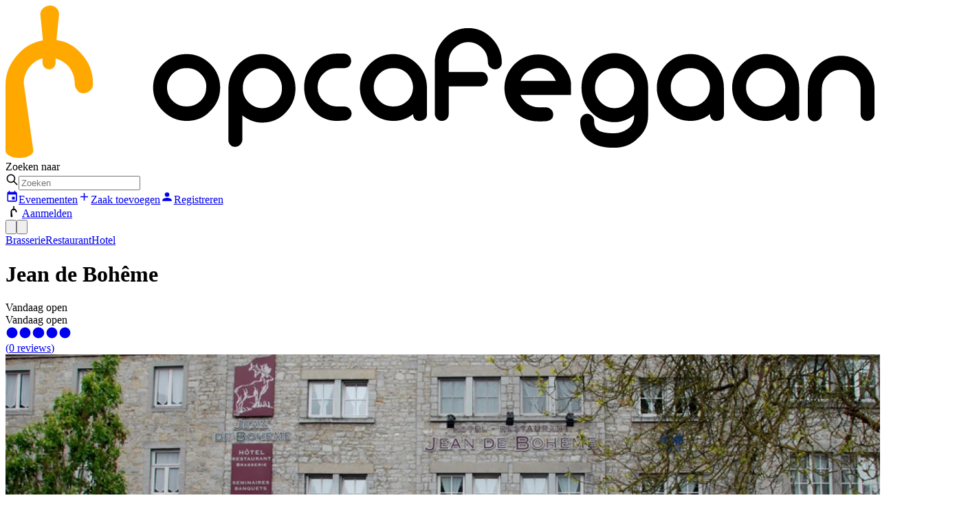

--- FILE ---
content_type: text/html; charset=utf-8
request_url: https://www.opcafegaan.be/durbuy/jean-de-bohme
body_size: 21513
content:
<!DOCTYPE html><html lang="nl"><head><meta charSet="utf-8"/><meta name="viewport" content="width=device-width,initial-scale=1"/><link rel="preload" as="image" imageSrcSet="https://api.opcafegaan.be/image/profileimages/320/114/crop/webp/jean-de-boheme02-durbuy.jpg 320w, https://api.opcafegaan.be/image/profileimages/640/229/crop/webp/jean-de-boheme02-durbuy.jpg 640w, https://api.opcafegaan.be/image/profileimages/768/274/crop/webp/jean-de-boheme02-durbuy.jpg 768w, https://api.opcafegaan.be/image/profileimages/800/286/crop/webp/jean-de-boheme02-durbuy.jpg 800w, https://api.opcafegaan.be/image/profileimages/1400/500/crop/webp/jean-de-boheme02-durbuy.jpg 1400w, https://api.opcafegaan.be/image/profileimages/2800/1000/crop/webp/jean-de-boheme02-durbuy.jpg 2800w" imageSizes="(max-width: 640px) 100vw, (max-width: 768px) 800px, (max-width: 1024px) 1200px, 1400px"/><link rel="preload" as="image" imageSrcSet="https://api.opcafegaan.be/image/profileimages/320/291/crop/webp/jean-de-boheme02-durbuy.jpg 320w, https://api.opcafegaan.be/image/profileimages/400/364/crop/webp/jean-de-boheme02-durbuy.jpg 400w, https://api.opcafegaan.be/image/profileimages/550/500/crop/webp/jean-de-boheme02-durbuy.jpg 550w, https://api.opcafegaan.be/image/profileimages/640/582/crop/webp/jean-de-boheme02-durbuy.jpg 640w, https://api.opcafegaan.be/image/profileimages/768/698/crop/webp/jean-de-boheme02-durbuy.jpg 768w, https://api.opcafegaan.be/image/profileimages/900/818/crop/webp/jean-de-boheme02-durbuy.jpg 900w, https://api.opcafegaan.be/image/profileimages/1800/1636/crop/webp/jean-de-boheme02-durbuy.jpg 1800w" imageSizes="(max-width: 640px) 100vw, (max-width: 768px) 400px, (max-width: 1024px) 700px, 900px"/><link rel="preload" as="image" imageSrcSet="https://api.opcafegaan.be/image/profileimages/320/291/crop/webp/jean-de-boheme01-durbuy.jpg 320w, https://api.opcafegaan.be/image/profileimages/400/364/crop/webp/jean-de-boheme01-durbuy.jpg 400w, https://api.opcafegaan.be/image/profileimages/550/500/crop/webp/jean-de-boheme01-durbuy.jpg 550w, https://api.opcafegaan.be/image/profileimages/640/582/crop/webp/jean-de-boheme01-durbuy.jpg 640w, https://api.opcafegaan.be/image/profileimages/768/698/crop/webp/jean-de-boheme01-durbuy.jpg 768w, https://api.opcafegaan.be/image/profileimages/900/818/crop/webp/jean-de-boheme01-durbuy.jpg 900w, https://api.opcafegaan.be/image/profileimages/1800/1636/crop/webp/jean-de-boheme01-durbuy.jpg 1800w" imageSizes="(max-width: 640px) 100vw, (max-width: 768px) 400px, (max-width: 1024px) 700px, 900px"/><link rel="preload" as="image" imageSrcSet="https://api.opcafegaan.be/image/profileimages/175/219/crop/webp/la-brasserie-de-l-ourthe01-durbuy.jpg 175w, https://api.opcafegaan.be/image/profileimages/240/300/crop/webp/la-brasserie-de-l-ourthe01-durbuy.jpg 240w, https://api.opcafegaan.be/image/profileimages/300/375/crop/webp/la-brasserie-de-l-ourthe01-durbuy.jpg 300w, https://api.opcafegaan.be/image/profileimages/320/400/crop/webp/la-brasserie-de-l-ourthe01-durbuy.jpg 320w, https://api.opcafegaan.be/image/profileimages/600/750/crop/webp/la-brasserie-de-l-ourthe01-durbuy.jpg 600w, https://api.opcafegaan.be/image/profileimages/640/800/crop/webp/la-brasserie-de-l-ourthe01-durbuy.jpg 640w, https://api.opcafegaan.be/image/profileimages/768/960/crop/webp/la-brasserie-de-l-ourthe01-durbuy.jpg 768w" imageSizes="(max-width: 640px) 175px, (max-width: 768px) 200px, (max-width: 1024px) 300px, 500"/><link rel="preload" as="image" imageSrcSet="https://api.opcafegaan.be/image/profileimages/175/219/crop/webp/le-sanglier-des-ardennes01-durbuy.jpg 175w, https://api.opcafegaan.be/image/profileimages/240/300/crop/webp/le-sanglier-des-ardennes01-durbuy.jpg 240w, https://api.opcafegaan.be/image/profileimages/300/375/crop/webp/le-sanglier-des-ardennes01-durbuy.jpg 300w, https://api.opcafegaan.be/image/profileimages/320/400/crop/webp/le-sanglier-des-ardennes01-durbuy.jpg 320w, https://api.opcafegaan.be/image/profileimages/600/750/crop/webp/le-sanglier-des-ardennes01-durbuy.jpg 600w, https://api.opcafegaan.be/image/profileimages/640/800/crop/webp/le-sanglier-des-ardennes01-durbuy.jpg 640w, https://api.opcafegaan.be/image/profileimages/768/960/crop/webp/le-sanglier-des-ardennes01-durbuy.jpg 768w" imageSizes="(max-width: 640px) 175px, (max-width: 768px) 200px, (max-width: 1024px) 300px, 500"/><link rel="preload" as="image" imageSrcSet="https://api.opcafegaan.be/image/profileimages/175/219/crop/webp/le-grand-cafe01-durbuy.jpg 175w, https://api.opcafegaan.be/image/profileimages/240/300/crop/webp/le-grand-cafe01-durbuy.jpg 240w, https://api.opcafegaan.be/image/profileimages/300/375/crop/webp/le-grand-cafe01-durbuy.jpg 300w, https://api.opcafegaan.be/image/profileimages/320/400/crop/webp/le-grand-cafe01-durbuy.jpg 320w, https://api.opcafegaan.be/image/profileimages/600/750/crop/webp/le-grand-cafe01-durbuy.jpg 600w, https://api.opcafegaan.be/image/profileimages/640/800/crop/webp/le-grand-cafe01-durbuy.jpg 640w, https://api.opcafegaan.be/image/profileimages/768/960/crop/webp/le-grand-cafe01-durbuy.jpg 768w" imageSizes="(max-width: 640px) 175px, (max-width: 768px) 200px, (max-width: 1024px) 300px, 500"/><link rel="preload" as="image" imageSrcSet="https://api.opcafegaan.be/image/profileimages/175/219/crop/webp/o-terrasses01-durbuy.jpg 175w, https://api.opcafegaan.be/image/profileimages/240/300/crop/webp/o-terrasses01-durbuy.jpg 240w, https://api.opcafegaan.be/image/profileimages/300/375/crop/webp/o-terrasses01-durbuy.jpg 300w, https://api.opcafegaan.be/image/profileimages/320/400/crop/webp/o-terrasses01-durbuy.jpg 320w, https://api.opcafegaan.be/image/profileimages/600/750/crop/webp/o-terrasses01-durbuy.jpg 600w, https://api.opcafegaan.be/image/profileimages/640/800/crop/webp/o-terrasses01-durbuy.jpg 640w, https://api.opcafegaan.be/image/profileimages/768/960/crop/webp/o-terrasses01-durbuy.jpg 768w" imageSizes="(max-width: 640px) 175px, (max-width: 768px) 200px, (max-width: 1024px) 300px, 500"/><link rel="preload" as="image" imageSrcSet="https://api.opcafegaan.be/image/profileimages/175/219/crop/webp/vieux-pont01-durbuy.jpg 175w, https://api.opcafegaan.be/image/profileimages/240/300/crop/webp/vieux-pont01-durbuy.jpg 240w, https://api.opcafegaan.be/image/profileimages/300/375/crop/webp/vieux-pont01-durbuy.jpg 300w, https://api.opcafegaan.be/image/profileimages/320/400/crop/webp/vieux-pont01-durbuy.jpg 320w, https://api.opcafegaan.be/image/profileimages/600/750/crop/webp/vieux-pont01-durbuy.jpg 600w, https://api.opcafegaan.be/image/profileimages/640/800/crop/webp/vieux-pont01-durbuy.jpg 640w, https://api.opcafegaan.be/image/profileimages/768/960/crop/webp/vieux-pont01-durbuy.jpg 768w" imageSizes="(max-width: 640px) 175px, (max-width: 768px) 200px, (max-width: 1024px) 300px, 500"/><link rel="preload" as="image" imageSrcSet="https://api.opcafegaan.be/image/profileimages/175/219/crop/webp/la-mezzanine01-durbury.jpg 175w, https://api.opcafegaan.be/image/profileimages/240/300/crop/webp/la-mezzanine01-durbury.jpg 240w, https://api.opcafegaan.be/image/profileimages/300/375/crop/webp/la-mezzanine01-durbury.jpg 300w, https://api.opcafegaan.be/image/profileimages/320/400/crop/webp/la-mezzanine01-durbury.jpg 320w, https://api.opcafegaan.be/image/profileimages/600/750/crop/webp/la-mezzanine01-durbury.jpg 600w, https://api.opcafegaan.be/image/profileimages/640/800/crop/webp/la-mezzanine01-durbury.jpg 640w, https://api.opcafegaan.be/image/profileimages/768/960/crop/webp/la-mezzanine01-durbury.jpg 768w" imageSizes="(max-width: 640px) 175px, (max-width: 768px) 200px, (max-width: 1024px) 300px, 500"/><link rel="preload" as="image" imageSrcSet="https://api.opcafegaan.be/image/profileimages/175/219/crop/webp/la-ferme-au-chene02-durbuy.jpg 175w, https://api.opcafegaan.be/image/profileimages/240/300/crop/webp/la-ferme-au-chene02-durbuy.jpg 240w, https://api.opcafegaan.be/image/profileimages/300/375/crop/webp/la-ferme-au-chene02-durbuy.jpg 300w, https://api.opcafegaan.be/image/profileimages/320/400/crop/webp/la-ferme-au-chene02-durbuy.jpg 320w, https://api.opcafegaan.be/image/profileimages/600/750/crop/webp/la-ferme-au-chene02-durbuy.jpg 600w, https://api.opcafegaan.be/image/profileimages/640/800/crop/webp/la-ferme-au-chene02-durbuy.jpg 640w, https://api.opcafegaan.be/image/profileimages/768/960/crop/webp/la-ferme-au-chene02-durbuy.jpg 768w" imageSizes="(max-width: 640px) 175px, (max-width: 768px) 200px, (max-width: 1024px) 300px, 500"/><link rel="preload" as="image" imageSrcSet="https://api.opcafegaan.be/image/profileimages/175/219/crop/webp/cote-cour01-durbuy.jpg 175w, https://api.opcafegaan.be/image/profileimages/240/300/crop/webp/cote-cour01-durbuy.jpg 240w, https://api.opcafegaan.be/image/profileimages/300/375/crop/webp/cote-cour01-durbuy.jpg 300w, https://api.opcafegaan.be/image/profileimages/320/400/crop/webp/cote-cour01-durbuy.jpg 320w, https://api.opcafegaan.be/image/profileimages/600/750/crop/webp/cote-cour01-durbuy.jpg 600w, https://api.opcafegaan.be/image/profileimages/640/800/crop/webp/cote-cour01-durbuy.jpg 640w, https://api.opcafegaan.be/image/profileimages/768/960/crop/webp/cote-cour01-durbuy.jpg 768w" imageSizes="(max-width: 640px) 175px, (max-width: 768px) 200px, (max-width: 1024px) 300px, 500"/><link rel="preload" as="image" imageSrcSet="https://api.opcafegaan.be/image/profileimages/175/219/crop/webp/la-brasserie-ardennaise01-durbury.jpg 175w, https://api.opcafegaan.be/image/profileimages/240/300/crop/webp/la-brasserie-ardennaise01-durbury.jpg 240w, https://api.opcafegaan.be/image/profileimages/300/375/crop/webp/la-brasserie-ardennaise01-durbury.jpg 300w, https://api.opcafegaan.be/image/profileimages/320/400/crop/webp/la-brasserie-ardennaise01-durbury.jpg 320w, https://api.opcafegaan.be/image/profileimages/600/750/crop/webp/la-brasserie-ardennaise01-durbury.jpg 600w, https://api.opcafegaan.be/image/profileimages/640/800/crop/webp/la-brasserie-ardennaise01-durbury.jpg 640w, https://api.opcafegaan.be/image/profileimages/768/960/crop/webp/la-brasserie-ardennaise01-durbury.jpg 768w" imageSizes="(max-width: 640px) 175px, (max-width: 768px) 200px, (max-width: 1024px) 300px, 500"/><link rel="preload" as="image" imageSrcSet="https://api.opcafegaan.be/image/profileimages/175/219/crop/webp/saint-amour01-durbuy.jpg 175w, https://api.opcafegaan.be/image/profileimages/240/300/crop/webp/saint-amour01-durbuy.jpg 240w, https://api.opcafegaan.be/image/profileimages/300/375/crop/webp/saint-amour01-durbuy.jpg 300w, https://api.opcafegaan.be/image/profileimages/320/400/crop/webp/saint-amour01-durbuy.jpg 320w, https://api.opcafegaan.be/image/profileimages/600/750/crop/webp/saint-amour01-durbuy.jpg 600w, https://api.opcafegaan.be/image/profileimages/640/800/crop/webp/saint-amour01-durbuy.jpg 640w, https://api.opcafegaan.be/image/profileimages/768/960/crop/webp/saint-amour01-durbuy.jpg 768w" imageSizes="(max-width: 640px) 175px, (max-width: 768px) 200px, (max-width: 1024px) 300px, 500"/><link rel="preconnect" href="https://fonts.googleapis.com"/><link rel="preconnect" href="https://fonts.gstatic.com" crossorigin=""/><link rel="canonical" href="https://www.opcafegaan.be/durbuy/jean-de-bohme"/><meta name="description" content="Van pint tot espresso martini. Jouw derde plek start hier"/><meta name="keywords" content="café,café&#x27;s,Vlaanderen,Op café gaan"/><meta name="author" content="info@opcafegaan.be"/><meta property="og:url" content="https://www.opcafegaan.be/durbuy/jean-de-bohme"/><meta property="og:type" content="website"/><meta property="og:title" content="Opcafegaan - Jouw derde plek start hier"/><meta property="og:description" content="Van pint tot espresso martini. Jouw derde plek start hier"/><title>Jean de Bohême - 6940 Durbuy, Place aux Foires 2</title><meta property="og:url" content="https://www.opcafegaan.be/durbuy/jean-de-bohme"/><meta property="og:type" content="website"/><meta property="og:title" content="Jean de Bohême - 6940 Durbuy, Place aux Foires 2"/><meta name="keywords" content=""/><meta property="og:image" content="https://www.opcafegaan.be/image/profileimages/1200/630/crop/webp/jean-de-boheme02-durbuy.jpg"/><meta name="twitter:image" content="https://www.opcafegaan.be/image/profileimages/1200/630/crop/webp/jean-de-boheme02-durbuy.jpg"/><meta name="twitter:image:alt" content="Foto van de zaak: Jean de Bohême"/><meta name="twitter:title" content="Jean de Bohême - 6940 Durbuy, Place aux Foires 2"/><meta name="twitter:site" content="Jean de Bohême"/><link rel="modulepreload" href="/remix-build/assets/entry.client-CJu3LNpD.js"/><link rel="modulepreload" href="/remix-build/assets/chunk-OIYGIGL5-5oo-k-aV.js"/><link rel="modulepreload" href="/remix-build/assets/chunk-WY5IRSCW-BNSeCtwP.js"/><link rel="modulepreload" href="/remix-build/assets/root-Br3b9CvH.js"/><link rel="modulepreload" href="/remix-build/assets/root-csJf-_Rq.js"/><link rel="modulepreload" href="/remix-build/assets/preload-helper-CQE1LDGj.js"/><link rel="modulepreload" href="/remix-build/assets/compiler-runtime-CHmQBtED.js"/><link rel="modulepreload" href="/remix-build/assets/proxy-DUz0rdmb.js"/><link rel="modulepreload" href="/remix-build/assets/index-cUYZyKkx.js"/><link rel="modulepreload" href="/remix-build/assets/use-auth-9KM_jUOn.js"/><link rel="modulepreload" href="/remix-build/assets/image-B7fn0awe.js"/><link rel="modulepreload" href="/remix-build/assets/render-context-provider-Csl3jMKO.js"/><link rel="modulepreload" href="/remix-build/assets/page-I1Xl4btH.js"/><link rel="modulepreload" href="/remix-build/assets/render-blocks-CX983pJd.js"/><link rel="modulepreload" href="/remix-build/assets/form-elements-CtOugBRI.js"/><link rel="modulepreload" href="/remix-build/assets/use-form-DZsijgAs.js"/><link rel="modulepreload" href="/remix-build/assets/use-legacy-verified-taglayer-shKn8-qa.js"/><link rel="modulepreload" href="/remix-build/assets/use-business-CTEQqn4g.js"/><link rel="modulepreload" href="/remix-build/assets/use-in-view-taglayer-9SI_92Ee.js"/><link rel="modulepreload" href="/remix-build/assets/legacy-business-tags-B3TY0GPL.js"/><link rel="modulepreload" href="/remix-build/assets/search-B4WiCLN-.js"/><link rel="modulepreload" href="/remix-build/assets/use-storyblok-BZ1bW_8E.js"/><link rel="modulepreload" href="/remix-build/assets/index-4WMsF1zh.js"/><link rel="modulepreload" href="/remix-build/assets/_opcafegaan-BBbJL65r.js"/><link rel="modulepreload" href="/remix-build/assets/_opcafegaan-qv2WzYIk.js"/><link rel="modulepreload" href="/remix-build/assets/component.search-autocomplete-mobile-DJXn86uE.js"/><link rel="modulepreload" href="/remix-build/assets/_opcafegaan._place_._business_slug-CGnEG0oO.js"/><link rel="modulepreload" href="/remix-build/assets/banner-_a_dvert-B_BwlVo2.js"/><link rel="modulepreload" href="/remix-build/assets/types-Bt7Rid83.js"/><link rel="modulepreload" href="/remix-build/assets/_opcafegaan._place_._business_slug._index-ClEaAONh.js"/><link rel="modulepreload" href="/remix-build/assets/client-only-DYRxtV0J.js"/><link rel="modulepreload" href="/remix-build/assets/use-video-ChxAIqAR.js"/><link rel="modulepreload" href="/remix-build/assets/card-C5vB84PZ.js"/><link rel="modulepreload" href="/remix-build/assets/legacy-business-line-0-umCZXf.js"/><link rel="modulepreload" href="/remix-build/assets/businessPermissionHelpers-B5G-FXaa.js"/><link rel="modulepreload" href="/remix-build/assets/use-reviews-FdXIUQNF.js"/><link rel="modulepreload" href="/remix-build/assets/use-event-C6GqkvNF.js"/><link href="https://fonts.googleapis.com/css2?family=Montserrat:ital,wght@0,100..900;1,100..900&amp;display=swap" rel="stylesheet"/><link rel="stylesheet" href="/remix-build/assets/search-9yF3ohxI.css"/><link rel="stylesheet" href="/remix-build/assets/index-DpmsgoH2.css"/><link rel="stylesheet" href="/remix-build/assets/leaflet-iD08IXWl.css"/><script> (function(w,d,s,l,i){w[l]=w[l]||[];w[l].push({'gtm.start':
                      new Date().getTime(),event:'gtm.js'});var f=d.getElementsByTagName(s)[0],
                      j=d.createElement(s),dl=l!='dataLayer'?'&l='+l:'';j.async=true;j.src=
                      'https://www.googletagmanager.com/gtm.js?id='+i+dl;f.parentNode.insertBefore(j,f);
                      })(window,document,'script','dataLayer','GTM-K59PVRV');</script></head><body class="antialiased flex-col min-h-screen bg-black md:bg-black p-1 md:p-2 grid pt-1 md:pt-2"><noscript><iframe src="https://www.googletagmanager.com/ns.html?id=GTM-K59PVRV" height="0" width="0" style="display:none;visibility:hidden"></iframe></noscript><div class=""><div data-ad="true" class="overflow-hidden ads ad banner_ad ads-container md:bg-linear-to-br from-black to-black/90 rounded grow"><ins class="adsbygoogle m-2 flex justify-center bg-transparent rounded w-full" data-ad-client="ca-pub-1820781848675897" data-ad-format="horizontal" data-ad-slot="9058622824" data-full-width-responsive="false" style="height:90px"></ins></div></div><div class="grow md:flex flex-col bg-white rounded relative"><div class="bg-none shrink-0"><header class="container sticky py-3 md:py-4 flex items-center gap-4 justify-between text-sm"><div class="inline-flex items-center gap-4 md:gap-6"><a href="/" class="py-1 inline-block"><svg xmlns="http://www.w3.org/2000/svg" fill="none" viewBox="0 0 74 13" class="w-[125px] sm:w-[150px]"><path fill="#FFA800" d="M0 6.754c0-1.053.445-1.96 1.15-2.687.592-.617 1.26-.944 2.038-1.09L2.966.764c0-.218.074-.4.26-.545C3.41.073 3.595 0 3.781 0c.222 0 .407.073.556.218a.731.731 0 0 1 .222.545L4.338 2.94a3.323 3.323 0 0 1 2.039 1.09c.741.762 1.075 1.634 1.075 2.687 0 .218-.074.4-.26.545a.763.763 0 0 1-.556.217c-.222 0-.408-.072-.519-.254a.815.815 0 0 1-.222-.58c0-.618-.223-1.126-.63-1.562a2.335 2.335 0 0 0-1.001-.581v.4c0 .29-.26.544-.557.544a.564.564 0 0 1-.556-.545v-.4c-.37.11-.667.291-.964.582-.407.436-.63.944-.63 1.561l.816 5.738c0 .327-.52.617-1.187.617S0 12.71 0 12.383V6.754Z"></path><path fill="#000" d="M33.033 4.14c-.779 0-1.446.29-2.002.835-.556.58-.853 1.234-.853 2.033 0 .763.297 1.453.853 1.998.556.544 1.223.835 2.002.835.593 0 1.186-.182 1.668-.581.037.4.223.58.556.58a.722.722 0 0 0 .445-.144c.111-.073.186-.218.186-.4V7.008c0-.799-.297-1.488-.853-2.033-.556-.545-1.224-.835-2.002-.835Zm1.186 3.994a1.64 1.64 0 0 1-1.186.472c-.482 0-.853-.145-1.187-.472-.333-.327-.482-.69-.482-1.162 0-.436.149-.835.482-1.162a1.64 1.64 0 0 1 1.187-.472c.482 0 .852.145 1.186.472.297.327.482.726.482 1.162 0 .436-.148.835-.482 1.162Zm-5.338.472h-.668c-.445 0-.816-.181-1.15-.472a1.573 1.573 0 0 1-.481-1.162c0-.436.148-.835.482-1.162a1.558 1.558 0 0 1 1.15-.472h.667a.6.6 0 0 0 .407-.182c.075-.145.149-.254.149-.435a.595.595 0 0 0-.186-.436.601.601 0 0 0-.408-.182h-.63c-.778 0-1.409.29-1.965.836-.556.58-.815 1.234-.815 2.033 0 .799.26 1.489.815 2.034.556.544 1.187.835 1.965.835.26 0 .482-.037.668-.037a.6.6 0 0 0 .407-.181.595.595 0 0 0 .186-.436.578.578 0 0 0-.186-.4.6.6 0 0 0-.407-.18ZM39.41 1.925c-.779 0-1.446.29-2.002.871-.556.581-.853 1.271-.853 2.07v4.357c0 .182.074.29.185.436.111.11.223.182.408.182a.565.565 0 0 0 .408-.145.595.595 0 0 0 .185-.436V6.9h2.744a.6.6 0 0 0 .407-.182c.112-.145.186-.254.186-.436a.688.688 0 0 0-.148-.436.536.536 0 0 0-.408-.181h-2.78V4.83c0-.472.148-.872.481-1.199.334-.327.742-.508 1.187-.508.482 0 .852.181 1.186.508.334.327.482.727.482 1.199 0 .181.074.326.185.435a.6.6 0 0 0 .408.182.564.564 0 0 0 .408-.145.595.595 0 0 0 .185-.436c0-.799-.296-1.489-.852-2.07-.556-.58-1.224-.871-2.002-.871Zm8.75 4.83c0-.291-.075-.582-.186-.836a2.901 2.901 0 0 0-1.038-1.271c-.482-.327-1.001-.472-1.595-.472-.778 0-1.446.29-2.002.835-.556.581-.852 1.235-.852 2.034 0 .762.296 1.452.852 1.997.556.545 1.224.835 2.002.835.445 0 .705 0 .816-.036.334-.073.482-.254.482-.545a.595.595 0 0 0-.185-.436.601.601 0 0 0-.408-.181h-.667c-.334 0-.63-.11-.927-.29-.26-.219-.482-.437-.593-.763h4.3v-.872Zm-4.301-.328c.11-.326.296-.58.593-.799.296-.181.63-.29.964-.29.333 0 .63.109.89.29.259.218.407.473.556.8h-3.004ZM17.425 4.975c-.556-.545-1.223-.835-2.002-.835-.778 0-1.446.29-2.002.835-.556.58-.853 1.234-.853 2.033 0 .763.297 1.453.853 1.998.556.544 1.224.835 2.002.835.779 0 1.483-.254 2.002-.835.556-.545.853-1.199.853-1.998 0-.799-.297-1.488-.853-2.033Zm-.816 3.16a1.64 1.64 0 0 1-1.186.471c-.482 0-.853-.145-1.186-.472-.334-.327-.482-.69-.482-1.162 0-.436.148-.835.482-1.162a1.64 1.64 0 0 1 1.186-.472c.482 0 .853.145 1.186.472.334.327.52.726.482 1.162 0 .436-.148.835-.482 1.162Zm7.23-3.124c-.556-.58-1.223-.871-2.002-.871-.779 0-1.446.29-2.002.871-.556.581-.853 1.271-.853 2.07v4.394c0 .181.074.327.186.436.11.109.26.145.407.145a.601.601 0 0 0 .408-.182c.111-.145.186-.254.186-.436v-2.07c.519.4 1.075.618 1.668.618.816 0 1.483-.29 2.002-.835.556-.581.853-1.271.853-2.07 0-.799-.297-1.489-.853-2.07Zm-.779 3.232c-.333.327-.741.508-1.186.508-.482 0-.853-.181-1.186-.508-.334-.327-.482-.726-.482-1.198s.148-.872.482-1.199c.333-.326.741-.508 1.186-.508.482 0 .853.182 1.186.508.297.327.482.727.482 1.199 0 .472-.148.871-.482 1.198ZM53.87 4.939c-.556-.581-1.224-.872-2.002-.872-.779 0-1.446.29-2.002.872-.556.58-.816 1.27-.816 2.07 0 .798.26 1.488.816 2.07.556.58 1.223.87 2.002.87.593 0 1.15-.217 1.668-.617v.073c0 .472-.185.835-.519 1.09a1.97 1.97 0 0 1-1.223.399c-.556 0-.927-.073-1.187-.182-.333-.145-.482-.435-.482-.871a.595.595 0 0 0-.185-.436.6.6 0 0 0-.408-.182.6.6 0 0 0-.407.182.663.663 0 0 0-.186.436c0 .835.297 1.416.927 1.815.482.327 1.15.473 1.928.473s1.483-.218 2.039-.8c.593-.508.89-1.161.89-1.96v-2.36c0-.8-.297-1.49-.853-2.07Zm-.816 3.304c-.333.327-.741.508-1.186.508-.482 0-.853-.181-1.186-.508-.334-.327-.482-.726-.482-1.198s.148-.872.482-1.199c.333-.326.741-.508 1.186-.508.482 0 .853.182 1.186.508.334.327.482.727.482 1.199 0 .472-.148.871-.482 1.198Zm7.267-3.268c-.556-.545-1.224-.835-2.002-.835-.779 0-1.446.29-2.002.835-.556.58-.853 1.234-.853 2.033 0 .763.297 1.453.853 1.998.556.544 1.223.835 2.002.835.593 0 1.186-.182 1.668-.581.037.4.223.58.556.58a.722.722 0 0 0 .445-.144c.111-.073.186-.218.186-.4V7.008c0-.799-.297-1.488-.853-2.033Zm-.816 3.16a1.64 1.64 0 0 1-1.186.471c-.482 0-.853-.145-1.186-.472-.334-.327-.482-.69-.482-1.162 0-.436.148-.835.482-1.162a1.64 1.64 0 0 1 1.186-.472c.482 0 .853.145 1.186.472.297.327.482.726.482 1.162 0 .436-.148.835-.482 1.162Zm7.23-3.16c-.556-.545-1.224-.835-2.002-.835-.779 0-1.446.29-2.002.835-.556.58-.853 1.234-.853 2.033 0 .763.297 1.453.853 1.998.556.544 1.223.835 2.002.835.593 0 1.186-.182 1.668-.581.037.4.222.58.556.58a.722.722 0 0 0 .445-.144c.111-.073.185-.218.185-.4V7.008c0-.799-.296-1.488-.852-2.033Zm-.816 3.16a1.64 1.64 0 0 1-1.186.471c-.482 0-.853-.145-1.187-.472-.333-.327-.482-.69-.482-1.162 0-.436.149-.835.482-1.162a1.64 1.64 0 0 1 1.187-.472c.482 0 .852.145 1.186.472.334.327.482.726.482 1.162 0 .436-.148.835-.482 1.162Zm7.897 1.524a.6.6 0 0 1-.408.182.564.564 0 0 1-.593-.545V7.117c0-.472-.148-.835-.482-1.162-.334-.327-.704-.472-1.186-.472-.445 0-.853.145-1.15.472a1.573 1.573 0 0 0-.482 1.162V9.26c0 .145-.074.29-.185.436a.6.6 0 0 1-.408.181.565.565 0 0 1-.408-.145.595.595 0 0 1-.185-.436V7.117c0-.799.26-1.452.816-1.997.556-.545 1.223-.835 2.001-.835.78 0 1.446.29 2.002.835.557.545.853 1.235.853 1.997V9.26c0 .145-.074.29-.185.4Z"></path></svg></a></div><div class="hidden md:flex items-center gap-4 mx-auto max-w-[1000px] @container w-full justify-center"><label for="keyword" class="font-normal mb-0 hidden @[900px]:block">Zoeken naar</label><form class="grow max-w-[500px]" data-discover="true" action="/zoeken" method="get"><template data-react-aria-hidden="true"><div class="outline-blue-500/50 dark:outline-blue-500 forced-colors:outline-[Highlight] outline-offset-3 dark:bg-black/40 border-0 min-h-9 group [&amp;_svg]:shrink-0 forced-colors:bg-[Field] overflow-hidden dark:ring-white/10 forced-colors:border-[ButtonBorder] outline-0 relative bg-white flex focus-within:ring-2 focus-within:ring-black/10 justify-between items-center gap-2 ring-2 ring-black/10 rounded w-full" data-rac="" role="group"><svg class="size-[1.3em] shrink-0 ml-[.9em] absolute left-0" viewBox="0 0 24 24" width="1.2em" height="1.2em"><path fill="none" stroke="currentColor" stroke-linecap="round" stroke-linejoin="round" stroke-width="2" d="M3 10a7 7 0 1 0 14 0a7 7 0 1 0-14 0m18 11l-6-6"></path></svg></div></template><div class="react-aria-ComboBox" data-rac=""><div class="outline-blue-500/50 dark:outline-blue-500 forced-colors:outline-[Highlight] outline-offset-3 dark:bg-black/40 border-0 min-h-9 group [&amp;_svg]:shrink-0 forced-colors:bg-[Field] overflow-hidden dark:ring-white/10 forced-colors:border-[ButtonBorder] outline-0 relative bg-white flex focus-within:ring-2 focus-within:ring-black/10 justify-between items-center gap-2 ring-2 ring-black/10 rounded w-full" data-rac="" role="group"><svg class="size-[1.3em] shrink-0 ml-[.9em] absolute left-0" viewBox="0 0 24 24" width="1.2em" height="1.2em"><path fill="none" stroke="currentColor" stroke-linecap="round" stroke-linejoin="round" stroke-width="2" d="M3 10a7 7 0 1 0 14 0a7 7 0 1 0-14 0m18 11l-6-6"></path></svg><input aria-label="Search" type="text" aria-autocomplete="list" autoComplete="off" placeholder="Zoeken" autoCorrect="off" spellCheck="false" tabindex="0" id="react-aria-_R_1cjh75H3_" aria-describedby="react-aria-_R_1cjh75H6_ react-aria-_R_1cjh75H7_" role="combobox" aria-expanded="false" class="text-sm pb-0.5 border-0 h-full ring-0 outline-0 text-gray-800 dark:text-zinc-200 disabled:text-gray-200 dark:disabled:text-zinc-600 w-full grow m-0 px-2 pl-[3em]" data-rac="" name="query" value=""/></div></div></form></div><div class="flex items-center gap-2 shrink-0"><div class="hidden ml-auto md:flex gap-3 shrink-0"><span class="flex gap-5 mr-5"><a class="hidden lg:inline-flex items-center gap-1" href="/evenementen" data-discover="true"><svg class="w-5 h-5" viewBox="0 0 24 24" width="1.2em" height="1.2em"><path fill="currentColor" d="M19 19H5V8h14m-3-7v2H8V1H6v2H5c-1.11 0-2 .89-2 2v14a2 2 0 0 0 2 2h14a2 2 0 0 0 2-2V5a2 2 0 0 0-2-2h-1V1m-1 11h-5v5h5z"></path></svg>Evenementen</a><a href="/account/zaak-toevoegen?referrer=/durbuy/jean-de-bohme" class="inline-flex items-center gap-1" rel="nofollow"><svg class="w-5 h-5" viewBox="0 0 24 24" width="1.2em" height="1.2em"><path fill="currentColor" d="M19 13h-6v6h-2v-6H5v-2h6V5h2v6h6z"></path></svg>Zaak toevoegen</a></span><a href="/account/registreren?referrer=/durbuy/jean-de-bohme" class="btn btn-md btn-opcafegaan-primary md:btn-icon" rel="nofollow"><svg class="w-5 h-5" viewBox="0 0 24 24" width="1.2em" height="1.2em"><path fill="currentColor" d="M12 4a4 4 0 0 1 4 4a4 4 0 0 1-4 4a4 4 0 0 1-4-4a4 4 0 0 1 4-4m0 10c4.42 0 8 1.79 8 4v2H4v-2c0-2.21 3.58-4 8-4"></path></svg><span class="hidden lg:inline">Registreren</span></a></div><div class="hidden md:block"><a class="btn btn-icon btn-md btn-flat btn-border gap-2 w-full" href="/account/aanmelden"><svg xmlns="http://www.w3.org/2000/svg" width="24px" height="16" fill="none" viewBox="0 0 9 16"><path fill="#000" d="M.008 8.313c0-1.34.537-2.414 1.386-3.307.715-.76 1.52-1.162 2.458-1.341L3.584.939c0-.269.09-.492.313-.67.223-.18.447-.269.67-.269a.91.91 0 0 1 .67.268.91.91 0 0 1 .269.67L5.237 3.62a3.982 3.982 0 0 1 2.459 1.34c.893.94 1.296 2.012 1.296 3.308 0 .268-.09.492-.313.67a.91.91 0 0 1-.67.269c-.269 0-.492-.09-.626-.313-.18-.179-.268-.447-.268-.715 0-.76-.269-1.386-.76-1.922a2.801 2.801 0 0 0-1.207-.715v.492c0 .357-.313.67-.67.67a.687.687 0 0 1-.67-.67v-.492c-.448.134-.805.357-1.163.715-.357.402-.625.85-.715 1.385a2.996 2.996 0 0 0 0 .894l.939 6.704c0 .402-.626.76-1.43.76-.805 0-1.43-.357-1.43-.76V8.313Z"></path></svg>Aanmelden</a></div></div><!--$--><!--/$--></header></div><div class="flex gap-2 items-center top-2 right-4 md:hidden! z-10 sticky float-right max-w-max ml-auto mt-[-47px]"><button class="btn btn-neutral btn-icon ml-auto" data-rac="" type="button" tabindex="0" aria-expanded="false" id="react-aria-_R_1dh75H1_" data-react-aria-pressable="true"><svg xmlns="http://www.w3.org/2000/svg" viewBox="0 0 20 20" fill="currentColor" aria-hidden="true" data-slot="icon" class="w-5 h-5"><path fill-rule="evenodd" d="M9 3.5a5.5 5.5 0 1 0 0 11 5.5 5.5 0 0 0 0-11ZM2 9a7 7 0 1 1 12.452 4.391l3.328 3.329a.75.75 0 1 1-1.06 1.06l-3.329-3.328A7 7 0 0 1 2 9Z" clip-rule="evenodd"></path></svg></button><button class="btn btn-opcafegaan-primary btn-icon" title="Menu"><svg xmlns="http://www.w3.org/2000/svg" viewBox="0 0 20 20" fill="currentColor" aria-hidden="true" data-slot="icon" class="w-5 h-5"><path fill-rule="evenodd" d="M2 4.75A.75.75 0 0 1 2.75 4h14.5a.75.75 0 0 1 0 1.5H2.75A.75.75 0 0 1 2 4.75ZM2 10a.75.75 0 0 1 .75-.75h14.5a.75.75 0 0 1 0 1.5H2.75A.75.75 0 0 1 2 10Zm0 5.25a.75.75 0 0 1 .75-.75h14.5a.75.75 0 0 1 0 1.5H2.75a.75.75 0 0 1-.75-.75Z" clip-rule="evenodd"></path></svg></button></div><script type="application/ld+json">{"@context":"https://schema.org","@type":"LocalBusiness","@id":"https://www.opcafegaan.be","name":"Jean de Bohême","image":["https://www.opcafegaan.be/image/profileimages/1200/630/crop/webp/jean-de-boheme02-durbuy.jpg"],"address":{"@type":"PostalAddress","streetAddress":"Place aux Foires","addressLocality":"Durbuy","postalCode":"6940","addressCountry":"BE"},"url":"https://www.opcafegaan.be/durbuy/jean-de-bohme"}</script><div class="page-wrapper md:pb-10 text-sm md:text-base"><div class="container container-xl mb-4 md:mb-10 md:hidden"><div class=""><div class="flex flex-wrap gap-1 text-sm"><a class="transition rounded bg-opcafegaan-primary/20 px-1 font-bold text-xs md:text-sm text-black" href="/durbuy/category/brasserie" data-discover="true">Brasserie</a><a class="transition rounded bg-opcafegaan-primary/20 px-1 font-bold text-xs md:text-sm text-black" href="/durbuy/category/restaurant" data-discover="true">Restaurant</a><a class="transition rounded bg-opcafegaan-primary/20 px-1 font-bold text-xs md:text-sm text-black" href="/durbuy/category/hotel" data-discover="true">Hotel</a></div><div class="flex flex-wrap gap-2 items-baseline justify-between"><div class="flex gap-3 items-center mb-0 md:mt-1 md:mb-2"><h1 class="max-sm:text-2xl font-bold m-0"><span class=""><div class="flex items-baseline gap-3">Jean de Bohême</div><span class="block text-sm font-normal italic opacity-80 w-full"></span></span></h1></div><div class="px-1 rounded inline-flex text-sm bg-success-500 text-black font-medium relative bottom-[0.125em] shrink-0 md:hidden">Vandaag open</div></div><div class="flex flex-wrap items-center gap-x-2 gap-y-1 mt-1 text-sm"><div class="px-1 rounded text-sm bg-success-500 text-black font-medium relative shrink-0 hidden md:block">Vandaag open</div><a href="#reviews" class="flex flex-wrap items-center gap-x-2 gap-y-1"><div class="flex text-opcafegaan-primary"><svg class="w-5 h-5 opacity-25" viewBox="0 0 24 24" width="1.2em" height="1.2em"><path fill="currentColor" d="M12 2A10 10 0 0 0 2 12a10 10 0 0 0 10 10a10 10 0 0 0 10-10A10 10 0 0 0 12 2"></path></svg><svg class="w-5 h-5 opacity-25" viewBox="0 0 24 24" width="1.2em" height="1.2em"><path fill="currentColor" d="M12 2A10 10 0 0 0 2 12a10 10 0 0 0 10 10a10 10 0 0 0 10-10A10 10 0 0 0 12 2"></path></svg><svg class="w-5 h-5 opacity-25" viewBox="0 0 24 24" width="1.2em" height="1.2em"><path fill="currentColor" d="M12 2A10 10 0 0 0 2 12a10 10 0 0 0 10 10a10 10 0 0 0 10-10A10 10 0 0 0 12 2"></path></svg><svg class="w-5 h-5 opacity-25" viewBox="0 0 24 24" width="1.2em" height="1.2em"><path fill="currentColor" d="M12 2A10 10 0 0 0 2 12a10 10 0 0 0 10 10a10 10 0 0 0 10-10A10 10 0 0 0 12 2"></path></svg><svg class="w-5 h-5 opacity-25" viewBox="0 0 24 24" width="1.2em" height="1.2em"><path fill="currentColor" d="M12 2A10 10 0 0 0 2 12a10 10 0 0 0 10 10a10 10 0 0 0 10-10A10 10 0 0 0 12 2"></path></svg></div><span class="font-medium"> <span class="opacity-60 font-normal">(<!-- -->0<!-- --> <!-- -->reviews<!-- -->)</span></span></a></div></div></div><div class="md:container md:container-xl max-md:px-1 grid gap-1 relative z-1"><div class="relative"><div class="flex justify-center overflow-hidden relative bg-linear-to-bl from-opcafegaan-primary-300 to-black rounded h-[250px] sm:h-[500px]"><img src="https://api.opcafegaan.be/image/profileimages/1400/500/crop/webp/jean-de-boheme02-durbuy.jpg" loading="eager" sizes="(max-width: 640px) 100vw, (max-width: 768px) 800px, (max-width: 1024px) 1200px, 1400px" srcSet="https://api.opcafegaan.be/image/profileimages/320/114/crop/webp/jean-de-boheme02-durbuy.jpg 320w, https://api.opcafegaan.be/image/profileimages/640/229/crop/webp/jean-de-boheme02-durbuy.jpg 640w, https://api.opcafegaan.be/image/profileimages/768/274/crop/webp/jean-de-boheme02-durbuy.jpg 768w, https://api.opcafegaan.be/image/profileimages/800/286/crop/webp/jean-de-boheme02-durbuy.jpg 800w, https://api.opcafegaan.be/image/profileimages/1400/500/crop/webp/jean-de-boheme02-durbuy.jpg 1400w, https://api.opcafegaan.be/image/profileimages/2800/1000/crop/webp/jean-de-boheme02-durbuy.jpg 2800w" width="1400" height="500" class="bg-linear-to-b from-black to-black/70 h-full w-full object-cover absolute inset-0 opacity-50 blur" alt="Foto van Jean de Bohême"/><a class="shrink-0 relative overflow-hidden flex-nowrap hidden md:flex transition hover:opacity-90 rounded h-[250px] sm:h-[500px]" href="/durbuy/jean-de-bohme/fotos" data-discover="true"><img src="https://api.opcafegaan.be/image/profileimages/550/500/crop/webp/jean-de-boheme02-durbuy.jpg" loading="eager" sizes="(max-width: 640px) 100vw, (max-width: 768px) 400px, (max-width: 1024px) 700px, 900px" srcSet="https://api.opcafegaan.be/image/profileimages/320/291/crop/webp/jean-de-boheme02-durbuy.jpg 320w, https://api.opcafegaan.be/image/profileimages/400/364/crop/webp/jean-de-boheme02-durbuy.jpg 400w, https://api.opcafegaan.be/image/profileimages/550/500/crop/webp/jean-de-boheme02-durbuy.jpg 550w, https://api.opcafegaan.be/image/profileimages/640/582/crop/webp/jean-de-boheme02-durbuy.jpg 640w, https://api.opcafegaan.be/image/profileimages/768/698/crop/webp/jean-de-boheme02-durbuy.jpg 768w, https://api.opcafegaan.be/image/profileimages/900/818/crop/webp/jean-de-boheme02-durbuy.jpg 900w, https://api.opcafegaan.be/image/profileimages/1800/1636/crop/webp/jean-de-boheme02-durbuy.jpg 1800w" width="550" height="500" class="bg-linear-to-b from-black to-black/70 object-cover h-full w-auto" alt="Foto van Jean de Bohême"/><img src="https://api.opcafegaan.be/image/profileimages/550/500/crop/webp/jean-de-boheme01-durbuy.jpg" loading="eager" sizes="(max-width: 640px) 100vw, (max-width: 768px) 400px, (max-width: 1024px) 700px, 900px" srcSet="https://api.opcafegaan.be/image/profileimages/320/291/crop/webp/jean-de-boheme01-durbuy.jpg 320w, https://api.opcafegaan.be/image/profileimages/400/364/crop/webp/jean-de-boheme01-durbuy.jpg 400w, https://api.opcafegaan.be/image/profileimages/550/500/crop/webp/jean-de-boheme01-durbuy.jpg 550w, https://api.opcafegaan.be/image/profileimages/640/582/crop/webp/jean-de-boheme01-durbuy.jpg 640w, https://api.opcafegaan.be/image/profileimages/768/698/crop/webp/jean-de-boheme01-durbuy.jpg 768w, https://api.opcafegaan.be/image/profileimages/900/818/crop/webp/jean-de-boheme01-durbuy.jpg 900w, https://api.opcafegaan.be/image/profileimages/1800/1636/crop/webp/jean-de-boheme01-durbuy.jpg 1800w" width="550" height="500" class="bg-linear-to-b from-black to-black/70 object-cover h-full w-auto" alt="Foto van Jean de Bohême"/></a><a class="shrink-0 relative overflow-hidden flex flex-nowrap md:hidden transition hover:opacity-90 rounded h-[250px] sm:h-[500px]" href="/durbuy/jean-de-bohme/fotos" data-discover="true"><img src="https://api.opcafegaan.be/image/profileimages/550/500/crop/webp/jean-de-boheme02-durbuy.jpg" loading="eager" sizes="(max-width: 640px) 100vw, (max-width: 768px) 400px, (max-width: 1024px) 700px, 900px" srcSet="https://api.opcafegaan.be/image/profileimages/320/291/crop/webp/jean-de-boheme02-durbuy.jpg 320w, https://api.opcafegaan.be/image/profileimages/400/364/crop/webp/jean-de-boheme02-durbuy.jpg 400w, https://api.opcafegaan.be/image/profileimages/550/500/crop/webp/jean-de-boheme02-durbuy.jpg 550w, https://api.opcafegaan.be/image/profileimages/640/582/crop/webp/jean-de-boheme02-durbuy.jpg 640w, https://api.opcafegaan.be/image/profileimages/768/698/crop/webp/jean-de-boheme02-durbuy.jpg 768w, https://api.opcafegaan.be/image/profileimages/900/818/crop/webp/jean-de-boheme02-durbuy.jpg 900w, https://api.opcafegaan.be/image/profileimages/1800/1636/crop/webp/jean-de-boheme02-durbuy.jpg 1800w" width="550" height="500" class="bg-linear-to-b from-black to-black/70 object-cover h-full w-auto" alt="Foto van Jean de Bohême"/><img src="https://api.opcafegaan.be/image/profileimages/550/500/crop/webp/jean-de-boheme01-durbuy.jpg" loading="eager" sizes="(max-width: 640px) 100vw, (max-width: 768px) 400px, (max-width: 1024px) 700px, 900px" srcSet="https://api.opcafegaan.be/image/profileimages/320/291/crop/webp/jean-de-boheme01-durbuy.jpg 320w, https://api.opcafegaan.be/image/profileimages/400/364/crop/webp/jean-de-boheme01-durbuy.jpg 400w, https://api.opcafegaan.be/image/profileimages/550/500/crop/webp/jean-de-boheme01-durbuy.jpg 550w, https://api.opcafegaan.be/image/profileimages/640/582/crop/webp/jean-de-boheme01-durbuy.jpg 640w, https://api.opcafegaan.be/image/profileimages/768/698/crop/webp/jean-de-boheme01-durbuy.jpg 768w, https://api.opcafegaan.be/image/profileimages/900/818/crop/webp/jean-de-boheme01-durbuy.jpg 900w, https://api.opcafegaan.be/image/profileimages/1800/1636/crop/webp/jean-de-boheme01-durbuy.jpg 1800w" width="550" height="500" class="bg-linear-to-b from-black to-black/70 object-cover h-full w-auto" alt="Foto van Jean de Bohême"/></a><span class="bg-linear-to-b from-black/0 to-black/90 absolute inset-x-0 bottom-0 h-[60%] pointer-events-none"></span></div><div class="absolute bottom-4 md:bottom-10 2xl:bottom-20 w-full"><div class="container container-lg mx-auto flex justify-between items-end"><div class="hidden md:block text-white"><div class="flex flex-wrap gap-1 text-sm"><a class="transition rounded px-1 font-bold text-xs md:text-sm text-white bg-white/20 hover:bg-white/30" href="/durbuy/category/brasserie" data-discover="true">Brasserie</a><a class="transition rounded px-1 font-bold text-xs md:text-sm text-white bg-white/20 hover:bg-white/30" href="/durbuy/category/restaurant" data-discover="true">Restaurant</a><a class="transition rounded px-1 font-bold text-xs md:text-sm text-white bg-white/20 hover:bg-white/30" href="/durbuy/category/hotel" data-discover="true">Hotel</a></div><div class="flex flex-wrap gap-2 items-baseline justify-between"><div class="flex gap-3 items-center mb-0 md:mt-1 md:mb-2"><h1 class="max-sm:text-2xl font-bold m-0"><span class=""><div class="flex items-baseline gap-3">Jean de Bohême</div><span class="block text-sm font-normal italic opacity-80 w-full"></span></span></h1></div><div class="px-1 rounded inline-flex text-sm bg-success-500 text-black font-medium relative bottom-[0.125em] shrink-0 md:hidden">Vandaag open</div></div><div class="flex flex-wrap items-center gap-x-2 gap-y-1 mt-1 text-sm"><div class="px-1 rounded text-sm bg-success-500 text-black font-medium relative shrink-0 hidden md:block">Vandaag open</div><a href="#reviews" class="flex flex-wrap items-center gap-x-2 gap-y-1"><div class="flex text-opcafegaan-primary"><svg class="w-5 h-5 opacity-25" viewBox="0 0 24 24" width="1.2em" height="1.2em"><path fill="currentColor" d="M12 2A10 10 0 0 0 2 12a10 10 0 0 0 10 10a10 10 0 0 0 10-10A10 10 0 0 0 12 2"></path></svg><svg class="w-5 h-5 opacity-25" viewBox="0 0 24 24" width="1.2em" height="1.2em"><path fill="currentColor" d="M12 2A10 10 0 0 0 2 12a10 10 0 0 0 10 10a10 10 0 0 0 10-10A10 10 0 0 0 12 2"></path></svg><svg class="w-5 h-5 opacity-25" viewBox="0 0 24 24" width="1.2em" height="1.2em"><path fill="currentColor" d="M12 2A10 10 0 0 0 2 12a10 10 0 0 0 10 10a10 10 0 0 0 10-10A10 10 0 0 0 12 2"></path></svg><svg class="w-5 h-5 opacity-25" viewBox="0 0 24 24" width="1.2em" height="1.2em"><path fill="currentColor" d="M12 2A10 10 0 0 0 2 12a10 10 0 0 0 10 10a10 10 0 0 0 10-10A10 10 0 0 0 12 2"></path></svg><svg class="w-5 h-5 opacity-25" viewBox="0 0 24 24" width="1.2em" height="1.2em"><path fill="currentColor" d="M12 2A10 10 0 0 0 2 12a10 10 0 0 0 10 10a10 10 0 0 0 10-10A10 10 0 0 0 12 2"></path></svg></div><span class="font-medium"> <span class="opacity-60 font-normal">(<!-- -->0<!-- --> <!-- -->reviews<!-- -->)</span></span></a></div></div><a class="font-medium btn btn-icon gap-2 btn-white ml-auto md:ml-0" href="/durbuy/jean-de-bohme/fotos" data-discover="true"><span></span>Bekijk alle foto&#x27;s<!-- --> (<!-- -->2<!-- -->)<span></span></a></div></div></div></div><div class=""><div class="max-md:px-1 md:container md:container-xl mt-1 grid gap-1 md:mt-0"><div class="flex gap-1 flex-wrap md:hidden"><a class="
            grid gap-0 font-medium bg-linear-to-b md:bg-linear-to-br from-opcafegaan-primary-200
            grow px-4 shrink-0 flex-1
            to-opcafegaan-primary-100 rounded py-3 justify-center items-center text-center" href="/durbuy/jean-de-bohme/review" data-discover="true"><span></span><span class="whitespace-nowrap">Plaats review</span></a><a class="
            grid gap-0 font-medium bg-linear-to-b md:bg-linear-to-br from-opcafegaan-primary-200
            grow px-4 shrink-0 flex-1
            to-opcafegaan-primary-100 rounded py-3 justify-center items-center text-center" href="tel:086 21 28 82"><span></span><span class="whitespace-nowrap">Bellen</span></a><a class="
            grid gap-0 font-medium bg-linear-to-b md:bg-linear-to-br from-opcafegaan-primary-200
            grow px-4 shrink-0 flex-1
            to-opcafegaan-primary-100 rounded py-3 justify-center items-center text-center" href="https://www.google.com/maps/dir/?api=1&amp;destination=50.35134303549177,5.455158134323938"><span></span><span class="whitespace-nowrap">Navigeer</span></a><a class="
            grid gap-0 font-medium bg-linear-to-b md:bg-linear-to-br from-opcafegaan-primary-200
            grow px-4 shrink-0 flex-1
            to-opcafegaan-primary-100 rounded py-3 justify-center items-center text-center" href="http://www.jean-de-boheme.be/" target="_blank"><span></span><span class="whitespace-nowrap">Website</span></a></div><div class="grid gap-1 md:grid-cols-12 items-start md:gap-1 bg-white md:py-1"><div class="md:col-span-6 xl:col-span-8 @container"><div class="md:grid grid-cols-responsive-fit md:bg-white" style="--grid-cols-responsive-min:500px"><div class="card bg-linear-to-r from-opcafegaan-primary-100 to-opcafegaan-primary/0 rounded"><h2 class="h4">Ben jij de zaakvoerder?</h2><p class="mb-3"> Laat weten waarom je zaak het bezoeken waard is.</p><a href="/account/durbuy/jean-de-bohme/claim" class="p-2 px-4 btn-white btn btn-icon btn-edit">Claim deze zaak<span></span></a></div><div class="card grid gap-4 md:bg-linear-to-br from-neutral-100 to-white"><div class=""><h2 class="h4">Voorzieningen</h2><div class="grid grid-cols-2 gap-x-2"><ul><li class="flex gap-2 border-b last:border-0 py-2 last:pb-0 icon-label icon-label--1-5"><span></span>Vergaderzaal</li><li class="flex gap-2 border-b last:border-0 py-2 last:pb-0 icon-label icon-label--1-5"><span></span>Wi-Fi</li></ul><ul><li class="flex gap-2 border-b last:border-0 py-2 last:pb-0 icon-label icon-label--1-5"><span></span>Terras</li></ul></div></div></div><div class="card bg-linear-to-r from-success/20 to-success/5 md:bg-linear-to-tl"><h2 class="h4 flex justify-between gap-2 flex-wrap items-baseline">Openingsuren<!-- --> <div class="px-1 rounded inline-flex text-sm font-bold bg-success-500 text-black">Vandaag open</div></h2><table class="w-full"><tbody><tr class="border-b border-black/5 last:border-0"><td class="">maandag</td><td class="text-right"><div> - <!-- -->tot sluiting</div></td></tr><tr class="border-b border-black/5 last:border-0"><td class="">dinsdag</td><td class="text-right"><div> - <!-- -->tot sluiting</div></td></tr><tr class="border-b border-black/5 last:border-0"><td class="">woensdag</td><td class="text-right"><div> - <!-- -->tot sluiting</div></td></tr><tr class="border-b border-black/5 last:border-0"><td class="">donderdag</td><td class="text-right"><div> - <!-- -->tot sluiting</div></td></tr><tr class="border-b border-black/5 last:border-0"><td class="">vrijdag</td><td class="text-right"><div> - <!-- -->tot sluiting</div></td></tr><tr class="border-b border-black/5 last:border-0"><td class="">zaterdag</td><td class="text-right"><div> - <!-- -->tot sluiting</div></td></tr><tr class="border-b border-black/5 last:border-0"><td class="font-bold">zondag</td><td class="text-right"><div> - <!-- -->tot sluiting</div></td></tr></tbody></table><div class="mt-2 prose max-md:prose-sm"></div></div><div class="card order-[-2] md:bg-linear-to-br from-neutral-100 to-white"><ul class="grid md:block items-start"><li class="border-b last:border-0"><a href="tel:086 21 28 82" class="py-2 flex gap-4 items-start rounded icon-label icon-label--1-5"><span></span><span>086 21 28 82</span></a></li><li class="border-b last:border-0"><div class="py-2 flex gap-4 items-start rounded icon-label icon-label--1-5"><span></span><span>Place aux Foires 2<!-- -->,<!-- --> <a href="/durbuy" data-discover="true"><u>6940 Durbuy</u></a></span></div></li><li class="border-b last:border-0"><div class="py-2 flex gap-4 items-start rounded icon-label icon-label--1-5"><span></span><span><a href="https://www.google.com/maps/search/?api=1&amp;query=Jean de Bohême, Place aux Foires 2, 6940 Durbuy" target="_blank" rel="noreferrer">Bekijk op Google Maps</a></span></div></li><li class="border-b last:border-0"><a href="http://www.jean-de-boheme.be/" target="_blank" class="py-2 flex gap-4 items-start rounded icon-label icon-label--1-5"><span></span><span><u>Bezoek website</u></span></a></li><li class="border-b last:border-0"><div class="py-2 flex gap-4 items-start rounded icon-label icon-label--1-5"><span></span><span>Grote kaart<!-- --> </span></div></li></ul><button type="button" class="btn btn-icon btn-dashed mt-4"><span></span>Foutje gevonden?</button></div><!--$--><!--/$--><div data-ad="true" class="overflow-hidden ads ad banner_ad ads-container md:bg-linear-to-br from-neutral-100 to-white @[700px]:col-span-2" style="max-width:100%"><ins class="adsbygoogle m-2 flex justify-center bg-transparent rounded w-full" data-ad-client="ca-pub-1820781848675897" data-ad-format="horizontal" data-ad-slot="3596081577" data-full-width-responsive="false" style="height:260px;max-width:100%"></ins></div><div class="card bg-linear-to-br from-neutral-100 to-white @[700px]:col-span-2"><div><h2 class="h4">Stel een vraag</h2><p class="">Heb je een vraag voor de uitbater? Stel ze hieronder en we sturen ze door.</p><button type="button" class="btn btn-white btn-icon mt-4"><span></span>Contacteer ons?</button></div></div><!--$--><!--/$--><div class="@container col-span-full hidden md:block mt-10" id="reviews"><div class="flex gap-x-4 gap-y-2 items-center justify-between mb-4 px-4 md:px-0 flex-wrap"><h2 class="h4 font-bold mb-0 flex items-center gap-2"><span></span>0<!-- --> <!-- -->reviews</h2><a class="btn btn-opcafegaan-primary btn-icon" href="/durbuy/jean-de-bohme/review" data-discover="true">Schrijf een review<span></span></a></div><div class="grid gap-1 md:gap-1 @[700px]:grid-cols-2"></div></div></div></div><div class="md:col-span-6 xl:col-span-4"><div class="card grid gap-4 md:gap-6 pb-0"><div class=""><h2 class="h4 font-bold max-md:mb-2">In de buurt van<!-- --> <!-- -->Jean de Bohême</h2><div class="grid grid-cols-2 gap-1 max-md:-mx-4"><a class="@container relative group hover:scale-[1.01] transition-transform duration-300 will-change-transform bg-neutral-100 rounded overflow-hidden" href="/durbuy/la-brasserie-de-lourthe" data-discover="true"><img src="https://api.opcafegaan.be/image/profileimages/240/300/crop/webp/la-brasserie-de-l-ourthe01-durbuy.jpg" loading="eager" sizes="(max-width: 640px) 175px, (max-width: 768px) 200px, (max-width: 1024px) 300px, 500" srcSet="https://api.opcafegaan.be/image/profileimages/175/219/crop/webp/la-brasserie-de-l-ourthe01-durbuy.jpg 175w, https://api.opcafegaan.be/image/profileimages/240/300/crop/webp/la-brasserie-de-l-ourthe01-durbuy.jpg 240w, https://api.opcafegaan.be/image/profileimages/300/375/crop/webp/la-brasserie-de-l-ourthe01-durbuy.jpg 300w, https://api.opcafegaan.be/image/profileimages/320/400/crop/webp/la-brasserie-de-l-ourthe01-durbuy.jpg 320w, https://api.opcafegaan.be/image/profileimages/600/750/crop/webp/la-brasserie-de-l-ourthe01-durbuy.jpg 600w, https://api.opcafegaan.be/image/profileimages/640/800/crop/webp/la-brasserie-de-l-ourthe01-durbuy.jpg 640w, https://api.opcafegaan.be/image/profileimages/768/960/crop/webp/la-brasserie-de-l-ourthe01-durbuy.jpg 768w" width="240" height="300" class="bg-linear-to-b from-black to-black/70 object-cover rounded w-full h-full group-hover:opacity-80 transition-opacity duration-300" alt="Foto van La Brasserie de L&#x27;Ourthe"/><span class="bg-linear-to-b from-30% from-black/0 to-black/60 inset-0 absolute  transition-transform duration-500 will-change-transform"></span><div class="absolute bottom-0 inset-x-0 text-white p-4"><span class="font-bold"><div class="flex items-baseline gap-3">La Brasserie de L&#x27;Ourthe</div><span class="block text-sm font-normal italic opacity-80 w-full"></span></span><div class="px-1 rounded inline-flex font-bold bg-success-500 text-black text-xs">Vandaag open</div></div></a><a class="@container relative group hover:scale-[1.01] transition-transform duration-300 will-change-transform bg-neutral-100 rounded overflow-hidden" href="/durbuy/le-sanglier-des-ardennes" data-discover="true"><img src="https://api.opcafegaan.be/image/profileimages/240/300/crop/webp/le-sanglier-des-ardennes01-durbuy.jpg" loading="eager" sizes="(max-width: 640px) 175px, (max-width: 768px) 200px, (max-width: 1024px) 300px, 500" srcSet="https://api.opcafegaan.be/image/profileimages/175/219/crop/webp/le-sanglier-des-ardennes01-durbuy.jpg 175w, https://api.opcafegaan.be/image/profileimages/240/300/crop/webp/le-sanglier-des-ardennes01-durbuy.jpg 240w, https://api.opcafegaan.be/image/profileimages/300/375/crop/webp/le-sanglier-des-ardennes01-durbuy.jpg 300w, https://api.opcafegaan.be/image/profileimages/320/400/crop/webp/le-sanglier-des-ardennes01-durbuy.jpg 320w, https://api.opcafegaan.be/image/profileimages/600/750/crop/webp/le-sanglier-des-ardennes01-durbuy.jpg 600w, https://api.opcafegaan.be/image/profileimages/640/800/crop/webp/le-sanglier-des-ardennes01-durbuy.jpg 640w, https://api.opcafegaan.be/image/profileimages/768/960/crop/webp/le-sanglier-des-ardennes01-durbuy.jpg 768w" width="240" height="300" class="bg-linear-to-b from-black to-black/70 object-cover rounded w-full h-full group-hover:opacity-80 transition-opacity duration-300" alt="Foto van Le Sanglier des Ardennes"/><span class="bg-linear-to-b from-30% from-black/0 to-black/60 inset-0 absolute  transition-transform duration-500 will-change-transform"></span><div class="absolute bottom-0 inset-x-0 text-white p-4"><span class="font-bold"><div class="flex items-baseline gap-3">Le Sanglier des Ardennes</div><span class="block text-sm font-normal italic opacity-80 w-full"></span></span><div class="px-1 rounded inline-flex font-bold bg-success-500 text-black text-xs">Vandaag open</div></div></a><a class="@container relative group hover:scale-[1.01] transition-transform duration-300 will-change-transform bg-neutral-100 rounded overflow-hidden" href="/durbuy/le-grand-cafe" data-discover="true"><img src="https://api.opcafegaan.be/image/profileimages/240/300/crop/webp/le-grand-cafe01-durbuy.jpg" loading="eager" sizes="(max-width: 640px) 175px, (max-width: 768px) 200px, (max-width: 1024px) 300px, 500" srcSet="https://api.opcafegaan.be/image/profileimages/175/219/crop/webp/le-grand-cafe01-durbuy.jpg 175w, https://api.opcafegaan.be/image/profileimages/240/300/crop/webp/le-grand-cafe01-durbuy.jpg 240w, https://api.opcafegaan.be/image/profileimages/300/375/crop/webp/le-grand-cafe01-durbuy.jpg 300w, https://api.opcafegaan.be/image/profileimages/320/400/crop/webp/le-grand-cafe01-durbuy.jpg 320w, https://api.opcafegaan.be/image/profileimages/600/750/crop/webp/le-grand-cafe01-durbuy.jpg 600w, https://api.opcafegaan.be/image/profileimages/640/800/crop/webp/le-grand-cafe01-durbuy.jpg 640w, https://api.opcafegaan.be/image/profileimages/768/960/crop/webp/le-grand-cafe01-durbuy.jpg 768w" width="240" height="300" class="bg-linear-to-b from-black to-black/70 object-cover rounded w-full h-full group-hover:opacity-80 transition-opacity duration-300" alt="Foto van Le Grand Café"/><span class="bg-linear-to-b from-30% from-black/0 to-black/60 inset-0 absolute  transition-transform duration-500 will-change-transform"></span><div class="absolute bottom-0 inset-x-0 text-white p-4"><span class="font-bold"><div class="flex items-baseline gap-3">Le Grand Café</div><span class="block text-sm font-normal italic opacity-80 w-full"></span></span><div class="px-1 rounded inline-flex font-bold bg-success-500 text-black text-xs">Vandaag open</div></div></a><a class="@container relative group hover:scale-[1.01] transition-transform duration-300 will-change-transform bg-neutral-100 rounded overflow-hidden" href="/durbuy/o-terrasses" data-discover="true"><img src="https://api.opcafegaan.be/image/profileimages/240/300/crop/webp/o-terrasses01-durbuy.jpg" loading="eager" sizes="(max-width: 640px) 175px, (max-width: 768px) 200px, (max-width: 1024px) 300px, 500" srcSet="https://api.opcafegaan.be/image/profileimages/175/219/crop/webp/o-terrasses01-durbuy.jpg 175w, https://api.opcafegaan.be/image/profileimages/240/300/crop/webp/o-terrasses01-durbuy.jpg 240w, https://api.opcafegaan.be/image/profileimages/300/375/crop/webp/o-terrasses01-durbuy.jpg 300w, https://api.opcafegaan.be/image/profileimages/320/400/crop/webp/o-terrasses01-durbuy.jpg 320w, https://api.opcafegaan.be/image/profileimages/600/750/crop/webp/o-terrasses01-durbuy.jpg 600w, https://api.opcafegaan.be/image/profileimages/640/800/crop/webp/o-terrasses01-durbuy.jpg 640w, https://api.opcafegaan.be/image/profileimages/768/960/crop/webp/o-terrasses01-durbuy.jpg 768w" width="240" height="300" class="bg-linear-to-b from-black to-black/70 object-cover rounded w-full h-full group-hover:opacity-80 transition-opacity duration-300" alt="Foto van O terrasses"/><span class="bg-linear-to-b from-30% from-black/0 to-black/60 inset-0 absolute  transition-transform duration-500 will-change-transform"></span><div class="absolute bottom-0 inset-x-0 text-white p-4"><span class="font-bold"><div class="flex items-baseline gap-3">O terrasses</div><span class="block text-sm font-normal italic opacity-80 w-full"></span></span><div class="px-1 rounded inline-flex font-bold bg-success-500 text-black text-xs">Vandaag open</div></div></a><a class="@container relative group hover:scale-[1.01] transition-transform duration-300 will-change-transform bg-neutral-100 rounded overflow-hidden" href="/durbuy/vieux-pont" data-discover="true"><img src="https://api.opcafegaan.be/image/profileimages/240/300/crop/webp/vieux-pont01-durbuy.jpg" loading="eager" sizes="(max-width: 640px) 175px, (max-width: 768px) 200px, (max-width: 1024px) 300px, 500" srcSet="https://api.opcafegaan.be/image/profileimages/175/219/crop/webp/vieux-pont01-durbuy.jpg 175w, https://api.opcafegaan.be/image/profileimages/240/300/crop/webp/vieux-pont01-durbuy.jpg 240w, https://api.opcafegaan.be/image/profileimages/300/375/crop/webp/vieux-pont01-durbuy.jpg 300w, https://api.opcafegaan.be/image/profileimages/320/400/crop/webp/vieux-pont01-durbuy.jpg 320w, https://api.opcafegaan.be/image/profileimages/600/750/crop/webp/vieux-pont01-durbuy.jpg 600w, https://api.opcafegaan.be/image/profileimages/640/800/crop/webp/vieux-pont01-durbuy.jpg 640w, https://api.opcafegaan.be/image/profileimages/768/960/crop/webp/vieux-pont01-durbuy.jpg 768w" width="240" height="300" class="bg-linear-to-b from-black to-black/70 object-cover rounded w-full h-full group-hover:opacity-80 transition-opacity duration-300" alt="Foto van Vieux Pont"/><span class="bg-linear-to-b from-30% from-black/0 to-black/60 inset-0 absolute  transition-transform duration-500 will-change-transform"></span><div class="absolute bottom-0 inset-x-0 text-white p-4"><span class="font-bold"><div class="flex items-baseline gap-3">Vieux Pont</div><span class="block text-sm font-normal italic opacity-80 w-full"></span></span><div class="px-1 rounded inline-flex font-bold bg-success-500 text-black text-xs">Vandaag open</div></div></a><a class="@container relative group hover:scale-[1.01] transition-transform duration-300 will-change-transform bg-neutral-100 rounded overflow-hidden" href="/durbuy/la-mezzanine" data-discover="true"><img src="https://api.opcafegaan.be/image/profileimages/240/300/crop/webp/la-mezzanine01-durbury.jpg" loading="eager" sizes="(max-width: 640px) 175px, (max-width: 768px) 200px, (max-width: 1024px) 300px, 500" srcSet="https://api.opcafegaan.be/image/profileimages/175/219/crop/webp/la-mezzanine01-durbury.jpg 175w, https://api.opcafegaan.be/image/profileimages/240/300/crop/webp/la-mezzanine01-durbury.jpg 240w, https://api.opcafegaan.be/image/profileimages/300/375/crop/webp/la-mezzanine01-durbury.jpg 300w, https://api.opcafegaan.be/image/profileimages/320/400/crop/webp/la-mezzanine01-durbury.jpg 320w, https://api.opcafegaan.be/image/profileimages/600/750/crop/webp/la-mezzanine01-durbury.jpg 600w, https://api.opcafegaan.be/image/profileimages/640/800/crop/webp/la-mezzanine01-durbury.jpg 640w, https://api.opcafegaan.be/image/profileimages/768/960/crop/webp/la-mezzanine01-durbury.jpg 768w" width="240" height="300" class="bg-linear-to-b from-black to-black/70 object-cover rounded w-full h-full group-hover:opacity-80 transition-opacity duration-300" alt="Foto van La Mezzanine"/><span class="bg-linear-to-b from-30% from-black/0 to-black/60 inset-0 absolute  transition-transform duration-500 will-change-transform"></span><div class="absolute bottom-0 inset-x-0 text-white p-4"><span class="font-bold"><div class="flex items-baseline gap-3">La Mezzanine</div><span class="block text-sm font-normal italic opacity-80 w-full"></span></span><div class="px-1 rounded inline-flex font-bold bg-red-500 text-white text-xs">Nu gesloten</div></div></a><a class="@container relative group hover:scale-[1.01] transition-transform duration-300 will-change-transform bg-neutral-100 rounded overflow-hidden" href="/durbuy/la-ferme-au-chne" data-discover="true"><img src="https://api.opcafegaan.be/image/profileimages/240/300/crop/webp/la-ferme-au-chene02-durbuy.jpg" loading="eager" sizes="(max-width: 640px) 175px, (max-width: 768px) 200px, (max-width: 1024px) 300px, 500" srcSet="https://api.opcafegaan.be/image/profileimages/175/219/crop/webp/la-ferme-au-chene02-durbuy.jpg 175w, https://api.opcafegaan.be/image/profileimages/240/300/crop/webp/la-ferme-au-chene02-durbuy.jpg 240w, https://api.opcafegaan.be/image/profileimages/300/375/crop/webp/la-ferme-au-chene02-durbuy.jpg 300w, https://api.opcafegaan.be/image/profileimages/320/400/crop/webp/la-ferme-au-chene02-durbuy.jpg 320w, https://api.opcafegaan.be/image/profileimages/600/750/crop/webp/la-ferme-au-chene02-durbuy.jpg 600w, https://api.opcafegaan.be/image/profileimages/640/800/crop/webp/la-ferme-au-chene02-durbuy.jpg 640w, https://api.opcafegaan.be/image/profileimages/768/960/crop/webp/la-ferme-au-chene02-durbuy.jpg 768w" width="240" height="300" class="bg-linear-to-b from-black to-black/70 object-cover rounded w-full h-full group-hover:opacity-80 transition-opacity duration-300" alt="Foto van La Ferme au Chêne"/><span class="bg-linear-to-b from-30% from-black/0 to-black/60 inset-0 absolute  transition-transform duration-500 will-change-transform"></span><div class="absolute bottom-0 inset-x-0 text-white p-4"><span class="font-bold"><div class="flex items-baseline gap-3">La Ferme au Chêne</div><span class="block text-sm font-normal italic opacity-80 w-full"></span></span><div class="px-1 rounded inline-flex font-bold bg-success-500 text-black text-xs">Vandaag open</div></div></a><a class="@container relative group hover:scale-[1.01] transition-transform duration-300 will-change-transform bg-neutral-100 rounded overflow-hidden" href="/durbuy/cte-cour" data-discover="true"><img src="https://api.opcafegaan.be/image/profileimages/240/300/crop/webp/cote-cour01-durbuy.jpg" loading="eager" sizes="(max-width: 640px) 175px, (max-width: 768px) 200px, (max-width: 1024px) 300px, 500" srcSet="https://api.opcafegaan.be/image/profileimages/175/219/crop/webp/cote-cour01-durbuy.jpg 175w, https://api.opcafegaan.be/image/profileimages/240/300/crop/webp/cote-cour01-durbuy.jpg 240w, https://api.opcafegaan.be/image/profileimages/300/375/crop/webp/cote-cour01-durbuy.jpg 300w, https://api.opcafegaan.be/image/profileimages/320/400/crop/webp/cote-cour01-durbuy.jpg 320w, https://api.opcafegaan.be/image/profileimages/600/750/crop/webp/cote-cour01-durbuy.jpg 600w, https://api.opcafegaan.be/image/profileimages/640/800/crop/webp/cote-cour01-durbuy.jpg 640w, https://api.opcafegaan.be/image/profileimages/768/960/crop/webp/cote-cour01-durbuy.jpg 768w" width="240" height="300" class="bg-linear-to-b from-black to-black/70 object-cover rounded w-full h-full group-hover:opacity-80 transition-opacity duration-300" alt="Foto van Côté Cour"/><span class="bg-linear-to-b from-30% from-black/0 to-black/60 inset-0 absolute  transition-transform duration-500 will-change-transform"></span><div class="absolute bottom-0 inset-x-0 text-white p-4"><span class="font-bold"><div class="flex items-baseline gap-3">Côté Cour</div><span class="block text-sm font-normal italic opacity-80 w-full"></span></span><div class="px-1 rounded inline-flex font-bold bg-success-500 text-black text-xs">Vandaag open</div></div></a><a class="@container relative group hover:scale-[1.01] transition-transform duration-300 will-change-transform bg-neutral-100 rounded overflow-hidden" href="/durbuy/la-brasserie-ardennaise" data-discover="true"><img src="https://api.opcafegaan.be/image/profileimages/240/300/crop/webp/la-brasserie-ardennaise01-durbury.jpg" loading="eager" sizes="(max-width: 640px) 175px, (max-width: 768px) 200px, (max-width: 1024px) 300px, 500" srcSet="https://api.opcafegaan.be/image/profileimages/175/219/crop/webp/la-brasserie-ardennaise01-durbury.jpg 175w, https://api.opcafegaan.be/image/profileimages/240/300/crop/webp/la-brasserie-ardennaise01-durbury.jpg 240w, https://api.opcafegaan.be/image/profileimages/300/375/crop/webp/la-brasserie-ardennaise01-durbury.jpg 300w, https://api.opcafegaan.be/image/profileimages/320/400/crop/webp/la-brasserie-ardennaise01-durbury.jpg 320w, https://api.opcafegaan.be/image/profileimages/600/750/crop/webp/la-brasserie-ardennaise01-durbury.jpg 600w, https://api.opcafegaan.be/image/profileimages/640/800/crop/webp/la-brasserie-ardennaise01-durbury.jpg 640w, https://api.opcafegaan.be/image/profileimages/768/960/crop/webp/la-brasserie-ardennaise01-durbury.jpg 768w" width="240" height="300" class="bg-linear-to-b from-black to-black/70 object-cover rounded w-full h-full group-hover:opacity-80 transition-opacity duration-300" alt="Foto van La Brasserie Ardennaise"/><span class="bg-linear-to-b from-30% from-black/0 to-black/60 inset-0 absolute  transition-transform duration-500 will-change-transform"></span><div class="absolute bottom-0 inset-x-0 text-white p-4"><span class="font-bold"><div class="flex items-baseline gap-3">La Brasserie Ardennaise</div><span class="block text-sm font-normal italic opacity-80 w-full"></span></span><div class="px-1 rounded inline-flex font-bold bg-success-500 text-black text-xs">Vandaag open</div></div></a><a class="@container relative group hover:scale-[1.01] transition-transform duration-300 will-change-transform bg-neutral-100 rounded overflow-hidden" href="/durbuy/saint-amour" data-discover="true"><img src="https://api.opcafegaan.be/image/profileimages/240/300/crop/webp/saint-amour01-durbuy.jpg" loading="eager" sizes="(max-width: 640px) 175px, (max-width: 768px) 200px, (max-width: 1024px) 300px, 500" srcSet="https://api.opcafegaan.be/image/profileimages/175/219/crop/webp/saint-amour01-durbuy.jpg 175w, https://api.opcafegaan.be/image/profileimages/240/300/crop/webp/saint-amour01-durbuy.jpg 240w, https://api.opcafegaan.be/image/profileimages/300/375/crop/webp/saint-amour01-durbuy.jpg 300w, https://api.opcafegaan.be/image/profileimages/320/400/crop/webp/saint-amour01-durbuy.jpg 320w, https://api.opcafegaan.be/image/profileimages/600/750/crop/webp/saint-amour01-durbuy.jpg 600w, https://api.opcafegaan.be/image/profileimages/640/800/crop/webp/saint-amour01-durbuy.jpg 640w, https://api.opcafegaan.be/image/profileimages/768/960/crop/webp/saint-amour01-durbuy.jpg 768w" width="240" height="300" class="bg-linear-to-b from-black to-black/70 object-cover rounded w-full h-full group-hover:opacity-80 transition-opacity duration-300" alt="Foto van Saint Amour"/><span class="bg-linear-to-b from-30% from-black/0 to-black/60 inset-0 absolute  transition-transform duration-500 will-change-transform"></span><div class="absolute bottom-0 inset-x-0 text-white p-4"><span class="font-bold"><div class="flex items-baseline gap-3">Saint Amour</div><span class="block text-sm font-normal italic opacity-80 w-full"></span></span><div class="px-1 rounded inline-flex font-bold bg-success-500 text-black text-xs">Vandaag open</div></div></a></div><a class="btn btn-gray w-full mt-10 btn-icon" rel="nofollow" href="/durbuy/jean-de-bohme?amount=20" data-discover="true">Bekijk meer zaken in de buurt<span></span></a></div></div></div></div><hr class="my-6 md:hidden"/><div class="@container py-2 md:hidden" id="reviews"><div class="flex gap-x-4 gap-y-2 items-center justify-between mb-4 px-4 md:px-0 flex-wrap"><h2 class="h4 font-bold mb-0 flex items-center gap-2"><span></span>0<!-- --> <!-- -->reviews</h2><a class="btn btn-opcafegaan-primary btn-icon" href="/durbuy/jean-de-bohme/review" data-discover="true">Schrijf een review<span></span></a></div><div class="grid gap-1 md:gap-1 @[700px]:grid-cols-2"></div></div><div data-ad="true" class="overflow-hidden ads ad banner_ad ads-container md:bg-linear-to-br from-neutral-100 to-white @[700px]:col-span-2" style="max-width:100%"><ins class="adsbygoogle m-2 flex justify-center bg-transparent rounded w-full" data-ad-client="ca-pub-1820781848675897" data-ad-format="horizontal" data-ad-slot="3596081577" data-full-width-responsive="false" style="height:260px;max-width:100%"></ins></div></div></div></div><footer class="bg-neutral-100 pt-12 pb-4 md:pb-20 md:pt-20 rounded-b-lg mt-auto"><div class="container container-md"><a href="/" class="mb-3 inline-block md:hidden"><svg xmlns="http://www.w3.org/2000/svg" fill="none" viewBox="0 0 74 13" class="w-[120px]"><path fill="#FFA800" d="M0 6.754c0-1.053.445-1.96 1.15-2.687.592-.617 1.26-.944 2.038-1.09L2.966.764c0-.218.074-.4.26-.545C3.41.073 3.595 0 3.781 0c.222 0 .407.073.556.218a.731.731 0 0 1 .222.545L4.338 2.94a3.323 3.323 0 0 1 2.039 1.09c.741.762 1.075 1.634 1.075 2.687 0 .218-.074.4-.26.545a.763.763 0 0 1-.556.217c-.222 0-.408-.072-.519-.254a.815.815 0 0 1-.222-.58c0-.618-.223-1.126-.63-1.562a2.335 2.335 0 0 0-1.001-.581v.4c0 .29-.26.544-.557.544a.564.564 0 0 1-.556-.545v-.4c-.37.11-.667.291-.964.582-.407.436-.63.944-.63 1.561l.816 5.738c0 .327-.52.617-1.187.617S0 12.71 0 12.383V6.754Z"></path><path fill="#000" d="M33.033 4.14c-.779 0-1.446.29-2.002.835-.556.58-.853 1.234-.853 2.033 0 .763.297 1.453.853 1.998.556.544 1.223.835 2.002.835.593 0 1.186-.182 1.668-.581.037.4.223.58.556.58a.722.722 0 0 0 .445-.144c.111-.073.186-.218.186-.4V7.008c0-.799-.297-1.488-.853-2.033-.556-.545-1.224-.835-2.002-.835Zm1.186 3.994a1.64 1.64 0 0 1-1.186.472c-.482 0-.853-.145-1.187-.472-.333-.327-.482-.69-.482-1.162 0-.436.149-.835.482-1.162a1.64 1.64 0 0 1 1.187-.472c.482 0 .852.145 1.186.472.297.327.482.726.482 1.162 0 .436-.148.835-.482 1.162Zm-5.338.472h-.668c-.445 0-.816-.181-1.15-.472a1.573 1.573 0 0 1-.481-1.162c0-.436.148-.835.482-1.162a1.558 1.558 0 0 1 1.15-.472h.667a.6.6 0 0 0 .407-.182c.075-.145.149-.254.149-.435a.595.595 0 0 0-.186-.436.601.601 0 0 0-.408-.182h-.63c-.778 0-1.409.29-1.965.836-.556.58-.815 1.234-.815 2.033 0 .799.26 1.489.815 2.034.556.544 1.187.835 1.965.835.26 0 .482-.037.668-.037a.6.6 0 0 0 .407-.181.595.595 0 0 0 .186-.436.578.578 0 0 0-.186-.4.6.6 0 0 0-.407-.18ZM39.41 1.925c-.779 0-1.446.29-2.002.871-.556.581-.853 1.271-.853 2.07v4.357c0 .182.074.29.185.436.111.11.223.182.408.182a.565.565 0 0 0 .408-.145.595.595 0 0 0 .185-.436V6.9h2.744a.6.6 0 0 0 .407-.182c.112-.145.186-.254.186-.436a.688.688 0 0 0-.148-.436.536.536 0 0 0-.408-.181h-2.78V4.83c0-.472.148-.872.481-1.199.334-.327.742-.508 1.187-.508.482 0 .852.181 1.186.508.334.327.482.727.482 1.199 0 .181.074.326.185.435a.6.6 0 0 0 .408.182.564.564 0 0 0 .408-.145.595.595 0 0 0 .185-.436c0-.799-.296-1.489-.852-2.07-.556-.58-1.224-.871-2.002-.871Zm8.75 4.83c0-.291-.075-.582-.186-.836a2.901 2.901 0 0 0-1.038-1.271c-.482-.327-1.001-.472-1.595-.472-.778 0-1.446.29-2.002.835-.556.581-.852 1.235-.852 2.034 0 .762.296 1.452.852 1.997.556.545 1.224.835 2.002.835.445 0 .705 0 .816-.036.334-.073.482-.254.482-.545a.595.595 0 0 0-.185-.436.601.601 0 0 0-.408-.181h-.667c-.334 0-.63-.11-.927-.29-.26-.219-.482-.437-.593-.763h4.3v-.872Zm-4.301-.328c.11-.326.296-.58.593-.799.296-.181.63-.29.964-.29.333 0 .63.109.89.29.259.218.407.473.556.8h-3.004ZM17.425 4.975c-.556-.545-1.223-.835-2.002-.835-.778 0-1.446.29-2.002.835-.556.58-.853 1.234-.853 2.033 0 .763.297 1.453.853 1.998.556.544 1.224.835 2.002.835.779 0 1.483-.254 2.002-.835.556-.545.853-1.199.853-1.998 0-.799-.297-1.488-.853-2.033Zm-.816 3.16a1.64 1.64 0 0 1-1.186.471c-.482 0-.853-.145-1.186-.472-.334-.327-.482-.69-.482-1.162 0-.436.148-.835.482-1.162a1.64 1.64 0 0 1 1.186-.472c.482 0 .853.145 1.186.472.334.327.52.726.482 1.162 0 .436-.148.835-.482 1.162Zm7.23-3.124c-.556-.58-1.223-.871-2.002-.871-.779 0-1.446.29-2.002.871-.556.581-.853 1.271-.853 2.07v4.394c0 .181.074.327.186.436.11.109.26.145.407.145a.601.601 0 0 0 .408-.182c.111-.145.186-.254.186-.436v-2.07c.519.4 1.075.618 1.668.618.816 0 1.483-.29 2.002-.835.556-.581.853-1.271.853-2.07 0-.799-.297-1.489-.853-2.07Zm-.779 3.232c-.333.327-.741.508-1.186.508-.482 0-.853-.181-1.186-.508-.334-.327-.482-.726-.482-1.198s.148-.872.482-1.199c.333-.326.741-.508 1.186-.508.482 0 .853.182 1.186.508.297.327.482.727.482 1.199 0 .472-.148.871-.482 1.198ZM53.87 4.939c-.556-.581-1.224-.872-2.002-.872-.779 0-1.446.29-2.002.872-.556.58-.816 1.27-.816 2.07 0 .798.26 1.488.816 2.07.556.58 1.223.87 2.002.87.593 0 1.15-.217 1.668-.617v.073c0 .472-.185.835-.519 1.09a1.97 1.97 0 0 1-1.223.399c-.556 0-.927-.073-1.187-.182-.333-.145-.482-.435-.482-.871a.595.595 0 0 0-.185-.436.6.6 0 0 0-.408-.182.6.6 0 0 0-.407.182.663.663 0 0 0-.186.436c0 .835.297 1.416.927 1.815.482.327 1.15.473 1.928.473s1.483-.218 2.039-.8c.593-.508.89-1.161.89-1.96v-2.36c0-.8-.297-1.49-.853-2.07Zm-.816 3.304c-.333.327-.741.508-1.186.508-.482 0-.853-.181-1.186-.508-.334-.327-.482-.726-.482-1.198s.148-.872.482-1.199c.333-.326.741-.508 1.186-.508.482 0 .853.182 1.186.508.334.327.482.727.482 1.199 0 .472-.148.871-.482 1.198Zm7.267-3.268c-.556-.545-1.224-.835-2.002-.835-.779 0-1.446.29-2.002.835-.556.58-.853 1.234-.853 2.033 0 .763.297 1.453.853 1.998.556.544 1.223.835 2.002.835.593 0 1.186-.182 1.668-.581.037.4.223.58.556.58a.722.722 0 0 0 .445-.144c.111-.073.186-.218.186-.4V7.008c0-.799-.297-1.488-.853-2.033Zm-.816 3.16a1.64 1.64 0 0 1-1.186.471c-.482 0-.853-.145-1.186-.472-.334-.327-.482-.69-.482-1.162 0-.436.148-.835.482-1.162a1.64 1.64 0 0 1 1.186-.472c.482 0 .853.145 1.186.472.297.327.482.726.482 1.162 0 .436-.148.835-.482 1.162Zm7.23-3.16c-.556-.545-1.224-.835-2.002-.835-.779 0-1.446.29-2.002.835-.556.58-.853 1.234-.853 2.033 0 .763.297 1.453.853 1.998.556.544 1.223.835 2.002.835.593 0 1.186-.182 1.668-.581.037.4.222.58.556.58a.722.722 0 0 0 .445-.144c.111-.073.185-.218.185-.4V7.008c0-.799-.296-1.488-.852-2.033Zm-.816 3.16a1.64 1.64 0 0 1-1.186.471c-.482 0-.853-.145-1.187-.472-.333-.327-.482-.69-.482-1.162 0-.436.149-.835.482-1.162a1.64 1.64 0 0 1 1.187-.472c.482 0 .852.145 1.186.472.334.327.482.726.482 1.162 0 .436-.148.835-.482 1.162Zm7.897 1.524a.6.6 0 0 1-.408.182.564.564 0 0 1-.593-.545V7.117c0-.472-.148-.835-.482-1.162-.334-.327-.704-.472-1.186-.472-.445 0-.853.145-1.15.472a1.573 1.573 0 0 0-.482 1.162V9.26c0 .145-.074.29-.185.436a.6.6 0 0 1-.408.181.565.565 0 0 1-.408-.145.595.595 0 0 1-.185-.436V7.117c0-.799.26-1.452.816-1.997.556-.545 1.223-.835 2.001-.835.78 0 1.446.29 2.002.835.557.545.853 1.235.853 1.997V9.26c0 .145-.074.29-.185.4Z"></path></svg></a><div class="grid gap-5 md:gap-20 md:grid-cols-3"><div class=""><ul><li class="border-b border-black/10 last:border-0"><a href="/blog" class="py-2 inline-block">Blog</a></li><li class="border-b border-black/10 last:border-0"><a class="py-2 inline-block" href="/over-ons" data-discover="true">Over ons</a></li><li class="border-b border-black/10 last:border-0"><a class="py-2 inline-block" href="/contacteer-opcafegaan" data-discover="true">Contacteer opcafegaan.be</a></li><li class="border-b border-black/10 last:border-0"><a class="py-2 inline-block" href="/algemene-voorwaarden" data-discover="true">Algemene voorwaarden</a></li><li class="border-b border-black/10 last:border-0"><a class="py-2 inline-block" href="/privacybeleid" data-discover="true">Privacybeleid</a></li><li class="border-b border-black/10 last:border-0"><a class="py-2 inline-block" href="/cookiebeleid" data-discover="true">Cookiebeleid</a></li><li class="border-b border-black/10 last:border-0"><a class="py-2 inline-block" href="/disclaimer" data-discover="true">Disclaimer</a></li><li class="border-b border-black/10 last:border-0"><a href="https://www.linkedin.com/company/opcafegaan-be/" class="py-2 inline-block">Volg ons op Linkedin</a></li><li class="border-b border-black/10 last:border-0"><a href="https://www.instagram.com/opcafegaan.be/" class="py-2 inline-block">Volg ons op Instagram</a></li><li class="border-b border-black/10 last:border-0"><a href="https://m.facebook.com/opcafegaan" class="py-2 inline-block">Volg ons op Facebook</a></li></ul></div><div class="max-md:-order-1"><ul><li class="mb-1 last:mb-0"><a href="/account/zaak-toevoegen" class=" btn btn-opcafegaan-primary w-full">Zaak toevoegen</a></li><li class="mb-1 last:mb-0"><a href="/evenementen" class=" btn btn-white btn-flat w-full">Evenement toevoegen</a></li><li class="mb-1 last:mb-0"><a href="https://www.opcafegaan.be/blog/horeca-ondernemers" class=" btn btn-white btn-flat w-full">Ondernemers Blog</a></li><li class="mb-1 last:mb-0"><a class=" btn btn-white btn-flat w-full" href="/contacteer-de-horeca-redactie" data-discover="true">Tip de redactie</a></li></ul></div></div><hr class="mt-10 mb-4"/><div><p class="text-neutral-500 text-sm">© opcafegaan.be <!-- -->2026</p></div></div></footer></div><!--$--><!--/$--><script>((storageKey2, restoreKey) => {
    if (!window.history.state || !window.history.state.key) {
      let key = Math.random().toString(32).slice(2);
      window.history.replaceState({ key }, "");
    }
    try {
      let positions = JSON.parse(sessionStorage.getItem(storageKey2) || "{}");
      let storedY = positions[restoreKey || window.history.state.key];
      if (typeof storedY === "number") {
        window.scrollTo(0, storedY);
      }
    } catch (error) {
      console.error(error);
      sessionStorage.removeItem(storageKey2);
    }
  })("react-router-scroll-positions", null)</script><script>window.__reactRouterContext = {"basename":"/","future":{"v8_middleware":true,"unstable_optimizeDeps":false,"unstable_splitRouteModules":false,"unstable_subResourceIntegrity":false,"unstable_viteEnvironmentApi":false},"routeDiscovery":{"mode":"lazy","manifestPath":"/__manifest"},"ssr":true,"isSpaMode":false};window.__reactRouterContext.stream = new ReadableStream({start(controller){window.__reactRouterContext.streamController = controller;}}).pipeThrough(new TextEncoderStream());</script><script type="module" async="">;
import * as route0 from "/remix-build/assets/root-Br3b9CvH.js";
import * as route1 from "/remix-build/assets/_opcafegaan-BBbJL65r.js";
import * as route2 from "/remix-build/assets/_opcafegaan._place_._business_slug-CGnEG0oO.js";
import * as route3 from "/remix-build/assets/_opcafegaan._place_._business_slug._index-ClEaAONh.js";
  window.__reactRouterManifest = {
  "entry": {
    "module": "/remix-build/assets/entry.client-CJu3LNpD.js",
    "imports": [
      "/remix-build/assets/chunk-OIYGIGL5-5oo-k-aV.js",
      "/remix-build/assets/chunk-WY5IRSCW-BNSeCtwP.js"
    ],
    "css": []
  },
  "routes": {
    "root": {
      "id": "root",
      "path": "",
      "hasAction": false,
      "hasLoader": true,
      "hasClientAction": false,
      "hasClientLoader": false,
      "hasClientMiddleware": false,
      "hasErrorBoundary": true,
      "module": "/remix-build/assets/root-Br3b9CvH.js",
      "imports": [
        "/remix-build/assets/chunk-OIYGIGL5-5oo-k-aV.js",
        "/remix-build/assets/chunk-WY5IRSCW-BNSeCtwP.js",
        "/remix-build/assets/root-csJf-_Rq.js",
        "/remix-build/assets/preload-helper-CQE1LDGj.js",
        "/remix-build/assets/compiler-runtime-CHmQBtED.js",
        "/remix-build/assets/proxy-DUz0rdmb.js",
        "/remix-build/assets/index-cUYZyKkx.js",
        "/remix-build/assets/use-auth-9KM_jUOn.js",
        "/remix-build/assets/image-B7fn0awe.js",
        "/remix-build/assets/render-context-provider-Csl3jMKO.js",
        "/remix-build/assets/page-I1Xl4btH.js",
        "/remix-build/assets/render-blocks-CX983pJd.js",
        "/remix-build/assets/form-elements-CtOugBRI.js",
        "/remix-build/assets/use-form-DZsijgAs.js",
        "/remix-build/assets/use-legacy-verified-taglayer-shKn8-qa.js",
        "/remix-build/assets/use-business-CTEQqn4g.js",
        "/remix-build/assets/use-in-view-taglayer-9SI_92Ee.js",
        "/remix-build/assets/legacy-business-tags-B3TY0GPL.js",
        "/remix-build/assets/search-B4WiCLN-.js",
        "/remix-build/assets/use-storyblok-BZ1bW_8E.js",
        "/remix-build/assets/index-4WMsF1zh.js"
      ],
      "css": [
        "/remix-build/assets/search-9yF3ohxI.css"
      ]
    },
    "routes/_opcafegaan": {
      "id": "routes/_opcafegaan",
      "parentId": "root",
      "hasAction": false,
      "hasLoader": true,
      "hasClientAction": false,
      "hasClientLoader": false,
      "hasClientMiddleware": false,
      "hasErrorBoundary": true,
      "module": "/remix-build/assets/_opcafegaan-BBbJL65r.js",
      "imports": [
        "/remix-build/assets/_opcafegaan-qv2WzYIk.js",
        "/remix-build/assets/chunk-OIYGIGL5-5oo-k-aV.js",
        "/remix-build/assets/compiler-runtime-CHmQBtED.js",
        "/remix-build/assets/image-B7fn0awe.js",
        "/remix-build/assets/render-blocks-CX983pJd.js",
        "/remix-build/assets/form-elements-CtOugBRI.js",
        "/remix-build/assets/use-form-DZsijgAs.js",
        "/remix-build/assets/use-legacy-verified-taglayer-shKn8-qa.js",
        "/remix-build/assets/use-business-CTEQqn4g.js",
        "/remix-build/assets/use-in-view-taglayer-9SI_92Ee.js",
        "/remix-build/assets/legacy-business-tags-B3TY0GPL.js",
        "/remix-build/assets/search-B4WiCLN-.js",
        "/remix-build/assets/chunk-WY5IRSCW-BNSeCtwP.js",
        "/remix-build/assets/index-cUYZyKkx.js",
        "/remix-build/assets/preload-helper-CQE1LDGj.js",
        "/remix-build/assets/use-auth-9KM_jUOn.js",
        "/remix-build/assets/component.search-autocomplete-mobile-DJXn86uE.js",
        "/remix-build/assets/proxy-DUz0rdmb.js",
        "/remix-build/assets/page-I1Xl4btH.js",
        "/remix-build/assets/use-storyblok-BZ1bW_8E.js"
      ],
      "css": [
        "/remix-build/assets/search-9yF3ohxI.css"
      ]
    },
    "routes/_opcafegaan.$place_.$business_slug": {
      "id": "routes/_opcafegaan.$place_.$business_slug",
      "parentId": "routes/_opcafegaan",
      "path": ":place/:business_slug",
      "hasAction": false,
      "hasLoader": true,
      "hasClientAction": false,
      "hasClientLoader": false,
      "hasClientMiddleware": false,
      "hasErrorBoundary": false,
      "module": "/remix-build/assets/_opcafegaan._place_._business_slug-CGnEG0oO.js",
      "imports": [
        "/remix-build/assets/chunk-OIYGIGL5-5oo-k-aV.js",
        "/remix-build/assets/compiler-runtime-CHmQBtED.js",
        "/remix-build/assets/index-cUYZyKkx.js",
        "/remix-build/assets/banner-_a_dvert-B_BwlVo2.js",
        "/remix-build/assets/image-B7fn0awe.js",
        "/remix-build/assets/page-I1Xl4btH.js",
        "/remix-build/assets/types-Bt7Rid83.js",
        "/remix-build/assets/use-in-view-taglayer-9SI_92Ee.js",
        "/remix-build/assets/render-blocks-CX983pJd.js",
        "/remix-build/assets/form-elements-CtOugBRI.js",
        "/remix-build/assets/use-form-DZsijgAs.js",
        "/remix-build/assets/use-legacy-verified-taglayer-shKn8-qa.js",
        "/remix-build/assets/use-business-CTEQqn4g.js",
        "/remix-build/assets/legacy-business-tags-B3TY0GPL.js",
        "/remix-build/assets/search-B4WiCLN-.js",
        "/remix-build/assets/chunk-WY5IRSCW-BNSeCtwP.js",
        "/remix-build/assets/use-storyblok-BZ1bW_8E.js",
        "/remix-build/assets/preload-helper-CQE1LDGj.js"
      ],
      "css": [
        "/remix-build/assets/search-9yF3ohxI.css"
      ]
    },
    "routes/_opcafegaan.$place_.$business_slug._index": {
      "id": "routes/_opcafegaan.$place_.$business_slug._index",
      "parentId": "routes/_opcafegaan.$place_.$business_slug",
      "index": true,
      "hasAction": false,
      "hasLoader": false,
      "hasClientAction": false,
      "hasClientLoader": false,
      "hasClientMiddleware": false,
      "hasErrorBoundary": false,
      "module": "/remix-build/assets/_opcafegaan._place_._business_slug._index-ClEaAONh.js",
      "imports": [
        "/remix-build/assets/chunk-OIYGIGL5-5oo-k-aV.js",
        "/remix-build/assets/compiler-runtime-CHmQBtED.js",
        "/remix-build/assets/image-B7fn0awe.js",
        "/remix-build/assets/preload-helper-CQE1LDGj.js",
        "/remix-build/assets/client-only-DYRxtV0J.js",
        "/remix-build/assets/use-business-CTEQqn4g.js",
        "/remix-build/assets/use-legacy-verified-taglayer-shKn8-qa.js",
        "/remix-build/assets/use-video-ChxAIqAR.js",
        "/remix-build/assets/card-C5vB84PZ.js",
        "/remix-build/assets/legacy-business-line-0-umCZXf.js",
        "/remix-build/assets/legacy-business-tags-B3TY0GPL.js",
        "/remix-build/assets/businessPermissionHelpers-B5G-FXaa.js",
        "/remix-build/assets/use-auth-9KM_jUOn.js",
        "/remix-build/assets/use-reviews-FdXIUQNF.js",
        "/remix-build/assets/use-event-C6GqkvNF.js",
        "/remix-build/assets/index-cUYZyKkx.js",
        "/remix-build/assets/chunk-WY5IRSCW-BNSeCtwP.js",
        "/remix-build/assets/banner-_a_dvert-B_BwlVo2.js",
        "/remix-build/assets/use-in-view-taglayer-9SI_92Ee.js"
      ],
      "css": [
        "/remix-build/assets/leaflet-iD08IXWl.css"
      ]
    },
    "routes/_opcafegaan._index": {
      "id": "routes/_opcafegaan._index",
      "parentId": "routes/_opcafegaan",
      "index": true,
      "hasAction": false,
      "hasLoader": true,
      "hasClientAction": false,
      "hasClientLoader": false,
      "hasClientMiddleware": false,
      "hasErrorBoundary": true,
      "module": "/remix-build/assets/_opcafegaan._index-Dy8wliz5.js",
      "imports": [
        "/remix-build/assets/chunk-OIYGIGL5-5oo-k-aV.js",
        "/remix-build/assets/compiler-runtime-CHmQBtED.js",
        "/remix-build/assets/image-B7fn0awe.js",
        "/remix-build/assets/index-cUYZyKkx.js",
        "/remix-build/assets/render-blocks-CX983pJd.js",
        "/remix-build/assets/component.search-autocomplete-mobile-DJXn86uE.js",
        "/remix-build/assets/component.business-grid-B8HPnZyV.js",
        "/remix-build/assets/proxy-DUz0rdmb.js",
        "/remix-build/assets/_opcafegaan._-Fh2HEuKx.js",
        "/remix-build/assets/form-elements-CtOugBRI.js",
        "/remix-build/assets/use-form-DZsijgAs.js",
        "/remix-build/assets/use-legacy-verified-taglayer-shKn8-qa.js",
        "/remix-build/assets/use-business-CTEQqn4g.js",
        "/remix-build/assets/use-in-view-taglayer-9SI_92Ee.js",
        "/remix-build/assets/legacy-business-tags-B3TY0GPL.js",
        "/remix-build/assets/search-B4WiCLN-.js",
        "/remix-build/assets/chunk-WY5IRSCW-BNSeCtwP.js",
        "/remix-build/assets/use-video-ChxAIqAR.js",
        "/remix-build/assets/page-I1Xl4btH.js",
        "/remix-build/assets/use-storyblok-BZ1bW_8E.js",
        "/remix-build/assets/preload-helper-CQE1LDGj.js",
        "/remix-build/assets/types-Bt7Rid83.js"
      ],
      "css": [
        "/remix-build/assets/search-9yF3ohxI.css"
      ]
    },
    "routes/_opcafegaan.$place": {
      "id": "routes/_opcafegaan.$place",
      "parentId": "routes/_opcafegaan",
      "path": ":place",
      "hasAction": false,
      "hasLoader": true,
      "hasClientAction": false,
      "hasClientLoader": false,
      "hasClientMiddleware": false,
      "hasErrorBoundary": false,
      "module": "/remix-build/assets/_opcafegaan._place-Cg6wPWXB.js",
      "imports": [
        "/remix-build/assets/chunk-OIYGIGL5-5oo-k-aV.js",
        "/remix-build/assets/compiler-runtime-CHmQBtED.js",
        "/remix-build/assets/banner-_a_dvert-B_BwlVo2.js",
        "/remix-build/assets/page-I1Xl4btH.js",
        "/remix-build/assets/types-Bt7Rid83.js",
        "/remix-build/assets/image-B7fn0awe.js",
        "/remix-build/assets/use-in-view-taglayer-9SI_92Ee.js",
        "/remix-build/assets/render-blocks-CX983pJd.js",
        "/remix-build/assets/form-elements-CtOugBRI.js",
        "/remix-build/assets/use-form-DZsijgAs.js",
        "/remix-build/assets/use-legacy-verified-taglayer-shKn8-qa.js",
        "/remix-build/assets/use-business-CTEQqn4g.js",
        "/remix-build/assets/legacy-business-tags-B3TY0GPL.js",
        "/remix-build/assets/search-B4WiCLN-.js",
        "/remix-build/assets/chunk-WY5IRSCW-BNSeCtwP.js",
        "/remix-build/assets/index-cUYZyKkx.js",
        "/remix-build/assets/use-storyblok-BZ1bW_8E.js",
        "/remix-build/assets/preload-helper-CQE1LDGj.js"
      ],
      "css": [
        "/remix-build/assets/search-9yF3ohxI.css"
      ]
    },
    "routes/_opcafegaan.$place._index": {
      "id": "routes/_opcafegaan.$place._index",
      "parentId": "routes/_opcafegaan.$place",
      "index": true,
      "hasAction": false,
      "hasLoader": true,
      "hasClientAction": false,
      "hasClientLoader": false,
      "hasClientMiddleware": false,
      "hasErrorBoundary": false,
      "module": "/remix-build/assets/_opcafegaan._place._index-MWhpmGmJ.js",
      "imports": [
        "/remix-build/assets/chunk-OIYGIGL5-5oo-k-aV.js",
        "/remix-build/assets/compiler-runtime-CHmQBtED.js",
        "/remix-build/assets/image-B7fn0awe.js",
        "/remix-build/assets/legacy-business-line-0-umCZXf.js",
        "/remix-build/assets/pagination-wQCco0lV.js",
        "/remix-build/assets/use-business-CTEQqn4g.js",
        "/remix-build/assets/use-legacy-verified-taglayer-shKn8-qa.js",
        "/remix-build/assets/use-in-view-taglayer-9SI_92Ee.js"
      ],
      "css": []
    }
  },
  "url": "/remix-build/assets/manifest-928fbd1d.js",
  "version": "928fbd1d"
};
  window.__reactRouterRouteModules = {"root":route0,"routes/_opcafegaan":route1,"routes/_opcafegaan.$place_.$business_slug":route2,"routes/_opcafegaan.$place_.$business_slug._index":route3};

import("/remix-build/assets/entry.client-CJu3LNpD.js");</script><!--$--><script>window.__reactRouterContext.streamController.enqueue("[{\"_1\":2,\"_888\":-5,\"_889\":-5},\"loaderData\",{\"_3\":4,\"_61\":62,\"_329\":330},\"root\",{\"_5\":6,\"_38\":-5,\"_39\":40,\"_41\":42,\"_43\":44,\"_45\":-5,\"_46\":47},\"translations\",{\"_7\":8,\"_9\":10,\"_11\":12,\"_13\":14,\"_15\":16,\"_20\":21,\"_22\":23,\"_24\":25,\"_26\":27,\"_28\":29,\"_30\":31,\"_32\":33,\"_34\":35,\"_36\":37},\"account.commercial_contact\",\"Ik ga akkoord dat opcafegaan mijn bovenstaande persoonsgegevens opslaat in haar klantenbestand, mijn voorkeuren en interesses bundelt in een profiel en gebruikt voor promotie- en direct marketingdoeleinden.\",\"account.first_name\",\"Voornaam\",\"account.last_name\",\"Achternaam\",\"account.email\",\"Email adres\",\"reviews\",{\"_17\":18,\"_19\":15},\"one\",\"review\",\"other\",\"owner-missing-introduction.title\",\"Ben jij de zaakvoerder?\",\"owner-missing-introduction.description\",\" Laat weten waarom je zaak het bezoeken waard is.\",\"owner-missing-introduction.cta\",\"Claim deze zaak\",\"garcon.labels.draftBeer\",\"Van't vat\",\"garcon.labels.local\",\"Streekproduct\",\"garcon.labels.vegetarian\",\"Veggie\",\"garcon.labels.vegan\",\"Vegan\",\"garcon.labels.glutenFree\",\"Glutenvrij\",\"garcon.labels.lactoseFree\",\"Lactosevrij\",\"user\",\"gtmId\",\"GTM-K59PVRV\",\"domain\",\"https://www.opcafegaan.be\",\"currentUrl\",\"https://www.opcafegaan.be/durbuy/jean-de-bohme\",\"hasSeenAnimation\",\"ENV\",{\"_48\":49,\"_46\":49,\"_50\":51,\"_52\":53,\"_54\":55,\"_56\":57,\"_58\":42,\"_59\":60},\"NODE_ENV\",\"production\",\"API_URL\",\"https://api.opcafegaan.be\",\"CDN_URL\",\"https://opcafegaan-assets.ams3.cdn.digitaloceanspaces.com\",\"STORYBLOK_TOKEN\",\"NheiN9yiB0x1UCNHl8Ur7wtt\",\"FRONTEND_API_URL\",\"https://frontend-api.opcafegaan.be\",\"BASE_URL\",\"GOOGLE_RECAPTCHA_PUBLIC\",\"6LegS0kpAAAAAG5rxe_r1DripLt0fXB6dtW1VqYR\",\"routes/_opcafegaan\",{\"_63\":64,\"_295\":296,\"_297\":298},\"data\",{\"_65\":66,\"_283\":284,\"_285\":286,\"_287\":288,\"_289\":290},\"stories\",[67,134,173,247],{\"_68\":69,\"_70\":71,\"_72\":73,\"_74\":75,\"_76\":77,\"_78\":79,\"_80\":81,\"_109\":110,\"_111\":112,\"_113\":-5,\"_114\":115,\"_116\":117,\"_118\":108,\"_119\":120,\"_121\":-5,\"_122\":123,\"_124\":125,\"_126\":-5,\"_127\":128,\"_129\":-5,\"_130\":131,\"_132\":-5,\"_133\":-5},\"name\",\"Mobile menu cta's\",\"created_at\",\"2023-04-12T09:23:10.952Z\",\"published_at\",\"2026-01-21T19:44:52.892Z\",\"updated_at\",\"2026-01-21T19:44:52.905Z\",\"id\",290571433,\"uuid\",\"b08277f8-9211-4c29-bdee-e9064d510893\",\"content\",{\"_82\":83,\"_84\":85,\"_86\":87},\"_uid\",\"c8fdecc3-399e-4d31-8e5e-a6f1bd713844\",\"component\",\"menu\",\"menuItems\",[88],{\"_82\":89,\"_90\":91,\"_99\":92,\"_100\":101,\"_102\":103,\"_104\":105,\"_84\":106,\"_107\":108},\"35986d29-1491-43f0-971f-81b14bea3dc9\",\"link\",{\"_76\":92,\"_93\":94,\"_95\":93,\"_96\":97,\"_98\":94},\"\",\"url\",\"/account/zaak-toevoegen\",\"linktype\",\"fieldtype\",\"multilink\",\"cached_url\",\"size\",\"text\",\"Zaak toevoegen\",\"colour\",\"neutral\",\"referrer\",true,\"button\",\"fullWidth\",false,\"slug\",\"mobile-menu-cta-s\",\"full_slug\",\"menus/mobile-menu-cta-s\",\"sort_by_date\",\"position\",-20,\"tag_list\",[],\"is_startpage\",\"parent_id\",289129544,\"meta_data\",\"group_id\",\"e0f1c99a-ae15-4953-a490-533ee0ccf1f2\",\"first_published_at\",\"2023-04-12T09:23:34.525Z\",\"release_id\",\"lang\",\"default\",\"path\",\"alternates\",[],\"default_full_slug\",\"translated_slugs\",{\"_68\":135,\"_70\":136,\"_72\":137,\"_74\":138,\"_76\":139,\"_78\":140,\"_80\":141,\"_109\":166,\"_111\":167,\"_113\":-5,\"_114\":168,\"_116\":169,\"_118\":108,\"_119\":120,\"_121\":-5,\"_122\":170,\"_124\":171,\"_126\":-5,\"_127\":128,\"_129\":-5,\"_130\":172,\"_132\":-5,\"_133\":-5},\"Footer cta's\",\"2023-04-12T09:17:18.790Z\",\"2026-01-21T19:46:30.662Z\",\"2026-01-21T19:46:30.677Z\",290571271,\"aae15962-d29c-433e-ac24-7a9b01d50fd8\",{\"_82\":142,\"_84\":85,\"_86\":143},\"258794fb-7b85-4107-8575-add0d5baf78f\",[144,148,154,159],{\"_82\":145,\"_90\":146,\"_99\":92,\"_100\":101,\"_102\":147,\"_84\":106,\"_107\":108},\"59663f26-64ff-4ab0-8e43-941cc35e4428\",{\"_76\":92,\"_93\":94,\"_95\":93,\"_96\":97,\"_98\":94},\"opcafegaan-primary\",{\"_82\":149,\"_90\":150,\"_99\":92,\"_100\":152,\"_102\":153,\"_104\":108,\"_84\":106,\"_107\":108},\"a2d379e2-8aae-461e-b3b8-c58f8c08182d\",{\"_76\":92,\"_93\":151,\"_95\":93,\"_96\":97,\"_98\":151},\"/evenementen\",\"Evenement toevoegen\",\"white\",{\"_82\":155,\"_90\":156,\"_99\":92,\"_100\":158,\"_102\":153,\"_84\":106,\"_107\":108},\"ee696616-546a-4797-b5fa-1b65d72175b1\",{\"_76\":92,\"_93\":157,\"_95\":93,\"_96\":97,\"_98\":157},\"https://www.opcafegaan.be/blog/horeca-ondernemers\",\"Ondernemers Blog\",{\"_82\":160,\"_90\":161,\"_99\":92,\"_100\":165,\"_102\":153,\"_104\":108,\"_84\":106,\"_107\":108},\"bda48975-b8e8-43e5-a94b-c569492f0dae\",{\"_76\":162,\"_93\":92,\"_95\":163,\"_96\":97,\"_98\":164},\"be00e2e5-69a9-4e5e-ba0b-8e31a6f23430\",\"story\",\"contacteer-de-horeca-redactie\",\"Tip de redactie\",\"footer-cta-s\",\"menus/footer-cta-s\",-10,[],\"d23db2db-2009-4289-85ca-eb0fe2bb508d\",\"2023-04-12T09:17:58.450Z\",[],{\"_68\":174,\"_70\":175,\"_72\":176,\"_74\":177,\"_76\":178,\"_78\":179,\"_80\":180,\"_109\":240,\"_111\":241,\"_113\":-5,\"_114\":242,\"_116\":243,\"_118\":108,\"_119\":120,\"_121\":-5,\"_122\":244,\"_124\":245,\"_126\":-5,\"_127\":128,\"_129\":-5,\"_130\":246,\"_132\":-5,\"_133\":-5},\"Footer menu\",\"2023-04-12T09:01:33.925Z\",\"2025-06-12T18:44:35.681Z\",\"2025-06-12T18:44:35.692Z\",290570290,\"083a768b-d26b-4ff7-b342-bdb90ae4f83a\",{\"_82\":181,\"_84\":85,\"_86\":182},\"c7dcd523-6016-499f-9016-bf8747632932\",[183,189,195,201,207,213,219,225,230,235],{\"_82\":184,\"_90\":185,\"_100\":187,\"_104\":108,\"_84\":188},\"3f149494-543b-49cb-bf8c-58ee4af2834c\",{\"_76\":92,\"_93\":186,\"_95\":93,\"_96\":97,\"_98\":186},\"/blog\",\"Blog\",\"menu_item\",{\"_82\":190,\"_90\":191,\"_100\":194,\"_84\":188},\"bb80f3c1-a4f2-42bd-9589-b12b179609bc\",{\"_76\":192,\"_93\":92,\"_95\":163,\"_96\":97,\"_98\":193},\"797c3d6e-c183-451b-be25-10fa067f609e\",\"over-ons\",\"Over ons\",{\"_82\":196,\"_90\":197,\"_100\":200,\"_84\":188},\"37ba1b48-2764-44fd-8894-94bedd88b8ce\",{\"_76\":198,\"_93\":92,\"_95\":163,\"_96\":97,\"_98\":199},\"733b61c0-641a-4478-9599-68516bd58975\",\"contacteer-opcafegaan\",\"Contacteer opcafegaan.be\",{\"_82\":202,\"_90\":203,\"_100\":206,\"_84\":188},\"37a21d11-af70-4518-862d-f9a51816f762\",{\"_76\":204,\"_93\":92,\"_95\":163,\"_96\":97,\"_98\":205},\"468b6bd3-c4cb-4311-b667-3ee01fb3f750\",\"algemene-voorwaarden\",\"Algemene voorwaarden\",{\"_82\":208,\"_90\":209,\"_100\":212,\"_84\":188},\"88a13085-2df6-4f3a-ad76-c51b86e99fe4\",{\"_76\":210,\"_93\":92,\"_95\":163,\"_96\":97,\"_98\":211},\"b50fbb21-960d-4203-9584-54ff1b3b08eb\",\"privacybeleid\",\"Privacybeleid\",{\"_82\":214,\"_90\":215,\"_100\":218,\"_84\":188},\"a71ac803-f95c-4e73-9d2b-096b9876242c\",{\"_76\":216,\"_93\":92,\"_95\":163,\"_96\":97,\"_98\":217},\"c6ad7970-47ba-4a1f-94cb-b515005454ac\",\"cookiebeleid\",\"Cookiebeleid\",{\"_82\":220,\"_90\":221,\"_100\":224,\"_84\":188},\"c26d384f-7b92-4d73-8067-b232b94e7145\",{\"_76\":222,\"_93\":92,\"_95\":163,\"_96\":97,\"_98\":223},\"959c19aa-11bb-4f1e-b6e6-dbf0fbcdd825\",\"disclaimer\",\"Disclaimer\",{\"_82\":226,\"_90\":227,\"_100\":229,\"_84\":188},\"3bd34834-a56d-4360-9901-3e51178f0b0a\",{\"_76\":92,\"_93\":228,\"_95\":93,\"_96\":97,\"_98\":228},\"https://www.linkedin.com/company/opcafegaan-be/\",\"Volg ons op Linkedin\",{\"_82\":231,\"_90\":232,\"_100\":234,\"_84\":188},\"c3c0420e-a21b-4ada-85e4-56fd8c5afca8\",{\"_76\":92,\"_93\":233,\"_95\":93,\"_96\":97,\"_98\":233},\"https://www.instagram.com/opcafegaan.be/\",\"Volg ons op Instagram\",{\"_82\":236,\"_90\":237,\"_100\":239,\"_84\":188},\"4ad41372-8b36-481f-a0c7-ce6574595fb5\",{\"_76\":92,\"_93\":238,\"_95\":93,\"_96\":97,\"_98\":238},\"https://m.facebook.com/opcafegaan\",\"Volg ons op Facebook\",\"footer-menu\",\"menus/footer-menu\",0,[],\"9f89c9b3-4b1f-4e25-b648-05254ec993e9\",\"2023-04-10T14:24:54.792Z\",[],{\"_68\":248,\"_70\":249,\"_72\":250,\"_74\":251,\"_76\":252,\"_78\":253,\"_80\":254,\"_109\":278,\"_111\":279,\"_113\":-5,\"_114\":242,\"_116\":280,\"_118\":108,\"_119\":120,\"_121\":-5,\"_122\":281,\"_124\":245,\"_126\":-5,\"_127\":128,\"_129\":-5,\"_130\":282,\"_132\":-5,\"_133\":-5},\"Mobile menu\",\"2023-04-10T14:24:20.895Z\",\"2024-01-05T18:18:20.899Z\",\"2024-01-05T18:18:20.923Z\",289129566,\"b1c3a42a-d2fd-4ea6-9aa2-23bee0f47010\",{\"_82\":181,\"_84\":85,\"_86\":255},[256,259,262,264,267,270,273,276],{\"_82\":257,\"_90\":258,\"_100\":187,\"_104\":108,\"_84\":188},\"3459eee8-8874-4d9a-a104-3e5355ee7d64\",{\"_76\":92,\"_93\":186,\"_95\":93,\"_96\":97,\"_98\":186},{\"_82\":190,\"_90\":260,\"_100\":194,\"_84\":188},{\"_76\":92,\"_93\":261,\"_95\":93,\"_96\":97,\"_98\":261},\"/over-ons\",{\"_82\":196,\"_90\":263,\"_100\":200,\"_84\":188},{\"_76\":198,\"_93\":92,\"_95\":163,\"_96\":97,\"_98\":199},{\"_82\":202,\"_90\":265,\"_100\":206,\"_84\":188},{\"_76\":92,\"_93\":266,\"_95\":93,\"_96\":97,\"_98\":266},\"/algemene-voorwaarden\",{\"_82\":208,\"_90\":268,\"_100\":212,\"_84\":188},{\"_76\":92,\"_93\":269,\"_95\":93,\"_96\":97,\"_98\":269},\"/privacybeleid\",{\"_82\":214,\"_90\":271,\"_100\":218,\"_84\":188},{\"_76\":92,\"_93\":272,\"_95\":93,\"_96\":97,\"_98\":272},\"/cookiebeleid\",{\"_82\":220,\"_90\":274,\"_100\":224,\"_84\":188},{\"_76\":92,\"_93\":275,\"_95\":93,\"_96\":97,\"_98\":275},\"/disclaimer\",{\"_82\":236,\"_90\":277,\"_100\":239,\"_84\":188},{\"_76\":92,\"_93\":238,\"_95\":93,\"_96\":97,\"_98\":238},\"mobile-menu\",\"menus/mobile-menu\",[],\"c7e43a1e-c008-4b69-b90d-0931428ed767\",[],\"cv\",1769521692,\"rels\",[],\"links\",[],\"pagination\",{\"_291\":292,\"_293\":294},\"total\",\"4\",\"per_page\",\"25\",\"myBusinesses\",[],\"videoMapping\",{\"_299\":300,\"_301\":302,\"_303\":304,\"_305\":306,\"_307\":308,\"_309\":310,\"_311\":312,\"_313\":314,\"_315\":316,\"_317\":318,\"_319\":320,\"_321\":322,\"_323\":324,\"_325\":326,\"_327\":328},\"bevel-cafe-t-kruiske\",\"bevel-cafe-t-kruiske.mp4\",\"blankenberge-huisje-van-majutte\",\"blankenberge-huisje-van-majutte.mp4\",\"bouwel-engels-huis\",\"bouwel-engels-huis.mp4\",\"heist-op-den-berg-wijnbistro-calle-gato\",\"heist-op-den-berg-wijnbistro-calle-gato.mp4\",\"herentals-cafe-den-thijs\",\"herentals-cafe-den-thijs.mp4\",\"herentals-de-kluis\",\"herentals-de-kluis.mp4\",\"herentals-foxy\",\"herentals-foxy.mp4\",\"herenthout-cafe-diamant\",\"herenthout-cafe-diamant.mp4\",\"herenthout-t-schipke-aan-de-nete\",\"herenthout-t-schipke-aan-de-nete.mp4\",\"la-roche-en-ardenne-floreal-la-roche-en-ardenne\",\"la-roche-en-ardenne-floreal-la-roche-en-ardenne.mp4\",\"lier-beers-en-balls-int-kruisken\",\"lier-beers-en-balls-int-kruisken.mp4\",\"not-available-avelgem-estaminet\",\"not-available-avelgem-estaminet.mp4\",\"not-available-strandpaviljoen-paal-10\",\"not-available-strandpaviljoen-paal-10.mp4\",\"not-available-strandpaviljoen-zeester\",\"not-available-strandpaviljoen-zeester.mp4\",\"not-available-zeebrugge-club-north\",\"not-available-zeebrugge-club-north.mp4\",\"routes/_opcafegaan.$place_.$business_slug\",{\"_331\":332,\"_332\":333,\"_15\":562,\"_563\":564,\"_877\":878,\"_879\":880,\"_881\":882,\"_883\":105,\"_884\":885,\"_886\":887},\"type\",\"business\",{\"_76\":334,\"_68\":335,\"_336\":-5,\"_337\":338,\"_109\":339,\"_340\":341,\"_342\":343,\"_344\":345,\"_346\":347,\"_368\":375,\"_395\":108,\"_396\":-5,\"_397\":108,\"_398\":105,\"_399\":108,\"_400\":108,\"_401\":108,\"_402\":108,\"_403\":404,\"_405\":406,\"_407\":-5,\"_408\":409,\"_410\":411,\"_412\":413,\"_419\":420,\"_443\":444,\"_450\":108,\"_451\":452,\"_453\":454,\"_455\":456,\"_460\":461,\"_468\":469,\"_369\":501,\"_513\":-5,\"_514\":515,\"_560\":108,\"_561\":-5},3678,\"Jean de Bohême\",\"nickName\",\"lookalikes\",\"Jean de Boheme\",\"jean-de-bohme\",\"slug_path\",\"durbuy-jean-de-bohme\",\"status\",\"open\",\"openStatus\",\"open_today\",\"address\",{\"_348\":349,\"_350\":351,\"_352\":-5,\"_353\":354,\"_371\":372},\"street\",\"Place aux Foires\",\"streetNumber\",\"2\",\"streetBus\",\"place\",{\"_76\":355,\"_356\":357,\"_68\":358,\"_109\":359,\"_360\":-5,\"_361\":-5,\"_362\":363,\"_364\":365,\"_366\":367,\"_368\":-5,\"_369\":370},2332,\"postalCode\",\"6940\",\"Durbuy\",\"durbuy\",\"mainTown\",\"mainTownSlug\",\"latitude\",50.3528179,\"longitude\",5.4565088,\"seo\",\"\u003ch2\u003eWat te doen in Durbuy?\u003c/h2\u003e\\n\\n\u003cp\u003eOp zoek naar inspiratie voor een leuk momentje weg in Durbuy, maar weet je niet wat te doen?\\nDan ben je bij ons aan het juiste adres! Wat je allemaal kan doen in Durbuy leggen we graag uit.\u003c/p\u003e\\n\u003cp\u003eHieronder enkele suggesties voor jouw uitstapje.\u003c/p\u003e\\n\u003cp\u003eGa  fietsen of wandelen en bezoek brouwerij/museumcafe \u003ca href=\\\"/durbuy/la-ferme-au-chne\\\"\u003eLa Ferme au Chêne\u003c/a\u003e.\u003cbr/\u003e\\n\u003c/p\u003e\\n\u003cp\u003e\\n Ga lekker tafelen in \u003ca href=\\\"/durbuy/vieux-pont\\\"\u003eVieux Pont\u003c/a\u003e.\\n\u003c/p\u003e\\n\u003ch6\u003eDe populairste zaken van Durbuy zijn\u003c/h6\u003e\\n\u003cp\u003e\\n\u003ca href=\\\"durbuy/la-brasserie-de-lourthe\\\"\u003eLa Brasserie de L\u0026#039;Ourthe\u003c/a\u003e, \u003ca href=\\\"durbuy/vieux-pont\\\"\u003eVieux Pont\u003c/a\u003e, \u003ca href=\\\"durbuy/la-caleche\\\"\u003eLa Calèche\u003c/a\u003e, \u003ca href=\\\"durbuy/tortuga-bar\\\"\u003eTortuga Bar\u003c/a\u003e, \u003ca href=\\\"durbuy/le-parc\\\"\u003eLe Parc\u003c/a\u003e\u003c/p\u003e\\n\u003ch6\u003eDe beste restaurants van Durbuy zijn\u003c/h6\u003e\\n\u003cp\u003e\\n\u003ca href=\\\"durbuy/la-brasserie-de-lourthe\\\"\u003eLa Brasserie de L\u0026#039;Ourthe\u003c/a\u003e, \u003ca href=\\\"durbuy/vieux-pont\\\"\u003eVieux Pont\u003c/a\u003e, \u003ca href=\\\"durbuy/la-caleche\\\"\u003eLa Calèche\u003c/a\u003e, \u003ca href=\\\"durbuy/le-parc\\\"\u003eLe Parc\u003c/a\u003e, \u003ca href=\\\"durbuy/la-canette\\\"\u003eLa Canette\u003c/a\u003e\u003c/p\u003e\\n\u003ch6\u003eTerrasjesweer? Dit zijn de beste terrasjes van Durbuy\u003c/h6\u003e\\n\u003cp\u003e\\n\u003ca href=\\\"durbuy/le-parc\\\"\u003eLe Parc\u003c/a\u003e, \u003ca href=\\\"durbuy/victoria\\\"\u003eVictoria\u003c/a\u003e\u003c/p\u003e\",\"mainImage\",\"images\",[],\"location\",{\"_362\":373,\"_364\":374},\"50.35134303549177\",\"5.455158134323938\",{\"_376\":377,\"_378\":379,\"_380\":379,\"_381\":382,\"_99\":383,\"_384\":242,\"_76\":385,\"_386\":387,\"_392\":393,\"_331\":394},\"identifier\",\"697ea6c203084\",\"fileName\",\"jean-de-boheme02-durbuy.jpg\",\"originalName\",\"appearance\",\"CAROUSEL\",408527,\"sequence\",2295,\"dimensions\",{\"_388\":389,\"_390\":391},\"w\",1000,\"h\",669,\"mimeType\",\"image/jpeg\",\"profileimages\",\"inApproval\",\"owner\",\"isClaimed\",\"active\",\"hasMenuCard\",\"isMenuCardActive\",\"isMenuCardOrderAllowed\",\"hideMenuCardPrices\",\"productOptions\",[],\"phone\",\"086 21 28 82\",\"mobile\",\"fax\",\"086 21 11 68\",\"website\",\"http://www.jean-de-boheme.be/\",\"food\",{\"_76\":414,\"_415\":416,\"_417\":-5,\"_418\":105},5,\"label\",\"Grote kaart\",\"description\",\"hasFood\",\"categories\",[421,429,436],{\"_76\":422,\"_68\":423,\"_109\":424,\"_425\":426,\"_417\":427,\"_428\":-5},16,\"Brasserie\",\"brasserie\",\"plural\",\"Brasseries\",\"Café waar je iets kan eten of drinken. Vaak beschikken deze zaken over veel faciliteiten zoals een ruime parking, een groot tuinterras, een speeltuin, een uitgebreide menukaart etc..\",\"body\",{\"_76\":430,\"_68\":431,\"_109\":432,\"_425\":433,\"_417\":434,\"_428\":435},75,\"Restaurant\",\"restaurant\",\"Restaurants\",\"Een restaurant is een eetegelegenheid waar je vaak gerechten van de kaart kan bestellen. De gerechten worden meestal ter plekke opgegeten.\",\"\u003cp\u003eEen restaurant is een eetegelegenheid waar je vaak gerechten van de kaart kan bestellen. De gerechten worden meestal ter plekke opgegeten.\u0026nbsp;\u003c/p\u003e\",{\"_76\":437,\"_68\":438,\"_109\":439,\"_425\":440,\"_417\":441,\"_428\":442},77,\"Hotel\",\"hotel\",\"Hotels\",\"Een hotel is een horeca-zaak waar je kan blijven overnachten.\",\"\u003cp\u003eEen hotel is een horeca-zaak waar je kan blijven overnachten.\u003c/p\u003e\",\"preferences\",{\"_445\":108,\"_446\":108,\"_447\":108,\"_448\":108,\"_449\":108},\"premium\",\"hideContactForm\",\"hideReviews\",\"hideMenuCard\",\"betaTester\",\"ratings\",\"socialaccounts\",[],\"usps\",[],\"ownerIntroduction\",{\"_457\":-5,\"_458\":-5,\"_459\":-5,\"_417\":-5},\"firstName\",\"lastName\",\"descriptionTitle\",\"freemium\",{\"_462\":-5,\"_463\":-5,\"_464\":-5,\"_465\":-5,\"_466\":-5,\"_467\":-5},\"introductionTitle\",\"introductionTop\",\"introductionBottom\",\"metaDescription\",\"metaTitle\",\"contactDescription\",\"accomodations\",{\"_470\":471,\"_491\":492},\"binnen-faciliteiten\",{\"_76\":472,\"_473\":474,\"_475\":476},2,\"category\",\"Binnen faciliteiten\",\"facilities\",[477,485],{\"_76\":478,\"_68\":479,\"_331\":480,\"_376\":481,\"_473\":482,\"_483\":484},7,\"Vergaderzaal\",\"numbertrilean\",\"PubMeetingroom\",{\"_76\":472,\"_68\":474,\"_109\":470},\"value\",\"Vergaderzaal (120)\",{\"_76\":486,\"_68\":487,\"_331\":488,\"_376\":489,\"_473\":490,\"_483\":487},8,\"Wi-Fi\",\"boolean\",\"PubWiFi\",{\"_76\":472,\"_68\":474,\"_109\":470},\"buiten-faciliteiten\",{\"_76\":493,\"_473\":494,\"_475\":495},3,\"Buiten faciliteiten\",[496],{\"_76\":497,\"_68\":498,\"_331\":488,\"_376\":499,\"_473\":500,\"_483\":498},20,\"Terras\",\"PubTerrace\",{\"_76\":493,\"_68\":494,\"_109\":491},[502,505],{\"_376\":503,\"_378\":379,\"_380\":379,\"_381\":382,\"_99\":383,\"_384\":242,\"_76\":385,\"_386\":504,\"_392\":393,\"_331\":394},\"697ea6c2047ba\",{\"_388\":389,\"_390\":391},{\"_376\":506,\"_378\":507,\"_380\":507,\"_381\":382,\"_99\":508,\"_384\":509,\"_76\":510,\"_386\":511,\"_392\":393,\"_331\":394},\"697ea6c2047be\",\"jean-de-boheme01-durbuy.jpg\",422772,1,2296,{\"_388\":512,\"_390\":389},865,\"openinghoursDescription\",\"openinghours\",{\"_516\":517,\"_351\":526,\"_531\":532,\"_292\":537,\"_542\":543,\"_548\":549,\"_554\":555},\"1\",{\"_518\":519,\"_343\":105,\"_520\":108,\"_514\":521},\"day\",\"maandag\",\"today\",[522],{\"_76\":523,\"_524\":-5,\"_525\":-5},15975,\"startHour\",\"endHour\",{\"_518\":527,\"_343\":105,\"_520\":108,\"_514\":528},\"dinsdag\",[529],{\"_76\":530,\"_524\":-5,\"_525\":-5},15976,\"3\",{\"_518\":533,\"_343\":105,\"_520\":108,\"_514\":534},\"woensdag\",[535],{\"_76\":536,\"_524\":-5,\"_525\":-5},15977,{\"_518\":538,\"_343\":105,\"_520\":108,\"_514\":539},\"donderdag\",[540],{\"_76\":541,\"_524\":-5,\"_525\":-5},15978,\"5\",{\"_518\":544,\"_343\":105,\"_520\":108,\"_514\":545},\"vrijdag\",[546],{\"_76\":547,\"_524\":-5,\"_525\":-5},15979,\"6\",{\"_518\":550,\"_343\":105,\"_520\":108,\"_514\":551},\"zaterdag\",[552],{\"_76\":553,\"_524\":-5,\"_525\":-5},15980,\"7\",{\"_518\":556,\"_343\":105,\"_520\":105,\"_514\":557},\"zondag\",[558],{\"_76\":559,\"_524\":-5,\"_525\":-5},15981,\"hideMenuCardPriceCalculations\",\"theme\",[],\"nearbyBusinesses\",[565,613,644,669,698,726,760,795,823,848],{\"_76\":566,\"_68\":567,\"_336\":-5,\"_337\":-5,\"_109\":568,\"_340\":569,\"_342\":343,\"_344\":345,\"_346\":570,\"_368\":576,\"_395\":108,\"_396\":-5,\"_397\":108,\"_398\":105,\"_399\":108,\"_400\":108,\"_401\":108,\"_402\":108,\"_403\":582,\"_405\":583,\"_407\":-5,\"_408\":-5,\"_410\":584,\"_412\":585,\"_419\":586,\"_443\":589,\"_450\":590,\"_611\":612},3651,\"La Brasserie de L'Ourthe\",\"la-brasserie-de-lourthe\",\"durbuy-la-brasserie-de-lourthe\",{\"_348\":349,\"_350\":542,\"_352\":-5,\"_353\":571,\"_371\":573},{\"_76\":355,\"_356\":357,\"_68\":358,\"_109\":359,\"_360\":-5,\"_361\":-5,\"_362\":363,\"_364\":365,\"_366\":367,\"_368\":-5,\"_369\":572},[],{\"_362\":574,\"_364\":575},\"50.35122069670016\",\"5.455908188360581\",{\"_376\":577,\"_378\":578,\"_380\":578,\"_381\":382,\"_99\":579,\"_384\":242,\"_76\":580,\"_386\":581,\"_392\":393,\"_331\":394},\"697ea6c20344d\",\"la-brasserie-de-l-ourthe01-durbuy.jpg\",316256,2263,{\"_388\":389,\"_390\":391},[],\"086 45 63 94\",\"http://www.legrandcafedurbuy.be/\",{\"_76\":414,\"_415\":416,\"_417\":-5,\"_418\":105},[587,588],{\"_76\":422,\"_68\":423,\"_109\":424,\"_425\":426,\"_417\":427,\"_428\":-5},{\"_76\":430,\"_68\":431,\"_109\":432,\"_425\":433,\"_417\":434,\"_428\":435},{\"_445\":108,\"_446\":108,\"_447\":108,\"_448\":108,\"_449\":108},{\"_591\":592,\"_593\":594,\"_595\":472,\"_596\":597,\"_599\":600,\"_603\":604,\"_412\":607},\"totalScore\",6.7,\"bestScore\",10,\"reviewCount\",\"service\",{\"_76\":509,\"_415\":598,\"_591\":414},\"Service\",\"atmosphere\",{\"_76\":472,\"_415\":601,\"_591\":602},\"Sfeer\",8.7,\"priceQuality\",{\"_76\":493,\"_415\":605,\"_591\":606},\"Prijs/Kwaliteit\",7.5,{\"_76\":608,\"_415\":609,\"_591\":610},4,\"Eten\",2.5,\"distance\",\"55 m\",{\"_76\":614,\"_68\":615,\"_336\":-5,\"_337\":616,\"_109\":617,\"_340\":618,\"_342\":343,\"_344\":345,\"_346\":619,\"_368\":627,\"_395\":108,\"_396\":-5,\"_397\":108,\"_398\":105,\"_399\":108,\"_400\":108,\"_401\":108,\"_402\":108,\"_403\":633,\"_405\":634,\"_407\":-5,\"_408\":635,\"_410\":636,\"_412\":637,\"_419\":638,\"_443\":642,\"_450\":108,\"_611\":643},3650,\"Le Sanglier des Ardennes\",\"Fred Victoria Sanglier 1331\",\"le-sanglier-des-ardennes\",\"durbuy-le-sanglier-des-ardennes\",{\"_348\":620,\"_350\":621,\"_352\":-5,\"_353\":622,\"_371\":624},\"Rue du Comte Théodule d'Ursel\",\"14\",{\"_76\":355,\"_356\":357,\"_68\":358,\"_109\":359,\"_360\":-5,\"_361\":-5,\"_362\":363,\"_364\":365,\"_366\":367,\"_368\":-5,\"_369\":623},[],{\"_362\":625,\"_364\":626},\"50.351846400461724\",\"5.454846475463114\",{\"_376\":628,\"_378\":629,\"_380\":629,\"_381\":382,\"_99\":630,\"_384\":242,\"_76\":631,\"_386\":632,\"_392\":393,\"_331\":394},\"697ea6c204250\",\"le-sanglier-des-ardennes01-durbuy.jpg\",318447,2260,{\"_388\":389,\"_390\":391},[],\"086 21 32 62\",\"086 21 24 65\",\"http://www.sanglier-des-ardennes.be/\",{\"_76\":414,\"_415\":416,\"_417\":-5,\"_418\":105},[639,640,641],{\"_76\":422,\"_68\":423,\"_109\":424,\"_425\":426,\"_417\":427,\"_428\":-5},{\"_76\":430,\"_68\":431,\"_109\":432,\"_425\":433,\"_417\":434,\"_428\":435},{\"_76\":437,\"_68\":438,\"_109\":439,\"_425\":440,\"_417\":441,\"_428\":442},{\"_445\":108,\"_446\":108,\"_447\":108,\"_448\":108,\"_449\":108},\"60 m\",{\"_76\":645,\"_68\":646,\"_336\":-5,\"_337\":-5,\"_109\":647,\"_340\":648,\"_342\":343,\"_344\":345,\"_346\":649,\"_368\":655,\"_395\":108,\"_396\":-5,\"_397\":108,\"_398\":105,\"_399\":108,\"_400\":108,\"_401\":108,\"_402\":108,\"_403\":661,\"_405\":662,\"_407\":-5,\"_408\":-5,\"_410\":584,\"_412\":663,\"_419\":664,\"_443\":667,\"_450\":108,\"_611\":668},3652,\"Le Grand Café\",\"le-grand-cafe\",\"durbuy-le-grand-cafe\",{\"_348\":349,\"_350\":548,\"_352\":-5,\"_353\":650,\"_371\":652},{\"_76\":355,\"_356\":357,\"_68\":358,\"_109\":359,\"_360\":-5,\"_361\":-5,\"_362\":363,\"_364\":365,\"_366\":367,\"_368\":-5,\"_369\":651},[],{\"_362\":653,\"_364\":654},\"50.351217280005244\",\"5.456165608598326\",{\"_376\":656,\"_378\":657,\"_380\":657,\"_381\":382,\"_99\":658,\"_384\":242,\"_76\":659,\"_386\":660,\"_392\":393,\"_331\":394},\"697ea6c20540d\",\"le-grand-cafe01-durbuy.jpg\",344832,2264,{\"_388\":389,\"_390\":391},[],\"086 21 31 20\",{\"_76\":414,\"_415\":416,\"_417\":-5,\"_418\":105},[665,666],{\"_76\":422,\"_68\":423,\"_109\":424,\"_425\":426,\"_417\":427,\"_428\":-5},{\"_76\":430,\"_68\":431,\"_109\":432,\"_425\":433,\"_417\":434,\"_428\":435},{\"_445\":108,\"_446\":108,\"_447\":108,\"_448\":108,\"_449\":108},\"73 m\",{\"_76\":670,\"_68\":671,\"_336\":-5,\"_337\":672,\"_109\":673,\"_340\":674,\"_342\":343,\"_344\":345,\"_346\":675,\"_368\":682,\"_395\":108,\"_396\":-5,\"_397\":108,\"_398\":105,\"_399\":108,\"_400\":108,\"_401\":108,\"_402\":108,\"_403\":688,\"_405\":689,\"_407\":-5,\"_408\":690,\"_410\":691,\"_412\":692,\"_419\":693,\"_443\":696,\"_450\":108,\"_611\":697},3680,\"O terrasses\",\"L' Esplanade\",\"o-terrasses\",\"durbuy-o-terrasses\",{\"_348\":349,\"_350\":676,\"_352\":-5,\"_353\":677,\"_371\":679},\"23\",{\"_76\":355,\"_356\":357,\"_68\":358,\"_109\":359,\"_360\":-5,\"_361\":-5,\"_362\":363,\"_364\":365,\"_366\":367,\"_368\":-5,\"_369\":678},[],{\"_362\":680,\"_364\":681},\"50.351706164219976\",\"5.456218657741601\",{\"_376\":683,\"_378\":684,\"_380\":684,\"_381\":382,\"_99\":685,\"_384\":242,\"_76\":686,\"_386\":687,\"_392\":393,\"_331\":394},\"697ea6c205f36\",\"o-terrasses01-durbuy.jpg\",348092,2298,{\"_388\":389,\"_390\":391},[],\"086 21 16 81\",\"086 21 16 71\",\"http://www.oterrasses.be/\",{\"_76\":414,\"_415\":416,\"_417\":-5,\"_418\":105},[694,695],{\"_76\":430,\"_68\":431,\"_109\":432,\"_425\":433,\"_417\":434,\"_428\":435},{\"_76\":437,\"_68\":438,\"_109\":439,\"_425\":440,\"_417\":441,\"_428\":442},{\"_445\":108,\"_446\":108,\"_447\":108,\"_448\":108,\"_449\":108},\"85 m\",{\"_76\":699,\"_68\":700,\"_336\":-5,\"_337\":-5,\"_109\":701,\"_340\":702,\"_342\":343,\"_344\":345,\"_346\":703,\"_368\":710,\"_395\":108,\"_396\":-5,\"_397\":108,\"_398\":105,\"_399\":108,\"_400\":108,\"_401\":108,\"_402\":108,\"_403\":717,\"_405\":718,\"_407\":-5,\"_408\":-5,\"_410\":719,\"_412\":720,\"_419\":721,\"_443\":724,\"_450\":108,\"_611\":725},3679,\"Vieux Pont\",\"vieux-pont\",\"durbuy-vieux-pont\",{\"_348\":349,\"_350\":704,\"_352\":-5,\"_353\":705,\"_371\":707},\"26\",{\"_76\":355,\"_356\":357,\"_68\":358,\"_109\":359,\"_360\":-5,\"_361\":-5,\"_362\":363,\"_364\":365,\"_366\":367,\"_368\":-5,\"_369\":706},[],{\"_362\":708,\"_364\":709},\"50.35199066596706\",\"5.455938199999991\",{\"_376\":711,\"_378\":712,\"_380\":712,\"_381\":382,\"_99\":713,\"_384\":242,\"_76\":714,\"_386\":715,\"_392\":393,\"_331\":394},\"697ea6c206762\",\"vieux-pont01-durbuy.jpg\",309638,2297,{\"_388\":389,\"_390\":716},706,[],\"086 21 28 08\",\"http://www.levieuxpont.be/\",{\"_76\":414,\"_415\":416,\"_417\":-5,\"_418\":105},[722,723],{\"_76\":430,\"_68\":431,\"_109\":432,\"_425\":433,\"_417\":434,\"_428\":435},{\"_76\":437,\"_68\":438,\"_109\":439,\"_425\":440,\"_417\":441,\"_428\":442},{\"_445\":108,\"_446\":108,\"_447\":108,\"_448\":108,\"_449\":108},\"91 m\",{\"_76\":727,\"_68\":728,\"_336\":-5,\"_337\":-5,\"_109\":729,\"_340\":730,\"_342\":343,\"_344\":731,\"_346\":732,\"_368\":739,\"_395\":108,\"_396\":-5,\"_397\":108,\"_398\":105,\"_399\":108,\"_400\":108,\"_401\":108,\"_402\":108,\"_403\":745,\"_405\":746,\"_407\":-5,\"_408\":-5,\"_410\":747,\"_412\":748,\"_419\":750,\"_443\":758,\"_450\":108,\"_611\":759},3687,\"La Mezzanine\",\"la-mezzanine\",\"durbuy-la-mezzanine\",\"currently_closed\",{\"_348\":349,\"_350\":733,\"_352\":-5,\"_353\":734,\"_371\":736},\"19\",{\"_76\":355,\"_356\":357,\"_68\":358,\"_109\":359,\"_360\":-5,\"_361\":-5,\"_362\":363,\"_364\":365,\"_366\":367,\"_368\":-5,\"_369\":735},[],{\"_362\":737,\"_364\":738},\"50.351561207665604\",\"5.4564213620407145\",{\"_376\":740,\"_378\":741,\"_380\":741,\"_381\":382,\"_99\":742,\"_384\":242,\"_76\":743,\"_386\":744,\"_392\":393,\"_331\":394},\"697ea6c206f7d\",\"la-mezzanine01-durbury.jpg\",272563,2309,{\"_388\":391,\"_390\":389},[],\"086 21 12 44\",\"http://www.lamezzanine.be/\",{\"_76\":-5,\"_415\":749,\"_417\":-5,\"_418\":108},\"Niet bekend\",[751],{\"_76\":752,\"_68\":753,\"_109\":754,\"_425\":755,\"_417\":756,\"_428\":757},54,\"Loungecafé\",\"loungecafe\",\"Loungecafés\",\"Een loungecafé is een café met vaak aangepast interieur, sfeer en muziek om een gevoel van rust en ontspanning op te wekken. Vaak ook om trendy te zijn. Een lounge café houdt het midden tussen een club en een café. Je kan er vaak duidelijk met elkaar praten maar er is ook muziek hoorbaar aanwezig op de achtergrond.\",\"\u003cp\u003eEen loungecaf\u0026eacute; is een caf\u0026eacute; met vaak aangepast interieur, sfeer en muziek om een gevoel van rust en ontspanning op te wekken. Vaak ook om trendy te zijn. Een lounge caf\u0026eacute; houdt het midden tussen een club en een caf\u0026eacute;. Je kan er vaak duidelijk met elkaar praten maar er is ook muziek hoorbaar aanwezig op de achtergrond.\u003c/p\u003e\",{\"_445\":108,\"_446\":108,\"_447\":108,\"_448\":108,\"_449\":108},\"93 m\",{\"_76\":761,\"_68\":762,\"_336\":-5,\"_337\":763,\"_109\":764,\"_340\":765,\"_342\":343,\"_344\":345,\"_346\":766,\"_368\":773,\"_395\":108,\"_396\":-5,\"_397\":108,\"_398\":105,\"_399\":108,\"_400\":108,\"_401\":108,\"_402\":108,\"_403\":780,\"_405\":781,\"_407\":-5,\"_408\":781,\"_410\":782,\"_412\":783,\"_419\":785,\"_443\":794,\"_450\":108,\"_611\":759},3648,\"La Ferme au Chêne\",\"Marckloff\",\"la-ferme-au-chne\",\"durbuy-la-ferme-au-chne\",{\"_348\":620,\"_350\":767,\"_352\":-5,\"_353\":768,\"_371\":770},\"36\",{\"_76\":355,\"_356\":357,\"_68\":358,\"_109\":359,\"_360\":-5,\"_361\":-5,\"_362\":363,\"_364\":365,\"_366\":367,\"_368\":-5,\"_369\":769},[],{\"_362\":771,\"_364\":772},\"50.35124721779448\",\"5.453855075463139\",{\"_376\":774,\"_378\":775,\"_380\":775,\"_381\":382,\"_99\":776,\"_384\":242,\"_76\":777,\"_386\":778,\"_392\":393,\"_331\":394},\"697ea6c20784d\",\"la-ferme-au-chene02-durbuy.jpg\",288273,2257,{\"_388\":389,\"_390\":779},603,[],\"086 21 10 67\",\"http://www.marckloff.be/\",{\"_76\":509,\"_415\":784,\"_417\":-5,\"_418\":105},\"ja\",[786,787],{\"_76\":422,\"_68\":423,\"_109\":424,\"_425\":426,\"_417\":427,\"_428\":-5},{\"_76\":788,\"_68\":789,\"_109\":790,\"_425\":791,\"_417\":792,\"_428\":793},86,\"Brouwerij\",\"brouwerij\",\"Brouwerijen\",\"Een brouwerij is een bedrijf dat bier produceert.\",\"\u003cp\u003eEen brouwerij is een bedrijf dat bier produceert.\u003c/p\u003e\",{\"_445\":108,\"_446\":108,\"_447\":108,\"_448\":108,\"_449\":108},{\"_76\":796,\"_68\":797,\"_336\":-5,\"_337\":798,\"_109\":799,\"_340\":800,\"_342\":343,\"_344\":345,\"_346\":801,\"_368\":807,\"_395\":108,\"_396\":-5,\"_397\":108,\"_398\":105,\"_399\":108,\"_400\":108,\"_401\":108,\"_402\":108,\"_403\":813,\"_405\":814,\"_407\":-5,\"_408\":815,\"_410\":816,\"_412\":817,\"_419\":818,\"_443\":821,\"_450\":108,\"_611\":822},3653,\"Côté Cour\",\"Cote Cour\",\"cte-cour\",\"durbuy-cte-cour\",{\"_348\":349,\"_350\":554,\"_352\":-5,\"_353\":802,\"_371\":804},{\"_76\":355,\"_356\":357,\"_68\":358,\"_109\":359,\"_360\":-5,\"_361\":-5,\"_362\":363,\"_364\":365,\"_366\":367,\"_368\":-5,\"_369\":803},[],{\"_362\":805,\"_364\":806},\"50.351129798709806\",\"5.456465776057485\",{\"_376\":808,\"_378\":809,\"_380\":809,\"_381\":382,\"_99\":810,\"_384\":242,\"_76\":811,\"_386\":812,\"_392\":393,\"_331\":394},\"697ea6c20811c\",\"cote-cour01-durbuy.jpg\",331733,2265,{\"_388\":389,\"_390\":391},[],\"086 21 30 32\",\"086 21 38 10\",\"http://www.hotelcotecour.com/\",{\"_76\":414,\"_415\":416,\"_417\":-5,\"_418\":105},[819,820],{\"_76\":430,\"_68\":431,\"_109\":432,\"_425\":433,\"_417\":434,\"_428\":435},{\"_76\":437,\"_68\":438,\"_109\":439,\"_425\":440,\"_417\":441,\"_428\":442},{\"_445\":108,\"_446\":108,\"_447\":108,\"_448\":108,\"_449\":108},\"96 m\",{\"_76\":824,\"_68\":825,\"_336\":-5,\"_337\":-5,\"_109\":826,\"_340\":827,\"_342\":343,\"_344\":345,\"_346\":828,\"_368\":835,\"_395\":108,\"_396\":-5,\"_397\":108,\"_398\":105,\"_399\":108,\"_400\":108,\"_401\":108,\"_402\":108,\"_403\":840,\"_405\":841,\"_407\":-5,\"_408\":-5,\"_410\":842,\"_412\":843,\"_419\":844,\"_443\":846,\"_450\":108,\"_611\":847},3686,\"La Brasserie Ardennaise\",\"la-brasserie-ardennaise\",\"durbuy-la-brasserie-ardennaise\",{\"_348\":349,\"_350\":829,\"_352\":-5,\"_353\":830,\"_371\":832},\"22\",{\"_76\":355,\"_356\":357,\"_68\":358,\"_109\":359,\"_360\":-5,\"_361\":-5,\"_362\":363,\"_364\":365,\"_366\":367,\"_368\":-5,\"_369\":831},[],{\"_362\":833,\"_364\":834},\"50.35157234810258\",\"5.456482144180313\",{\"_376\":836,\"_378\":837,\"_380\":837,\"_381\":382,\"_99\":742,\"_384\":242,\"_76\":838,\"_386\":839,\"_392\":393,\"_331\":394},\"697ea6c208a9d\",\"la-brasserie-ardennaise01-durbury.jpg\",2308,{\"_388\":391,\"_390\":389},[],\"086 21 47 44\",\"http://www.brasserie-ardennaise.be/\",{\"_76\":414,\"_415\":416,\"_417\":-5,\"_418\":105},[845],{\"_76\":422,\"_68\":423,\"_109\":424,\"_425\":426,\"_417\":427,\"_428\":-5},{\"_445\":108,\"_446\":108,\"_447\":108,\"_448\":108,\"_449\":108},\"97 m\",{\"_76\":849,\"_68\":850,\"_336\":-5,\"_337\":-5,\"_109\":851,\"_340\":852,\"_342\":343,\"_344\":345,\"_346\":853,\"_368\":860,\"_395\":108,\"_396\":-5,\"_397\":108,\"_398\":105,\"_399\":108,\"_400\":108,\"_401\":108,\"_402\":108,\"_403\":867,\"_405\":868,\"_407\":-5,\"_408\":869,\"_410\":870,\"_412\":871,\"_419\":872,\"_443\":875,\"_450\":108,\"_611\":876},3681,\"Saint Amour\",\"saint-amour\",\"durbuy-saint-amour\",{\"_348\":349,\"_350\":854,\"_352\":-5,\"_353\":855,\"_371\":857},\"18\",{\"_76\":355,\"_356\":357,\"_68\":358,\"_109\":359,\"_360\":-5,\"_361\":-5,\"_362\":363,\"_364\":365,\"_366\":367,\"_368\":-5,\"_369\":856},[],{\"_362\":858,\"_364\":859},\"50.35154093129094\",\"5.456730028836091\",{\"_376\":861,\"_378\":862,\"_380\":862,\"_381\":382,\"_99\":863,\"_384\":242,\"_76\":864,\"_386\":865,\"_392\":393,\"_331\":394},\"697ea6c2094ab\",\"saint-amour01-durbuy.jpg\",261453,2299,{\"_388\":389,\"_390\":866},712,[],\"086 21 25 92\",\"086 21 46 80\",\"http://www.saintamour.be/\",{\"_76\":414,\"_415\":416,\"_417\":-5,\"_418\":105},[873,874],{\"_76\":430,\"_68\":431,\"_109\":432,\"_425\":433,\"_417\":434,\"_428\":435},{\"_76\":437,\"_68\":438,\"_109\":439,\"_425\":440,\"_417\":441,\"_428\":442},{\"_445\":108,\"_446\":108,\"_447\":108,\"_448\":108,\"_449\":108},\"0.11 km\",\"businessEvents\",[],\"nearbyVerifiedBusinesses\",[],\"nearbyVerifiedEvents\",[],\"showLeaderBoardAd\",\"bodyClassName\",\"bg-black md:bg-black p-1 md:p-2 grid pt-1 md:pt-2\",\"pageWrapperClassName\",\"bg-white rounded relative\",\"actionData\",\"errors\"]\n");</script><!--$--><script>window.__reactRouterContext.streamController.close();</script><!--/$--><!--/$--></body></html>

--- FILE ---
content_type: application/javascript
request_url: https://www.opcafegaan.be/remix-build/assets/use-video-ChxAIqAR.js
body_size: 765
content:
import{r as n,j as a,d as t}from"./chunk-OIYGIGL5-5oo-k-aV.js";import{c as r}from"./compiler-runtime-CHmQBtED.js";const p=({title:e,titleId:s,...c},i)=>a.jsxs("svg",{className:"icon",viewBox:"0 0 256 256",width:"1.2em",height:"1.2em",ref:i,"aria-labelledby":s,...c,children:[e?a.jsx("title",{id:s,children:e}):null,a.jsx("path",{fill:"currentColor",d:"M225.86 102.82c-3.77-3.94-7.67-8-9.14-11.57c-1.36-3.27-1.44-8.69-1.52-13.94c-.15-9.76-.31-20.82-8-28.51s-18.75-7.85-28.51-8c-5.25-.08-10.67-.16-13.94-1.52c-3.56-1.47-7.63-5.37-11.57-9.14C146.28 23.51 138.44 16 128 16s-18.27 7.51-25.18 14.14c-3.94 3.77-8 7.67-11.57 9.14c-3.25 1.36-8.69 1.44-13.94 1.52c-9.76.15-20.82.31-28.51 8s-7.8 18.75-8 28.51c-.08 5.25-.16 10.67-1.52 13.94c-1.47 3.56-5.37 7.63-9.14 11.57C23.51 109.72 16 117.56 16 128s7.51 18.27 14.14 25.18c3.77 3.94 7.67 8 9.14 11.57c1.36 3.27 1.44 8.69 1.52 13.94c.15 9.76.31 20.82 8 28.51s18.75 7.85 28.51 8c5.25.08 10.67.16 13.94 1.52c3.56 1.47 7.63 5.37 11.57 9.14c6.9 6.63 14.74 14.14 25.18 14.14s18.27-7.51 25.18-14.14c3.94-3.77 8-7.67 11.57-9.14c3.27-1.36 8.69-1.44 13.94-1.52c9.76-.15 20.82-.31 28.51-8s7.85-18.75 8-28.51c.08-5.25.16-10.67 1.52-13.94c1.47-3.56 5.37-7.63 9.14-11.57c6.63-6.9 14.14-14.74 14.14-25.18s-7.51-18.27-14.14-25.18m-52.2 6.84l-56 56a8 8 0 0 1-11.32 0l-24-24a8 8 0 0 1 11.32-11.32L112 148.69l50.34-50.35a8 8 0 0 1 11.32 11.32"})]}),u=n.forwardRef(p);function o(){const e=r.c(2),s=t("routes/_opcafegaan");let c;return e[0]!==s?.videoMapping?(c=s?.videoMapping||{},e[0]=s?.videoMapping,e[1]=c):c=e[1],c}function f(e){const s=o();return e in s}function m(e){const c=o()[e];return c?`https://videos.opcafegaan.be/businesses/${c}`:null}export{u as F,m as a,f as u};


--- FILE ---
content_type: application/javascript
request_url: https://www.opcafegaan.be/remix-build/assets/card-C5vB84PZ.js
body_size: 318
content:
import{r as i,j as l}from"./chunk-OIYGIGL5-5oo-k-aV.js";import{c as m}from"./compiler-runtime-CHmQBtED.js";import{c as p}from"./image-B7fn0awe.js";const x=i.forwardRef((a,c)=>{const r=m.c(9);let e,s;r[0]!==a?({className:e,...s}=a,r[0]=a,r[1]=e,r[2]=s):(e=r[1],s=r[2]);let t;r[3]!==e?(t=p("card",e),r[3]=e,r[4]=t):t=r[4];let o;return r[5]!==s||r[6]!==c||r[7]!==t?(o=l.jsx("div",{ref:c,className:t,...s,children:s.children}),r[5]=s,r[6]=c,r[7]=t,r[8]=o):o=r[8],o});export{x as C};


--- FILE ---
content_type: application/javascript
request_url: https://www.opcafegaan.be/remix-build/assets/proxy-DUz0rdmb.js
body_size: 42082
content:
import{r as P,j as Gt}from"./chunk-OIYGIGL5-5oo-k-aV.js";var js=class{constructor(){this.listeners=new Set,this.subscribe=this.subscribe.bind(this)}subscribe(t){return this.listeners.add(t),this.onSubscribe(),()=>{this.listeners.delete(t),this.onUnsubscribe()}}hasListeners(){return this.listeners.size>0}onSubscribe(){}onUnsubscribe(){}},Ar={setTimeout:(t,e)=>setTimeout(t,e),clearTimeout:t=>clearTimeout(t),setInterval:(t,e)=>setInterval(t,e),clearInterval:t=>clearInterval(t)},Cr=class{#e=Ar;#n=!1;setTimeoutProvider(t){this.#e=t}setTimeout(t,e){return this.#e.setTimeout(t,e)}clearTimeout(t){this.#e.clearTimeout(t)}setInterval(t,e){return this.#e.setInterval(t,e)}clearInterval(t){this.#e.clearInterval(t)}},pe=new Cr;function Vr(t){setTimeout(t,0)}var Xt=typeof window>"u"||"Deno"in globalThis;function Pn(){}function Vc(t,e){return typeof t=="function"?t(e):t}function Mr(t){return typeof t=="number"&&t>=0&&t!==1/0}function Dr(t,e){return Math.max(t+(e||0)-Date.now(),0)}function Er(t,e){return typeof t=="function"?t(e):t}function Rr(t,e){return typeof t=="function"?t(e):t}function Mc(t,e){const{type:n="all",exact:s,fetchStatus:i,predicate:o,queryKey:r,stale:a}=t;if(r){if(s){if(e.queryHash!==Fr(r,e.options))return!1}else if(!Ue(e.queryKey,r))return!1}if(n!=="all"){const u=e.isActive();if(n==="active"&&!u||n==="inactive"&&u)return!1}return!(typeof a=="boolean"&&e.isStale()!==a||i&&i!==e.state.fetchStatus||o&&!o(e))}function Dc(t,e){const{exact:n,status:s,predicate:i,mutationKey:o}=t;if(o){if(!e.options.mutationKey)return!1;if(n){if(me(e.options.mutationKey)!==me(o))return!1}else if(!Ue(e.options.mutationKey,o))return!1}return!(s&&e.state.status!==s||i&&!i(e))}function Fr(t,e){return(e?.queryKeyHashFn||me)(t)}function me(t){return JSON.stringify(t,(e,n)=>ye(n)?Object.keys(n).sort().reduce((s,i)=>(s[i]=n[i],s),{}):n)}function Ue(t,e){return t===e?!0:typeof t!=typeof e?!1:t&&e&&typeof t=="object"&&typeof e=="object"?Object.keys(e).every(n=>Ue(t[n],e[n])):!1}var Lr=Object.prototype.hasOwnProperty;function Bs(t,e){if(t===e)return t;const n=Sn(t)&&Sn(e);if(!n&&!(ye(t)&&ye(e)))return e;const i=(n?t:Object.keys(t)).length,o=n?e:Object.keys(e),r=o.length,a=n?new Array(r):{};let u=0;for(let c=0;c<r;c++){const l=n?c:o[c],h=t[l],f=e[l];if(h===f){a[l]=h,(n?c<i:Lr.call(t,l))&&u++;continue}if(h===null||f===null||typeof h!="object"||typeof f!="object"){a[l]=f;continue}const d=Bs(h,f);a[l]=d,d===h&&u++}return i===r&&u===i?t:a}function Ec(t,e){if(!e||Object.keys(t).length!==Object.keys(e).length)return!1;for(const n in t)if(t[n]!==e[n])return!1;return!0}function Sn(t){return Array.isArray(t)&&t.length===Object.keys(t).length}function ye(t){if(!wn(t))return!1;const e=t.constructor;if(e===void 0)return!0;const n=e.prototype;return!(!wn(n)||!n.hasOwnProperty("isPrototypeOf")||Object.getPrototypeOf(t)!==Object.prototype)}function wn(t){return Object.prototype.toString.call(t)==="[object Object]"}function kr(t){return new Promise(e=>{pe.setTimeout(e,t)})}function Or(t,e,n){return typeof n.structuralSharing=="function"?n.structuralSharing(t,e):n.structuralSharing!==!1?Bs(t,e):e}function Rc(t,e,n=0){const s=[...t,e];return n&&s.length>n?s.slice(1):s}function Fc(t,e,n=0){const s=[e,...t];return n&&s.length>n?s.slice(0,-1):s}var Us=Symbol();function Ir(t,e){return!t.queryFn&&e?.initialPromise?()=>e.initialPromise:!t.queryFn||t.queryFn===Us?()=>Promise.reject(new Error(`Missing queryFn: '${t.queryHash}'`)):t.queryFn}function Lc(t,e){return typeof t=="function"?t(...e):!!t}var jr=class extends js{#e;#n;#t;constructor(){super(),this.#t=t=>{if(!Xt&&window.addEventListener){const e=()=>t();return window.addEventListener("visibilitychange",e,!1),()=>{window.removeEventListener("visibilitychange",e)}}}}onSubscribe(){this.#n||this.setEventListener(this.#t)}onUnsubscribe(){this.hasListeners()||(this.#n?.(),this.#n=void 0)}setEventListener(t){this.#t=t,this.#n?.(),this.#n=t(e=>{typeof e=="boolean"?this.setFocused(e):this.onFocus()})}setFocused(t){this.#e!==t&&(this.#e=t,this.onFocus())}onFocus(){const t=this.isFocused();this.listeners.forEach(e=>{e(t)})}isFocused(){return typeof this.#e=="boolean"?this.#e:globalThis.document?.visibilityState!=="hidden"}},Br=new jr;function Ur(){let t,e;const n=new Promise((i,o)=>{t=i,e=o});n.status="pending",n.catch(()=>{});function s(i){Object.assign(n,i),delete n.resolve,delete n.reject}return n.resolve=i=>{s({status:"fulfilled",value:i}),t(i)},n.reject=i=>{s({status:"rejected",reason:i}),e(i)},n}var Nr=Vr;function Kr(){let t=[],e=0,n=a=>{a()},s=a=>{a()},i=Nr;const o=a=>{e?t.push(a):i(()=>{n(a)})},r=()=>{const a=t;t=[],a.length&&i(()=>{s(()=>{a.forEach(u=>{n(u)})})})};return{batch:a=>{let u;e++;try{u=a()}finally{e--,e||r()}return u},batchCalls:a=>(...u)=>{o(()=>{a(...u)})},schedule:o,setNotifyFunction:a=>{n=a},setBatchNotifyFunction:a=>{s=a},setScheduler:a=>{i=a}}}var Ns=Kr(),Wr=class extends js{#e=!0;#n;#t;constructor(){super(),this.#t=t=>{if(!Xt&&window.addEventListener){const e=()=>t(!0),n=()=>t(!1);return window.addEventListener("online",e,!1),window.addEventListener("offline",n,!1),()=>{window.removeEventListener("online",e),window.removeEventListener("offline",n)}}}}onSubscribe(){this.#n||this.setEventListener(this.#t)}onUnsubscribe(){this.hasListeners()||(this.#n?.(),this.#n=void 0)}setEventListener(t){this.#t=t,this.#n?.(),this.#n=t(this.setOnline.bind(this))}setOnline(t){this.#e!==t&&(this.#e=t,this.listeners.forEach(n=>{n(t)}))}isOnline(){return this.#e}},Ks=new Wr;function Gr(t){return Math.min(1e3*2**t,3e4)}function Ws(t){return(t??"online")==="online"?Ks.isOnline():!0}var ge=class extends Error{constructor(t){super("CancelledError"),this.revert=t?.revert,this.silent=t?.silent}};function Gs(t){let e=!1,n=0,s;const i=Ur(),o=()=>i.status!=="pending",r=g=>{if(!o()){const v=new ge(g);f(v),t.onCancel?.(v)}},a=()=>{e=!0},u=()=>{e=!1},c=()=>Br.isFocused()&&(t.networkMode==="always"||Ks.isOnline())&&t.canRun(),l=()=>Ws(t.networkMode)&&t.canRun(),h=g=>{o()||(s?.(),i.resolve(g))},f=g=>{o()||(s?.(),i.reject(g))},d=()=>new Promise(g=>{s=v=>{(o()||c())&&g(v)},t.onPause?.()}).then(()=>{s=void 0,o()||t.onContinue?.()}),p=()=>{if(o())return;let g;const v=n===0?t.initialPromise:void 0;try{g=v??t.fn()}catch(m){g=Promise.reject(m)}Promise.resolve(g).then(h).catch(m=>{if(o())return;const T=t.retry??(Xt?0:3),y=t.retryDelay??Gr,w=typeof y=="function"?y(n,m):y,x=T===!0||typeof T=="number"&&n<T||typeof T=="function"&&T(n,m);if(e||!x){f(m);return}n++,t.onFail?.(n,m),kr(w).then(()=>c()?void 0:d()).then(()=>{e?f(m):p()})})};return{promise:i,status:()=>i.status,cancel:r,continue:()=>(s?.(),i),cancelRetry:a,continueRetry:u,canStart:l,start:()=>(l()?p():d().then(p),i)}}var $s=class{#e;destroy(){this.clearGcTimeout()}scheduleGc(){this.clearGcTimeout(),Mr(this.gcTime)&&(this.#e=pe.setTimeout(()=>{this.optionalRemove()},this.gcTime))}updateGcTime(t){this.gcTime=Math.max(this.gcTime||0,t??(Xt?1/0:5*60*1e3))}clearGcTimeout(){this.#e&&(pe.clearTimeout(this.#e),this.#e=void 0)}},kc=class extends $s{#e;#n;#t;#i;#s;#a;#o;constructor(t){super(),this.#o=!1,this.#a=t.defaultOptions,this.setOptions(t.options),this.observers=[],this.#i=t.client,this.#t=this.#i.getQueryCache(),this.queryKey=t.queryKey,this.queryHash=t.queryHash,this.#e=An(this.options),this.state=t.state??this.#e,this.scheduleGc()}get meta(){return this.options.meta}get promise(){return this.#s?.promise}setOptions(t){if(this.options={...this.#a,...t},this.updateGcTime(this.options.gcTime),this.state&&this.state.data===void 0){const e=An(this.options);e.data!==void 0&&(this.setData(e.data,{updatedAt:e.dataUpdatedAt,manual:!0}),this.#e=e)}}optionalRemove(){!this.observers.length&&this.state.fetchStatus==="idle"&&this.#t.remove(this)}setData(t,e){const n=Or(this.state.data,t,this.options);return this.#r({data:n,type:"success",dataUpdatedAt:e?.updatedAt,manual:e?.manual}),n}setState(t,e){this.#r({type:"setState",state:t,setStateOptions:e})}cancel(t){const e=this.#s?.promise;return this.#s?.cancel(t),e?e.then(Pn).catch(Pn):Promise.resolve()}destroy(){super.destroy(),this.cancel({silent:!0})}reset(){this.destroy(),this.setState(this.#e)}isActive(){return this.observers.some(t=>Rr(t.options.enabled,this)!==!1)}isDisabled(){return this.getObserversCount()>0?!this.isActive():this.options.queryFn===Us||this.state.dataUpdateCount+this.state.errorUpdateCount===0}isStatic(){return this.getObserversCount()>0?this.observers.some(t=>Er(t.options.staleTime,this)==="static"):!1}isStale(){return this.getObserversCount()>0?this.observers.some(t=>t.getCurrentResult().isStale):this.state.data===void 0||this.state.isInvalidated}isStaleByTime(t=0){return this.state.data===void 0?!0:t==="static"?!1:this.state.isInvalidated?!0:!Dr(this.state.dataUpdatedAt,t)}onFocus(){this.observers.find(e=>e.shouldFetchOnWindowFocus())?.refetch({cancelRefetch:!1}),this.#s?.continue()}onOnline(){this.observers.find(e=>e.shouldFetchOnReconnect())?.refetch({cancelRefetch:!1}),this.#s?.continue()}addObserver(t){this.observers.includes(t)||(this.observers.push(t),this.clearGcTimeout(),this.#t.notify({type:"observerAdded",query:this,observer:t}))}removeObserver(t){this.observers.includes(t)&&(this.observers=this.observers.filter(e=>e!==t),this.observers.length||(this.#s&&(this.#o?this.#s.cancel({revert:!0}):this.#s.cancelRetry()),this.scheduleGc()),this.#t.notify({type:"observerRemoved",query:this,observer:t}))}getObserversCount(){return this.observers.length}invalidate(){this.state.isInvalidated||this.#r({type:"invalidate"})}async fetch(t,e){if(this.state.fetchStatus!=="idle"&&this.#s?.status()!=="rejected"){if(this.state.data!==void 0&&e?.cancelRefetch)this.cancel({silent:!0});else if(this.#s)return this.#s.continueRetry(),this.#s.promise}if(t&&this.setOptions(t),!this.options.queryFn){const a=this.observers.find(u=>u.options.queryFn);a&&this.setOptions(a.options)}const n=new AbortController,s=a=>{Object.defineProperty(a,"signal",{enumerable:!0,get:()=>(this.#o=!0,n.signal)})},i=()=>{const a=Ir(this.options,e),c=(()=>{const l={client:this.#i,queryKey:this.queryKey,meta:this.meta};return s(l),l})();return this.#o=!1,this.options.persister?this.options.persister(a,c,this):a(c)},r=(()=>{const a={fetchOptions:e,options:this.options,queryKey:this.queryKey,client:this.#i,state:this.state,fetchFn:i};return s(a),a})();this.options.behavior?.onFetch(r,this),this.#n=this.state,(this.state.fetchStatus==="idle"||this.state.fetchMeta!==r.fetchOptions?.meta)&&this.#r({type:"fetch",meta:r.fetchOptions?.meta}),this.#s=Gs({initialPromise:e?.initialPromise,fn:r.fetchFn,onCancel:a=>{a instanceof ge&&a.revert&&this.setState({...this.#n,fetchStatus:"idle"}),n.abort()},onFail:(a,u)=>{this.#r({type:"failed",failureCount:a,error:u})},onPause:()=>{this.#r({type:"pause"})},onContinue:()=>{this.#r({type:"continue"})},retry:r.options.retry,retryDelay:r.options.retryDelay,networkMode:r.options.networkMode,canRun:()=>!0});try{const a=await this.#s.start();if(a===void 0)throw new Error(`${this.queryHash} data is undefined`);return this.setData(a),this.#t.config.onSuccess?.(a,this),this.#t.config.onSettled?.(a,this.state.error,this),a}catch(a){if(a instanceof ge){if(a.silent)return this.#s.promise;if(a.revert){if(this.state.data===void 0)throw a;return this.state.data}}throw this.#r({type:"error",error:a}),this.#t.config.onError?.(a,this),this.#t.config.onSettled?.(this.state.data,a,this),a}finally{this.scheduleGc()}}#r(t){const e=n=>{switch(t.type){case"failed":return{...n,fetchFailureCount:t.failureCount,fetchFailureReason:t.error};case"pause":return{...n,fetchStatus:"paused"};case"continue":return{...n,fetchStatus:"fetching"};case"fetch":return{...n,...$r(n.data,this.options),fetchMeta:t.meta??null};case"success":const s={...n,data:t.data,dataUpdateCount:n.dataUpdateCount+1,dataUpdatedAt:t.dataUpdatedAt??Date.now(),error:null,isInvalidated:!1,status:"success",...!t.manual&&{fetchStatus:"idle",fetchFailureCount:0,fetchFailureReason:null}};return this.#n=t.manual?s:void 0,s;case"error":const i=t.error;return{...n,error:i,errorUpdateCount:n.errorUpdateCount+1,errorUpdatedAt:Date.now(),fetchFailureCount:n.fetchFailureCount+1,fetchFailureReason:i,fetchStatus:"idle",status:"error"};case"invalidate":return{...n,isInvalidated:!0};case"setState":return{...n,...t.state}}};this.state=e(this.state),Ns.batch(()=>{this.observers.forEach(n=>{n.onQueryUpdate()}),this.#t.notify({query:this,type:"updated",action:t})})}};function $r(t,e){return{fetchFailureCount:0,fetchFailureReason:null,fetchStatus:Ws(e.networkMode)?"fetching":"paused",...t===void 0&&{error:null,status:"pending"}}}function An(t){const e=typeof t.initialData=="function"?t.initialData():t.initialData,n=e!==void 0,s=n?typeof t.initialDataUpdatedAt=="function"?t.initialDataUpdatedAt():t.initialDataUpdatedAt:0;return{data:e,dataUpdateCount:0,dataUpdatedAt:n?s??Date.now():0,error:null,errorUpdateCount:0,errorUpdatedAt:0,fetchFailureCount:0,fetchFailureReason:null,fetchMeta:null,isInvalidated:!1,status:n?"success":"pending",fetchStatus:"idle"}}var Oc=class extends $s{#e;#n;#t;#i;constructor(t){super(),this.#e=t.client,this.mutationId=t.mutationId,this.#t=t.mutationCache,this.#n=[],this.state=t.state||Hr(),this.setOptions(t.options),this.scheduleGc()}setOptions(t){this.options=t,this.updateGcTime(this.options.gcTime)}get meta(){return this.options.meta}addObserver(t){this.#n.includes(t)||(this.#n.push(t),this.clearGcTimeout(),this.#t.notify({type:"observerAdded",mutation:this,observer:t}))}removeObserver(t){this.#n=this.#n.filter(e=>e!==t),this.scheduleGc(),this.#t.notify({type:"observerRemoved",mutation:this,observer:t})}optionalRemove(){this.#n.length||(this.state.status==="pending"?this.scheduleGc():this.#t.remove(this))}continue(){return this.#i?.continue()??this.execute(this.state.variables)}async execute(t){const e=()=>{this.#s({type:"continue"})},n={client:this.#e,meta:this.options.meta,mutationKey:this.options.mutationKey};this.#i=Gs({fn:()=>this.options.mutationFn?this.options.mutationFn(t,n):Promise.reject(new Error("No mutationFn found")),onFail:(o,r)=>{this.#s({type:"failed",failureCount:o,error:r})},onPause:()=>{this.#s({type:"pause"})},onContinue:e,retry:this.options.retry??0,retryDelay:this.options.retryDelay,networkMode:this.options.networkMode,canRun:()=>this.#t.canRun(this)});const s=this.state.status==="pending",i=!this.#i.canStart();try{if(s)e();else{this.#s({type:"pending",variables:t,isPaused:i}),await this.#t.config.onMutate?.(t,this,n);const r=await this.options.onMutate?.(t,n);r!==this.state.context&&this.#s({type:"pending",context:r,variables:t,isPaused:i})}const o=await this.#i.start();return await this.#t.config.onSuccess?.(o,t,this.state.context,this,n),await this.options.onSuccess?.(o,t,this.state.context,n),await this.#t.config.onSettled?.(o,null,this.state.variables,this.state.context,this,n),await this.options.onSettled?.(o,null,t,this.state.context,n),this.#s({type:"success",data:o}),o}catch(o){try{throw await this.#t.config.onError?.(o,t,this.state.context,this,n),await this.options.onError?.(o,t,this.state.context,n),await this.#t.config.onSettled?.(void 0,o,this.state.variables,this.state.context,this,n),await this.options.onSettled?.(void 0,o,t,this.state.context,n),o}finally{this.#s({type:"error",error:o})}}finally{this.#t.runNext(this)}}#s(t){const e=n=>{switch(t.type){case"failed":return{...n,failureCount:t.failureCount,failureReason:t.error};case"pause":return{...n,isPaused:!0};case"continue":return{...n,isPaused:!1};case"pending":return{...n,context:t.context,data:void 0,failureCount:0,failureReason:null,error:null,isPaused:t.isPaused,status:"pending",variables:t.variables,submittedAt:Date.now()};case"success":return{...n,data:t.data,failureCount:0,failureReason:null,error:null,status:"success",isPaused:!1};case"error":return{...n,data:void 0,error:t.error,failureCount:n.failureCount+1,failureReason:t.error,isPaused:!1,status:"error"}}};this.state=e(this.state),Ns.batch(()=>{this.#n.forEach(n=>{n.onMutationUpdate(t)}),this.#t.notify({mutation:this,type:"updated",action:t})})}};function Hr(){return{context:void 0,data:void 0,error:null,failureCount:0,failureReason:null,isPaused:!1,status:"idle",variables:void 0,submittedAt:0}}var Hs=P.createContext(void 0),Ic=t=>{const e=P.useContext(Hs);if(!e)throw new Error("No QueryClient set, use QueryClientProvider to set one");return e},jc=({client:t,children:e})=>(P.useEffect(()=>(t.mount(),()=>{t.unmount()}),[t]),Gt.jsx(Hs.Provider,{value:t,children:e}));const qs=P.createContext({});function qr(t){const e=P.useRef(null);return e.current===null&&(e.current=t()),e.current}const Ne=typeof window<"u",_r=Ne?P.useLayoutEffect:P.useEffect,Ke=P.createContext(null);function We(t,e){t.indexOf(e)===-1&&t.push(e)}function Ge(t,e){const n=t.indexOf(e);n>-1&&t.splice(n,1)}const _=(t,e,n)=>n>e?e:n<t?t:n;let $e=()=>{};const z={},_s=t=>/^-?(?:\d+(?:\.\d+)?|\.\d+)$/u.test(t);function zs(t){return typeof t=="object"&&t!==null}const Xs=t=>/^0[^.\s]+$/u.test(t);function He(t){let e;return()=>(e===void 0&&(e=t()),e)}const G=t=>t,zr=(t,e)=>n=>e(t(n)),Ft=(...t)=>t.reduce(zr),Ct=(t,e,n)=>{const s=e-t;return s===0?1:(n-t)/s};class qe{constructor(){this.subscriptions=[]}add(e){return We(this.subscriptions,e),()=>Ge(this.subscriptions,e)}notify(e,n,s){const i=this.subscriptions.length;if(i)if(i===1)this.subscriptions[0](e,n,s);else for(let o=0;o<i;o++){const r=this.subscriptions[o];r&&r(e,n,s)}}getSize(){return this.subscriptions.length}clear(){this.subscriptions.length=0}}const H=t=>t*1e3,W=t=>t/1e3;function Ys(t,e){return e?t*(1e3/e):0}const Zs=(t,e,n)=>(((1-3*n+3*e)*t+(3*n-6*e))*t+3*e)*t,Xr=1e-7,Yr=12;function Zr(t,e,n,s,i){let o,r,a=0;do r=e+(n-e)/2,o=Zs(r,s,i)-t,o>0?n=r:e=r;while(Math.abs(o)>Xr&&++a<Yr);return r}function Lt(t,e,n,s){if(t===e&&n===s)return G;const i=o=>Zr(o,0,1,t,n);return o=>o===0||o===1?o:Zs(i(o),e,s)}const Qs=t=>e=>e<=.5?t(2*e)/2:(2-t(2*(1-e)))/2,Js=t=>e=>1-t(1-e),ti=Lt(.33,1.53,.69,.99),_e=Js(ti),ei=Qs(_e),ni=t=>(t*=2)<1?.5*_e(t):.5*(2-Math.pow(2,-10*(t-1))),ze=t=>1-Math.sin(Math.acos(t)),si=Js(ze),ii=Qs(ze),Qr=Lt(.42,0,1,1),Jr=Lt(0,0,.58,1),ri=Lt(.42,0,.58,1),to=t=>Array.isArray(t)&&typeof t[0]!="number",oi=t=>Array.isArray(t)&&typeof t[0]=="number",eo={linear:G,easeIn:Qr,easeInOut:ri,easeOut:Jr,circIn:ze,circInOut:ii,circOut:si,backIn:_e,backInOut:ei,backOut:ti,anticipate:ni},no=t=>typeof t=="string",Cn=t=>{if(oi(t)){$e(t.length===4);const[e,n,s,i]=t;return Lt(e,n,s,i)}else if(no(t))return eo[t];return t},It=["setup","read","resolveKeyframes","preUpdate","update","preRender","render","postRender"];function so(t,e){let n=new Set,s=new Set,i=!1,o=!1;const r=new WeakSet;let a={delta:0,timestamp:0,isProcessing:!1};function u(l){r.has(l)&&(c.schedule(l),t()),l(a)}const c={schedule:(l,h=!1,f=!1)=>{const p=f&&i?n:s;return h&&r.add(l),p.has(l)||p.add(l),l},cancel:l=>{s.delete(l),r.delete(l)},process:l=>{if(a=l,i){o=!0;return}i=!0,[n,s]=[s,n],n.forEach(u),n.clear(),i=!1,o&&(o=!1,c.process(l))}};return c}const io=40;function ai(t,e){let n=!1,s=!0;const i={delta:0,timestamp:0,isProcessing:!1},o=()=>n=!0,r=It.reduce((y,w)=>(y[w]=so(o),y),{}),{setup:a,read:u,resolveKeyframes:c,preUpdate:l,update:h,preRender:f,render:d,postRender:p}=r,g=()=>{const y=z.useManualTiming?i.timestamp:performance.now();n=!1,z.useManualTiming||(i.delta=s?1e3/60:Math.max(Math.min(y-i.timestamp,io),1)),i.timestamp=y,i.isProcessing=!0,a.process(i),u.process(i),c.process(i),l.process(i),h.process(i),f.process(i),d.process(i),p.process(i),i.isProcessing=!1,n&&e&&(s=!1,t(g))},v=()=>{n=!0,s=!0,i.isProcessing||t(g)};return{schedule:It.reduce((y,w)=>{const x=r[w];return y[w]=(A,R=!1,S=!1)=>(n||v(),x.schedule(A,R,S)),y},{}),cancel:y=>{for(let w=0;w<It.length;w++)r[It[w]].cancel(y)},state:i,steps:r}}const{schedule:C,cancel:Y,state:L,steps:Jt}=ai(typeof requestAnimationFrame<"u"?requestAnimationFrame:G,!0);let Ut;function ro(){Ut=void 0}const j={now:()=>(Ut===void 0&&j.set(L.isProcessing||z.useManualTiming?L.timestamp:performance.now()),Ut),set:t=>{Ut=t,queueMicrotask(ro)}},ui=t=>e=>typeof e=="string"&&e.startsWith(t),Xe=ui("--"),oo=ui("var(--"),Ye=t=>oo(t)?ao.test(t.split("/*")[0].trim()):!1,ao=/var\(--(?:[\w-]+\s*|[\w-]+\s*,(?:\s*[^)(\s]|\s*\((?:[^)(]|\([^)(]*\))*\))+\s*)\)$/iu,yt={test:t=>typeof t=="number",parse:parseFloat,transform:t=>t},Vt={...yt,transform:t=>_(0,1,t)},jt={...yt,default:1},bt=t=>Math.round(t*1e5)/1e5,Ze=/-?(?:\d+(?:\.\d+)?|\.\d+)/gu;function uo(t){return t==null}const lo=/^(?:#[\da-f]{3,8}|(?:rgb|hsl)a?\((?:-?[\d.]+%?[,\s]+){2}-?[\d.]+%?\s*(?:[,/]\s*)?(?:\b\d+(?:\.\d+)?|\.\d+)?%?\))$/iu,Qe=(t,e)=>n=>!!(typeof n=="string"&&lo.test(n)&&n.startsWith(t)||e&&!uo(n)&&Object.prototype.hasOwnProperty.call(n,e)),li=(t,e,n)=>s=>{if(typeof s!="string")return s;const[i,o,r,a]=s.match(Ze);return{[t]:parseFloat(i),[e]:parseFloat(o),[n]:parseFloat(r),alpha:a!==void 0?parseFloat(a):1}},co=t=>_(0,255,t),te={...yt,transform:t=>Math.round(co(t))},nt={test:Qe("rgb","red"),parse:li("red","green","blue"),transform:({red:t,green:e,blue:n,alpha:s=1})=>"rgba("+te.transform(t)+", "+te.transform(e)+", "+te.transform(n)+", "+bt(Vt.transform(s))+")"};function ho(t){let e="",n="",s="",i="";return t.length>5?(e=t.substring(1,3),n=t.substring(3,5),s=t.substring(5,7),i=t.substring(7,9)):(e=t.substring(1,2),n=t.substring(2,3),s=t.substring(3,4),i=t.substring(4,5),e+=e,n+=n,s+=s,i+=i),{red:parseInt(e,16),green:parseInt(n,16),blue:parseInt(s,16),alpha:i?parseInt(i,16)/255:1}}const ve={test:Qe("#"),parse:ho,transform:nt.transform},kt=t=>({test:e=>typeof e=="string"&&e.endsWith(t)&&e.split(" ").length===1,parse:parseFloat,transform:e=>`${e}${t}`}),X=kt("deg"),q=kt("%"),b=kt("px"),fo=kt("vh"),po=kt("vw"),Vn={...q,parse:t=>q.parse(t)/100,transform:t=>q.transform(t*100)},ut={test:Qe("hsl","hue"),parse:li("hue","saturation","lightness"),transform:({hue:t,saturation:e,lightness:n,alpha:s=1})=>"hsla("+Math.round(t)+", "+q.transform(bt(e))+", "+q.transform(bt(n))+", "+bt(Vt.transform(s))+")"},E={test:t=>nt.test(t)||ve.test(t)||ut.test(t),parse:t=>nt.test(t)?nt.parse(t):ut.test(t)?ut.parse(t):ve.parse(t),transform:t=>typeof t=="string"?t:t.hasOwnProperty("red")?nt.transform(t):ut.transform(t),getAnimatableNone:t=>{const e=E.parse(t);return e.alpha=0,E.transform(e)}},mo=/(?:#[\da-f]{3,8}|(?:rgb|hsl)a?\((?:-?[\d.]+%?[,\s]+){2}-?[\d.]+%?\s*(?:[,/]\s*)?(?:\b\d+(?:\.\d+)?|\.\d+)?%?\))/giu;function yo(t){return isNaN(t)&&typeof t=="string"&&(t.match(Ze)?.length||0)+(t.match(mo)?.length||0)>0}const ci="number",hi="color",go="var",vo="var(",Mn="${}",To=/var\s*\(\s*--(?:[\w-]+\s*|[\w-]+\s*,(?:\s*[^)(\s]|\s*\((?:[^)(]|\([^)(]*\))*\))+\s*)\)|#[\da-f]{3,8}|(?:rgb|hsl)a?\((?:-?[\d.]+%?[,\s]+){2}-?[\d.]+%?\s*(?:[,/]\s*)?(?:\b\d+(?:\.\d+)?|\.\d+)?%?\)|-?(?:\d+(?:\.\d+)?|\.\d+)/giu;function Mt(t){const e=t.toString(),n=[],s={color:[],number:[],var:[]},i=[];let o=0;const a=e.replace(To,u=>(E.test(u)?(s.color.push(o),i.push(hi),n.push(E.parse(u))):u.startsWith(vo)?(s.var.push(o),i.push(go),n.push(u)):(s.number.push(o),i.push(ci),n.push(parseFloat(u))),++o,Mn)).split(Mn);return{values:n,split:a,indexes:s,types:i}}function fi(t){return Mt(t).values}function di(t){const{split:e,types:n}=Mt(t),s=e.length;return i=>{let o="";for(let r=0;r<s;r++)if(o+=e[r],i[r]!==void 0){const a=n[r];a===ci?o+=bt(i[r]):a===hi?o+=E.transform(i[r]):o+=i[r]}return o}}const xo=t=>typeof t=="number"?0:E.test(t)?E.getAnimatableNone(t):t;function bo(t){const e=fi(t);return di(t)(e.map(xo))}const Z={test:yo,parse:fi,createTransformer:di,getAnimatableNone:bo};function ee(t,e,n){return n<0&&(n+=1),n>1&&(n-=1),n<1/6?t+(e-t)*6*n:n<1/2?e:n<2/3?t+(e-t)*(2/3-n)*6:t}function Po({hue:t,saturation:e,lightness:n,alpha:s}){t/=360,e/=100,n/=100;let i=0,o=0,r=0;if(!e)i=o=r=n;else{const a=n<.5?n*(1+e):n+e-n*e,u=2*n-a;i=ee(u,a,t+1/3),o=ee(u,a,t),r=ee(u,a,t-1/3)}return{red:Math.round(i*255),green:Math.round(o*255),blue:Math.round(r*255),alpha:s}}function $t(t,e){return n=>n>0?e:t}const V=(t,e,n)=>t+(e-t)*n,ne=(t,e,n)=>{const s=t*t,i=n*(e*e-s)+s;return i<0?0:Math.sqrt(i)},So=[ve,nt,ut],wo=t=>So.find(e=>e.test(t));function Dn(t){const e=wo(t);if(!e)return!1;let n=e.parse(t);return e===ut&&(n=Po(n)),n}const En=(t,e)=>{const n=Dn(t),s=Dn(e);if(!n||!s)return $t(t,e);const i={...n};return o=>(i.red=ne(n.red,s.red,o),i.green=ne(n.green,s.green,o),i.blue=ne(n.blue,s.blue,o),i.alpha=V(n.alpha,s.alpha,o),nt.transform(i))},Te=new Set(["none","hidden"]);function Ao(t,e){return Te.has(t)?n=>n<=0?t:e:n=>n>=1?e:t}function Co(t,e){return n=>V(t,e,n)}function Je(t){return typeof t=="number"?Co:typeof t=="string"?Ye(t)?$t:E.test(t)?En:Do:Array.isArray(t)?pi:typeof t=="object"?E.test(t)?En:Vo:$t}function pi(t,e){const n=[...t],s=n.length,i=t.map((o,r)=>Je(o)(o,e[r]));return o=>{for(let r=0;r<s;r++)n[r]=i[r](o);return n}}function Vo(t,e){const n={...t,...e},s={};for(const i in n)t[i]!==void 0&&e[i]!==void 0&&(s[i]=Je(t[i])(t[i],e[i]));return i=>{for(const o in s)n[o]=s[o](i);return n}}function Mo(t,e){const n=[],s={color:0,var:0,number:0};for(let i=0;i<e.values.length;i++){const o=e.types[i],r=t.indexes[o][s[o]],a=t.values[r]??0;n[i]=a,s[o]++}return n}const Do=(t,e)=>{const n=Z.createTransformer(e),s=Mt(t),i=Mt(e);return s.indexes.var.length===i.indexes.var.length&&s.indexes.color.length===i.indexes.color.length&&s.indexes.number.length>=i.indexes.number.length?Te.has(t)&&!i.values.length||Te.has(e)&&!s.values.length?Ao(t,e):Ft(pi(Mo(s,i),i.values),n):$t(t,e)};function mi(t,e,n){return typeof t=="number"&&typeof e=="number"&&typeof n=="number"?V(t,e,n):Je(t)(t,e)}const Eo=t=>{const e=({timestamp:n})=>t(n);return{start:(n=!0)=>C.update(e,n),stop:()=>Y(e),now:()=>L.isProcessing?L.timestamp:j.now()}},yi=(t,e,n=10)=>{let s="";const i=Math.max(Math.round(e/n),2);for(let o=0;o<i;o++)s+=Math.round(t(o/(i-1))*1e4)/1e4+", ";return`linear(${s.substring(0,s.length-2)})`},Ht=2e4;function tn(t){let e=0;const n=50;let s=t.next(e);for(;!s.done&&e<Ht;)e+=n,s=t.next(e);return e>=Ht?1/0:e}function Ro(t,e=100,n){const s=n({...t,keyframes:[0,e]}),i=Math.min(tn(s),Ht);return{type:"keyframes",ease:o=>s.next(i*o).value/e,duration:W(i)}}const Fo=5;function gi(t,e,n){const s=Math.max(e-Fo,0);return Ys(n-t(s),e-s)}const M={stiffness:100,damping:10,mass:1,velocity:0,duration:800,bounce:.3,visualDuration:.3,restSpeed:{granular:.01,default:2},restDelta:{granular:.005,default:.5},minDuration:.01,maxDuration:10,minDamping:.05,maxDamping:1},se=.001;function Lo({duration:t=M.duration,bounce:e=M.bounce,velocity:n=M.velocity,mass:s=M.mass}){let i,o,r=1-e;r=_(M.minDamping,M.maxDamping,r),t=_(M.minDuration,M.maxDuration,W(t)),r<1?(i=c=>{const l=c*r,h=l*t,f=l-n,d=xe(c,r),p=Math.exp(-h);return se-f/d*p},o=c=>{const h=c*r*t,f=h*n+n,d=Math.pow(r,2)*Math.pow(c,2)*t,p=Math.exp(-h),g=xe(Math.pow(c,2),r);return(-i(c)+se>0?-1:1)*((f-d)*p)/g}):(i=c=>{const l=Math.exp(-c*t),h=(c-n)*t+1;return-se+l*h},o=c=>{const l=Math.exp(-c*t),h=(n-c)*(t*t);return l*h});const a=5/t,u=Oo(i,o,a);if(t=H(t),isNaN(u))return{stiffness:M.stiffness,damping:M.damping,duration:t};{const c=Math.pow(u,2)*s;return{stiffness:c,damping:r*2*Math.sqrt(s*c),duration:t}}}const ko=12;function Oo(t,e,n){let s=n;for(let i=1;i<ko;i++)s=s-t(s)/e(s);return s}function xe(t,e){return t*Math.sqrt(1-e*e)}const Io=["duration","bounce"],jo=["stiffness","damping","mass"];function Rn(t,e){return e.some(n=>t[n]!==void 0)}function Bo(t){let e={velocity:M.velocity,stiffness:M.stiffness,damping:M.damping,mass:M.mass,isResolvedFromDuration:!1,...t};if(!Rn(t,jo)&&Rn(t,Io))if(t.visualDuration){const n=t.visualDuration,s=2*Math.PI/(n*1.2),i=s*s,o=2*_(.05,1,1-(t.bounce||0))*Math.sqrt(i);e={...e,mass:M.mass,stiffness:i,damping:o}}else{const n=Lo(t);e={...e,...n,mass:M.mass},e.isResolvedFromDuration=!0}return e}function qt(t=M.visualDuration,e=M.bounce){const n=typeof t!="object"?{visualDuration:t,keyframes:[0,1],bounce:e}:t;let{restSpeed:s,restDelta:i}=n;const o=n.keyframes[0],r=n.keyframes[n.keyframes.length-1],a={done:!1,value:o},{stiffness:u,damping:c,mass:l,duration:h,velocity:f,isResolvedFromDuration:d}=Bo({...n,velocity:-W(n.velocity||0)}),p=f||0,g=c/(2*Math.sqrt(u*l)),v=r-o,m=W(Math.sqrt(u/l)),T=Math.abs(v)<5;s||(s=T?M.restSpeed.granular:M.restSpeed.default),i||(i=T?M.restDelta.granular:M.restDelta.default);let y;if(g<1){const x=xe(m,g);y=A=>{const R=Math.exp(-g*m*A);return r-R*((p+g*m*v)/x*Math.sin(x*A)+v*Math.cos(x*A))}}else if(g===1)y=x=>r-Math.exp(-m*x)*(v+(p+m*v)*x);else{const x=m*Math.sqrt(g*g-1);y=A=>{const R=Math.exp(-g*m*A),S=Math.min(x*A,300);return r-R*((p+g*m*v)*Math.sinh(S)+x*v*Math.cosh(S))/x}}const w={calculatedDuration:d&&h||null,next:x=>{const A=y(x);if(d)a.done=x>=h;else{let R=x===0?p:0;g<1&&(R=x===0?H(p):gi(y,x,A));const S=Math.abs(R)<=s,I=Math.abs(r-A)<=i;a.done=S&&I}return a.value=a.done?r:A,a},toString:()=>{const x=Math.min(tn(w),Ht),A=yi(R=>w.next(x*R).value,x,30);return x+"ms "+A},toTransition:()=>{}};return w}qt.applyToOptions=t=>{const e=Ro(t,100,qt);return t.ease=e.ease,t.duration=H(e.duration),t.type="keyframes",t};function be({keyframes:t,velocity:e=0,power:n=.8,timeConstant:s=325,bounceDamping:i=10,bounceStiffness:o=500,modifyTarget:r,min:a,max:u,restDelta:c=.5,restSpeed:l}){const h=t[0],f={done:!1,value:h},d=S=>a!==void 0&&S<a||u!==void 0&&S>u,p=S=>a===void 0?u:u===void 0||Math.abs(a-S)<Math.abs(u-S)?a:u;let g=n*e;const v=h+g,m=r===void 0?v:r(v);m!==v&&(g=m-h);const T=S=>-g*Math.exp(-S/s),y=S=>m+T(S),w=S=>{const I=T(S),B=y(S);f.done=Math.abs(I)<=c,f.value=f.done?m:B};let x,A;const R=S=>{d(f.value)&&(x=S,A=qt({keyframes:[f.value,p(f.value)],velocity:gi(y,S,f.value),damping:i,stiffness:o,restDelta:c,restSpeed:l}))};return R(0),{calculatedDuration:null,next:S=>{let I=!1;return!A&&x===void 0&&(I=!0,w(S),R(S)),x!==void 0&&S>=x?A.next(S-x):(!I&&w(S),f)}}}function Uo(t,e,n){const s=[],i=n||z.mix||mi,o=t.length-1;for(let r=0;r<o;r++){let a=i(t[r],t[r+1]);if(e){const u=Array.isArray(e)?e[r]||G:e;a=Ft(u,a)}s.push(a)}return s}function No(t,e,{clamp:n=!0,ease:s,mixer:i}={}){const o=t.length;if($e(o===e.length),o===1)return()=>e[0];if(o===2&&e[0]===e[1])return()=>e[1];const r=t[0]===t[1];t[0]>t[o-1]&&(t=[...t].reverse(),e=[...e].reverse());const a=Uo(e,s,i),u=a.length,c=l=>{if(r&&l<t[0])return e[0];let h=0;if(u>1)for(;h<t.length-2&&!(l<t[h+1]);h++);const f=Ct(t[h],t[h+1],l);return a[h](f)};return n?l=>c(_(t[0],t[o-1],l)):c}function Ko(t,e){const n=t[t.length-1];for(let s=1;s<=e;s++){const i=Ct(0,e,s);t.push(V(n,1,i))}}function Wo(t){const e=[0];return Ko(e,t.length-1),e}function Go(t,e){return t.map(n=>n*e)}function $o(t,e){return t.map(()=>e||ri).splice(0,t.length-1)}function Pt({duration:t=300,keyframes:e,times:n,ease:s="easeInOut"}){const i=to(s)?s.map(Cn):Cn(s),o={done:!1,value:e[0]},r=Go(n&&n.length===e.length?n:Wo(e),t),a=No(r,e,{ease:Array.isArray(i)?i:$o(e,i)});return{calculatedDuration:t,next:u=>(o.value=a(u),o.done=u>=t,o)}}const Ho=t=>t!==null;function en(t,{repeat:e,repeatType:n="loop"},s,i=1){const o=t.filter(Ho),a=i<0||e&&n!=="loop"&&e%2===1?0:o.length-1;return!a||s===void 0?o[a]:s}const qo={decay:be,inertia:be,tween:Pt,keyframes:Pt,spring:qt};function vi(t){typeof t.type=="string"&&(t.type=qo[t.type])}class nn{constructor(){this.updateFinished()}get finished(){return this._finished}updateFinished(){this._finished=new Promise(e=>{this.resolve=e})}notifyFinished(){this.resolve()}then(e,n){return this.finished.then(e,n)}}const _o=t=>t/100;class sn extends nn{constructor(e){super(),this.state="idle",this.startTime=null,this.isStopped=!1,this.currentTime=0,this.holdTime=null,this.playbackSpeed=1,this.stop=()=>{const{motionValue:n}=this.options;n&&n.updatedAt!==j.now()&&this.tick(j.now()),this.isStopped=!0,this.state!=="idle"&&(this.teardown(),this.options.onStop?.())},this.options=e,this.initAnimation(),this.play(),e.autoplay===!1&&this.pause()}initAnimation(){const{options:e}=this;vi(e);const{type:n=Pt,repeat:s=0,repeatDelay:i=0,repeatType:o,velocity:r=0}=e;let{keyframes:a}=e;const u=n||Pt;u!==Pt&&typeof a[0]!="number"&&(this.mixKeyframes=Ft(_o,mi(a[0],a[1])),a=[0,100]);const c=u({...e,keyframes:a});o==="mirror"&&(this.mirroredGenerator=u({...e,keyframes:[...a].reverse(),velocity:-r})),c.calculatedDuration===null&&(c.calculatedDuration=tn(c));const{calculatedDuration:l}=c;this.calculatedDuration=l,this.resolvedDuration=l+i,this.totalDuration=this.resolvedDuration*(s+1)-i,this.generator=c}updateTime(e){const n=Math.round(e-this.startTime)*this.playbackSpeed;this.holdTime!==null?this.currentTime=this.holdTime:this.currentTime=n}tick(e,n=!1){const{generator:s,totalDuration:i,mixKeyframes:o,mirroredGenerator:r,resolvedDuration:a,calculatedDuration:u}=this;if(this.startTime===null)return s.next(0);const{delay:c=0,keyframes:l,repeat:h,repeatType:f,repeatDelay:d,type:p,onUpdate:g,finalKeyframe:v}=this.options;this.speed>0?this.startTime=Math.min(this.startTime,e):this.speed<0&&(this.startTime=Math.min(e-i/this.speed,this.startTime)),n?this.currentTime=e:this.updateTime(e);const m=this.currentTime-c*(this.playbackSpeed>=0?1:-1),T=this.playbackSpeed>=0?m<0:m>i;this.currentTime=Math.max(m,0),this.state==="finished"&&this.holdTime===null&&(this.currentTime=i);let y=this.currentTime,w=s;if(h){const S=Math.min(this.currentTime,i)/a;let I=Math.floor(S),B=S%1;!B&&S>=1&&(B=1),B===1&&I--,I=Math.min(I,h+1),!!(I%2)&&(f==="reverse"?(B=1-B,d&&(B-=d/a)):f==="mirror"&&(w=r)),y=_(0,1,B)*a}const x=T?{done:!1,value:l[0]}:w.next(y);o&&(x.value=o(x.value));let{done:A}=x;!T&&u!==null&&(A=this.playbackSpeed>=0?this.currentTime>=i:this.currentTime<=0);const R=this.holdTime===null&&(this.state==="finished"||this.state==="running"&&A);return R&&p!==be&&(x.value=en(l,this.options,v,this.speed)),g&&g(x.value),R&&this.finish(),x}then(e,n){return this.finished.then(e,n)}get duration(){return W(this.calculatedDuration)}get iterationDuration(){const{delay:e=0}=this.options||{};return this.duration+W(e)}get time(){return W(this.currentTime)}set time(e){e=H(e),this.currentTime=e,this.startTime===null||this.holdTime!==null||this.playbackSpeed===0?this.holdTime=e:this.driver&&(this.startTime=this.driver.now()-e/this.playbackSpeed),this.driver?.start(!1)}get speed(){return this.playbackSpeed}set speed(e){this.updateTime(j.now());const n=this.playbackSpeed!==e;this.playbackSpeed=e,n&&(this.time=W(this.currentTime))}play(){if(this.isStopped)return;const{driver:e=Eo,startTime:n}=this.options;this.driver||(this.driver=e(i=>this.tick(i))),this.options.onPlay?.();const s=this.driver.now();this.state==="finished"?(this.updateFinished(),this.startTime=s):this.holdTime!==null?this.startTime=s-this.holdTime:this.startTime||(this.startTime=n??s),this.state==="finished"&&this.speed<0&&(this.startTime+=this.calculatedDuration),this.holdTime=null,this.state="running",this.driver.start()}pause(){this.state="paused",this.updateTime(j.now()),this.holdTime=this.currentTime}complete(){this.state!=="running"&&this.play(),this.state="finished",this.holdTime=null}finish(){this.notifyFinished(),this.teardown(),this.state="finished",this.options.onComplete?.()}cancel(){this.holdTime=null,this.startTime=0,this.tick(0),this.teardown(),this.options.onCancel?.()}teardown(){this.state="idle",this.stopDriver(),this.startTime=this.holdTime=null}stopDriver(){this.driver&&(this.driver.stop(),this.driver=void 0)}sample(e){return this.startTime=0,this.tick(e,!0)}attachTimeline(e){return this.options.allowFlatten&&(this.options.type="keyframes",this.options.ease="linear",this.initAnimation()),this.driver?.stop(),e.observe(this)}}function zo(t){for(let e=1;e<t.length;e++)t[e]??(t[e]=t[e-1])}const st=t=>t*180/Math.PI,Pe=t=>{const e=st(Math.atan2(t[1],t[0]));return Se(e)},Xo={x:4,y:5,translateX:4,translateY:5,scaleX:0,scaleY:3,scale:t=>(Math.abs(t[0])+Math.abs(t[3]))/2,rotate:Pe,rotateZ:Pe,skewX:t=>st(Math.atan(t[1])),skewY:t=>st(Math.atan(t[2])),skew:t=>(Math.abs(t[1])+Math.abs(t[2]))/2},Se=t=>(t=t%360,t<0&&(t+=360),t),Fn=Pe,Ln=t=>Math.sqrt(t[0]*t[0]+t[1]*t[1]),kn=t=>Math.sqrt(t[4]*t[4]+t[5]*t[5]),Yo={x:12,y:13,z:14,translateX:12,translateY:13,translateZ:14,scaleX:Ln,scaleY:kn,scale:t=>(Ln(t)+kn(t))/2,rotateX:t=>Se(st(Math.atan2(t[6],t[5]))),rotateY:t=>Se(st(Math.atan2(-t[2],t[0]))),rotateZ:Fn,rotate:Fn,skewX:t=>st(Math.atan(t[4])),skewY:t=>st(Math.atan(t[1])),skew:t=>(Math.abs(t[1])+Math.abs(t[4]))/2};function we(t){return t.includes("scale")?1:0}function Ae(t,e){if(!t||t==="none")return we(e);const n=t.match(/^matrix3d\(([-\d.e\s,]+)\)$/u);let s,i;if(n)s=Yo,i=n;else{const a=t.match(/^matrix\(([-\d.e\s,]+)\)$/u);s=Xo,i=a}if(!i)return we(e);const o=s[e],r=i[1].split(",").map(Qo);return typeof o=="function"?o(r):r[o]}const Zo=(t,e)=>{const{transform:n="none"}=getComputedStyle(t);return Ae(n,e)};function Qo(t){return parseFloat(t.trim())}const gt=["transformPerspective","x","y","z","translateX","translateY","translateZ","scale","scaleX","scaleY","rotate","rotateX","rotateY","rotateZ","skew","skewX","skewY"],vt=new Set(gt),On=t=>t===yt||t===b,Jo=new Set(["x","y","z"]),ta=gt.filter(t=>!Jo.has(t));function ea(t){const e=[];return ta.forEach(n=>{const s=t.getValue(n);s!==void 0&&(e.push([n,s.get()]),s.set(n.startsWith("scale")?1:0))}),e}const it={width:({x:t},{paddingLeft:e="0",paddingRight:n="0"})=>t.max-t.min-parseFloat(e)-parseFloat(n),height:({y:t},{paddingTop:e="0",paddingBottom:n="0"})=>t.max-t.min-parseFloat(e)-parseFloat(n),top:(t,{top:e})=>parseFloat(e),left:(t,{left:e})=>parseFloat(e),bottom:({y:t},{top:e})=>parseFloat(e)+(t.max-t.min),right:({x:t},{left:e})=>parseFloat(e)+(t.max-t.min),x:(t,{transform:e})=>Ae(e,"x"),y:(t,{transform:e})=>Ae(e,"y")};it.translateX=it.x;it.translateY=it.y;const rt=new Set;let Ce=!1,Ve=!1,Me=!1;function Ti(){if(Ve){const t=Array.from(rt).filter(s=>s.needsMeasurement),e=new Set(t.map(s=>s.element)),n=new Map;e.forEach(s=>{const i=ea(s);i.length&&(n.set(s,i),s.render())}),t.forEach(s=>s.measureInitialState()),e.forEach(s=>{s.render();const i=n.get(s);i&&i.forEach(([o,r])=>{s.getValue(o)?.set(r)})}),t.forEach(s=>s.measureEndState()),t.forEach(s=>{s.suspendedScrollY!==void 0&&window.scrollTo(0,s.suspendedScrollY)})}Ve=!1,Ce=!1,rt.forEach(t=>t.complete(Me)),rt.clear()}function xi(){rt.forEach(t=>{t.readKeyframes(),t.needsMeasurement&&(Ve=!0)})}function na(){Me=!0,xi(),Ti(),Me=!1}class rn{constructor(e,n,s,i,o,r=!1){this.state="pending",this.isAsync=!1,this.needsMeasurement=!1,this.unresolvedKeyframes=[...e],this.onComplete=n,this.name=s,this.motionValue=i,this.element=o,this.isAsync=r}scheduleResolve(){this.state="scheduled",this.isAsync?(rt.add(this),Ce||(Ce=!0,C.read(xi),C.resolveKeyframes(Ti))):(this.readKeyframes(),this.complete())}readKeyframes(){const{unresolvedKeyframes:e,name:n,element:s,motionValue:i}=this;if(e[0]===null){const o=i?.get(),r=e[e.length-1];if(o!==void 0)e[0]=o;else if(s&&n){const a=s.readValue(n,r);a!=null&&(e[0]=a)}e[0]===void 0&&(e[0]=r),i&&o===void 0&&i.set(e[0])}zo(e)}setFinalKeyframe(){}measureInitialState(){}renderEndStyles(){}measureEndState(){}complete(e=!1){this.state="complete",this.onComplete(this.unresolvedKeyframes,this.finalKeyframe,e),rt.delete(this)}cancel(){this.state==="scheduled"&&(rt.delete(this),this.state="pending")}resume(){this.state==="pending"&&this.scheduleResolve()}}const sa=t=>t.startsWith("--");function ia(t,e,n){sa(e)?t.style.setProperty(e,n):t.style[e]=n}const ra=He(()=>window.ScrollTimeline!==void 0),oa={};function aa(t,e){const n=He(t);return()=>oa[e]??n()}const bi=aa(()=>{try{document.createElement("div").animate({opacity:0},{easing:"linear(0, 1)"})}catch{return!1}return!0},"linearEasing"),xt=([t,e,n,s])=>`cubic-bezier(${t}, ${e}, ${n}, ${s})`,In={linear:"linear",ease:"ease",easeIn:"ease-in",easeOut:"ease-out",easeInOut:"ease-in-out",circIn:xt([0,.65,.55,1]),circOut:xt([.55,0,1,.45]),backIn:xt([.31,.01,.66,-.59]),backOut:xt([.33,1.53,.69,.99])};function Pi(t,e){if(t)return typeof t=="function"?bi()?yi(t,e):"ease-out":oi(t)?xt(t):Array.isArray(t)?t.map(n=>Pi(n,e)||In.easeOut):In[t]}function ua(t,e,n,{delay:s=0,duration:i=300,repeat:o=0,repeatType:r="loop",ease:a="easeOut",times:u}={},c=void 0){const l={[e]:n};u&&(l.offset=u);const h=Pi(a,i);Array.isArray(h)&&(l.easing=h);const f={delay:s,duration:i,easing:Array.isArray(h)?"linear":h,fill:"both",iterations:o+1,direction:r==="reverse"?"alternate":"normal"};return c&&(f.pseudoElement=c),t.animate(l,f)}function Si(t){return typeof t=="function"&&"applyToOptions"in t}function la({type:t,...e}){return Si(t)&&bi()?t.applyToOptions(e):(e.duration??(e.duration=300),e.ease??(e.ease="easeOut"),e)}class ca extends nn{constructor(e){if(super(),this.finishedTime=null,this.isStopped=!1,!e)return;const{element:n,name:s,keyframes:i,pseudoElement:o,allowFlatten:r=!1,finalKeyframe:a,onComplete:u}=e;this.isPseudoElement=!!o,this.allowFlatten=r,this.options=e,$e(typeof e.type!="string");const c=la(e);this.animation=ua(n,s,i,c,o),c.autoplay===!1&&this.animation.pause(),this.animation.onfinish=()=>{if(this.finishedTime=this.time,!o){const l=en(i,this.options,a,this.speed);this.updateMotionValue?this.updateMotionValue(l):ia(n,s,l),this.animation.cancel()}u?.(),this.notifyFinished()}}play(){this.isStopped||(this.animation.play(),this.state==="finished"&&this.updateFinished())}pause(){this.animation.pause()}complete(){this.animation.finish?.()}cancel(){try{this.animation.cancel()}catch{}}stop(){if(this.isStopped)return;this.isStopped=!0;const{state:e}=this;e==="idle"||e==="finished"||(this.updateMotionValue?this.updateMotionValue():this.commitStyles(),this.isPseudoElement||this.cancel())}commitStyles(){this.isPseudoElement||this.animation.commitStyles?.()}get duration(){const e=this.animation.effect?.getComputedTiming?.().duration||0;return W(Number(e))}get iterationDuration(){const{delay:e=0}=this.options||{};return this.duration+W(e)}get time(){return W(Number(this.animation.currentTime)||0)}set time(e){this.finishedTime=null,this.animation.currentTime=H(e)}get speed(){return this.animation.playbackRate}set speed(e){e<0&&(this.finishedTime=null),this.animation.playbackRate=e}get state(){return this.finishedTime!==null?"finished":this.animation.playState}get startTime(){return Number(this.animation.startTime)}set startTime(e){this.animation.startTime=e}attachTimeline({timeline:e,observe:n}){return this.allowFlatten&&this.animation.effect?.updateTiming({easing:"linear"}),this.animation.onfinish=null,e&&ra()?(this.animation.timeline=e,G):n(this)}}const wi={anticipate:ni,backInOut:ei,circInOut:ii};function ha(t){return t in wi}function fa(t){typeof t.ease=="string"&&ha(t.ease)&&(t.ease=wi[t.ease])}const jn=10;class da extends ca{constructor(e){fa(e),vi(e),super(e),e.startTime&&(this.startTime=e.startTime),this.options=e}updateMotionValue(e){const{motionValue:n,onUpdate:s,onComplete:i,element:o,...r}=this.options;if(!n)return;if(e!==void 0){n.set(e);return}const a=new sn({...r,autoplay:!1}),u=H(this.finishedTime??this.time);n.setWithVelocity(a.sample(u-jn).value,a.sample(u).value,jn),a.stop()}}const Bn=(t,e)=>e==="zIndex"?!1:!!(typeof t=="number"||Array.isArray(t)||typeof t=="string"&&(Z.test(t)||t==="0")&&!t.startsWith("url("));function pa(t){const e=t[0];if(t.length===1)return!0;for(let n=0;n<t.length;n++)if(t[n]!==e)return!0}function ma(t,e,n,s){const i=t[0];if(i===null)return!1;if(e==="display"||e==="visibility")return!0;const o=t[t.length-1],r=Bn(i,e),a=Bn(o,e);return!r||!a?!1:pa(t)||(n==="spring"||Si(n))&&s}function De(t){t.duration=0,t.type="keyframes"}const ya=new Set(["opacity","clipPath","filter","transform"]),ga=He(()=>Object.hasOwnProperty.call(Element.prototype,"animate"));function va(t){const{motionValue:e,name:n,repeatDelay:s,repeatType:i,damping:o,type:r}=t;if(!(e?.owner?.current instanceof HTMLElement))return!1;const{onUpdate:u,transformTemplate:c}=e.owner.getProps();return ga()&&n&&ya.has(n)&&(n!=="transform"||!c)&&!u&&!s&&i!=="mirror"&&o!==0&&r!=="inertia"}const Ta=40;class xa extends nn{constructor({autoplay:e=!0,delay:n=0,type:s="keyframes",repeat:i=0,repeatDelay:o=0,repeatType:r="loop",keyframes:a,name:u,motionValue:c,element:l,...h}){super(),this.stop=()=>{this._animation&&(this._animation.stop(),this.stopTimeline?.()),this.keyframeResolver?.cancel()},this.createdAt=j.now();const f={autoplay:e,delay:n,type:s,repeat:i,repeatDelay:o,repeatType:r,name:u,motionValue:c,element:l,...h},d=l?.KeyframeResolver||rn;this.keyframeResolver=new d(a,(p,g,v)=>this.onKeyframesResolved(p,g,f,!v),u,c,l),this.keyframeResolver?.scheduleResolve()}onKeyframesResolved(e,n,s,i){this.keyframeResolver=void 0;const{name:o,type:r,velocity:a,delay:u,isHandoff:c,onUpdate:l}=s;this.resolvedAt=j.now(),ma(e,o,r,a)||((z.instantAnimations||!u)&&l?.(en(e,s,n)),e[0]=e[e.length-1],De(s),s.repeat=0);const f={startTime:i?this.resolvedAt?this.resolvedAt-this.createdAt>Ta?this.resolvedAt:this.createdAt:this.createdAt:void 0,finalKeyframe:n,...s,keyframes:e},d=!c&&va(f)?new da({...f,element:f.motionValue.owner.current}):new sn(f);d.finished.then(()=>this.notifyFinished()).catch(G),this.pendingTimeline&&(this.stopTimeline=d.attachTimeline(this.pendingTimeline),this.pendingTimeline=void 0),this._animation=d}get finished(){return this._animation?this.animation.finished:this._finished}then(e,n){return this.finished.finally(e).then(()=>{})}get animation(){return this._animation||(this.keyframeResolver?.resume(),na()),this._animation}get duration(){return this.animation.duration}get iterationDuration(){return this.animation.iterationDuration}get time(){return this.animation.time}set time(e){this.animation.time=e}get speed(){return this.animation.speed}get state(){return this.animation.state}set speed(e){this.animation.speed=e}get startTime(){return this.animation.startTime}attachTimeline(e){return this._animation?this.stopTimeline=this.animation.attachTimeline(e):this.pendingTimeline=e,()=>this.stop()}play(){this.animation.play()}pause(){this.animation.pause()}complete(){this.animation.complete()}cancel(){this._animation&&this.animation.cancel(),this.keyframeResolver?.cancel()}}const ba=/^var\(--(?:([\w-]+)|([\w-]+), ?([a-zA-Z\d ()%#.,-]+))\)/u;function Pa(t){const e=ba.exec(t);if(!e)return[,];const[,n,s,i]=e;return[`--${n??s}`,i]}function Ai(t,e,n=1){const[s,i]=Pa(t);if(!s)return;const o=window.getComputedStyle(e).getPropertyValue(s);if(o){const r=o.trim();return _s(r)?parseFloat(r):r}return Ye(i)?Ai(i,e,n+1):i}function on(t,e){return t?.[e]??t?.default??t}const Ci=new Set(["width","height","top","left","right","bottom",...gt]),Sa={test:t=>t==="auto",parse:t=>t},Vi=t=>e=>e.test(t),Mi=[yt,b,q,X,po,fo,Sa],Un=t=>Mi.find(Vi(t));function wa(t){return typeof t=="number"?t===0:t!==null?t==="none"||t==="0"||Xs(t):!0}const Aa=new Set(["brightness","contrast","saturate","opacity"]);function Ca(t){const[e,n]=t.slice(0,-1).split("(");if(e==="drop-shadow")return t;const[s]=n.match(Ze)||[];if(!s)return t;const i=n.replace(s,"");let o=Aa.has(e)?1:0;return s!==n&&(o*=100),e+"("+o+i+")"}const Va=/\b([a-z-]*)\(.*?\)/gu,Ee={...Z,getAnimatableNone:t=>{const e=t.match(Va);return e?e.map(Ca).join(" "):t}},Nn={...yt,transform:Math.round},Ma={rotate:X,rotateX:X,rotateY:X,rotateZ:X,scale:jt,scaleX:jt,scaleY:jt,scaleZ:jt,skew:X,skewX:X,skewY:X,distance:b,translateX:b,translateY:b,translateZ:b,x:b,y:b,z:b,perspective:b,transformPerspective:b,opacity:Vt,originX:Vn,originY:Vn,originZ:b},an={borderWidth:b,borderTopWidth:b,borderRightWidth:b,borderBottomWidth:b,borderLeftWidth:b,borderRadius:b,radius:b,borderTopLeftRadius:b,borderTopRightRadius:b,borderBottomRightRadius:b,borderBottomLeftRadius:b,width:b,maxWidth:b,height:b,maxHeight:b,top:b,right:b,bottom:b,left:b,padding:b,paddingTop:b,paddingRight:b,paddingBottom:b,paddingLeft:b,margin:b,marginTop:b,marginRight:b,marginBottom:b,marginLeft:b,backgroundPositionX:b,backgroundPositionY:b,...Ma,zIndex:Nn,fillOpacity:Vt,strokeOpacity:Vt,numOctaves:Nn},Da={...an,color:E,backgroundColor:E,outlineColor:E,fill:E,stroke:E,borderColor:E,borderTopColor:E,borderRightColor:E,borderBottomColor:E,borderLeftColor:E,filter:Ee,WebkitFilter:Ee},Di=t=>Da[t];function Ei(t,e){let n=Di(t);return n!==Ee&&(n=Z),n.getAnimatableNone?n.getAnimatableNone(e):void 0}const Ea=new Set(["auto","none","0"]);function Ra(t,e,n){let s=0,i;for(;s<t.length&&!i;){const o=t[s];typeof o=="string"&&!Ea.has(o)&&Mt(o).values.length&&(i=t[s]),s++}if(i&&n)for(const o of e)t[o]=Ei(n,i)}class Fa extends rn{constructor(e,n,s,i,o){super(e,n,s,i,o,!0)}readKeyframes(){const{unresolvedKeyframes:e,element:n,name:s}=this;if(!n||!n.current)return;super.readKeyframes();for(let u=0;u<e.length;u++){let c=e[u];if(typeof c=="string"&&(c=c.trim(),Ye(c))){const l=Ai(c,n.current);l!==void 0&&(e[u]=l),u===e.length-1&&(this.finalKeyframe=c)}}if(this.resolveNoneKeyframes(),!Ci.has(s)||e.length!==2)return;const[i,o]=e,r=Un(i),a=Un(o);if(r!==a)if(On(r)&&On(a))for(let u=0;u<e.length;u++){const c=e[u];typeof c=="string"&&(e[u]=parseFloat(c))}else it[s]&&(this.needsMeasurement=!0)}resolveNoneKeyframes(){const{unresolvedKeyframes:e,name:n}=this,s=[];for(let i=0;i<e.length;i++)(e[i]===null||wa(e[i]))&&s.push(i);s.length&&Ra(e,s,n)}measureInitialState(){const{element:e,unresolvedKeyframes:n,name:s}=this;if(!e||!e.current)return;s==="height"&&(this.suspendedScrollY=window.pageYOffset),this.measuredOrigin=it[s](e.measureViewportBox(),window.getComputedStyle(e.current)),n[0]=this.measuredOrigin;const i=n[n.length-1];i!==void 0&&e.getValue(s,i).jump(i,!1)}measureEndState(){const{element:e,name:n,unresolvedKeyframes:s}=this;if(!e||!e.current)return;const i=e.getValue(n);i&&i.jump(this.measuredOrigin,!1);const o=s.length-1,r=s[o];s[o]=it[n](e.measureViewportBox(),window.getComputedStyle(e.current)),r!==null&&this.finalKeyframe===void 0&&(this.finalKeyframe=r),this.removedTransforms?.length&&this.removedTransforms.forEach(([a,u])=>{e.getValue(a).set(u)}),this.resolveNoneKeyframes()}}function La(t,e,n){if(t instanceof EventTarget)return[t];if(typeof t=="string"){let s=document;const i=n?.[t]??s.querySelectorAll(t);return i?Array.from(i):[]}return Array.from(t)}const Ri=(t,e)=>e&&typeof t=="number"?e.transform(t):t;function ka(t){return zs(t)&&"offsetHeight"in t}const Kn=30,Oa=t=>!isNaN(parseFloat(t));class Ia{constructor(e,n={}){this.canTrackVelocity=null,this.events={},this.updateAndNotify=s=>{const i=j.now();if(this.updatedAt!==i&&this.setPrevFrameValue(),this.prev=this.current,this.setCurrent(s),this.current!==this.prev&&(this.events.change?.notify(this.current),this.dependents))for(const o of this.dependents)o.dirty()},this.hasAnimated=!1,this.setCurrent(e),this.owner=n.owner}setCurrent(e){this.current=e,this.updatedAt=j.now(),this.canTrackVelocity===null&&e!==void 0&&(this.canTrackVelocity=Oa(this.current))}setPrevFrameValue(e=this.current){this.prevFrameValue=e,this.prevUpdatedAt=this.updatedAt}onChange(e){return this.on("change",e)}on(e,n){this.events[e]||(this.events[e]=new qe);const s=this.events[e].add(n);return e==="change"?()=>{s(),C.read(()=>{this.events.change.getSize()||this.stop()})}:s}clearListeners(){for(const e in this.events)this.events[e].clear()}attach(e,n){this.passiveEffect=e,this.stopPassiveEffect=n}set(e){this.passiveEffect?this.passiveEffect(e,this.updateAndNotify):this.updateAndNotify(e)}setWithVelocity(e,n,s){this.set(n),this.prev=void 0,this.prevFrameValue=e,this.prevUpdatedAt=this.updatedAt-s}jump(e,n=!0){this.updateAndNotify(e),this.prev=e,this.prevUpdatedAt=this.prevFrameValue=void 0,n&&this.stop(),this.stopPassiveEffect&&this.stopPassiveEffect()}dirty(){this.events.change?.notify(this.current)}addDependent(e){this.dependents||(this.dependents=new Set),this.dependents.add(e)}removeDependent(e){this.dependents&&this.dependents.delete(e)}get(){return this.current}getPrevious(){return this.prev}getVelocity(){const e=j.now();if(!this.canTrackVelocity||this.prevFrameValue===void 0||e-this.updatedAt>Kn)return 0;const n=Math.min(this.updatedAt-this.prevUpdatedAt,Kn);return Ys(parseFloat(this.current)-parseFloat(this.prevFrameValue),n)}start(e){return this.stop(),new Promise(n=>{this.hasAnimated=!0,this.animation=e(n),this.events.animationStart&&this.events.animationStart.notify()}).then(()=>{this.events.animationComplete&&this.events.animationComplete.notify(),this.clearAnimation()})}stop(){this.animation&&(this.animation.stop(),this.events.animationCancel&&this.events.animationCancel.notify()),this.clearAnimation()}isAnimating(){return!!this.animation}clearAnimation(){delete this.animation}destroy(){this.dependents?.clear(),this.events.destroy?.notify(),this.clearListeners(),this.stop(),this.stopPassiveEffect&&this.stopPassiveEffect()}}function pt(t,e){return new Ia(t,e)}const{schedule:un}=ai(queueMicrotask,!1),$={x:!1,y:!1};function Fi(){return $.x||$.y}function ja(t){return t==="x"||t==="y"?$[t]?null:($[t]=!0,()=>{$[t]=!1}):$.x||$.y?null:($.x=$.y=!0,()=>{$.x=$.y=!1})}function Li(t,e){const n=La(t),s=new AbortController,i={passive:!0,...e,signal:s.signal};return[n,i,()=>s.abort()]}function Wn(t){return!(t.pointerType==="touch"||Fi())}function Ba(t,e,n={}){const[s,i,o]=Li(t,n),r=a=>{if(!Wn(a))return;const{target:u}=a,c=e(u,a);if(typeof c!="function"||!u)return;const l=h=>{Wn(h)&&(c(h),u.removeEventListener("pointerleave",l))};u.addEventListener("pointerleave",l,i)};return s.forEach(a=>{a.addEventListener("pointerenter",r,i)}),o}const ki=(t,e)=>e?t===e?!0:ki(t,e.parentElement):!1,ln=t=>t.pointerType==="mouse"?typeof t.button!="number"||t.button<=0:t.isPrimary!==!1,Ua=new Set(["BUTTON","INPUT","SELECT","TEXTAREA","A"]);function Na(t){return Ua.has(t.tagName)||t.tabIndex!==-1}const Nt=new WeakSet;function Gn(t){return e=>{e.key==="Enter"&&t(e)}}function ie(t,e){t.dispatchEvent(new PointerEvent("pointer"+e,{isPrimary:!0,bubbles:!0}))}const Ka=(t,e)=>{const n=t.currentTarget;if(!n)return;const s=Gn(()=>{if(Nt.has(n))return;ie(n,"down");const i=Gn(()=>{ie(n,"up")}),o=()=>ie(n,"cancel");n.addEventListener("keyup",i,e),n.addEventListener("blur",o,e)});n.addEventListener("keydown",s,e),n.addEventListener("blur",()=>n.removeEventListener("keydown",s),e)};function $n(t){return ln(t)&&!Fi()}function Wa(t,e,n={}){const[s,i,o]=Li(t,n),r=a=>{const u=a.currentTarget;if(!$n(a))return;Nt.add(u);const c=e(u,a),l=(d,p)=>{window.removeEventListener("pointerup",h),window.removeEventListener("pointercancel",f),Nt.has(u)&&Nt.delete(u),$n(d)&&typeof c=="function"&&c(d,{success:p})},h=d=>{l(d,u===window||u===document||n.useGlobalTarget||ki(u,d.target))},f=d=>{l(d,!1)};window.addEventListener("pointerup",h,i),window.addEventListener("pointercancel",f,i)};return s.forEach(a=>{(n.useGlobalTarget?window:a).addEventListener("pointerdown",r,i),ka(a)&&(a.addEventListener("focus",c=>Ka(c,i)),!Na(a)&&!a.hasAttribute("tabindex")&&(a.tabIndex=0))}),o}function Oi(t){return zs(t)&&"ownerSVGElement"in t}function Ga(t){return Oi(t)&&t.tagName==="svg"}const k=t=>!!(t&&t.getVelocity),$a=[...Mi,E,Z],Ha=t=>$a.find(Vi(t)),Ii=P.createContext({transformPagePoint:t=>t,isStatic:!1,reducedMotion:"never"});function qa(t=!0){const e=P.useContext(Ke);if(e===null)return[!0,null];const{isPresent:n,onExitComplete:s,register:i}=e,o=P.useId();P.useEffect(()=>{if(t)return i(o)},[t]);const r=P.useCallback(()=>t&&s&&s(o),[o,s,t]);return!n&&s?[!1,r]:[!0]}const ji=P.createContext({strict:!1}),Hn={animation:["animate","variants","whileHover","whileTap","exit","whileInView","whileFocus","whileDrag"],exit:["exit"],drag:["drag","dragControls"],focus:["whileFocus"],hover:["whileHover","onHoverStart","onHoverEnd"],tap:["whileTap","onTap","onTapStart","onTapCancel"],pan:["onPan","onPanStart","onPanSessionStart","onPanEnd"],inView:["whileInView","onViewportEnter","onViewportLeave"],layout:["layout","layoutId"]},mt={};for(const t in Hn)mt[t]={isEnabled:e=>Hn[t].some(n=>!!e[n])};function _a(t){for(const e in t)mt[e]={...mt[e],...t[e]}}const za=new Set(["animate","exit","variants","initial","style","values","variants","transition","transformTemplate","custom","inherit","onBeforeLayoutMeasure","onAnimationStart","onAnimationComplete","onUpdate","onDragStart","onDrag","onDragEnd","onMeasureDragConstraints","onDirectionLock","onDragTransitionEnd","_dragX","_dragY","onHoverStart","onHoverEnd","onViewportEnter","onViewportLeave","globalTapTarget","ignoreStrict","viewport"]);function _t(t){return t.startsWith("while")||t.startsWith("drag")&&t!=="draggable"||t.startsWith("layout")||t.startsWith("onTap")||t.startsWith("onPan")||t.startsWith("onLayout")||za.has(t)}let Bi=t=>!_t(t);function Xa(t){typeof t=="function"&&(Bi=e=>e.startsWith("on")?!_t(e):t(e))}try{Xa(require("@emotion/is-prop-valid").default)}catch{}function Ya(t,e,n){const s={};for(const i in t)i==="values"&&typeof t.values=="object"||(Bi(i)||n===!0&&_t(i)||!e&&!_t(i)||t.draggable&&i.startsWith("onDrag"))&&(s[i]=t[i]);return s}const Yt=P.createContext({});function Zt(t){return t!==null&&typeof t=="object"&&typeof t.start=="function"}function Dt(t){return typeof t=="string"||Array.isArray(t)}const cn=["animate","whileInView","whileFocus","whileHover","whileTap","whileDrag","exit"],hn=["initial",...cn];function Qt(t){return Zt(t.animate)||hn.some(e=>Dt(t[e]))}function Ui(t){return!!(Qt(t)||t.variants)}function Za(t,e){if(Qt(t)){const{initial:n,animate:s}=t;return{initial:n===!1||Dt(n)?n:void 0,animate:Dt(s)?s:void 0}}return t.inherit!==!1?e:{}}function Qa(t){const{initial:e,animate:n}=Za(t,P.useContext(Yt));return P.useMemo(()=>({initial:e,animate:n}),[qn(e),qn(n)])}function qn(t){return Array.isArray(t)?t.join(" "):t}const Et={};function Ja(t){for(const e in t)Et[e]=t[e],Xe(e)&&(Et[e].isCSSVariable=!0)}function Ni(t,{layout:e,layoutId:n}){return vt.has(t)||t.startsWith("origin")||(e||n!==void 0)&&(!!Et[t]||t==="opacity")}const tu={x:"translateX",y:"translateY",z:"translateZ",transformPerspective:"perspective"},eu=gt.length;function nu(t,e,n){let s="",i=!0;for(let o=0;o<eu;o++){const r=gt[o],a=t[r];if(a===void 0)continue;let u=!0;if(typeof a=="number"?u=a===(r.startsWith("scale")?1:0):u=parseFloat(a)===0,!u||n){const c=Ri(a,an[r]);if(!u){i=!1;const l=tu[r]||r;s+=`${l}(${c}) `}n&&(e[r]=c)}}return s=s.trim(),n?s=n(e,i?"":s):i&&(s="none"),s}function fn(t,e,n){const{style:s,vars:i,transformOrigin:o}=t;let r=!1,a=!1;for(const u in e){const c=e[u];if(vt.has(u)){r=!0;continue}else if(Xe(u)){i[u]=c;continue}else{const l=Ri(c,an[u]);u.startsWith("origin")?(a=!0,o[u]=l):s[u]=l}}if(e.transform||(r||n?s.transform=nu(e,t.transform,n):s.transform&&(s.transform="none")),a){const{originX:u="50%",originY:c="50%",originZ:l=0}=o;s.transformOrigin=`${u} ${c} ${l}`}}const dn=()=>({style:{},transform:{},transformOrigin:{},vars:{}});function Ki(t,e,n){for(const s in e)!k(e[s])&&!Ni(s,n)&&(t[s]=e[s])}function su({transformTemplate:t},e){return P.useMemo(()=>{const n=dn();return fn(n,e,t),Object.assign({},n.vars,n.style)},[e])}function iu(t,e){const n=t.style||{},s={};return Ki(s,n,t),Object.assign(s,su(t,e)),s}function ru(t,e){const n={},s=iu(t,e);return t.drag&&t.dragListener!==!1&&(n.draggable=!1,s.userSelect=s.WebkitUserSelect=s.WebkitTouchCallout="none",s.touchAction=t.drag===!0?"none":`pan-${t.drag==="x"?"y":"x"}`),t.tabIndex===void 0&&(t.onTap||t.onTapStart||t.whileTap)&&(n.tabIndex=0),n.style=s,n}const ou={offset:"stroke-dashoffset",array:"stroke-dasharray"},au={offset:"strokeDashoffset",array:"strokeDasharray"};function uu(t,e,n=1,s=0,i=!0){t.pathLength=1;const o=i?ou:au;t[o.offset]=b.transform(-s);const r=b.transform(e),a=b.transform(n);t[o.array]=`${r} ${a}`}function Wi(t,{attrX:e,attrY:n,attrScale:s,pathLength:i,pathSpacing:o=1,pathOffset:r=0,...a},u,c,l){if(fn(t,a,c),u){t.style.viewBox&&(t.attrs.viewBox=t.style.viewBox);return}t.attrs=t.style,t.style={};const{attrs:h,style:f}=t;h.transform&&(f.transform=h.transform,delete h.transform),(f.transform||h.transformOrigin)&&(f.transformOrigin=h.transformOrigin??"50% 50%",delete h.transformOrigin),f.transform&&(f.transformBox=l?.transformBox??"fill-box",delete h.transformBox),e!==void 0&&(h.x=e),n!==void 0&&(h.y=n),s!==void 0&&(h.scale=s),i!==void 0&&uu(h,i,o,r,!1)}const Gi=()=>({...dn(),attrs:{}}),$i=t=>typeof t=="string"&&t.toLowerCase()==="svg";function lu(t,e,n,s){const i=P.useMemo(()=>{const o=Gi();return Wi(o,e,$i(s),t.transformTemplate,t.style),{...o.attrs,style:{...o.style}}},[e]);if(t.style){const o={};Ki(o,t.style,t),i.style={...o,...i.style}}return i}const cu=["animate","circle","defs","desc","ellipse","g","image","line","filter","marker","mask","metadata","path","pattern","polygon","polyline","rect","stop","switch","symbol","svg","text","tspan","use","view"];function pn(t){return typeof t!="string"||t.includes("-")?!1:!!(cu.indexOf(t)>-1||/[A-Z]/u.test(t))}function hu(t,e,n,{latestValues:s},i,o=!1){const a=(pn(t)?lu:ru)(e,s,i,t),u=Ya(e,typeof t=="string",o),c=t!==P.Fragment?{...u,...a,ref:n}:{},{children:l}=e,h=P.useMemo(()=>k(l)?l.get():l,[l]);return P.createElement(t,{...c,children:h})}function _n(t){const e=[{},{}];return t?.values.forEach((n,s)=>{e[0][s]=n.get(),e[1][s]=n.getVelocity()}),e}function mn(t,e,n,s){if(typeof e=="function"){const[i,o]=_n(s);e=e(n!==void 0?n:t.custom,i,o)}if(typeof e=="string"&&(e=t.variants&&t.variants[e]),typeof e=="function"){const[i,o]=_n(s);e=e(n!==void 0?n:t.custom,i,o)}return e}function Kt(t){return k(t)?t.get():t}function fu({scrapeMotionValuesFromProps:t,createRenderState:e},n,s,i){return{latestValues:du(n,s,i,t),renderState:e()}}function du(t,e,n,s){const i={},o=s(t,{});for(const f in o)i[f]=Kt(o[f]);let{initial:r,animate:a}=t;const u=Qt(t),c=Ui(t);e&&c&&!u&&t.inherit!==!1&&(r===void 0&&(r=e.initial),a===void 0&&(a=e.animate));let l=n?n.initial===!1:!1;l=l||r===!1;const h=l?a:r;if(h&&typeof h!="boolean"&&!Zt(h)){const f=Array.isArray(h)?h:[h];for(let d=0;d<f.length;d++){const p=mn(t,f[d]);if(p){const{transitionEnd:g,transition:v,...m}=p;for(const T in m){let y=m[T];if(Array.isArray(y)){const w=l?y.length-1:0;y=y[w]}y!==null&&(i[T]=y)}for(const T in g)i[T]=g[T]}}}return i}const Hi=t=>(e,n)=>{const s=P.useContext(Yt),i=P.useContext(Ke),o=()=>fu(t,e,s,i);return n?o():qr(o)};function yn(t,e,n){const{style:s}=t,i={};for(const o in s)(k(s[o])||e.style&&k(e.style[o])||Ni(o,t)||n?.getValue(o)?.liveStyle!==void 0)&&(i[o]=s[o]);return i}const pu=Hi({scrapeMotionValuesFromProps:yn,createRenderState:dn});function qi(t,e,n){const s=yn(t,e,n);for(const i in t)if(k(t[i])||k(e[i])){const o=gt.indexOf(i)!==-1?"attr"+i.charAt(0).toUpperCase()+i.substring(1):i;s[o]=t[i]}return s}const mu=Hi({scrapeMotionValuesFromProps:qi,createRenderState:Gi}),yu=Symbol.for("motionComponentSymbol");function lt(t){return t&&typeof t=="object"&&Object.prototype.hasOwnProperty.call(t,"current")}function gu(t,e,n){return P.useCallback(s=>{s&&t.onMount&&t.onMount(s),e&&(s?e.mount(s):e.unmount()),n&&(typeof n=="function"?n(s):lt(n)&&(n.current=s))},[e])}const gn=t=>t.replace(/([a-z])([A-Z])/gu,"$1-$2").toLowerCase(),vu="framerAppearId",_i="data-"+gn(vu),zi=P.createContext({});function Tu(t,e,n,s,i){const{visualElement:o}=P.useContext(Yt),r=P.useContext(ji),a=P.useContext(Ke),u=P.useContext(Ii).reducedMotion,c=P.useRef(null);s=s||r.renderer,!c.current&&s&&(c.current=s(t,{visualState:e,parent:o,props:n,presenceContext:a,blockInitialAnimation:a?a.initial===!1:!1,reducedMotionConfig:u}));const l=c.current,h=P.useContext(zi);l&&!l.projection&&i&&(l.type==="html"||l.type==="svg")&&xu(c.current,n,i,h);const f=P.useRef(!1);P.useInsertionEffect(()=>{l&&f.current&&l.update(n,a)});const d=n[_i],p=P.useRef(!!d&&!window.MotionHandoffIsComplete?.(d)&&window.MotionHasOptimisedAnimation?.(d));return _r(()=>{l&&(f.current=!0,window.MotionIsMounted=!0,l.updateFeatures(),l.scheduleRenderMicrotask(),p.current&&l.animationState&&l.animationState.animateChanges())}),P.useEffect(()=>{l&&(!p.current&&l.animationState&&l.animationState.animateChanges(),p.current&&(queueMicrotask(()=>{window.MotionHandoffMarkAsComplete?.(d)}),p.current=!1),l.enteringChildren=void 0)}),l}function xu(t,e,n,s){const{layoutId:i,layout:o,drag:r,dragConstraints:a,layoutScroll:u,layoutRoot:c,layoutCrossfade:l}=e;t.projection=new n(t.latestValues,e["data-framer-portal-id"]?void 0:Xi(t.parent)),t.projection.setOptions({layoutId:i,layout:o,alwaysMeasureLayout:!!r||a&&lt(a),visualElement:t,animationType:typeof o=="string"?o:"both",initialPromotionConfig:s,crossfade:l,layoutScroll:u,layoutRoot:c})}function Xi(t){if(t)return t.options.allowProjection!==!1?t.projection:Xi(t.parent)}function re(t,{forwardMotionProps:e=!1}={},n,s){n&&_a(n);const i=pn(t)?mu:pu;function o(a,u){let c;const l={...P.useContext(Ii),...a,layoutId:bu(a)},{isStatic:h}=l,f=Qa(a),d=i(a,h);if(!h&&Ne){Pu();const p=Su(l);c=p.MeasureLayout,f.visualElement=Tu(t,d,l,s,p.ProjectionNode)}return Gt.jsxs(Yt.Provider,{value:f,children:[c&&f.visualElement?Gt.jsx(c,{visualElement:f.visualElement,...l}):null,hu(t,a,gu(d,f.visualElement,u),d,h,e)]})}o.displayName=`motion.${typeof t=="string"?t:`create(${t.displayName??t.name??""})`}`;const r=P.forwardRef(o);return r[yu]=t,r}function bu({layoutId:t}){const e=P.useContext(qs).id;return e&&t!==void 0?e+"-"+t:t}function Pu(t,e){P.useContext(ji).strict}function Su(t){const{drag:e,layout:n}=mt;if(!e&&!n)return{};const s={...e,...n};return{MeasureLayout:e?.isEnabled(t)||n?.isEnabled(t)?s.MeasureLayout:void 0,ProjectionNode:s.ProjectionNode}}function wu(t,e){if(typeof Proxy>"u")return re;const n=new Map,s=(o,r)=>re(o,r,t,e),i=(o,r)=>s(o,r);return new Proxy(i,{get:(o,r)=>r==="create"?s:(n.has(r)||n.set(r,re(r,void 0,t,e)),n.get(r))})}function Yi({top:t,left:e,right:n,bottom:s}){return{x:{min:e,max:n},y:{min:t,max:s}}}function Au({x:t,y:e}){return{top:e.min,right:t.max,bottom:e.max,left:t.min}}function Cu(t,e){if(!e)return t;const n=e({x:t.left,y:t.top}),s=e({x:t.right,y:t.bottom});return{top:n.y,left:n.x,bottom:s.y,right:s.x}}function oe(t){return t===void 0||t===1}function Re({scale:t,scaleX:e,scaleY:n}){return!oe(t)||!oe(e)||!oe(n)}function et(t){return Re(t)||Zi(t)||t.z||t.rotate||t.rotateX||t.rotateY||t.skewX||t.skewY}function Zi(t){return zn(t.x)||zn(t.y)}function zn(t){return t&&t!=="0%"}function zt(t,e,n){const s=t-n,i=e*s;return n+i}function Xn(t,e,n,s,i){return i!==void 0&&(t=zt(t,i,s)),zt(t,n,s)+e}function Fe(t,e=0,n=1,s,i){t.min=Xn(t.min,e,n,s,i),t.max=Xn(t.max,e,n,s,i)}function Qi(t,{x:e,y:n}){Fe(t.x,e.translate,e.scale,e.originPoint),Fe(t.y,n.translate,n.scale,n.originPoint)}const Yn=.999999999999,Zn=1.0000000000001;function Vu(t,e,n,s=!1){const i=n.length;if(!i)return;e.x=e.y=1;let o,r;for(let a=0;a<i;a++){o=n[a],r=o.projectionDelta;const{visualElement:u}=o.options;u&&u.props.style&&u.props.style.display==="contents"||(s&&o.options.layoutScroll&&o.scroll&&o!==o.root&&ht(t,{x:-o.scroll.offset.x,y:-o.scroll.offset.y}),r&&(e.x*=r.x.scale,e.y*=r.y.scale,Qi(t,r)),s&&et(o.latestValues)&&ht(t,o.latestValues))}e.x<Zn&&e.x>Yn&&(e.x=1),e.y<Zn&&e.y>Yn&&(e.y=1)}function ct(t,e){t.min=t.min+e,t.max=t.max+e}function Qn(t,e,n,s,i=.5){const o=V(t.min,t.max,i);Fe(t,e,n,o,s)}function ht(t,e){Qn(t.x,e.x,e.scaleX,e.scale,e.originX),Qn(t.y,e.y,e.scaleY,e.scale,e.originY)}function Ji(t,e){return Yi(Cu(t.getBoundingClientRect(),e))}function Mu(t,e,n){const s=Ji(t,n),{scroll:i}=e;return i&&(ct(s.x,i.offset.x),ct(s.y,i.offset.y)),s}const Jn=()=>({translate:0,scale:1,origin:0,originPoint:0}),ft=()=>({x:Jn(),y:Jn()}),ts=()=>({min:0,max:0}),D=()=>({x:ts(),y:ts()}),Le={current:null},tr={current:!1};function Du(){if(tr.current=!0,!!Ne)if(window.matchMedia){const t=window.matchMedia("(prefers-reduced-motion)"),e=()=>Le.current=t.matches;t.addEventListener("change",e),e()}else Le.current=!1}const Eu=new WeakMap;function Ru(t,e,n){for(const s in e){const i=e[s],o=n[s];if(k(i))t.addValue(s,i);else if(k(o))t.addValue(s,pt(i,{owner:t}));else if(o!==i)if(t.hasValue(s)){const r=t.getValue(s);r.liveStyle===!0?r.jump(i):r.hasAnimated||r.set(i)}else{const r=t.getStaticValue(s);t.addValue(s,pt(r!==void 0?r:i,{owner:t}))}}for(const s in n)e[s]===void 0&&t.removeValue(s);return e}const es=["AnimationStart","AnimationComplete","Update","BeforeLayoutMeasure","LayoutMeasure","LayoutAnimationStart","LayoutAnimationComplete"];class Fu{scrapeMotionValuesFromProps(e,n,s){return{}}constructor({parent:e,props:n,presenceContext:s,reducedMotionConfig:i,blockInitialAnimation:o,visualState:r},a={}){this.current=null,this.children=new Set,this.isVariantNode=!1,this.isControllingVariants=!1,this.shouldReduceMotion=null,this.values=new Map,this.KeyframeResolver=rn,this.features={},this.valueSubscriptions=new Map,this.prevMotionValues={},this.events={},this.propEventSubscriptions={},this.notifyUpdate=()=>this.notify("Update",this.latestValues),this.render=()=>{this.current&&(this.triggerBuild(),this.renderInstance(this.current,this.renderState,this.props.style,this.projection))},this.renderScheduledAt=0,this.scheduleRender=()=>{const f=j.now();this.renderScheduledAt<f&&(this.renderScheduledAt=f,C.render(this.render,!1,!0))};const{latestValues:u,renderState:c}=r;this.latestValues=u,this.baseTarget={...u},this.initialValues=n.initial?{...u}:{},this.renderState=c,this.parent=e,this.props=n,this.presenceContext=s,this.depth=e?e.depth+1:0,this.reducedMotionConfig=i,this.options=a,this.blockInitialAnimation=!!o,this.isControllingVariants=Qt(n),this.isVariantNode=Ui(n),this.isVariantNode&&(this.variantChildren=new Set),this.manuallyAnimateOnMount=!!(e&&e.current);const{willChange:l,...h}=this.scrapeMotionValuesFromProps(n,{},this);for(const f in h){const d=h[f];u[f]!==void 0&&k(d)&&d.set(u[f])}}mount(e){this.current=e,Eu.set(e,this),this.projection&&!this.projection.instance&&this.projection.mount(e),this.parent&&this.isVariantNode&&!this.isControllingVariants&&(this.removeFromVariantTree=this.parent.addVariantChild(this)),this.values.forEach((n,s)=>this.bindToMotionValue(s,n)),tr.current||Du(),this.shouldReduceMotion=this.reducedMotionConfig==="never"?!1:this.reducedMotionConfig==="always"?!0:Le.current,this.parent?.addChild(this),this.update(this.props,this.presenceContext)}unmount(){this.projection&&this.projection.unmount(),Y(this.notifyUpdate),Y(this.render),this.valueSubscriptions.forEach(e=>e()),this.valueSubscriptions.clear(),this.removeFromVariantTree&&this.removeFromVariantTree(),this.parent?.removeChild(this);for(const e in this.events)this.events[e].clear();for(const e in this.features){const n=this.features[e];n&&(n.unmount(),n.isMounted=!1)}this.current=null}addChild(e){this.children.add(e),this.enteringChildren??(this.enteringChildren=new Set),this.enteringChildren.add(e)}removeChild(e){this.children.delete(e),this.enteringChildren&&this.enteringChildren.delete(e)}bindToMotionValue(e,n){this.valueSubscriptions.has(e)&&this.valueSubscriptions.get(e)();const s=vt.has(e);s&&this.onBindTransform&&this.onBindTransform();const i=n.on("change",r=>{this.latestValues[e]=r,this.props.onUpdate&&C.preRender(this.notifyUpdate),s&&this.projection&&(this.projection.isTransformDirty=!0),this.scheduleRender()});let o;window.MotionCheckAppearSync&&(o=window.MotionCheckAppearSync(this,e,n)),this.valueSubscriptions.set(e,()=>{i(),o&&o(),n.owner&&n.stop()})}sortNodePosition(e){return!this.current||!this.sortInstanceNodePosition||this.type!==e.type?0:this.sortInstanceNodePosition(this.current,e.current)}updateFeatures(){let e="animation";for(e in mt){const n=mt[e];if(!n)continue;const{isEnabled:s,Feature:i}=n;if(!this.features[e]&&i&&s(this.props)&&(this.features[e]=new i(this)),this.features[e]){const o=this.features[e];o.isMounted?o.update():(o.mount(),o.isMounted=!0)}}}triggerBuild(){this.build(this.renderState,this.latestValues,this.props)}measureViewportBox(){return this.current?this.measureInstanceViewportBox(this.current,this.props):D()}getStaticValue(e){return this.latestValues[e]}setStaticValue(e,n){this.latestValues[e]=n}update(e,n){(e.transformTemplate||this.props.transformTemplate)&&this.scheduleRender(),this.prevProps=this.props,this.props=e,this.prevPresenceContext=this.presenceContext,this.presenceContext=n;for(let s=0;s<es.length;s++){const i=es[s];this.propEventSubscriptions[i]&&(this.propEventSubscriptions[i](),delete this.propEventSubscriptions[i]);const o="on"+i,r=e[o];r&&(this.propEventSubscriptions[i]=this.on(i,r))}this.prevMotionValues=Ru(this,this.scrapeMotionValuesFromProps(e,this.prevProps,this),this.prevMotionValues),this.handleChildMotionValue&&this.handleChildMotionValue()}getProps(){return this.props}getVariant(e){return this.props.variants?this.props.variants[e]:void 0}getDefaultTransition(){return this.props.transition}getTransformPagePoint(){return this.props.transformPagePoint}getClosestVariantNode(){return this.isVariantNode?this:this.parent?this.parent.getClosestVariantNode():void 0}addVariantChild(e){const n=this.getClosestVariantNode();if(n)return n.variantChildren&&n.variantChildren.add(e),()=>n.variantChildren.delete(e)}addValue(e,n){const s=this.values.get(e);n!==s&&(s&&this.removeValue(e),this.bindToMotionValue(e,n),this.values.set(e,n),this.latestValues[e]=n.get())}removeValue(e){this.values.delete(e);const n=this.valueSubscriptions.get(e);n&&(n(),this.valueSubscriptions.delete(e)),delete this.latestValues[e],this.removeValueFromRenderState(e,this.renderState)}hasValue(e){return this.values.has(e)}getValue(e,n){if(this.props.values&&this.props.values[e])return this.props.values[e];let s=this.values.get(e);return s===void 0&&n!==void 0&&(s=pt(n===null?void 0:n,{owner:this}),this.addValue(e,s)),s}readValue(e,n){let s=this.latestValues[e]!==void 0||!this.current?this.latestValues[e]:this.getBaseTargetFromProps(this.props,e)??this.readValueFromInstance(this.current,e,this.options);return s!=null&&(typeof s=="string"&&(_s(s)||Xs(s))?s=parseFloat(s):!Ha(s)&&Z.test(n)&&(s=Ei(e,n)),this.setBaseTarget(e,k(s)?s.get():s)),k(s)?s.get():s}setBaseTarget(e,n){this.baseTarget[e]=n}getBaseTarget(e){const{initial:n}=this.props;let s;if(typeof n=="string"||typeof n=="object"){const o=mn(this.props,n,this.presenceContext?.custom);o&&(s=o[e])}if(n&&s!==void 0)return s;const i=this.getBaseTargetFromProps(this.props,e);return i!==void 0&&!k(i)?i:this.initialValues[e]!==void 0&&s===void 0?void 0:this.baseTarget[e]}on(e,n){return this.events[e]||(this.events[e]=new qe),this.events[e].add(n)}notify(e,...n){this.events[e]&&this.events[e].notify(...n)}scheduleRenderMicrotask(){un.render(this.render)}}class er extends Fu{constructor(){super(...arguments),this.KeyframeResolver=Fa}sortInstanceNodePosition(e,n){return e.compareDocumentPosition(n)&2?1:-1}getBaseTargetFromProps(e,n){return e.style?e.style[n]:void 0}removeValueFromRenderState(e,{vars:n,style:s}){delete n[e],delete s[e]}handleChildMotionValue(){this.childSubscription&&(this.childSubscription(),delete this.childSubscription);const{children:e}=this.props;k(e)&&(this.childSubscription=e.on("change",n=>{this.current&&(this.current.textContent=`${n}`)}))}}function nr(t,{style:e,vars:n},s,i){const o=t.style;let r;for(r in e)o[r]=e[r];i?.applyProjectionStyles(o,s);for(r in n)o.setProperty(r,n[r])}function Lu(t){return window.getComputedStyle(t)}class ku extends er{constructor(){super(...arguments),this.type="html",this.renderInstance=nr}readValueFromInstance(e,n){if(vt.has(n))return this.projection?.isProjecting?we(n):Zo(e,n);{const s=Lu(e),i=(Xe(n)?s.getPropertyValue(n):s[n])||0;return typeof i=="string"?i.trim():i}}measureInstanceViewportBox(e,{transformPagePoint:n}){return Ji(e,n)}build(e,n,s){fn(e,n,s.transformTemplate)}scrapeMotionValuesFromProps(e,n,s){return yn(e,n,s)}}const sr=new Set(["baseFrequency","diffuseConstant","kernelMatrix","kernelUnitLength","keySplines","keyTimes","limitingConeAngle","markerHeight","markerWidth","numOctaves","targetX","targetY","surfaceScale","specularConstant","specularExponent","stdDeviation","tableValues","viewBox","gradientTransform","pathLength","startOffset","textLength","lengthAdjust"]);function Ou(t,e,n,s){nr(t,e,void 0,s);for(const i in e.attrs)t.setAttribute(sr.has(i)?i:gn(i),e.attrs[i])}class Iu extends er{constructor(){super(...arguments),this.type="svg",this.isSVGTag=!1,this.measureInstanceViewportBox=D}getBaseTargetFromProps(e,n){return e[n]}readValueFromInstance(e,n){if(vt.has(n)){const s=Di(n);return s&&s.default||0}return n=sr.has(n)?n:gn(n),e.getAttribute(n)}scrapeMotionValuesFromProps(e,n,s){return qi(e,n,s)}build(e,n,s){Wi(e,n,this.isSVGTag,s.transformTemplate,s.style)}renderInstance(e,n,s,i){Ou(e,n,s,i)}mount(e){this.isSVGTag=$i(e.tagName),super.mount(e)}}const ju=(t,e)=>pn(t)?new Iu(e):new ku(e,{allowProjection:t!==P.Fragment});function dt(t,e,n){const s=t.getProps();return mn(s,e,n!==void 0?n:s.custom,t)}const ke=t=>Array.isArray(t);function Bu(t,e,n){t.hasValue(e)?t.getValue(e).set(n):t.addValue(e,pt(n))}function Uu(t){return ke(t)?t[t.length-1]||0:t}function Nu(t,e){const n=dt(t,e);let{transitionEnd:s={},transition:i={},...o}=n||{};o={...o,...s};for(const r in o){const a=Uu(o[r]);Bu(t,r,a)}}function Ku(t){return!!(k(t)&&t.add)}function Oe(t,e){const n=t.getValue("willChange");if(Ku(n))return n.add(e);if(!n&&z.WillChange){const s=new z.WillChange("auto");t.addValue("willChange",s),s.add(e)}}function ir(t){return t.props[_i]}const Wu=t=>t!==null;function Gu(t,{repeat:e,repeatType:n="loop"},s){const i=t.filter(Wu),o=e&&n!=="loop"&&e%2===1?0:i.length-1;return i[o]}const $u={type:"spring",stiffness:500,damping:25,restSpeed:10},Hu=t=>({type:"spring",stiffness:550,damping:t===0?2*Math.sqrt(550):30,restSpeed:10}),qu={type:"keyframes",duration:.8},_u={type:"keyframes",ease:[.25,.1,.35,1],duration:.3},zu=(t,{keyframes:e})=>e.length>2?qu:vt.has(t)?t.startsWith("scale")?Hu(e[1]):$u:_u;function Xu({when:t,delay:e,delayChildren:n,staggerChildren:s,staggerDirection:i,repeat:o,repeatType:r,repeatDelay:a,from:u,elapsed:c,...l}){return!!Object.keys(l).length}const vn=(t,e,n,s={},i,o)=>r=>{const a=on(s,t)||{},u=a.delay||s.delay||0;let{elapsed:c=0}=s;c=c-H(u);const l={keyframes:Array.isArray(n)?n:[null,n],ease:"easeOut",velocity:e.getVelocity(),...a,delay:-c,onUpdate:f=>{e.set(f),a.onUpdate&&a.onUpdate(f)},onComplete:()=>{r(),a.onComplete&&a.onComplete()},name:t,motionValue:e,element:o?void 0:i};Xu(a)||Object.assign(l,zu(t,l)),l.duration&&(l.duration=H(l.duration)),l.repeatDelay&&(l.repeatDelay=H(l.repeatDelay)),l.from!==void 0&&(l.keyframes[0]=l.from);let h=!1;if((l.type===!1||l.duration===0&&!l.repeatDelay)&&(De(l),l.delay===0&&(h=!0)),(z.instantAnimations||z.skipAnimations)&&(h=!0,De(l),l.delay=0),l.allowFlatten=!a.type&&!a.ease,h&&!o&&e.get()!==void 0){const f=Gu(l.keyframes,a);if(f!==void 0){C.update(()=>{l.onUpdate(f),l.onComplete()});return}}return a.isSync?new sn(l):new xa(l)};function Yu({protectedKeys:t,needsAnimating:e},n){const s=t.hasOwnProperty(n)&&e[n]!==!0;return e[n]=!1,s}function rr(t,e,{delay:n=0,transitionOverride:s,type:i}={}){let{transition:o=t.getDefaultTransition(),transitionEnd:r,...a}=e;s&&(o=s);const u=[],c=i&&t.animationState&&t.animationState.getState()[i];for(const l in a){const h=t.getValue(l,t.latestValues[l]??null),f=a[l];if(f===void 0||c&&Yu(c,l))continue;const d={delay:n,...on(o||{},l)},p=h.get();if(p!==void 0&&!h.isAnimating&&!Array.isArray(f)&&f===p&&!d.velocity)continue;let g=!1;if(window.MotionHandoffAnimation){const m=ir(t);if(m){const T=window.MotionHandoffAnimation(m,l,C);T!==null&&(d.startTime=T,g=!0)}}Oe(t,l),h.start(vn(l,h,f,t.shouldReduceMotion&&Ci.has(l)?{type:!1}:d,t,g));const v=h.animation;v&&u.push(v)}return r&&Promise.all(u).then(()=>{C.update(()=>{r&&Nu(t,r)})}),u}function or(t,e,n,s=0,i=1){const o=Array.from(t).sort((c,l)=>c.sortNodePosition(l)).indexOf(e),r=t.size,a=(r-1)*s;return typeof n=="function"?n(o,r):i===1?o*s:a-o*s}function Ie(t,e,n={}){const s=dt(t,e,n.type==="exit"?t.presenceContext?.custom:void 0);let{transition:i=t.getDefaultTransition()||{}}=s||{};n.transitionOverride&&(i=n.transitionOverride);const o=s?()=>Promise.all(rr(t,s,n)):()=>Promise.resolve(),r=t.variantChildren&&t.variantChildren.size?(u=0)=>{const{delayChildren:c=0,staggerChildren:l,staggerDirection:h}=i;return Zu(t,e,u,c,l,h,n)}:()=>Promise.resolve(),{when:a}=i;if(a){const[u,c]=a==="beforeChildren"?[o,r]:[r,o];return u().then(()=>c())}else return Promise.all([o(),r(n.delay)])}function Zu(t,e,n=0,s=0,i=0,o=1,r){const a=[];for(const u of t.variantChildren)u.notify("AnimationStart",e),a.push(Ie(u,e,{...r,delay:n+(typeof s=="function"?0:s)+or(t.variantChildren,u,s,i,o)}).then(()=>u.notify("AnimationComplete",e)));return Promise.all(a)}function Qu(t,e,n={}){t.notify("AnimationStart",e);let s;if(Array.isArray(e)){const i=e.map(o=>Ie(t,o,n));s=Promise.all(i)}else if(typeof e=="string")s=Ie(t,e,n);else{const i=typeof e=="function"?dt(t,e,n.custom):e;s=Promise.all(rr(t,i,n))}return s.then(()=>{t.notify("AnimationComplete",e)})}function ar(t,e){if(!Array.isArray(e))return!1;const n=e.length;if(n!==t.length)return!1;for(let s=0;s<n;s++)if(e[s]!==t[s])return!1;return!0}const Ju=hn.length;function ur(t){if(!t)return;if(!t.isControllingVariants){const n=t.parent?ur(t.parent)||{}:{};return t.props.initial!==void 0&&(n.initial=t.props.initial),n}const e={};for(let n=0;n<Ju;n++){const s=hn[n],i=t.props[s];(Dt(i)||i===!1)&&(e[s]=i)}return e}const tl=[...cn].reverse(),el=cn.length;function nl(t){return e=>Promise.all(e.map(({animation:n,options:s})=>Qu(t,n,s)))}function sl(t){let e=nl(t),n=ns(),s=!0;const i=u=>(c,l)=>{const h=dt(t,l,u==="exit"?t.presenceContext?.custom:void 0);if(h){const{transition:f,transitionEnd:d,...p}=h;c={...c,...p,...d}}return c};function o(u){e=u(t)}function r(u){const{props:c}=t,l=ur(t.parent)||{},h=[],f=new Set;let d={},p=1/0;for(let v=0;v<el;v++){const m=tl[v],T=n[m],y=c[m]!==void 0?c[m]:l[m],w=Dt(y),x=m===u?T.isActive:null;x===!1&&(p=v);let A=y===l[m]&&y!==c[m]&&w;if(A&&s&&t.manuallyAnimateOnMount&&(A=!1),T.protectedKeys={...d},!T.isActive&&x===null||!y&&!T.prevProp||Zt(y)||typeof y=="boolean")continue;const R=il(T.prevProp,y);let S=R||m===u&&T.isActive&&!A&&w||v>p&&w,I=!1;const B=Array.isArray(y)?y:[y];let ot=B.reduce(i(m),{});x===!1&&(ot={});const{prevResolvedValues:Tn={}}=T,Sr={...Tn,...ot},xn=F=>{S=!0,f.has(F)&&(I=!0,f.delete(F)),T.needsAnimating[F]=!0;const U=t.getValue(F);U&&(U.liveStyle=!1)};for(const F in Sr){const U=ot[F],J=Tn[F];if(d.hasOwnProperty(F))continue;let at=!1;ke(U)&&ke(J)?at=!ar(U,J):at=U!==J,at?U!=null?xn(F):f.add(F):U!==void 0&&f.has(F)?xn(F):T.protectedKeys[F]=!0}T.prevProp=y,T.prevResolvedValues=ot,T.isActive&&(d={...d,...ot}),s&&t.blockInitialAnimation&&(S=!1);const bn=A&&R;S&&(!bn||I)&&h.push(...B.map(F=>{const U={type:m};if(typeof F=="string"&&s&&!bn&&t.manuallyAnimateOnMount&&t.parent){const{parent:J}=t,at=dt(J,F);if(J.enteringChildren&&at){const{delayChildren:wr}=at.transition||{};U.delay=or(J.enteringChildren,t,wr)}}return{animation:F,options:U}}))}if(f.size){const v={};if(typeof c.initial!="boolean"){const m=dt(t,Array.isArray(c.initial)?c.initial[0]:c.initial);m&&m.transition&&(v.transition=m.transition)}f.forEach(m=>{const T=t.getBaseTarget(m),y=t.getValue(m);y&&(y.liveStyle=!0),v[m]=T??null}),h.push({animation:v})}let g=!!h.length;return s&&(c.initial===!1||c.initial===c.animate)&&!t.manuallyAnimateOnMount&&(g=!1),s=!1,g?e(h):Promise.resolve()}function a(u,c){if(n[u].isActive===c)return Promise.resolve();t.variantChildren?.forEach(h=>h.animationState?.setActive(u,c)),n[u].isActive=c;const l=r(u);for(const h in n)n[h].protectedKeys={};return l}return{animateChanges:r,setActive:a,setAnimateFunction:o,getState:()=>n,reset:()=>{n=ns()}}}function il(t,e){return typeof e=="string"?e!==t:Array.isArray(e)?!ar(e,t):!1}function tt(t=!1){return{isActive:t,protectedKeys:{},needsAnimating:{},prevResolvedValues:{}}}function ns(){return{animate:tt(!0),whileInView:tt(),whileHover:tt(),whileTap:tt(),whileDrag:tt(),whileFocus:tt(),exit:tt()}}class Q{constructor(e){this.isMounted=!1,this.node=e}update(){}}class rl extends Q{constructor(e){super(e),e.animationState||(e.animationState=sl(e))}updateAnimationControlsSubscription(){const{animate:e}=this.node.getProps();Zt(e)&&(this.unmountControls=e.subscribe(this.node))}mount(){this.updateAnimationControlsSubscription()}update(){const{animate:e}=this.node.getProps(),{animate:n}=this.node.prevProps||{};e!==n&&this.updateAnimationControlsSubscription()}unmount(){this.node.animationState.reset(),this.unmountControls?.()}}let ol=0;class al extends Q{constructor(){super(...arguments),this.id=ol++}update(){if(!this.node.presenceContext)return;const{isPresent:e,onExitComplete:n}=this.node.presenceContext,{isPresent:s}=this.node.prevPresenceContext||{};if(!this.node.animationState||e===s)return;const i=this.node.animationState.setActive("exit",!e);n&&!e&&i.then(()=>{n(this.id)})}mount(){const{register:e,onExitComplete:n}=this.node.presenceContext||{};n&&n(this.id),e&&(this.unmount=e(this.id))}unmount(){}}const ul={animation:{Feature:rl},exit:{Feature:al}};function Rt(t,e,n,s={passive:!0}){return t.addEventListener(e,n,s),()=>t.removeEventListener(e,n)}function Ot(t){return{point:{x:t.pageX,y:t.pageY}}}const ll=t=>e=>ln(e)&&t(e,Ot(e));function St(t,e,n,s){return Rt(t,e,ll(n),s)}const lr=1e-4,cl=1-lr,hl=1+lr,cr=.01,fl=0-cr,dl=0+cr;function O(t){return t.max-t.min}function pl(t,e,n){return Math.abs(t-e)<=n}function ss(t,e,n,s=.5){t.origin=s,t.originPoint=V(e.min,e.max,t.origin),t.scale=O(n)/O(e),t.translate=V(n.min,n.max,t.origin)-t.originPoint,(t.scale>=cl&&t.scale<=hl||isNaN(t.scale))&&(t.scale=1),(t.translate>=fl&&t.translate<=dl||isNaN(t.translate))&&(t.translate=0)}function wt(t,e,n,s){ss(t.x,e.x,n.x,s?s.originX:void 0),ss(t.y,e.y,n.y,s?s.originY:void 0)}function is(t,e,n){t.min=n.min+e.min,t.max=t.min+O(e)}function ml(t,e,n){is(t.x,e.x,n.x),is(t.y,e.y,n.y)}function rs(t,e,n){t.min=e.min-n.min,t.max=t.min+O(e)}function At(t,e,n){rs(t.x,e.x,n.x),rs(t.y,e.y,n.y)}function K(t){return[t("x"),t("y")]}const hr=({current:t})=>t?t.ownerDocument.defaultView:null,os=(t,e)=>Math.abs(t-e);function yl(t,e){const n=os(t.x,e.x),s=os(t.y,e.y);return Math.sqrt(n**2+s**2)}class fr{constructor(e,n,{transformPagePoint:s,contextWindow:i=window,dragSnapToOrigin:o=!1,distanceThreshold:r=3}={}){if(this.startEvent=null,this.lastMoveEvent=null,this.lastMoveEventInfo=null,this.handlers={},this.contextWindow=window,this.updatePoint=()=>{if(!(this.lastMoveEvent&&this.lastMoveEventInfo))return;const f=ue(this.lastMoveEventInfo,this.history),d=this.startEvent!==null,p=yl(f.offset,{x:0,y:0})>=this.distanceThreshold;if(!d&&!p)return;const{point:g}=f,{timestamp:v}=L;this.history.push({...g,timestamp:v});const{onStart:m,onMove:T}=this.handlers;d||(m&&m(this.lastMoveEvent,f),this.startEvent=this.lastMoveEvent),T&&T(this.lastMoveEvent,f)},this.handlePointerMove=(f,d)=>{this.lastMoveEvent=f,this.lastMoveEventInfo=ae(d,this.transformPagePoint),C.update(this.updatePoint,!0)},this.handlePointerUp=(f,d)=>{this.end();const{onEnd:p,onSessionEnd:g,resumeAnimation:v}=this.handlers;if(this.dragSnapToOrigin&&v&&v(),!(this.lastMoveEvent&&this.lastMoveEventInfo))return;const m=ue(f.type==="pointercancel"?this.lastMoveEventInfo:ae(d,this.transformPagePoint),this.history);this.startEvent&&p&&p(f,m),g&&g(f,m)},!ln(e))return;this.dragSnapToOrigin=o,this.handlers=n,this.transformPagePoint=s,this.distanceThreshold=r,this.contextWindow=i||window;const a=Ot(e),u=ae(a,this.transformPagePoint),{point:c}=u,{timestamp:l}=L;this.history=[{...c,timestamp:l}];const{onSessionStart:h}=n;h&&h(e,ue(u,this.history)),this.removeListeners=Ft(St(this.contextWindow,"pointermove",this.handlePointerMove),St(this.contextWindow,"pointerup",this.handlePointerUp),St(this.contextWindow,"pointercancel",this.handlePointerUp))}updateHandlers(e){this.handlers=e}end(){this.removeListeners&&this.removeListeners(),Y(this.updatePoint)}}function ae(t,e){return e?{point:e(t.point)}:t}function as(t,e){return{x:t.x-e.x,y:t.y-e.y}}function ue({point:t},e){return{point:t,delta:as(t,dr(e)),offset:as(t,gl(e)),velocity:vl(e,.1)}}function gl(t){return t[0]}function dr(t){return t[t.length-1]}function vl(t,e){if(t.length<2)return{x:0,y:0};let n=t.length-1,s=null;const i=dr(t);for(;n>=0&&(s=t[n],!(i.timestamp-s.timestamp>H(e)));)n--;if(!s)return{x:0,y:0};const o=W(i.timestamp-s.timestamp);if(o===0)return{x:0,y:0};const r={x:(i.x-s.x)/o,y:(i.y-s.y)/o};return r.x===1/0&&(r.x=0),r.y===1/0&&(r.y=0),r}function Tl(t,{min:e,max:n},s){return e!==void 0&&t<e?t=s?V(e,t,s.min):Math.max(t,e):n!==void 0&&t>n&&(t=s?V(n,t,s.max):Math.min(t,n)),t}function us(t,e,n){return{min:e!==void 0?t.min+e:void 0,max:n!==void 0?t.max+n-(t.max-t.min):void 0}}function xl(t,{top:e,left:n,bottom:s,right:i}){return{x:us(t.x,n,i),y:us(t.y,e,s)}}function ls(t,e){let n=e.min-t.min,s=e.max-t.max;return e.max-e.min<t.max-t.min&&([n,s]=[s,n]),{min:n,max:s}}function bl(t,e){return{x:ls(t.x,e.x),y:ls(t.y,e.y)}}function Pl(t,e){let n=.5;const s=O(t),i=O(e);return i>s?n=Ct(e.min,e.max-s,t.min):s>i&&(n=Ct(t.min,t.max-i,e.min)),_(0,1,n)}function Sl(t,e){const n={};return e.min!==void 0&&(n.min=e.min-t.min),e.max!==void 0&&(n.max=e.max-t.min),n}const je=.35;function wl(t=je){return t===!1?t=0:t===!0&&(t=je),{x:cs(t,"left","right"),y:cs(t,"top","bottom")}}function cs(t,e,n){return{min:hs(t,e),max:hs(t,n)}}function hs(t,e){return typeof t=="number"?t:t[e]||0}const Al=new WeakMap;class Cl{constructor(e){this.openDragLock=null,this.isDragging=!1,this.currentDirection=null,this.originPoint={x:0,y:0},this.constraints=!1,this.hasMutatedConstraints=!1,this.elastic=D(),this.latestPointerEvent=null,this.latestPanInfo=null,this.visualElement=e}start(e,{snapToCursor:n=!1,distanceThreshold:s}={}){const{presenceContext:i}=this.visualElement;if(i&&i.isPresent===!1)return;const o=h=>{const{dragSnapToOrigin:f}=this.getProps();f?this.pauseAnimation():this.stopAnimation(),n&&this.snapToCursor(Ot(h).point)},r=(h,f)=>{const{drag:d,dragPropagation:p,onDragStart:g}=this.getProps();if(d&&!p&&(this.openDragLock&&this.openDragLock(),this.openDragLock=ja(d),!this.openDragLock))return;this.latestPointerEvent=h,this.latestPanInfo=f,this.isDragging=!0,this.currentDirection=null,this.resolveConstraints(),this.visualElement.projection&&(this.visualElement.projection.isAnimationBlocked=!0,this.visualElement.projection.target=void 0),K(m=>{let T=this.getAxisMotionValue(m).get()||0;if(q.test(T)){const{projection:y}=this.visualElement;if(y&&y.layout){const w=y.layout.layoutBox[m];w&&(T=O(w)*(parseFloat(T)/100))}}this.originPoint[m]=T}),g&&C.postRender(()=>g(h,f)),Oe(this.visualElement,"transform");const{animationState:v}=this.visualElement;v&&v.setActive("whileDrag",!0)},a=(h,f)=>{this.latestPointerEvent=h,this.latestPanInfo=f;const{dragPropagation:d,dragDirectionLock:p,onDirectionLock:g,onDrag:v}=this.getProps();if(!d&&!this.openDragLock)return;const{offset:m}=f;if(p&&this.currentDirection===null){this.currentDirection=Vl(m),this.currentDirection!==null&&g&&g(this.currentDirection);return}this.updateAxis("x",f.point,m),this.updateAxis("y",f.point,m),this.visualElement.render(),v&&v(h,f)},u=(h,f)=>{this.latestPointerEvent=h,this.latestPanInfo=f,this.stop(h,f),this.latestPointerEvent=null,this.latestPanInfo=null},c=()=>K(h=>this.getAnimationState(h)==="paused"&&this.getAxisMotionValue(h).animation?.play()),{dragSnapToOrigin:l}=this.getProps();this.panSession=new fr(e,{onSessionStart:o,onStart:r,onMove:a,onSessionEnd:u,resumeAnimation:c},{transformPagePoint:this.visualElement.getTransformPagePoint(),dragSnapToOrigin:l,distanceThreshold:s,contextWindow:hr(this.visualElement)})}stop(e,n){const s=e||this.latestPointerEvent,i=n||this.latestPanInfo,o=this.isDragging;if(this.cancel(),!o||!i||!s)return;const{velocity:r}=i;this.startAnimation(r);const{onDragEnd:a}=this.getProps();a&&C.postRender(()=>a(s,i))}cancel(){this.isDragging=!1;const{projection:e,animationState:n}=this.visualElement;e&&(e.isAnimationBlocked=!1),this.panSession&&this.panSession.end(),this.panSession=void 0;const{dragPropagation:s}=this.getProps();!s&&this.openDragLock&&(this.openDragLock(),this.openDragLock=null),n&&n.setActive("whileDrag",!1)}updateAxis(e,n,s){const{drag:i}=this.getProps();if(!s||!Bt(e,i,this.currentDirection))return;const o=this.getAxisMotionValue(e);let r=this.originPoint[e]+s[e];this.constraints&&this.constraints[e]&&(r=Tl(r,this.constraints[e],this.elastic[e])),o.set(r)}resolveConstraints(){const{dragConstraints:e,dragElastic:n}=this.getProps(),s=this.visualElement.projection&&!this.visualElement.projection.layout?this.visualElement.projection.measure(!1):this.visualElement.projection?.layout,i=this.constraints;e&&lt(e)?this.constraints||(this.constraints=this.resolveRefConstraints()):e&&s?this.constraints=xl(s.layoutBox,e):this.constraints=!1,this.elastic=wl(n),i!==this.constraints&&s&&this.constraints&&!this.hasMutatedConstraints&&K(o=>{this.constraints!==!1&&this.getAxisMotionValue(o)&&(this.constraints[o]=Sl(s.layoutBox[o],this.constraints[o]))})}resolveRefConstraints(){const{dragConstraints:e,onMeasureDragConstraints:n}=this.getProps();if(!e||!lt(e))return!1;const s=e.current,{projection:i}=this.visualElement;if(!i||!i.layout)return!1;const o=Mu(s,i.root,this.visualElement.getTransformPagePoint());let r=bl(i.layout.layoutBox,o);if(n){const a=n(Au(r));this.hasMutatedConstraints=!!a,a&&(r=Yi(a))}return r}startAnimation(e){const{drag:n,dragMomentum:s,dragElastic:i,dragTransition:o,dragSnapToOrigin:r,onDragTransitionEnd:a}=this.getProps(),u=this.constraints||{},c=K(l=>{if(!Bt(l,n,this.currentDirection))return;let h=u&&u[l]||{};r&&(h={min:0,max:0});const f=i?200:1e6,d=i?40:1e7,p={type:"inertia",velocity:s?e[l]:0,bounceStiffness:f,bounceDamping:d,timeConstant:750,restDelta:1,restSpeed:10,...o,...h};return this.startAxisValueAnimation(l,p)});return Promise.all(c).then(a)}startAxisValueAnimation(e,n){const s=this.getAxisMotionValue(e);return Oe(this.visualElement,e),s.start(vn(e,s,0,n,this.visualElement,!1))}stopAnimation(){K(e=>this.getAxisMotionValue(e).stop())}pauseAnimation(){K(e=>this.getAxisMotionValue(e).animation?.pause())}getAnimationState(e){return this.getAxisMotionValue(e).animation?.state}getAxisMotionValue(e){const n=`_drag${e.toUpperCase()}`,s=this.visualElement.getProps(),i=s[n];return i||this.visualElement.getValue(e,(s.initial?s.initial[e]:void 0)||0)}snapToCursor(e){K(n=>{const{drag:s}=this.getProps();if(!Bt(n,s,this.currentDirection))return;const{projection:i}=this.visualElement,o=this.getAxisMotionValue(n);if(i&&i.layout){const{min:r,max:a}=i.layout.layoutBox[n];o.set(e[n]-V(r,a,.5))}})}scalePositionWithinConstraints(){if(!this.visualElement.current)return;const{drag:e,dragConstraints:n}=this.getProps(),{projection:s}=this.visualElement;if(!lt(n)||!s||!this.constraints)return;this.stopAnimation();const i={x:0,y:0};K(r=>{const a=this.getAxisMotionValue(r);if(a&&this.constraints!==!1){const u=a.get();i[r]=Pl({min:u,max:u},this.constraints[r])}});const{transformTemplate:o}=this.visualElement.getProps();this.visualElement.current.style.transform=o?o({},""):"none",s.root&&s.root.updateScroll(),s.updateLayout(),this.resolveConstraints(),K(r=>{if(!Bt(r,e,null))return;const a=this.getAxisMotionValue(r),{min:u,max:c}=this.constraints[r];a.set(V(u,c,i[r]))})}addListeners(){if(!this.visualElement.current)return;Al.set(this.visualElement,this);const e=this.visualElement.current,n=St(e,"pointerdown",u=>{const{drag:c,dragListener:l=!0}=this.getProps();c&&l&&this.start(u)}),s=()=>{const{dragConstraints:u}=this.getProps();lt(u)&&u.current&&(this.constraints=this.resolveRefConstraints())},{projection:i}=this.visualElement,o=i.addEventListener("measure",s);i&&!i.layout&&(i.root&&i.root.updateScroll(),i.updateLayout()),C.read(s);const r=Rt(window,"resize",()=>this.scalePositionWithinConstraints()),a=i.addEventListener("didUpdate",({delta:u,hasLayoutChanged:c})=>{this.isDragging&&c&&(K(l=>{const h=this.getAxisMotionValue(l);h&&(this.originPoint[l]+=u[l].translate,h.set(h.get()+u[l].translate))}),this.visualElement.render())});return()=>{r(),n(),o(),a&&a()}}getProps(){const e=this.visualElement.getProps(),{drag:n=!1,dragDirectionLock:s=!1,dragPropagation:i=!1,dragConstraints:o=!1,dragElastic:r=je,dragMomentum:a=!0}=e;return{...e,drag:n,dragDirectionLock:s,dragPropagation:i,dragConstraints:o,dragElastic:r,dragMomentum:a}}}function Bt(t,e,n){return(e===!0||e===t)&&(n===null||n===t)}function Vl(t,e=10){let n=null;return Math.abs(t.y)>e?n="y":Math.abs(t.x)>e&&(n="x"),n}class Ml extends Q{constructor(e){super(e),this.removeGroupControls=G,this.removeListeners=G,this.controls=new Cl(e)}mount(){const{dragControls:e}=this.node.getProps();e&&(this.removeGroupControls=e.subscribe(this.controls)),this.removeListeners=this.controls.addListeners()||G}unmount(){this.removeGroupControls(),this.removeListeners()}}const fs=t=>(e,n)=>{t&&C.postRender(()=>t(e,n))};class Dl extends Q{constructor(){super(...arguments),this.removePointerDownListener=G}onPointerDown(e){this.session=new fr(e,this.createPanHandlers(),{transformPagePoint:this.node.getTransformPagePoint(),contextWindow:hr(this.node)})}createPanHandlers(){const{onPanSessionStart:e,onPanStart:n,onPan:s,onPanEnd:i}=this.node.getProps();return{onSessionStart:fs(e),onStart:fs(n),onMove:s,onEnd:(o,r)=>{delete this.session,i&&C.postRender(()=>i(o,r))}}}mount(){this.removePointerDownListener=St(this.node.current,"pointerdown",e=>this.onPointerDown(e))}update(){this.session&&this.session.updateHandlers(this.createPanHandlers())}unmount(){this.removePointerDownListener(),this.session&&this.session.end()}}const Wt={hasAnimatedSinceResize:!0,hasEverUpdated:!1};function ds(t,e){return e.max===e.min?0:t/(e.max-e.min)*100}const Tt={correct:(t,e)=>{if(!e.target)return t;if(typeof t=="string")if(b.test(t))t=parseFloat(t);else return t;const n=ds(t,e.target.x),s=ds(t,e.target.y);return`${n}% ${s}%`}},El={correct:(t,{treeScale:e,projectionDelta:n})=>{const s=t,i=Z.parse(t);if(i.length>5)return s;const o=Z.createTransformer(t),r=typeof i[0]!="number"?1:0,a=n.x.scale*e.x,u=n.y.scale*e.y;i[0+r]/=a,i[1+r]/=u;const c=V(a,u,.5);return typeof i[2+r]=="number"&&(i[2+r]/=c),typeof i[3+r]=="number"&&(i[3+r]/=c),o(i)}};let le=!1;class Rl extends P.Component{componentDidMount(){const{visualElement:e,layoutGroup:n,switchLayoutGroup:s,layoutId:i}=this.props,{projection:o}=e;Ja(Fl),o&&(n.group&&n.group.add(o),s&&s.register&&i&&s.register(o),le&&o.root.didUpdate(),o.addEventListener("animationComplete",()=>{this.safeToRemove()}),o.setOptions({...o.options,onExitComplete:()=>this.safeToRemove()})),Wt.hasEverUpdated=!0}getSnapshotBeforeUpdate(e){const{layoutDependency:n,visualElement:s,drag:i,isPresent:o}=this.props,{projection:r}=s;return r&&(r.isPresent=o,le=!0,i||e.layoutDependency!==n||n===void 0||e.isPresent!==o?r.willUpdate():this.safeToRemove(),e.isPresent!==o&&(o?r.promote():r.relegate()||C.postRender(()=>{const a=r.getStack();(!a||!a.members.length)&&this.safeToRemove()}))),null}componentDidUpdate(){const{projection:e}=this.props.visualElement;e&&(e.root.didUpdate(),un.postRender(()=>{!e.currentAnimation&&e.isLead()&&this.safeToRemove()}))}componentWillUnmount(){const{visualElement:e,layoutGroup:n,switchLayoutGroup:s}=this.props,{projection:i}=e;le=!0,i&&(i.scheduleCheckAfterUnmount(),n&&n.group&&n.group.remove(i),s&&s.deregister&&s.deregister(i))}safeToRemove(){const{safeToRemove:e}=this.props;e&&e()}render(){return null}}function pr(t){const[e,n]=qa(),s=P.useContext(qs);return Gt.jsx(Rl,{...t,layoutGroup:s,switchLayoutGroup:P.useContext(zi),isPresent:e,safeToRemove:n})}const Fl={borderRadius:{...Tt,applyTo:["borderTopLeftRadius","borderTopRightRadius","borderBottomLeftRadius","borderBottomRightRadius"]},borderTopLeftRadius:Tt,borderTopRightRadius:Tt,borderBottomLeftRadius:Tt,borderBottomRightRadius:Tt,boxShadow:El};function Ll(t,e,n){const s=k(t)?t:pt(t);return s.start(vn("",s,e,n)),s.animation}const kl=(t,e)=>t.depth-e.depth;class Ol{constructor(){this.children=[],this.isDirty=!1}add(e){We(this.children,e),this.isDirty=!0}remove(e){Ge(this.children,e),this.isDirty=!0}forEach(e){this.isDirty&&this.children.sort(kl),this.isDirty=!1,this.children.forEach(e)}}function Il(t,e){const n=j.now(),s=({timestamp:i})=>{const o=i-n;o>=e&&(Y(s),t(o-e))};return C.setup(s,!0),()=>Y(s)}const mr=["TopLeft","TopRight","BottomLeft","BottomRight"],jl=mr.length,ps=t=>typeof t=="string"?parseFloat(t):t,ms=t=>typeof t=="number"||b.test(t);function Bl(t,e,n,s,i,o){i?(t.opacity=V(0,n.opacity??1,Ul(s)),t.opacityExit=V(e.opacity??1,0,Nl(s))):o&&(t.opacity=V(e.opacity??1,n.opacity??1,s));for(let r=0;r<jl;r++){const a=`border${mr[r]}Radius`;let u=ys(e,a),c=ys(n,a);if(u===void 0&&c===void 0)continue;u||(u=0),c||(c=0),u===0||c===0||ms(u)===ms(c)?(t[a]=Math.max(V(ps(u),ps(c),s),0),(q.test(c)||q.test(u))&&(t[a]+="%")):t[a]=c}(e.rotate||n.rotate)&&(t.rotate=V(e.rotate||0,n.rotate||0,s))}function ys(t,e){return t[e]!==void 0?t[e]:t.borderRadius}const Ul=yr(0,.5,si),Nl=yr(.5,.95,G);function yr(t,e,n){return s=>s<t?0:s>e?1:n(Ct(t,e,s))}function gs(t,e){t.min=e.min,t.max=e.max}function N(t,e){gs(t.x,e.x),gs(t.y,e.y)}function vs(t,e){t.translate=e.translate,t.scale=e.scale,t.originPoint=e.originPoint,t.origin=e.origin}function Ts(t,e,n,s,i){return t-=e,t=zt(t,1/n,s),i!==void 0&&(t=zt(t,1/i,s)),t}function Kl(t,e=0,n=1,s=.5,i,o=t,r=t){if(q.test(e)&&(e=parseFloat(e),e=V(r.min,r.max,e/100)-r.min),typeof e!="number")return;let a=V(o.min,o.max,s);t===o&&(a-=e),t.min=Ts(t.min,e,n,a,i),t.max=Ts(t.max,e,n,a,i)}function xs(t,e,[n,s,i],o,r){Kl(t,e[n],e[s],e[i],e.scale,o,r)}const Wl=["x","scaleX","originX"],Gl=["y","scaleY","originY"];function bs(t,e,n,s){xs(t.x,e,Wl,n?n.x:void 0,s?s.x:void 0),xs(t.y,e,Gl,n?n.y:void 0,s?s.y:void 0)}function Ps(t){return t.translate===0&&t.scale===1}function gr(t){return Ps(t.x)&&Ps(t.y)}function Ss(t,e){return t.min===e.min&&t.max===e.max}function $l(t,e){return Ss(t.x,e.x)&&Ss(t.y,e.y)}function ws(t,e){return Math.round(t.min)===Math.round(e.min)&&Math.round(t.max)===Math.round(e.max)}function vr(t,e){return ws(t.x,e.x)&&ws(t.y,e.y)}function As(t){return O(t.x)/O(t.y)}function Cs(t,e){return t.translate===e.translate&&t.scale===e.scale&&t.originPoint===e.originPoint}class Hl{constructor(){this.members=[]}add(e){We(this.members,e),e.scheduleRender()}remove(e){if(Ge(this.members,e),e===this.prevLead&&(this.prevLead=void 0),e===this.lead){const n=this.members[this.members.length-1];n&&this.promote(n)}}relegate(e){const n=this.members.findIndex(i=>e===i);if(n===0)return!1;let s;for(let i=n;i>=0;i--){const o=this.members[i];if(o.isPresent!==!1){s=o;break}}return s?(this.promote(s),!0):!1}promote(e,n){const s=this.lead;if(e!==s&&(this.prevLead=s,this.lead=e,e.show(),s)){s.instance&&s.scheduleRender(),e.scheduleRender(),e.resumeFrom=s,n&&(e.resumeFrom.preserveOpacity=!0),s.snapshot&&(e.snapshot=s.snapshot,e.snapshot.latestValues=s.animationValues||s.latestValues),e.root&&e.root.isUpdating&&(e.isLayoutDirty=!0);const{crossfade:i}=e.options;i===!1&&s.hide()}}exitAnimationComplete(){this.members.forEach(e=>{const{options:n,resumingFrom:s}=e;n.onExitComplete&&n.onExitComplete(),s&&s.options.onExitComplete&&s.options.onExitComplete()})}scheduleRender(){this.members.forEach(e=>{e.instance&&e.scheduleRender(!1)})}removeLeadSnapshot(){this.lead&&this.lead.snapshot&&(this.lead.snapshot=void 0)}}function ql(t,e,n){let s="";const i=t.x.translate/e.x,o=t.y.translate/e.y,r=n?.z||0;if((i||o||r)&&(s=`translate3d(${i}px, ${o}px, ${r}px) `),(e.x!==1||e.y!==1)&&(s+=`scale(${1/e.x}, ${1/e.y}) `),n){const{transformPerspective:c,rotate:l,rotateX:h,rotateY:f,skewX:d,skewY:p}=n;c&&(s=`perspective(${c}px) ${s}`),l&&(s+=`rotate(${l}deg) `),h&&(s+=`rotateX(${h}deg) `),f&&(s+=`rotateY(${f}deg) `),d&&(s+=`skewX(${d}deg) `),p&&(s+=`skewY(${p}deg) `)}const a=t.x.scale*e.x,u=t.y.scale*e.y;return(a!==1||u!==1)&&(s+=`scale(${a}, ${u})`),s||"none"}const ce=["","X","Y","Z"],_l=1e3;let zl=0;function he(t,e,n,s){const{latestValues:i}=e;i[t]&&(n[t]=i[t],e.setStaticValue(t,0),s&&(s[t]=0))}function Tr(t){if(t.hasCheckedOptimisedAppear=!0,t.root===t)return;const{visualElement:e}=t.options;if(!e)return;const n=ir(e);if(window.MotionHasOptimisedAnimation(n,"transform")){const{layout:i,layoutId:o}=t.options;window.MotionCancelOptimisedAnimation(n,"transform",C,!(i||o))}const{parent:s}=t;s&&!s.hasCheckedOptimisedAppear&&Tr(s)}function xr({attachResizeListener:t,defaultParent:e,measureScroll:n,checkIsScrollRoot:s,resetTransform:i}){return class{constructor(r={},a=e?.()){this.id=zl++,this.animationId=0,this.animationCommitId=0,this.children=new Set,this.options={},this.isTreeAnimating=!1,this.isAnimationBlocked=!1,this.isLayoutDirty=!1,this.isProjectionDirty=!1,this.isSharedProjectionDirty=!1,this.isTransformDirty=!1,this.updateManuallyBlocked=!1,this.updateBlockedByResize=!1,this.isUpdating=!1,this.isSVG=!1,this.needsReset=!1,this.shouldResetTransform=!1,this.hasCheckedOptimisedAppear=!1,this.treeScale={x:1,y:1},this.eventHandlers=new Map,this.hasTreeAnimated=!1,this.updateScheduled=!1,this.scheduleUpdate=()=>this.update(),this.projectionUpdateScheduled=!1,this.checkUpdateFailed=()=>{this.isUpdating&&(this.isUpdating=!1,this.clearAllSnapshots())},this.updateProjection=()=>{this.projectionUpdateScheduled=!1,this.nodes.forEach(Zl),this.nodes.forEach(ec),this.nodes.forEach(nc),this.nodes.forEach(Ql)},this.resolvedRelativeTargetAt=0,this.hasProjected=!1,this.isVisible=!0,this.animationProgress=0,this.sharedNodes=new Map,this.latestValues=r,this.root=a?a.root||a:this,this.path=a?[...a.path,a]:[],this.parent=a,this.depth=a?a.depth+1:0;for(let u=0;u<this.path.length;u++)this.path[u].shouldResetTransform=!0;this.root===this&&(this.nodes=new Ol)}addEventListener(r,a){return this.eventHandlers.has(r)||this.eventHandlers.set(r,new qe),this.eventHandlers.get(r).add(a)}notifyListeners(r,...a){const u=this.eventHandlers.get(r);u&&u.notify(...a)}hasListeners(r){return this.eventHandlers.has(r)}mount(r){if(this.instance)return;this.isSVG=Oi(r)&&!Ga(r),this.instance=r;const{layoutId:a,layout:u,visualElement:c}=this.options;if(c&&!c.current&&c.mount(r),this.root.nodes.add(this),this.parent&&this.parent.children.add(this),this.root.hasTreeAnimated&&(u||a)&&(this.isLayoutDirty=!0),t){let l,h=0;const f=()=>this.root.updateBlockedByResize=!1;C.read(()=>{h=window.innerWidth}),t(r,()=>{const d=window.innerWidth;d!==h&&(h=d,this.root.updateBlockedByResize=!0,l&&l(),l=Il(f,250),Wt.hasAnimatedSinceResize&&(Wt.hasAnimatedSinceResize=!1,this.nodes.forEach(Ds)))})}a&&this.root.registerSharedNode(a,this),this.options.animate!==!1&&c&&(a||u)&&this.addEventListener("didUpdate",({delta:l,hasLayoutChanged:h,hasRelativeLayoutChanged:f,layout:d})=>{if(this.isTreeAnimationBlocked()){this.target=void 0,this.relativeTarget=void 0;return}const p=this.options.transition||c.getDefaultTransition()||ac,{onLayoutAnimationStart:g,onLayoutAnimationComplete:v}=c.getProps(),m=!this.targetLayout||!vr(this.targetLayout,d),T=!h&&f;if(this.options.layoutRoot||this.resumeFrom||T||h&&(m||!this.currentAnimation)){this.resumeFrom&&(this.resumingFrom=this.resumeFrom,this.resumingFrom.resumingFrom=void 0);const y={...on(p,"layout"),onPlay:g,onComplete:v};(c.shouldReduceMotion||this.options.layoutRoot)&&(y.delay=0,y.type=!1),this.startAnimation(y),this.setAnimationOrigin(l,T)}else h||Ds(this),this.isLead()&&this.options.onExitComplete&&this.options.onExitComplete();this.targetLayout=d})}unmount(){this.options.layoutId&&this.willUpdate(),this.root.nodes.remove(this);const r=this.getStack();r&&r.remove(this),this.parent&&this.parent.children.delete(this),this.instance=void 0,this.eventHandlers.clear(),Y(this.updateProjection)}blockUpdate(){this.updateManuallyBlocked=!0}unblockUpdate(){this.updateManuallyBlocked=!1}isUpdateBlocked(){return this.updateManuallyBlocked||this.updateBlockedByResize}isTreeAnimationBlocked(){return this.isAnimationBlocked||this.parent&&this.parent.isTreeAnimationBlocked()||!1}startUpdate(){this.isUpdateBlocked()||(this.isUpdating=!0,this.nodes&&this.nodes.forEach(sc),this.animationId++)}getTransformTemplate(){const{visualElement:r}=this.options;return r&&r.getProps().transformTemplate}willUpdate(r=!0){if(this.root.hasTreeAnimated=!0,this.root.isUpdateBlocked()){this.options.onExitComplete&&this.options.onExitComplete();return}if(window.MotionCancelOptimisedAnimation&&!this.hasCheckedOptimisedAppear&&Tr(this),!this.root.isUpdating&&this.root.startUpdate(),this.isLayoutDirty)return;this.isLayoutDirty=!0;for(let l=0;l<this.path.length;l++){const h=this.path[l];h.shouldResetTransform=!0,h.updateScroll("snapshot"),h.options.layoutRoot&&h.willUpdate(!1)}const{layoutId:a,layout:u}=this.options;if(a===void 0&&!u)return;const c=this.getTransformTemplate();this.prevTransformTemplateValue=c?c(this.latestValues,""):void 0,this.updateSnapshot(),r&&this.notifyListeners("willUpdate")}update(){if(this.updateScheduled=!1,this.isUpdateBlocked()){this.unblockUpdate(),this.clearAllSnapshots(),this.nodes.forEach(Vs);return}if(this.animationId<=this.animationCommitId){this.nodes.forEach(Ms);return}this.animationCommitId=this.animationId,this.isUpdating?(this.isUpdating=!1,this.nodes.forEach(tc),this.nodes.forEach(Xl),this.nodes.forEach(Yl)):this.nodes.forEach(Ms),this.clearAllSnapshots();const a=j.now();L.delta=_(0,1e3/60,a-L.timestamp),L.timestamp=a,L.isProcessing=!0,Jt.update.process(L),Jt.preRender.process(L),Jt.render.process(L),L.isProcessing=!1}didUpdate(){this.updateScheduled||(this.updateScheduled=!0,un.read(this.scheduleUpdate))}clearAllSnapshots(){this.nodes.forEach(Jl),this.sharedNodes.forEach(ic)}scheduleUpdateProjection(){this.projectionUpdateScheduled||(this.projectionUpdateScheduled=!0,C.preRender(this.updateProjection,!1,!0))}scheduleCheckAfterUnmount(){C.postRender(()=>{this.isLayoutDirty?this.root.didUpdate():this.root.checkUpdateFailed()})}updateSnapshot(){this.snapshot||!this.instance||(this.snapshot=this.measure(),this.snapshot&&!O(this.snapshot.measuredBox.x)&&!O(this.snapshot.measuredBox.y)&&(this.snapshot=void 0))}updateLayout(){if(!this.instance||(this.updateScroll(),!(this.options.alwaysMeasureLayout&&this.isLead())&&!this.isLayoutDirty))return;if(this.resumeFrom&&!this.resumeFrom.instance)for(let u=0;u<this.path.length;u++)this.path[u].updateScroll();const r=this.layout;this.layout=this.measure(!1),this.layoutCorrected=D(),this.isLayoutDirty=!1,this.projectionDelta=void 0,this.notifyListeners("measure",this.layout.layoutBox);const{visualElement:a}=this.options;a&&a.notify("LayoutMeasure",this.layout.layoutBox,r?r.layoutBox:void 0)}updateScroll(r="measure"){let a=!!(this.options.layoutScroll&&this.instance);if(this.scroll&&this.scroll.animationId===this.root.animationId&&this.scroll.phase===r&&(a=!1),a&&this.instance){const u=s(this.instance);this.scroll={animationId:this.root.animationId,phase:r,isRoot:u,offset:n(this.instance),wasRoot:this.scroll?this.scroll.isRoot:u}}}resetTransform(){if(!i)return;const r=this.isLayoutDirty||this.shouldResetTransform||this.options.alwaysMeasureLayout,a=this.projectionDelta&&!gr(this.projectionDelta),u=this.getTransformTemplate(),c=u?u(this.latestValues,""):void 0,l=c!==this.prevTransformTemplateValue;r&&this.instance&&(a||et(this.latestValues)||l)&&(i(this.instance,c),this.shouldResetTransform=!1,this.scheduleRender())}measure(r=!0){const a=this.measurePageBox();let u=this.removeElementScroll(a);return r&&(u=this.removeTransform(u)),uc(u),{animationId:this.root.animationId,measuredBox:a,layoutBox:u,latestValues:{},source:this.id}}measurePageBox(){const{visualElement:r}=this.options;if(!r)return D();const a=r.measureViewportBox();if(!(this.scroll?.wasRoot||this.path.some(lc))){const{scroll:c}=this.root;c&&(ct(a.x,c.offset.x),ct(a.y,c.offset.y))}return a}removeElementScroll(r){const a=D();if(N(a,r),this.scroll?.wasRoot)return a;for(let u=0;u<this.path.length;u++){const c=this.path[u],{scroll:l,options:h}=c;c!==this.root&&l&&h.layoutScroll&&(l.wasRoot&&N(a,r),ct(a.x,l.offset.x),ct(a.y,l.offset.y))}return a}applyTransform(r,a=!1){const u=D();N(u,r);for(let c=0;c<this.path.length;c++){const l=this.path[c];!a&&l.options.layoutScroll&&l.scroll&&l!==l.root&&ht(u,{x:-l.scroll.offset.x,y:-l.scroll.offset.y}),et(l.latestValues)&&ht(u,l.latestValues)}return et(this.latestValues)&&ht(u,this.latestValues),u}removeTransform(r){const a=D();N(a,r);for(let u=0;u<this.path.length;u++){const c=this.path[u];if(!c.instance||!et(c.latestValues))continue;Re(c.latestValues)&&c.updateSnapshot();const l=D(),h=c.measurePageBox();N(l,h),bs(a,c.latestValues,c.snapshot?c.snapshot.layoutBox:void 0,l)}return et(this.latestValues)&&bs(a,this.latestValues),a}setTargetDelta(r){this.targetDelta=r,this.root.scheduleUpdateProjection(),this.isProjectionDirty=!0}setOptions(r){this.options={...this.options,...r,crossfade:r.crossfade!==void 0?r.crossfade:!0}}clearMeasurements(){this.scroll=void 0,this.layout=void 0,this.snapshot=void 0,this.prevTransformTemplateValue=void 0,this.targetDelta=void 0,this.target=void 0,this.isLayoutDirty=!1}forceRelativeParentToResolveTarget(){this.relativeParent&&this.relativeParent.resolvedRelativeTargetAt!==L.timestamp&&this.relativeParent.resolveTargetDelta(!0)}resolveTargetDelta(r=!1){const a=this.getLead();this.isProjectionDirty||(this.isProjectionDirty=a.isProjectionDirty),this.isTransformDirty||(this.isTransformDirty=a.isTransformDirty),this.isSharedProjectionDirty||(this.isSharedProjectionDirty=a.isSharedProjectionDirty);const u=!!this.resumingFrom||this!==a;if(!(r||u&&this.isSharedProjectionDirty||this.isProjectionDirty||this.parent?.isProjectionDirty||this.attemptToResolveRelativeTarget||this.root.updateBlockedByResize))return;const{layout:l,layoutId:h}=this.options;if(!(!this.layout||!(l||h))){if(this.resolvedRelativeTargetAt=L.timestamp,!this.targetDelta&&!this.relativeTarget){const f=this.getClosestProjectingParent();f&&f.layout&&this.animationProgress!==1?(this.relativeParent=f,this.forceRelativeParentToResolveTarget(),this.relativeTarget=D(),this.relativeTargetOrigin=D(),At(this.relativeTargetOrigin,this.layout.layoutBox,f.layout.layoutBox),N(this.relativeTarget,this.relativeTargetOrigin)):this.relativeParent=this.relativeTarget=void 0}if(!(!this.relativeTarget&&!this.targetDelta)&&(this.target||(this.target=D(),this.targetWithTransforms=D()),this.relativeTarget&&this.relativeTargetOrigin&&this.relativeParent&&this.relativeParent.target?(this.forceRelativeParentToResolveTarget(),ml(this.target,this.relativeTarget,this.relativeParent.target)):this.targetDelta?(this.resumingFrom?this.target=this.applyTransform(this.layout.layoutBox):N(this.target,this.layout.layoutBox),Qi(this.target,this.targetDelta)):N(this.target,this.layout.layoutBox),this.attemptToResolveRelativeTarget)){this.attemptToResolveRelativeTarget=!1;const f=this.getClosestProjectingParent();f&&!!f.resumingFrom==!!this.resumingFrom&&!f.options.layoutScroll&&f.target&&this.animationProgress!==1?(this.relativeParent=f,this.forceRelativeParentToResolveTarget(),this.relativeTarget=D(),this.relativeTargetOrigin=D(),At(this.relativeTargetOrigin,this.target,f.target),N(this.relativeTarget,this.relativeTargetOrigin)):this.relativeParent=this.relativeTarget=void 0}}}getClosestProjectingParent(){if(!(!this.parent||Re(this.parent.latestValues)||Zi(this.parent.latestValues)))return this.parent.isProjecting()?this.parent:this.parent.getClosestProjectingParent()}isProjecting(){return!!((this.relativeTarget||this.targetDelta||this.options.layoutRoot)&&this.layout)}calcProjection(){const r=this.getLead(),a=!!this.resumingFrom||this!==r;let u=!0;if((this.isProjectionDirty||this.parent?.isProjectionDirty)&&(u=!1),a&&(this.isSharedProjectionDirty||this.isTransformDirty)&&(u=!1),this.resolvedRelativeTargetAt===L.timestamp&&(u=!1),u)return;const{layout:c,layoutId:l}=this.options;if(this.isTreeAnimating=!!(this.parent&&this.parent.isTreeAnimating||this.currentAnimation||this.pendingAnimation),this.isTreeAnimating||(this.targetDelta=this.relativeTarget=void 0),!this.layout||!(c||l))return;N(this.layoutCorrected,this.layout.layoutBox);const h=this.treeScale.x,f=this.treeScale.y;Vu(this.layoutCorrected,this.treeScale,this.path,a),r.layout&&!r.target&&(this.treeScale.x!==1||this.treeScale.y!==1)&&(r.target=r.layout.layoutBox,r.targetWithTransforms=D());const{target:d}=r;if(!d){this.prevProjectionDelta&&(this.createProjectionDeltas(),this.scheduleRender());return}!this.projectionDelta||!this.prevProjectionDelta?this.createProjectionDeltas():(vs(this.prevProjectionDelta.x,this.projectionDelta.x),vs(this.prevProjectionDelta.y,this.projectionDelta.y)),wt(this.projectionDelta,this.layoutCorrected,d,this.latestValues),(this.treeScale.x!==h||this.treeScale.y!==f||!Cs(this.projectionDelta.x,this.prevProjectionDelta.x)||!Cs(this.projectionDelta.y,this.prevProjectionDelta.y))&&(this.hasProjected=!0,this.scheduleRender(),this.notifyListeners("projectionUpdate",d))}hide(){this.isVisible=!1}show(){this.isVisible=!0}scheduleRender(r=!0){if(this.options.visualElement?.scheduleRender(),r){const a=this.getStack();a&&a.scheduleRender()}this.resumingFrom&&!this.resumingFrom.instance&&(this.resumingFrom=void 0)}createProjectionDeltas(){this.prevProjectionDelta=ft(),this.projectionDelta=ft(),this.projectionDeltaWithTransform=ft()}setAnimationOrigin(r,a=!1){const u=this.snapshot,c=u?u.latestValues:{},l={...this.latestValues},h=ft();(!this.relativeParent||!this.relativeParent.options.layoutRoot)&&(this.relativeTarget=this.relativeTargetOrigin=void 0),this.attemptToResolveRelativeTarget=!a;const f=D(),d=u?u.source:void 0,p=this.layout?this.layout.source:void 0,g=d!==p,v=this.getStack(),m=!v||v.members.length<=1,T=!!(g&&!m&&this.options.crossfade===!0&&!this.path.some(oc));this.animationProgress=0;let y;this.mixTargetDelta=w=>{const x=w/1e3;Es(h.x,r.x,x),Es(h.y,r.y,x),this.setTargetDelta(h),this.relativeTarget&&this.relativeTargetOrigin&&this.layout&&this.relativeParent&&this.relativeParent.layout&&(At(f,this.layout.layoutBox,this.relativeParent.layout.layoutBox),rc(this.relativeTarget,this.relativeTargetOrigin,f,x),y&&$l(this.relativeTarget,y)&&(this.isProjectionDirty=!1),y||(y=D()),N(y,this.relativeTarget)),g&&(this.animationValues=l,Bl(l,c,this.latestValues,x,T,m)),this.root.scheduleUpdateProjection(),this.scheduleRender(),this.animationProgress=x},this.mixTargetDelta(this.options.layoutRoot?1e3:0)}startAnimation(r){this.notifyListeners("animationStart"),this.currentAnimation?.stop(),this.resumingFrom?.currentAnimation?.stop(),this.pendingAnimation&&(Y(this.pendingAnimation),this.pendingAnimation=void 0),this.pendingAnimation=C.update(()=>{Wt.hasAnimatedSinceResize=!0,this.motionValue||(this.motionValue=pt(0)),this.currentAnimation=Ll(this.motionValue,[0,1e3],{...r,velocity:0,isSync:!0,onUpdate:a=>{this.mixTargetDelta(a),r.onUpdate&&r.onUpdate(a)},onStop:()=>{},onComplete:()=>{r.onComplete&&r.onComplete(),this.completeAnimation()}}),this.resumingFrom&&(this.resumingFrom.currentAnimation=this.currentAnimation),this.pendingAnimation=void 0})}completeAnimation(){this.resumingFrom&&(this.resumingFrom.currentAnimation=void 0,this.resumingFrom.preserveOpacity=void 0);const r=this.getStack();r&&r.exitAnimationComplete(),this.resumingFrom=this.currentAnimation=this.animationValues=void 0,this.notifyListeners("animationComplete")}finishAnimation(){this.currentAnimation&&(this.mixTargetDelta&&this.mixTargetDelta(_l),this.currentAnimation.stop()),this.completeAnimation()}applyTransformsToTarget(){const r=this.getLead();let{targetWithTransforms:a,target:u,layout:c,latestValues:l}=r;if(!(!a||!u||!c)){if(this!==r&&this.layout&&c&&br(this.options.animationType,this.layout.layoutBox,c.layoutBox)){u=this.target||D();const h=O(this.layout.layoutBox.x);u.x.min=r.target.x.min,u.x.max=u.x.min+h;const f=O(this.layout.layoutBox.y);u.y.min=r.target.y.min,u.y.max=u.y.min+f}N(a,u),ht(a,l),wt(this.projectionDeltaWithTransform,this.layoutCorrected,a,l)}}registerSharedNode(r,a){this.sharedNodes.has(r)||this.sharedNodes.set(r,new Hl),this.sharedNodes.get(r).add(a);const c=a.options.initialPromotionConfig;a.promote({transition:c?c.transition:void 0,preserveFollowOpacity:c&&c.shouldPreserveFollowOpacity?c.shouldPreserveFollowOpacity(a):void 0})}isLead(){const r=this.getStack();return r?r.lead===this:!0}getLead(){const{layoutId:r}=this.options;return r?this.getStack()?.lead||this:this}getPrevLead(){const{layoutId:r}=this.options;return r?this.getStack()?.prevLead:void 0}getStack(){const{layoutId:r}=this.options;if(r)return this.root.sharedNodes.get(r)}promote({needsReset:r,transition:a,preserveFollowOpacity:u}={}){const c=this.getStack();c&&c.promote(this,u),r&&(this.projectionDelta=void 0,this.needsReset=!0),a&&this.setOptions({transition:a})}relegate(){const r=this.getStack();return r?r.relegate(this):!1}resetSkewAndRotation(){const{visualElement:r}=this.options;if(!r)return;let a=!1;const{latestValues:u}=r;if((u.z||u.rotate||u.rotateX||u.rotateY||u.rotateZ||u.skewX||u.skewY)&&(a=!0),!a)return;const c={};u.z&&he("z",r,c,this.animationValues);for(let l=0;l<ce.length;l++)he(`rotate${ce[l]}`,r,c,this.animationValues),he(`skew${ce[l]}`,r,c,this.animationValues);r.render();for(const l in c)r.setStaticValue(l,c[l]),this.animationValues&&(this.animationValues[l]=c[l]);r.scheduleRender()}applyProjectionStyles(r,a){if(!this.instance||this.isSVG)return;if(!this.isVisible){r.visibility="hidden";return}const u=this.getTransformTemplate();if(this.needsReset){this.needsReset=!1,r.visibility="",r.opacity="",r.pointerEvents=Kt(a?.pointerEvents)||"",r.transform=u?u(this.latestValues,""):"none";return}const c=this.getLead();if(!this.projectionDelta||!this.layout||!c.target){this.options.layoutId&&(r.opacity=this.latestValues.opacity!==void 0?this.latestValues.opacity:1,r.pointerEvents=Kt(a?.pointerEvents)||""),this.hasProjected&&!et(this.latestValues)&&(r.transform=u?u({},""):"none",this.hasProjected=!1);return}r.visibility="";const l=c.animationValues||c.latestValues;this.applyTransformsToTarget();let h=ql(this.projectionDeltaWithTransform,this.treeScale,l);u&&(h=u(l,h)),r.transform=h;const{x:f,y:d}=this.projectionDelta;r.transformOrigin=`${f.origin*100}% ${d.origin*100}% 0`,c.animationValues?r.opacity=c===this?l.opacity??this.latestValues.opacity??1:this.preserveOpacity?this.latestValues.opacity:l.opacityExit:r.opacity=c===this?l.opacity!==void 0?l.opacity:"":l.opacityExit!==void 0?l.opacityExit:0;for(const p in Et){if(l[p]===void 0)continue;const{correct:g,applyTo:v,isCSSVariable:m}=Et[p],T=h==="none"?l[p]:g(l[p],c);if(v){const y=v.length;for(let w=0;w<y;w++)r[v[w]]=T}else m?this.options.visualElement.renderState.vars[p]=T:r[p]=T}this.options.layoutId&&(r.pointerEvents=c===this?Kt(a?.pointerEvents)||"":"none")}clearSnapshot(){this.resumeFrom=this.snapshot=void 0}resetTree(){this.root.nodes.forEach(r=>r.currentAnimation?.stop()),this.root.nodes.forEach(Vs),this.root.sharedNodes.clear()}}}function Xl(t){t.updateLayout()}function Yl(t){const e=t.resumeFrom?.snapshot||t.snapshot;if(t.isLead()&&t.layout&&e&&t.hasListeners("didUpdate")){const{layoutBox:n,measuredBox:s}=t.layout,{animationType:i}=t.options,o=e.source!==t.layout.source;i==="size"?K(l=>{const h=o?e.measuredBox[l]:e.layoutBox[l],f=O(h);h.min=n[l].min,h.max=h.min+f}):br(i,e.layoutBox,n)&&K(l=>{const h=o?e.measuredBox[l]:e.layoutBox[l],f=O(n[l]);h.max=h.min+f,t.relativeTarget&&!t.currentAnimation&&(t.isProjectionDirty=!0,t.relativeTarget[l].max=t.relativeTarget[l].min+f)});const r=ft();wt(r,n,e.layoutBox);const a=ft();o?wt(a,t.applyTransform(s,!0),e.measuredBox):wt(a,n,e.layoutBox);const u=!gr(r);let c=!1;if(!t.resumeFrom){const l=t.getClosestProjectingParent();if(l&&!l.resumeFrom){const{snapshot:h,layout:f}=l;if(h&&f){const d=D();At(d,e.layoutBox,h.layoutBox);const p=D();At(p,n,f.layoutBox),vr(d,p)||(c=!0),l.options.layoutRoot&&(t.relativeTarget=p,t.relativeTargetOrigin=d,t.relativeParent=l)}}}t.notifyListeners("didUpdate",{layout:n,snapshot:e,delta:a,layoutDelta:r,hasLayoutChanged:u,hasRelativeLayoutChanged:c})}else if(t.isLead()){const{onExitComplete:n}=t.options;n&&n()}t.options.transition=void 0}function Zl(t){t.parent&&(t.isProjecting()||(t.isProjectionDirty=t.parent.isProjectionDirty),t.isSharedProjectionDirty||(t.isSharedProjectionDirty=!!(t.isProjectionDirty||t.parent.isProjectionDirty||t.parent.isSharedProjectionDirty)),t.isTransformDirty||(t.isTransformDirty=t.parent.isTransformDirty))}function Ql(t){t.isProjectionDirty=t.isSharedProjectionDirty=t.isTransformDirty=!1}function Jl(t){t.clearSnapshot()}function Vs(t){t.clearMeasurements()}function Ms(t){t.isLayoutDirty=!1}function tc(t){const{visualElement:e}=t.options;e&&e.getProps().onBeforeLayoutMeasure&&e.notify("BeforeLayoutMeasure"),t.resetTransform()}function Ds(t){t.finishAnimation(),t.targetDelta=t.relativeTarget=t.target=void 0,t.isProjectionDirty=!0}function ec(t){t.resolveTargetDelta()}function nc(t){t.calcProjection()}function sc(t){t.resetSkewAndRotation()}function ic(t){t.removeLeadSnapshot()}function Es(t,e,n){t.translate=V(e.translate,0,n),t.scale=V(e.scale,1,n),t.origin=e.origin,t.originPoint=e.originPoint}function Rs(t,e,n,s){t.min=V(e.min,n.min,s),t.max=V(e.max,n.max,s)}function rc(t,e,n,s){Rs(t.x,e.x,n.x,s),Rs(t.y,e.y,n.y,s)}function oc(t){return t.animationValues&&t.animationValues.opacityExit!==void 0}const ac={duration:.45,ease:[.4,0,.1,1]},Fs=t=>typeof navigator<"u"&&navigator.userAgent&&navigator.userAgent.toLowerCase().includes(t),Ls=Fs("applewebkit/")&&!Fs("chrome/")?Math.round:G;function ks(t){t.min=Ls(t.min),t.max=Ls(t.max)}function uc(t){ks(t.x),ks(t.y)}function br(t,e,n){return t==="position"||t==="preserve-aspect"&&!pl(As(e),As(n),.2)}function lc(t){return t!==t.root&&t.scroll?.wasRoot}const cc=xr({attachResizeListener:(t,e)=>Rt(t,"resize",e),measureScroll:()=>({x:document.documentElement.scrollLeft||document.body.scrollLeft,y:document.documentElement.scrollTop||document.body.scrollTop}),checkIsScrollRoot:()=>!0}),fe={current:void 0},Pr=xr({measureScroll:t=>({x:t.scrollLeft,y:t.scrollTop}),defaultParent:()=>{if(!fe.current){const t=new cc({});t.mount(window),t.setOptions({layoutScroll:!0}),fe.current=t}return fe.current},resetTransform:(t,e)=>{t.style.transform=e!==void 0?e:"none"},checkIsScrollRoot:t=>window.getComputedStyle(t).position==="fixed"}),hc={pan:{Feature:Dl},drag:{Feature:Ml,ProjectionNode:Pr,MeasureLayout:pr}};function Os(t,e,n){const{props:s}=t;t.animationState&&s.whileHover&&t.animationState.setActive("whileHover",n==="Start");const i="onHover"+n,o=s[i];o&&C.postRender(()=>o(e,Ot(e)))}class fc extends Q{mount(){const{current:e}=this.node;e&&(this.unmount=Ba(e,(n,s)=>(Os(this.node,s,"Start"),i=>Os(this.node,i,"End"))))}unmount(){}}class dc extends Q{constructor(){super(...arguments),this.isActive=!1}onFocus(){let e=!1;try{e=this.node.current.matches(":focus-visible")}catch{e=!0}!e||!this.node.animationState||(this.node.animationState.setActive("whileFocus",!0),this.isActive=!0)}onBlur(){!this.isActive||!this.node.animationState||(this.node.animationState.setActive("whileFocus",!1),this.isActive=!1)}mount(){this.unmount=Ft(Rt(this.node.current,"focus",()=>this.onFocus()),Rt(this.node.current,"blur",()=>this.onBlur()))}unmount(){}}function Is(t,e,n){const{props:s}=t;if(t.current instanceof HTMLButtonElement&&t.current.disabled)return;t.animationState&&s.whileTap&&t.animationState.setActive("whileTap",n==="Start");const i="onTap"+(n==="End"?"":n),o=s[i];o&&C.postRender(()=>o(e,Ot(e)))}class pc extends Q{mount(){const{current:e}=this.node;e&&(this.unmount=Wa(e,(n,s)=>(Is(this.node,s,"Start"),(i,{success:o})=>Is(this.node,i,o?"End":"Cancel")),{useGlobalTarget:this.node.props.globalTapTarget}))}unmount(){}}const Be=new WeakMap,de=new WeakMap,mc=t=>{const e=Be.get(t.target);e&&e(t)},yc=t=>{t.forEach(mc)};function gc({root:t,...e}){const n=t||document;de.has(n)||de.set(n,{});const s=de.get(n),i=JSON.stringify(e);return s[i]||(s[i]=new IntersectionObserver(yc,{root:t,...e})),s[i]}function vc(t,e,n){const s=gc(e);return Be.set(t,n),s.observe(t),()=>{Be.delete(t),s.unobserve(t)}}const Tc={some:0,all:1};class xc extends Q{constructor(){super(...arguments),this.hasEnteredView=!1,this.isInView=!1}startObserver(){this.unmount();const{viewport:e={}}=this.node.getProps(),{root:n,margin:s,amount:i="some",once:o}=e,r={root:n?n.current:void 0,rootMargin:s,threshold:typeof i=="number"?i:Tc[i]},a=u=>{const{isIntersecting:c}=u;if(this.isInView===c||(this.isInView=c,o&&!c&&this.hasEnteredView))return;c&&(this.hasEnteredView=!0),this.node.animationState&&this.node.animationState.setActive("whileInView",c);const{onViewportEnter:l,onViewportLeave:h}=this.node.getProps(),f=c?l:h;f&&f(u)};return vc(this.node.current,r,a)}mount(){this.startObserver()}update(){if(typeof IntersectionObserver>"u")return;const{props:e,prevProps:n}=this.node;["amount","margin","root"].some(bc(e,n))&&this.startObserver()}unmount(){}}function bc({viewport:t={}},{viewport:e={}}={}){return n=>t[n]!==e[n]}const Pc={inView:{Feature:xc},tap:{Feature:pc},focus:{Feature:dc},hover:{Feature:fc}},Sc={layout:{ProjectionNode:Pr,MeasureLayout:pr}},wc={...ul,...Pc,...hc,...Sc},Uc=wu(wc,ju);export{Mr as A,Dr as B,pe as C,$r as D,Or as E,Hr as F,Lc as G,Ic as H,qs as L,Ii as M,Ke as P,kc as Q,js as S,qa as a,_r as b,Fc as c,Rc as d,Ir as e,Oc as f,Dc as g,Pn as h,ka as i,Fr as j,Mc as k,Br as l,Uc as m,Ns as n,Ks as o,Vc as p,me as q,Er as r,Ue as s,Us as t,qr as u,jc as v,Ur as w,Rr as x,Ec as y,Xt as z};


--- FILE ---
content_type: application/javascript
request_url: https://www.opcafegaan.be/remix-build/assets/_opcafegaan-BBbJL65r.js
body_size: 623
content:
import{E as g,_ as h}from"./_opcafegaan-qv2WzYIk.js";import"./chunk-OIYGIGL5-5oo-k-aV.js";import"./compiler-runtime-CHmQBtED.js";import"./image-B7fn0awe.js";import"./render-blocks-CX983pJd.js";import"./form-elements-CtOugBRI.js";import"./use-form-DZsijgAs.js";import"./use-legacy-verified-taglayer-shKn8-qa.js";import"./use-business-CTEQqn4g.js";import"./use-in-view-taglayer-9SI_92Ee.js";import"./legacy-business-tags-B3TY0GPL.js";import"./search-B4WiCLN-.js";import"./chunk-WY5IRSCW-BNSeCtwP.js";import"./index-cUYZyKkx.js";import"./preload-helper-CQE1LDGj.js";import"./use-auth-9KM_jUOn.js";import"./component.search-autocomplete-mobile-DJXn86uE.js";import"./proxy-DUz0rdmb.js";import"./page-I1Xl4btH.js";import"./use-storyblok-BZ1bW_8E.js";export{g as ErrorBoundary,h as default};


--- FILE ---
content_type: application/javascript
request_url: https://www.opcafegaan.be/remix-build/assets/use-legacy-verified-taglayer-shKn8-qa.js
body_size: 1680
content:
import{j as u,L as y}from"./chunk-OIYGIGL5-5oo-k-aV.js";import{c as p}from"./compiler-runtime-CHmQBtED.js";import{c as x,a as N,u as b}from"./image-B7fn0awe.js";import{a as g}from"./use-business-CTEQqn4g.js";import{u as B}from"./use-in-view-taglayer-9SI_92Ee.js";function h(r){const e=p.c(9),s=g(r);let a;e[0]!==s?.productOptions?(a=s?.productOptions||[],e[0]=s?.productOptions,e[1]=a):a=e[1];const t=a;let o;e[2]!==t?(o=t.includes("badge"),e[2]=t,e[3]=o):o=e[3];const n=o;let c;e[4]!==t?(c=t.includes("garcon"),e[4]=t,e[5]=c):c=e[5];const i=c;let l;return e[6]!==i||e[7]!==n?(l={isVerified:n,isGarcon:i},e[6]=i,e[7]=n,e[8]=l):l=e[8],l}function C(r){const e=p.c(18);let s,a,t;e[0]!==r?({business:s,className:a,...t}=r,e[0]=r,e[1]=s,e[2]=a,e[3]=t):(s=e[1],a=e[2],t=e[3]);const{isVerified:o}=h(s);let n;e[4]!==a?(n=x("",a),e[4]=a,e[5]=n):n=e[5];let c;e[6]!==o?(c=o?u.jsx(N,{icon:"material-symbols:verified",className:"inline text-verified-primary relative bottom-[-0.2em] max-w-[35px] shrink-0"}):null,e[6]=o,e[7]=c):c=e[7];let i;e[8]!==s.name||e[9]!==c?(i=u.jsxs("div",{className:"flex items-baseline gap-3",children:[s.name,c]}),e[8]=s.name,e[9]=c,e[10]=i):i=e[10];let l;e[11]!==s.nickName?(l=u.jsx("span",{className:"block text-sm font-normal italic opacity-80 w-full",children:s.nickName}),e[11]=s.nickName,e[12]=l):l=e[12];let d;return e[13]!==t||e[14]!==n||e[15]!==i||e[16]!==l?(d=u.jsxs("span",{className:n,...t,children:[i,l]}),e[13]=t,e[14]=n,e[15]=i,e[16]=l,e[17]=d):d=e[17],d}function L(r){return r==="currently_open"?"Nu open":r==="currently_closed"||r==="closed_today"?"Nu gesloten":"Vandaag open"}function $(r){return r==="currently_open"?"bg-success-500 text-black":r==="currently_closed"||r==="closed_today"?"bg-red-500 text-white":"bg-success-500 text-black"}function j(r){const e=p.c(9),s=g(r),a=s.openinghours;let t;e[0]!==s.openStatus?(t=L(s.openStatus),e[0]=s.openStatus,e[1]=t):t=e[1];const o=t;let n;e[2]!==s.openStatus?(n=$(s.openStatus),e[2]=s.openStatus,e[3]=n):n=e[3];const c=n,i=s.openStatus!=="currently_closed"&&s.openStatus!=="closed_today";let l;return e[4]!==i||e[5]!==o||e[6]!==c||e[7]!==a?(l={openStatus:o,openStatusClassName:c,openingHours:a,isProbablyOpen:i},e[4]=i,e[5]=o,e[6]=c,e[7]=a,e[8]=l):l=e[8],l}function v(r){const e=p.c(14);let s,a,t;e[0]!==r?({business:a,className:s,...t}=r,e[0]=r,e[1]=s,e[2]=a,e[3]=t):(s=e[1],a=e[2],t=e[3]);const{translation:o}=b(),{openStatus:n,openStatusClassName:c}=j(a);let i;e[4]!==s||e[5]!==c?(i=x("px-1 rounded inline-flex text-sm font-bold",c,s),e[4]=s,e[5]=c,e[6]=i):i=e[6];let l;e[7]!==n||e[8]!==o?(l=o(n),e[7]=n,e[8]=o,e[9]=l):l=e[9];let d;return e[10]!==t||e[11]!==i||e[12]!==l?(d=u.jsx("div",{className:i,...t,children:l}),e[10]=t,e[11]=i,e[12]=l,e[13]=d):d=e[13],d}function V(r){const e=p.c(16),s=g(r);let a;e[0]!==s.address.street||e[1]!==s.address.streetBus||e[2]!==s.address.streetNumber?(a=[s.address.street,s.address.streetNumber,s.address.streetBus].filter(Boolean),e[0]=s.address.street,e[1]=s.address.streetBus,e[2]=s.address.streetNumber,e[3]=a):a=e[3];const t=a.join(" ");let o;e[4]!==s.address.place.name||e[5]!==s.address.place.postalCode?(o=[s.address.place.postalCode,s.address.place.name].filter(Boolean),e[4]=s.address.place.name,e[5]=s.address.place.postalCode,e[6]=o):o=e[6];const n=o.join(" "),c=`${t}, ${n}`;let i;e[7]!==s.address.place.slug||e[8]!==n||e[9]!==t?(i=()=>u.jsxs(u.Fragment,{children:[t,","," ",u.jsx(y,{to:`/${s.address.place.slug}`,children:u.jsx("u",{children:n})})]}),e[7]=s.address.place.slug,e[8]=n,e[9]=t,e[10]=i):i=e[10];const l=i,d=`https://www.google.com/maps/dir/?api=1&destination=${s.address.location.latitude},${s.address.location.longitude}`,f=`https://www.google.com/maps/search/?api=1&query=${s.name}, ${c}`;let m;return e[11]!==l||e[12]!==c||e[13]!==f||e[14]!==d?(m={businessAddress:c,BusinessAddressComponent:l,googleMapsNavigationUrl:d,googleBusinessUrl:f},e[11]=l,e[12]=c,e[13]=f,e[14]=d,e[15]=m):m=e[15],m}const P=(r,e)=>{const s=p.c(11);let a;s[0]!==e.id||s[1]!==e.name?(a={business_name:e.name,business_id:e.id},s[0]=e.id,s[1]=e.name,s[2]=a):a=s[2];let t;s[3]!==e.productOptions?(t=e.productOptions||[],s[3]=e.productOptions,s[4]=t):t=s[4];let o;s[5]!==t?(o=t.includes("badge"),s[5]=t,s[6]=o):o=s[6];let n;s[7]!==r||s[8]!==a||s[9]!==o?(n={ref:r,dataLayerName:"VerifiedImpression",dataLayer:a,condition:o},s[7]=r,s[8]=a,s[9]=o,s[10]=n):n=s[10],B(n)};export{v as B,P as a,C as b,h as c,j as d,V as u};


--- FILE ---
content_type: application/javascript
request_url: https://www.opcafegaan.be/remix-build/assets/form-elements-CtOugBRI.js
body_size: 2414
content:
import{r as _,R as Q,k as B,j as c}from"./chunk-OIYGIGL5-5oo-k-aV.js";import{c as L}from"./compiler-runtime-CHmQBtED.js";import{e as G,c as x,u as W,a as X}from"./image-B7fn0awe.js";/**
  * @reach/utils v0.18.0
  *
  * Copyright (c) 2018-2022, React Training LLC
  *
  * This source code is licensed under the MIT license found in the
  * LICENSE.md file in the root directory of this source tree.
  *
  * @license MIT
  */function Y(){return!!(typeof window<"u"&&window.document&&window.document.createElement)}var Z=Y()?_.useLayoutEffect:_.useEffect,P=!1,ee=0;function T(){return++ee}var V=Q.useId;function te(f){if(V!==void 0)return V();let t=P?T():null,[r,e]=_.useState(t);return Z(()=>{r===null&&e(T())},[]),_.useEffect(()=>{P===!1&&(P=!0)},[]),r??void 0}const A=f=>{const t=L.c(8);let r,e;t[0]!==f?({className:r,...e}=f,t[0]=f,t[1]=r,t[2]=e):(r=t[1],e=t[2]);let i;t[3]!==r?(i=G("inline-block",r),t[3]=r,t[4]=i):i=t[4];let s;return t[5]!==e||t[6]!==i?(s=c.jsx("label",{...e,className:i}),t[5]=e,t[6]=i,t[7]=s):s=t[7],s},se=B.forwardRef(function(t,r){const e=L.c(10),i=t.type==="checkbox"||t.type==="radio";let s;e[0]!==i||e[1]!==t.className?(s=G({"w-full rounded p-3 border-2 border-black/20 block":!i},{"form-checkbox rounded":i},t.className),e[0]=i,e[1]=t.className,e[2]=s):s=e[2];const l=s;if(t.type==="textarea"){const b=t;let o;return e[3]!==l||e[4]!==b?(o=c.jsx("textarea",{...b,className:l}),e[3]=l,e[4]=b,e[5]=o):o=e[5],o}const n=t;let a;return e[6]!==l||e[7]!==r||e[8]!==n?(a=c.jsx("input",{...n,className:l,ref:r}),e[6]=l,e[7]=r,e[8]=n,e[9]=a):a=e[9],a});function le(f){const t=L.c(6),{id:r,violations:e,name:i,className:s}=f;if(e&&e[i]){let l;t[0]!==s?(l=x("bg-red-500 rounded text-white px-1 mt-1",s),t[0]=s,t[1]=l):l=t[1];const n=e[i];let a;return t[2]!==r||t[3]!==l||t[4]!==n.message?(a=c.jsx(J,{className:l,id:r,children:n.message}),t[2]=r,t[3]=l,t[4]=n.message,t[5]=a):a=t[5],a}return null}function ne(f){const t=L.c(9),{children:r,className:e,id:i}=f;if(!r)return null;let s;t[0]!==e?(s=x("bg-green-100 border-2 border-green-500 p-4 rounded flex items-baseline gap-2",e),t[0]=e,t[1]=s):s=t[1];let l;t[2]===Symbol.for("react.memo_cache_sentinel")?(l=c.jsx(X,{icon:"mdi:check-circle",className:"text-green-500 shrink-0 relative bottom-[-0.15em]"}),t[2]=l):l=t[2];let n;t[3]!==r?(n=c.jsx("span",{children:r}),t[3]=r,t[4]=n):n=t[4];let a;return t[5]!==i||t[6]!==s||t[7]!==n?(a=c.jsxs("p",{role:"alert",id:i,className:s,children:[l,n]}),t[5]=i,t[6]=s,t[7]=n,t[8]=a):a=t[8],a}function J(f){const t=L.c(6),{children:r,className:e,id:i}=f;if(!r)return null;let s;t[0]!==e?(s=x("text-sm text-red-500",e),t[0]=e,t[1]=s):s=t[1];let l;return t[2]!==r||t[3]!==i||t[4]!==s?(l=c.jsx("p",{role:"alert",id:i,className:s,children:r}),t[2]=r,t[3]=i,t[4]=s,t[5]=l):l=t[5],l}const ce=B.forwardRef(function(t,r){const e=L.c(68);let i,s,l,n,a,b,o,g,m,p,h;e[0]!==t?({defaultValue:s,error:n,name:m,label:o,className:i,labelClassName:g,description:l,id:b,horizontal:a,violations:h,...p}=t,e[0]=t,e[1]=i,e[2]=s,e[3]=l,e[4]=n,e[5]=a,e[6]=b,e[7]=o,e[8]=g,e[9]=m,e[10]=p,e[11]=h):(i=e[1],s=e[2],l=e[3],n=e[4],a=e[5],b=e[6],o=e[7],g=e[8],m=e[9],p=e[10],h=e[11]);const K=te(),u=b??`${K}-${m}`,M=`${u}-error`,O=`${u}-description`,d=p.type==="checkbox"||p.type==="radio",N=p.required||!1,{translation:j}=W();let v;e[12]!==i?(v=x("mb-3",i),e[12]=i,e[13]=v):v=e[13];let I;e[14]!==a?(I=x([{"grid md:grid-cols-form-row gap-2 items-baseline":a}]),e[14]=a,e[15]=I):I=e[15];let k;e[16]!==a||e[17]!==u||e[18]!==d||e[19]!==o||e[20]!==g||e[21]!==N||e[22]!==j?(k=!d&&c.jsxs(A,{htmlFor:u,className:x([{"":a},{"mb-2":!a},g]),children:[j(o),N?c.jsxs(c.Fragment,{children:[" ",c.jsx("span",{className:"text-xs px-1 rounded bg-black/10",children:j("verplicht")})]}):null]}),e[16]=a,e[17]=u,e[18]=d,e[19]=o,e[20]=g,e[21]=N,e[22]=j,e[23]=k):k=e[23];let y;e[24]!==d?(y=d&&c.jsx("span",{}),e[24]=d,e[25]=y):y=e[25];let w;e[26]!==d?(w=x([{"flex items-baseline space-x-2":d}]),e[26]=d,e[27]=w):w=e[27];let $;e[28]!==n?($=x([{"!border-danger-500":n}]),e[28]=n,e[29]=$):$=e[29];const z=p,D=p.required??!1,H=n?M:l?O:void 0;let E;e[30]!==s||e[31]!==u||e[32]!==m||e[33]!==r||e[34]!==$||e[35]!==z||e[36]!==D||e[37]!==H?(E=c.jsx(se,{ref:r,className:$,...z,name:m,id:u,autoComplete:m,required:D,defaultValue:s,"aria-describedby":H}),e[30]=s,e[31]=u,e[32]=m,e[33]=r,e[34]=$,e[35]=z,e[36]=D,e[37]=H,e[38]=E):E=e[38];let R;e[39]!==a||e[40]!==u||e[41]!==d||e[42]!==o||e[43]!==N||e[44]!==j?(R=d&&c.jsxs(A,{htmlFor:u,className:x([{"":a},{"mb-2":!a},{"mb-0":d}]),children:[j(o),N?c.jsxs(c.Fragment,{children:[" ",c.jsx("span",{className:"text-xs px-1 rounded bg-black/10",children:j("verplicht")})]}):null]}),e[39]=a,e[40]=u,e[41]=d,e[42]=o,e[43]=N,e[44]=j,e[45]=R):R=e[45];let F;e[46]!==E||e[47]!==R||e[48]!==w?(F=c.jsxs("div",{className:w,children:[E,R]}),e[46]=E,e[47]=R,e[48]=w,e[49]=F):F=e[49];let C;e[50]!==l||e[51]!==O||e[52]!==n||e[53]!==M||e[54]!==m||e[55]!==h?(C=h||n||l?c.jsx("div",{className:"mb-4 flex items-baseline justify-between gap-2",children:h?c.jsx(le,{id:M,violations:h,name:m}):n?c.jsx(J,{id:M,children:n}):l?c.jsx("div",{id:O,className:"text-garcon-primary text-lg",children:l}):null}):null,e[50]=l,e[51]=O,e[52]=n,e[53]=M,e[54]=m,e[55]=h,e[56]=C):C=e[56];let S;e[57]!==F||e[58]!==C?(S=c.jsxs("div",{children:[F,C]}),e[57]=F,e[58]=C,e[59]=S):S=e[59];let q;e[60]!==S||e[61]!==I||e[62]!==k||e[63]!==y?(q=c.jsxs("div",{className:I,children:[k,y,S]}),e[60]=S,e[61]=I,e[62]=k,e[63]=y,e[64]=q):q=e[64];let U;return e[65]!==v||e[66]!==q?(U=c.jsx("div",{className:v,children:q}),e[65]=v,e[66]=q,e[67]=U):U=e[67],U});export{ce as F,se as I,ne as S,le as a,te as u};


--- FILE ---
content_type: application/javascript
request_url: https://www.opcafegaan.be/remix-build/assets/legacy-business-line-0-umCZXf.js
body_size: 1720
content:
import{r as E,j as t,L as _}from"./chunk-OIYGIGL5-5oo-k-aV.js";import{c as P}from"./compiler-runtime-CHmQBtED.js";import{u as T}from"./use-business-CTEQqn4g.js";import{c as R,u as z,I as H}from"./image-B7fn0awe.js";import{u as O,a as V,B as I,b as q}from"./use-legacy-verified-taglayer-shKn8-qa.js";const D=({title:i,titleId:e,...a},l)=>t.jsxs("svg",{className:"icon",viewBox:"0 0 24 24",width:"1.2em",height:"1.2em",ref:l,"aria-labelledby":e,...a,children:[i?t.jsx("title",{id:e,children:i}):null,t.jsx("path",{fill:"currentColor",d:"M12 2A10 10 0 0 0 2 12a10 10 0 0 0 10 10a10 10 0 0 0 10-10A10 10 0 0 0 12 2"})]}),M=E.forwardRef(D),G=({title:i,titleId:e,...a},l)=>t.jsxs("svg",{className:"icon",viewBox:"0 0 24 24",width:"1.2em",height:"1.2em",ref:l,"aria-labelledby":e,...a,children:[i?t.jsx("title",{id:e,children:i}):null,t.jsx("path",{fill:"currentColor",d:"M12 2A10 10 0 0 0 2 12a10 10 0 0 0 10 10a10 10 0 0 0 10-10A10 10 0 0 0 12 2m0 2a8 8 0 0 1 8 8a8 8 0 0 1-8 8z"})]}),J=E.forwardRef(G);function K(i){const e=P.c(16);let a,l,c,s;if(e[0]!==i){const{business:r,className:C,tagClassName:m,circleClassName:L,...f}=i;c=r,l=C,a=L,s=f,e[0]=i,e[1]=a,e[2]=l,e[3]=c,e[4]=s}else a=e[1],l=e[2],c=e[3],s=e[4];const{ratingStars:x}=T(c);let o;e[5]!==l?(o=R("flex text-opcafegaan-primary",l),e[5]=l,e[6]=o):o=e[6];let n;if(e[7]!==a||e[8]!==x){let r;e[10]!==a?(r=(C,m)=>{switch(C){case"full":return t.jsx(M,{className:R("w-5 h-5","",a)},m);case"half":return t.jsx(J,{className:R("w-5 h-5","",a)},m);case"empty":return t.jsx(M,{className:R("w-5 h-5","opacity-25",a)},m);default:return null}},e[10]=a,e[11]=r):r=e[11],n=x.map(r),e[7]=a,e[8]=x,e[9]=n}else n=e[9];let u;return e[12]!==s||e[13]!==o||e[14]!==n?(u=t.jsx("div",{className:o,...s,children:n}),e[12]=s,e[13]=o,e[14]=n,e[15]=u):u=e[15],u}function Z(i){const e=P.c(47);let a,l,c;e[0]!==i?({business:a,className:l,...c}=i,e[0]=i,e[1]=a,e[2]=l,e[3]=c):(a=e[1],l=e[2],c=e[3]);const{business:s,businessPath:x}=T(a),{businessAddress:o}=O(a),{translation:n}=z(),u=E.useRef(null);V(u,s);let r;e[4]!==l?(r=R("gap-2 items-start @container flex @[300px]:gap-3",l),e[4]=l,e[5]=r):r=e[5];const C=s.mainImage;let m;e[6]!==n?(m=n("Foto van"),e[6]=n,e[7]=m):m=e[7];const L=`${m} ${s.name}`;let f;e[8]!==s.mainImage||e[9]!==L?(f=t.jsx(H,{className:"rounded w-[60px] @[300px]:w-[120px]",image:C,width:120,height:80,alt:L}),e[8]=s.mainImage,e[9]=L,e[10]=f):f=e[10];let k;e[11]===Symbol.for("react.memo_cache_sentinel")?(k=t.jsx("span",{className:"bg-linear-to-t from-black/20 to-black/0 inset-0 absolute  hidden @[300px]:block"}),e[11]=k):k=e[11];let d;e[12]!==s?(d=t.jsx(I,{business:s,className:"absolute bottom-1 right-1 text-xs hidden @[300px]:inline-flex"}),e[12]=s,e[13]=d):d=e[13];let p;e[14]!==f||e[15]!==d?(p=t.jsxs("div",{className:"relative shrink-0",children:[f,k,d]}),e[14]=f,e[15]=d,e[16]=p):p=e[16];let h,g;e[17]!==s?(g=t.jsx(I,{business:s,className:"text-xs @[300px]:hidden"}),h=t.jsx(q,{business:s,className:"text-xl font-bold gap-1"}),e[17]=s,e[18]=h,e[19]=g):(h=e[18],g=e[19]);let N;e[20]!==o?(N=t.jsx("p",{className:"mb-1",children:o}),e[20]=o,e[21]=N):N=e[21];let j;e[22]!==s?(j=t.jsx(K,{business:s,circleClassName:"w-4 h-4"}),e[22]=s,e[23]=j):j=e[23];const S=s.ratings?.totalScore,$=s.ratings?.reviewCount||"0",F=s.ratings?.reviewCount;let b;e[24]!==F||e[25]!==n?(b=n("reviews",F),e[24]=F,e[25]=n,e[26]=b):b=e[26];let w;e[27]!==$||e[28]!==b?(w=t.jsxs("span",{className:"opacity-60 font-normal",children:["(",$," ",b,")"]}),e[27]=$,e[28]=b,e[29]=w):w=e[29];let v;e[30]!==S||e[31]!==w?(v=t.jsxs("span",{className:"font-medium",children:[S," ",w]}),e[30]=S,e[31]=w,e[32]=v):v=e[32];let y;e[33]!==j||e[34]!==v?(y=t.jsxs("div",{className:"flex flex-wrap gap-x-2 items-center",children:[j,v]}),e[33]=j,e[34]=v,e[35]=y):y=e[35];let B;e[36]!==h||e[37]!==N||e[38]!==y||e[39]!==g?(B=t.jsxs("div",{className:"text-sm",children:[g,h,N,y]}),e[36]=h,e[37]=N,e[38]=y,e[39]=g,e[40]=B):B=e[40];let A;return e[41]!==x||e[42]!==c||e[43]!==r||e[44]!==B||e[45]!==p?(A=t.jsxs(_,{ref:u,to:x,className:r,...c,children:[p,B]}),e[41]=x,e[42]=c,e[43]=r,e[44]=B,e[45]=p,e[46]=A):A=e[46],A}export{K as B,Z as L};


--- FILE ---
content_type: application/javascript
request_url: https://www.opcafegaan.be/remix-build/assets/root-csJf-_Rq.js
body_size: 6273
content:
const __vite__mapDeps=(i,m=__vite__mapDeps,d=(m.f||(m.f=["assets/user-force-compliance-dialog.client-B_m9Xt1B.js","assets/chunk-OIYGIGL5-5oo-k-aV.js","assets/image-B7fn0awe.js","assets/compiler-runtime-CHmQBtED.js","assets/client-only-DYRxtV0J.js","assets/card-C5vB84PZ.js","assets/dialog-B0S7bcRN.js","assets/chunk-WY5IRSCW-BNSeCtwP.js","assets/use-auth-9KM_jUOn.js","assets/form-elements-CtOugBRI.js","assets/use-form-DZsijgAs.js","assets/preload-helper-CQE1LDGj.js","assets/proxy-DUz0rdmb.js","assets/index-cUYZyKkx.js","assets/render-context-provider-Csl3jMKO.js","assets/page-I1Xl4btH.js","assets/render-blocks-CX983pJd.js","assets/use-legacy-verified-taglayer-shKn8-qa.js","assets/use-business-CTEQqn4g.js","assets/use-in-view-taglayer-9SI_92Ee.js","assets/legacy-business-tags-B3TY0GPL.js","assets/search-B4WiCLN-.js","assets/search-9yF3ohxI.css","assets/use-storyblok-BZ1bW_8E.js","assets/index-4WMsF1zh.js"])))=>i.map(i=>d[i]);
import{_ as J}from"./preload-helper-CQE1LDGj.js";import{r as P,i as W,b as $,c as X,I as Y,j as n,J as Z,w as ee,K as te,n as se,h as re,g as ae,u as x,M as ne,P as ie,Q as oe,O as ue,S as ce,T as le}from"./chunk-OIYGIGL5-5oo-k-aV.js";import{c as C}from"./compiler-runtime-CHmQBtED.js";import{e as he,c as de,d as fe,S as G,f as pe,n as f,g as D,h as v,j as z,Q as me,k as F,l as ye,o as N,r as T,p as ge,q as U,s as _,t as ve,m as Pe,v as be}from"./proxy-DUz0rdmb.js";import{c as we,d as j,a as k,g as je,e as Se,b as Qe,f as Oe,r as xe}from"./index-cUYZyKkx.js";import{u as Ae}from"./use-auth-9KM_jUOn.js";import{R as qe}from"./render-context-provider-Csl3jMKO.js";import{P as Me}from"./page-I1Xl4btH.js";import{c as H}from"./image-B7fn0awe.js";import{d as Ee,$ as Ce}from"./search-B4WiCLN-.js";import{F as Re}from"./render-blocks-CX983pJd.js";import{A as Le}from"./index-4WMsF1zh.js";function I(e){return{onFetch:(t,s)=>{const r=t.options,a=t.fetchOptions?.meta?.fetchMore?.direction,i=t.state.data?.pages||[],u=t.state.data?.pageParams||[];let o={pages:[],pageParams:[]},l=0;const c=async()=>{let y=!1;const h=p=>{Object.defineProperty(p,"signal",{enumerable:!0,get:()=>(t.signal.aborted?y=!0:t.signal.addEventListener("abort",()=>{y=!0}),t.signal)})},m=he(t.options,t.fetchOptions),w=async(p,g,b)=>{if(y)return Promise.reject();if(g==null&&p.pages.length)return Promise.resolve(p);const Q=(()=>{const L={client:t.client,queryKey:t.queryKey,pageParam:g,direction:b?"backward":"forward",meta:t.options.meta};return h(L),L})(),d=await m(Q),{maxPages:O}=t.options,R=b?de:fe;return{pages:R(p.pages,d,O),pageParams:R(p.pageParams,g,O)}};if(a&&i.length){const p=a==="backward",g=p?De:B,b={pages:i,pageParams:u},S=g(r,b);o=await w(b,S,p)}else{const p=e??i.length;do{const g=l===0?u[0]??r.initialPageParam:B(r,o);if(l>0&&g==null)break;o=await w(o,g),l++}while(l<p)}return o};t.options.persister?t.fetchFn=()=>t.options.persister?.(c,{client:t.client,queryKey:t.queryKey,meta:t.options.meta,signal:t.signal},s):t.fetchFn=c}}}function B(e,{pages:t,pageParams:s}){const r=t.length-1;return t.length>0?e.getNextPageParam(t[r],t,s[r],s):void 0}function De(e,{pages:t,pageParams:s}){return t.length>0?e.getPreviousPageParam?.(t[0],t,s[0],s):void 0}var Fe=class extends G{constructor(e={}){super(),this.config=e,this.#e=new Set,this.#t=new Map,this.#s=0}#e;#t;#s;build(e,t,s){const r=new pe({client:e,mutationCache:this,mutationId:++this.#s,options:e.defaultMutationOptions(t),state:s});return this.add(r),r}add(e){this.#e.add(e);const t=A(e);if(typeof t=="string"){const s=this.#t.get(t);s?s.push(e):this.#t.set(t,[e])}this.notify({type:"added",mutation:e})}remove(e){if(this.#e.delete(e)){const t=A(e);if(typeof t=="string"){const s=this.#t.get(t);if(s)if(s.length>1){const r=s.indexOf(e);r!==-1&&s.splice(r,1)}else s[0]===e&&this.#t.delete(t)}}this.notify({type:"removed",mutation:e})}canRun(e){const t=A(e);if(typeof t=="string"){const r=this.#t.get(t)?.find(a=>a.state.status==="pending");return!r||r===e}else return!0}runNext(e){const t=A(e);return typeof t=="string"?this.#t.get(t)?.find(r=>r!==e&&r.state.isPaused)?.continue()??Promise.resolve():Promise.resolve()}clear(){f.batch(()=>{this.#e.forEach(e=>{this.notify({type:"removed",mutation:e})}),this.#e.clear(),this.#t.clear()})}getAll(){return Array.from(this.#e)}find(e){const t={exact:!0,...e};return this.getAll().find(s=>D(t,s))}findAll(e={}){return this.getAll().filter(t=>D(e,t))}notify(e){f.batch(()=>{this.listeners.forEach(t=>{t(e)})})}resumePausedMutations(){const e=this.getAll().filter(t=>t.state.isPaused);return f.batch(()=>Promise.all(e.map(t=>t.continue().catch(v))))}};function A(e){return e.options.scope?.id}var Ne=class extends G{constructor(e={}){super(),this.config=e,this.#e=new Map}#e;build(e,t,s){const r=t.queryKey,a=t.queryHash??z(r,t);let i=this.get(a);return i||(i=new me({client:e,queryKey:r,queryHash:a,options:e.defaultQueryOptions(t),state:s,defaultOptions:e.getQueryDefaults(r)}),this.add(i)),i}add(e){this.#e.has(e.queryHash)||(this.#e.set(e.queryHash,e),this.notify({type:"added",query:e}))}remove(e){const t=this.#e.get(e.queryHash);t&&(e.destroy(),t===e&&this.#e.delete(e.queryHash),this.notify({type:"removed",query:e}))}clear(){f.batch(()=>{this.getAll().forEach(e=>{this.remove(e)})})}get(e){return this.#e.get(e)}getAll(){return[...this.#e.values()]}find(e){const t={exact:!0,...e};return this.getAll().find(s=>F(t,s))}findAll(e={}){const t=this.getAll();return Object.keys(e).length>0?t.filter(s=>F(e,s)):t}notify(e){f.batch(()=>{this.listeners.forEach(t=>{t(e)})})}onFocus(){f.batch(()=>{this.getAll().forEach(e=>{e.onFocus()})})}onOnline(){f.batch(()=>{this.getAll().forEach(e=>{e.onOnline()})})}},Te=class{#e;#t;#s;#a;#n;#r;#i;#o;constructor(e={}){this.#e=e.queryCache||new Ne,this.#t=e.mutationCache||new Fe,this.#s=e.defaultOptions||{},this.#a=new Map,this.#n=new Map,this.#r=0}mount(){this.#r++,this.#r===1&&(this.#i=ye.subscribe(async e=>{e&&(await this.resumePausedMutations(),this.#e.onFocus())}),this.#o=N.subscribe(async e=>{e&&(await this.resumePausedMutations(),this.#e.onOnline())}))}unmount(){this.#r--,this.#r===0&&(this.#i?.(),this.#i=void 0,this.#o?.(),this.#o=void 0)}isFetching(e){return this.#e.findAll({...e,fetchStatus:"fetching"}).length}isMutating(e){return this.#t.findAll({...e,status:"pending"}).length}getQueryData(e){const t=this.defaultQueryOptions({queryKey:e});return this.#e.get(t.queryHash)?.state.data}ensureQueryData(e){const t=this.defaultQueryOptions(e),s=this.#e.build(this,t),r=s.state.data;return r===void 0?this.fetchQuery(e):(e.revalidateIfStale&&s.isStaleByTime(T(t.staleTime,s))&&this.prefetchQuery(t),Promise.resolve(r))}getQueriesData(e){return this.#e.findAll(e).map(({queryKey:t,state:s})=>{const r=s.data;return[t,r]})}setQueryData(e,t,s){const r=this.defaultQueryOptions({queryKey:e}),i=this.#e.get(r.queryHash)?.state.data,u=ge(t,i);if(u!==void 0)return this.#e.build(this,r).setData(u,{...s,manual:!0})}setQueriesData(e,t,s){return f.batch(()=>this.#e.findAll(e).map(({queryKey:r})=>[r,this.setQueryData(r,t,s)]))}getQueryState(e){const t=this.defaultQueryOptions({queryKey:e});return this.#e.get(t.queryHash)?.state}removeQueries(e){const t=this.#e;f.batch(()=>{t.findAll(e).forEach(s=>{t.remove(s)})})}resetQueries(e,t){const s=this.#e;return f.batch(()=>(s.findAll(e).forEach(r=>{r.reset()}),this.refetchQueries({type:"active",...e},t)))}cancelQueries(e,t={}){const s={revert:!0,...t},r=f.batch(()=>this.#e.findAll(e).map(a=>a.cancel(s)));return Promise.all(r).then(v).catch(v)}invalidateQueries(e,t={}){return f.batch(()=>(this.#e.findAll(e).forEach(s=>{s.invalidate()}),e?.refetchType==="none"?Promise.resolve():this.refetchQueries({...e,type:e?.refetchType??e?.type??"active"},t)))}refetchQueries(e,t={}){const s={...t,cancelRefetch:t.cancelRefetch??!0},r=f.batch(()=>this.#e.findAll(e).filter(a=>!a.isDisabled()&&!a.isStatic()).map(a=>{let i=a.fetch(void 0,s);return s.throwOnError||(i=i.catch(v)),a.state.fetchStatus==="paused"?Promise.resolve():i}));return Promise.all(r).then(v)}fetchQuery(e){const t=this.defaultQueryOptions(e);t.retry===void 0&&(t.retry=!1);const s=this.#e.build(this,t);return s.isStaleByTime(T(t.staleTime,s))?s.fetch(t):Promise.resolve(s.state.data)}prefetchQuery(e){return this.fetchQuery(e).then(v).catch(v)}fetchInfiniteQuery(e){return e.behavior=I(e.pages),this.fetchQuery(e)}prefetchInfiniteQuery(e){return this.fetchInfiniteQuery(e).then(v).catch(v)}ensureInfiniteQueryData(e){return e.behavior=I(e.pages),this.ensureQueryData(e)}resumePausedMutations(){return N.isOnline()?this.#t.resumePausedMutations():Promise.resolve()}getQueryCache(){return this.#e}getMutationCache(){return this.#t}getDefaultOptions(){return this.#s}setDefaultOptions(e){this.#s=e}setQueryDefaults(e,t){this.#a.set(U(e),{queryKey:e,defaultOptions:t})}getQueryDefaults(e){const t=[...this.#a.values()],s={};return t.forEach(r=>{_(e,r.queryKey)&&Object.assign(s,r.defaultOptions)}),s}setMutationDefaults(e,t){this.#n.set(U(e),{mutationKey:e,defaultOptions:t})}getMutationDefaults(e){const t=[...this.#n.values()],s={};return t.forEach(r=>{_(e,r.mutationKey)&&Object.assign(s,r.defaultOptions)}),s}defaultQueryOptions(e){if(e._defaulted)return e;const t={...this.#s.queries,...this.getQueryDefaults(e.queryKey),...e,_defaulted:!0};return t.queryHash||(t.queryHash=z(t.queryKey,t)),t.refetchOnReconnect===void 0&&(t.refetchOnReconnect=t.networkMode!=="always"),t.throwOnError===void 0&&(t.throwOnError=!!t.suspense),!t.networkMode&&t.persister&&(t.networkMode="offlineFirst"),t.queryFn===ve&&(t.enabled=!1),t}defaultMutationOptions(e){return e?._defaulted?e:{...this.#s.mutations,...e?.mutationKey&&this.getMutationDefaults(e.mutationKey),...e,_defaulted:!0}}clear(){this.#e.clear(),this.#t.clear()}};function K(e,t,s){return r=>{if(!(t.length===0||t.some(i=>!we(r.getAll(i),e.getAll(i)))))return j("[nuqs `%s`] no change, returning previous",t.join(","),r),r;const a=M(e,t,s);return j("[nuqs `%s`] subbed search params change\n  from %O\n  to   %O",t.join(","),r,a),a}}function M(e,t,s){if(t.length===0)return e;const r=s?new URLSearchParams(e):e;for(const a of e.keys())t.includes(a)||r.delete(a);return r}let q=0;function Ue(e=1){q=e}function _e(){q=Math.max(0,q-1),!(q>0)&&V()}function V(){j("[nuqs] Aborting queues"),k.abortAll(),je.abort().forEach(e=>k.queuedQuerySync.emit(e))}const E="__nuqs__";function ke(e){if(e instanceof URL)return e.searchParams;if(e.startsWith("?"))return new URLSearchParams(e);try{return new URL(e,location.origin).searchParams}catch{return new URLSearchParams(e)}}function He(e){return typeof history>"u"?!1:history.nuqs?.version&&history.nuqs.version!=="0.0.0-inject-version-here"?(console.error(Se(409),history.nuqs.version,"0.0.0-inject-version-here",e),!1):!history.nuqs?.adapters?.includes(e)}function Ie(e){history.nuqs=history.nuqs??{version:"0.0.0-inject-version-here",adapters:[]},history.nuqs.adapters.push(e)}function Be(e,t){if(!He(t))return;let s=typeof location=="object"?location.search:"";e.on("update",u=>{const o=u.toString();s=o.length?"?"+o:""}),window.addEventListener("popstate",()=>{s=location.search,V()}),j("[nuqs %s] Patching history (%s adapter)","0.0.0-inject-version-here",t);function r(u){_e();try{if(new URL(u,location.origin).search===s)return}catch{}try{e.emit("update",ke(u))}catch(o){console.error(o)}}const a=history.pushState,i=history.replaceState;history.pushState=function(o,l,c){a.call(history,o,"",c),c&&l!==E&&r(c)},history.replaceState=function(o,l,c){i.call(history,o,"",c),c&&l!==E&&r(c)},Ie(t)}function Ke({adapter:e,useNavigate:t,useSearchParams:s}){const r=Oe();function a(u){const o=t(),l=i(u),c=P.useCallback((y,h)=>{P.startTransition(()=>{r.emit("update",y)});const m=new URL(location.href);m.search=xe(y),j(`[nuqs ${e}] Updating url: %s`,m);const w=h.history==="push"?history.pushState:history.replaceState;Ue(h.shallow?1:2),w.call(history,history.state,E,m),h.shallow===!1&&o({hash:m.hash,search:m.search},{replace:!0,preventScrollReset:!0,state:history.state?.usr}),h.scroll&&window.scrollTo(0,0)},[o]);return{searchParams:l,updateUrl:c,autoResetQueueOnUpdate:!1}}function i(u=[]){const[o]=s(typeof location>"u"?new URLSearchParams:new URLSearchParams(location.search)),[l,c]=P.useState(()=>typeof location>"u"?M(o,u,!0):M(new URLSearchParams(location.search),u,!1));return P.useEffect(()=>{function y(){c(K(new URLSearchParams(location.search),u,!1))}function h(m){c(K(m,u,!0))}return r.on("update",h),window.addEventListener("popstate",y),()=>{r.off("update",h),window.removeEventListener("popstate",y)}},[u.join("&")]),l}return Be(r,e),{NuqsAdapter:Qe(a),useOptimisticSearchParams:i}}const We=Ke({adapter:"react-router-v7",useNavigate:W,useSearchParams:$}),$e=We.NuqsAdapter;function Ge(){const e=C.c(3),{user:t}=Ae(),s=!!t?.termsAndConditionsAccepted;let r;return e[0]!==t||e[1]!==s?(r={user:t,userIsCompliant:s},e[0]=t,e[1]=s,e[2]=r):r=e[2],r}const ze="/remix-build/assets/index-DpmsgoH2.css";function Ve(){const e=C.c(6),t=X(),s=Y();let r;e[0]!==s?(r=s.some(Je),e[0]=s,e[1]=r):r=e[1];const a=r,i=t.state==="loading",u=a||i,o=Ee.useSpinDelay(!!u);let l;e[2]!==o?(l=o&&n.jsx(Pe.div,{initial:{opacity:0},animate:{opacity:1},exit:{opacity:0},className:"fixed pointer-events-none flex items-start h-40 w-full left-1/2 -translate-x-1/2 top-0 z-50 justify-center p-4 bg-radial-[at_50%_-60%] bg-contain from-primary from-[-100%] to-primary/0 to-40%",children:n.jsx(Re,{})},"spinner"),e[2]=o,e[3]=l):l=e[3];let c;return e[4]!==l?(c=n.jsx(Le,{children:l}),e[4]=l,e[5]=c):c=e[5],c}function Je(e){return e.state==="submitting"}const Xe=P.lazy(()=>J(()=>import("./user-force-compliance-dialog.client-B_m9Xt1B.js"),__vite__mapDeps([0,1,2,3,4,5,6,7,8,9,10,11,12,13,14,15,16,17,18,19,20,21,22,23,24])));function ht(){return[{rel:"stylesheet",href:ze}]}const dt=Z(function(){const t=C.c(4),s=te();if(se(s)){let i;return t[0]!==s.data?(i=n.jsx(Me,{data:s.data}),t[0]=s.data,t[1]=i):i=t[1],i}let r="Unknown error";s instanceof Error&&(r=s.message);let a;return t[2]!==r?(a=n.jsx("div",{children:n.jsx("pre",{children:r})}),t[2]=r,t[3]=a):a=t[3],a}),Ye=new Te({defaultOptions:{queries:{staleTime:1e3*60*5,refetchOnWindowFocus:!1}}}),ft=ee(function({loaderData:t}){let[s]=$();const{gtmId:r,ENV:a,hasSeenAnimation:i}=re(),{userIsCompliant:u}=Ge(),[o,l]=P.useState(!0),c=W();ae().pathname;let h=t.currentUrl;h.endsWith("/")&&(h=h.slice(0,-1)),P.useEffect(()=>{l(u)},[]);const m=x().map(d=>d.data?.bodyClassName||d.handle?.bodyClassName).filter(Boolean).join(" "),w=x().map(d=>d.data?.pageWrapperClassName||d.handle?.pageWrapperClassName).filter(Boolean).join(" ");let b=x().find(d=>d.handle?.LeaderboardAd&&typeof d.handle?.LeaderboardAd=="function")?.handle?.LeaderboardAd;const S=x().every(d=>d.data?.showLeaderBoardAd!==!1)&&b,Q=r&&s.get("no-gtm")===null&&a.ENV==="production";return P.useEffect(()=>{"serviceWorker"in navigator&&navigator.serviceWorker.getRegistrations().then(d=>{d.forEach(O=>{O.unregister()})})},[]),n.jsx($e,{children:n.jsxs("html",{lang:"nl",children:[n.jsxs("head",{children:[n.jsx("link",{rel:"preconnect",href:"https://fonts.googleapis.com"}),n.jsx("link",{rel:"preconnect",href:"https://fonts.gstatic.com",crossOrigin:""}),n.jsx("link",{href:"https://fonts.googleapis.com/css2?family=Montserrat:ital,wght@0,100..900;1,100..900&display=swap",rel:"stylesheet"}),n.jsx(ne,{}),n.jsx(ie,{}),n.jsx("meta",{charSet:"utf-8"}),n.jsx("meta",{name:"viewport",content:"width=device-width,initial-scale=1"}),n.jsx("link",{rel:"canonical",href:h}),Q?n.jsx("script",{dangerouslySetInnerHTML:{__html:` (function(w,d,s,l,i){w[l]=w[l]||[];w[l].push({'gtm.start':
                      new Date().getTime(),event:'gtm.js'});var f=d.getElementsByTagName(s)[0],
                      j=d.createElement(s),dl=l!='dataLayer'?'&l='+l:'';j.async=true;j.src=
                      'https://www.googletagmanager.com/gtm.js?id='+i+dl;f.parentNode.insertBefore(j,f);
                      })(window,document,'script','dataLayer','GTM-K59PVRV');`},suppressHydrationWarning:!0}):null]}),n.jsxs("body",{className:H("antialiased flex flex-col min-h-screen",m),children:[Q?n.jsx("noscript",{children:n.jsx("iframe",{src:"https://www.googletagmanager.com/ns.html?id=GTM-K59PVRV",height:"0",width:"0",style:{display:"none",visibility:"hidden"}})}):null,S?n.jsx("div",{className:"",children:n.jsx(b,{className:""})}):null,n.jsx(Ce,{navigate:c,useHref:oe,children:n.jsx(be,{client:Ye,children:n.jsx(qe,{children:n.jsxs("div",{className:H("grow md:flex flex-col",w),children:[n.jsx(Ve,{}),n.jsx(ue,{})]})})})}),n.jsx(P.Suspense,{children:n.jsx(n.Fragment,{children:o?null:n.jsx(Xe,{})})}),n.jsx(ce,{}),n.jsx(le,{})]})]})})});export{dt as E,ht as l,ft as r,Ge as u};


--- FILE ---
content_type: application/javascript
request_url: https://www.opcafegaan.be/remix-build/assets/component.search-autocomplete-mobile-DJXn86uE.js
body_size: 15834
content:
import{r as h,k as M,j as m,d as ms,b as vs,g as gs,i as xs,V as ys}from"./chunk-OIYGIGL5-5oo-k-aV.js";import{c as K}from"./compiler-runtime-CHmQBtED.js";import{k as Es,u as Z,i as $e}from"./index-cUYZyKkx.js";import{b as Me,y as me,z as Ss,A as Cs,B as ws,C as Rs,g as G,D as Be,E as Ps,F as Fs,h as Ls,j as Os,G as Is,H as Ds,I as H,J as ve,K as Ts,L as le,M as Ue,N as ge,O as ks,P as js,Q as As,R as Ns,S as xe,T as ye,U as Ms,V as Bs,W as ze,X as _e,Y as Ve,o as oe,Z as qe,_ as Us,m as se,a0 as ce,l as zs,n as Ee,r as Ke,s as ue,e as de,a1 as _s,a2 as Vs,a3 as qs,a4 as Ks,a5 as Qs,a6 as Gs,a7 as Hs,a8 as Ws,a9 as Zs,aa as Js,ab as Ys,ac as Xs,w as re,ad as er,ae as Qe,af as Se,ag as tr,ah as sr,ai as Ge,aj as rr,ak as ar,al as ir,am as nr,d as lr,a as ae,an as or,ao as cr,ap as ur,aq as dr,ar as fr,as as hr,at as br,au as pr,av as $r,x as mr}from"./search-B4WiCLN-.js";import{h as vr}from"./chunk-WY5IRSCW-BNSeCtwP.js";import{S as He,w as Ce,x as B,y as J,r as Q,h as Y,z as ie,A as we,B as gr,C as W,l as xr,D as yr,E as Re,n as ee,q as Pe,F as Er,G as We,H as fe,m as Sr}from"./proxy-DUz0rdmb.js";import{c as Fe}from"./image-B7fn0awe.js";var Cr=class extends He{constructor(t,e){super(),this.options=e,this.#s=t,this.#l=null,this.#n=Ce(),this.bindMethods(),this.setOptions(e)}#s;#e=void 0;#r=void 0;#t=void 0;#a;#i;#n;#l;#p;#f;#h;#c;#u;#o;#b=new Set;bindMethods(){this.refetch=this.refetch.bind(this)}onSubscribe(){this.listeners.size===1&&(this.#e.addObserver(this),Le(this.#e,this.options)?this.#d():this.updateResult(),this.#g())}onUnsubscribe(){this.hasListeners()||this.destroy()}shouldFetchOnReconnect(){return ne(this.#e,this.options,this.options.refetchOnReconnect)}shouldFetchOnWindowFocus(){return ne(this.#e,this.options,this.options.refetchOnWindowFocus)}destroy(){this.listeners=new Set,this.#x(),this.#y(),this.#e.removeObserver(this)}setOptions(t){const e=this.options,s=this.#e;if(this.options=this.#s.defaultQueryOptions(t),this.options.enabled!==void 0&&typeof this.options.enabled!="boolean"&&typeof this.options.enabled!="function"&&typeof B(this.options.enabled,this.#e)!="boolean")throw new Error("Expected enabled to be a boolean or a callback that returns a boolean");this.#E(),this.#e.setOptions(this.options),e._defaulted&&!J(this.options,e)&&this.#s.getQueryCache().notify({type:"observerOptionsUpdated",query:this.#e,observer:this});const r=this.hasListeners();r&&Oe(this.#e,s,this.options,e)&&this.#d(),this.updateResult(),r&&(this.#e!==s||B(this.options.enabled,this.#e)!==B(e.enabled,this.#e)||Q(this.options.staleTime,this.#e)!==Q(e.staleTime,this.#e))&&this.#$();const a=this.#m();r&&(this.#e!==s||B(this.options.enabled,this.#e)!==B(e.enabled,this.#e)||a!==this.#o)&&this.#v(a)}getOptimisticResult(t){const e=this.#s.getQueryCache().build(this.#s,t),s=this.createResult(e,t);return Rr(this,s)&&(this.#t=s,this.#i=this.options,this.#a=this.#e.state),s}getCurrentResult(){return this.#t}trackResult(t,e){return new Proxy(t,{get:(s,r)=>(this.trackProp(r),e?.(r),r==="promise"&&(this.trackProp("data"),!this.options.experimental_prefetchInRender&&this.#n.status==="pending"&&this.#n.reject(new Error("experimental_prefetchInRender feature flag is not enabled"))),Reflect.get(s,r))})}trackProp(t){this.#b.add(t)}getCurrentQuery(){return this.#e}refetch({...t}={}){return this.fetch({...t})}fetchOptimistic(t){const e=this.#s.defaultQueryOptions(t),s=this.#s.getQueryCache().build(this.#s,e);return s.fetch().then(()=>this.createResult(s,e))}fetch(t){return this.#d({...t,cancelRefetch:t.cancelRefetch??!0}).then(()=>(this.updateResult(),this.#t))}#d(t){this.#E();let e=this.#e.fetch(this.options,t);return t?.throwOnError||(e=e.catch(Y)),e}#$(){this.#x();const t=Q(this.options.staleTime,this.#e);if(ie||this.#t.isStale||!we(t))return;const s=gr(this.#t.dataUpdatedAt,t)+1;this.#c=W.setTimeout(()=>{this.#t.isStale||this.updateResult()},s)}#m(){return(typeof this.options.refetchInterval=="function"?this.options.refetchInterval(this.#e):this.options.refetchInterval)??!1}#v(t){this.#y(),this.#o=t,!(ie||B(this.options.enabled,this.#e)===!1||!we(this.#o)||this.#o===0)&&(this.#u=W.setInterval(()=>{(this.options.refetchIntervalInBackground||xr.isFocused())&&this.#d()},this.#o))}#g(){this.#$(),this.#v(this.#m())}#x(){this.#c&&(W.clearTimeout(this.#c),this.#c=void 0)}#y(){this.#u&&(W.clearInterval(this.#u),this.#u=void 0)}createResult(t,e){const s=this.#e,r=this.options,a=this.#t,i=this.#a,n=this.#i,c=t!==s?t.state:this.#r,{state:u}=t;let o={...u},p=!1,d;if(e._optimisticResults){const C=this.hasListeners(),I=!C&&Le(t,e),L=C&&Oe(t,s,e,r);(I||L)&&(o={...o,...yr(u.data,t.options)}),e._optimisticResults==="isRestoring"&&(o.fetchStatus="idle")}let{error:b,errorUpdatedAt:$,status:x}=o;d=o.data;let v=!1;if(e.placeholderData!==void 0&&d===void 0&&x==="pending"){let C;a?.isPlaceholderData&&e.placeholderData===n?.placeholderData?(C=a.data,v=!0):C=typeof e.placeholderData=="function"?e.placeholderData(this.#h?.state.data,this.#h):e.placeholderData,C!==void 0&&(x="success",d=Re(a?.data,C,e),p=!0)}if(e.select&&d!==void 0&&!v)if(a&&d===i?.data&&e.select===this.#p)d=this.#f;else try{this.#p=e.select,d=e.select(d),d=Re(a?.data,d,e),this.#f=d,this.#l=null}catch(C){this.#l=C}this.#l&&(b=this.#l,d=this.#f,$=Date.now(),x="error");const g=o.fetchStatus==="fetching",E=x==="pending",P=x==="error",R=E&&g,F=d!==void 0,S={status:x,fetchStatus:o.fetchStatus,isPending:E,isSuccess:x==="success",isError:P,isInitialLoading:R,isLoading:R,data:d,dataUpdatedAt:o.dataUpdatedAt,error:b,errorUpdatedAt:$,failureCount:o.fetchFailureCount,failureReason:o.fetchFailureReason,errorUpdateCount:o.errorUpdateCount,isFetched:o.dataUpdateCount>0||o.errorUpdateCount>0,isFetchedAfterMount:o.dataUpdateCount>c.dataUpdateCount||o.errorUpdateCount>c.errorUpdateCount,isFetching:g,isRefetching:g&&!E,isLoadingError:P&&!F,isPaused:o.fetchStatus==="paused",isPlaceholderData:p,isRefetchError:P&&F,isStale:he(t,e),refetch:this.refetch,promise:this.#n,isEnabled:B(e.enabled,t)!==!1};if(this.options.experimental_prefetchInRender){const C=T=>{S.status==="error"?T.reject(S.error):S.data!==void 0&&T.resolve(S.data)},I=()=>{const T=this.#n=S.promise=Ce();C(T)},L=this.#n;switch(L.status){case"pending":t.queryHash===s.queryHash&&C(L);break;case"fulfilled":(S.status==="error"||S.data!==L.value)&&I();break;case"rejected":(S.status!=="error"||S.error!==L.reason)&&I();break}}return S}updateResult(){const t=this.#t,e=this.createResult(this.#e,this.options);if(this.#a=this.#e.state,this.#i=this.options,this.#a.data!==void 0&&(this.#h=this.#e),J(e,t))return;this.#t=e;const s=()=>{if(!t)return!0;const{notifyOnChangeProps:r}=this.options,a=typeof r=="function"?r():r;if(a==="all"||!a&&!this.#b.size)return!0;const i=new Set(a??this.#b);return this.options.throwOnError&&i.add("error"),Object.keys(this.#t).some(n=>{const l=n;return this.#t[l]!==t[l]&&i.has(l)})};this.#S({listeners:s()})}#E(){const t=this.#s.getQueryCache().build(this.#s,this.options);if(t===this.#e)return;const e=this.#e;this.#e=t,this.#r=t.state,this.hasListeners()&&(e?.removeObserver(this),t.addObserver(this))}onQueryUpdate(){this.updateResult(),this.hasListeners()&&this.#g()}#S(t){ee.batch(()=>{t.listeners&&this.listeners.forEach(e=>{e(this.#t)}),this.#s.getQueryCache().notify({query:this.#e,type:"observerResultsUpdated"})})}};function wr(t,e){return B(e.enabled,t)!==!1&&t.state.data===void 0&&!(t.state.status==="error"&&e.retryOnMount===!1)}function Le(t,e){return wr(t,e)||t.state.data!==void 0&&ne(t,e,e.refetchOnMount)}function ne(t,e,s){if(B(e.enabled,t)!==!1&&Q(e.staleTime,t)!=="static"){const r=typeof s=="function"?s(t):s;return r==="always"||r!==!1&&he(t,e)}return!1}function Oe(t,e,s,r){return(t!==e||B(r.enabled,t)===!1)&&(!s.suspense||t.state.status!=="error")&&he(t,s)}function he(t,e){return B(e.enabled,t)!==!1&&t.isStaleByTime(Q(e.staleTime,t))}function Rr(t,e){return!J(t.getCurrentResult(),e)}var Pr=class extends He{#s;#e=void 0;#r;#t;constructor(t,e){super(),this.#s=t,this.setOptions(e),this.bindMethods(),this.#a()}bindMethods(){this.mutate=this.mutate.bind(this),this.reset=this.reset.bind(this)}setOptions(t){const e=this.options;this.options=this.#s.defaultMutationOptions(t),J(this.options,e)||this.#s.getMutationCache().notify({type:"observerOptionsUpdated",mutation:this.#r,observer:this}),e?.mutationKey&&this.options.mutationKey&&Pe(e.mutationKey)!==Pe(this.options.mutationKey)?this.reset():this.#r?.state.status==="pending"&&this.#r.setOptions(this.options)}onUnsubscribe(){this.hasListeners()||this.#r?.removeObserver(this)}onMutationUpdate(t){this.#a(),this.#i(t)}getCurrentResult(){return this.#e}reset(){this.#r?.removeObserver(this),this.#r=void 0,this.#a(),this.#i()}mutate(t,e){return this.#t=e,this.#r?.removeObserver(this),this.#r=this.#s.getMutationCache().build(this.#s,this.options),this.#r.addObserver(this),this.#r.execute(t)}#a(){const t=this.#r?.state??Er();this.#e={...t,isPending:t.status==="pending",isSuccess:t.status==="success",isError:t.status==="error",isIdle:t.status==="idle",mutate:this.mutate,reset:this.reset}}#i(t){ee.batch(()=>{if(this.#t&&this.hasListeners()){const e=this.#e.variables,s=this.#e.context,r={client:this.#s,meta:this.options.meta,mutationKey:this.options.mutationKey};t?.type==="success"?(this.#t.onSuccess?.(t.data,e,s,r),this.#t.onSettled?.(t.data,null,e,s,r)):t?.type==="error"&&(this.#t.onError?.(t.error,e,s,r),this.#t.onSettled?.(void 0,t.error,e,s,r))}this.listeners.forEach(e=>{e(this.#e)})})}},Ze=h.createContext(!1),Fr=()=>h.useContext(Ze);Ze.Provider;function Lr(){let t=!1;return{clearReset:()=>{t=!1},reset:()=>{t=!0},isReset:()=>t}}var Or=h.createContext(Lr()),Ir=()=>h.useContext(Or),Dr=(t,e)=>{(t.suspense||t.throwOnError||t.experimental_prefetchInRender)&&(e.isReset()||(t.retryOnMount=!1))},Tr=t=>{h.useEffect(()=>{t.clearReset()},[t])},kr=({result:t,errorResetBoundary:e,throwOnError:s,query:r,suspense:a})=>t.isError&&!e.isReset()&&!t.isFetching&&r&&(a&&t.data===void 0||We(s,[t.error,r])),jr=t=>{if(t.suspense){const s=a=>a==="static"?a:Math.max(a??1e3,1e3),r=t.staleTime;t.staleTime=typeof r=="function"?(...a)=>s(r(...a)):s(r),typeof t.gcTime=="number"&&(t.gcTime=Math.max(t.gcTime,1e3))}},Ar=(t,e)=>t.isLoading&&t.isFetching&&!e,Nr=(t,e)=>t?.suspense&&e.isPending,Ie=(t,e,s)=>e.fetchOptimistic(t).catch(()=>{s.clearReset()});function Mr(t,e,s){const r=Fr(),a=Ir(),i=fe(),n=i.defaultQueryOptions(t);i.getDefaultOptions().queries?._experimental_beforeQuery?.(n),n._optimisticResults=r?"isRestoring":"optimistic",jr(n),Dr(n,a),Tr(a);const l=!i.getQueryCache().get(n.queryHash),[c]=h.useState(()=>new e(i,n)),u=c.getOptimisticResult(n),o=!r&&t.subscribed!==!1;if(h.useSyncExternalStore(h.useCallback(p=>{const d=o?c.subscribe(ee.batchCalls(p)):Y;return c.updateResult(),d},[c,o]),()=>c.getCurrentResult(),()=>c.getCurrentResult()),h.useEffect(()=>{c.setOptions(n)},[n,c]),Nr(n,u))throw Ie(n,c,a);if(kr({result:u,errorResetBoundary:a,throwOnError:n.throwOnError,query:i.getQueryCache().get(n.queryHash),suspense:n.suspense}))throw u.error;return i.getDefaultOptions().queries?._experimental_afterQuery?.(n,u),n.experimental_prefetchInRender&&!ie&&Ar(u,r)&&(l?Ie(n,c,a):i.getQueryCache().get(n.queryHash)?.promise)?.catch(Y).finally(()=>{c.updateResult()}),n.notifyOnChangeProps?u:c.trackResult(u)}function Br(t,e){return Mr(t,Cr)}function Ur(t,e){const s=fe(),[r]=h.useState(()=>new Pr(s,t));h.useEffect(()=>{r.setOptions(t)},[r,t]);const a=h.useSyncExternalStore(h.useCallback(n=>r.subscribe(ee.batchCalls(n)),[r]),()=>r.getCurrentResult(),()=>r.getCurrentResult()),i=h.useCallback((n,l)=>{r.mutate(n,l).catch(Y)},[r]);if(a.error&&We(r.options.throwOnError,[a.error]))throw a.error;return{...a,mutate:i,mutateAsync:a.mutate}}let A=typeof document<"u"&&window.visualViewport;function zr(){let t=Me(),[e,s]=h.useState(()=>t?{width:0,height:0}:De());return h.useEffect(()=>{let r=()=>{A&&A.scale>1||s(n=>{let l=De();return l.width===n.width&&l.height===n.height?n:l})},a,i=n=>{A&&A.scale>1||me(n.target)&&(a=requestAnimationFrame(()=>{(!document.activeElement||!me(document.activeElement))&&s(l=>{let c={width:window.innerWidth,height:window.innerHeight};return c.width===l.width&&c.height===l.height?l:c})}))};return window.addEventListener("blur",i,!0),A?A.addEventListener("resize",r):window.addEventListener("resize",r),()=>{cancelAnimationFrame(a),window.removeEventListener("blur",i,!0),A?A.removeEventListener("resize",r):window.removeEventListener("resize",r)}},[]),e}function De(){return{width:A?A.width*A.scale:window.innerWidth,height:A?A.height*A.scale:window.innerHeight}}function _r(t,e,s){let{overlayProps:r,underlayProps:a}=Ss({...t,isOpen:e.isOpen,onClose:e.close},s);return Cs({isDisabled:!e.isOpen}),ws(),h.useEffect(()=>{if(e.isOpen&&s.current)return Rs([s.current],{shouldUseInert:!0})},[e.isOpen,s]),{modalProps:G(r),underlayProps:a}}var Je={};Je={"Clear search":"مسح البحث"};var Ye={};Ye={"Clear search":"Изчистване на търсене"};var Xe={};Xe={"Clear search":"Vymazat hledání"};var et={};et={"Clear search":"Ryd søgning"};var tt={};tt={"Clear search":"Suche zurücksetzen"};var st={};st={"Clear search":"Απαλοιφή αναζήτησης"};var rt={};rt={"Clear search":"Clear search"};var at={};at={"Clear search":"Borrar búsqueda"};var it={};it={"Clear search":"Tühjenda otsing"};var nt={};nt={"Clear search":"Tyhjennä haku"};var lt={};lt={"Clear search":"Effacer la recherche"};var ot={};ot={"Clear search":"נקה חיפוש"};var ct={};ct={"Clear search":"Obriši pretragu"};var ut={};ut={"Clear search":"Keresés törlése"};var dt={};dt={"Clear search":"Cancella ricerca"};var ft={};ft={"Clear search":"検索をクリア"};var ht={};ht={"Clear search":"검색 지우기"};var bt={};bt={"Clear search":"Išvalyti iešką"};var pt={};pt={"Clear search":"Notīrīt meklēšanu"};var $t={};$t={"Clear search":"Tøm søk"};var mt={};mt={"Clear search":"Zoekactie wissen"};var vt={};vt={"Clear search":"Wyczyść zawartość wyszukiwania"};var gt={};gt={"Clear search":"Limpar pesquisa"};var xt={};xt={"Clear search":"Limpar pesquisa"};var yt={};yt={"Clear search":"Ştergeţi căutarea"};var Et={};Et={"Clear search":"Очистить поиск"};var St={};St={"Clear search":"Vymazať vyhľadávanie"};var Ct={};Ct={"Clear search":"Počisti iskanje"};var wt={};wt={"Clear search":"Obriši pretragu"};var Rt={};Rt={"Clear search":"Rensa sökning"};var Pt={};Pt={"Clear search":"Aramayı temizle"};var Ft={};Ft={"Clear search":"Очистити пошук"};var Lt={};Lt={"Clear search":"清除搜索"};var Ot={};Ot={"Clear search":"清除搜尋條件"};var It={};It={"ar-AE":Je,"bg-BG":Ye,"cs-CZ":Xe,"da-DK":et,"de-DE":tt,"el-GR":st,"en-US":rt,"es-ES":at,"et-EE":it,"fi-FI":nt,"fr-FR":lt,"he-IL":ot,"hr-HR":ct,"hu-HU":ut,"it-IT":dt,"ja-JP":ft,"ko-KR":ht,"lt-LT":bt,"lv-LV":pt,"nb-NO":$t,"nl-NL":mt,"pl-PL":vt,"pt-BR":gt,"pt-PT":xt,"ro-RO":yt,"ru-RU":Et,"sk-SK":St,"sl-SI":Ct,"sr-SP":wt,"sv-SE":Rt,"tr-TR":Pt,"uk-UA":Ft,"zh-CN":Lt,"zh-TW":Ot};function Vr(t){return t&&t.__esModule?t.default:t}function qr(t,e,s){let r=Be(Vr(It),"@react-aria/searchfield"),{isDisabled:a,isReadOnly:i,onSubmit:n,onClear:l,type:c="search"}=t,u=g=>{const E=g.key;E==="Enter"&&(a||i)&&g.preventDefault(),!(a||i)&&(E==="Enter"&&n&&(g.preventDefault(),n(e.value)),E==="Escape"&&(e.value===""&&(!s.current||s.current.value==="")?g.continuePropagation():(g.preventDefault(),e.setValue(""),l&&l())))},o=()=>{e.setValue(""),l&&l()},p=()=>{var g;(g=s.current)===null||g===void 0||g.focus()},{labelProps:d,inputProps:b,descriptionProps:$,errorMessageProps:x,...v}=Ps({...t,value:e.value,onChange:e.setValue,onKeyDown:i?t.onKeyDown:Fs(u,t.onKeyDown),type:c},s);return{labelProps:d,inputProps:{...b,defaultValue:void 0},clearButtonProps:{"aria-label":r.format("Clear search"),excludeFromTabOrder:!0,preventFocusOnPress:!0,isDisabled:a||i,onPress:o,onPressStart:p},descriptionProps:$,errorMessageProps:x,...v}}var Dt={};Dt={collectionLabel:"مقترحات"};var Tt={};Tt={collectionLabel:"Предложения"};var kt={};kt={collectionLabel:"Návrhy"};var jt={};jt={collectionLabel:"Forslag"};var At={};At={collectionLabel:"Empfehlungen"};var Nt={};Nt={collectionLabel:"Προτάσεις"};var Mt={};Mt={collectionLabel:"Suggestions"};var Bt={};Bt={collectionLabel:"Sugerencias"};var Ut={};Ut={collectionLabel:"Soovitused"};var zt={};zt={collectionLabel:"Ehdotukset"};var _t={};_t={collectionLabel:"Suggestions"};var Vt={};Vt={collectionLabel:"הצעות"};var qt={};qt={collectionLabel:"Prijedlozi"};var Kt={};Kt={collectionLabel:"Javaslatok"};var Qt={};Qt={collectionLabel:"Suggerimenti"};var Gt={};Gt={collectionLabel:"候補"};var Ht={};Ht={collectionLabel:"제안"};var Wt={};Wt={collectionLabel:"Pasiūlymai"};var Zt={};Zt={collectionLabel:"Ieteikumi"};var Jt={};Jt={collectionLabel:"Forslag"};var Yt={};Yt={collectionLabel:"Suggesties"};var Xt={};Xt={collectionLabel:"Sugestie"};var es={};es={collectionLabel:"Sugestões"};var ts={};ts={collectionLabel:"Sugestões"};var ss={};ss={collectionLabel:"Sugestii"};var rs={};rs={collectionLabel:"Предложения"};var as={};as={collectionLabel:"Návrhy"};var is={};is={collectionLabel:"Predlogi"};var ns={};ns={collectionLabel:"Predlozi"};var ls={};ls={collectionLabel:"Förslag"};var os={};os={collectionLabel:"Öneriler"};var cs={};cs={collectionLabel:"Пропозиції"};var us={};us={collectionLabel:"建议"};var ds={};ds={collectionLabel:"建議"};var fs={};fs={"ar-AE":Dt,"bg-BG":Tt,"cs-CZ":kt,"da-DK":jt,"de-DE":At,"el-GR":Nt,"en-US":Mt,"es-ES":Bt,"et-EE":Ut,"fi-FI":zt,"fr-FR":_t,"he-IL":Vt,"hr-HR":qt,"hu-HU":Kt,"it-IT":Qt,"ja-JP":Gt,"ko-KR":Ht,"lt-LT":Wt,"lv-LV":Zt,"nb-NO":Jt,"nl-NL":Yt,"pl-PL":Xt,"pt-BR":es,"pt-PT":ts,"ro-RO":ss,"ru-RU":rs,"sk-SK":as,"sl-SI":is,"sr-SP":ns,"sv-SE":ls,"tr-TR":os,"uk-UA":cs,"zh-CN":us,"zh-TW":ds};function Kr(t){return t&&t.__esModule?t.default:t}function Qr(t,e){let{inputRef:s,collectionRef:r,filter:a,disableAutoFocusFirst:i=!1,disableVirtualFocus:n=!1}=t,l=Ls(),c=h.useRef(void 0),u=h.useRef(!1),o=h.useRef(null),p=h.useRef(null),d=Os()==="virtual"&&(Is()||Ds()),[b,$]=h.useState(!d&&!n),[x,v]=h.useState(!1);h.useEffect(()=>()=>clearTimeout(c.current),[]);let g=H(f=>{!f.isTrusted&&b&&s.current&&ve(Ts(s.current))!==s.current&&s.current.focus();let y=f.target;f.isTrusted||!y||o.current===y.id||(clearTimeout(c.current),y!==r.current?u.current?(o.current=y.id,c.current=setTimeout(()=>{e.setFocusedNodeId(y.id)},500)):(o.current=y.id,e.setFocusedNodeId(y.id)):o.current&&!document.getElementById(o.current)&&(o.current=null,e.setFocusedNodeId(null)),u.current=!1)}),E=h.useCallback(f=>{if(f!=null){var y;(y=p.current)===null||y===void 0||y.removeEventListener("focusin",g),p.current=f,f.addEventListener("focusin",g),f.getAttribute("tabindex")!=null&&$(!1),v(!0)}else{var k;(k=p.current)===null||k===void 0||k.removeEventListener("focusin",g),v(!1)}},[g]),P=le(h.useMemo(()=>Ue(r,E),[r,E])),R=H(()=>{var f;u.current=!0,(f=r.current)===null||f===void 0||f.dispatchEvent(new CustomEvent(ge,{cancelable:!0,bubbles:!0,detail:{focusStrategy:"first"}}))}),F=H(f=>{var y;ks(ve()),o.current=null,e.setFocusedNodeId(null);let k=new CustomEvent(Ns,{cancelable:!0,bubbles:!0,detail:{clearFocusKey:f}});clearTimeout(c.current),u.current=!1,(y=r.current)===null||y===void 0||y.dispatchEvent(k)}),w=h.useRef("");js(s,"input",f=>{let{inputType:y}=f;w.current=y});let S=f=>{w.current==="insertText"&&!i?R():w.current&&(w.current.includes("insert")||w.current.includes("delete")||w.current.includes("history"))&&(F(!0),Bs(document)===s.current&&ye(s.current,null)),e.setInputValue(f)},C=h.useRef(null),I=f=>{if(C.current=f.target,f.nativeEvent.isComposing)return;let y=o.current;switch(f.key){case"a":if(Ms(f))return;break;case"Escape":if(f.isDefaultPrevented())return;break;case" ":return;case"Tab":"continuePropagation"in f&&f.continuePropagation();return;case"Home":case"End":case"PageDown":case"PageUp":case"ArrowUp":case"ArrowDown":{var k;if((f.key==="Home"||f.key==="End")&&y==null&&f.shiftKey)return;f.preventDefault();let U=new CustomEvent(ge,{cancelable:!0,bubbles:!0});(k=r.current)===null||k===void 0||k.dispatchEvent(U);break}}f.isPropagationStopped()||f.stopPropagation();let q=!0;if(r.current!==null){var te;if(y==null)q=((te=r.current)===null||te===void 0?void 0:te.dispatchEvent(new KeyboardEvent(f.nativeEvent.type,f.nativeEvent)))||!1;else{let U=document.getElementById(y);U&&(q=U?.dispatchEvent(new KeyboardEvent(f.nativeEvent.type,f.nativeEvent))||!1)}}if(q)switch(f.key){case"ArrowLeft":case"ArrowRight":F();break;case"Enter":if(y!=null){let U=document.getElementById(y);U?.click()}break}else f.preventDefault()},L=H(f=>{if(f.target===C.current){var y;f.stopImmediatePropagation();let k=o.current;if(k==null)(y=r.current)===null||y===void 0||y.dispatchEvent(new KeyboardEvent(f.type,f));else{let q=document.getElementById(k);q?.dispatchEvent(new KeyboardEvent(f.type,f))}}});h.useEffect(()=>(document.addEventListener("keyup",L,!0),()=>{document.removeEventListener("keyup",L,!0)}),[L]);let T=Be(Kr(fs),"@react-aria/autocomplete"),D=As({id:l,"aria-label":T.format("collectionLabel")}),N=h.useCallback((f,y)=>a?a(f,e.inputValue,y):!0,[e.inputValue,a]),O=f=>{if(!f.isTrusted)return;let y=o.current?document.getElementById(o.current):null;y&&xe(y,f.relatedTarget)},j=f=>{if(!f.isTrusted)return;if(o.current?document.getElementById(o.current):null){let k=f.target;queueMicrotask(()=>{xe(k,r.current),ye(r.current,k)})}},_={value:e.inputValue,onChange:S};var V;let $s={onKeyDown:I,"aria-activedescendant":(V=e.focusedNodeId)!==null&&V!==void 0?V:void 0,onBlur:O,onFocus:j};return x&&(_={..._,...b&&$s,enterKeyHint:"go","aria-controls":l,"aria-autocomplete":"list",autoCorrect:"off",spellCheck:"false",autoComplete:"off"}),{inputProps:_,collectionProps:G(D,{shouldUseVirtualFocus:b,disallowTypeAhead:b}),collectionRef:P,filter:a!=null?N:void 0}}function Gr(t){let{onInputChange:e,inputValue:s,defaultInputValue:r=""}=t,a=u=>{e&&e(u)},[i,n]=h.useState(null),[l,c]=ze(s,r,a);return{inputValue:l,setInputValue:c,focusedNodeId:i,setFocusedNodeId:n}}const Hr=h.createContext(null),Wr=h.createContext(null);function Zr(t){let e=_e(Hr,t.slot);t=G(e,t);let{filter:s,disableAutoFocusFirst:r}=t,a=Gr(t),i=h.useRef(null),n=h.useRef(null),{inputProps:l,collectionProps:c,collectionRef:u,filter:o}=Qr({...Ve(t),filter:s,disableAutoFocusFirst:r,inputRef:i,collectionRef:n},a);return M.createElement(oe,{values:[[Wr,a],[qe,{...l,ref:i}],[Us,{...c,filter:o,ref:u}]]},t.children)}function Jr(t){let[e,s]=ze(Te(t.value),Te(t.defaultValue)||"",t.onChange);return{value:e,setValue:s}}function Te(t){if(t!=null)return t.toString()}const Yr=h.createContext(null),be=h.createContext(null),Xr=h.forwardRef(function(e,s){if(h.useContext(be))return M.createElement(ke,{...e,modalRef:s},e.children);let{isDismissable:a,isKeyboardDismissDisabled:i,isOpen:n,defaultOpen:l,onOpenChange:c,children:u,isEntering:o,isExiting:p,UNSTABLE_portalContainer:d,shouldCloseOnInteractOutside:b,...$}=e;return M.createElement(hs,{isDismissable:a,isKeyboardDismissDisabled:i,isOpen:n,defaultOpen:l,onOpenChange:c,isEntering:o,isExiting:p,UNSTABLE_portalContainer:d,shouldCloseOnInteractOutside:b},M.createElement(ke,{...$,modalRef:s},u))});function ea(t,e){[t,e]=se(t,e,Yr);let s=h.useContext(ce),r=zs(t),a=t.isOpen!=null||t.defaultOpen!=null||!s?r:s,i=le(e),n=h.useRef(null),l=Ee(i,a.isOpen),c=Ee(n,a.isOpen),u=l||c||t.isExiting||!1,o=Me();return!a.isOpen&&!u||o?null:M.createElement(ta,{...t,state:a,isExiting:u,overlayRef:i,modalRef:n})}const hs=h.forwardRef(ea);function ta({UNSTABLE_portalContainer:t,...e}){let s=e.modalRef,{state:r}=e,{modalProps:a,underlayProps:i}=_r(e,r,s),n=Ke(e.overlayRef)||e.isEntering||!1,l=ue({...e,defaultClassName:"react-aria-ModalOverlay",values:{isEntering:n,isExiting:e.isExiting,state:r}}),c=zr(),u;if(typeof document<"u"){let p=Vs(document.body)?document.body:document.scrollingElement||document.documentElement,d=p.getBoundingClientRect().height%1;u=p.scrollHeight-d}let o={...l.style,"--visual-viewport-height":c.height+"px","--page-height":u!==void 0?u+"px":void 0};return M.createElement(qs,{isExiting:e.isExiting,portalContainer:t},M.createElement("div",{...G(de(e,{global:!0}),i),...l,style:o,ref:e.overlayRef,"data-entering":n||void 0,"data-exiting":e.isExiting||void 0},M.createElement(oe,{values:[[be,{modalProps:a,modalRef:s,isExiting:e.isExiting,isDismissable:e.isDismissable}],[ce,r]]},l.children)))}function ke(t){let{modalProps:e,modalRef:s,isExiting:r,isDismissable:a}=h.useContext(be),i=h.useContext(ce),n=h.useMemo(()=>Ue(t.modalRef,s),[t.modalRef,s]),l=le(n),c=Ke(l),u=ue({...t,defaultClassName:"react-aria-Modal",values:{isEntering:c,isExiting:r,state:i}});return M.createElement("div",{...G(de(t,{global:!0}),e),...u,ref:l,"data-entering":c||void 0,"data-exiting":r||void 0},a&&M.createElement(_s,{onDismiss:i.close}),u.children)}const sa=h.createContext(null),ra=Ks(function(e,s){[e,s]=se(e,s,sa);let{validationBehavior:r}=_e(Qs)||{};var a,i;let n=(i=(a=e.validationBehavior)!==null&&a!==void 0?a:r)!==null&&i!==void 0?i:"native",l=h.useRef(null);[e,l]=se(e,l,qe);let[c,u]=Gs(!e["aria-label"]&&!e["aria-labelledby"]),o=Jr({...e,validationBehavior:n}),{labelProps:p,inputProps:d,clearButtonProps:b,descriptionProps:$,errorMessageProps:x,...v}=qr({...Ve(e),label:u,validationBehavior:n},o,l),g=ue({...e,values:{isEmpty:o.value==="",isDisabled:e.isDisabled||!1,isInvalid:v.isInvalid||!1,state:o},defaultClassName:"react-aria-SearchField"}),E=de(e,{global:!0});return delete E.id,M.createElement("div",{...E,...g,ref:s,slot:e.slot||void 0,"data-empty":o.value===""||void 0,"data-disabled":e.isDisabled||void 0,"data-invalid":v.isInvalid||void 0},M.createElement(oe,{values:[[Hs,{...p,ref:c}],[Ws,{...d,ref:l}],[Zs,b],[Js,{slots:{description:$,errorMessage:x}}],[Ys,{isInvalid:v.isInvalid,isDisabled:e.isDisabled||!1}],[Xs,v]]},g.children))});function aa(t){const e=K.c(5);let s;e[0]!==t.className?(s=re("outline-0 p-6 [[data-placement]>&]:p-4 max-h-[inherit] overflow-auto relative",t.className),e[0]=t.className,e[1]=s):s=e[1];let r;return e[2]!==t||e[3]!==s?(r=m.jsx(er,{...t,className:s}),e[2]=t,e[3]=s,e[4]=r):r=e[4],r}const ia=Qe({base:"fixed top-0 left-0 w-full h-(--visual-viewport-height) isolate z-20 bg-black/[15%] flex items-center justify-center p-4 text-center backdrop-blur-lg",variants:{fullScreen:{true:"p-1"},isEntering:{true:"animate-in fade-in duration-200 ease-out"},isExiting:{true:"animate-out fade-out duration-200 ease-in"}}}),na=Qe({base:"w-full max-w-md max-h-full rounded-2xl bg-white dark:bg-zinc-800/70 dark:backdrop-blur-2xl dark:backdrop-saturate-200 forced-colors:bg-[Canvas] text-left align-middle shadow-2xl bg-clip-padding border border-black/10 dark:border-white/10",variants:{fullScreen:{true:"w-full h-full max-w-full"},isEntering:{true:"animate-in fade-in duration-200 ease-out"},isExiting:{true:"animate-out fade-out duration-200 ease-in"}}});function la(t){const e=K.c(18);let s,r,a,i,n;if(e[0]!==t){const{fullScreen:u,...o}=t;a=o,r=hs;let p;e[6]!==u?(p=(b,$)=>ia({fullScreen:u,...$,className:b}),e[6]=u,e[7]=p):p=e[7],n=Se(a.className,p),s=Xr;let d;e[8]!==u?(d=(b,$)=>na({fullScreen:u,...$,className:b}),e[8]=u,e[9]=d):d=e[9],i=Se(a.className,d),e[0]=t,e[1]=s,e[2]=r,e[3]=a,e[4]=i,e[5]=n}else s=e[1],r=e[2],a=e[3],i=e[4],n=e[5];let l;e[10]!==s||e[11]!==a.children||e[12]!==i?(l=m.jsx(s,{className:i,children:a.children}),e[10]=s,e[11]=a.children,e[12]=i,e[13]=l):l=e[13];let c;return e[14]!==r||e[15]!==n||e[16]!==l?(c=m.jsx(r,{className:n,children:l}),e[14]=r,e[15]=n,e[16]=l,e[17]=c):c=e[17],c}function oa(t){const e=K.c(29);let s,r,a,i,n,l,c,u;if(e[0]!==t){const{label:g,description:E,errorMessage:P,suffix:R,placeholder:F,...w}=t;i=g,r=E,a=P,l=R,n=F,s=ra,c=w,u=tr(w.className,"flex flex-col gap-1"),e[0]=t,e[1]=s,e[2]=r,e[3]=a,e[4]=i,e[5]=n,e[6]=l,e[7]=c,e[8]=u}else s=e[1],r=e[2],a=e[3],i=e[4],n=e[5],l=e[6],c=e[7],u=e[8];let o;e[9]!==i?(o=i&&m.jsx(sr,{children:i}),e[9]=i,e[10]=o):o=e[10];let p;e[11]===Symbol.for("react.memo_cache_sentinel")?(p=m.jsx(Ge,{className:"size-5 shrink-0 ml-[.9em]"}),e[11]=p):p=e[11];let d;e[12]!==n?(d=m.jsx(rr,{placeholder:n}),e[12]=n,e[13]=d):d=e[13];let b;e[14]!==l||e[15]!==d?(b=m.jsxs(ar,{className:"relative",children:[p,d,l]}),e[14]=l,e[15]=d,e[16]=b):b=e[16];let $;e[17]!==r?($=r&&m.jsx(ir,{children:r}),e[17]=r,e[18]=$):$=e[18];let x;e[19]!==a?(x=m.jsx(nr,{children:a}),e[19]=a,e[20]=x):x=e[20];let v;return e[21]!==s||e[22]!==c||e[23]!==u||e[24]!==o||e[25]!==b||e[26]!==$||e[27]!==x?(v=m.jsxs(s,{...c,className:u,children:[o,b,$,x]}),e[21]=s,e[22]=c,e[23]=u,e[24]=o,e[25]=b,e[26]=$,e[27]=x,e[28]=v):v=e[28],v}function ca(){if(!navigator.geolocation)throw new Error("Geolocatie wordt niet ondersteund door deze browser");return new Promise((t,e)=>{navigator.geolocation.getCurrentPosition(s=>t(s),s=>e(s),{enableHighAccuracy:!0,timeout:5e3,maximumAge:0})})}function ua(){return"geolocation"in navigator}function da(t){switch(t.code){case 1:return"Locatietoegang geweigerd. Schakel locatieinstellingen op je toestel in.";case 2:return"Locatie niet beschikbaar. Controleer of je locatieinstellingen op je toestel zijn ingeschakeld.";case 3:return"Locatieverzoek is verlopen. Controleer of je locatieinstellingen op je toestel zijn ingeschakeld.";default:return"Er is een fout opgetreden bij het ophalen van je locatie. Controleer of je locatieinstellingen op je toestel zijn ingeschakeld."}}const je=["geolocation"];function fa(){const t=K.c(11),e=fe();let s;t[0]===Symbol.for("react.memo_cache_sentinel")?(s={queryKey:je,queryFn:ha,enabled:!1,staleTime:1/0,gcTime:1/0},t[0]=s):s=t[0];const r=Br(s);let a;t[1]!==e?(a={mutationFn:ca,onSuccess:c=>{e.setQueryData(je,c)}},t[1]=e,t[2]=a):a=t[2];const i=Ur(a),n=!!r.data;let l;return t[3]!==r.data||t[4]!==i.error||t[5]!==i.isPending||t[6]!==i.isSuccess||t[7]!==i.mutate||t[8]!==i.mutateAsync||t[9]!==n?(l={data:r.data,hasLocation:n,isRequesting:i.isPending,isSuccess:i.isSuccess,error:i.error,requestGeolocation:i.mutate,requestGeolocationAsync:i.mutateAsync,isGeolocationAvailable:ua},t[3]=r.data,t[4]=i.error,t[5]=i.isPending,t[6]=i.isSuccess,t[7]=i.mutate,t[8]=i.mutateAsync,t[9]=n,t[10]=l):l=t[10],l}function ha(){return null}const ba=({title:t,titleId:e,...s},r)=>m.jsxs("svg",{className:"icon",viewBox:"0 0 24 24",width:"1.2em",height:"1.2em",ref:r,"aria-labelledby":e,...s,children:[t?m.jsx("title",{id:e,children:t}):null,m.jsx("path",{fill:"currentColor",d:"M12 8a4 4 0 0 1 4 4a4 4 0 0 1-4 4a4 4 0 0 1-4-4a4 4 0 0 1 4-4m-8.95 5H1v-2h2.05C3.5 6.83 6.83 3.5 11 3.05V1h2v2.05c4.17.45 7.5 3.78 7.95 7.95H23v2h-2.05c-.45 4.17-3.78 7.5-7.95 7.95V23h-2v-2.05C6.83 20.5 3.5 17.17 3.05 13M12 5a7 7 0 0 0-7 7a7 7 0 0 0 7 7a7 7 0 0 0 7-7a7 7 0 0 0-7-7"})]}),bs=h.forwardRef(ba);function pa(t){const e=K.c(31);let s,r,a;e[0]!==t?({className:s,onSuccess:r,...a}=t,e[0]=t,e[1]=s,e[2]=r,e[3]=a):(s=e[1],r=e[2],a=e[3]);const{requestGeolocation:i,isRequesting:n,isGeolocationAvailable:l,hasLocation:c}=fa();let u;e[4]!==l||e[5]!==r||e[6]!==i?(u=()=>{if(!l()){alert("Geolocation is not supported by this browser");return}i(void 0,{onSuccess:I=>{r&&r(I)},onError:$a})},e[4]=l,e[5]=r,e[6]=i,e[7]=u):u=e[7];const o=u;let p;e[8]===Symbol.for("react.memo_cache_sentinel")?(p={delay:300},e[8]=p):p=e[8];const d=lr.useSpinDelay(n,p);let b;e[9]!==s?(b=re("w-full flex items-center justify-center relative card p-8 ring-2 ring-black/10 rounded",s),e[9]=s,e[10]=b):b=e[10];let $,x;e[11]===Symbol.for("react.memo_cache_sentinel")?($=m.jsx("img",{src:"/remix-public/images/generic-map-image.svg",alt:"Toon zaken in de buurt",className:"inset-0 absolute w-full h-full object-cover grayscale-100"}),x=m.jsx("div",{className:"inset-0 absolute bg-linear-to-b from-white/80 via-60% via-white/80 to-white/0"}),e[11]=$,e[12]=x):($=e[11],x=e[12]);let v;e[13]===Symbol.for("react.memo_cache_sentinel")?(v=m.jsx(bs,{}),e[13]=v):v=e[13];const g=d?"Locatie ophalen...":"Toon zaken in de buurt";let E;e[14]!==g?(E=m.jsx("p",{className:"text-lg font-bold text-center",children:g}),e[14]=g,e[15]=E):E=e[15];const P=!d;let R;e[16]!==d||e[17]!==P?(R=re("btn",{"btn-opcafegaan-primary":P,"btn-gray":d}),e[16]=d,e[17]=P,e[18]=R):R=e[18];const F=d?"Laden...":"Zoeken";let w;e[19]!==R||e[20]!==F?(w=m.jsx("span",{className:R,children:F}),e[19]=R,e[20]=F,e[21]=w):w=e[21];let S;e[22]!==w||e[23]!==E?(S=m.jsxs("div",{className:"relative flex flex-col gap-2 items-center justify-center",children:[v,E,w]}),e[22]=w,e[23]=E,e[24]=S):S=e[24];let C;return e[25]!==o||e[26]!==d||e[27]!==a||e[28]!==S||e[29]!==b?(C=m.jsxs(ae,{className:b,onPress:o,isDisabled:d,...a,children:[$,x,S]}),e[25]=o,e[26]=d,e[27]=a,e[28]=S,e[29]=b,e[30]=C):C=e[30],C}function $a(t){console.error("Geolocation error:",t),t instanceof GeolocationPositionError?alert(da(t)):alert("Er is een fout opgetreden bij het ophalen van je locatie. Probeer opnieuw.")}function ma(t){return t===null||Array.isArray(t)&&t.length===0}function va(t,{urlKeys:e={}}={}){function s(r,{strict:a=!1}={}){if(r instanceof Promise)return r.then(l=>s(l,{strict:a}));const i=ga(r),n={};for(const[l,c]of Object.entries(t)){const u=e[l]??l,o=c.type==="multi"?i.getAll(u):i.get(u);if(ma(o)){n[l]=c.defaultValue??null;continue}let p;try{p=c.parse(o)}catch(d){if(a)throw new Error(`[nuqs] Error while parsing query \`${o}\` for key \`${l}\`: ${d}`);p=null}if(a&&o&&p===null)throw new Error(`[nuqs] Failed to parse query \`${o}\` for key \`${l}\` (got null)`);n[l]=p??c.defaultValue??null}return n}return s}function ga(t){try{if(t instanceof Request)return t.url?new URL(t.url).searchParams:new URLSearchParams;if(t instanceof URL)return t.searchParams;if(t instanceof URLSearchParams)return t;if(typeof t=="object"){const e=new URLSearchParams;for(const[s,r]of Object.entries(t))if(Array.isArray(r))for(const a of r)e.append(s,a);else r!==void 0&&e.set(s,r);return e}if(typeof t=="string")return URL.hasOwnProperty("canParse")&&URL.canParse(t)?new URL(t).searchParams:new URLSearchParams(t)}catch{}return new URLSearchParams}function xa(){if(typeof window>"u"||!window.GestureEvent)return 50;try{const t=navigator.userAgent?.match(/version\/([\d\.]+) safari/i);return parseFloat(t[1])>=17?120:320}catch{return 320}}function ya(t){return{method:"throttle",timeMs:t}}ya(xa());const Ea=Ca();function Sa(t,...e){Ea&&console.warn(t,...e)}function Ca(){try{const t="nuqs-localStorage-test";if(typeof localStorage>"u")return!1;localStorage.setItem(t,t);const e=localStorage.getItem(t)===t;return localStorage.removeItem(t),e&&(localStorage.getItem("debug")||"").includes("nuqs")}catch{return!1}}function ps(t,e,s){try{return t(e)}catch(r){return Sa("[nuqs] Error while parsing value `%s`: %O"+(s?" (for key `%s`)":""),e,r,s),null}}function z(t){function e(s){if(typeof s>"u")return null;let r="";if(Array.isArray(s)){if(s[0]===void 0)return null;r=s[0]}return typeof s=="string"&&(r=s),ps(t.parse,r)}return{type:"single",eq:(s,r)=>s===r,...t,parseServerSide:e,withDefault(s){return{...this,defaultValue:s,parseServerSide(r){return e(r)??s}}},withOptions(s){return{...this,...s}}}}const Ae=z({parse:t=>t,serialize:String});z({parse:t=>{const e=parseInt(t);return e==e?e:null},serialize:t=>""+Math.round(t)});z({parse:t=>{const e=parseInt(t);return e==e?e-1:null},serialize:t=>""+Math.round(t+1)});z({parse:t=>{const e=parseInt(t,16);return e==e?e:null},serialize:t=>{const e=Math.round(t).toString(16);return(e.length&1?"0":"")+e}});const X=z({parse:t=>{const e=parseFloat(t);return e==e?e:null},serialize:String});z({parse:t=>t==="true",serialize:String});function pe(t,e){return t.valueOf()===e.valueOf()}z({parse:t=>{const e=parseInt(t);return e==e?new Date(e):null},serialize:t=>""+t.valueOf(),eq:pe});z({parse:t=>{const e=new Date(t);return e.valueOf()==e.valueOf()?e:null},serialize:t=>t.toISOString(),eq:pe});z({parse:t=>{const e=new Date(t.slice(0,10));return e.valueOf()==e.valueOf()?e:null},serialize:t=>t.toISOString().slice(0,10),eq:pe});function Ne(t,e=","){const s=t.eq??((a,i)=>a===i),r=encodeURIComponent(e);return z({parse:a=>a===""?[]:a.split(e).map((i,n)=>ps(t.parse,i.replaceAll(r,e),`[${n}]`)).filter(i=>i!=null),serialize:a=>a.map(i=>(t.serialize?t.serialize(i):String(i)).replaceAll(e,r)).join(e),eq(a,i){return a===i?!0:a.length!==i.length?!1:a.every((n,l)=>s(n,i[l]))}})}const wa={latitude:X,longitude:X};function Ra(){const t=K.c(34),e=ms("routes/_opcafegaan.zoeken._index"),[s,r]=vs();let a,i;t[0]===Symbol.for("react.memo_cache_sentinel")?(a={latitude:X,longitude:X},i={shallow:!1,history:"replace",scroll:!1},t[0]=a,t[1]=i):(a=t[0],i=t[1]);const[n,l]=Es(a,i);let c;t[2]===Symbol.for("react.memo_cache_sentinel")?(c=Ne(Ae).withDefault([]).withOptions({shallow:!1}),t[2]=c):c=t[2];const[u,o]=Z("categories",c);let p;t[3]===Symbol.for("react.memo_cache_sentinel")?(p=Ne(Ae).withDefault([]).withOptions({shallow:!1}),t[3]=p):p=t[3];const[d,b]=Z("facilities",p),$=!!(n.latitude&&n.longitude),x=n.longitude,v=n.latitude;let g;t[4]!==l?(g=()=>{l({latitude:null,longitude:null})},t[4]=l,t[5]=g):g=t[5];const E=g;let P;t[6]!==u||t[7]!==d||t[8]!==o||t[9]!==b?(P=(O,j,_)=>{O==="categories"?o(_?[...u,j]:u.filter(V=>V!==j)):O==="facilities"&&b(_?[...d,j]:d.filter(V=>V!==j))},t[6]=u,t[7]=d,t[8]=o,t[9]=b,t[10]=P):P=t[10];const R=P;let F;t[11]!==u||t[12]!==d?(F=(O,j)=>O==="categories"?u.includes(j):O==="facilities"?d.includes(j):!1,t[11]=u,t[12]=d,t[13]=F):F=t[13];const w=F,S=u.length+d.length;let C;t[14]!==s||t[15]!==o||t[16]!==b||t[17]!==r?(C=()=>{const O=new URLSearchParams(s);O.delete("query"),O.delete("placeSlug"),O.delete("latitude"),O.delete("longitude"),O.delete("categories"),O.delete("facilities"),r(O),o([]),b([])},t[14]=s,t[15]=o,t[16]=b,t[17]=r,t[18]=C):C=t[18];const I=C,L=e?.businessTilesForMap,T=e?.businessTilesForList,D=e?.businessTilesForList?.businesses.length===0;let N;return t[19]!==S||t[20]!==u||t[21]!==d||t[22]!==w||t[23]!==$||t[24]!==v||t[25]!==x||t[26]!==E||t[27]!==I||t[28]!==l||t[29]!==D||t[30]!==L||t[31]!==T||t[32]!==R?(N={businessTilesForMap:L,businessTilesForList:T,amountOfSelectedFilters:S,noSearchResults:D,resetFilters:I,isLocationSearch:$,removeLocationSearch:E,longitude:x,latitude:v,setCoordinates:l,toggleSearchFilter:R,isItemChecked:w,categories:u,facilities:d},t[19]=S,t[20]=u,t[21]=d,t[22]=w,t[23]=$,t[24]=v,t[25]=x,t[26]=E,t[27]=I,t[28]=l,t[29]=D,t[30]=L,t[31]=T,t[32]=R,t[33]=N):N=t[33],N}va(wa);const Pa=({title:t,titleId:e,...s},r)=>m.jsxs("svg",{className:"icon",viewBox:"0 0 24 24",width:"1.2em",height:"1.2em",ref:r,"aria-labelledby":e,...s,children:[t?m.jsx("title",{id:e,children:t}):null,m.jsx("path",{fill:"currentColor",d:"M19 6.41L17.59 5L12 10.59L6.41 5L5 6.41L10.59 12L5 17.59L6.41 19L12 13.41L17.59 19L19 17.59L13.41 12z"})]}),Fa=h.forwardRef(Pa);function Ma(t){const e=K.c(42);let s,r,a;if(e[0]!==t){const{className:D,showSearchButton:N,children:O,...j}=t;r=D,s=O,a=j,e[0]=t,e[1]=s,e[2]=r,e[3]=a}else s=e[1],r=e[2],a=e[3];const i=gs(),n=xs(),[l,c]=h.useState(!1),{isLocationSearch:u}=Ra();let o;e[4]===Symbol.for("react.memo_cache_sentinel")?(o=()=>{c(!1)},e[4]=o):o=e[4];let p;e[5]!==i.pathname||e[6]!==i.search?(p=[i.pathname,i.search],e[5]=i.pathname,e[6]=i.search,e[7]=p):p=e[7],h.useEffect(o,p);const d=h.useRef(null),[b]=Z("query",$e),[$]=Z("searchTerm",$e);let x;e[8]!==b||e[9]!==$?(x={async load(D){const{signal:N,filterText:O}=D;if(!O||O.length<1)return{items:[]};const j=await fetch(`/remix-api/search?query=${O}`,{signal:N});return j.ok?{items:(await j.json()).items}:{items:[]}},initialFilterText:b||$||""},e[8]=b,e[9]=$,e[10]=x):x=e[10];const v=or(x);let g;e[11]!==v||e[12]!==b||e[13]!==$?(g=()=>{v.setFilterText(b||$||"")},e[11]=v,e[12]=b,e[13]=$,e[14]=g):g=e[14];let E;e[15]!==b||e[16]!==$?(E=[$,b],e[15]=b,e[16]=$,e[17]=E):E=e[17],h.useEffect(g,E);let P;e[18]!==v.items?(P=v.items.filter(Oa),e[18]=v.items,e[19]=P):P=e[19];const R=P;let F;e[20]===Symbol.for("react.memo_cache_sentinel")?(F={sensitivity:"base"},e[20]=F):F=e[20];const{contains:w}=cr(F);let S;e[21]!==s||e[22]!==r||e[23]!==u||e[24]!==l||e[25]!==b||e[26]!==$?(S=typeof s=="function"?s({setIsOpen:c,isOpen:l}):m.jsxs(ae,{className:Fe("h-10 flex items-center gap-3 w-full bg-white ring-2 ring-black/10 rounded-lg text-left px-2 text-sm text-black/50 cursor-pointer",r,{"text-block":u}),onClick:()=>c(!0),children:[m.jsx(Ge,{className:"size-[1.3em] ml-2 shrink-0 text-black"}),b||$||(u?m.jsxs("span",{className:"flex items-center gap-1 bg-muted text-muted-foreground shadow rounded px-1 py-0.5",children:[m.jsx(bs,{}),"Zoeken in de buurt"]}):"Zoeken naar ...")]}),e[21]=s,e[22]=r,e[23]=u,e[24]=l,e[25]=b,e[26]=$,e[27]=S):S=e[27];let C;e[28]===Symbol.for("react.memo_cache_sentinel")?(C=D=>c(D),e[28]=C):C=e[28];let I;e[29]!==w||e[30]!==R||e[31]!==v.filterText||e[32]!==v.setFilterText||e[33]!==n||e[34]!==a?(I=m.jsx(aa,{className:"p-3 flex flex-col grow",children:D=>m.jsx(ys,{ref:d,method:"get",action:"/zoeken",className:"flex flex-col grow",onSubmit:()=>{D.close()},...a,children:m.jsxs(Zr,{inputValue:v.filterText,onInputChange:v.setFilterText,filter:w,children:[m.jsxs("div",{className:"flex items-stretch gap-2",children:[m.jsx(oa,{placeholder:"Zoeken",autoFocus:!0,className:"grow",onKeyDown:La}),m.jsx(ae,{className:"btn btn-neutral btn-icon btn-sm size-9 min-w-9",onPress:()=>D.close(),children:m.jsx(Fa,{})})]}),m.jsxs("div",{className:"flex flex-col grow gap-6",children:[m.jsx($r,{onItemPress:()=>{D.close()},items:R,filterText:v.filterText,className:"p-0 grid gap-0 mt-2",itemClassName:"rounded-none not-last:border-b border-black/10 px-0 hover:bg-transparent hover:opacity-60"}),m.jsx(Sr.div,{layout:!0,className:Fe({"mt-auto":R.length>0}),children:m.jsx(pa,{onSuccess:N=>{D.close(),n(`${vr("/zoeken")}?${new URLSearchParams({latitude:N.coords.latitude.toString(),longitude:N.coords.longitude.toString()}).toString()}`)}})})]})]})})}),e[29]=w,e[30]=R,e[31]=v.filterText,e[32]=v.setFilterText,e[33]=n,e[34]=a,e[35]=I):I=e[35];let L;e[36]!==l||e[37]!==I?(L=m.jsx(la,{fullScreen:!0,onOpenChange:C,isDismissable:!0,isOpen:l,className:"flex",children:I}),e[36]=l,e[37]=I,e[38]=L):L=e[38];let T;return e[39]!==L||e[40]!==S?(T=m.jsx(m.Fragment,{children:m.jsxs(mr,{onOpenChange:c,children:[S,L]})}),e[39]=L,e[40]=S,e[41]=T):T=e[41],T}function La(t){t.key==="Enter"&&t.target.closest("form")?.requestSubmit()}function Oa(t){return ur(t)||dr(t)||fr(t)||hr(t)||br(t)||pr(t)}export{aa as D,bs as F,la as M,Ma as S,fa as a,pa as b,Fa as c,da as g,Ra as u};


--- FILE ---
content_type: application/javascript
request_url: https://www.opcafegaan.be/remix-build/assets/use-reviews-FdXIUQNF.js
body_size: 299
content:
import{c as u}from"./compiler-runtime-CHmQBtED.js";import{u as a}from"./chunk-OIYGIGL5-5oo-k-aV.js";import{u as c}from"./use-auth-9KM_jUOn.js";function l(){const e=u.c(3),i=a().find(f)?.data,{user:o}=c();if(!i?.reviews)throw new Error("No reviews found");const r=i.reviews,s=o?r.find(n=>n.user.id===o.id):null;let t;return e[0]!==r||e[1]!==s?(t={reviews:r,userReview:s},e[0]=r,e[1]=s,e[2]=t):t=e[2],t}function f(e){return e.data&&e.data.reviews}export{l as u};


--- FILE ---
content_type: application/javascript
request_url: https://www.opcafegaan.be/remix-build/assets/use-storyblok-BZ1bW_8E.js
body_size: 793
content:
const __vite__mapDeps=(i,m=__vite__mapDeps,d=(m.f||(m.f=["assets/index-ajJ5Bqdx.js","assets/chunk-OIYGIGL5-5oo-k-aV.js","assets/render-blocks-CX983pJd.js","assets/compiler-runtime-CHmQBtED.js","assets/image-B7fn0awe.js","assets/form-elements-CtOugBRI.js","assets/use-form-DZsijgAs.js","assets/use-legacy-verified-taglayer-shKn8-qa.js","assets/use-business-CTEQqn4g.js","assets/use-in-view-taglayer-9SI_92Ee.js","assets/legacy-business-tags-B3TY0GPL.js","assets/search-B4WiCLN-.js","assets/chunk-WY5IRSCW-BNSeCtwP.js","assets/search-9yF3ohxI.css","assets/index-cUYZyKkx.js"])))=>i.map(i=>d[i]);
import{_ as c}from"./preload-helper-CQE1LDGj.js";import{c as l}from"./compiler-runtime-CHmQBtED.js";import{e as d,r as u}from"./chunk-OIYGIGL5-5oo-k-aV.js";import{b as f}from"./image-B7fn0awe.js";const w=async i=>{if(window.location.search.includes("_storyblok"))return new Promise(async e=>{const{storyblokInit:o}=await c(async()=>{const{storyblokInit:n}=await import("./index-ajJ5Bqdx.js");return{storyblokInit:n}},__vite__mapDeps([0,1,2,3,4,5,6,7,8,9,10,11,12,13,14]));o({accessToken:i,bridge:!0});const r=setInterval(()=>{typeof window.StoryblokBridge<"u"&&(window.sbBridge=new window.StoryblokBridge({}),clearInterval(r),e(!0))},10)})};function _(i,e){const o=l.c(6),r=d(),{STORYBLOK_TOKEN:n}=f();let s;o[0]!==n||o[1]!==e||o[2]!==r||o[3]!==i?(s=()=>{window.location.search.includes("_storyblok")&&w(n).then(()=>{window.sbBridge.on(["input","published","change"],t=>{if(!t?.story){r.revalidate();return}t.action==="input"&&t.story.id===i.id?e(t.story):(t.action==="change"||t.action==="published")&&t.storyId===i.id&&r.revalidate()})})},o[0]=n,o[1]=e,o[2]=r,o[3]=i,o[4]=s):s=o[4];let a;o[5]===Symbol.for("react.memo_cache_sentinel")?(a=[],o[5]=a):a=o[5],u.useEffect(s,a)}export{_ as u};


--- FILE ---
content_type: application/javascript
request_url: https://www.opcafegaan.be/remix-build/assets/_opcafegaan._place_._business_slug._index-ClEaAONh.js
body_size: 19166
content:
const __vite__mapDeps=(i,m=__vite__mapDeps,d=(m.f||(m.f=["assets/business-form-contact-Dex2iBAJ.js","assets/chunk-OIYGIGL5-5oo-k-aV.js","assets/compiler-runtime-CHmQBtED.js","assets/card-C5vB84PZ.js","assets/image-B7fn0awe.js","assets/dialog-B0S7bcRN.js","assets/chunk-WY5IRSCW-BNSeCtwP.js","assets/use-business-CTEQqn4g.js","assets/form-elements-CtOugBRI.js","assets/use-form-DZsijgAs.js","assets/business-form-complement-DXBUfluY.js","assets/business-map.client-0flf4Qr3.js","assets/ZoomControl-BCJsHZGb.js","assets/legacy-business-line-0-umCZXf.js","assets/use-legacy-verified-taglayer-shKn8-qa.js","assets/use-in-view-taglayer-9SI_92Ee.js"])))=>i.map(i=>d[i]);
import{j as s,l as Ee,m as Le,g as Me,L,r as R,u as le,d as Re,b as Ve,w as Oe}from"./chunk-OIYGIGL5-5oo-k-aV.js";import{c as B}from"./compiler-runtime-CHmQBtED.js";import{u as C,c as w,a as $,I as M}from"./image-B7fn0awe.js";import{_ as me}from"./preload-helper-CQE1LDGj.js";import{C as De}from"./client-only-DYRxtV0J.js";import{a as ie,u as z,b as Ae}from"./use-business-CTEQqn4g.js";import{c as de,u as Ne,b as ve,B as te,d as Pe,a as Y}from"./use-legacy-verified-taglayer-shKn8-qa.js";import{F as Te,u as He,a as Ue}from"./use-video-ChxAIqAR.js";import{C as W}from"./card-C5vB84PZ.js";import{B as qe,L as Ge}from"./legacy-business-line-0-umCZXf.js";import{L as Qe}from"./legacy-business-tags-B3TY0GPL.js";import{i as he}from"./businessPermissionHelpers-B5G-FXaa.js";import{u as ne}from"./use-auth-9KM_jUOn.js";import{u as We}from"./use-reviews-FdXIUQNF.js";import{u as ye,f as Je,a as Ke}from"./use-event-C6GqkvNF.js";/* empty css                           */import{p as Xe,u as Ye}from"./index-cUYZyKkx.js";import{h as Ze}from"./chunk-WY5IRSCW-BNSeCtwP.js";import{B as pe}from"./banner-_a_dvert-B_BwlVo2.js";import"./use-in-view-taglayer-9SI_92Ee.js";const es=i=>{const e=B.c(21);let n,a,t,l,m,f,o,h,d,p,u,c,r,x,g,b,j;e[0]===Symbol.for("react.memo_cache_sentinel")?(n=s.jsx("ellipse",{cx:15.7,cy:95.8,fill:"#E6B285",rx:15.7,ry:22.6}),a=s.jsx("ellipse",{cx:15.7,cy:96.8,fill:"#CE9E79",opacity:.3,rx:10.7,ry:15.4}),p=s.jsx("ellipse",{cx:162.2,cy:95.8,fill:"#E6B285",rx:15.7,ry:22.6}),u=s.jsx("ellipse",{cx:162.2,cy:96.8,fill:"#CE9E79",opacity:.3,rx:10.7,ry:15.4}),c=s.jsx("path",{fill:"#F3C294",d:"M80 206.4c21.4 0 52.4 0 76.6-39.5 10.3-16.7 10-54.8 10.6-69.6 1.9-48.5-19.1-79-19.1-79S146.7-1 87.4 2.8 20.9 20.5 16.7 38.6c-3.2 14.1-5.6 32.7-5.8 51.6-.4 28.2-1 56.1 7.1 79 13.4 37.2 40.6 37.2 62 37.2z"}),r=s.jsx("ellipse",{cx:54.8,cy:91.8,fill:"#432918",opacity:.04,rx:20.3,ry:19.4,transform:"rotate(13.928 54.822 91.84)"}),x=s.jsx("ellipse",{cx:54.1,cy:92.7,fill:"#F5F5F5",opacity:.6,rx:12.6,ry:12.7}),g=s.jsx("ellipse",{cx:54.3,cy:92.2,fill:"#56392B",rx:7.7,ry:7.8,transform:"rotate(175.274 54.34 92.202)"}),b=s.jsx("path",{fill:"#664435",d:"M55 99.9c-4.3.4-8-2.8-8.3-7.1L62 91.6c.4 4.2-2.8 8-7 8.3z"}),j=s.jsx("path",{fill:"#F5F5F5",d:"M53.4 88.7s-1-1-2.3-.8c-1.1.1-1.4 1.1-1.3 2.2.1 1 3.1.3 3.5-.2s.1-1.2.1-1.2z"}),t=s.jsx("circle",{cx:54.3,cy:92.2,r:3.2,transform:"rotate(175.274 54.34 92.202)"}),l=s.jsx("path",{fill:"#60312B",d:"M25.3 70.6C29.6 66.8 44 55.8 67.5 57c.8 0 1.5.7 1.6 1.5 0 .3.1.5.1.8.2 1.1-.8 2.1-1.9 2-6.5-.6-25.3-.9-39.2 12.2-.6.6-1.6.6-2.3 0l-.5-.5c-.8-.5-.8-1.7 0-2.4zm114.4-1.1c-3.6-3.1-15.5-12-34.1-10.7-.7 0-1.2.6-1.2 1.3 0 .2 0 .5-.1.7-.1.9.7 1.8 1.6 1.7 5.1-.6 20.1-1.2 31.7 9.5.5.5 1.3.5 1.8 0l.4-.4c.5-.6.5-1.6-.1-2.1z"}),m=s.jsxs("g",{children:[s.jsx("ellipse",{cx:118.4,cy:91.8,fill:"#432918",opacity:.04,rx:21.4,ry:21.1}),s.jsx("ellipse",{cx:118.9,cy:91.7,fill:"#F5F5F5",opacity:.6,rx:13.7,ry:13.9}),s.jsx("circle",{cx:118.9,cy:92.1,r:8.1,fill:"#56392B",transform:"rotate(-173.903 118.897 92.127)"}),s.jsx("path",{fill:"#664435",d:"M118 100.2c-4.4-.5-7.6-4.5-7.2-8.9l16.1 1.7c-.5 4.4-4.4 7.6-8.9 7.2z"}),s.jsx("path",{fill:"#F5F5F5",d:"M118.6 88.3s-.9-1.2-2.1-1.3c-1.3-.1-1.7.9-1.8 2s3.1.9 3.7.5c.5-.4.2-1.2.2-1.2z"}),s.jsx("circle",{cx:118.9,cy:92.1,r:3.4,transform:"rotate(-173.903 118.897 92.127)"})]}),f=s.jsx("path",{fill:"#56392B",d:"M165.2 65.5c-.6-18.2-8.3-37.5-12.8-43.6-.6-.8-1.2-1.6-1.8-2.3 0 0-2.5-19.6-66.3-19.6s-66 28.7-68.7 40.9c-2.2 8.1-3.9 17.9-4.2 27.4 0 0 16.2-9.7 19.9-14.7s3.2-7.3 5.3-9.3c.9-.8 1.9-3.7 2.5-7.3 3.9-3.9 9.7-7.6 18.4-9.7 22.5-5.5 57.4-7.8 75.1 2.8.1 5.2 1.9 10.3 3.2 11.4 2.4 2 1.7 4.4 5.9 9.3 4.5 5.2 26.1 16.1 23.5 14.7z"}),o=s.jsx("path",{fill:"#432918",d:"M14.5 156.9c.9 4.3 2.1 8.4 3.5 12.4 13.3 37.2 40.6 37.2 61.9 37.2s52.4 0 76.6-39.5c0-.1.1-.2.1-.2.9-1.7 1.6-3.1 2.1-4.1.3-.6.5-1.3.8-2l.6-4-74 11.3-71.6-11.1z",opacity:.2}),h=s.jsx("path",{fill:"#FFF",d:"M38 154.7S50 174 86 174s48.5-16.3 48.5-22.8c0-.3-18 6.2-46.9 6.2S38 154.7 38 154.7z"}),d=s.jsx("path",{fill:"#48322A",d:"M37.5 135.2c-.7-.2-1.5-.5-2.2-.7-4.3-1.2-6.9 2-7.4 5.7-.1 1-.1 2.1 0 3.1.2 3.1 2.2 5.1 5.2 4.7 1.8-.3 3.8-.8 5.4-1.7 5.2-2.8 10.4-5.9 15.5-8.9 3.8-2.2 7.6-4.7 11.8-6.1 6.7-2.3 13.1-1.7 19.1 2.3.6.4 1.2.7 1.8 1.1.9.8 1.7.6 2.6-.1 5.3-4 11.2-5.2 17.7-4.5 5.7.6 10.5 3.4 15.2 6.5 4.2 2.8 8.3 5.7 12.5 8.3 2.1 1.3 4.4 2.5 7 2.6 2.3.1 4.3-.6 6.1-2.1.9-.8 1-2 1-3.1.2-2.9-.6-5.4-2.8-7.3-2.4-2-4.6-1.9-6.9.2-.2.2-.6.4-1 .7 0-1.3.7-1.9 1.3-2.5 3.7-3.4 8.2-3.3 12 .3 5.9 5.7 6.8 13.3 2.5 20.5-3 5.1-7.5 7.5-12.6 9.3-7 2.5-14.1 2.2-21.2 1.4-8-.9-15.7-3.2-22.9-6.8-3-1.5-5.6-3.7-8.2-5.9-.7-.6-1.3-.6-1.9 0-4.5 4.5-10 7-15.8 9.1-8.1 2.9-16.4 4.6-24.9 4.6-6.6 0-13-1.8-18.7-5.6-3.9-2.6-6.2-6.6-7.1-11.4-.8-4.3-.2-8.3 2.2-12 3.4-5.1 8.9-5.7 13.3-3.5.6.3 1.1.9 1.6 1.4-.1.1-.2.3-.2.4z"}),e[0]=n,e[1]=a,e[2]=t,e[3]=l,e[4]=m,e[5]=f,e[6]=o,e[7]=h,e[8]=d,e[9]=p,e[10]=u,e[11]=c,e[12]=r,e[13]=x,e[14]=g,e[15]=b,e[16]=j):(n=e[0],a=e[1],t=e[2],l=e[3],m=e[4],f=e[5],o=e[6],h=e[7],d=e[8],p=e[9],u=e[10],c=e[11],r=e[12],x=e[13],g=e[14],b=e[15],j=e[16]);let N;e[17]===Symbol.for("react.memo_cache_sentinel")?(N=s.jsxs("g",{fill:"#D2996E",children:[s.jsx("path",{d:"M60.5 46.3s9-4 24.2-4 23.5 4 23.5 4-14.9-2.2-23.9-2.2-23.8 2.2-23.8 2.2z",opacity:.5}),s.jsx("path",{d:"M53.2 44.3s11.2-8.7 31.9-8.7 31 8.7 31 8.7-14.5-6.2-31.5-6.2-31.4 6.2-31.4 6.2z",opacity:.5})]}),e[17]=N):N=e[17];let v;e[18]===Symbol.for("react.memo_cache_sentinel")?(v=s.jsxs("g",{children:[s.jsxs("linearGradient",{id:"owner_svg__a",x1:86.244,x2:86.244,y1:102.392,y2:136.373,gradientUnits:"userSpaceOnUse",children:[s.jsx("stop",{offset:0,stopColor:"#f3c294"}),s.jsx("stop",{offset:1,stopColor:"#f5a17e"})]}),s.jsx("path",{fill:"url(#owner_svg__a)",d:"M78.7 105s.1 6.6-1.3 9.6c-1.5 2.9-9 21.8 8.5 21.8s11.7-18 9.2-21.6c-2.5-3.6-5.5-6.5-5.8-9.8-.4-3.3-10.5-3.7-10.6 0z"})]}),e[18]=v):v=e[18];let y;return e[19]!==i?(y=s.jsxs("svg",{xmlns:"http://www.w3.org/2000/svg",width:98,height:115,className:"owner_svg__shrink-0 owner_svg__mb-4 owner_svg__mb-sm-0",viewBox:"0 0 177.9 207.8",...i,children:[n,a,p,u,c,r,x,g,b,j,t,l,m,f,o,h,d,N,v]}),e[19]=i,e[20]=y):y=e[20],y};function fe(i){const e=B.c(4),n=ie(i);let a;e[0]!==n.accomodations?(a=Object.values(n.accomodations).map(ss).flat(),e[0]=n.accomodations,e[1]=a):a=e[1];const t=a;let l;return e[2]!==t?(l={accommodations:t},e[2]=t,e[3]=l):l=e[3],l}function ss(i){return i.facilities}function we(i){const e=B.c(40);let n,a,t;e[0]!==i?({business:a,className:n,...t}=i,e[0]=i,e[1]=n,e[2]=a,e[3]=t):(n=e[1],a=e[2],t=e[3]);const{translation:l}=C(),{accommodations:m}=fe(a),f=Math.ceil(m.length/2);let o,h,d,p,u,c;if(e[4]!==m||e[5]!==n||e[6]!==f||e[7]!==t||e[8]!==l){c=Symbol.for("react.early_return_sentinel");e:{const b=m.slice(0,f),j=m.slice(f);if(!m.length){c=null;break e}e[15]!==n?(p=w("",n),e[15]=n,e[16]=p):p=e[16];let N;e[17]!==l?(N=l("Voorzieningen"),e[17]=l,e[18]=N):N=e[18],e[19]!==N?(u=s.jsx("h2",{className:"h4",children:N}),e[19]=N,e[20]=u):u=e[20],e[21]===Symbol.for("react.memo_cache_sentinel")?(h=w("grid grid-cols-2 gap-x-2"),e[21]=h):h=e[21];let v;e[22]!==t||e[23]!==l?(v=k=>s.jsxs("li",{className:w("flex gap-2 border-b last:border-0 py-2 last:pb-0 icon-label icon-label--1-5"),...t,children:[s.jsx($,{icon:"mdi:check",className:"text-opcafegaan-primary"}),l(k.name)]},k.name),e[22]=t,e[23]=l,e[24]=v):v=e[24];const y=b.map(v);e[25]!==y?(d=s.jsx("ul",{children:y}),e[25]=y,e[26]=d):d=e[26];let _;e[27]!==t||e[28]!==l?(_=k=>s.jsxs("li",{className:w("flex gap-2 border-b last:border-0 py-2 last:pb-0 icon-label icon-label--1-5"),...t,children:[s.jsx($,{icon:"mdi:check",className:"text-opcafegaan-primary"}),l(k.name)]},k.name),e[27]=t,e[28]=l,e[29]=_):_=e[29],o=j.map(_)}e[4]=m,e[5]=n,e[6]=f,e[7]=t,e[8]=l,e[9]=o,e[10]=h,e[11]=d,e[12]=p,e[13]=u,e[14]=c}else o=e[9],h=e[10],d=e[11],p=e[12],u=e[13],c=e[14];if(c!==Symbol.for("react.early_return_sentinel"))return c;let r;e[30]!==o?(r=s.jsx("ul",{children:o}),e[30]=o,e[31]=r):r=e[31];let x;e[32]!==h||e[33]!==d||e[34]!==r?(x=s.jsxs("div",{className:h,children:[d,r]}),e[32]=h,e[33]=d,e[34]=r,e[35]=x):x=e[35];let g;return e[36]!==p||e[37]!==u||e[38]!==x?(g=s.jsxs("div",{className:p,children:[u,x]}),e[36]=p,e[37]=u,e[38]=x,e[39]=g):g=e[39],g}var ae,xe;function ts(){if(xe)return ae;xe=1;var i=Ee();function e(n,a){return function(t){var l=function(f){if(f)return f;var o=document.querySelector("link[rel=canonical]");return o?o.href:window.location.href}(t.url),m=t.title||document.title;navigator.share({text:t.text,title:m,url:l}).then(n).catch(a)}}return ae=function(n,a){n===void 0&&(n=function(){}),a===void 0&&(a=function(){});var t=i.useState(!0),l=t[0],m=t[1],f=i.useState(!1),o=f[0],h=f[1];return i.useEffect(function(){navigator.share?h(!0):h(!1),m(!1)},[n,a]),{loading:l,isSupported:o,share:e(n,a)}},ae}var ls=ts();const is=Le(ls);function _e(i){const e=B.c(60),n=Me(),{isVerified:a,isGarcon:t}=de(i),l=ie(i),{BusinessAddressComponent:m,googleBusinessUrl:f}=Ne(i),{translation:o}=C(),h=`${n.pathname}/menukaart`;let d;if(e[0]!==m||e[1]!==l.address||e[2]!==l.food.description||e[3]!==l.food.hasFood||e[4]!==l.food.label||e[5]!==l.isMenuCardActive||e[6]!==l.mobile||e[7]!==l.phone||e[8]!==l.preferences||e[9]!==l.website||e[10]!==f||e[11]!==t||e[12]!==h||e[13]!==o){if(d=[],l.phone){const c=`tel:${l.phone}`;let r;e[15]!==l.phone||e[16]!==c?(r={href:c,icon:"mdi:phone",text:l.phone},e[15]=l.phone,e[16]=c,e[17]=r):r=e[17],d.push(r)}if(l.mobile){const c=`tel:${l.mobile}`;let r;e[18]!==l.mobile||e[19]!==c?(r={href:c,icon:"mdi:smartphone",text:l.mobile},e[18]=l.mobile,e[19]=c,e[20]=r):r=e[20],d.push(r)}if(l.address){let c;e[21]!==m?(c={icon:"mdi:map-marker",text:s.jsx(m,{})},e[21]=m,e[22]=c):c=e[22],d.push(c)}if(l.address){const c=d;let r;e[23]!==o?(r=o("Bekijk op Google Maps"),e[23]=o,e[24]=r):r=e[24];let x;e[25]!==f||e[26]!==r?(x={icon:"logos:google-maps",text:s.jsx("a",{href:f,target:"_blank",rel:"noreferrer",children:r})},e[25]=f,e[26]=r,e[27]=x):x=e[27],c.push(x)}if(l.website){const c=d,r=l.website;let x;e[28]!==o?(x=o("Bezoek website"),e[28]=o,e[29]=x):x=e[29];let g;e[30]!==x?(g=s.jsx("u",{children:x}),e[30]=x,e[31]=g):g=e[31];let b;e[32]!==l.website||e[33]!==g?(b={href:r,target:"_blank",icon:"mdi:web",text:g},e[32]=l.website,e[33]=g,e[34]=b):b=e[34],c.push(b)}if(l.food.hasFood){let c;e[35]!==l.food.description?(c=l.food.description&&s.jsxs("span",{className:"",children:["(",l.food.description,")"]}),e[35]=l.food.description,e[36]=c):c=e[36];let r;e[37]!==l.food.label||e[38]!==c?(r={icon:"mdi:silverware-fork-knife",text:s.jsxs(s.Fragment,{children:[l.food.label," ",c]})},e[37]=l.food.label,e[38]=c,e[39]=r):r=e[39],d.push(r)}if(t&&l.isMenuCardActive&&!l.preferences.hideMenuCard){const c=d;let r;e[40]!==o?(r=o("Menukaart"),e[40]=o,e[41]=r):r=e[41];let x;e[42]!==r?(x=s.jsx(s.Fragment,{children:s.jsxs("u",{className:"mr-1",children:[r," "]})}),e[42]=r,e[43]=x):x=e[43];let g;e[44]!==h||e[45]!==x?(g={href:h,icon:"mdi:food",text:x},e[44]=h,e[45]=x,e[46]=g):g=e[46],c.push(g)}e[0]=m,e[1]=l.address,e[2]=l.food.description,e[3]=l.food.hasFood,e[4]=l.food.label,e[5]=l.isMenuCardActive,e[6]=l.mobile,e[7]=l.phone,e[8]=l.preferences,e[9]=l.website,e[10]=f,e[11]=t,e[12]=h,e[13]=o,e[14]=d}else d=e[14];if(l.socialaccounts){let c;if(e[47]!==l.isClaimed||e[48]!==l.socialaccounts||e[49]!==d||e[50]!==a){let r;e[52]!==l.isClaimed||e[53]!==a?(r=g=>{let b=`logos:${g.machineName}`;return g.machineName==="foursquare"&&(b="icon-park:foursquare"),g.machineName==="instagram"&&(b="skill-icons:instagram"),g.machineName==="tripadvisor"&&(b="simple-icons:tripadvisor"),{href:g.url,target:"_blank",rel:"noreferrer",icon:b,text:g.account,condition:a||l.isClaimed}},e[52]=l.isClaimed,e[53]=a,e[54]=r):r=e[54];const x=l.socialaccounts.map(r);c=[...d,...x],e[47]=l.isClaimed,e[48]=l.socialaccounts,e[49]=d,e[50]=a,e[51]=c}else c=e[51];d=c}let p;e[55]!==d?(p=d.filter(ns),e[55]=d,e[56]=p):p=e[56],d=p;let u;return e[57]!==d||e[58]!==h?(u={businessInfoList:d,menuCardUrl:h},e[57]=d,e[58]=h,e[59]=u):u=e[59],u}function ns(i){return i.condition!==!1}function as(i){const e=B.c(53),{isSupported:n,share:a}=is(),t=ie(i),{translation:l}=C(),{googleMapsNavigationUrl:m}=Ne(t),{menuCardUrl:f}=_e(t);let o;if(e[0]!==t.mobile||e[1]!==t.phone||e[2]!==t.preferences.hideReviews||e[3]!==m||e[4]!==l){if(o={},!t.preferences.hideReviews){let c;e[6]!==l?(c=l("Plaats review"),e[6]=l,e[7]=c):c=e[7];let r;e[8]!==c?(r={href:"review",icon:"mdi:star",text:c},e[8]=c,e[9]=r):r=e[9],o.reviews=r}if(t.mobile){const c=`tel:${t.mobile}`;let r;e[10]!==l?(r=l("Bellen"),e[10]=l,e[11]=r):r=e[11];let x;e[12]!==c||e[13]!==r?(x={href:c,icon:"mdi:smartphone",text:r},e[12]=c,e[13]=r,e[14]=x):x=e[14],o.mobile=x}else if(t.phone){const c=`tel:${t.phone}`;let r;e[15]!==l?(r=l("Bellen"),e[15]=l,e[16]=r):r=e[16];let x;e[17]!==c||e[18]!==r?(x={href:c,icon:"mdi:phone",text:r},e[17]=c,e[18]=r,e[19]=x):x=e[19],o.phone=x}let p;e[20]!==l?(p=l("Navigeer"),e[20]=l,e[21]=p):p=e[21];let u;e[22]!==m||e[23]!==p?(u={href:m,icon:"mdi:map-marker",text:p},e[22]=m,e[23]=p,e[24]=u):u=e[24],o.navigation=u,e[0]=t.mobile,e[1]=t.phone,e[2]=t.preferences.hideReviews,e[3]=m,e[4]=l,e[5]=o}else o=e[5];let h;if(e[25]!==t.isMenuCardActive||e[26]!==t.preferences.hideMenuCard||e[27]!==t.website||e[28]!==n||e[29]!==f||e[30]!==a||e[31]!==l){if(h={},t.isMenuCardActive&&!t.preferences.hideMenuCard){let p;e[33]!==l?(p=l("Menukaart"),e[33]=l,e[34]=p):p=e[34];let u;e[35]!==f||e[36]!==p?(u={href:f,icon:"mdi:food",text:p},e[35]=f,e[36]=p,e[37]=u):u=e[37],h.menu=u}if(t.website){const p=t.website;let u;e[38]!==l?(u=l("Website"),e[38]=l,e[39]=u):u=e[39];let c;e[40]!==t.website||e[41]!==u?(c={href:p,target:"_blank",icon:"mdi:web",text:u},e[40]=t.website,e[41]=u,e[42]=c):c=e[42],h.website=c}if(n){let p;e[43]!==a?(p=()=>{a({})},e[43]=a,e[44]=p):p=e[44];let u;e[45]!==l?(u=l("Delen"),e[45]=l,e[46]=u):u=e[46];let c;e[47]!==p||e[48]!==u?(c={onClick:p,icon:"mdi:share-variant",className:"md:hidden",text:u},e[47]=p,e[48]=u,e[49]=c):c=e[49],h.share=c}e[25]=t.isMenuCardActive,e[26]=t.preferences.hideMenuCard,e[27]=t.website,e[28]=n,e[29]=f,e[30]=a,e[31]=l,e[32]=h}else h=e[32];let d;return e[50]!==o||e[51]!==h?(d={primaryBusinessCtaActions:o,secondaryBusinessCtaActions:h},e[50]=o,e[51]=h,e[52]=d):d=e[52],d}function rs(i){const e=B.c(20),{action:n}=i;if(n.href){let a;e[0]!==n.icon?(a=s.jsx($,{icon:n.icon,className:"text-opcafegaan-primary mx-auto",width:30,height:30}),e[0]=n.icon,e[1]=a):a=e[1];let t;e[2]!==n.text?(t=s.jsx("span",{className:"whitespace-nowrap",children:n.text}),e[2]=n.text,e[3]=t):t=e[3];let l;return e[4]!==n.href||e[5]!==n.target||e[6]!==a||e[7]!==t?(l=s.jsxs(L,{to:n.href,target:n.target,relative:"path",className:`
            grid gap-0 font-medium bg-linear-to-b md:bg-linear-to-br from-opcafegaan-primary-200
            grow px-4 shrink-0 flex-1
            to-opcafegaan-primary-100 rounded py-3 justify-center items-center text-center`,children:[a,t]},n.href),e[4]=n.href,e[5]=n.target,e[6]=a,e[7]=t,e[8]=l):l=e[8],l}if(n.onClick){const a=n.onClick;let t;e[9]!==n.className?(t=w("grid gap-0 font-medium bg-linear-to-b md:bg-linear-to-br from-opcafegaan-primary-200 grow px-4 shrink-0 flex-1 to-opcafegaan-primary-100 rounded py-3 justify-center items-center text-center",n.className),e[9]=n.className,e[10]=t):t=e[10];let l;e[11]!==n.icon?(l=s.jsx($,{icon:n.icon,className:"text-opcafegaan-primary mx-auto",width:30,height:30}),e[11]=n.icon,e[12]=l):l=e[12];let m;e[13]!==n.text?(m=s.jsx("span",{className:"whitespace-nowrap",children:n.text}),e[13]=n.text,e[14]=m):m=e[14];let f;return e[15]!==n.onClick||e[16]!==t||e[17]!==l||e[18]!==m?(f=s.jsxs("button",{onClick:a,className:t,children:[l,m]}),e[15]=n.onClick,e[16]=t,e[17]=l,e[18]=m,e[19]=f):f=e[19],f}}function ke(i){const e=B.c(17);let n,a,t;e[0]!==i?({business:a,className:n,...t}=i,e[0]=i,e[1]=n,e[2]=a,e[3]=t):(n=e[1],a=e[2],t=e[3]);const{primaryBusinessCtaActions:l,secondaryBusinessCtaActions:m}=as(a);let f;e[4]!==n?(f=w("flex gap-1 flex-wrap",n),e[4]=n,e[5]=f):f=e[5];let o;e[6]!==l?(o=Object.values(l),e[6]=l,e[7]=o):o=e[7];let h;e[8]!==m?(h=Object.values(m),e[8]=m,e[9]=h):h=e[9];let d;e[10]!==o||e[11]!==h?(d=[...o,...h].map(os),e[10]=o,e[11]=h,e[12]=d):d=e[12];let p;return e[13]!==t||e[14]!==f||e[15]!==d?(p=s.jsx("div",{className:f,...t,children:d}),e[13]=t,e[14]=f,e[15]=d,e[16]=p):p=e[16],p}function os(i){return s.jsx(rs,{action:i},i.text)}function ue(i){const e=B.c(15),{business:n,className:a,size:t}=i,l=t===void 0?"base":t,{business:m}=z(n),{isVerified:f}=de(n),{translation:o}=C();if(!m.isClaimed||f)return null;let h;e[0]!==a||e[1]!==l?(h=w("inline-flex items-center gap-1 font-medium  rounded justify-center",{"text-sm pl-1 pr-2 py-0":l==="sm"},{"px-4 py-2 bg-linear-to-r from-success/20 to-success/10":l==="base"},a),e[0]=a,e[1]=l,e[2]=h):h=e[2];const d=l==="sm",p=l==="base";let u;e[3]!==d||e[4]!==p?(u=w("relative text-success-500",{"size-4":d,"size-5":p}),e[3]=d,e[4]=p,e[5]=u):u=e[5];let c;e[6]!==u?(c=s.jsx(Te,{className:u}),e[6]=u,e[7]=c):c=e[7];let r;e[8]!==l||e[9]!==o?(r=l==="base"?s.jsx(s.Fragment,{children:o("deze zaak is geclaimd")}):s.jsx(s.Fragment,{children:o("Geclaimed")}),e[8]=l,e[9]=o,e[10]=r):r=e[10];let x;return e[11]!==h||e[12]!==c||e[13]!==r?(x=s.jsxs("div",{className:h,children:[c,r]}),e[11]=h,e[12]=c,e[13]=r,e[14]=x):x=e[14],x}const cs=R.lazy(()=>me(()=>import("./business-form-contact-Dex2iBAJ.js"),__vite__mapDeps([0,1,2,3,4,5,6,7,8,9])));function Be(i){const e=B.c(36);let n,a,t;e[0]!==i?({business:a,className:n,...t}=i,e[0]=i,e[1]=n,e[2]=a,e[3]=t):(n=e[1],a=e[2],t=e[3]);const{translation:l}=C(),{business:m}=z(a),[f,o]=R.useState(!1);if(m.preferences.hideContactForm){let k;return e[4]===Symbol.for("react.memo_cache_sentinel")?(k=s.jsx("div",{className:"hidden md:block"}),e[4]=k):k=e[4],k}let h;e[5]!==n?(h=w("bg-linear-to-br from-neutral-100 to-white",n),e[5]=n,e[6]=h):h=e[6];let d;e[7]!==l?(d=l("Stel een vraag"),e[7]=l,e[8]=d):d=e[8];let p;e[9]!==d?(p=s.jsx("h2",{className:"h4",children:d}),e[9]=d,e[10]=p):p=e[10];let u;e[11]!==l?(u=l("Heb je een vraag voor de uitbater? Stel ze hieronder en we sturen ze door."),e[11]=l,e[12]=u):u=e[12];let c;e[13]!==u?(c=s.jsx("p",{className:"",children:u}),e[13]=u,e[14]=c):c=e[14];let r,x;e[15]===Symbol.for("react.memo_cache_sentinel")?(r=()=>o(!0),x=s.jsx($,{icon:"mdi:envelope"}),e[15]=r,e[16]=x):(r=e[15],x=e[16]);let g;e[17]!==l?(g=l("Contacteer ons?"),e[17]=l,e[18]=g):g=e[18];let b;e[19]!==g?(b=s.jsxs("button",{type:"button",className:"btn btn-white btn-icon mt-4",onClick:r,children:[x,g]}),e[19]=g,e[20]=b):b=e[20];let j;e[21]!==p||e[22]!==c||e[23]!==b?(j=s.jsxs("div",{children:[p,c,b]}),e[21]=p,e[22]=c,e[23]=b,e[24]=j):j=e[24];let N;e[25]!==t||e[26]!==h||e[27]!==j?(N=s.jsx(W,{className:h,...t,children:j}),e[25]=t,e[26]=h,e[27]=j,e[28]=N):N=e[28];let v;e[29]!==f?(v=f?s.jsx(cs,{open:f,setOpen:o}):null,e[29]=f,e[30]=v):v=e[30];let y;e[31]!==v?(y=s.jsx(R.Suspense,{children:s.jsx(s.Fragment,{children:v})}),e[31]=v,e[32]=y):y=e[32];let _;return e[33]!==N||e[34]!==y?(_=s.jsxs(s.Fragment,{children:[N,y]}),e[33]=N,e[34]=y,e[35]=_):_=e[35],_}function oe(i){const e=B.c(36),{className:n,tagClassName:a}=i,{business:t}=z(),{translation:l}=C();let m;e[0]!==n?(m=w("",n),e[0]=n,e[1]=m):m=e[1];let f;e[2]!==a?(f=w("bg-opcafegaan-primary/20 px-1 font-bold text-xs md:text-sm text-black",a),e[2]=a,e[3]=f):f=e[3];let o;e[4]!==f?(o=s.jsx(Qe,{className:"text-sm",tagClassName:f}),e[4]=f,e[5]=o):o=e[5];let h;e[6]!==t?(h=s.jsx("h1",{className:"max-sm:text-2xl font-bold m-0",children:s.jsx(ve,{business:t})}),e[6]=t,e[7]=h):h=e[7];let d;e[8]!==t.isClaimed?(d=t.isClaimed?s.jsx(ue,{size:"sm",className:"hidden md:inline-flex relative bottom-[-0.5em]"}):null,e[8]=t.isClaimed,e[9]=d):d=e[9];let p;e[10]!==h||e[11]!==d?(p=s.jsxs("div",{className:"flex gap-3 items-center mb-0 md:mt-1 md:mb-2",children:[h,d]}),e[10]=h,e[11]=d,e[12]=p):p=e[12];let u;e[13]===Symbol.for("react.memo_cache_sentinel")?(u=s.jsx(te,{className:"font-medium relative bottom-[0.125em] shrink-0 md:hidden"}),e[13]=u):u=e[13];let c;e[14]!==t||e[15]!==l?(c=he(t)?s.jsxs("a",{href:`/account/mijn-zaken/${t.slug_path}`,className:"btn btn-sm btn-icon btn-gray md:btn-white md:relative md:bottom-[0.25em] hidden md:inline-flex",children:[s.jsx($,{icon:"mdi:pencil",className:"w-5 h-5"}),l("Bewerk je zaak")]}):null,e[14]=t,e[15]=l,e[16]=c):c=e[16];let r;e[17]!==p||e[18]!==c?(r=s.jsxs("div",{className:"flex flex-wrap gap-2 items-baseline justify-between",children:[p,u,c]}),e[17]=p,e[18]=c,e[19]=r):r=e[19];let x;e[20]===Symbol.for("react.memo_cache_sentinel")?(x=s.jsx(te,{className:"font-medium relative shrink-0 hidden md:block"}),e[20]=x):x=e[20];let g;e[21]!==t.preferences.hideReviews||e[22]!==t.ratings||e[23]!==l?(g=t.preferences.hideReviews?null:s.jsx(s.Fragment,{children:s.jsxs("a",{href:"#reviews",className:"flex flex-wrap items-center gap-x-2 gap-y-1",children:[s.jsx(qe,{}),s.jsxs("span",{className:"font-medium",children:[t.ratings.totalScore," ",s.jsxs("span",{className:"opacity-60 font-normal",children:["(",t.ratings.reviewCount||0," ",l("reviews",t.ratings.reviewCount),")"]})]})]})}),e[21]=t.preferences.hideReviews,e[22]=t.ratings,e[23]=l,e[24]=g):g=e[24];let b;e[25]!==g?(b=s.jsxs("div",{className:"flex flex-wrap items-center gap-x-2 gap-y-1 mt-1 text-sm",children:[x,g]}),e[25]=g,e[26]=b):b=e[26];let j;e[27]!==t||e[28]!==l?(j=he(t)?s.jsxs("a",{href:`/account/mijn-zaken/${t.slug_path}`,className:"btn btn-sm btn-icon btn-gray mt-4 md:hidden",children:[s.jsx($,{icon:"mdi:pencil",className:"w-5 h-5"}),l("Bewerk je zaak")]}):null,e[27]=t,e[28]=l,e[29]=j):j=e[29];let N;return e[30]!==m||e[31]!==b||e[32]!==j||e[33]!==o||e[34]!==r?(N=s.jsxs("div",{className:m,children:[o,r,b,j]}),e[30]=m,e[31]=b,e[32]=j,e[33]=o,e[34]=r,e[35]=N):N=e[35],N}function Se(i){const e=B.c(8),n=ie(i),a=n.images.length>0,t=n.images.length===1,l=n.images.length>1,m=n.images.length>4,f=n.images.length>1&&n.images.length<=4,o=n.images.length===0,h=n.images;let d;return e[0]!==a||e[1]!==f||e[2]!==m||e[3]!==l||e[4]!==o||e[5]!==t||e[6]!==h?(d={images:h,hasOnlyOneImage:t,hasMultipleImages:l,hasAnyImages:a,hasManyImages:m,hasNoImages:o,hasFewImages:f},e[0]=a,e[1]=f,e[2]=m,e[3]=l,e[4]=o,e[5]=t,e[6]=h,e[7]=d):d=e[7],d}const ms=i=>{const e=B.c(7),{business:n}=i,{business:a}=z(n),{translation:t}=C();if(a.images.length===0)return null;let l;e[0]===Symbol.for("react.memo_cache_sentinel")?(l=s.jsx($,{icon:"mdi:camera",className:"inline-block shrink-0"}),e[0]=l):l=e[0];let m;e[1]!==t?(m=t("Bekijk alle foto's"),e[1]=t,e[2]=m):m=e[2];let f;e[3]===Symbol.for("react.memo_cache_sentinel")?(f=s.jsx($,{icon:"mdi:arrow-right",className:"inline-block ml-1",width:20,height:20}),e[3]=f):f=e[3];let o;return e[4]!==a.images.length||e[5]!==m?(o=s.jsx(s.Fragment,{children:s.jsxs(L,{to:"fotos",relative:"path",className:"font-medium btn btn-icon gap-2 btn-white ml-auto md:ml-0",children:[l,m," (",a.images.length,")",f]})}),e[4]=a.images.length,e[5]=m,e[6]=o):o=e[6],o},re=()=>{const i=B.c(1);let e;return i[0]===Symbol.for("react.memo_cache_sentinel")?(e=s.jsx("span",{className:"bg-linear-to-b from-black/0 to-black/90 absolute inset-x-0 bottom-0 h-[60%] pointer-events-none"}),i[0]=e):e=i[0],e};function $e(i){const e=B.c(87),{business:n,className:a}=i,{business:t}=z(n),{translation:l}=C(),{hasFewImages:m,hasOnlyOneImage:f,hasManyImages:o}=Se(n);let h,d;if(e[0]!==t.images||e[1]!==t.isClaimed||e[2]!==t.mainImage||e[3]!==t.name||e[4]!==a||e[5]!==m||e[6]!==o||e[7]!==f||e[8]!==l){d=Symbol.for("react.early_return_sentinel");e:{const c=w("overflow-hidden relative bg-linear-to-bl from-opcafegaan-primary-300 to-black",a),r=w("transition hover:opacity-90",a);if(o){const x=w("",c);let g;e[11]===Symbol.for("react.memo_cache_sentinel")?(g=w("grid grid-cols-2 sm:grid-cols-3 md:grid-rows-2 h-full"),e[11]=g):g=e[11];const b=t.images[0];let j;e[12]===Symbol.for("react.memo_cache_sentinel")?(j=w("w-full h-full object-cover sm:row-span-2 sm:col-span-2 md:col-span-1"),e[12]=j):j=e[12];let N;e[13]!==l?(N=l("Foto van"),e[13]=l,e[14]=N):N=e[14];const v=`${N} ${t.name}`;let y;e[15]!==t.images[0]||e[16]!==v?(y=s.jsx(M,{image:b,width:460,height:460,sizes:"150px sm:200px md:300px lg:500px",className:j,alt:v}),e[15]=t.images[0],e[16]=v,e[17]=y):y=e[17];const _=t.images[1];let k;e[18]===Symbol.for("react.memo_cache_sentinel")?(k=w("w-full h-full object-cover"),e[18]=k):k=e[18];let I;e[19]!==l?(I=l("Foto van"),e[19]=l,e[20]=I):I=e[20];const F=`${I} ${t.name}`;let S;e[21]!==t.images[1]||e[22]!==F?(S=s.jsx(M,{image:_,width:590,height:590,sizes:"150px sm:200px md:300px lg:590px",className:k,alt:F}),e[21]=t.images[1],e[22]=F,e[23]=S):S=e[23];const E=t.images[2];let U;e[24]===Symbol.for("react.memo_cache_sentinel")?(U=w("w-full h-full object-cover hidden sm:block"),e[24]=U):U=e[24];let V;e[25]!==l?(V=l("Foto van"),e[25]=l,e[26]=V):V=e[26];const T=`${V} ${t.name}`;let O;e[27]!==t.images[2]||e[28]!==T?(O=s.jsx(M,{image:E,width:590,height:590,sizes:"150px sm:200px md:300px lg:590px",className:U,alt:T}),e[27]=t.images[2],e[28]=T,e[29]=O):O=e[29];const J=t.images[3];let q;e[30]===Symbol.for("react.memo_cache_sentinel")?(q=w("w-full object-cover h-[100px] sm:h-[200px] md:h-full hidden sm:block"),e[30]=q):q=e[30];let D;e[31]!==l?(D=l("Foto van"),e[31]=l,e[32]=D):D=e[32];const H=`${D} ${t.name}`;let A;e[33]!==t.images[3]||e[34]!==H?(A=s.jsx(M,{image:J,width:590,height:590,sizes:"200px md:300px lg:590px",className:q,alt:H}),e[33]=t.images[3],e[34]=H,e[35]=A):A=e[35];const K=t.images[4];let G;e[36]===Symbol.for("react.memo_cache_sentinel")?(G=w("w-full object-cover col-span-2 md:col-span-1 h-[100px] sm:h-[200px] md:h-full hidden sm:block"),e[36]=G):G=e[36];let P;e[37]!==l?(P=l("Foto van"),e[37]=l,e[38]=P):P=e[38];const Q=`${P} ${t.name}`;let X;e[39]!==t.images[4]||e[40]!==Q?(X=s.jsx(M,{image:K,width:590,height:590,sizes:"330px sm:500px lg:590px",className:G,alt:Q}),e[39]=t.images[4],e[40]=Q,e[41]=X):X=e[41];let Z;e[42]!==S||e[43]!==O||e[44]!==A||e[45]!==X||e[46]!==y?(Z=s.jsxs(L,{to:"fotos",relative:"path",className:g,children:[y,S,O,A,X]}),e[42]=S,e[43]=O,e[44]=A,e[45]=X,e[46]=y,e[47]=Z):Z=e[47];let ee;e[48]===Symbol.for("react.memo_cache_sentinel")?(ee=s.jsx(re,{}),e[48]=ee):ee=e[48],d=s.jsxs("div",{className:x,children:[Z,ee]});break e}if(m){const x=w("flex justify-center",c),g=t.mainImage;let b;e[49]===Symbol.for("react.memo_cache_sentinel")?(b=w("h-full w-full object-cover absolute inset-0 opacity-50 blur"),e[49]=b):b=e[49];let j;e[50]!==l?(j=l("Foto van"),e[50]=l,e[51]=j):j=e[51];const N=`${j} ${t.name}`;let v;e[52]!==t.mainImage||e[53]!==N?(v=s.jsx(M,{image:g,width:1400,height:500,sizes:"100vw sm:800px md:1200px lg:1400px",className:b,alt:N}),e[52]=t.mainImage,e[53]=N,e[54]=v):v=e[54];const y=w("shrink-0 relative overflow-hidden flex-nowrap h-full hidden md:flex",r);let _;if(e[55]!==t.images||e[56]!==t.name||e[57]!==l){let S;e[59]!==t.name||e[60]!==l?(S=E=>s.jsx(M,{image:E,width:550,height:500,sizes:"100vw sm:400px md:700px lg:900px",className:w("h-full w-auto"),alt:`${l("Foto van")} ${t.name}`},E.id),e[59]=t.name,e[60]=l,e[61]=S):S=e[61],_=t.images.slice(0,4).map(S),e[55]=t.images,e[56]=t.name,e[57]=l,e[58]=_}else _=e[58];const k=w("shrink-0 relative overflow-hidden flex flex-nowrap h-full md:hidden",r);let I;if(e[62]!==t.images||e[63]!==t.name||e[64]!==l){let S;e[66]!==t.name||e[67]!==l?(S=E=>s.jsx(M,{image:E,width:550,height:500,sizes:"100vw sm:400px md:700px lg:900px",className:w("h-full w-auto"),alt:`${l("Foto van")} ${t.name}`},E.id),e[66]=t.name,e[67]=l,e[68]=S):S=e[68],I=t.images.slice(0,2).map(S),e[62]=t.images,e[63]=t.name,e[64]=l,e[65]=I}else I=e[65];let F;e[69]===Symbol.for("react.memo_cache_sentinel")?(F=s.jsx(re,{}),e[69]=F):F=e[69],d=s.jsxs("div",{className:x,children:[v,s.jsx(L,{to:"fotos",relative:"path",className:y,children:_}),s.jsx(L,{to:"fotos",relative:"path",className:k,children:I}),F]});break e}if(f){const x=w("flex justify-center relative",c),g=t.mainImage;let b;e[70]===Symbol.for("react.memo_cache_sentinel")?(b=w("h-full w-full object-cover absolute inset-0 opacity-20 blur"),e[70]=b):b=e[70];let j;e[71]!==l?(j=l("Foto van"),e[71]=l,e[72]=j):j=e[72];const N=`${j} ${t.name}`;let v;e[73]!==t.mainImage||e[74]!==N?(v=s.jsx(M,{image:g,width:1400,height:500,sizes:"100vw sm:800px md:1200px lg:1400px",className:b,alt:N}),e[73]=t.mainImage,e[74]=N,e[75]=v):v=e[75];const y=w("relative",r),_=t.mainImage;let k;e[76]===Symbol.for("react.memo_cache_sentinel")?(k=w("h-full w-auto"),e[76]=k):k=e[76];let I;e[77]!==l?(I=l("Foto van"),e[77]=l,e[78]=I):I=e[78];const F=`${I} ${t.name}`;let S;e[79]!==t.mainImage||e[80]!==F?(S=s.jsx(M,{image:_,width:900,fit:"contain",height:0,sizes:"100vw sm:400px md:700px lg:900px",className:k,alt:F}),e[79]=t.mainImage,e[80]=F,e[81]=S):S=e[81];let E;e[82]===Symbol.for("react.memo_cache_sentinel")?(E=s.jsx(re,{}),e[82]=E):E=e[82],d=s.jsxs("div",{className:x,children:[v,s.jsx(L,{to:`fotos/${t.mainImage.id}`,relative:"path",className:y,children:S}),E]});break e}if(t.isClaimed){let x;e[83]===Symbol.for("react.memo_cache_sentinel")?(x=s.jsx("div",{className:"col-span-full h-full bg-linear-to-bl from-opcafegaan-primary-300 to-black logo-pattern"}),e[83]=x):x=e[83],d=s.jsx("div",{className:w("relative grid md:grid-cols-12",c),children:x});break e}h=w("relative",c)}e[0]=t.images,e[1]=t.isClaimed,e[2]=t.mainImage,e[3]=t.name,e[4]=a,e[5]=m,e[6]=o,e[7]=f,e[8]=l,e[9]=h,e[10]=d}else h=e[9],d=e[10];if(d!==Symbol.for("react.early_return_sentinel"))return d;let p;e[84]===Symbol.for("react.memo_cache_sentinel")?(p=s.jsx("div",{className:"hidden md:block xl:col-span-8 md:col-span-6 h-full bg-linear-to-bl from-opcafegaan-primary-300 to-black logo-pattern"}),e[84]=p):p=e[84];let u;return e[85]!==h?(u=s.jsx("div",{className:h,children:p}),e[85]=h,e[86]=u):u=e[86],u}const ge=i=>{const e=B.c(7),{business:n}=i,{business:a}=z(n),{translation:t}=C();if(a.images.length===0)return null;let l;e[0]===Symbol.for("react.memo_cache_sentinel")?(l=s.jsx($,{icon:"mdi:camera",className:"inline-block shrink-0"}),e[0]=l):l=e[0];let m;e[1]!==t?(m=t("Bekijk alle foto's"),e[1]=t,e[2]=m):m=e[2];let f;e[3]===Symbol.for("react.memo_cache_sentinel")?(f=s.jsx($,{icon:"mdi:arrow-right",className:"inline-block ml-1",width:20,height:20}),e[3]=f):f=e[3];let o;return e[4]!==a.images.length||e[5]!==m?(o=s.jsx(s.Fragment,{children:s.jsxs(L,{to:"fotos",relative:"path",className:"font-medium btn btn-icon gap-2 btn-white hidden md:inline-flex",children:[l,m," (",a.images.length,")",f]})}),e[4]=a.images.length,e[5]=m,e[6]=o):o=e[6],o},be=()=>{const i=B.c(1);let e;return i[0]===Symbol.for("react.memo_cache_sentinel")?(e=s.jsx("span",{className:"bg-linear-to-b from-black/0 to-black/90 absolute inset-x-0 bottom-0 h-[60%] pointer-events-none"}),i[0]=e):e=i[0],e};function ds(i){const e=B.c(36);let n,a,t,l;e[0]!==i?({business:t,className:a,children:n,...l}=i,e[0]=i,e[1]=n,e[2]=a,e[3]=t,e[4]=l):(n=e[1],a=e[2],t=e[3],l=e[4]);const{business:m}=z(t),{hasManyImages:f}=Se(t);let o,h;if(e[5]!==m||e[6]!==n||e[7]!==a||e[8]!==f||e[9]!==l){h=Symbol.for("react.early_return_sentinel");e:if(o=w("overflow-hidden relative bg-linear-to-bl from-opcafegaan-primary-300 to-black",a),f){const x=w("overflow-hidden flex flex-nowrap h-full",o);let g;if(e[12]!==m.images||e[13]!==l){let v;e[15]!==l?(v=y=>s.jsx(L,{to:"fotos",relative:"path",className:w("shrink-0"),children:s.jsx(M,{image:y,width:700,height:460,sizes:"150px sm:300px md:500px lg:700px",className:"h-full max-md:w-[200px]",...l})},y.id),e[15]=l,e[16]=v):v=e[16],g=m.images.slice(0,6).map(v),e[12]=m.images,e[13]=l,e[14]=g}else g=e[14];let b;e[17]===Symbol.for("react.memo_cache_sentinel")?(b=s.jsx(be,{}),e[17]=b):b=e[17];let j;e[18]!==m?(j=s.jsx(ge,{business:m}),e[18]=m,e[19]=j):j=e[19];let N;e[20]!==n||e[21]!==j?(N=s.jsx("div",{className:"absolute bottom-4 md:bottom-10 2xl:bottom-20 w-full",children:s.jsxs("div",{className:"container container-lg mx-auto flex justify-between items-end",children:[n," ",j]})}),e[20]=n,e[21]=j,e[22]=N):N=e[22],h=s.jsxs("div",{className:x,children:[g,b,N]});break e}e[5]=m,e[6]=n,e[7]=a,e[8]=f,e[9]=l,e[10]=o,e[11]=h}else o=e[10],h=e[11];if(h!==Symbol.for("react.early_return_sentinel"))return h;let d;e[23]!==m||e[24]!==o||e[25]!==l?(d=s.jsx($e,{business:m,className:o,...l}),e[23]=m,e[24]=o,e[25]=l,e[26]=d):d=e[26];let p;e[27]===Symbol.for("react.memo_cache_sentinel")?(p=s.jsx(be,{}),e[27]=p):p=e[27];let u;e[28]!==m?(u=s.jsx(ge,{business:m}),e[28]=m,e[29]=u):u=e[29];let c;e[30]!==n||e[31]!==u?(c=s.jsx("div",{className:"absolute bottom-4 md:bottom-10 2xl:bottom-20 w-full",children:s.jsxs("div",{className:"container container-lg mx-auto flex justify-between items-end",children:[n," ",u]})}),e[30]=n,e[31]=u,e[32]=c):c=e[32];let r;return e[33]!==d||e[34]!==c?(r=s.jsxs("div",{className:"relative",children:[d,p,c]}),e[33]=d,e[34]=c,e[35]=r):r=e[35],r}function fs(i){const e=B.c(12),{item:n,className:a,children:t}=i;if(n.href){const f=n.href,o=n.target;let h;e[0]!==a?(h=w("",a),e[0]=a,e[1]=h):h=e[1];let d;return e[2]!==t||e[3]!==n.href||e[4]!==n.target||e[5]!==h?(d=s.jsx("a",{href:f,target:o,className:h,children:t}),e[2]=t,e[3]=n.href,e[4]=n.target,e[5]=h,e[6]=d):d=e[6],d}let l;e[7]!==a?(l=w("",a),e[7]=a,e[8]=l):l=e[8];let m;return e[9]!==t||e[10]!==l?(m=s.jsx("div",{className:l,children:t}),e[9]=t,e[10]=l,e[11]=m):m=e[11],m}const us=R.lazy(()=>me(()=>import("./business-form-complement-DXBUfluY.js"),__vite__mapDeps([10,1,2,3,4,5,6,7,8,9])));function Ie(i){const e=B.c(26);let n,a,t;e[0]!==i?({business:a,className:n,...t}=i,e[0]=i,e[1]=n,e[2]=a,e[3]=t):(n=e[1],a=e[2],t=e[3]);const{business:l}=z(a),[m,f]=R.useState(!1),{businessInfoList:o}=_e(a),{translation:h}=C();let d;e[4]!==n?(d=w("",n),e[4]=n,e[5]=d):d=e[5];let p;e[6]===Symbol.for("react.memo_cache_sentinel")?(p=w("grid md:block items-start"),e[6]=p):p=e[6];let u;e[7]!==o?(u=o.map(hs),e[7]=o,e[8]=u):u=e[8];let c;e[9]!==u?(c=s.jsx("ul",{className:p,children:u}),e[9]=u,e[10]=c):c=e[10];let r;e[11]!==l.isClaimed||e[12]!==h?(r=l.isClaimed?null:s.jsxs("button",{type:"button",onClick:()=>f(!0),className:"btn btn-icon btn-dashed mt-4",children:[s.jsx($,{icon:"mdi:pencil"}),h("Foutje gevonden?")]}),e[11]=l.isClaimed,e[12]=h,e[13]=r):r=e[13];let x;e[14]!==t||e[15]!==d||e[16]!==c||e[17]!==r?(x=s.jsxs(W,{className:d,...t,children:[c,r]}),e[14]=t,e[15]=d,e[16]=c,e[17]=r,e[18]=x):x=e[18];let g;e[19]!==m?(g=m?s.jsx(us,{open:m,setOpen:f}):null,e[19]=m,e[20]=g):g=e[20];let b;e[21]!==g?(b=s.jsx(R.Suspense,{children:s.jsx(s.Fragment,{children:g})}),e[21]=g,e[22]=b):b=e[22];let j;return e[23]!==x||e[24]!==b?(j=s.jsxs(s.Fragment,{children:[x,b]}),e[23]=x,e[24]=b,e[25]=j):j=e[25],j}function hs(i){return s.jsx("li",{className:"border-b last:border-0",children:s.jsxs(fs,{item:i,className:"py-2 flex gap-4 items-start rounded icon-label icon-label--1-5",children:[s.jsx($,{icon:i.icon,className:"text-opcafegaan-primary shrink-0"}),s.jsx("span",{children:i.text})]})},i.icon)}function Ce(i){const e=B.c(28);let n,a,t;e[0]!==i?({business:a,className:n,...t}=i,e[0]=i,e[1]=n,e[2]=a,e[3]=t):(n=e[1],a=e[2],t=e[3]);const{translation:l}=C(),{business:m}=z(a),{openingHours:f,isProbablyOpen:o}=Pe(a);if(!m.openinghours){let v;return e[4]===Symbol.for("react.memo_cache_sentinel")?(v=s.jsx("div",{className:"hidden md:block"}),e[4]=v):v=e[4],v}let h;e[5]!==l?(h=v=>{const{day:y}=v;return!y.open||!y.openinghours||y.openinghours.length===0?l("Gesloten"):s.jsx(s.Fragment,{children:y.openinghours.map((_,k)=>s.jsxs("div",{children:[_.startHour," - ",_.endHour||l("tot sluiting")]},k))})},e[5]=l,e[6]=h):h=e[6];const d=h;let p;e[7]!==f||e[8]!==d?(p=()=>Object.values(f).map((v,y)=>s.jsxs("tr",{className:"border-b border-black/5 last:border-0",children:[s.jsx("td",{className:w({"font-bold":v.today}),children:v.day}),s.jsx("td",{className:"text-right",children:d({day:v})})]},y)),e[7]=f,e[8]=d,e[9]=p):p=e[9];const u=p;let c;e[10]!==n||e[11]!==o?(c=w("",{" bg-linear-to-r from-success/20 to-success/5":o},{" bg-linear-to-r from-red-500/20 to-red-500/5":!o},n),e[10]=n,e[11]=o,e[12]=c):c=e[12];let r;e[13]!==l?(r=l("Openingsuren"),e[13]=l,e[14]=r):r=e[14];let x;e[15]===Symbol.for("react.memo_cache_sentinel")?(x=s.jsx(te,{}),e[15]=x):x=e[15];let g;e[16]!==r?(g=s.jsxs("h2",{className:"h4 flex justify-between gap-2 flex-wrap items-baseline",children:[r," ",x]}),e[16]=r,e[17]=g):g=e[17];let b;e[18]!==u?(b=s.jsx("table",{className:"w-full",children:s.jsx("tbody",{children:u()})}),e[18]=u,e[19]=b):b=e[19];let j;e[20]!==m.openinghoursDescription?(j=s.jsx("div",{className:"mt-2 prose max-md:prose-sm",dangerouslySetInnerHTML:{__html:m.openinghoursDescription}}),e[20]=m.openinghoursDescription,e[21]=j):j=e[21];let N;return e[22]!==t||e[23]!==c||e[24]!==g||e[25]!==b||e[26]!==j?(N=s.jsxs(W,{className:c,...t,children:[g,b,j]}),e[22]=t,e[23]=c,e[24]=g,e[25]=b,e[26]=j,e[27]=N):N=e[27],N}function Fe(i){const e=B.c(46);let n,a,t,l;e[0]!==i?({business:a,className:n,renderEmptyFallback:l,...t}=i,e[0]=i,e[1]=n,e[2]=a,e[3]=t,e[4]=l):(n=e[1],a=e[2],t=e[3],l=e[4]);const m=l===void 0?!0:l,{translation:f}=C(),{business:o,claimPath:h}=z(a);if(!o.ownerIntroduction.description&&o.isClaimed)return m?void 0:null;if(!o.ownerIntroduction.description){let b;e[5]!==n?(b=w("bg-linear-to-r from-opcafegaan-primary-100 to-opcafegaan-primary/0 rounded",n),e[5]=n,e[6]=b):b=e[6];let j;e[7]!==f?(j=f("owner-missing-introduction.title"),e[7]=f,e[8]=j):j=e[8];let N;e[9]!==j?(N=s.jsx("h2",{className:"h4",children:j}),e[9]=j,e[10]=N):N=e[10];let v;e[11]!==f?(v=f("owner-missing-introduction.description"),e[11]=f,e[12]=v):v=e[12];let y;e[13]!==v?(y=s.jsx("p",{className:"mb-3",children:v}),e[13]=v,e[14]=y):y=e[14];let _;e[15]!==f?(_=f("owner-missing-introduction.cta"),e[15]=f,e[16]=_):_=e[16];let k;e[17]===Symbol.for("react.memo_cache_sentinel")?(k=s.jsx($,{icon:"material-symbols:order-approve"}),e[17]=k):k=e[17];let I;e[18]!==h||e[19]!==_?(I=s.jsxs("a",{href:h,className:"p-2 px-4 btn-white btn btn-icon btn-edit",children:[_,k]}),e[18]=h,e[19]=_,e[20]=I):I=e[20];let F;return e[21]!==t||e[22]!==b||e[23]!==N||e[24]!==y||e[25]!==I?(F=s.jsxs(W,{className:b,...t,children:[N,y,I]}),e[21]=t,e[22]=b,e[23]=N,e[24]=y,e[25]=I,e[26]=F):F=e[26],F}let d;e[27]!==n?(d=w("flex gap-4 items-start justify-between bg-linear-to-r from-opcafegaan-primary-100 to-opcafegaan-primary/0 rounded",n),e[27]=n,e[28]=d):d=e[28];let p;e[29]!==o.ownerIntroduction.descriptionTitle||e[30]!==f?(p=o.ownerIntroduction.descriptionTitle?s.jsx("h2",{className:"h4",children:o.ownerIntroduction.descriptionTitle}):s.jsx("h2",{className:"h4",children:f("De zaakvoerder aan het woord")}),e[29]=o.ownerIntroduction.descriptionTitle,e[30]=f,e[31]=p):p=e[31];let u;e[32]!==o.ownerIntroduction.description?(u=s.jsx("p",{className:"",children:o.ownerIntroduction.description}),e[32]=o.ownerIntroduction.description,e[33]=u):u=e[33];let c;e[34]!==o.ownerIntroduction.firstName||e[35]!==o.ownerIntroduction.lastName?(c=o.ownerIntroduction.firstName?s.jsxs("p",{className:" mt-2 italic opacity-60 font-medium",children:["- ",o.ownerIntroduction.firstName," ",o.ownerIntroduction.lastName]}):null,e[34]=o.ownerIntroduction.firstName,e[35]=o.ownerIntroduction.lastName,e[36]=c):c=e[36];let r;e[37]!==p||e[38]!==u||e[39]!==c?(r=s.jsxs("div",{children:[p,u,c]}),e[37]=p,e[38]=u,e[39]=c,e[40]=r):r=e[40];let x;e[41]===Symbol.for("react.memo_cache_sentinel")?(x=s.jsx(es,{className:"w-[50px] h-[60px] shrink-0"}),e[41]=x):x=e[41];let g;return e[42]!==t||e[43]!==d||e[44]!==r?(g=s.jsxs(W,{className:d,...t,children:[r,x]}),e[42]=t,e[43]=d,e[44]=r,e[45]=g):g=e[45],g}const se=({ratingType:i,ratings:e})=>{const n=e[i];return s.jsxs("div",{className:"flex justify-between gap-4 border-b border-black/5 py-1 px-2",children:[n.label,n.score!==null?s.jsxs("strong",{className:"bg-white text-black px-1 py-0 rounded",children:[n.score,"/5"]}):null]})};function ps(i){const e=B.c(42);let n,a,t;e[0]!==i?({review:t,className:n,...a}=i,e[0]=i,e[1]=n,e[2]=a,e[3]=t):(n=e[1],a=e[2],t=e[3]);const[l,m]=R.useState(!1),{user:f}=ne(),{translation:o}=C(),h=t.user.id===f?.id;let d;e[4]!==n||e[5]!==h?(d=w("relative grid gap-2 items-start auto-rows-max",n,{"":h}),e[4]=n,e[5]=h,e[6]=d):d=e[6];let p;e[7]!==t.user.mainImage?(p=s.jsx(M,{image:t.user.mainImage,width:40,height:40,className:"rounded-full"}),e[7]=t.user.mainImage,e[8]=p):p=e[8];let u;e[9]!==t.user.firstName?(u=s.jsx("figcaption",{className:"font-bold",children:t.user.firstName}),e[9]=t.user.firstName,e[10]=u):u=e[10];let c;e[11]!==p||e[12]!==u?(c=s.jsxs("figure",{className:"flex gap-2 items-center",children:[p,u]}),e[11]=p,e[12]=u,e[13]=c):c=e[13];let r;e[14]!==l?(r=()=>m(!l),e[14]=l,e[15]=r):r=e[15];let x;e[16]!==t.totalScore?(x=s.jsxs("span",{className:"bg-opcafegaan-primary  rounded px-2 inline-block",children:[t.totalScore," / 10"]}),e[16]=t.totalScore,e[17]=x):x=e[17];let g;e[18]!==r||e[19]!==x?(g=s.jsx("button",{onClick:r,children:x}),e[18]=r,e[19]=x,e[20]=g):g=e[20];let b;e[21]!==c||e[22]!==g?(b=s.jsxs("div",{className:"flex gap-2 justify-between items-center",children:[c,g]}),e[21]=c,e[22]=g,e[23]=b):b=e[23];let j;e[24]!==t.content?(j=t.content?s.jsx("div",{className:"prose prose-sm",children:t.content}):null,e[24]=t.content,e[25]=j):j=e[25];let N;e[26]!==t.published?(N=s.jsx("p",{className:"text-sm inline-block self-start",children:s.jsx("span",{className:"px-1 rounded bg-white justify-self-start font-medium text-sm",children:t.published})}),e[26]=t.published,e[27]=N):N=e[27];let v;e[28]!==t.ratings||e[29]!==l?(v=l?s.jsxs("div",{className:"grid mt-2 bg-opcafegaan-primary md:max-w-[20rem] rounded p-4",children:[se({ratingType:"service",ratings:t.ratings}),se({ratingType:"atmosphere",ratings:t.ratings}),se({ratingType:"priceQuality",ratings:t.ratings}),se({ratingType:"food",ratings:t.ratings})]}):null,e[28]=t.ratings,e[29]=l,e[30]=v):v=e[30];let y;e[31]!==h||e[32]!==o?(y=h?s.jsxs("div",{children:[s.jsx("hr",{className:"mb-2"}),s.jsxs("div",{className:"flex gap-2 items-center flex-wrap justify-between",children:[s.jsx("span",{className:"px-1 rounded bg-white block justify-self-start font-medium text-sm",children:o("Dit is jouw review")}),s.jsxs(L,{to:"review",relative:"path",className:"btn btn-sm btn-white btn-icon",children:[o("Bewerk je review"),s.jsx($,{icon:"mdi:chevron-right",className:"",height:24,width:24})]})]})]}):null,e[31]=h,e[32]=o,e[33]=y):y=e[33];let _;return e[34]!==a||e[35]!==d||e[36]!==N||e[37]!==v||e[38]!==y||e[39]!==b||e[40]!==j?(_=s.jsxs("div",{className:d,...a,children:[b,j,N,v,y]}),e[34]=a,e[35]=d,e[36]=N,e[37]=v,e[38]=y,e[39]=b,e[40]=j,e[41]=_):_=e[41],_}function ce(i){const e=B.c(30);let n,a,t;e[0]!==i?({business:a,className:n,...t}=i,e[0]=i,e[1]=n,e[2]=a,e[3]=t):(n=e[1],a=e[2],t=e[3]);const{translation:l}=C(),{reviews:m}=We(),{business:f}=z(a);if(f.preferences.hideReviews)return null;let o;e[4]!==n?(o=w("@container",n),e[4]=n,e[5]=o):o=e[5];let h;e[6]===Symbol.for("react.memo_cache_sentinel")?(h=s.jsx($,{icon:"mdi:star",className:"text-opcafegaan-primary",width:24,height:24}),e[6]=h):h=e[6];const d=m.length;let p;e[7]!==m.length||e[8]!==l?(p=l("reviews",m.length),e[7]=m.length,e[8]=l,e[9]=p):p=e[9];let u;e[10]!==m.length||e[11]!==p?(u=s.jsxs("h2",{className:"h4 font-bold mb-0 flex items-center gap-2",children:[h,d," ",p]}),e[10]=m.length,e[11]=p,e[12]=u):u=e[12];let c;e[13]!==l?(c=l("Schrijf een review"),e[13]=l,e[14]=c):c=e[14];let r;e[15]===Symbol.for("react.memo_cache_sentinel")?(r=s.jsx($,{icon:"mdi:chevron-right",className:"",height:24,width:24}),e[15]=r):r=e[15];let x;e[16]!==c?(x=s.jsxs(L,{to:"review",relative:"path",className:"btn btn-opcafegaan-primary btn-icon",children:[c,r]}),e[16]=c,e[17]=x):x=e[17];let g;e[18]!==u||e[19]!==x?(g=s.jsxs("div",{className:"flex gap-x-4 gap-y-2 items-center justify-between mb-4 px-4 md:px-0 flex-wrap",children:[u,x]}),e[18]=u,e[19]=x,e[20]=g):g=e[20];let b;e[21]!==m?(b=m.map(xs),e[21]=m,e[22]=b):b=e[22];let j;e[23]!==b?(j=s.jsx("div",{className:"grid gap-1 md:gap-1 @[700px]:grid-cols-2",children:b}),e[23]=b,e[24]=j):j=e[24];let N;return e[25]!==t||e[26]!==o||e[27]!==j||e[28]!==g?(N=s.jsxs("div",{className:o,id:"reviews",...t,children:[g,j]}),e[25]=t,e[26]=o,e[27]=j,e[28]=g,e[29]=N):N=e[29],N}function xs(i){return s.jsx(ps,{review:i,className:"p-4 rounded bg-linear-to-r from-opcafegaan-primary/20 to-opcafegaan-primary/5"},i.id)}function ze(i){const e=B.c(34);let n,a,t;e[0]!==i?({business:a,className:n,...t}=i,e[0]=i,e[1]=n,e[2]=a,e[3]=t):(n=e[1],a=e[2],t=e[3]);const{translation:l}=C(),{business:m}=z(a),f=Math.ceil(m.usps.length/2),o=m.usps;let h,d,p,u,c;if(e[4]!==m.usps||e[5]!==n||e[6]!==f||e[7]!==t||e[8]!==l){c=Symbol.for("react.early_return_sentinel");e:{const b=o.slice(0,f),j=m.usps.slice(f);if(!m.usps.length){c=null;break e}e[14]!==n?(u=w("",n),e[14]=n,e[15]=u):u=e[15],e[16]===Symbol.for("react.memo_cache_sentinel")?(d=w("grid grid-cols-2 gap-x-2"),e[16]=d):d=e[16];let N;e[17]!==t||e[18]!==l?(N=_=>s.jsxs("li",{className:w("flex gap-2 border-b last:border-0 py-2 last:pb-0 icon-label icon-label--1-5"),...t,children:[s.jsx($,{icon:"mdi:check",className:"text-opcafegaan-primary"}),l(_.name)]},_.name),e[17]=t,e[18]=l,e[19]=N):N=e[19];const v=b.map(N);e[20]!==v?(p=s.jsx("ul",{children:v}),e[20]=v,e[21]=p):p=e[21];let y;e[22]!==t||e[23]!==l?(y=_=>s.jsxs("li",{className:w("flex gap-2 border-b last:border-0 py-2 last:pb-0 icon-label icon-label--1-5"),...t,children:[s.jsx($,{icon:"mdi:check",className:"text-opcafegaan-primary"}),l(_.name)]},_.name),e[22]=t,e[23]=l,e[24]=y):y=e[24],h=j.map(y)}e[4]=m.usps,e[5]=n,e[6]=f,e[7]=t,e[8]=l,e[9]=h,e[10]=d,e[11]=p,e[12]=u,e[13]=c}else h=e[9],d=e[10],p=e[11],u=e[12],c=e[13];if(c!==Symbol.for("react.early_return_sentinel"))return c;let r;e[25]!==h?(r=s.jsx("ul",{children:h}),e[25]=h,e[26]=r):r=e[26];let x;e[27]!==d||e[28]!==p||e[29]!==r?(x=s.jsxs("div",{className:d,children:[p,r]}),e[27]=d,e[28]=p,e[29]=r,e[30]=x):x=e[30];let g;return e[31]!==u||e[32]!==x?(g=s.jsx("div",{className:u,children:x}),e[31]=u,e[32]=x,e[33]=g):g=e[33],g}function gs(i){const e=B.c(29);let n,a,t,l;e[0]!==i?({event:t,business:n,className:a,...l}=i,e[0]=i,e[1]=n,e[2]=a,e[3]=t,e[4]=l):(n=e[1],a=e[2],t=e[3],l=e[4]);const{date:m}=ye(t),{translation:f}=C(),{business:o,businessPath:h}=z(n),d=R.useRef(null);Y(d,o);const p=`${h}/event/${t?.slug}`;let u;e[5]!==a?(u=w("flex gap-4 items-start @[500px]:gap-6 hover:opacity-80",a),e[5]=a,e[6]=u):u=e[6];const c=t.images?.[0];let r;e[7]!==c?(r=s.jsx(M,{image:c,className:"shrink-0 rounded w-[70px] @[500px]:w-[125px]",width:125,height:125,sizes:"70px md:125px"}),e[7]=c,e[8]=r):r=e[8];let x;e[9]===Symbol.for("react.memo_cache_sentinel")?(x=s.jsx($,{icon:"mingcute:calendar-line",className:"shrink-0 relative bottom-[-0.15em]"}),e[9]=x):x=e[9];let g;e[10]!==m?(g=s.jsxs("span",{className:"flex items-baseline gap-2",children:[x,m]}),e[10]=m,e[11]=g):g=e[11];const b=t?.name;let j;e[12]!==b?(j=s.jsx("h6",{className:"mb-2 mt-1",children:b}),e[12]=b,e[13]=j):j=e[13];let N;e[14]!==f?(N=f("Meer info"),e[14]=f,e[15]=N):N=e[15];let v;e[16]!==N?(v=s.jsx("span",{className:"",children:s.jsx("u",{children:N})}),e[16]=N,e[17]=v):v=e[17];let y;e[18]!==v||e[19]!==g||e[20]!==j?(y=s.jsxs("div",{className:"@[500px]:mt-2",children:[g,j,v]}),e[18]=v,e[19]=g,e[20]=j,e[21]=y):y=e[21];let _;e[22]===Symbol.for("react.memo_cache_sentinel")?(_=s.jsx("span",{className:"bg-neutral-100 rounded p-2 ml-auto shrink-0 mt-2 hidden @[500px]:block",children:s.jsx($,{icon:"mdi:arrow-right",className:""})}),e[22]=_):_=e[22];let k;return e[23]!==l||e[24]!==p||e[25]!==y||e[26]!==u||e[27]!==r?(k=s.jsxs(L,{ref:d,to:p,className:u,...l,children:[r,y,_]}),e[23]=l,e[24]=p,e[25]=y,e[26]=u,e[27]=r,e[28]=k):k=e[28],k}function bs({event:i,business:e,className:n,...a}){if(!i)return null;const{business:t,businessPath:l}=z(e),{startDate:m}=ye(i),{translation:f}=C(),o=R.useRef(null);return Y(o,t),s.jsxs(L,{ref:o,to:`${l}/event/${i?.slug}`,className:w("rounded bg-neutral-100 inline-flex px-2 pr-1! gap-x-4 items-center w-full md:w-auto",n),children:[s.jsx("span",{className:"uppercase text-xs font-bold bg-black rounded text-white px-1 hidden sm:block",children:f("event")}),s.jsxs("div",{className:"inline-flex flex-wrap gap-x-4 truncate",children:[s.jsx("span",{className:"truncate max-w-[200px]",children:i.name}),s.jsxs("span",{className:"shrink-0 ",children:[s.jsx($,{icon:"mingcute:calendar-line",className:"shrink-0 inline mr-1 relative bottom-[0.15em]"}),s.jsx("span",{className:"",children:m})]})]}),s.jsxs("span",{className:"btn btn-white btn-icon btn-sm shrink-0 ml-auto",children:[s.jsx("span",{className:"hidden sm:block",children:f("meer info")}),s.jsx($,{icon:"mdi:arrow-right",className:""})]})]})}function js(i){const e=B.c(2),n=le();let a;return e[0]!==n?(a=Ae(n),e[0]=n,e[1]=a):a=e[1],a}function Ns(i){const e=B.c(3),n=js(),a=n.length>0;let t;return e[0]!==n||e[1]!==a?(t={events:n,hasEvents:a},e[0]=n,e[1]=a,e[2]=t):t=e[2],t}const vs=R.lazy(()=>me(()=>import("./business-map.client-0flf4Qr3.js"),__vite__mapDeps([11,1,2,12,6,13,7,4,14,15])));function ys(){const i=Re("routes/_opcafegaan.$place_.$business_slug");if(!i)return null;const{businessEvents:e}=i,{business:n}=z(),{events:a,hasEvents:t}=Ns(),{translation:l}=C(),{accommodations:m}=fe(n),f=R.useRef(null);return Y(f,n),s.jsxs("div",{ref:f,className:"md:pb-10 text-sm md:text-base",children:[s.jsxs("div",{className:"relative",children:[s.jsx(ds,{business:n,className:"h-[300px] sm:h-[600px] lg:h-[45vh]",children:s.jsx(oe,{className:"text-white",tagClassName:"text-white bg-white/20 hover:bg-white/30"})}),t?s.jsx("div",{className:"absolute top-2 sm:top-0 w-full px-2 sm:px-0",children:s.jsx("div",{className:"sm:container sm:container-lg",children:s.jsx(bs,{event:a[0],className:"bg-opcafegaan-primary hover:bg-opcafegaan-primary sm:absolute top-4 md:top-10 py-1 px-3 glow-opcafegaan-primary"})})}):null]}),s.jsxs("div",{className:"max-md:px-1 md:container md:container-lg mt-1 grid gap-1 md:mt-0",children:[s.jsx(ue,{className:"md:hidden"}),s.jsx(ke,{className:"md:hidden"})]}),s.jsxs("div",{className:"container container-lg grid md:grid-cols-2 relative gap-10 lg:gap-10 mt-4 md:mt-10",children:[s.jsxs("div",{className:"grid gap-10 auto-rows-max",children:[e.length>0?s.jsxs("div",{children:[s.jsx("h4",{children:l("Evenementen")}),s.jsx("div",{className:"grid gap-6 @container",children:a.map(o=>s.jsx(gs,{event:o},o.id))})]}):null,m.length?s.jsxs("div",{children:[s.jsx(we,{className:""}),s.jsx(ze,{className:""})]}):null,s.jsx(Fe,{renderEmptyFallback:!1}),s.jsx(Ce,{}),s.jsx(Be,{}),s.jsx(ce,{})]}),s.jsxs("div",{className:"grid gap-10 auto-rows-max",children:[s.jsx(Ie,{business:n,className:"bg-linear-to-br from-neutral-100 to-white"}),s.jsx("div",{className:"hidden md:block",children:s.jsx(R.Suspense,{fallback:s.jsx("div",{className:"h-[400px] w-full bg-neutral-100 rounded"}),children:s.jsx(De,{children:()=>s.jsx(vs,{className:"h-[400px]"})})})})]})]})]})}function ws(){const i=B.c(4),e=le();let n;i[0]!==e?(n=e.find(_s)?.data,i[0]=e,i[1]=n):n=i[1];const a=n;if(ne(),!a?.nearbyVerifiedEvents)throw new Error("No nearbyVerifiedEvents found");const t=a.nearbyVerifiedEvents;let l;return i[2]!==t?(l={nearbyVerifiedEvents:t},i[2]=t,i[3]=l):l=i[3],l}function _s(i){return i.data&&i.data.nearbyVerifiedEvents}function ks(i){if(!i)return{date:null,time:null,startDate:null};const{date:e,time:n}=Je({start:i.start,end:i.end}),a=Ke(i?.start);return{date:e,time:n,startDate:a}}function Bs(i){const e=B.c(29);let n,a,t,l;e[0]!==i?({event:t,business:n,className:a,...l}=i,e[0]=i,e[1]=n,e[2]=a,e[3]=t,e[4]=l):(n=e[1],a=e[2],t=e[3],l=e[4]);const{date:m}=ks(t),{translation:f}=C(),{business:o,businessPath:h}=z(n),d=R.useRef(null);Y(d,o);const p=`${h}/event/${t?.slug}`;let u;e[5]!==a?(u=w("flex gap-4 items-start @[500px]:gap-6 hover:opacity-80",a),e[5]=a,e[6]=u):u=e[6];const c=t.activityImages?.[0];let r;e[7]!==c?(r=s.jsx(M,{image:c,className:"shrink-0 rounded w-[70px] @[500px]:w-[125px]",width:125,height:125,sizes:"70px md:125px"}),e[7]=c,e[8]=r):r=e[8];let x;e[9]===Symbol.for("react.memo_cache_sentinel")?(x=s.jsx($,{icon:"mingcute:calendar-line",className:"shrink-0 relative bottom-[-0.15em]"}),e[9]=x):x=e[9];let g;e[10]!==m?(g=s.jsxs("span",{className:"flex items-baseline gap-2",children:[x,m]}),e[10]=m,e[11]=g):g=e[11];const b=t?.name;let j;e[12]!==b?(j=s.jsx("h6",{className:"mb-2 mt-1",children:b}),e[12]=b,e[13]=j):j=e[13];let N;e[14]!==f?(N=f("Meer info"),e[14]=f,e[15]=N):N=e[15];let v;e[16]!==N?(v=s.jsx("span",{className:"",children:s.jsx("u",{children:N})}),e[16]=N,e[17]=v):v=e[17];let y;e[18]!==v||e[19]!==g||e[20]!==j?(y=s.jsxs("div",{className:"@[500px]:mt-2",children:[g,j,v]}),e[18]=v,e[19]=g,e[20]=j,e[21]=y):y=e[21];let _;e[22]===Symbol.for("react.memo_cache_sentinel")?(_=s.jsx("span",{className:"bg-neutral-100 rounded p-2 ml-auto shrink-0 mt-2 hidden @[500px]:block",children:s.jsx($,{icon:"mdi:arrow-right",className:""})}),e[22]=_):_=e[22];let k;return e[23]!==l||e[24]!==p||e[25]!==y||e[26]!==u||e[27]!==r?(k=s.jsxs(L,{ref:d,to:p,className:u,...l,children:[r,y,_]}),e[23]=l,e[24]=p,e[25]=y,e[26]=u,e[27]=r,e[28]=k):k=e[28],k}function Ss(i){const e=B.c(18);let n,a;if(e[0]!==i){const{business:u,className:c,...r}=i;n=c,a=r,e[0]=i,e[1]=n,e[2]=a}else n=e[1],a=e[2];const{nearbyVerifiedEvents:t}=ws(),{translation:l}=C();if(!t.length)return null;let m;e[3]!==n?(m=w("",n),e[3]=n,e[4]=m):m=e[4];let f;e[5]!==l?(f=l("Uitgelichte evenementen"),e[5]=l,e[6]=f):f=e[6];let o;e[7]!==f?(o=s.jsx("h2",{className:"h4",children:f}),e[7]=f,e[8]=o):o=e[8];let h;e[9]!==t?(h=t.map($s),e[9]=t,e[10]=h):h=e[10];let d;e[11]!==h?(d=s.jsx("div",{className:"grid gap-2 bg-linear-to-br from-opcafegaan-primary-100 to-opcafegaan-primary-200 rounded p-4 md:p-2 max-md:-mx-4",children:h}),e[11]=h,e[12]=d):d=e[12];let p;return e[13]!==a||e[14]!==m||e[15]!==o||e[16]!==d?(p=s.jsxs("div",{className:m,...a,children:[o,d]}),e[13]=a,e[14]=m,e[15]=o,e[16]=d,e[17]=p):p=e[17],p}function $s(i){return s.jsx(Bs,{event:i,business:i.business,className:"p-4 bg-white rounded not-prose"},i.id)}function Is(){const i=B.c(4),e=le();let n;i[0]!==e?(n=e.find(Cs)?.data,i[0]=e,i[1]=n):n=i[1];const a=n;if(ne(),!a?.nearbyBusinesses)throw new Error("No nearbyBusinesses found");const t=a.nearbyBusinesses;let l;return i[2]!==t?(l={nearbyBusinesses:t},i[2]=t,i[3]=l):l=i[3],l}function Cs(i){return i.data&&i.data.nearbyBusinesses}function Fs(i){const e=B.c(15),{business:n,className:a}=i,{businessPath:t,business:l}=z(n),m=R.useRef(null);Y(m,l);const{translation:f}=C();let o;e[0]!==a?(o=w("@container relative group hover:scale-[1.01] transition-transform duration-300 will-change-transform bg-neutral-100 rounded overflow-hidden",a),e[0]=a,e[1]=o):o=e[1];const h=l.mainImage;let d;e[2]!==f?(d=f("Foto van"),e[2]=f,e[3]=d):d=e[3];const p=`${d} ${l.name}`;let u;e[4]!==l.mainImage||e[5]!==p?(u=s.jsx(M,{className:"rounded w-full h-full group-hover:opacity-80 transition-opacity duration-300",image:h,width:240,height:300,sizes:"175px sm:200px md:300px lg:500",alt:p}),e[4]=l.mainImage,e[5]=p,e[6]=u):u=e[6];let c;e[7]===Symbol.for("react.memo_cache_sentinel")?(c=s.jsx("span",{className:"bg-linear-to-b from-30% from-black/0 to-black/60 inset-0 absolute  transition-transform duration-500 will-change-transform"}),e[7]=c):c=e[7];let r;e[8]!==l?(r=s.jsxs("div",{className:"absolute bottom-0 inset-x-0 text-white p-4",children:[s.jsx(ve,{className:"font-bold",business:l}),s.jsx(te,{business:l,className:"text-xs"})]}),e[8]=l,e[9]=r):r=e[9];let x;return e[10]!==t||e[11]!==o||e[12]!==u||e[13]!==r?(x=s.jsxs(L,{to:t,ref:m,className:o,children:[u,c,r]}),e[10]=t,e[11]=o,e[12]=u,e[13]=r,e[14]=x):x=e[14],x}function zs(i){const e=B.c(26);let n,a,t;e[0]!==i?({business:a,className:n,...t}=i,e[0]=i,e[1]=n,e[2]=a,e[3]=t):(n=e[1],a=e[2],t=e[3]);const{translation:l}=C(),{business:m}=z(a),{nearbyBusinesses:f}=Is(),[o]=Ve();let h;e[4]!==o?(h=o.get("amount")||"10",e[4]=o,e[5]=h):h=e[5];const d=parseInt(h);let p;e[6]!==n?(p=w("",n),e[6]=n,e[7]=p):p=e[7];let u;e[8]!==l?(u=l("In de buurt van"),e[8]=l,e[9]=u):u=e[9];let c;e[10]!==m.name||e[11]!==u?(c=s.jsxs("h2",{className:"h4 font-bold max-md:mb-2",children:[u," ",m.name]}),e[10]=m.name,e[11]=u,e[12]=c):c=e[12];let r;e[13]!==f?(r=f.map(Es),e[13]=f,e[14]=r):r=e[14];let x;e[15]!==r?(x=s.jsx("div",{className:"grid grid-cols-2 gap-1 max-md:-mx-4",children:r}),e[15]=r,e[16]=x):x=e[16];let g;e[17]!==d||e[18]!==l?(g=d<=100?s.jsxs(L,{to:`?amount=${d+10}`,className:"btn btn-gray w-full mt-10 btn-icon",preventScrollReset:!0,rel:"nofollow",replace:!0,children:[l("Bekijk meer zaken in de buurt"),s.jsx($,{icon:"mdi:chevron-double-down",className:"w-5 h-5"})]}):null,e[17]=d,e[18]=l,e[19]=g):g=e[19];let b;return e[20]!==t||e[21]!==p||e[22]!==c||e[23]!==x||e[24]!==g?(b=s.jsxs("div",{className:p,...t,children:[c,x,g]}),e[20]=t,e[21]=p,e[22]=c,e[23]=x,e[24]=g,e[25]=b):b=e[25],b}function Es(i){return s.jsx(Fs,{business:i},i.id)}function Ls(){const i=B.c(4),e=le();let n;i[0]!==e?(n=e.find(Ms)?.data,i[0]=e,i[1]=n):n=i[1];const a=n;if(ne(),!a?.nearbyVerifiedBusinesses)throw new Error("No nearbyVerifiedBusinesses found");const t=a.nearbyVerifiedBusinesses;let l;return i[2]!==t?(l={nearbyVerifiedBusinesses:t},i[2]=t,i[3]=l):l=i[3],l}function Ms(i){return i.data&&i.data.nearbyVerifiedBusinesses}function Rs(i){const e=B.c(18);let n,a;if(e[0]!==i){const{business:u,className:c,...r}=i;n=c,a=r,e[0]=i,e[1]=n,e[2]=a}else n=e[1],a=e[2];const{nearbyVerifiedBusinesses:t}=Ls(),{translation:l}=C();if(!t.length)return null;let m;e[3]!==n?(m=w("",n),e[3]=n,e[4]=m):m=e[4];let f;e[5]!==l?(f=l("Uitgelichte zaken in de buurt"),e[5]=l,e[6]=f):f=e[6];let o;e[7]!==f?(o=s.jsx("h2",{className:"h4",children:f}),e[7]=f,e[8]=o):o=e[8];let h;e[9]!==t?(h=t.map(Vs),e[9]=t,e[10]=h):h=e[10];let d;e[11]!==h?(d=s.jsx("div",{className:"grid gap-2 bg-linear-to-br from-verified-primary-50 to-verified-primary-100 rounded p-4 md:p-2 max-md:-mx-4",children:h}),e[11]=h,e[12]=d):d=e[12];let p;return e[13]!==a||e[14]!==m||e[15]!==o||e[16]!==d?(p=s.jsxs("div",{className:m,...a,children:[o,d]}),e[13]=a,e[14]=m,e[15]=o,e[16]=d,e[17]=p):p=e[17],p}function Vs(i){return s.jsx(Ge,{business:i,className:"p-4 bg-white rounded not-prose"},i.id)}function Os(){const i=B.c(2);let e;i[0]===Symbol.for("react.memo_cache_sentinel")?(e=s.jsx("img",{src:"/remix-public/images/partners/bidfood/bidfood-image.jpeg",alt:"Bidfood",className:"w-full h-[250px] rounded hover:opacity-90 transition-opacity object-cover"}),i[0]=e):e=i[0];let n;return i[1]===Symbol.for("react.memo_cache_sentinel")?(n=s.jsxs("a",{href:"https://www.bidfood.be/",target:"_blank",className:"w-full flex flex-col gap-4 group rounded mb-4 p-4 border-2",children:[e,s.jsxs("div",{className:"flex flex-col gap-2 items-start",children:[s.jsx("span",{className:"bg-primary text-white rounded px-1 py-0.5 text-xs font-bold",children:"Aangeboden door Bidfood"}),s.jsx("strong",{className:"mb-0 font-heading block text-lg",children:"Uw horecapartner, elke dag mee aan tafel!"}),s.jsx("u",{className:"text-primary text-sm",children:"Meer info"})]})]}),i[1]=n):n=i[1],n}function Ds(){const i=B.c(53),{business:e,businessSlug:n}=z(),{accommodations:a}=fe(e);C();const t=He(n),l=Ue(n),m=R.useRef(null);Y(m,e);let f;i[0]===Symbol.for("react.memo_cache_sentinel")?(f=Xe.withDefault(!1),i[0]=f):f=i[0];const[o]=Ye("demo",f);let h;i[1]===Symbol.for("react.memo_cache_sentinel")?(h=s.jsx("div",{className:"container container-xl mb-4 md:mb-10 md:hidden",children:s.jsx(oe,{})}),i[1]=h):h=i[1];const d=e.images.length===0;let p;i[2]!==d?(p=w("md:container md:container-xl max-md:px-1 grid gap-1 relative z-1",{"max-md:hidden":d}),i[2]=d,i[3]=p):p=i[3];let u;i[4]!==e||i[5]!==t||i[6]!==l?(u=t?s.jsxs(L,{to:Ze("/:place/:business_slug/fotos",{place:e.address.place.mainTownSlug,business_slug:e.slug}),className:"flex justify-center items-center w-full h-full overflow-hidden relative bg-black",children:[s.jsx("video",{className:w("rounded w-full object-cover h-full absolute inset-0 blur-lg scale-110 opacity-60",{}),src:l,autoPlay:!0,muted:!0,loop:!0,playsInline:!0,poster:e.images&&e.images.length>0?`/api/image/${e.images[0].id}`:void 0}),s.jsx("video",{className:w("rounded w-full object-contain h-[700px] max-lg:max-h-[60vh] relative",{}),src:l,autoPlay:!0,muted:!0,loop:!0,playsInline:!0,poster:e.images&&e.images.length>0?`/api/image/${e.images[0].id}`:void 0})]}):s.jsx($e,{business:e,className:w("rounded",{"h-[250px] sm:h-[500px]":e.images.length>0,"h-[100px] sm:h-[300px]":e.images.length===0})}),i[4]=e,i[5]=t,i[6]=l,i[7]=u):u=i[7];let c;i[8]===Symbol.for("react.memo_cache_sentinel")?(c=s.jsx(oe,{className:"hidden md:block text-white",tagClassName:"text-white bg-white/20 hover:bg-white/30"}),i[8]=c):c=i[8];let r;i[9]!==e?(r=e.images.length>1&&s.jsx(ms,{business:e}),i[9]=e,i[10]=r):r=i[10];let x;i[11]!==r?(x=s.jsx("div",{className:"absolute bottom-4 md:bottom-10 2xl:bottom-20 w-full",children:s.jsxs("div",{className:"container container-lg mx-auto flex justify-between items-end",children:[c,r]})}),i[11]=r,i[12]=x):x=i[12];let g;i[13]!==u||i[14]!==x?(g=s.jsxs("div",{className:"relative",children:[u,x]}),i[13]=u,i[14]=x,i[15]=g):g=i[15];let b;i[16]!==p||i[17]!==g?(b=s.jsx("div",{className:p,children:g}),i[16]=p,i[17]=g,i[18]=b):b=i[18];let j;i[19]===Symbol.for("react.memo_cache_sentinel")?(j=w(),i[19]=j):j=i[19];let N,v;i[20]===Symbol.for("react.memo_cache_sentinel")?(N=s.jsx(ue,{className:"md:hidden"}),v=s.jsx(ke,{className:"md:hidden"}),i[20]=N,i[21]=v):(N=i[20],v=i[21]);let y,_;i[22]===Symbol.for("react.memo_cache_sentinel")?(y={"--grid-cols-responsive-min":"500px"},_=s.jsx(Fe,{className:""}),i[22]=y,i[23]=_):(y=i[22],_=i[23]);let k;i[24]!==a.length?(k=a.length?s.jsxs(W,{className:"grid gap-4 md:bg-linear-to-br from-neutral-100 to-white",children:[s.jsx(we,{className:""}),s.jsx(ze,{className:""})]}):s.jsx("div",{className:"hidden md:block"}),i[24]=a.length,i[25]=k):k=i[25];let I;i[26]===Symbol.for("react.memo_cache_sentinel")?(I=s.jsx(Ce,{className:"md:bg-linear-to-tl"}),i[26]=I):I=i[26];let F;i[27]===Symbol.for("react.memo_cache_sentinel")?(F=s.jsx(Ie,{className:w(" order-[-2] md:bg-linear-to-br from-neutral-100 to-white")}),i[27]=F):F=i[27];let S;i[28]!==o?(S=o?null:s.jsx(pe,{className:"md:bg-linear-to-br from-neutral-100 to-white @[700px]:col-span-2",width:"100%",height:"260px",adsenseSlot:"3596081577",dataLayerName:"middenbanner_impressie"}),i[28]=o,i[29]=S):S=i[29];let E,U;i[30]===Symbol.for("react.memo_cache_sentinel")?(E=s.jsx(Be,{className:"@[700px]:col-span-2"}),U=s.jsx(ce,{className:"col-span-full hidden md:block mt-10"}),i[30]=E,i[31]=U):(E=i[30],U=i[31]);let V;i[32]!==k||i[33]!==S?(V=s.jsx("div",{className:"md:col-span-6 xl:col-span-8 @container",children:s.jsxs("div",{className:"md:grid grid-cols-responsive-fit md:bg-white",style:y,children:[_,k,I,F,S,E,U]})}),i[32]=k,i[33]=S,i[34]=V):V=i[34];let T;i[35]!==o?(T=o&&s.jsx(Os,{}),i[35]=o,i[36]=T):T=i[36];let O,J,q;i[37]===Symbol.for("react.memo_cache_sentinel")?(O=s.jsx(Rs,{}),J=s.jsx(Ss,{}),q=s.jsx(zs,{}),i[37]=O,i[38]=J,i[39]=q):(O=i[37],J=i[38],q=i[39]);let D;i[40]!==T?(D=s.jsx("div",{className:"md:col-span-6 xl:col-span-4",children:s.jsxs(W,{className:"grid gap-4 md:gap-6 pb-0",children:[T,O,J,q]})}),i[40]=T,i[41]=D):D=i[41];let H;i[42]!==V||i[43]!==D?(H=s.jsxs("div",{className:"grid gap-1 md:grid-cols-12 items-start md:gap-1 bg-white md:py-1",children:[V,D]}),i[42]=V,i[43]=D,i[44]=H):H=i[44];let A,K,G;i[45]===Symbol.for("react.memo_cache_sentinel")?(A=s.jsx("hr",{className:"my-6 md:hidden"}),K=s.jsx(ce,{className:"py-2 md:hidden"}),G=s.jsx(pe,{className:"md:bg-linear-to-br from-neutral-100 to-white @[700px]:col-span-2",width:"100%",height:"260px",adsenseSlot:"3596081577",dataLayerName:"middenbanner_impressie"}),i[45]=A,i[46]=K,i[47]=G):(A=i[45],K=i[46],G=i[47]);let P;i[48]!==H?(P=s.jsx("div",{className:j,children:s.jsxs("div",{className:"max-md:px-1 md:container md:container-xl mt-1 grid gap-1 md:mt-0",children:[N,v,H,A,K,G]})}),i[48]=H,i[49]=P):P=i[49];let Q;return i[50]!==P||i[51]!==b?(Q=s.jsxs("div",{ref:m,className:"page-wrapper md:pb-10 text-sm md:text-base",children:[h,b,P]}),i[50]=P,i[51]=b,i[52]=Q):Q=i[52],Q}function je(){const i=B.c(5),{business:e}=z(),{translation:n}=C();if(e.status==="closed"){let a;i[0]===Symbol.for("react.memo_cache_sentinel")?(a=s.jsx($,{icon:"mdi:close-circle-outline",className:"relative bottom-[-0.2em]!"}),i[0]=a):a=i[0];let t;i[1]!==n?(t=n("Deze zaak is stopgezet."),i[1]=n,i[2]=t):t=i[2];let l;return i[3]!==t?(l=s.jsx("div",{className:"bg-red-500 text-white p-4 rounded m-2",children:s.jsx("div",{className:"container container-xl mx-auto",children:s.jsxs("p",{className:"text-2xl font-bold icon-label gap-3",children:[a,t]})})}),i[3]=t,i[4]=l):l=i[4],l}return null}const at=Oe(function(){const e=B.c(6),{business:n}=z(),{isVerified:a}=de();if(a){let m;e[0]===Symbol.for("react.memo_cache_sentinel")?(m=s.jsx(je,{}),e[0]=m):m=e[0];let f;return e[1]!==n.slug?(f=s.jsxs(s.Fragment,{children:[m,s.jsx(ys,{},n.slug)]}),e[1]=n.slug,e[2]=f):f=e[2],f}let t;e[3]===Symbol.for("react.memo_cache_sentinel")?(t=s.jsx(je,{}),e[3]=t):t=e[3];let l;return e[4]!==n.slug?(l=s.jsxs(s.Fragment,{children:[t,s.jsx(Ds,{},n.slug)]}),e[4]=n.slug,e[5]=l):l=e[5],l});export{at as default};


--- FILE ---
content_type: application/javascript
request_url: https://www.opcafegaan.be/remix-build/assets/_opcafegaan._place_._business_slug-CGnEG0oO.js
body_size: 1744
content:
import{j as e,w as g,g as h,O as x}from"./chunk-OIYGIGL5-5oo-k-aV.js";import{c as f}from"./compiler-runtime-CHmQBtED.js";import{u as j,p as u}from"./index-cUYZyKkx.js";import{B as w}from"./banner-_a_dvert-B_BwlVo2.js";import{d as y,b as $,i as d}from"./image-B7fn0awe.js";import{P as v}from"./page-I1Xl4btH.js";import{i as _}from"./types-Bt7Rid83.js";import"./use-in-view-taglayer-9SI_92Ee.js";import"./render-blocks-CX983pJd.js";import"./form-elements-CtOugBRI.js";import"./use-form-DZsijgAs.js";import"./use-legacy-verified-taglayer-shKn8-qa.js";import"./use-business-CTEQqn4g.js";import"./legacy-business-tags-B3TY0GPL.js";import"./search-B4WiCLN-.js";import"./chunk-WY5IRSCW-BNSeCtwP.js";import"./use-storyblok-BZ1bW_8E.js";import"./preload-helper-CQE1LDGj.js";function k({business:t}){if(!t)return null;const{domain:l,currentUrl:a}=y(),{BASE_URL:r,CDN_URL:m}=$(),n={"@context":"https://schema.org","@type":"LocalBusiness","@id":`${l}`,name:`${t.name}`,image:[d({image:t.mainImage,width:1200,height:630,fit:"crop"},r)],address:{"@type":"PostalAddress",streetAddress:`${t.address.street}`,addressLocality:`${t.address.place.name}`,postalCode:`${t.address.place.postalCode}`,addressCountry:"BE"},url:`${a}`};t.ratings&&(n.aggregateRating={"@type":"AggregateRating",ratingValue:`${t.ratings.totalScore}`,bestRating:`${t.ratings.bestScore}`,ratingCount:`${t.ratings.reviewCount}`});const s=`${t.name} - ${t.address.place.postalCode} ${t.address.place.name}, ${t.address.street} ${t.address.streetNumber}${t.address.streetBus?` ${t.address.streetBus}`:""}`,o=t.ownerIntroduction?.description,i=t.usps.map(p=>p.name),c=t.mainImage?d({image:t.mainImage,width:1200,height:630,fit:"crop"},r):null;return e.jsxs(e.Fragment,{children:[e.jsx("title",{children:s}),e.jsx("meta",{property:"og:url",content:a}),e.jsx("meta",{property:"og:type",content:"website"}),e.jsx("meta",{property:"og:title",content:s}),e.jsx("meta",{name:"keywords",content:i.join(",")}),o&&e.jsxs(e.Fragment,{children:[e.jsx("meta",{name:"description",content:o}),e.jsx("meta",{property:"og:description",content:o})]}),c&&e.jsxs(e.Fragment,{children:[e.jsx("meta",{property:"og:image",content:c}),e.jsx("meta",{name:"twitter:image",content:c}),e.jsx("meta",{name:"twitter:image:alt",content:`Foto van de zaak: ${t.name}`})]}),e.jsx("meta",{name:"twitter:title",content:s}),e.jsx("meta",{name:"twitter:site",content:t.name}),o&&e.jsx("meta",{name:"twitter:description",content:o}),e.jsx("script",{type:"application/ld+json",dangerouslySetInnerHTML:{__html:JSON.stringify(n)}})]})}const T={LeaderboardAd:()=>{const[t]=j("demo",u.withDefault(!1));return t?e.jsxs("a",{href:"https://www.haacht.com",target:"_blank",className:"bg-[#263A32] h-[100px] mb-1 md:mb-2 md:h-[130px] relative px-10 md:px-20 py-10 rounded overflow-hidden text-white items-center flex",children:[e.jsx("div",{className:"relative flex items-center z-10 grow",children:e.jsxs("div",{className:"flex gap-20 items-center max-w-[500px]",children:[e.jsx("div",{className:"shrink-0",children:e.jsx("img",{src:"/remix-public/images/partners/haacht/haacht-logo.svg",alt:"Haacht logo",className:"w-[120px]"})}),e.jsx("p",{className:"font-bold font-heading text-lg m-0 hidden lg:block",children:"100% Belgisch, Familiaal en onafhankelijk."})]})}),e.jsx("video",{src:"/remix-public/videos/haacht-banner.mp4",autoPlay:!0,muted:!0,loop:!0,className:"w-[70%] absolute inset-0 ml-auto h-full object-cover mask-l-from-40% mask-l-to-100%"})]}):e.jsx(w,{adsenseSlot:"9058622824",className:"md:bg-linear-to-br from-black to-black/90 rounded grow",height:"90px",dataLayerName:"bovenbanner_impressie"})}},J=g(function(l){const a=f.c(8),{loaderData:r}=l,m=h();if(_(r)){let i;return a[0]!==r||a[1]!==m.pathname?(i=e.jsx(v,{data:r},m.pathname),a[0]=r,a[1]=m.pathname,a[2]=i):i=a[2],i}let n;a[3]!==r.business?(n=e.jsx(k,{business:r.business}),a[3]=r.business,a[4]=n):n=a[4];let s;a[5]===Symbol.for("react.memo_cache_sentinel")?(s=e.jsx(x,{}),a[5]=s):s=a[5];let o;return a[6]!==n?(o=e.jsxs(e.Fragment,{children:[n,s]}),a[6]=n,a[7]=o):o=a[7],o});export{J as default,T as handle};


--- FILE ---
content_type: application/javascript
request_url: https://www.opcafegaan.be/remix-build/assets/client-only-DYRxtV0J.js
body_size: 48
content:
import{r as e}from"./chunk-OIYGIGL5-5oo-k-aV.js";function n(){return()=>{}}function u(){return e.useSyncExternalStore(n,()=>!0,()=>!1)}function s({children:r,fallback:t=null}){return u()?r():t}export{s as C};


--- FILE ---
content_type: application/javascript
request_url: https://www.opcafegaan.be/remix-build/assets/entry.client-CJu3LNpD.js
body_size: 58477
content:
import{l as Xd,r as Al,p as dy,q as Cd,F as Zd,t as jd,v as pd,x as xd,y as Vd,z as Kd,A as Ld,B as Jd,C as rd,D as wd,G as Wd,H as $d,j as cy}from"./chunk-OIYGIGL5-5oo-k-aV.js";import{r as Fd,a as kd,g as Id,d as Pd}from"./chunk-WY5IRSCW-BNSeCtwP.js";var ui={exports:{}},ye={},ei={exports:{}},ni={};/**
 * @license React
 * scheduler.production.js
 *
 * Copyright (c) Meta Platforms, Inc. and affiliates.
 *
 * This source code is licensed under the MIT license found in the
 * LICENSE file in the root directory of this source tree.
 */var iy;function lh(){return iy||(iy=1,function(D){function bl(b,A){var _=b.length;b.push(A);l:for(;0<_;){var r=_-1>>>1,w=b[r];if(0<dl(w,A))b[r]=A,b[_]=w,_=r;else break l}}function zl(b){return b.length===0?null:b[0]}function S(b){if(b.length===0)return null;var A=b[0],_=b.pop();if(_!==A){b[0]=_;l:for(var r=0,w=b.length,Tl=w>>>1;r<Tl;){var k=2*(r+1)-1,j=b[k],vl=k+1,ct=b[vl];if(0>dl(j,_))vl<w&&0>dl(ct,j)?(b[r]=ct,b[vl]=_,r=vl):(b[r]=j,b[k]=_,r=k);else if(vl<w&&0>dl(ct,_))b[r]=ct,b[vl]=_,r=vl;else break l}}return A}function dl(b,A){var _=b.sortIndex-A.sortIndex;return _!==0?_:b.id-A.id}if(D.unstable_now=void 0,typeof performance=="object"&&typeof performance.now=="function"){var ll=performance;D.unstable_now=function(){return ll.now()}}else{var dt=Date,de=dt.now();D.unstable_now=function(){return dt.now()-de}}var pl=[],nt=[],he=1,q=null,il=3,Rt=!1,lt=!1,xl=!1,_a=!1,Ha=typeof setTimeout=="function"?setTimeout:null,gu=typeof clearTimeout=="function"?clearTimeout:null,Vl=typeof setImmediate<"u"?setImmediate:null;function Qt(b){for(var A=zl(nt);A!==null;){if(A.callback===null)S(nt);else if(A.startTime<=b)S(nt),A.sortIndex=A.expirationTime,bl(pl,A);else break;A=zl(nt)}}function ca(b){if(xl=!1,Qt(b),!lt)if(zl(pl)!==null)lt=!0,ft||(ft=!0,Kl());else{var A=zl(nt);A!==null&&st(ca,A.startTime-b)}}var ft=!1,ht=-1,tt=5,Na=-1;function se(){return _a?!0:!(D.unstable_now()-Na<tt)}function qa(){if(_a=!1,ft){var b=D.unstable_now();Na=b;var A=!0;try{l:{lt=!1,xl&&(xl=!1,gu(ht),ht=-1),Rt=!0;var _=il;try{t:{for(Qt(b),q=zl(pl);q!==null&&!(q.expirationTime>b&&se());){var r=q.callback;if(typeof r=="function"){q.callback=null,il=q.priorityLevel;var w=r(q.expirationTime<=b);if(b=D.unstable_now(),typeof w=="function"){q.callback=w,Qt(b),A=!0;break t}q===zl(pl)&&S(pl),Qt(b)}else S(pl);q=zl(pl)}if(q!==null)A=!0;else{var Tl=zl(nt);Tl!==null&&st(ca,Tl.startTime-b),A=!1}}break l}finally{q=null,il=_,Rt=!1}A=void 0}}finally{A?Kl():ft=!1}}}var Kl;if(typeof Vl=="function")Kl=function(){Vl(qa)};else if(typeof MessageChannel<"u"){var Se=new MessageChannel,ou=Se.port2;Se.port1.onmessage=qa,Kl=function(){ou.postMessage(null)}}else Kl=function(){Ha(qa,0)};function st(b,A){ht=Ha(function(){b(D.unstable_now())},A)}D.unstable_IdlePriority=5,D.unstable_ImmediatePriority=1,D.unstable_LowPriority=4,D.unstable_NormalPriority=3,D.unstable_Profiling=null,D.unstable_UserBlockingPriority=2,D.unstable_cancelCallback=function(b){b.callback=null},D.unstable_forceFrameRate=function(b){0>b||125<b?console.error("forceFrameRate takes a positive int between 0 and 125, forcing frame rates higher than 125 fps is not supported"):tt=0<b?Math.floor(1e3/b):5},D.unstable_getCurrentPriorityLevel=function(){return il},D.unstable_next=function(b){switch(il){case 1:case 2:case 3:var A=3;break;default:A=il}var _=il;il=A;try{return b()}finally{il=_}},D.unstable_requestPaint=function(){_a=!0},D.unstable_runWithPriority=function(b,A){switch(b){case 1:case 2:case 3:case 4:case 5:break;default:b=3}var _=il;il=b;try{return A()}finally{il=_}},D.unstable_scheduleCallback=function(b,A,_){var r=D.unstable_now();switch(typeof _=="object"&&_!==null?(_=_.delay,_=typeof _=="number"&&0<_?r+_:r):_=r,b){case 1:var w=-1;break;case 2:w=250;break;case 5:w=1073741823;break;case 4:w=1e4;break;default:w=5e3}return w=_+w,b={id:he++,callback:A,priorityLevel:b,startTime:_,expirationTime:w,sortIndex:-1},_>r?(b.sortIndex=_,bl(nt,b),zl(pl)===null&&b===zl(nt)&&(xl?(gu(ht),ht=-1):xl=!0,st(ca,_-r))):(b.sortIndex=w,bl(pl,b),lt||Rt||(lt=!0,ft||(ft=!0,Kl()))),b},D.unstable_shouldYield=se,D.unstable_wrapCallback=function(b){var A=il;return function(){var _=il;il=A;try{return b.apply(this,arguments)}finally{il=_}}}}(ni)),ni}var vy;function th(){return vy||(vy=1,ei.exports=lh()),ei.exports}/**
 * @license React
 * react-dom-client.production.js
 *
 * Copyright (c) Meta Platforms, Inc. and affiliates.
 *
 * This source code is licensed under the MIT license found in the
 * LICENSE file in the root directory of this source tree.
 */var yy;function ah(){if(yy)return ye;yy=1;var D=th(),bl=Xd(),zl=Fd();function S(l){var t="https://react.dev/errors/"+l;if(1<arguments.length){t+="?args[]="+encodeURIComponent(arguments[1]);for(var a=2;a<arguments.length;a++)t+="&args[]="+encodeURIComponent(arguments[a])}return"Minified React error #"+l+"; visit "+t+" for the full message or use the non-minified dev environment for full errors and additional helpful warnings."}function dl(l){return!(!l||l.nodeType!==1&&l.nodeType!==9&&l.nodeType!==11)}function ll(l){var t=l,a=l;if(l.alternate)for(;t.return;)t=t.return;else{l=t;do t=l,(t.flags&4098)!==0&&(a=t.return),l=t.return;while(l)}return t.tag===3?a:null}function dt(l){if(l.tag===13){var t=l.memoizedState;if(t===null&&(l=l.alternate,l!==null&&(t=l.memoizedState)),t!==null)return t.dehydrated}return null}function de(l){if(l.tag===31){var t=l.memoizedState;if(t===null&&(l=l.alternate,l!==null&&(t=l.memoizedState)),t!==null)return t.dehydrated}return null}function pl(l){if(ll(l)!==l)throw Error(S(188))}function nt(l){var t=l.alternate;if(!t){if(t=ll(l),t===null)throw Error(S(188));return t!==l?null:l}for(var a=l,u=t;;){var e=a.return;if(e===null)break;var n=e.alternate;if(n===null){if(u=e.return,u!==null){a=u;continue}break}if(e.child===n.child){for(n=e.child;n;){if(n===a)return pl(e),l;if(n===u)return pl(e),t;n=n.sibling}throw Error(S(188))}if(a.return!==u.return)a=e,u=n;else{for(var f=!1,c=e.child;c;){if(c===a){f=!0,a=e,u=n;break}if(c===u){f=!0,u=e,a=n;break}c=c.sibling}if(!f){for(c=n.child;c;){if(c===a){f=!0,a=n,u=e;break}if(c===u){f=!0,u=n,a=e;break}c=c.sibling}if(!f)throw Error(S(189))}}if(a.alternate!==u)throw Error(S(190))}if(a.tag!==3)throw Error(S(188));return a.stateNode.current===a?l:t}function he(l){var t=l.tag;if(t===5||t===26||t===27||t===6)return l;for(l=l.child;l!==null;){if(t=he(l),t!==null)return t;l=l.sibling}return null}var q=Object.assign,il=Symbol.for("react.element"),Rt=Symbol.for("react.transitional.element"),lt=Symbol.for("react.portal"),xl=Symbol.for("react.fragment"),_a=Symbol.for("react.strict_mode"),Ha=Symbol.for("react.profiler"),gu=Symbol.for("react.consumer"),Vl=Symbol.for("react.context"),Qt=Symbol.for("react.forward_ref"),ca=Symbol.for("react.suspense"),ft=Symbol.for("react.suspense_list"),ht=Symbol.for("react.memo"),tt=Symbol.for("react.lazy"),Na=Symbol.for("react.activity"),se=Symbol.for("react.memo_cache_sentinel"),qa=Symbol.iterator;function Kl(l){return l===null||typeof l!="object"?null:(l=qa&&l[qa]||l["@@iterator"],typeof l=="function"?l:null)}var Se=Symbol.for("react.client.reference");function ou(l){if(l==null)return null;if(typeof l=="function")return l.$$typeof===Se?null:l.displayName||l.name||null;if(typeof l=="string")return l;switch(l){case xl:return"Fragment";case Ha:return"Profiler";case _a:return"StrictMode";case ca:return"Suspense";case ft:return"SuspenseList";case Na:return"Activity"}if(typeof l=="object")switch(l.$$typeof){case lt:return"Portal";case Vl:return l.displayName||"Context";case gu:return(l._context.displayName||"Context")+".Consumer";case Qt:var t=l.render;return l=l.displayName,l||(l=t.displayName||t.name||"",l=l!==""?"ForwardRef("+l+")":"ForwardRef"),l;case ht:return t=l.displayName||null,t!==null?t:ou(l.type)||"Memo";case tt:t=l._payload,l=l._init;try{return ou(l(t))}catch{}}return null}var st=Array.isArray,b=bl.__CLIENT_INTERNALS_DO_NOT_USE_OR_WARN_USERS_THEY_CANNOT_UPGRADE,A=zl.__DOM_INTERNALS_DO_NOT_USE_OR_WARN_USERS_THEY_CANNOT_UPGRADE,_={pending:!1,data:null,method:null,action:null},r=[],w=-1;function Tl(l){return{current:l}}function k(l){0>w||(l.current=r[w],r[w]=null,w--)}function j(l,t){w++,r[w]=l.current,l.current=t}var vl=Tl(null),ct=Tl(null),Gt=Tl(null),ge=Tl(null);function oe(l,t){switch(j(Gt,t),j(ct,l),j(vl,null),t.nodeType){case 9:case 11:l=(l=t.documentElement)&&(l=l.namespaceURI)?q1(l):0;break;default:if(l=t.tagName,t=t.namespaceURI)t=q1(t),l=B1(t,l);else switch(l){case"svg":l=1;break;case"math":l=2;break;default:l=0}}k(vl),j(vl,l)}function Ba(){k(vl),k(ct),k(Gt)}function Cn(l){l.memoizedState!==null&&j(ge,l);var t=vl.current,a=B1(t,l.type);t!==a&&(j(ct,l),j(vl,a))}function be(l){ct.current===l&&(k(vl),k(ct)),ge.current===l&&(k(ge),fe._currentValue=_)}var Zn,fi;function ia(l){if(Zn===void 0)try{throw Error()}catch(a){var t=a.stack.trim().match(/\n( *(at )?)/);Zn=t&&t[1]||"",fi=-1<a.stack.indexOf(`
    at`)?" (<anonymous>)":-1<a.stack.indexOf("@")?"@unknown:0:0":""}return`
`+Zn+l+fi}var jn=!1;function pn(l,t){if(!l||jn)return"";jn=!0;var a=Error.prepareStackTrace;Error.prepareStackTrace=void 0;try{var u={DetermineComponentFrameRoot:function(){try{if(t){var z=function(){throw Error()};if(Object.defineProperty(z.prototype,"props",{set:function(){throw Error()}}),typeof Reflect=="object"&&Reflect.construct){try{Reflect.construct(z,[])}catch(s){var h=s}Reflect.construct(l,[],z)}else{try{z.call()}catch(s){h=s}l.call(z.prototype)}}else{try{throw Error()}catch(s){h=s}(z=l())&&typeof z.catch=="function"&&z.catch(function(){})}}catch(s){if(s&&h&&typeof s.stack=="string")return[s.stack,h.stack]}return[null,null]}};u.DetermineComponentFrameRoot.displayName="DetermineComponentFrameRoot";var e=Object.getOwnPropertyDescriptor(u.DetermineComponentFrameRoot,"name");e&&e.configurable&&Object.defineProperty(u.DetermineComponentFrameRoot,"name",{value:"DetermineComponentFrameRoot"});var n=u.DetermineComponentFrameRoot(),f=n[0],c=n[1];if(f&&c){var i=f.split(`
`),d=c.split(`
`);for(e=u=0;u<i.length&&!i[u].includes("DetermineComponentFrameRoot");)u++;for(;e<d.length&&!d[e].includes("DetermineComponentFrameRoot");)e++;if(u===i.length||e===d.length)for(u=i.length-1,e=d.length-1;1<=u&&0<=e&&i[u]!==d[e];)e--;for(;1<=u&&0<=e;u--,e--)if(i[u]!==d[e]){if(u!==1||e!==1)do if(u--,e--,0>e||i[u]!==d[e]){var g=`
`+i[u].replace(" at new "," at ");return l.displayName&&g.includes("<anonymous>")&&(g=g.replace("<anonymous>",l.displayName)),g}while(1<=u&&0<=e);break}}}finally{jn=!1,Error.prepareStackTrace=a}return(a=l?l.displayName||l.name:"")?ia(a):""}function hy(l,t){switch(l.tag){case 26:case 27:case 5:return ia(l.type);case 16:return ia("Lazy");case 13:return l.child!==t&&t!==null?ia("Suspense Fallback"):ia("Suspense");case 19:return ia("SuspenseList");case 0:case 15:return pn(l.type,!1);case 11:return pn(l.type.render,!1);case 1:return pn(l.type,!0);case 31:return ia("Activity");default:return""}}function ci(l){try{var t="",a=null;do t+=hy(l,a),a=l,l=l.return;while(l);return t}catch(u){return`
Error generating stack: `+u.message+`
`+u.stack}}var xn=Object.prototype.hasOwnProperty,Vn=D.unstable_scheduleCallback,Kn=D.unstable_cancelCallback,sy=D.unstable_shouldYield,Sy=D.unstable_requestPaint,ql=D.unstable_now,gy=D.unstable_getCurrentPriorityLevel,ii=D.unstable_ImmediatePriority,vi=D.unstable_UserBlockingPriority,ze=D.unstable_NormalPriority,oy=D.unstable_LowPriority,yi=D.unstable_IdlePriority,by=D.log,zy=D.unstable_setDisableYieldValue,bu=null,Bl=null;function Xt(l){if(typeof by=="function"&&zy(l),Bl&&typeof Bl.setStrictMode=="function")try{Bl.setStrictMode(bu,l)}catch{}}var Yl=Math.clz32?Math.clz32:My,Ay=Math.log,Ty=Math.LN2;function My(l){return l>>>=0,l===0?32:31-(Ay(l)/Ty|0)|0}var Ae=256,Te=262144,Me=4194304;function va(l){var t=l&42;if(t!==0)return t;switch(l&-l){case 1:return 1;case 2:return 2;case 4:return 4;case 8:return 8;case 16:return 16;case 32:return 32;case 64:return 64;case 128:return 128;case 256:case 512:case 1024:case 2048:case 4096:case 8192:case 16384:case 32768:case 65536:case 131072:return l&261888;case 262144:case 524288:case 1048576:case 2097152:return l&3932160;case 4194304:case 8388608:case 16777216:case 33554432:return l&62914560;case 67108864:return 67108864;case 134217728:return 134217728;case 268435456:return 268435456;case 536870912:return 536870912;case 1073741824:return 0;default:return l}}function Ee(l,t,a){var u=l.pendingLanes;if(u===0)return 0;var e=0,n=l.suspendedLanes,f=l.pingedLanes;l=l.warmLanes;var c=u&134217727;return c!==0?(u=c&~n,u!==0?e=va(u):(f&=c,f!==0?e=va(f):a||(a=c&~l,a!==0&&(e=va(a))))):(c=u&~n,c!==0?e=va(c):f!==0?e=va(f):a||(a=u&~l,a!==0&&(e=va(a)))),e===0?0:t!==0&&t!==e&&(t&n)===0&&(n=e&-e,a=t&-t,n>=a||n===32&&(a&4194048)!==0)?t:e}function zu(l,t){return(l.pendingLanes&~(l.suspendedLanes&~l.pingedLanes)&t)===0}function Ey(l,t){switch(l){case 1:case 2:case 4:case 8:case 64:return t+250;case 16:case 32:case 128:case 256:case 512:case 1024:case 2048:case 4096:case 8192:case 16384:case 32768:case 65536:case 131072:case 262144:case 524288:case 1048576:case 2097152:return t+5e3;case 4194304:case 8388608:case 16777216:case 33554432:return-1;case 67108864:case 134217728:case 268435456:case 536870912:case 1073741824:return-1;default:return-1}}function mi(){var l=Me;return Me<<=1,(Me&62914560)===0&&(Me=4194304),l}function Ln(l){for(var t=[],a=0;31>a;a++)t.push(l);return t}function Au(l,t){l.pendingLanes|=t,t!==268435456&&(l.suspendedLanes=0,l.pingedLanes=0,l.warmLanes=0)}function Dy(l,t,a,u,e,n){var f=l.pendingLanes;l.pendingLanes=a,l.suspendedLanes=0,l.pingedLanes=0,l.warmLanes=0,l.expiredLanes&=a,l.entangledLanes&=a,l.errorRecoveryDisabledLanes&=a,l.shellSuspendCounter=0;var c=l.entanglements,i=l.expirationTimes,d=l.hiddenUpdates;for(a=f&~a;0<a;){var g=31-Yl(a),z=1<<g;c[g]=0,i[g]=-1;var h=d[g];if(h!==null)for(d[g]=null,g=0;g<h.length;g++){var s=h[g];s!==null&&(s.lane&=-536870913)}a&=~z}u!==0&&di(l,u,0),n!==0&&e===0&&l.tag!==0&&(l.suspendedLanes|=n&~(f&~t))}function di(l,t,a){l.pendingLanes|=t,l.suspendedLanes&=~t;var u=31-Yl(t);l.entangledLanes|=t,l.entanglements[u]=l.entanglements[u]|1073741824|a&261930}function hi(l,t){var a=l.entangledLanes|=t;for(l=l.entanglements;a;){var u=31-Yl(a),e=1<<u;e&t|l[u]&t&&(l[u]|=t),a&=~e}}function si(l,t){var a=t&-t;return a=(a&42)!==0?1:Jn(a),(a&(l.suspendedLanes|t))!==0?0:a}function Jn(l){switch(l){case 2:l=1;break;case 8:l=4;break;case 32:l=16;break;case 256:case 512:case 1024:case 2048:case 4096:case 8192:case 16384:case 32768:case 65536:case 131072:case 262144:case 524288:case 1048576:case 2097152:case 4194304:case 8388608:case 16777216:case 33554432:l=128;break;case 268435456:l=134217728;break;default:l=0}return l}function rn(l){return l&=-l,2<l?8<l?(l&134217727)!==0?32:268435456:8:2}function Si(){var l=A.p;return l!==0?l:(l=window.event,l===void 0?32:ly(l.type))}function gi(l,t){var a=A.p;try{return A.p=l,t()}finally{A.p=a}}var Ct=Math.random().toString(36).slice(2),hl="__reactFiber$"+Ct,El="__reactProps$"+Ct,Ya="__reactContainer$"+Ct,wn="__reactEvents$"+Ct,Oy="__reactListeners$"+Ct,Uy="__reactHandles$"+Ct,oi="__reactResources$"+Ct,Tu="__reactMarker$"+Ct;function Wn(l){delete l[hl],delete l[El],delete l[wn],delete l[Oy],delete l[Uy]}function Ra(l){var t=l[hl];if(t)return t;for(var a=l.parentNode;a;){if(t=a[Ya]||a[hl]){if(a=t.alternate,t.child!==null||a!==null&&a.child!==null)for(l=Z1(l);l!==null;){if(a=l[hl])return a;l=Z1(l)}return t}l=a,a=l.parentNode}return null}function Qa(l){if(l=l[hl]||l[Ya]){var t=l.tag;if(t===5||t===6||t===13||t===31||t===26||t===27||t===3)return l}return null}function Mu(l){var t=l.tag;if(t===5||t===26||t===27||t===6)return l.stateNode;throw Error(S(33))}function Ga(l){var t=l[oi];return t||(t=l[oi]={hoistableStyles:new Map,hoistableScripts:new Map}),t}function yl(l){l[Tu]=!0}var bi=new Set,zi={};function ya(l,t){Xa(l,t),Xa(l+"Capture",t)}function Xa(l,t){for(zi[l]=t,l=0;l<t.length;l++)bi.add(t[l])}var _y=RegExp("^[:A-Z_a-z\\u00C0-\\u00D6\\u00D8-\\u00F6\\u00F8-\\u02FF\\u0370-\\u037D\\u037F-\\u1FFF\\u200C-\\u200D\\u2070-\\u218F\\u2C00-\\u2FEF\\u3001-\\uD7FF\\uF900-\\uFDCF\\uFDF0-\\uFFFD][:A-Z_a-z\\u00C0-\\u00D6\\u00D8-\\u00F6\\u00F8-\\u02FF\\u0370-\\u037D\\u037F-\\u1FFF\\u200C-\\u200D\\u2070-\\u218F\\u2C00-\\u2FEF\\u3001-\\uD7FF\\uF900-\\uFDCF\\uFDF0-\\uFFFD\\-.0-9\\u00B7\\u0300-\\u036F\\u203F-\\u2040]*$"),Ai={},Ti={};function Hy(l){return xn.call(Ti,l)?!0:xn.call(Ai,l)?!1:_y.test(l)?Ti[l]=!0:(Ai[l]=!0,!1)}function De(l,t,a){if(Hy(t))if(a===null)l.removeAttribute(t);else{switch(typeof a){case"undefined":case"function":case"symbol":l.removeAttribute(t);return;case"boolean":var u=t.toLowerCase().slice(0,5);if(u!=="data-"&&u!=="aria-"){l.removeAttribute(t);return}}l.setAttribute(t,""+a)}}function Oe(l,t,a){if(a===null)l.removeAttribute(t);else{switch(typeof a){case"undefined":case"function":case"symbol":case"boolean":l.removeAttribute(t);return}l.setAttribute(t,""+a)}}function St(l,t,a,u){if(u===null)l.removeAttribute(a);else{switch(typeof u){case"undefined":case"function":case"symbol":case"boolean":l.removeAttribute(a);return}l.setAttributeNS(t,a,""+u)}}function Ll(l){switch(typeof l){case"bigint":case"boolean":case"number":case"string":case"undefined":return l;case"object":return l;default:return""}}function Mi(l){var t=l.type;return(l=l.nodeName)&&l.toLowerCase()==="input"&&(t==="checkbox"||t==="radio")}function Ny(l,t,a){var u=Object.getOwnPropertyDescriptor(l.constructor.prototype,t);if(!l.hasOwnProperty(t)&&typeof u<"u"&&typeof u.get=="function"&&typeof u.set=="function"){var e=u.get,n=u.set;return Object.defineProperty(l,t,{configurable:!0,get:function(){return e.call(this)},set:function(f){a=""+f,n.call(this,f)}}),Object.defineProperty(l,t,{enumerable:u.enumerable}),{getValue:function(){return a},setValue:function(f){a=""+f},stopTracking:function(){l._valueTracker=null,delete l[t]}}}}function $n(l){if(!l._valueTracker){var t=Mi(l)?"checked":"value";l._valueTracker=Ny(l,t,""+l[t])}}function Ei(l){if(!l)return!1;var t=l._valueTracker;if(!t)return!0;var a=t.getValue(),u="";return l&&(u=Mi(l)?l.checked?"true":"false":l.value),l=u,l!==a?(t.setValue(l),!0):!1}function Ue(l){if(l=l||(typeof document<"u"?document:void 0),typeof l>"u")return null;try{return l.activeElement||l.body}catch{return l.body}}var qy=/[\n"\\]/g;function Jl(l){return l.replace(qy,function(t){return"\\"+t.charCodeAt(0).toString(16)+" "})}function Fn(l,t,a,u,e,n,f,c){l.name="",f!=null&&typeof f!="function"&&typeof f!="symbol"&&typeof f!="boolean"?l.type=f:l.removeAttribute("type"),t!=null?f==="number"?(t===0&&l.value===""||l.value!=t)&&(l.value=""+Ll(t)):l.value!==""+Ll(t)&&(l.value=""+Ll(t)):f!=="submit"&&f!=="reset"||l.removeAttribute("value"),t!=null?kn(l,f,Ll(t)):a!=null?kn(l,f,Ll(a)):u!=null&&l.removeAttribute("value"),e==null&&n!=null&&(l.defaultChecked=!!n),e!=null&&(l.checked=e&&typeof e!="function"&&typeof e!="symbol"),c!=null&&typeof c!="function"&&typeof c!="symbol"&&typeof c!="boolean"?l.name=""+Ll(c):l.removeAttribute("name")}function Di(l,t,a,u,e,n,f,c){if(n!=null&&typeof n!="function"&&typeof n!="symbol"&&typeof n!="boolean"&&(l.type=n),t!=null||a!=null){if(!(n!=="submit"&&n!=="reset"||t!=null)){$n(l);return}a=a!=null?""+Ll(a):"",t=t!=null?""+Ll(t):a,c||t===l.value||(l.value=t),l.defaultValue=t}u=u??e,u=typeof u!="function"&&typeof u!="symbol"&&!!u,l.checked=c?l.checked:!!u,l.defaultChecked=!!u,f!=null&&typeof f!="function"&&typeof f!="symbol"&&typeof f!="boolean"&&(l.name=f),$n(l)}function kn(l,t,a){t==="number"&&Ue(l.ownerDocument)===l||l.defaultValue===""+a||(l.defaultValue=""+a)}function Ca(l,t,a,u){if(l=l.options,t){t={};for(var e=0;e<a.length;e++)t["$"+a[e]]=!0;for(a=0;a<l.length;a++)e=t.hasOwnProperty("$"+l[a].value),l[a].selected!==e&&(l[a].selected=e),e&&u&&(l[a].defaultSelected=!0)}else{for(a=""+Ll(a),t=null,e=0;e<l.length;e++){if(l[e].value===a){l[e].selected=!0,u&&(l[e].defaultSelected=!0);return}t!==null||l[e].disabled||(t=l[e])}t!==null&&(t.selected=!0)}}function Oi(l,t,a){if(t!=null&&(t=""+Ll(t),t!==l.value&&(l.value=t),a==null)){l.defaultValue!==t&&(l.defaultValue=t);return}l.defaultValue=a!=null?""+Ll(a):""}function Ui(l,t,a,u){if(t==null){if(u!=null){if(a!=null)throw Error(S(92));if(st(u)){if(1<u.length)throw Error(S(93));u=u[0]}a=u}a==null&&(a=""),t=a}a=Ll(t),l.defaultValue=a,u=l.textContent,u===a&&u!==""&&u!==null&&(l.value=u),$n(l)}function Za(l,t){if(t){var a=l.firstChild;if(a&&a===l.lastChild&&a.nodeType===3){a.nodeValue=t;return}}l.textContent=t}var By=new Set("animationIterationCount aspectRatio borderImageOutset borderImageSlice borderImageWidth boxFlex boxFlexGroup boxOrdinalGroup columnCount columns flex flexGrow flexPositive flexShrink flexNegative flexOrder gridArea gridRow gridRowEnd gridRowSpan gridRowStart gridColumn gridColumnEnd gridColumnSpan gridColumnStart fontWeight lineClamp lineHeight opacity order orphans scale tabSize widows zIndex zoom fillOpacity floodOpacity stopOpacity strokeDasharray strokeDashoffset strokeMiterlimit strokeOpacity strokeWidth MozAnimationIterationCount MozBoxFlex MozBoxFlexGroup MozLineClamp msAnimationIterationCount msFlex msZoom msFlexGrow msFlexNegative msFlexOrder msFlexPositive msFlexShrink msGridColumn msGridColumnSpan msGridRow msGridRowSpan WebkitAnimationIterationCount WebkitBoxFlex WebKitBoxFlexGroup WebkitBoxOrdinalGroup WebkitColumnCount WebkitColumns WebkitFlex WebkitFlexGrow WebkitFlexPositive WebkitFlexShrink WebkitLineClamp".split(" "));function _i(l,t,a){var u=t.indexOf("--")===0;a==null||typeof a=="boolean"||a===""?u?l.setProperty(t,""):t==="float"?l.cssFloat="":l[t]="":u?l.setProperty(t,a):typeof a!="number"||a===0||By.has(t)?t==="float"?l.cssFloat=a:l[t]=(""+a).trim():l[t]=a+"px"}function Hi(l,t,a){if(t!=null&&typeof t!="object")throw Error(S(62));if(l=l.style,a!=null){for(var u in a)!a.hasOwnProperty(u)||t!=null&&t.hasOwnProperty(u)||(u.indexOf("--")===0?l.setProperty(u,""):u==="float"?l.cssFloat="":l[u]="");for(var e in t)u=t[e],t.hasOwnProperty(e)&&a[e]!==u&&_i(l,e,u)}else for(var n in t)t.hasOwnProperty(n)&&_i(l,n,t[n])}function In(l){if(l.indexOf("-")===-1)return!1;switch(l){case"annotation-xml":case"color-profile":case"font-face":case"font-face-src":case"font-face-uri":case"font-face-format":case"font-face-name":case"missing-glyph":return!1;default:return!0}}var Yy=new Map([["acceptCharset","accept-charset"],["htmlFor","for"],["httpEquiv","http-equiv"],["crossOrigin","crossorigin"],["accentHeight","accent-height"],["alignmentBaseline","alignment-baseline"],["arabicForm","arabic-form"],["baselineShift","baseline-shift"],["capHeight","cap-height"],["clipPath","clip-path"],["clipRule","clip-rule"],["colorInterpolation","color-interpolation"],["colorInterpolationFilters","color-interpolation-filters"],["colorProfile","color-profile"],["colorRendering","color-rendering"],["dominantBaseline","dominant-baseline"],["enableBackground","enable-background"],["fillOpacity","fill-opacity"],["fillRule","fill-rule"],["floodColor","flood-color"],["floodOpacity","flood-opacity"],["fontFamily","font-family"],["fontSize","font-size"],["fontSizeAdjust","font-size-adjust"],["fontStretch","font-stretch"],["fontStyle","font-style"],["fontVariant","font-variant"],["fontWeight","font-weight"],["glyphName","glyph-name"],["glyphOrientationHorizontal","glyph-orientation-horizontal"],["glyphOrientationVertical","glyph-orientation-vertical"],["horizAdvX","horiz-adv-x"],["horizOriginX","horiz-origin-x"],["imageRendering","image-rendering"],["letterSpacing","letter-spacing"],["lightingColor","lighting-color"],["markerEnd","marker-end"],["markerMid","marker-mid"],["markerStart","marker-start"],["overlinePosition","overline-position"],["overlineThickness","overline-thickness"],["paintOrder","paint-order"],["panose-1","panose-1"],["pointerEvents","pointer-events"],["renderingIntent","rendering-intent"],["shapeRendering","shape-rendering"],["stopColor","stop-color"],["stopOpacity","stop-opacity"],["strikethroughPosition","strikethrough-position"],["strikethroughThickness","strikethrough-thickness"],["strokeDasharray","stroke-dasharray"],["strokeDashoffset","stroke-dashoffset"],["strokeLinecap","stroke-linecap"],["strokeLinejoin","stroke-linejoin"],["strokeMiterlimit","stroke-miterlimit"],["strokeOpacity","stroke-opacity"],["strokeWidth","stroke-width"],["textAnchor","text-anchor"],["textDecoration","text-decoration"],["textRendering","text-rendering"],["transformOrigin","transform-origin"],["underlinePosition","underline-position"],["underlineThickness","underline-thickness"],["unicodeBidi","unicode-bidi"],["unicodeRange","unicode-range"],["unitsPerEm","units-per-em"],["vAlphabetic","v-alphabetic"],["vHanging","v-hanging"],["vIdeographic","v-ideographic"],["vMathematical","v-mathematical"],["vectorEffect","vector-effect"],["vertAdvY","vert-adv-y"],["vertOriginX","vert-origin-x"],["vertOriginY","vert-origin-y"],["wordSpacing","word-spacing"],["writingMode","writing-mode"],["xmlnsXlink","xmlns:xlink"],["xHeight","x-height"]]),Ry=/^[\u0000-\u001F ]*j[\r\n\t]*a[\r\n\t]*v[\r\n\t]*a[\r\n\t]*s[\r\n\t]*c[\r\n\t]*r[\r\n\t]*i[\r\n\t]*p[\r\n\t]*t[\r\n\t]*:/i;function _e(l){return Ry.test(""+l)?"javascript:throw new Error('React has blocked a javascript: URL as a security precaution.')":l}function gt(){}var Pn=null;function lf(l){return l=l.target||l.srcElement||window,l.correspondingUseElement&&(l=l.correspondingUseElement),l.nodeType===3?l.parentNode:l}var ja=null,pa=null;function Ni(l){var t=Qa(l);if(t&&(l=t.stateNode)){var a=l[El]||null;l:switch(l=t.stateNode,t.type){case"input":if(Fn(l,a.value,a.defaultValue,a.defaultValue,a.checked,a.defaultChecked,a.type,a.name),t=a.name,a.type==="radio"&&t!=null){for(a=l;a.parentNode;)a=a.parentNode;for(a=a.querySelectorAll('input[name="'+Jl(""+t)+'"][type="radio"]'),t=0;t<a.length;t++){var u=a[t];if(u!==l&&u.form===l.form){var e=u[El]||null;if(!e)throw Error(S(90));Fn(u,e.value,e.defaultValue,e.defaultValue,e.checked,e.defaultChecked,e.type,e.name)}}for(t=0;t<a.length;t++)u=a[t],u.form===l.form&&Ei(u)}break l;case"textarea":Oi(l,a.value,a.defaultValue);break l;case"select":t=a.value,t!=null&&Ca(l,!!a.multiple,t,!1)}}}var tf=!1;function qi(l,t,a){if(tf)return l(t,a);tf=!0;try{var u=l(t);return u}finally{if(tf=!1,(ja!==null||pa!==null)&&(Sn(),ja&&(t=ja,l=pa,pa=ja=null,Ni(t),l)))for(t=0;t<l.length;t++)Ni(l[t])}}function Eu(l,t){var a=l.stateNode;if(a===null)return null;var u=a[El]||null;if(u===null)return null;a=u[t];l:switch(t){case"onClick":case"onClickCapture":case"onDoubleClick":case"onDoubleClickCapture":case"onMouseDown":case"onMouseDownCapture":case"onMouseMove":case"onMouseMoveCapture":case"onMouseUp":case"onMouseUpCapture":case"onMouseEnter":(u=!u.disabled)||(l=l.type,u=!(l==="button"||l==="input"||l==="select"||l==="textarea")),l=!u;break l;default:l=!1}if(l)return null;if(a&&typeof a!="function")throw Error(S(231,t,typeof a));return a}var ot=!(typeof window>"u"||typeof window.document>"u"||typeof window.document.createElement>"u"),af=!1;if(ot)try{var Du={};Object.defineProperty(Du,"passive",{get:function(){af=!0}}),window.addEventListener("test",Du,Du),window.removeEventListener("test",Du,Du)}catch{af=!1}var Zt=null,uf=null,He=null;function Bi(){if(He)return He;var l,t=uf,a=t.length,u,e="value"in Zt?Zt.value:Zt.textContent,n=e.length;for(l=0;l<a&&t[l]===e[l];l++);var f=a-l;for(u=1;u<=f&&t[a-u]===e[n-u];u++);return He=e.slice(l,1<u?1-u:void 0)}function Ne(l){var t=l.keyCode;return"charCode"in l?(l=l.charCode,l===0&&t===13&&(l=13)):l=t,l===10&&(l=13),32<=l||l===13?l:0}function qe(){return!0}function Yi(){return!1}function Dl(l){function t(a,u,e,n,f){this._reactName=a,this._targetInst=e,this.type=u,this.nativeEvent=n,this.target=f,this.currentTarget=null;for(var c in l)l.hasOwnProperty(c)&&(a=l[c],this[c]=a?a(n):n[c]);return this.isDefaultPrevented=(n.defaultPrevented!=null?n.defaultPrevented:n.returnValue===!1)?qe:Yi,this.isPropagationStopped=Yi,this}return q(t.prototype,{preventDefault:function(){this.defaultPrevented=!0;var a=this.nativeEvent;a&&(a.preventDefault?a.preventDefault():typeof a.returnValue!="unknown"&&(a.returnValue=!1),this.isDefaultPrevented=qe)},stopPropagation:function(){var a=this.nativeEvent;a&&(a.stopPropagation?a.stopPropagation():typeof a.cancelBubble!="unknown"&&(a.cancelBubble=!0),this.isPropagationStopped=qe)},persist:function(){},isPersistent:qe}),t}var ma={eventPhase:0,bubbles:0,cancelable:0,timeStamp:function(l){return l.timeStamp||Date.now()},defaultPrevented:0,isTrusted:0},Be=Dl(ma),Ou=q({},ma,{view:0,detail:0}),Qy=Dl(Ou),ef,nf,Uu,Ye=q({},Ou,{screenX:0,screenY:0,clientX:0,clientY:0,pageX:0,pageY:0,ctrlKey:0,shiftKey:0,altKey:0,metaKey:0,getModifierState:cf,button:0,buttons:0,relatedTarget:function(l){return l.relatedTarget===void 0?l.fromElement===l.srcElement?l.toElement:l.fromElement:l.relatedTarget},movementX:function(l){return"movementX"in l?l.movementX:(l!==Uu&&(Uu&&l.type==="mousemove"?(ef=l.screenX-Uu.screenX,nf=l.screenY-Uu.screenY):nf=ef=0,Uu=l),ef)},movementY:function(l){return"movementY"in l?l.movementY:nf}}),Ri=Dl(Ye),Gy=q({},Ye,{dataTransfer:0}),Xy=Dl(Gy),Cy=q({},Ou,{relatedTarget:0}),ff=Dl(Cy),Zy=q({},ma,{animationName:0,elapsedTime:0,pseudoElement:0}),jy=Dl(Zy),py=q({},ma,{clipboardData:function(l){return"clipboardData"in l?l.clipboardData:window.clipboardData}}),xy=Dl(py),Vy=q({},ma,{data:0}),Qi=Dl(Vy),Ky={Esc:"Escape",Spacebar:" ",Left:"ArrowLeft",Up:"ArrowUp",Right:"ArrowRight",Down:"ArrowDown",Del:"Delete",Win:"OS",Menu:"ContextMenu",Apps:"ContextMenu",Scroll:"ScrollLock",MozPrintableKey:"Unidentified"},Ly={8:"Backspace",9:"Tab",12:"Clear",13:"Enter",16:"Shift",17:"Control",18:"Alt",19:"Pause",20:"CapsLock",27:"Escape",32:" ",33:"PageUp",34:"PageDown",35:"End",36:"Home",37:"ArrowLeft",38:"ArrowUp",39:"ArrowRight",40:"ArrowDown",45:"Insert",46:"Delete",112:"F1",113:"F2",114:"F3",115:"F4",116:"F5",117:"F6",118:"F7",119:"F8",120:"F9",121:"F10",122:"F11",123:"F12",144:"NumLock",145:"ScrollLock",224:"Meta"},Jy={Alt:"altKey",Control:"ctrlKey",Meta:"metaKey",Shift:"shiftKey"};function ry(l){var t=this.nativeEvent;return t.getModifierState?t.getModifierState(l):(l=Jy[l])?!!t[l]:!1}function cf(){return ry}var wy=q({},Ou,{key:function(l){if(l.key){var t=Ky[l.key]||l.key;if(t!=="Unidentified")return t}return l.type==="keypress"?(l=Ne(l),l===13?"Enter":String.fromCharCode(l)):l.type==="keydown"||l.type==="keyup"?Ly[l.keyCode]||"Unidentified":""},code:0,location:0,ctrlKey:0,shiftKey:0,altKey:0,metaKey:0,repeat:0,locale:0,getModifierState:cf,charCode:function(l){return l.type==="keypress"?Ne(l):0},keyCode:function(l){return l.type==="keydown"||l.type==="keyup"?l.keyCode:0},which:function(l){return l.type==="keypress"?Ne(l):l.type==="keydown"||l.type==="keyup"?l.keyCode:0}}),Wy=Dl(wy),$y=q({},Ye,{pointerId:0,width:0,height:0,pressure:0,tangentialPressure:0,tiltX:0,tiltY:0,twist:0,pointerType:0,isPrimary:0}),Gi=Dl($y),Fy=q({},Ou,{touches:0,targetTouches:0,changedTouches:0,altKey:0,metaKey:0,ctrlKey:0,shiftKey:0,getModifierState:cf}),ky=Dl(Fy),Iy=q({},ma,{propertyName:0,elapsedTime:0,pseudoElement:0}),Py=Dl(Iy),lm=q({},Ye,{deltaX:function(l){return"deltaX"in l?l.deltaX:"wheelDeltaX"in l?-l.wheelDeltaX:0},deltaY:function(l){return"deltaY"in l?l.deltaY:"wheelDeltaY"in l?-l.wheelDeltaY:"wheelDelta"in l?-l.wheelDelta:0},deltaZ:0,deltaMode:0}),tm=Dl(lm),am=q({},ma,{newState:0,oldState:0}),um=Dl(am),em=[9,13,27,32],vf=ot&&"CompositionEvent"in window,_u=null;ot&&"documentMode"in document&&(_u=document.documentMode);var nm=ot&&"TextEvent"in window&&!_u,Xi=ot&&(!vf||_u&&8<_u&&11>=_u),Ci=" ",Zi=!1;function ji(l,t){switch(l){case"keyup":return em.indexOf(t.keyCode)!==-1;case"keydown":return t.keyCode!==229;case"keypress":case"mousedown":case"focusout":return!0;default:return!1}}function pi(l){return l=l.detail,typeof l=="object"&&"data"in l?l.data:null}var xa=!1;function fm(l,t){switch(l){case"compositionend":return pi(t);case"keypress":return t.which!==32?null:(Zi=!0,Ci);case"textInput":return l=t.data,l===Ci&&Zi?null:l;default:return null}}function cm(l,t){if(xa)return l==="compositionend"||!vf&&ji(l,t)?(l=Bi(),He=uf=Zt=null,xa=!1,l):null;switch(l){case"paste":return null;case"keypress":if(!(t.ctrlKey||t.altKey||t.metaKey)||t.ctrlKey&&t.altKey){if(t.char&&1<t.char.length)return t.char;if(t.which)return String.fromCharCode(t.which)}return null;case"compositionend":return Xi&&t.locale!=="ko"?null:t.data;default:return null}}var im={color:!0,date:!0,datetime:!0,"datetime-local":!0,email:!0,month:!0,number:!0,password:!0,range:!0,search:!0,tel:!0,text:!0,time:!0,url:!0,week:!0};function xi(l){var t=l&&l.nodeName&&l.nodeName.toLowerCase();return t==="input"?!!im[l.type]:t==="textarea"}function Vi(l,t,a,u){ja?pa?pa.push(u):pa=[u]:ja=u,t=Mn(t,"onChange"),0<t.length&&(a=new Be("onChange","change",null,a,u),l.push({event:a,listeners:t}))}var Hu=null,Nu=null;function vm(l){D1(l,0)}function Re(l){var t=Mu(l);if(Ei(t))return l}function Ki(l,t){if(l==="change")return t}var Li=!1;if(ot){var yf;if(ot){var mf="oninput"in document;if(!mf){var Ji=document.createElement("div");Ji.setAttribute("oninput","return;"),mf=typeof Ji.oninput=="function"}yf=mf}else yf=!1;Li=yf&&(!document.documentMode||9<document.documentMode)}function ri(){Hu&&(Hu.detachEvent("onpropertychange",wi),Nu=Hu=null)}function wi(l){if(l.propertyName==="value"&&Re(Nu)){var t=[];Vi(t,Nu,l,lf(l)),qi(vm,t)}}function ym(l,t,a){l==="focusin"?(ri(),Hu=t,Nu=a,Hu.attachEvent("onpropertychange",wi)):l==="focusout"&&ri()}function mm(l){if(l==="selectionchange"||l==="keyup"||l==="keydown")return Re(Nu)}function dm(l,t){if(l==="click")return Re(t)}function hm(l,t){if(l==="input"||l==="change")return Re(t)}function sm(l,t){return l===t&&(l!==0||1/l===1/t)||l!==l&&t!==t}var Rl=typeof Object.is=="function"?Object.is:sm;function qu(l,t){if(Rl(l,t))return!0;if(typeof l!="object"||l===null||typeof t!="object"||t===null)return!1;var a=Object.keys(l),u=Object.keys(t);if(a.length!==u.length)return!1;for(u=0;u<a.length;u++){var e=a[u];if(!xn.call(t,e)||!Rl(l[e],t[e]))return!1}return!0}function Wi(l){for(;l&&l.firstChild;)l=l.firstChild;return l}function $i(l,t){var a=Wi(l);l=0;for(var u;a;){if(a.nodeType===3){if(u=l+a.textContent.length,l<=t&&u>=t)return{node:a,offset:t-l};l=u}l:{for(;a;){if(a.nextSibling){a=a.nextSibling;break l}a=a.parentNode}a=void 0}a=Wi(a)}}function Fi(l,t){return l&&t?l===t?!0:l&&l.nodeType===3?!1:t&&t.nodeType===3?Fi(l,t.parentNode):"contains"in l?l.contains(t):l.compareDocumentPosition?!!(l.compareDocumentPosition(t)&16):!1:!1}function ki(l){l=l!=null&&l.ownerDocument!=null&&l.ownerDocument.defaultView!=null?l.ownerDocument.defaultView:window;for(var t=Ue(l.document);t instanceof l.HTMLIFrameElement;){try{var a=typeof t.contentWindow.location.href=="string"}catch{a=!1}if(a)l=t.contentWindow;else break;t=Ue(l.document)}return t}function df(l){var t=l&&l.nodeName&&l.nodeName.toLowerCase();return t&&(t==="input"&&(l.type==="text"||l.type==="search"||l.type==="tel"||l.type==="url"||l.type==="password")||t==="textarea"||l.contentEditable==="true")}var Sm=ot&&"documentMode"in document&&11>=document.documentMode,Va=null,hf=null,Bu=null,sf=!1;function Ii(l,t,a){var u=a.window===a?a.document:a.nodeType===9?a:a.ownerDocument;sf||Va==null||Va!==Ue(u)||(u=Va,"selectionStart"in u&&df(u)?u={start:u.selectionStart,end:u.selectionEnd}:(u=(u.ownerDocument&&u.ownerDocument.defaultView||window).getSelection(),u={anchorNode:u.anchorNode,anchorOffset:u.anchorOffset,focusNode:u.focusNode,focusOffset:u.focusOffset}),Bu&&qu(Bu,u)||(Bu=u,u=Mn(hf,"onSelect"),0<u.length&&(t=new Be("onSelect","select",null,t,a),l.push({event:t,listeners:u}),t.target=Va)))}function da(l,t){var a={};return a[l.toLowerCase()]=t.toLowerCase(),a["Webkit"+l]="webkit"+t,a["Moz"+l]="moz"+t,a}var Ka={animationend:da("Animation","AnimationEnd"),animationiteration:da("Animation","AnimationIteration"),animationstart:da("Animation","AnimationStart"),transitionrun:da("Transition","TransitionRun"),transitionstart:da("Transition","TransitionStart"),transitioncancel:da("Transition","TransitionCancel"),transitionend:da("Transition","TransitionEnd")},Sf={},Pi={};ot&&(Pi=document.createElement("div").style,"AnimationEvent"in window||(delete Ka.animationend.animation,delete Ka.animationiteration.animation,delete Ka.animationstart.animation),"TransitionEvent"in window||delete Ka.transitionend.transition);function ha(l){if(Sf[l])return Sf[l];if(!Ka[l])return l;var t=Ka[l],a;for(a in t)if(t.hasOwnProperty(a)&&a in Pi)return Sf[l]=t[a];return l}var l0=ha("animationend"),t0=ha("animationiteration"),a0=ha("animationstart"),gm=ha("transitionrun"),om=ha("transitionstart"),bm=ha("transitioncancel"),u0=ha("transitionend"),e0=new Map,gf="abort auxClick beforeToggle cancel canPlay canPlayThrough click close contextMenu copy cut drag dragEnd dragEnter dragExit dragLeave dragOver dragStart drop durationChange emptied encrypted ended error gotPointerCapture input invalid keyDown keyPress keyUp load loadedData loadedMetadata loadStart lostPointerCapture mouseDown mouseMove mouseOut mouseOver mouseUp paste pause play playing pointerCancel pointerDown pointerMove pointerOut pointerOver pointerUp progress rateChange reset resize seeked seeking stalled submit suspend timeUpdate touchCancel touchEnd touchStart volumeChange scroll toggle touchMove waiting wheel".split(" ");gf.push("scrollEnd");function at(l,t){e0.set(l,t),ya(t,[l])}var Qe=typeof reportError=="function"?reportError:function(l){if(typeof window=="object"&&typeof window.ErrorEvent=="function"){var t=new window.ErrorEvent("error",{bubbles:!0,cancelable:!0,message:typeof l=="object"&&l!==null&&typeof l.message=="string"?String(l.message):String(l),error:l});if(!window.dispatchEvent(t))return}else if(typeof process=="object"&&typeof process.emit=="function"){process.emit("uncaughtException",l);return}console.error(l)},rl=[],La=0,of=0;function Ge(){for(var l=La,t=of=La=0;t<l;){var a=rl[t];rl[t++]=null;var u=rl[t];rl[t++]=null;var e=rl[t];rl[t++]=null;var n=rl[t];if(rl[t++]=null,u!==null&&e!==null){var f=u.pending;f===null?e.next=e:(e.next=f.next,f.next=e),u.pending=e}n!==0&&n0(a,e,n)}}function Xe(l,t,a,u){rl[La++]=l,rl[La++]=t,rl[La++]=a,rl[La++]=u,of|=u,l.lanes|=u,l=l.alternate,l!==null&&(l.lanes|=u)}function bf(l,t,a,u){return Xe(l,t,a,u),Ce(l)}function sa(l,t){return Xe(l,null,null,t),Ce(l)}function n0(l,t,a){l.lanes|=a;var u=l.alternate;u!==null&&(u.lanes|=a);for(var e=!1,n=l.return;n!==null;)n.childLanes|=a,u=n.alternate,u!==null&&(u.childLanes|=a),n.tag===22&&(l=n.stateNode,l===null||l._visibility&1||(e=!0)),l=n,n=n.return;return l.tag===3?(n=l.stateNode,e&&t!==null&&(e=31-Yl(a),l=n.hiddenUpdates,u=l[e],u===null?l[e]=[t]:u.push(t),t.lane=a|536870912),n):null}function Ce(l){if(50<Pu)throw Pu=0,_c=null,Error(S(185));for(var t=l.return;t!==null;)l=t,t=l.return;return l.tag===3?l.stateNode:null}var Ja={};function zm(l,t,a,u){this.tag=l,this.key=a,this.sibling=this.child=this.return=this.stateNode=this.type=this.elementType=null,this.index=0,this.refCleanup=this.ref=null,this.pendingProps=t,this.dependencies=this.memoizedState=this.updateQueue=this.memoizedProps=null,this.mode=u,this.subtreeFlags=this.flags=0,this.deletions=null,this.childLanes=this.lanes=0,this.alternate=null}function Ql(l,t,a,u){return new zm(l,t,a,u)}function zf(l){return l=l.prototype,!(!l||!l.isReactComponent)}function bt(l,t){var a=l.alternate;return a===null?(a=Ql(l.tag,t,l.key,l.mode),a.elementType=l.elementType,a.type=l.type,a.stateNode=l.stateNode,a.alternate=l,l.alternate=a):(a.pendingProps=t,a.type=l.type,a.flags=0,a.subtreeFlags=0,a.deletions=null),a.flags=l.flags&65011712,a.childLanes=l.childLanes,a.lanes=l.lanes,a.child=l.child,a.memoizedProps=l.memoizedProps,a.memoizedState=l.memoizedState,a.updateQueue=l.updateQueue,t=l.dependencies,a.dependencies=t===null?null:{lanes:t.lanes,firstContext:t.firstContext},a.sibling=l.sibling,a.index=l.index,a.ref=l.ref,a.refCleanup=l.refCleanup,a}function f0(l,t){l.flags&=65011714;var a=l.alternate;return a===null?(l.childLanes=0,l.lanes=t,l.child=null,l.subtreeFlags=0,l.memoizedProps=null,l.memoizedState=null,l.updateQueue=null,l.dependencies=null,l.stateNode=null):(l.childLanes=a.childLanes,l.lanes=a.lanes,l.child=a.child,l.subtreeFlags=0,l.deletions=null,l.memoizedProps=a.memoizedProps,l.memoizedState=a.memoizedState,l.updateQueue=a.updateQueue,l.type=a.type,t=a.dependencies,l.dependencies=t===null?null:{lanes:t.lanes,firstContext:t.firstContext}),l}function Ze(l,t,a,u,e,n){var f=0;if(u=l,typeof l=="function")zf(l)&&(f=1);else if(typeof l=="string")f=Dd(l,a,vl.current)?26:l==="html"||l==="head"||l==="body"?27:5;else l:switch(l){case Na:return l=Ql(31,a,t,e),l.elementType=Na,l.lanes=n,l;case xl:return Sa(a.children,e,n,t);case _a:f=8,e|=24;break;case Ha:return l=Ql(12,a,t,e|2),l.elementType=Ha,l.lanes=n,l;case ca:return l=Ql(13,a,t,e),l.elementType=ca,l.lanes=n,l;case ft:return l=Ql(19,a,t,e),l.elementType=ft,l.lanes=n,l;default:if(typeof l=="object"&&l!==null)switch(l.$$typeof){case Vl:f=10;break l;case gu:f=9;break l;case Qt:f=11;break l;case ht:f=14;break l;case tt:f=16,u=null;break l}f=29,a=Error(S(130,l===null?"null":typeof l,"")),u=null}return t=Ql(f,a,t,e),t.elementType=l,t.type=u,t.lanes=n,t}function Sa(l,t,a,u){return l=Ql(7,l,u,t),l.lanes=a,l}function Af(l,t,a){return l=Ql(6,l,null,t),l.lanes=a,l}function c0(l){var t=Ql(18,null,null,0);return t.stateNode=l,t}function Tf(l,t,a){return t=Ql(4,l.children!==null?l.children:[],l.key,t),t.lanes=a,t.stateNode={containerInfo:l.containerInfo,pendingChildren:null,implementation:l.implementation},t}var i0=new WeakMap;function wl(l,t){if(typeof l=="object"&&l!==null){var a=i0.get(l);return a!==void 0?a:(t={value:l,source:t,stack:ci(t)},i0.set(l,t),t)}return{value:l,source:t,stack:ci(t)}}var ra=[],wa=0,je=null,Yu=0,Wl=[],$l=0,jt=null,it=1,vt="";function zt(l,t){ra[wa++]=Yu,ra[wa++]=je,je=l,Yu=t}function v0(l,t,a){Wl[$l++]=it,Wl[$l++]=vt,Wl[$l++]=jt,jt=l;var u=it;l=vt;var e=32-Yl(u)-1;u&=~(1<<e),a+=1;var n=32-Yl(t)+e;if(30<n){var f=e-e%5;n=(u&(1<<f)-1).toString(32),u>>=f,e-=f,it=1<<32-Yl(t)+e|a<<e|u,vt=n+l}else it=1<<n|a<<e|u,vt=l}function Mf(l){l.return!==null&&(zt(l,1),v0(l,1,0))}function Ef(l){for(;l===je;)je=ra[--wa],ra[wa]=null,Yu=ra[--wa],ra[wa]=null;for(;l===jt;)jt=Wl[--$l],Wl[$l]=null,vt=Wl[--$l],Wl[$l]=null,it=Wl[--$l],Wl[$l]=null}function y0(l,t){Wl[$l++]=it,Wl[$l++]=vt,Wl[$l++]=jt,it=t.id,vt=t.overflow,jt=l}var sl=null,W=null,G=!1,pt=null,Fl=!1,Df=Error(S(519));function xt(l){var t=Error(S(418,1<arguments.length&&arguments[1]!==void 0&&arguments[1]?"text":"HTML",""));throw Ru(wl(t,l)),Df}function m0(l){var t=l.stateNode,a=l.type,u=l.memoizedProps;switch(t[hl]=l,t[El]=u,a){case"dialog":Y("cancel",t),Y("close",t);break;case"iframe":case"object":case"embed":Y("load",t);break;case"video":case"audio":for(a=0;a<te.length;a++)Y(te[a],t);break;case"source":Y("error",t);break;case"img":case"image":case"link":Y("error",t),Y("load",t);break;case"details":Y("toggle",t);break;case"input":Y("invalid",t),Di(t,u.value,u.defaultValue,u.checked,u.defaultChecked,u.type,u.name,!0);break;case"select":Y("invalid",t);break;case"textarea":Y("invalid",t),Ui(t,u.value,u.defaultValue,u.children)}a=u.children,typeof a!="string"&&typeof a!="number"&&typeof a!="bigint"||t.textContent===""+a||u.suppressHydrationWarning===!0||H1(t.textContent,a)?(u.popover!=null&&(Y("beforetoggle",t),Y("toggle",t)),u.onScroll!=null&&Y("scroll",t),u.onScrollEnd!=null&&Y("scrollend",t),u.onClick!=null&&(t.onclick=gt),t=!0):t=!1,t||xt(l,!0)}function d0(l){for(sl=l.return;sl;)switch(sl.tag){case 5:case 31:case 13:Fl=!1;return;case 27:case 3:Fl=!0;return;default:sl=sl.return}}function Wa(l){if(l!==sl)return!1;if(!G)return d0(l),G=!0,!1;var t=l.tag,a;if((a=t!==3&&t!==27)&&((a=t===5)&&(a=l.type,a=!(a!=="form"&&a!=="button")||Vc(l.type,l.memoizedProps)),a=!a),a&&W&&xt(l),d0(l),t===13){if(l=l.memoizedState,l=l!==null?l.dehydrated:null,!l)throw Error(S(317));W=C1(l)}else if(t===31){if(l=l.memoizedState,l=l!==null?l.dehydrated:null,!l)throw Error(S(317));W=C1(l)}else t===27?(t=W,ta(l.type)?(l=wc,wc=null,W=l):W=t):W=sl?Il(l.stateNode.nextSibling):null;return!0}function ga(){W=sl=null,G=!1}function Of(){var l=pt;return l!==null&&(Hl===null?Hl=l:Hl.push.apply(Hl,l),pt=null),l}function Ru(l){pt===null?pt=[l]:pt.push(l)}var Uf=Tl(null),oa=null,At=null;function Vt(l,t,a){j(Uf,t._currentValue),t._currentValue=a}function Tt(l){l._currentValue=Uf.current,k(Uf)}function _f(l,t,a){for(;l!==null;){var u=l.alternate;if((l.childLanes&t)!==t?(l.childLanes|=t,u!==null&&(u.childLanes|=t)):u!==null&&(u.childLanes&t)!==t&&(u.childLanes|=t),l===a)break;l=l.return}}function Hf(l,t,a,u){var e=l.child;for(e!==null&&(e.return=l);e!==null;){var n=e.dependencies;if(n!==null){var f=e.child;n=n.firstContext;l:for(;n!==null;){var c=n;n=e;for(var i=0;i<t.length;i++)if(c.context===t[i]){n.lanes|=a,c=n.alternate,c!==null&&(c.lanes|=a),_f(n.return,a,l),u||(f=null);break l}n=c.next}}else if(e.tag===18){if(f=e.return,f===null)throw Error(S(341));f.lanes|=a,n=f.alternate,n!==null&&(n.lanes|=a),_f(f,a,l),f=null}else f=e.child;if(f!==null)f.return=e;else for(f=e;f!==null;){if(f===l){f=null;break}if(e=f.sibling,e!==null){e.return=f.return,f=e;break}f=f.return}e=f}}function $a(l,t,a,u){l=null;for(var e=t,n=!1;e!==null;){if(!n){if((e.flags&524288)!==0)n=!0;else if((e.flags&262144)!==0)break}if(e.tag===10){var f=e.alternate;if(f===null)throw Error(S(387));if(f=f.memoizedProps,f!==null){var c=e.type;Rl(e.pendingProps.value,f.value)||(l!==null?l.push(c):l=[c])}}else if(e===ge.current){if(f=e.alternate,f===null)throw Error(S(387));f.memoizedState.memoizedState!==e.memoizedState.memoizedState&&(l!==null?l.push(fe):l=[fe])}e=e.return}l!==null&&Hf(t,l,a,u),t.flags|=262144}function pe(l){for(l=l.firstContext;l!==null;){if(!Rl(l.context._currentValue,l.memoizedValue))return!0;l=l.next}return!1}function ba(l){oa=l,At=null,l=l.dependencies,l!==null&&(l.firstContext=null)}function Sl(l){return h0(oa,l)}function xe(l,t){return oa===null&&ba(l),h0(l,t)}function h0(l,t){var a=t._currentValue;if(t={context:t,memoizedValue:a,next:null},At===null){if(l===null)throw Error(S(308));At=t,l.dependencies={lanes:0,firstContext:t},l.flags|=524288}else At=At.next=t;return a}var Am=typeof AbortController<"u"?AbortController:function(){var l=[],t=this.signal={aborted:!1,addEventListener:function(a,u){l.push(u)}};this.abort=function(){t.aborted=!0,l.forEach(function(a){return a()})}},Tm=D.unstable_scheduleCallback,Mm=D.unstable_NormalPriority,ul={$$typeof:Vl,Consumer:null,Provider:null,_currentValue:null,_currentValue2:null,_threadCount:0};function Nf(){return{controller:new Am,data:new Map,refCount:0}}function Qu(l){l.refCount--,l.refCount===0&&Tm(Mm,function(){l.controller.abort()})}var Gu=null,qf=0,Fa=0,ka=null;function Em(l,t){if(Gu===null){var a=Gu=[];qf=0,Fa=Rc(),ka={status:"pending",value:void 0,then:function(u){a.push(u)}}}return qf++,t.then(s0,s0),t}function s0(){if(--qf===0&&Gu!==null){ka!==null&&(ka.status="fulfilled");var l=Gu;Gu=null,Fa=0,ka=null;for(var t=0;t<l.length;t++)(0,l[t])()}}function Dm(l,t){var a=[],u={status:"pending",value:null,reason:null,then:function(e){a.push(e)}};return l.then(function(){u.status="fulfilled",u.value=t;for(var e=0;e<a.length;e++)(0,a[e])(t)},function(e){for(u.status="rejected",u.reason=e,e=0;e<a.length;e++)(0,a[e])(void 0)}),u}var S0=b.S;b.S=function(l,t){Iv=ql(),typeof t=="object"&&t!==null&&typeof t.then=="function"&&Em(l,t),S0!==null&&S0(l,t)};var za=Tl(null);function Bf(){var l=za.current;return l!==null?l:J.pooledCache}function Ve(l,t){t===null?j(za,za.current):j(za,t.pool)}function g0(){var l=Bf();return l===null?null:{parent:ul._currentValue,pool:l}}var Ia=Error(S(460)),Yf=Error(S(474)),Ke=Error(S(542)),Le={then:function(){}};function o0(l){return l=l.status,l==="fulfilled"||l==="rejected"}function b0(l,t,a){switch(a=l[a],a===void 0?l.push(t):a!==t&&(t.then(gt,gt),t=a),t.status){case"fulfilled":return t.value;case"rejected":throw l=t.reason,A0(l),l;default:if(typeof t.status=="string")t.then(gt,gt);else{if(l=J,l!==null&&100<l.shellSuspendCounter)throw Error(S(482));l=t,l.status="pending",l.then(function(u){if(t.status==="pending"){var e=t;e.status="fulfilled",e.value=u}},function(u){if(t.status==="pending"){var e=t;e.status="rejected",e.reason=u}})}switch(t.status){case"fulfilled":return t.value;case"rejected":throw l=t.reason,A0(l),l}throw Ta=t,Ia}}function Aa(l){try{var t=l._init;return t(l._payload)}catch(a){throw a!==null&&typeof a=="object"&&typeof a.then=="function"?(Ta=a,Ia):a}}var Ta=null;function z0(){if(Ta===null)throw Error(S(459));var l=Ta;return Ta=null,l}function A0(l){if(l===Ia||l===Ke)throw Error(S(483))}var Pa=null,Xu=0;function Je(l){var t=Xu;return Xu+=1,Pa===null&&(Pa=[]),b0(Pa,l,t)}function Cu(l,t){t=t.props.ref,l.ref=t!==void 0?t:null}function re(l,t){throw t.$$typeof===il?Error(S(525)):(l=Object.prototype.toString.call(t),Error(S(31,l==="[object Object]"?"object with keys {"+Object.keys(t).join(", ")+"}":l)))}function T0(l){function t(y,v){if(l){var m=y.deletions;m===null?(y.deletions=[v],y.flags|=16):m.push(v)}}function a(y,v){if(!l)return null;for(;v!==null;)t(y,v),v=v.sibling;return null}function u(y){for(var v=new Map;y!==null;)y.key!==null?v.set(y.key,y):v.set(y.index,y),y=y.sibling;return v}function e(y,v){return y=bt(y,v),y.index=0,y.sibling=null,y}function n(y,v,m){return y.index=m,l?(m=y.alternate,m!==null?(m=m.index,m<v?(y.flags|=67108866,v):m):(y.flags|=67108866,v)):(y.flags|=1048576,v)}function f(y){return l&&y.alternate===null&&(y.flags|=67108866),y}function c(y,v,m,o){return v===null||v.tag!==6?(v=Af(m,y.mode,o),v.return=y,v):(v=e(v,m),v.return=y,v)}function i(y,v,m,o){var O=m.type;return O===xl?g(y,v,m.props.children,o,m.key):v!==null&&(v.elementType===O||typeof O=="object"&&O!==null&&O.$$typeof===tt&&Aa(O)===v.type)?(v=e(v,m.props),Cu(v,m),v.return=y,v):(v=Ze(m.type,m.key,m.props,null,y.mode,o),Cu(v,m),v.return=y,v)}function d(y,v,m,o){return v===null||v.tag!==4||v.stateNode.containerInfo!==m.containerInfo||v.stateNode.implementation!==m.implementation?(v=Tf(m,y.mode,o),v.return=y,v):(v=e(v,m.children||[]),v.return=y,v)}function g(y,v,m,o,O){return v===null||v.tag!==7?(v=Sa(m,y.mode,o,O),v.return=y,v):(v=e(v,m),v.return=y,v)}function z(y,v,m){if(typeof v=="string"&&v!==""||typeof v=="number"||typeof v=="bigint")return v=Af(""+v,y.mode,m),v.return=y,v;if(typeof v=="object"&&v!==null){switch(v.$$typeof){case Rt:return m=Ze(v.type,v.key,v.props,null,y.mode,m),Cu(m,v),m.return=y,m;case lt:return v=Tf(v,y.mode,m),v.return=y,v;case tt:return v=Aa(v),z(y,v,m)}if(st(v)||Kl(v))return v=Sa(v,y.mode,m,null),v.return=y,v;if(typeof v.then=="function")return z(y,Je(v),m);if(v.$$typeof===Vl)return z(y,xe(y,v),m);re(y,v)}return null}function h(y,v,m,o){var O=v!==null?v.key:null;if(typeof m=="string"&&m!==""||typeof m=="number"||typeof m=="bigint")return O!==null?null:c(y,v,""+m,o);if(typeof m=="object"&&m!==null){switch(m.$$typeof){case Rt:return m.key===O?i(y,v,m,o):null;case lt:return m.key===O?d(y,v,m,o):null;case tt:return m=Aa(m),h(y,v,m,o)}if(st(m)||Kl(m))return O!==null?null:g(y,v,m,o,null);if(typeof m.then=="function")return h(y,v,Je(m),o);if(m.$$typeof===Vl)return h(y,v,xe(y,m),o);re(y,m)}return null}function s(y,v,m,o,O){if(typeof o=="string"&&o!==""||typeof o=="number"||typeof o=="bigint")return y=y.get(m)||null,c(v,y,""+o,O);if(typeof o=="object"&&o!==null){switch(o.$$typeof){case Rt:return y=y.get(o.key===null?m:o.key)||null,i(v,y,o,O);case lt:return y=y.get(o.key===null?m:o.key)||null,d(v,y,o,O);case tt:return o=Aa(o),s(y,v,m,o,O)}if(st(o)||Kl(o))return y=y.get(m)||null,g(v,y,o,O,null);if(typeof o.then=="function")return s(y,v,m,Je(o),O);if(o.$$typeof===Vl)return s(y,v,m,xe(v,o),O);re(v,o)}return null}function T(y,v,m,o){for(var O=null,X=null,M=v,N=v=0,Q=null;M!==null&&N<m.length;N++){M.index>N?(Q=M,M=null):Q=M.sibling;var C=h(y,M,m[N],o);if(C===null){M===null&&(M=Q);break}l&&M&&C.alternate===null&&t(y,M),v=n(C,v,N),X===null?O=C:X.sibling=C,X=C,M=Q}if(N===m.length)return a(y,M),G&&zt(y,N),O;if(M===null){for(;N<m.length;N++)M=z(y,m[N],o),M!==null&&(v=n(M,v,N),X===null?O=M:X.sibling=M,X=M);return G&&zt(y,N),O}for(M=u(M);N<m.length;N++)Q=s(M,y,N,m[N],o),Q!==null&&(l&&Q.alternate!==null&&M.delete(Q.key===null?N:Q.key),v=n(Q,v,N),X===null?O=Q:X.sibling=Q,X=Q);return l&&M.forEach(function(fa){return t(y,fa)}),G&&zt(y,N),O}function U(y,v,m,o){if(m==null)throw Error(S(151));for(var O=null,X=null,M=v,N=v=0,Q=null,C=m.next();M!==null&&!C.done;N++,C=m.next()){M.index>N?(Q=M,M=null):Q=M.sibling;var fa=h(y,M,C.value,o);if(fa===null){M===null&&(M=Q);break}l&&M&&fa.alternate===null&&t(y,M),v=n(fa,v,N),X===null?O=fa:X.sibling=fa,X=fa,M=Q}if(C.done)return a(y,M),G&&zt(y,N),O;if(M===null){for(;!C.done;N++,C=m.next())C=z(y,C.value,o),C!==null&&(v=n(C,v,N),X===null?O=C:X.sibling=C,X=C);return G&&zt(y,N),O}for(M=u(M);!C.done;N++,C=m.next())C=s(M,y,N,C.value,o),C!==null&&(l&&C.alternate!==null&&M.delete(C.key===null?N:C.key),v=n(C,v,N),X===null?O=C:X.sibling=C,X=C);return l&&M.forEach(function(Gd){return t(y,Gd)}),G&&zt(y,N),O}function L(y,v,m,o){if(typeof m=="object"&&m!==null&&m.type===xl&&m.key===null&&(m=m.props.children),typeof m=="object"&&m!==null){switch(m.$$typeof){case Rt:l:{for(var O=m.key;v!==null;){if(v.key===O){if(O=m.type,O===xl){if(v.tag===7){a(y,v.sibling),o=e(v,m.props.children),o.return=y,y=o;break l}}else if(v.elementType===O||typeof O=="object"&&O!==null&&O.$$typeof===tt&&Aa(O)===v.type){a(y,v.sibling),o=e(v,m.props),Cu(o,m),o.return=y,y=o;break l}a(y,v);break}else t(y,v);v=v.sibling}m.type===xl?(o=Sa(m.props.children,y.mode,o,m.key),o.return=y,y=o):(o=Ze(m.type,m.key,m.props,null,y.mode,o),Cu(o,m),o.return=y,y=o)}return f(y);case lt:l:{for(O=m.key;v!==null;){if(v.key===O)if(v.tag===4&&v.stateNode.containerInfo===m.containerInfo&&v.stateNode.implementation===m.implementation){a(y,v.sibling),o=e(v,m.children||[]),o.return=y,y=o;break l}else{a(y,v);break}else t(y,v);v=v.sibling}o=Tf(m,y.mode,o),o.return=y,y=o}return f(y);case tt:return m=Aa(m),L(y,v,m,o)}if(st(m))return T(y,v,m,o);if(Kl(m)){if(O=Kl(m),typeof O!="function")throw Error(S(150));return m=O.call(m),U(y,v,m,o)}if(typeof m.then=="function")return L(y,v,Je(m),o);if(m.$$typeof===Vl)return L(y,v,xe(y,m),o);re(y,m)}return typeof m=="string"&&m!==""||typeof m=="number"||typeof m=="bigint"?(m=""+m,v!==null&&v.tag===6?(a(y,v.sibling),o=e(v,m),o.return=y,y=o):(a(y,v),o=Af(m,y.mode,o),o.return=y,y=o),f(y)):a(y,v)}return function(y,v,m,o){try{Xu=0;var O=L(y,v,m,o);return Pa=null,O}catch(M){if(M===Ia||M===Ke)throw M;var X=Ql(29,M,null,y.mode);return X.lanes=o,X.return=y,X}finally{}}}var Ma=T0(!0),M0=T0(!1),Kt=!1;function Rf(l){l.updateQueue={baseState:l.memoizedState,firstBaseUpdate:null,lastBaseUpdate:null,shared:{pending:null,lanes:0,hiddenCallbacks:null},callbacks:null}}function Qf(l,t){l=l.updateQueue,t.updateQueue===l&&(t.updateQueue={baseState:l.baseState,firstBaseUpdate:l.firstBaseUpdate,lastBaseUpdate:l.lastBaseUpdate,shared:l.shared,callbacks:null})}function Lt(l){return{lane:l,tag:0,payload:null,callback:null,next:null}}function Jt(l,t,a){var u=l.updateQueue;if(u===null)return null;if(u=u.shared,(Z&2)!==0){var e=u.pending;return e===null?t.next=t:(t.next=e.next,e.next=t),u.pending=t,t=Ce(l),n0(l,null,a),t}return Xe(l,u,t,a),Ce(l)}function Zu(l,t,a){if(t=t.updateQueue,t!==null&&(t=t.shared,(a&4194048)!==0)){var u=t.lanes;u&=l.pendingLanes,a|=u,t.lanes=a,hi(l,a)}}function Gf(l,t){var a=l.updateQueue,u=l.alternate;if(u!==null&&(u=u.updateQueue,a===u)){var e=null,n=null;if(a=a.firstBaseUpdate,a!==null){do{var f={lane:a.lane,tag:a.tag,payload:a.payload,callback:null,next:null};n===null?e=n=f:n=n.next=f,a=a.next}while(a!==null);n===null?e=n=t:n=n.next=t}else e=n=t;a={baseState:u.baseState,firstBaseUpdate:e,lastBaseUpdate:n,shared:u.shared,callbacks:u.callbacks},l.updateQueue=a;return}l=a.lastBaseUpdate,l===null?a.firstBaseUpdate=t:l.next=t,a.lastBaseUpdate=t}var Xf=!1;function ju(){if(Xf){var l=ka;if(l!==null)throw l}}function pu(l,t,a,u){Xf=!1;var e=l.updateQueue;Kt=!1;var n=e.firstBaseUpdate,f=e.lastBaseUpdate,c=e.shared.pending;if(c!==null){e.shared.pending=null;var i=c,d=i.next;i.next=null,f===null?n=d:f.next=d,f=i;var g=l.alternate;g!==null&&(g=g.updateQueue,c=g.lastBaseUpdate,c!==f&&(c===null?g.firstBaseUpdate=d:c.next=d,g.lastBaseUpdate=i))}if(n!==null){var z=e.baseState;f=0,g=d=i=null,c=n;do{var h=c.lane&-536870913,s=h!==c.lane;if(s?(R&h)===h:(u&h)===h){h!==0&&h===Fa&&(Xf=!0),g!==null&&(g=g.next={lane:0,tag:c.tag,payload:c.payload,callback:null,next:null});l:{var T=l,U=c;h=t;var L=a;switch(U.tag){case 1:if(T=U.payload,typeof T=="function"){z=T.call(L,z,h);break l}z=T;break l;case 3:T.flags=T.flags&-65537|128;case 0:if(T=U.payload,h=typeof T=="function"?T.call(L,z,h):T,h==null)break l;z=q({},z,h);break l;case 2:Kt=!0}}h=c.callback,h!==null&&(l.flags|=64,s&&(l.flags|=8192),s=e.callbacks,s===null?e.callbacks=[h]:s.push(h))}else s={lane:h,tag:c.tag,payload:c.payload,callback:c.callback,next:null},g===null?(d=g=s,i=z):g=g.next=s,f|=h;if(c=c.next,c===null){if(c=e.shared.pending,c===null)break;s=c,c=s.next,s.next=null,e.lastBaseUpdate=s,e.shared.pending=null}}while(!0);g===null&&(i=z),e.baseState=i,e.firstBaseUpdate=d,e.lastBaseUpdate=g,n===null&&(e.shared.lanes=0),Ft|=f,l.lanes=f,l.memoizedState=z}}function E0(l,t){if(typeof l!="function")throw Error(S(191,l));l.call(t)}function D0(l,t){var a=l.callbacks;if(a!==null)for(l.callbacks=null,l=0;l<a.length;l++)E0(a[l],t)}var lu=Tl(null),we=Tl(0);function O0(l,t){l=qt,j(we,l),j(lu,t),qt=l|t.baseLanes}function Cf(){j(we,qt),j(lu,lu.current)}function Zf(){qt=we.current,k(lu),k(we)}var Gl=Tl(null),kl=null;function rt(l){var t=l.alternate;j(tl,tl.current&1),j(Gl,l),kl===null&&(t===null||lu.current!==null||t.memoizedState!==null)&&(kl=l)}function jf(l){j(tl,tl.current),j(Gl,l),kl===null&&(kl=l)}function U0(l){l.tag===22?(j(tl,tl.current),j(Gl,l),kl===null&&(kl=l)):wt()}function wt(){j(tl,tl.current),j(Gl,Gl.current)}function Xl(l){k(Gl),kl===l&&(kl=null),k(tl)}var tl=Tl(0);function We(l){for(var t=l;t!==null;){if(t.tag===13){var a=t.memoizedState;if(a!==null&&(a=a.dehydrated,a===null||Jc(a)||rc(a)))return t}else if(t.tag===19&&(t.memoizedProps.revealOrder==="forwards"||t.memoizedProps.revealOrder==="backwards"||t.memoizedProps.revealOrder==="unstable_legacy-backwards"||t.memoizedProps.revealOrder==="together")){if((t.flags&128)!==0)return t}else if(t.child!==null){t.child.return=t,t=t.child;continue}if(t===l)break;for(;t.sibling===null;){if(t.return===null||t.return===l)return null;t=t.return}t.sibling.return=t.return,t=t.sibling}return null}var Mt=0,H=null,V=null,el=null,$e=!1,tu=!1,Ea=!1,Fe=0,xu=0,au=null,Om=0;function I(){throw Error(S(321))}function pf(l,t){if(t===null)return!1;for(var a=0;a<t.length&&a<l.length;a++)if(!Rl(l[a],t[a]))return!1;return!0}function xf(l,t,a,u,e,n){return Mt=n,H=t,t.memoizedState=null,t.updateQueue=null,t.lanes=0,b.H=l===null||l.memoizedState===null?vv:ac,Ea=!1,n=a(u,e),Ea=!1,tu&&(n=H0(t,a,u,e)),_0(l),n}function _0(l){b.H=Lu;var t=V!==null&&V.next!==null;if(Mt=0,el=V=H=null,$e=!1,xu=0,au=null,t)throw Error(S(300));l===null||nl||(l=l.dependencies,l!==null&&pe(l)&&(nl=!0))}function H0(l,t,a,u){H=l;var e=0;do{if(tu&&(au=null),xu=0,tu=!1,25<=e)throw Error(S(301));if(e+=1,el=V=null,l.updateQueue!=null){var n=l.updateQueue;n.lastEffect=null,n.events=null,n.stores=null,n.memoCache!=null&&(n.memoCache.index=0)}b.H=yv,n=t(a,u)}while(tu);return n}function Um(){var l=b.H,t=l.useState()[0];return t=typeof t.then=="function"?Vu(t):t,l=l.useState()[0],(V!==null?V.memoizedState:null)!==l&&(H.flags|=1024),t}function Vf(){var l=Fe!==0;return Fe=0,l}function Kf(l,t,a){t.updateQueue=l.updateQueue,t.flags&=-2053,l.lanes&=~a}function Lf(l){if($e){for(l=l.memoizedState;l!==null;){var t=l.queue;t!==null&&(t.pending=null),l=l.next}$e=!1}Mt=0,el=V=H=null,tu=!1,xu=Fe=0,au=null}function Ml(){var l={memoizedState:null,baseState:null,baseQueue:null,queue:null,next:null};return el===null?H.memoizedState=el=l:el=el.next=l,el}function al(){if(V===null){var l=H.alternate;l=l!==null?l.memoizedState:null}else l=V.next;var t=el===null?H.memoizedState:el.next;if(t!==null)el=t,V=l;else{if(l===null)throw H.alternate===null?Error(S(467)):Error(S(310));V=l,l={memoizedState:V.memoizedState,baseState:V.baseState,baseQueue:V.baseQueue,queue:V.queue,next:null},el===null?H.memoizedState=el=l:el=el.next=l}return el}function ke(){return{lastEffect:null,events:null,stores:null,memoCache:null}}function Vu(l){var t=xu;return xu+=1,au===null&&(au=[]),l=b0(au,l,t),t=H,(el===null?t.memoizedState:el.next)===null&&(t=t.alternate,b.H=t===null||t.memoizedState===null?vv:ac),l}function Ie(l){if(l!==null&&typeof l=="object"){if(typeof l.then=="function")return Vu(l);if(l.$$typeof===Vl)return Sl(l)}throw Error(S(438,String(l)))}function Jf(l){var t=null,a=H.updateQueue;if(a!==null&&(t=a.memoCache),t==null){var u=H.alternate;u!==null&&(u=u.updateQueue,u!==null&&(u=u.memoCache,u!=null&&(t={data:u.data.map(function(e){return e.slice()}),index:0})))}if(t==null&&(t={data:[],index:0}),a===null&&(a=ke(),H.updateQueue=a),a.memoCache=t,a=t.data[t.index],a===void 0)for(a=t.data[t.index]=Array(l),u=0;u<l;u++)a[u]=se;return t.index++,a}function Et(l,t){return typeof t=="function"?t(l):t}function Pe(l){var t=al();return rf(t,V,l)}function rf(l,t,a){var u=l.queue;if(u===null)throw Error(S(311));u.lastRenderedReducer=a;var e=l.baseQueue,n=u.pending;if(n!==null){if(e!==null){var f=e.next;e.next=n.next,n.next=f}t.baseQueue=e=n,u.pending=null}if(n=l.baseState,e===null)l.memoizedState=n;else{t=e.next;var c=f=null,i=null,d=t,g=!1;do{var z=d.lane&-536870913;if(z!==d.lane?(R&z)===z:(Mt&z)===z){var h=d.revertLane;if(h===0)i!==null&&(i=i.next={lane:0,revertLane:0,gesture:null,action:d.action,hasEagerState:d.hasEagerState,eagerState:d.eagerState,next:null}),z===Fa&&(g=!0);else if((Mt&h)===h){d=d.next,h===Fa&&(g=!0);continue}else z={lane:0,revertLane:d.revertLane,gesture:null,action:d.action,hasEagerState:d.hasEagerState,eagerState:d.eagerState,next:null},i===null?(c=i=z,f=n):i=i.next=z,H.lanes|=h,Ft|=h;z=d.action,Ea&&a(n,z),n=d.hasEagerState?d.eagerState:a(n,z)}else h={lane:z,revertLane:d.revertLane,gesture:d.gesture,action:d.action,hasEagerState:d.hasEagerState,eagerState:d.eagerState,next:null},i===null?(c=i=h,f=n):i=i.next=h,H.lanes|=z,Ft|=z;d=d.next}while(d!==null&&d!==t);if(i===null?f=n:i.next=c,!Rl(n,l.memoizedState)&&(nl=!0,g&&(a=ka,a!==null)))throw a;l.memoizedState=n,l.baseState=f,l.baseQueue=i,u.lastRenderedState=n}return e===null&&(u.lanes=0),[l.memoizedState,u.dispatch]}function wf(l){var t=al(),a=t.queue;if(a===null)throw Error(S(311));a.lastRenderedReducer=l;var u=a.dispatch,e=a.pending,n=t.memoizedState;if(e!==null){a.pending=null;var f=e=e.next;do n=l(n,f.action),f=f.next;while(f!==e);Rl(n,t.memoizedState)||(nl=!0),t.memoizedState=n,t.baseQueue===null&&(t.baseState=n),a.lastRenderedState=n}return[n,u]}function N0(l,t,a){var u=H,e=al(),n=G;if(n){if(a===void 0)throw Error(S(407));a=a()}else a=t();var f=!Rl((V||e).memoizedState,a);if(f&&(e.memoizedState=a,nl=!0),e=e.queue,Ff(Y0.bind(null,u,e,l),[l]),e.getSnapshot!==t||f||el!==null&&el.memoizedState.tag&1){if(u.flags|=2048,uu(9,{destroy:void 0},B0.bind(null,u,e,a,t),null),J===null)throw Error(S(349));n||(Mt&127)!==0||q0(u,t,a)}return a}function q0(l,t,a){l.flags|=16384,l={getSnapshot:t,value:a},t=H.updateQueue,t===null?(t=ke(),H.updateQueue=t,t.stores=[l]):(a=t.stores,a===null?t.stores=[l]:a.push(l))}function B0(l,t,a,u){t.value=a,t.getSnapshot=u,R0(t)&&Q0(l)}function Y0(l,t,a){return a(function(){R0(t)&&Q0(l)})}function R0(l){var t=l.getSnapshot;l=l.value;try{var a=t();return!Rl(l,a)}catch{return!0}}function Q0(l){var t=sa(l,2);t!==null&&Nl(t,l,2)}function Wf(l){var t=Ml();if(typeof l=="function"){var a=l;if(l=a(),Ea){Xt(!0);try{a()}finally{Xt(!1)}}}return t.memoizedState=t.baseState=l,t.queue={pending:null,lanes:0,dispatch:null,lastRenderedReducer:Et,lastRenderedState:l},t}function G0(l,t,a,u){return l.baseState=a,rf(l,V,typeof u=="function"?u:Et)}function _m(l,t,a,u,e){if(an(l))throw Error(S(485));if(l=t.action,l!==null){var n={payload:e,action:l,next:null,isTransition:!0,status:"pending",value:null,reason:null,listeners:[],then:function(f){n.listeners.push(f)}};b.T!==null?a(!0):n.isTransition=!1,u(n),a=t.pending,a===null?(n.next=t.pending=n,X0(t,n)):(n.next=a.next,t.pending=a.next=n)}}function X0(l,t){var a=t.action,u=t.payload,e=l.state;if(t.isTransition){var n=b.T,f={};b.T=f;try{var c=a(e,u),i=b.S;i!==null&&i(f,c),C0(l,t,c)}catch(d){$f(l,t,d)}finally{n!==null&&f.types!==null&&(n.types=f.types),b.T=n}}else try{n=a(e,u),C0(l,t,n)}catch(d){$f(l,t,d)}}function C0(l,t,a){a!==null&&typeof a=="object"&&typeof a.then=="function"?a.then(function(u){Z0(l,t,u)},function(u){return $f(l,t,u)}):Z0(l,t,a)}function Z0(l,t,a){t.status="fulfilled",t.value=a,j0(t),l.state=a,t=l.pending,t!==null&&(a=t.next,a===t?l.pending=null:(a=a.next,t.next=a,X0(l,a)))}function $f(l,t,a){var u=l.pending;if(l.pending=null,u!==null){u=u.next;do t.status="rejected",t.reason=a,j0(t),t=t.next;while(t!==u)}l.action=null}function j0(l){l=l.listeners;for(var t=0;t<l.length;t++)(0,l[t])()}function p0(l,t){return t}function x0(l,t){if(G){var a=J.formState;if(a!==null){l:{var u=H;if(G){if(W){t:{for(var e=W,n=Fl;e.nodeType!==8;){if(!n){e=null;break t}if(e=Il(e.nextSibling),e===null){e=null;break t}}n=e.data,e=n==="F!"||n==="F"?e:null}if(e){W=Il(e.nextSibling),u=e.data==="F!";break l}}xt(u)}u=!1}u&&(t=a[0])}}return a=Ml(),a.memoizedState=a.baseState=t,u={pending:null,lanes:0,dispatch:null,lastRenderedReducer:p0,lastRenderedState:t},a.queue=u,a=fv.bind(null,H,u),u.dispatch=a,u=Wf(!1),n=tc.bind(null,H,!1,u.queue),u=Ml(),e={state:t,dispatch:null,action:l,pending:null},u.queue=e,a=_m.bind(null,H,e,n,a),e.dispatch=a,u.memoizedState=l,[t,a,!1]}function V0(l){var t=al();return K0(t,V,l)}function K0(l,t,a){if(t=rf(l,t,p0)[0],l=Pe(Et)[0],typeof t=="object"&&t!==null&&typeof t.then=="function")try{var u=Vu(t)}catch(f){throw f===Ia?Ke:f}else u=t;t=al();var e=t.queue,n=e.dispatch;return a!==t.memoizedState&&(H.flags|=2048,uu(9,{destroy:void 0},Hm.bind(null,e,a),null)),[u,n,l]}function Hm(l,t){l.action=t}function L0(l){var t=al(),a=V;if(a!==null)return K0(t,a,l);al(),t=t.memoizedState,a=al();var u=a.queue.dispatch;return a.memoizedState=l,[t,u,!1]}function uu(l,t,a,u){return l={tag:l,create:a,deps:u,inst:t,next:null},t=H.updateQueue,t===null&&(t=ke(),H.updateQueue=t),a=t.lastEffect,a===null?t.lastEffect=l.next=l:(u=a.next,a.next=l,l.next=u,t.lastEffect=l),l}function J0(){return al().memoizedState}function ln(l,t,a,u){var e=Ml();H.flags|=l,e.memoizedState=uu(1|t,{destroy:void 0},a,u===void 0?null:u)}function tn(l,t,a,u){var e=al();u=u===void 0?null:u;var n=e.memoizedState.inst;V!==null&&u!==null&&pf(u,V.memoizedState.deps)?e.memoizedState=uu(t,n,a,u):(H.flags|=l,e.memoizedState=uu(1|t,n,a,u))}function r0(l,t){ln(8390656,8,l,t)}function Ff(l,t){tn(2048,8,l,t)}function Nm(l){H.flags|=4;var t=H.updateQueue;if(t===null)t=ke(),H.updateQueue=t,t.events=[l];else{var a=t.events;a===null?t.events=[l]:a.push(l)}}function w0(l){var t=al().memoizedState;return Nm({ref:t,nextImpl:l}),function(){if((Z&2)!==0)throw Error(S(440));return t.impl.apply(void 0,arguments)}}function W0(l,t){return tn(4,2,l,t)}function $0(l,t){return tn(4,4,l,t)}function F0(l,t){if(typeof t=="function"){l=l();var a=t(l);return function(){typeof a=="function"?a():t(null)}}if(t!=null)return l=l(),t.current=l,function(){t.current=null}}function k0(l,t,a){a=a!=null?a.concat([l]):null,tn(4,4,F0.bind(null,t,l),a)}function kf(){}function I0(l,t){var a=al();t=t===void 0?null:t;var u=a.memoizedState;return t!==null&&pf(t,u[1])?u[0]:(a.memoizedState=[l,t],l)}function P0(l,t){var a=al();t=t===void 0?null:t;var u=a.memoizedState;if(t!==null&&pf(t,u[1]))return u[0];if(u=l(),Ea){Xt(!0);try{l()}finally{Xt(!1)}}return a.memoizedState=[u,t],u}function If(l,t,a){return a===void 0||(Mt&1073741824)!==0&&(R&261930)===0?l.memoizedState=t:(l.memoizedState=a,l=l1(),H.lanes|=l,Ft|=l,a)}function lv(l,t,a,u){return Rl(a,t)?a:lu.current!==null?(l=If(l,a,u),Rl(l,t)||(nl=!0),l):(Mt&42)===0||(Mt&1073741824)!==0&&(R&261930)===0?(nl=!0,l.memoizedState=a):(l=l1(),H.lanes|=l,Ft|=l,t)}function tv(l,t,a,u,e){var n=A.p;A.p=n!==0&&8>n?n:8;var f=b.T,c={};b.T=c,tc(l,!1,t,a);try{var i=e(),d=b.S;if(d!==null&&d(c,i),i!==null&&typeof i=="object"&&typeof i.then=="function"){var g=Dm(i,u);Ku(l,t,g,jl(l))}else Ku(l,t,u,jl(l))}catch(z){Ku(l,t,{then:function(){},status:"rejected",reason:z},jl())}finally{A.p=n,f!==null&&c.types!==null&&(f.types=c.types),b.T=f}}function qm(){}function Pf(l,t,a,u){if(l.tag!==5)throw Error(S(476));var e=av(l).queue;tv(l,e,t,_,a===null?qm:function(){return uv(l),a(u)})}function av(l){var t=l.memoizedState;if(t!==null)return t;t={memoizedState:_,baseState:_,baseQueue:null,queue:{pending:null,lanes:0,dispatch:null,lastRenderedReducer:Et,lastRenderedState:_},next:null};var a={};return t.next={memoizedState:a,baseState:a,baseQueue:null,queue:{pending:null,lanes:0,dispatch:null,lastRenderedReducer:Et,lastRenderedState:a},next:null},l.memoizedState=t,l=l.alternate,l!==null&&(l.memoizedState=t),t}function uv(l){var t=av(l);t.next===null&&(t=l.alternate.memoizedState),Ku(l,t.next.queue,{},jl())}function lc(){return Sl(fe)}function ev(){return al().memoizedState}function nv(){return al().memoizedState}function Bm(l){for(var t=l.return;t!==null;){switch(t.tag){case 24:case 3:var a=jl();l=Lt(a);var u=Jt(t,l,a);u!==null&&(Nl(u,t,a),Zu(u,t,a)),t={cache:Nf()},l.payload=t;return}t=t.return}}function Ym(l,t,a){var u=jl();a={lane:u,revertLane:0,gesture:null,action:a,hasEagerState:!1,eagerState:null,next:null},an(l)?cv(t,a):(a=bf(l,t,a,u),a!==null&&(Nl(a,l,u),iv(a,t,u)))}function fv(l,t,a){var u=jl();Ku(l,t,a,u)}function Ku(l,t,a,u){var e={lane:u,revertLane:0,gesture:null,action:a,hasEagerState:!1,eagerState:null,next:null};if(an(l))cv(t,e);else{var n=l.alternate;if(l.lanes===0&&(n===null||n.lanes===0)&&(n=t.lastRenderedReducer,n!==null))try{var f=t.lastRenderedState,c=n(f,a);if(e.hasEagerState=!0,e.eagerState=c,Rl(c,f))return Xe(l,t,e,0),J===null&&Ge(),!1}catch{}finally{}if(a=bf(l,t,e,u),a!==null)return Nl(a,l,u),iv(a,t,u),!0}return!1}function tc(l,t,a,u){if(u={lane:2,revertLane:Rc(),gesture:null,action:u,hasEagerState:!1,eagerState:null,next:null},an(l)){if(t)throw Error(S(479))}else t=bf(l,a,u,2),t!==null&&Nl(t,l,2)}function an(l){var t=l.alternate;return l===H||t!==null&&t===H}function cv(l,t){tu=$e=!0;var a=l.pending;a===null?t.next=t:(t.next=a.next,a.next=t),l.pending=t}function iv(l,t,a){if((a&4194048)!==0){var u=t.lanes;u&=l.pendingLanes,a|=u,t.lanes=a,hi(l,a)}}var Lu={readContext:Sl,use:Ie,useCallback:I,useContext:I,useEffect:I,useImperativeHandle:I,useLayoutEffect:I,useInsertionEffect:I,useMemo:I,useReducer:I,useRef:I,useState:I,useDebugValue:I,useDeferredValue:I,useTransition:I,useSyncExternalStore:I,useId:I,useHostTransitionStatus:I,useFormState:I,useActionState:I,useOptimistic:I,useMemoCache:I,useCacheRefresh:I};Lu.useEffectEvent=I;var vv={readContext:Sl,use:Ie,useCallback:function(l,t){return Ml().memoizedState=[l,t===void 0?null:t],l},useContext:Sl,useEffect:r0,useImperativeHandle:function(l,t,a){a=a!=null?a.concat([l]):null,ln(4194308,4,F0.bind(null,t,l),a)},useLayoutEffect:function(l,t){return ln(4194308,4,l,t)},useInsertionEffect:function(l,t){ln(4,2,l,t)},useMemo:function(l,t){var a=Ml();t=t===void 0?null:t;var u=l();if(Ea){Xt(!0);try{l()}finally{Xt(!1)}}return a.memoizedState=[u,t],u},useReducer:function(l,t,a){var u=Ml();if(a!==void 0){var e=a(t);if(Ea){Xt(!0);try{a(t)}finally{Xt(!1)}}}else e=t;return u.memoizedState=u.baseState=e,l={pending:null,lanes:0,dispatch:null,lastRenderedReducer:l,lastRenderedState:e},u.queue=l,l=l.dispatch=Ym.bind(null,H,l),[u.memoizedState,l]},useRef:function(l){var t=Ml();return l={current:l},t.memoizedState=l},useState:function(l){l=Wf(l);var t=l.queue,a=fv.bind(null,H,t);return t.dispatch=a,[l.memoizedState,a]},useDebugValue:kf,useDeferredValue:function(l,t){var a=Ml();return If(a,l,t)},useTransition:function(){var l=Wf(!1);return l=tv.bind(null,H,l.queue,!0,!1),Ml().memoizedState=l,[!1,l]},useSyncExternalStore:function(l,t,a){var u=H,e=Ml();if(G){if(a===void 0)throw Error(S(407));a=a()}else{if(a=t(),J===null)throw Error(S(349));(R&127)!==0||q0(u,t,a)}e.memoizedState=a;var n={value:a,getSnapshot:t};return e.queue=n,r0(Y0.bind(null,u,n,l),[l]),u.flags|=2048,uu(9,{destroy:void 0},B0.bind(null,u,n,a,t),null),a},useId:function(){var l=Ml(),t=J.identifierPrefix;if(G){var a=vt,u=it;a=(u&~(1<<32-Yl(u)-1)).toString(32)+a,t="_"+t+"R_"+a,a=Fe++,0<a&&(t+="H"+a.toString(32)),t+="_"}else a=Om++,t="_"+t+"r_"+a.toString(32)+"_";return l.memoizedState=t},useHostTransitionStatus:lc,useFormState:x0,useActionState:x0,useOptimistic:function(l){var t=Ml();t.memoizedState=t.baseState=l;var a={pending:null,lanes:0,dispatch:null,lastRenderedReducer:null,lastRenderedState:null};return t.queue=a,t=tc.bind(null,H,!0,a),a.dispatch=t,[l,t]},useMemoCache:Jf,useCacheRefresh:function(){return Ml().memoizedState=Bm.bind(null,H)},useEffectEvent:function(l){var t=Ml(),a={impl:l};return t.memoizedState=a,function(){if((Z&2)!==0)throw Error(S(440));return a.impl.apply(void 0,arguments)}}},ac={readContext:Sl,use:Ie,useCallback:I0,useContext:Sl,useEffect:Ff,useImperativeHandle:k0,useInsertionEffect:W0,useLayoutEffect:$0,useMemo:P0,useReducer:Pe,useRef:J0,useState:function(){return Pe(Et)},useDebugValue:kf,useDeferredValue:function(l,t){var a=al();return lv(a,V.memoizedState,l,t)},useTransition:function(){var l=Pe(Et)[0],t=al().memoizedState;return[typeof l=="boolean"?l:Vu(l),t]},useSyncExternalStore:N0,useId:ev,useHostTransitionStatus:lc,useFormState:V0,useActionState:V0,useOptimistic:function(l,t){var a=al();return G0(a,V,l,t)},useMemoCache:Jf,useCacheRefresh:nv};ac.useEffectEvent=w0;var yv={readContext:Sl,use:Ie,useCallback:I0,useContext:Sl,useEffect:Ff,useImperativeHandle:k0,useInsertionEffect:W0,useLayoutEffect:$0,useMemo:P0,useReducer:wf,useRef:J0,useState:function(){return wf(Et)},useDebugValue:kf,useDeferredValue:function(l,t){var a=al();return V===null?If(a,l,t):lv(a,V.memoizedState,l,t)},useTransition:function(){var l=wf(Et)[0],t=al().memoizedState;return[typeof l=="boolean"?l:Vu(l),t]},useSyncExternalStore:N0,useId:ev,useHostTransitionStatus:lc,useFormState:L0,useActionState:L0,useOptimistic:function(l,t){var a=al();return V!==null?G0(a,V,l,t):(a.baseState=l,[l,a.queue.dispatch])},useMemoCache:Jf,useCacheRefresh:nv};yv.useEffectEvent=w0;function uc(l,t,a,u){t=l.memoizedState,a=a(u,t),a=a==null?t:q({},t,a),l.memoizedState=a,l.lanes===0&&(l.updateQueue.baseState=a)}var ec={enqueueSetState:function(l,t,a){l=l._reactInternals;var u=jl(),e=Lt(u);e.payload=t,a!=null&&(e.callback=a),t=Jt(l,e,u),t!==null&&(Nl(t,l,u),Zu(t,l,u))},enqueueReplaceState:function(l,t,a){l=l._reactInternals;var u=jl(),e=Lt(u);e.tag=1,e.payload=t,a!=null&&(e.callback=a),t=Jt(l,e,u),t!==null&&(Nl(t,l,u),Zu(t,l,u))},enqueueForceUpdate:function(l,t){l=l._reactInternals;var a=jl(),u=Lt(a);u.tag=2,t!=null&&(u.callback=t),t=Jt(l,u,a),t!==null&&(Nl(t,l,a),Zu(t,l,a))}};function mv(l,t,a,u,e,n,f){return l=l.stateNode,typeof l.shouldComponentUpdate=="function"?l.shouldComponentUpdate(u,n,f):t.prototype&&t.prototype.isPureReactComponent?!qu(a,u)||!qu(e,n):!0}function dv(l,t,a,u){l=t.state,typeof t.componentWillReceiveProps=="function"&&t.componentWillReceiveProps(a,u),typeof t.UNSAFE_componentWillReceiveProps=="function"&&t.UNSAFE_componentWillReceiveProps(a,u),t.state!==l&&ec.enqueueReplaceState(t,t.state,null)}function Da(l,t){var a=t;if("ref"in t){a={};for(var u in t)u!=="ref"&&(a[u]=t[u])}if(l=l.defaultProps){a===t&&(a=q({},a));for(var e in l)a[e]===void 0&&(a[e]=l[e])}return a}function hv(l){Qe(l)}function sv(l){console.error(l)}function Sv(l){Qe(l)}function un(l,t){try{var a=l.onUncaughtError;a(t.value,{componentStack:t.stack})}catch(u){setTimeout(function(){throw u})}}function gv(l,t,a){try{var u=l.onCaughtError;u(a.value,{componentStack:a.stack,errorBoundary:t.tag===1?t.stateNode:null})}catch(e){setTimeout(function(){throw e})}}function nc(l,t,a){return a=Lt(a),a.tag=3,a.payload={element:null},a.callback=function(){un(l,t)},a}function ov(l){return l=Lt(l),l.tag=3,l}function bv(l,t,a,u){var e=a.type.getDerivedStateFromError;if(typeof e=="function"){var n=u.value;l.payload=function(){return e(n)},l.callback=function(){gv(t,a,u)}}var f=a.stateNode;f!==null&&typeof f.componentDidCatch=="function"&&(l.callback=function(){gv(t,a,u),typeof e!="function"&&(kt===null?kt=new Set([this]):kt.add(this));var c=u.stack;this.componentDidCatch(u.value,{componentStack:c!==null?c:""})})}function Rm(l,t,a,u,e){if(a.flags|=32768,u!==null&&typeof u=="object"&&typeof u.then=="function"){if(t=a.alternate,t!==null&&$a(t,a,e,!0),a=Gl.current,a!==null){switch(a.tag){case 31:case 13:return kl===null?gn():a.alternate===null&&P===0&&(P=3),a.flags&=-257,a.flags|=65536,a.lanes=e,u===Le?a.flags|=16384:(t=a.updateQueue,t===null?a.updateQueue=new Set([u]):t.add(u),qc(l,u,e)),!1;case 22:return a.flags|=65536,u===Le?a.flags|=16384:(t=a.updateQueue,t===null?(t={transitions:null,markerInstances:null,retryQueue:new Set([u])},a.updateQueue=t):(a=t.retryQueue,a===null?t.retryQueue=new Set([u]):a.add(u)),qc(l,u,e)),!1}throw Error(S(435,a.tag))}return qc(l,u,e),gn(),!1}if(G)return t=Gl.current,t!==null?((t.flags&65536)===0&&(t.flags|=256),t.flags|=65536,t.lanes=e,u!==Df&&(l=Error(S(422),{cause:u}),Ru(wl(l,a)))):(u!==Df&&(t=Error(S(423),{cause:u}),Ru(wl(t,a))),l=l.current.alternate,l.flags|=65536,e&=-e,l.lanes|=e,u=wl(u,a),e=nc(l.stateNode,u,e),Gf(l,e),P!==4&&(P=2)),!1;var n=Error(S(520),{cause:u});if(n=wl(n,a),Iu===null?Iu=[n]:Iu.push(n),P!==4&&(P=2),t===null)return!0;u=wl(u,a),a=t;do{switch(a.tag){case 3:return a.flags|=65536,l=e&-e,a.lanes|=l,l=nc(a.stateNode,u,l),Gf(a,l),!1;case 1:if(t=a.type,n=a.stateNode,(a.flags&128)===0&&(typeof t.getDerivedStateFromError=="function"||n!==null&&typeof n.componentDidCatch=="function"&&(kt===null||!kt.has(n))))return a.flags|=65536,e&=-e,a.lanes|=e,e=ov(e),bv(e,l,a,u),Gf(a,e),!1}a=a.return}while(a!==null);return!1}var fc=Error(S(461)),nl=!1;function gl(l,t,a,u){t.child=l===null?M0(t,null,a,u):Ma(t,l.child,a,u)}function zv(l,t,a,u,e){a=a.render;var n=t.ref;if("ref"in u){var f={};for(var c in u)c!=="ref"&&(f[c]=u[c])}else f=u;return ba(t),u=xf(l,t,a,f,n,e),c=Vf(),l!==null&&!nl?(Kf(l,t,e),Dt(l,t,e)):(G&&c&&Mf(t),t.flags|=1,gl(l,t,u,e),t.child)}function Av(l,t,a,u,e){if(l===null){var n=a.type;return typeof n=="function"&&!zf(n)&&n.defaultProps===void 0&&a.compare===null?(t.tag=15,t.type=n,Tv(l,t,n,u,e)):(l=Ze(a.type,null,u,t,t.mode,e),l.ref=t.ref,l.return=t,t.child=l)}if(n=l.child,!sc(l,e)){var f=n.memoizedProps;if(a=a.compare,a=a!==null?a:qu,a(f,u)&&l.ref===t.ref)return Dt(l,t,e)}return t.flags|=1,l=bt(n,u),l.ref=t.ref,l.return=t,t.child=l}function Tv(l,t,a,u,e){if(l!==null){var n=l.memoizedProps;if(qu(n,u)&&l.ref===t.ref)if(nl=!1,t.pendingProps=u=n,sc(l,e))(l.flags&131072)!==0&&(nl=!0);else return t.lanes=l.lanes,Dt(l,t,e)}return cc(l,t,a,u,e)}function Mv(l,t,a,u){var e=u.children,n=l!==null?l.memoizedState:null;if(l===null&&t.stateNode===null&&(t.stateNode={_visibility:1,_pendingMarkers:null,_retryCache:null,_transitions:null}),u.mode==="hidden"){if((t.flags&128)!==0){if(n=n!==null?n.baseLanes|a:a,l!==null){for(u=t.child=l.child,e=0;u!==null;)e=e|u.lanes|u.childLanes,u=u.sibling;u=e&~n}else u=0,t.child=null;return Ev(l,t,n,a,u)}if((a&536870912)!==0)t.memoizedState={baseLanes:0,cachePool:null},l!==null&&Ve(t,n!==null?n.cachePool:null),n!==null?O0(t,n):Cf(),U0(t);else return u=t.lanes=536870912,Ev(l,t,n!==null?n.baseLanes|a:a,a,u)}else n!==null?(Ve(t,n.cachePool),O0(t,n),wt(),t.memoizedState=null):(l!==null&&Ve(t,null),Cf(),wt());return gl(l,t,e,a),t.child}function Ju(l,t){return l!==null&&l.tag===22||t.stateNode!==null||(t.stateNode={_visibility:1,_pendingMarkers:null,_retryCache:null,_transitions:null}),t.sibling}function Ev(l,t,a,u,e){var n=Bf();return n=n===null?null:{parent:ul._currentValue,pool:n},t.memoizedState={baseLanes:a,cachePool:n},l!==null&&Ve(t,null),Cf(),U0(t),l!==null&&$a(l,t,u,!0),t.childLanes=e,null}function en(l,t){return t=fn({mode:t.mode,children:t.children},l.mode),t.ref=l.ref,l.child=t,t.return=l,t}function Dv(l,t,a){return Ma(t,l.child,null,a),l=en(t,t.pendingProps),l.flags|=2,Xl(t),t.memoizedState=null,l}function Qm(l,t,a){var u=t.pendingProps,e=(t.flags&128)!==0;if(t.flags&=-129,l===null){if(G){if(u.mode==="hidden")return l=en(t,u),t.lanes=536870912,Ju(null,l);if(jf(t),(l=W)?(l=X1(l,Fl),l=l!==null&&l.data==="&"?l:null,l!==null&&(t.memoizedState={dehydrated:l,treeContext:jt!==null?{id:it,overflow:vt}:null,retryLane:536870912,hydrationErrors:null},a=c0(l),a.return=t,t.child=a,sl=t,W=null)):l=null,l===null)throw xt(t);return t.lanes=536870912,null}return en(t,u)}var n=l.memoizedState;if(n!==null){var f=n.dehydrated;if(jf(t),e)if(t.flags&256)t.flags&=-257,t=Dv(l,t,a);else if(t.memoizedState!==null)t.child=l.child,t.flags|=128,t=null;else throw Error(S(558));else if(nl||$a(l,t,a,!1),e=(a&l.childLanes)!==0,nl||e){if(u=J,u!==null&&(f=si(u,a),f!==0&&f!==n.retryLane))throw n.retryLane=f,sa(l,f),Nl(u,l,f),fc;gn(),t=Dv(l,t,a)}else l=n.treeContext,W=Il(f.nextSibling),sl=t,G=!0,pt=null,Fl=!1,l!==null&&y0(t,l),t=en(t,u),t.flags|=4096;return t}return l=bt(l.child,{mode:u.mode,children:u.children}),l.ref=t.ref,t.child=l,l.return=t,l}function nn(l,t){var a=t.ref;if(a===null)l!==null&&l.ref!==null&&(t.flags|=4194816);else{if(typeof a!="function"&&typeof a!="object")throw Error(S(284));(l===null||l.ref!==a)&&(t.flags|=4194816)}}function cc(l,t,a,u,e){return ba(t),a=xf(l,t,a,u,void 0,e),u=Vf(),l!==null&&!nl?(Kf(l,t,e),Dt(l,t,e)):(G&&u&&Mf(t),t.flags|=1,gl(l,t,a,e),t.child)}function Ov(l,t,a,u,e,n){return ba(t),t.updateQueue=null,a=H0(t,u,a,e),_0(l),u=Vf(),l!==null&&!nl?(Kf(l,t,n),Dt(l,t,n)):(G&&u&&Mf(t),t.flags|=1,gl(l,t,a,n),t.child)}function Uv(l,t,a,u,e){if(ba(t),t.stateNode===null){var n=Ja,f=a.contextType;typeof f=="object"&&f!==null&&(n=Sl(f)),n=new a(u,n),t.memoizedState=n.state!==null&&n.state!==void 0?n.state:null,n.updater=ec,t.stateNode=n,n._reactInternals=t,n=t.stateNode,n.props=u,n.state=t.memoizedState,n.refs={},Rf(t),f=a.contextType,n.context=typeof f=="object"&&f!==null?Sl(f):Ja,n.state=t.memoizedState,f=a.getDerivedStateFromProps,typeof f=="function"&&(uc(t,a,f,u),n.state=t.memoizedState),typeof a.getDerivedStateFromProps=="function"||typeof n.getSnapshotBeforeUpdate=="function"||typeof n.UNSAFE_componentWillMount!="function"&&typeof n.componentWillMount!="function"||(f=n.state,typeof n.componentWillMount=="function"&&n.componentWillMount(),typeof n.UNSAFE_componentWillMount=="function"&&n.UNSAFE_componentWillMount(),f!==n.state&&ec.enqueueReplaceState(n,n.state,null),pu(t,u,n,e),ju(),n.state=t.memoizedState),typeof n.componentDidMount=="function"&&(t.flags|=4194308),u=!0}else if(l===null){n=t.stateNode;var c=t.memoizedProps,i=Da(a,c);n.props=i;var d=n.context,g=a.contextType;f=Ja,typeof g=="object"&&g!==null&&(f=Sl(g));var z=a.getDerivedStateFromProps;g=typeof z=="function"||typeof n.getSnapshotBeforeUpdate=="function",c=t.pendingProps!==c,g||typeof n.UNSAFE_componentWillReceiveProps!="function"&&typeof n.componentWillReceiveProps!="function"||(c||d!==f)&&dv(t,n,u,f),Kt=!1;var h=t.memoizedState;n.state=h,pu(t,u,n,e),ju(),d=t.memoizedState,c||h!==d||Kt?(typeof z=="function"&&(uc(t,a,z,u),d=t.memoizedState),(i=Kt||mv(t,a,i,u,h,d,f))?(g||typeof n.UNSAFE_componentWillMount!="function"&&typeof n.componentWillMount!="function"||(typeof n.componentWillMount=="function"&&n.componentWillMount(),typeof n.UNSAFE_componentWillMount=="function"&&n.UNSAFE_componentWillMount()),typeof n.componentDidMount=="function"&&(t.flags|=4194308)):(typeof n.componentDidMount=="function"&&(t.flags|=4194308),t.memoizedProps=u,t.memoizedState=d),n.props=u,n.state=d,n.context=f,u=i):(typeof n.componentDidMount=="function"&&(t.flags|=4194308),u=!1)}else{n=t.stateNode,Qf(l,t),f=t.memoizedProps,g=Da(a,f),n.props=g,z=t.pendingProps,h=n.context,d=a.contextType,i=Ja,typeof d=="object"&&d!==null&&(i=Sl(d)),c=a.getDerivedStateFromProps,(d=typeof c=="function"||typeof n.getSnapshotBeforeUpdate=="function")||typeof n.UNSAFE_componentWillReceiveProps!="function"&&typeof n.componentWillReceiveProps!="function"||(f!==z||h!==i)&&dv(t,n,u,i),Kt=!1,h=t.memoizedState,n.state=h,pu(t,u,n,e),ju();var s=t.memoizedState;f!==z||h!==s||Kt||l!==null&&l.dependencies!==null&&pe(l.dependencies)?(typeof c=="function"&&(uc(t,a,c,u),s=t.memoizedState),(g=Kt||mv(t,a,g,u,h,s,i)||l!==null&&l.dependencies!==null&&pe(l.dependencies))?(d||typeof n.UNSAFE_componentWillUpdate!="function"&&typeof n.componentWillUpdate!="function"||(typeof n.componentWillUpdate=="function"&&n.componentWillUpdate(u,s,i),typeof n.UNSAFE_componentWillUpdate=="function"&&n.UNSAFE_componentWillUpdate(u,s,i)),typeof n.componentDidUpdate=="function"&&(t.flags|=4),typeof n.getSnapshotBeforeUpdate=="function"&&(t.flags|=1024)):(typeof n.componentDidUpdate!="function"||f===l.memoizedProps&&h===l.memoizedState||(t.flags|=4),typeof n.getSnapshotBeforeUpdate!="function"||f===l.memoizedProps&&h===l.memoizedState||(t.flags|=1024),t.memoizedProps=u,t.memoizedState=s),n.props=u,n.state=s,n.context=i,u=g):(typeof n.componentDidUpdate!="function"||f===l.memoizedProps&&h===l.memoizedState||(t.flags|=4),typeof n.getSnapshotBeforeUpdate!="function"||f===l.memoizedProps&&h===l.memoizedState||(t.flags|=1024),u=!1)}return n=u,nn(l,t),u=(t.flags&128)!==0,n||u?(n=t.stateNode,a=u&&typeof a.getDerivedStateFromError!="function"?null:n.render(),t.flags|=1,l!==null&&u?(t.child=Ma(t,l.child,null,e),t.child=Ma(t,null,a,e)):gl(l,t,a,e),t.memoizedState=n.state,l=t.child):l=Dt(l,t,e),l}function _v(l,t,a,u){return ga(),t.flags|=256,gl(l,t,a,u),t.child}var ic={dehydrated:null,treeContext:null,retryLane:0,hydrationErrors:null};function vc(l){return{baseLanes:l,cachePool:g0()}}function yc(l,t,a){return l=l!==null?l.childLanes&~a:0,t&&(l|=Zl),l}function Hv(l,t,a){var u=t.pendingProps,e=!1,n=(t.flags&128)!==0,f;if((f=n)||(f=l!==null&&l.memoizedState===null?!1:(tl.current&2)!==0),f&&(e=!0,t.flags&=-129),f=(t.flags&32)!==0,t.flags&=-33,l===null){if(G){if(e?rt(t):wt(),(l=W)?(l=X1(l,Fl),l=l!==null&&l.data!=="&"?l:null,l!==null&&(t.memoizedState={dehydrated:l,treeContext:jt!==null?{id:it,overflow:vt}:null,retryLane:536870912,hydrationErrors:null},a=c0(l),a.return=t,t.child=a,sl=t,W=null)):l=null,l===null)throw xt(t);return rc(l)?t.lanes=32:t.lanes=536870912,null}var c=u.children;return u=u.fallback,e?(wt(),e=t.mode,c=fn({mode:"hidden",children:c},e),u=Sa(u,e,a,null),c.return=t,u.return=t,c.sibling=u,t.child=c,u=t.child,u.memoizedState=vc(a),u.childLanes=yc(l,f,a),t.memoizedState=ic,Ju(null,u)):(rt(t),mc(t,c))}var i=l.memoizedState;if(i!==null&&(c=i.dehydrated,c!==null)){if(n)t.flags&256?(rt(t),t.flags&=-257,t=dc(l,t,a)):t.memoizedState!==null?(wt(),t.child=l.child,t.flags|=128,t=null):(wt(),c=u.fallback,e=t.mode,u=fn({mode:"visible",children:u.children},e),c=Sa(c,e,a,null),c.flags|=2,u.return=t,c.return=t,u.sibling=c,t.child=u,Ma(t,l.child,null,a),u=t.child,u.memoizedState=vc(a),u.childLanes=yc(l,f,a),t.memoizedState=ic,t=Ju(null,u));else if(rt(t),rc(c)){if(f=c.nextSibling&&c.nextSibling.dataset,f)var d=f.dgst;f=d,u=Error(S(419)),u.stack="",u.digest=f,Ru({value:u,source:null,stack:null}),t=dc(l,t,a)}else if(nl||$a(l,t,a,!1),f=(a&l.childLanes)!==0,nl||f){if(f=J,f!==null&&(u=si(f,a),u!==0&&u!==i.retryLane))throw i.retryLane=u,sa(l,u),Nl(f,l,u),fc;Jc(c)||gn(),t=dc(l,t,a)}else Jc(c)?(t.flags|=192,t.child=l.child,t=null):(l=i.treeContext,W=Il(c.nextSibling),sl=t,G=!0,pt=null,Fl=!1,l!==null&&y0(t,l),t=mc(t,u.children),t.flags|=4096);return t}return e?(wt(),c=u.fallback,e=t.mode,i=l.child,d=i.sibling,u=bt(i,{mode:"hidden",children:u.children}),u.subtreeFlags=i.subtreeFlags&65011712,d!==null?c=bt(d,c):(c=Sa(c,e,a,null),c.flags|=2),c.return=t,u.return=t,u.sibling=c,t.child=u,Ju(null,u),u=t.child,c=l.child.memoizedState,c===null?c=vc(a):(e=c.cachePool,e!==null?(i=ul._currentValue,e=e.parent!==i?{parent:i,pool:i}:e):e=g0(),c={baseLanes:c.baseLanes|a,cachePool:e}),u.memoizedState=c,u.childLanes=yc(l,f,a),t.memoizedState=ic,Ju(l.child,u)):(rt(t),a=l.child,l=a.sibling,a=bt(a,{mode:"visible",children:u.children}),a.return=t,a.sibling=null,l!==null&&(f=t.deletions,f===null?(t.deletions=[l],t.flags|=16):f.push(l)),t.child=a,t.memoizedState=null,a)}function mc(l,t){return t=fn({mode:"visible",children:t},l.mode),t.return=l,l.child=t}function fn(l,t){return l=Ql(22,l,null,t),l.lanes=0,l}function dc(l,t,a){return Ma(t,l.child,null,a),l=mc(t,t.pendingProps.children),l.flags|=2,t.memoizedState=null,l}function Nv(l,t,a){l.lanes|=t;var u=l.alternate;u!==null&&(u.lanes|=t),_f(l.return,t,a)}function hc(l,t,a,u,e,n){var f=l.memoizedState;f===null?l.memoizedState={isBackwards:t,rendering:null,renderingStartTime:0,last:u,tail:a,tailMode:e,treeForkCount:n}:(f.isBackwards=t,f.rendering=null,f.renderingStartTime=0,f.last=u,f.tail=a,f.tailMode=e,f.treeForkCount=n)}function qv(l,t,a){var u=t.pendingProps,e=u.revealOrder,n=u.tail;u=u.children;var f=tl.current,c=(f&2)!==0;if(c?(f=f&1|2,t.flags|=128):f&=1,j(tl,f),gl(l,t,u,a),u=G?Yu:0,!c&&l!==null&&(l.flags&128)!==0)l:for(l=t.child;l!==null;){if(l.tag===13)l.memoizedState!==null&&Nv(l,a,t);else if(l.tag===19)Nv(l,a,t);else if(l.child!==null){l.child.return=l,l=l.child;continue}if(l===t)break l;for(;l.sibling===null;){if(l.return===null||l.return===t)break l;l=l.return}l.sibling.return=l.return,l=l.sibling}switch(e){case"forwards":for(a=t.child,e=null;a!==null;)l=a.alternate,l!==null&&We(l)===null&&(e=a),a=a.sibling;a=e,a===null?(e=t.child,t.child=null):(e=a.sibling,a.sibling=null),hc(t,!1,e,a,n,u);break;case"backwards":case"unstable_legacy-backwards":for(a=null,e=t.child,t.child=null;e!==null;){if(l=e.alternate,l!==null&&We(l)===null){t.child=e;break}l=e.sibling,e.sibling=a,a=e,e=l}hc(t,!0,a,null,n,u);break;case"together":hc(t,!1,null,null,void 0,u);break;default:t.memoizedState=null}return t.child}function Dt(l,t,a){if(l!==null&&(t.dependencies=l.dependencies),Ft|=t.lanes,(a&t.childLanes)===0)if(l!==null){if($a(l,t,a,!1),(a&t.childLanes)===0)return null}else return null;if(l!==null&&t.child!==l.child)throw Error(S(153));if(t.child!==null){for(l=t.child,a=bt(l,l.pendingProps),t.child=a,a.return=t;l.sibling!==null;)l=l.sibling,a=a.sibling=bt(l,l.pendingProps),a.return=t;a.sibling=null}return t.child}function sc(l,t){return(l.lanes&t)!==0?!0:(l=l.dependencies,!!(l!==null&&pe(l)))}function Gm(l,t,a){switch(t.tag){case 3:oe(t,t.stateNode.containerInfo),Vt(t,ul,l.memoizedState.cache),ga();break;case 27:case 5:Cn(t);break;case 4:oe(t,t.stateNode.containerInfo);break;case 10:Vt(t,t.type,t.memoizedProps.value);break;case 31:if(t.memoizedState!==null)return t.flags|=128,jf(t),null;break;case 13:var u=t.memoizedState;if(u!==null)return u.dehydrated!==null?(rt(t),t.flags|=128,null):(a&t.child.childLanes)!==0?Hv(l,t,a):(rt(t),l=Dt(l,t,a),l!==null?l.sibling:null);rt(t);break;case 19:var e=(l.flags&128)!==0;if(u=(a&t.childLanes)!==0,u||($a(l,t,a,!1),u=(a&t.childLanes)!==0),e){if(u)return qv(l,t,a);t.flags|=128}if(e=t.memoizedState,e!==null&&(e.rendering=null,e.tail=null,e.lastEffect=null),j(tl,tl.current),u)break;return null;case 22:return t.lanes=0,Mv(l,t,a,t.pendingProps);case 24:Vt(t,ul,l.memoizedState.cache)}return Dt(l,t,a)}function Bv(l,t,a){if(l!==null)if(l.memoizedProps!==t.pendingProps)nl=!0;else{if(!sc(l,a)&&(t.flags&128)===0)return nl=!1,Gm(l,t,a);nl=(l.flags&131072)!==0}else nl=!1,G&&(t.flags&1048576)!==0&&v0(t,Yu,t.index);switch(t.lanes=0,t.tag){case 16:l:{var u=t.pendingProps;if(l=Aa(t.elementType),t.type=l,typeof l=="function")zf(l)?(u=Da(l,u),t.tag=1,t=Uv(null,t,l,u,a)):(t.tag=0,t=cc(null,t,l,u,a));else{if(l!=null){var e=l.$$typeof;if(e===Qt){t.tag=11,t=zv(null,t,l,u,a);break l}else if(e===ht){t.tag=14,t=Av(null,t,l,u,a);break l}}throw t=ou(l)||l,Error(S(306,t,""))}}return t;case 0:return cc(l,t,t.type,t.pendingProps,a);case 1:return u=t.type,e=Da(u,t.pendingProps),Uv(l,t,u,e,a);case 3:l:{if(oe(t,t.stateNode.containerInfo),l===null)throw Error(S(387));u=t.pendingProps;var n=t.memoizedState;e=n.element,Qf(l,t),pu(t,u,null,a);var f=t.memoizedState;if(u=f.cache,Vt(t,ul,u),u!==n.cache&&Hf(t,[ul],a,!0),ju(),u=f.element,n.isDehydrated)if(n={element:u,isDehydrated:!1,cache:f.cache},t.updateQueue.baseState=n,t.memoizedState=n,t.flags&256){t=_v(l,t,u,a);break l}else if(u!==e){e=wl(Error(S(424)),t),Ru(e),t=_v(l,t,u,a);break l}else{switch(l=t.stateNode.containerInfo,l.nodeType){case 9:l=l.body;break;default:l=l.nodeName==="HTML"?l.ownerDocument.body:l}for(W=Il(l.firstChild),sl=t,G=!0,pt=null,Fl=!0,a=M0(t,null,u,a),t.child=a;a;)a.flags=a.flags&-3|4096,a=a.sibling}else{if(ga(),u===e){t=Dt(l,t,a);break l}gl(l,t,u,a)}t=t.child}return t;case 26:return nn(l,t),l===null?(a=V1(t.type,null,t.pendingProps,null))?t.memoizedState=a:G||(a=t.type,l=t.pendingProps,u=En(Gt.current).createElement(a),u[hl]=t,u[El]=l,ol(u,a,l),yl(u),t.stateNode=u):t.memoizedState=V1(t.type,l.memoizedProps,t.pendingProps,l.memoizedState),null;case 27:return Cn(t),l===null&&G&&(u=t.stateNode=j1(t.type,t.pendingProps,Gt.current),sl=t,Fl=!0,e=W,ta(t.type)?(wc=e,W=Il(u.firstChild)):W=e),gl(l,t,t.pendingProps.children,a),nn(l,t),l===null&&(t.flags|=4194304),t.child;case 5:return l===null&&G&&((e=u=W)&&(u=md(u,t.type,t.pendingProps,Fl),u!==null?(t.stateNode=u,sl=t,W=Il(u.firstChild),Fl=!1,e=!0):e=!1),e||xt(t)),Cn(t),e=t.type,n=t.pendingProps,f=l!==null?l.memoizedProps:null,u=n.children,Vc(e,n)?u=null:f!==null&&Vc(e,f)&&(t.flags|=32),t.memoizedState!==null&&(e=xf(l,t,Um,null,null,a),fe._currentValue=e),nn(l,t),gl(l,t,u,a),t.child;case 6:return l===null&&G&&((l=a=W)&&(a=dd(a,t.pendingProps,Fl),a!==null?(t.stateNode=a,sl=t,W=null,l=!0):l=!1),l||xt(t)),null;case 13:return Hv(l,t,a);case 4:return oe(t,t.stateNode.containerInfo),u=t.pendingProps,l===null?t.child=Ma(t,null,u,a):gl(l,t,u,a),t.child;case 11:return zv(l,t,t.type,t.pendingProps,a);case 7:return gl(l,t,t.pendingProps,a),t.child;case 8:return gl(l,t,t.pendingProps.children,a),t.child;case 12:return gl(l,t,t.pendingProps.children,a),t.child;case 10:return u=t.pendingProps,Vt(t,t.type,u.value),gl(l,t,u.children,a),t.child;case 9:return e=t.type._context,u=t.pendingProps.children,ba(t),e=Sl(e),u=u(e),t.flags|=1,gl(l,t,u,a),t.child;case 14:return Av(l,t,t.type,t.pendingProps,a);case 15:return Tv(l,t,t.type,t.pendingProps,a);case 19:return qv(l,t,a);case 31:return Qm(l,t,a);case 22:return Mv(l,t,a,t.pendingProps);case 24:return ba(t),u=Sl(ul),l===null?(e=Bf(),e===null&&(e=J,n=Nf(),e.pooledCache=n,n.refCount++,n!==null&&(e.pooledCacheLanes|=a),e=n),t.memoizedState={parent:u,cache:e},Rf(t),Vt(t,ul,e)):((l.lanes&a)!==0&&(Qf(l,t),pu(t,null,null,a),ju()),e=l.memoizedState,n=t.memoizedState,e.parent!==u?(e={parent:u,cache:u},t.memoizedState=e,t.lanes===0&&(t.memoizedState=t.updateQueue.baseState=e),Vt(t,ul,u)):(u=n.cache,Vt(t,ul,u),u!==e.cache&&Hf(t,[ul],a,!0))),gl(l,t,t.pendingProps.children,a),t.child;case 29:throw t.pendingProps}throw Error(S(156,t.tag))}function Ot(l){l.flags|=4}function Sc(l,t,a,u,e){if((t=(l.mode&32)!==0)&&(t=!1),t){if(l.flags|=16777216,(e&335544128)===e)if(l.stateNode.complete)l.flags|=8192;else if(e1())l.flags|=8192;else throw Ta=Le,Yf}else l.flags&=-16777217}function Yv(l,t){if(t.type!=="stylesheet"||(t.state.loading&4)!==0)l.flags&=-16777217;else if(l.flags|=16777216,!w1(t))if(e1())l.flags|=8192;else throw Ta=Le,Yf}function cn(l,t){t!==null&&(l.flags|=4),l.flags&16384&&(t=l.tag!==22?mi():536870912,l.lanes|=t,cu|=t)}function ru(l,t){if(!G)switch(l.tailMode){case"hidden":t=l.tail;for(var a=null;t!==null;)t.alternate!==null&&(a=t),t=t.sibling;a===null?l.tail=null:a.sibling=null;break;case"collapsed":a=l.tail;for(var u=null;a!==null;)a.alternate!==null&&(u=a),a=a.sibling;u===null?t||l.tail===null?l.tail=null:l.tail.sibling=null:u.sibling=null}}function $(l){var t=l.alternate!==null&&l.alternate.child===l.child,a=0,u=0;if(t)for(var e=l.child;e!==null;)a|=e.lanes|e.childLanes,u|=e.subtreeFlags&65011712,u|=e.flags&65011712,e.return=l,e=e.sibling;else for(e=l.child;e!==null;)a|=e.lanes|e.childLanes,u|=e.subtreeFlags,u|=e.flags,e.return=l,e=e.sibling;return l.subtreeFlags|=u,l.childLanes=a,t}function Xm(l,t,a){var u=t.pendingProps;switch(Ef(t),t.tag){case 16:case 15:case 0:case 11:case 7:case 8:case 12:case 9:case 14:return $(t),null;case 1:return $(t),null;case 3:return a=t.stateNode,u=null,l!==null&&(u=l.memoizedState.cache),t.memoizedState.cache!==u&&(t.flags|=2048),Tt(ul),Ba(),a.pendingContext&&(a.context=a.pendingContext,a.pendingContext=null),(l===null||l.child===null)&&(Wa(t)?Ot(t):l===null||l.memoizedState.isDehydrated&&(t.flags&256)===0||(t.flags|=1024,Of())),$(t),null;case 26:var e=t.type,n=t.memoizedState;return l===null?(Ot(t),n!==null?($(t),Yv(t,n)):($(t),Sc(t,e,null,u,a))):n?n!==l.memoizedState?(Ot(t),$(t),Yv(t,n)):($(t),t.flags&=-16777217):(l=l.memoizedProps,l!==u&&Ot(t),$(t),Sc(t,e,l,u,a)),null;case 27:if(be(t),a=Gt.current,e=t.type,l!==null&&t.stateNode!=null)l.memoizedProps!==u&&Ot(t);else{if(!u){if(t.stateNode===null)throw Error(S(166));return $(t),null}l=vl.current,Wa(t)?m0(t):(l=j1(e,u,a),t.stateNode=l,Ot(t))}return $(t),null;case 5:if(be(t),e=t.type,l!==null&&t.stateNode!=null)l.memoizedProps!==u&&Ot(t);else{if(!u){if(t.stateNode===null)throw Error(S(166));return $(t),null}if(n=vl.current,Wa(t))m0(t);else{var f=En(Gt.current);switch(n){case 1:n=f.createElementNS("http://www.w3.org/2000/svg",e);break;case 2:n=f.createElementNS("http://www.w3.org/1998/Math/MathML",e);break;default:switch(e){case"svg":n=f.createElementNS("http://www.w3.org/2000/svg",e);break;case"math":n=f.createElementNS("http://www.w3.org/1998/Math/MathML",e);break;case"script":n=f.createElement("div"),n.innerHTML="<script><\/script>",n=n.removeChild(n.firstChild);break;case"select":n=typeof u.is=="string"?f.createElement("select",{is:u.is}):f.createElement("select"),u.multiple?n.multiple=!0:u.size&&(n.size=u.size);break;default:n=typeof u.is=="string"?f.createElement(e,{is:u.is}):f.createElement(e)}}n[hl]=t,n[El]=u;l:for(f=t.child;f!==null;){if(f.tag===5||f.tag===6)n.appendChild(f.stateNode);else if(f.tag!==4&&f.tag!==27&&f.child!==null){f.child.return=f,f=f.child;continue}if(f===t)break l;for(;f.sibling===null;){if(f.return===null||f.return===t)break l;f=f.return}f.sibling.return=f.return,f=f.sibling}t.stateNode=n;l:switch(ol(n,e,u),e){case"button":case"input":case"select":case"textarea":u=!!u.autoFocus;break l;case"img":u=!0;break l;default:u=!1}u&&Ot(t)}}return $(t),Sc(t,t.type,l===null?null:l.memoizedProps,t.pendingProps,a),null;case 6:if(l&&t.stateNode!=null)l.memoizedProps!==u&&Ot(t);else{if(typeof u!="string"&&t.stateNode===null)throw Error(S(166));if(l=Gt.current,Wa(t)){if(l=t.stateNode,a=t.memoizedProps,u=null,e=sl,e!==null)switch(e.tag){case 27:case 5:u=e.memoizedProps}l[hl]=t,l=!!(l.nodeValue===a||u!==null&&u.suppressHydrationWarning===!0||H1(l.nodeValue,a)),l||xt(t,!0)}else l=En(l).createTextNode(u),l[hl]=t,t.stateNode=l}return $(t),null;case 31:if(a=t.memoizedState,l===null||l.memoizedState!==null){if(u=Wa(t),a!==null){if(l===null){if(!u)throw Error(S(318));if(l=t.memoizedState,l=l!==null?l.dehydrated:null,!l)throw Error(S(557));l[hl]=t}else ga(),(t.flags&128)===0&&(t.memoizedState=null),t.flags|=4;$(t),l=!1}else a=Of(),l!==null&&l.memoizedState!==null&&(l.memoizedState.hydrationErrors=a),l=!0;if(!l)return t.flags&256?(Xl(t),t):(Xl(t),null);if((t.flags&128)!==0)throw Error(S(558))}return $(t),null;case 13:if(u=t.memoizedState,l===null||l.memoizedState!==null&&l.memoizedState.dehydrated!==null){if(e=Wa(t),u!==null&&u.dehydrated!==null){if(l===null){if(!e)throw Error(S(318));if(e=t.memoizedState,e=e!==null?e.dehydrated:null,!e)throw Error(S(317));e[hl]=t}else ga(),(t.flags&128)===0&&(t.memoizedState=null),t.flags|=4;$(t),e=!1}else e=Of(),l!==null&&l.memoizedState!==null&&(l.memoizedState.hydrationErrors=e),e=!0;if(!e)return t.flags&256?(Xl(t),t):(Xl(t),null)}return Xl(t),(t.flags&128)!==0?(t.lanes=a,t):(a=u!==null,l=l!==null&&l.memoizedState!==null,a&&(u=t.child,e=null,u.alternate!==null&&u.alternate.memoizedState!==null&&u.alternate.memoizedState.cachePool!==null&&(e=u.alternate.memoizedState.cachePool.pool),n=null,u.memoizedState!==null&&u.memoizedState.cachePool!==null&&(n=u.memoizedState.cachePool.pool),n!==e&&(u.flags|=2048)),a!==l&&a&&(t.child.flags|=8192),cn(t,t.updateQueue),$(t),null);case 4:return Ba(),l===null&&Cc(t.stateNode.containerInfo),$(t),null;case 10:return Tt(t.type),$(t),null;case 19:if(k(tl),u=t.memoizedState,u===null)return $(t),null;if(e=(t.flags&128)!==0,n=u.rendering,n===null)if(e)ru(u,!1);else{if(P!==0||l!==null&&(l.flags&128)!==0)for(l=t.child;l!==null;){if(n=We(l),n!==null){for(t.flags|=128,ru(u,!1),l=n.updateQueue,t.updateQueue=l,cn(t,l),t.subtreeFlags=0,l=a,a=t.child;a!==null;)f0(a,l),a=a.sibling;return j(tl,tl.current&1|2),G&&zt(t,u.treeForkCount),t.child}l=l.sibling}u.tail!==null&&ql()>hn&&(t.flags|=128,e=!0,ru(u,!1),t.lanes=4194304)}else{if(!e)if(l=We(n),l!==null){if(t.flags|=128,e=!0,l=l.updateQueue,t.updateQueue=l,cn(t,l),ru(u,!0),u.tail===null&&u.tailMode==="hidden"&&!n.alternate&&!G)return $(t),null}else 2*ql()-u.renderingStartTime>hn&&a!==536870912&&(t.flags|=128,e=!0,ru(u,!1),t.lanes=4194304);u.isBackwards?(n.sibling=t.child,t.child=n):(l=u.last,l!==null?l.sibling=n:t.child=n,u.last=n)}return u.tail!==null?(l=u.tail,u.rendering=l,u.tail=l.sibling,u.renderingStartTime=ql(),l.sibling=null,a=tl.current,j(tl,e?a&1|2:a&1),G&&zt(t,u.treeForkCount),l):($(t),null);case 22:case 23:return Xl(t),Zf(),u=t.memoizedState!==null,l!==null?l.memoizedState!==null!==u&&(t.flags|=8192):u&&(t.flags|=8192),u?(a&536870912)!==0&&(t.flags&128)===0&&($(t),t.subtreeFlags&6&&(t.flags|=8192)):$(t),a=t.updateQueue,a!==null&&cn(t,a.retryQueue),a=null,l!==null&&l.memoizedState!==null&&l.memoizedState.cachePool!==null&&(a=l.memoizedState.cachePool.pool),u=null,t.memoizedState!==null&&t.memoizedState.cachePool!==null&&(u=t.memoizedState.cachePool.pool),u!==a&&(t.flags|=2048),l!==null&&k(za),null;case 24:return a=null,l!==null&&(a=l.memoizedState.cache),t.memoizedState.cache!==a&&(t.flags|=2048),Tt(ul),$(t),null;case 25:return null;case 30:return null}throw Error(S(156,t.tag))}function Cm(l,t){switch(Ef(t),t.tag){case 1:return l=t.flags,l&65536?(t.flags=l&-65537|128,t):null;case 3:return Tt(ul),Ba(),l=t.flags,(l&65536)!==0&&(l&128)===0?(t.flags=l&-65537|128,t):null;case 26:case 27:case 5:return be(t),null;case 31:if(t.memoizedState!==null){if(Xl(t),t.alternate===null)throw Error(S(340));ga()}return l=t.flags,l&65536?(t.flags=l&-65537|128,t):null;case 13:if(Xl(t),l=t.memoizedState,l!==null&&l.dehydrated!==null){if(t.alternate===null)throw Error(S(340));ga()}return l=t.flags,l&65536?(t.flags=l&-65537|128,t):null;case 19:return k(tl),null;case 4:return Ba(),null;case 10:return Tt(t.type),null;case 22:case 23:return Xl(t),Zf(),l!==null&&k(za),l=t.flags,l&65536?(t.flags=l&-65537|128,t):null;case 24:return Tt(ul),null;case 25:return null;default:return null}}function Rv(l,t){switch(Ef(t),t.tag){case 3:Tt(ul),Ba();break;case 26:case 27:case 5:be(t);break;case 4:Ba();break;case 31:t.memoizedState!==null&&Xl(t);break;case 13:Xl(t);break;case 19:k(tl);break;case 10:Tt(t.type);break;case 22:case 23:Xl(t),Zf(),l!==null&&k(za);break;case 24:Tt(ul)}}function wu(l,t){try{var a=t.updateQueue,u=a!==null?a.lastEffect:null;if(u!==null){var e=u.next;a=e;do{if((a.tag&l)===l){u=void 0;var n=a.create,f=a.inst;u=n(),f.destroy=u}a=a.next}while(a!==e)}}catch(c){x(t,t.return,c)}}function Wt(l,t,a){try{var u=t.updateQueue,e=u!==null?u.lastEffect:null;if(e!==null){var n=e.next;u=n;do{if((u.tag&l)===l){var f=u.inst,c=f.destroy;if(c!==void 0){f.destroy=void 0,e=t;var i=a,d=c;try{d()}catch(g){x(e,i,g)}}}u=u.next}while(u!==n)}}catch(g){x(t,t.return,g)}}function Qv(l){var t=l.updateQueue;if(t!==null){var a=l.stateNode;try{D0(t,a)}catch(u){x(l,l.return,u)}}}function Gv(l,t,a){a.props=Da(l.type,l.memoizedProps),a.state=l.memoizedState;try{a.componentWillUnmount()}catch(u){x(l,t,u)}}function Wu(l,t){try{var a=l.ref;if(a!==null){switch(l.tag){case 26:case 27:case 5:var u=l.stateNode;break;case 30:u=l.stateNode;break;default:u=l.stateNode}typeof a=="function"?l.refCleanup=a(u):a.current=u}}catch(e){x(l,t,e)}}function yt(l,t){var a=l.ref,u=l.refCleanup;if(a!==null)if(typeof u=="function")try{u()}catch(e){x(l,t,e)}finally{l.refCleanup=null,l=l.alternate,l!=null&&(l.refCleanup=null)}else if(typeof a=="function")try{a(null)}catch(e){x(l,t,e)}else a.current=null}function Xv(l){var t=l.type,a=l.memoizedProps,u=l.stateNode;try{l:switch(t){case"button":case"input":case"select":case"textarea":a.autoFocus&&u.focus();break l;case"img":a.src?u.src=a.src:a.srcSet&&(u.srcset=a.srcSet)}}catch(e){x(l,l.return,e)}}function gc(l,t,a){try{var u=l.stateNode;nd(u,l.type,a,t),u[El]=t}catch(e){x(l,l.return,e)}}function Cv(l){return l.tag===5||l.tag===3||l.tag===26||l.tag===27&&ta(l.type)||l.tag===4}function oc(l){l:for(;;){for(;l.sibling===null;){if(l.return===null||Cv(l.return))return null;l=l.return}for(l.sibling.return=l.return,l=l.sibling;l.tag!==5&&l.tag!==6&&l.tag!==18;){if(l.tag===27&&ta(l.type)||l.flags&2||l.child===null||l.tag===4)continue l;l.child.return=l,l=l.child}if(!(l.flags&2))return l.stateNode}}function bc(l,t,a){var u=l.tag;if(u===5||u===6)l=l.stateNode,t?(a.nodeType===9?a.body:a.nodeName==="HTML"?a.ownerDocument.body:a).insertBefore(l,t):(t=a.nodeType===9?a.body:a.nodeName==="HTML"?a.ownerDocument.body:a,t.appendChild(l),a=a._reactRootContainer,a!=null||t.onclick!==null||(t.onclick=gt));else if(u!==4&&(u===27&&ta(l.type)&&(a=l.stateNode,t=null),l=l.child,l!==null))for(bc(l,t,a),l=l.sibling;l!==null;)bc(l,t,a),l=l.sibling}function vn(l,t,a){var u=l.tag;if(u===5||u===6)l=l.stateNode,t?a.insertBefore(l,t):a.appendChild(l);else if(u!==4&&(u===27&&ta(l.type)&&(a=l.stateNode),l=l.child,l!==null))for(vn(l,t,a),l=l.sibling;l!==null;)vn(l,t,a),l=l.sibling}function Zv(l){var t=l.stateNode,a=l.memoizedProps;try{for(var u=l.type,e=t.attributes;e.length;)t.removeAttributeNode(e[0]);ol(t,u,a),t[hl]=l,t[El]=a}catch(n){x(l,l.return,n)}}var Ut=!1,fl=!1,zc=!1,jv=typeof WeakSet=="function"?WeakSet:Set,ml=null;function Zm(l,t){if(l=l.containerInfo,pc=qn,l=ki(l),df(l)){if("selectionStart"in l)var a={start:l.selectionStart,end:l.selectionEnd};else l:{a=(a=l.ownerDocument)&&a.defaultView||window;var u=a.getSelection&&a.getSelection();if(u&&u.rangeCount!==0){a=u.anchorNode;var e=u.anchorOffset,n=u.focusNode;u=u.focusOffset;try{a.nodeType,n.nodeType}catch{a=null;break l}var f=0,c=-1,i=-1,d=0,g=0,z=l,h=null;t:for(;;){for(var s;z!==a||e!==0&&z.nodeType!==3||(c=f+e),z!==n||u!==0&&z.nodeType!==3||(i=f+u),z.nodeType===3&&(f+=z.nodeValue.length),(s=z.firstChild)!==null;)h=z,z=s;for(;;){if(z===l)break t;if(h===a&&++d===e&&(c=f),h===n&&++g===u&&(i=f),(s=z.nextSibling)!==null)break;z=h,h=z.parentNode}z=s}a=c===-1||i===-1?null:{start:c,end:i}}else a=null}a=a||{start:0,end:0}}else a=null;for(xc={focusedElem:l,selectionRange:a},qn=!1,ml=t;ml!==null;)if(t=ml,l=t.child,(t.subtreeFlags&1028)!==0&&l!==null)l.return=t,ml=l;else for(;ml!==null;){switch(t=ml,n=t.alternate,l=t.flags,t.tag){case 0:if((l&4)!==0&&(l=t.updateQueue,l=l!==null?l.events:null,l!==null))for(a=0;a<l.length;a++)e=l[a],e.ref.impl=e.nextImpl;break;case 11:case 15:break;case 1:if((l&1024)!==0&&n!==null){l=void 0,a=t,e=n.memoizedProps,n=n.memoizedState,u=a.stateNode;try{var T=Da(a.type,e);l=u.getSnapshotBeforeUpdate(T,n),u.__reactInternalSnapshotBeforeUpdate=l}catch(U){x(a,a.return,U)}}break;case 3:if((l&1024)!==0){if(l=t.stateNode.containerInfo,a=l.nodeType,a===9)Lc(l);else if(a===1)switch(l.nodeName){case"HEAD":case"HTML":case"BODY":Lc(l);break;default:l.textContent=""}}break;case 5:case 26:case 27:case 6:case 4:case 17:break;default:if((l&1024)!==0)throw Error(S(163))}if(l=t.sibling,l!==null){l.return=t.return,ml=l;break}ml=t.return}}function pv(l,t,a){var u=a.flags;switch(a.tag){case 0:case 11:case 15:Ht(l,a),u&4&&wu(5,a);break;case 1:if(Ht(l,a),u&4)if(l=a.stateNode,t===null)try{l.componentDidMount()}catch(f){x(a,a.return,f)}else{var e=Da(a.type,t.memoizedProps);t=t.memoizedState;try{l.componentDidUpdate(e,t,l.__reactInternalSnapshotBeforeUpdate)}catch(f){x(a,a.return,f)}}u&64&&Qv(a),u&512&&Wu(a,a.return);break;case 3:if(Ht(l,a),u&64&&(l=a.updateQueue,l!==null)){if(t=null,a.child!==null)switch(a.child.tag){case 27:case 5:t=a.child.stateNode;break;case 1:t=a.child.stateNode}try{D0(l,t)}catch(f){x(a,a.return,f)}}break;case 27:t===null&&u&4&&Zv(a);case 26:case 5:Ht(l,a),t===null&&u&4&&Xv(a),u&512&&Wu(a,a.return);break;case 12:Ht(l,a);break;case 31:Ht(l,a),u&4&&Kv(l,a);break;case 13:Ht(l,a),u&4&&Lv(l,a),u&64&&(l=a.memoizedState,l!==null&&(l=l.dehydrated,l!==null&&(a=wm.bind(null,a),hd(l,a))));break;case 22:if(u=a.memoizedState!==null||Ut,!u){t=t!==null&&t.memoizedState!==null||fl,e=Ut;var n=fl;Ut=u,(fl=t)&&!n?Nt(l,a,(a.subtreeFlags&8772)!==0):Ht(l,a),Ut=e,fl=n}break;case 30:break;default:Ht(l,a)}}function xv(l){var t=l.alternate;t!==null&&(l.alternate=null,xv(t)),l.child=null,l.deletions=null,l.sibling=null,l.tag===5&&(t=l.stateNode,t!==null&&Wn(t)),l.stateNode=null,l.return=null,l.dependencies=null,l.memoizedProps=null,l.memoizedState=null,l.pendingProps=null,l.stateNode=null,l.updateQueue=null}var F=null,Ol=!1;function _t(l,t,a){for(a=a.child;a!==null;)Vv(l,t,a),a=a.sibling}function Vv(l,t,a){if(Bl&&typeof Bl.onCommitFiberUnmount=="function")try{Bl.onCommitFiberUnmount(bu,a)}catch{}switch(a.tag){case 26:fl||yt(a,t),_t(l,t,a),a.memoizedState?a.memoizedState.count--:a.stateNode&&(a=a.stateNode,a.parentNode.removeChild(a));break;case 27:fl||yt(a,t);var u=F,e=Ol;ta(a.type)&&(F=a.stateNode,Ol=!1),_t(l,t,a),ue(a.stateNode),F=u,Ol=e;break;case 5:fl||yt(a,t);case 6:if(u=F,e=Ol,F=null,_t(l,t,a),F=u,Ol=e,F!==null)if(Ol)try{(F.nodeType===9?F.body:F.nodeName==="HTML"?F.ownerDocument.body:F).removeChild(a.stateNode)}catch(n){x(a,t,n)}else try{F.removeChild(a.stateNode)}catch(n){x(a,t,n)}break;case 18:F!==null&&(Ol?(l=F,Q1(l.nodeType===9?l.body:l.nodeName==="HTML"?l.ownerDocument.body:l,a.stateNode),Su(l)):Q1(F,a.stateNode));break;case 4:u=F,e=Ol,F=a.stateNode.containerInfo,Ol=!0,_t(l,t,a),F=u,Ol=e;break;case 0:case 11:case 14:case 15:Wt(2,a,t),fl||Wt(4,a,t),_t(l,t,a);break;case 1:fl||(yt(a,t),u=a.stateNode,typeof u.componentWillUnmount=="function"&&Gv(a,t,u)),_t(l,t,a);break;case 21:_t(l,t,a);break;case 22:fl=(u=fl)||a.memoizedState!==null,_t(l,t,a),fl=u;break;default:_t(l,t,a)}}function Kv(l,t){if(t.memoizedState===null&&(l=t.alternate,l!==null&&(l=l.memoizedState,l!==null))){l=l.dehydrated;try{Su(l)}catch(a){x(t,t.return,a)}}}function Lv(l,t){if(t.memoizedState===null&&(l=t.alternate,l!==null&&(l=l.memoizedState,l!==null&&(l=l.dehydrated,l!==null))))try{Su(l)}catch(a){x(t,t.return,a)}}function jm(l){switch(l.tag){case 31:case 13:case 19:var t=l.stateNode;return t===null&&(t=l.stateNode=new jv),t;case 22:return l=l.stateNode,t=l._retryCache,t===null&&(t=l._retryCache=new jv),t;default:throw Error(S(435,l.tag))}}function yn(l,t){var a=jm(l);t.forEach(function(u){if(!a.has(u)){a.add(u);var e=Wm.bind(null,l,u);u.then(e,e)}})}function Ul(l,t){var a=t.deletions;if(a!==null)for(var u=0;u<a.length;u++){var e=a[u],n=l,f=t,c=f;l:for(;c!==null;){switch(c.tag){case 27:if(ta(c.type)){F=c.stateNode,Ol=!1;break l}break;case 5:F=c.stateNode,Ol=!1;break l;case 3:case 4:F=c.stateNode.containerInfo,Ol=!0;break l}c=c.return}if(F===null)throw Error(S(160));Vv(n,f,e),F=null,Ol=!1,n=e.alternate,n!==null&&(n.return=null),e.return=null}if(t.subtreeFlags&13886)for(t=t.child;t!==null;)Jv(t,l),t=t.sibling}var ut=null;function Jv(l,t){var a=l.alternate,u=l.flags;switch(l.tag){case 0:case 11:case 14:case 15:Ul(t,l),_l(l),u&4&&(Wt(3,l,l.return),wu(3,l),Wt(5,l,l.return));break;case 1:Ul(t,l),_l(l),u&512&&(fl||a===null||yt(a,a.return)),u&64&&Ut&&(l=l.updateQueue,l!==null&&(u=l.callbacks,u!==null&&(a=l.shared.hiddenCallbacks,l.shared.hiddenCallbacks=a===null?u:a.concat(u))));break;case 26:var e=ut;if(Ul(t,l),_l(l),u&512&&(fl||a===null||yt(a,a.return)),u&4){var n=a!==null?a.memoizedState:null;if(u=l.memoizedState,a===null)if(u===null)if(l.stateNode===null){l:{u=l.type,a=l.memoizedProps,e=e.ownerDocument||e;t:switch(u){case"title":n=e.getElementsByTagName("title")[0],(!n||n[Tu]||n[hl]||n.namespaceURI==="http://www.w3.org/2000/svg"||n.hasAttribute("itemprop"))&&(n=e.createElement(u),e.head.insertBefore(n,e.querySelector("head > title"))),ol(n,u,a),n[hl]=l,yl(n),u=n;break l;case"link":var f=J1("link","href",e).get(u+(a.href||""));if(f){for(var c=0;c<f.length;c++)if(n=f[c],n.getAttribute("href")===(a.href==null||a.href===""?null:a.href)&&n.getAttribute("rel")===(a.rel==null?null:a.rel)&&n.getAttribute("title")===(a.title==null?null:a.title)&&n.getAttribute("crossorigin")===(a.crossOrigin==null?null:a.crossOrigin)){f.splice(c,1);break t}}n=e.createElement(u),ol(n,u,a),e.head.appendChild(n);break;case"meta":if(f=J1("meta","content",e).get(u+(a.content||""))){for(c=0;c<f.length;c++)if(n=f[c],n.getAttribute("content")===(a.content==null?null:""+a.content)&&n.getAttribute("name")===(a.name==null?null:a.name)&&n.getAttribute("property")===(a.property==null?null:a.property)&&n.getAttribute("http-equiv")===(a.httpEquiv==null?null:a.httpEquiv)&&n.getAttribute("charset")===(a.charSet==null?null:a.charSet)){f.splice(c,1);break t}}n=e.createElement(u),ol(n,u,a),e.head.appendChild(n);break;default:throw Error(S(468,u))}n[hl]=l,yl(n),u=n}l.stateNode=u}else r1(e,l.type,l.stateNode);else l.stateNode=L1(e,u,l.memoizedProps);else n!==u?(n===null?a.stateNode!==null&&(a=a.stateNode,a.parentNode.removeChild(a)):n.count--,u===null?r1(e,l.type,l.stateNode):L1(e,u,l.memoizedProps)):u===null&&l.stateNode!==null&&gc(l,l.memoizedProps,a.memoizedProps)}break;case 27:Ul(t,l),_l(l),u&512&&(fl||a===null||yt(a,a.return)),a!==null&&u&4&&gc(l,l.memoizedProps,a.memoizedProps);break;case 5:if(Ul(t,l),_l(l),u&512&&(fl||a===null||yt(a,a.return)),l.flags&32){e=l.stateNode;try{Za(e,"")}catch(T){x(l,l.return,T)}}u&4&&l.stateNode!=null&&(e=l.memoizedProps,gc(l,e,a!==null?a.memoizedProps:e)),u&1024&&(zc=!0);break;case 6:if(Ul(t,l),_l(l),u&4){if(l.stateNode===null)throw Error(S(162));u=l.memoizedProps,a=l.stateNode;try{a.nodeValue=u}catch(T){x(l,l.return,T)}}break;case 3:if(Un=null,e=ut,ut=Dn(t.containerInfo),Ul(t,l),ut=e,_l(l),u&4&&a!==null&&a.memoizedState.isDehydrated)try{Su(t.containerInfo)}catch(T){x(l,l.return,T)}zc&&(zc=!1,rv(l));break;case 4:u=ut,ut=Dn(l.stateNode.containerInfo),Ul(t,l),_l(l),ut=u;break;case 12:Ul(t,l),_l(l);break;case 31:Ul(t,l),_l(l),u&4&&(u=l.updateQueue,u!==null&&(l.updateQueue=null,yn(l,u)));break;case 13:Ul(t,l),_l(l),l.child.flags&8192&&l.memoizedState!==null!=(a!==null&&a.memoizedState!==null)&&(dn=ql()),u&4&&(u=l.updateQueue,u!==null&&(l.updateQueue=null,yn(l,u)));break;case 22:e=l.memoizedState!==null;var i=a!==null&&a.memoizedState!==null,d=Ut,g=fl;if(Ut=d||e,fl=g||i,Ul(t,l),fl=g,Ut=d,_l(l),u&8192)l:for(t=l.stateNode,t._visibility=e?t._visibility&-2:t._visibility|1,e&&(a===null||i||Ut||fl||Oa(l)),a=null,t=l;;){if(t.tag===5||t.tag===26){if(a===null){i=a=t;try{if(n=i.stateNode,e)f=n.style,typeof f.setProperty=="function"?f.setProperty("display","none","important"):f.display="none";else{c=i.stateNode;var z=i.memoizedProps.style,h=z!=null&&z.hasOwnProperty("display")?z.display:null;c.style.display=h==null||typeof h=="boolean"?"":(""+h).trim()}}catch(T){x(i,i.return,T)}}}else if(t.tag===6){if(a===null){i=t;try{i.stateNode.nodeValue=e?"":i.memoizedProps}catch(T){x(i,i.return,T)}}}else if(t.tag===18){if(a===null){i=t;try{var s=i.stateNode;e?G1(s,!0):G1(i.stateNode,!1)}catch(T){x(i,i.return,T)}}}else if((t.tag!==22&&t.tag!==23||t.memoizedState===null||t===l)&&t.child!==null){t.child.return=t,t=t.child;continue}if(t===l)break l;for(;t.sibling===null;){if(t.return===null||t.return===l)break l;a===t&&(a=null),t=t.return}a===t&&(a=null),t.sibling.return=t.return,t=t.sibling}u&4&&(u=l.updateQueue,u!==null&&(a=u.retryQueue,a!==null&&(u.retryQueue=null,yn(l,a))));break;case 19:Ul(t,l),_l(l),u&4&&(u=l.updateQueue,u!==null&&(l.updateQueue=null,yn(l,u)));break;case 30:break;case 21:break;default:Ul(t,l),_l(l)}}function _l(l){var t=l.flags;if(t&2){try{for(var a,u=l.return;u!==null;){if(Cv(u)){a=u;break}u=u.return}if(a==null)throw Error(S(160));switch(a.tag){case 27:var e=a.stateNode,n=oc(l);vn(l,n,e);break;case 5:var f=a.stateNode;a.flags&32&&(Za(f,""),a.flags&=-33);var c=oc(l);vn(l,c,f);break;case 3:case 4:var i=a.stateNode.containerInfo,d=oc(l);bc(l,d,i);break;default:throw Error(S(161))}}catch(g){x(l,l.return,g)}l.flags&=-3}t&4096&&(l.flags&=-4097)}function rv(l){if(l.subtreeFlags&1024)for(l=l.child;l!==null;){var t=l;rv(t),t.tag===5&&t.flags&1024&&t.stateNode.reset(),l=l.sibling}}function Ht(l,t){if(t.subtreeFlags&8772)for(t=t.child;t!==null;)pv(l,t.alternate,t),t=t.sibling}function Oa(l){for(l=l.child;l!==null;){var t=l;switch(t.tag){case 0:case 11:case 14:case 15:Wt(4,t,t.return),Oa(t);break;case 1:yt(t,t.return);var a=t.stateNode;typeof a.componentWillUnmount=="function"&&Gv(t,t.return,a),Oa(t);break;case 27:ue(t.stateNode);case 26:case 5:yt(t,t.return),Oa(t);break;case 22:t.memoizedState===null&&Oa(t);break;case 30:Oa(t);break;default:Oa(t)}l=l.sibling}}function Nt(l,t,a){for(a=a&&(t.subtreeFlags&8772)!==0,t=t.child;t!==null;){var u=t.alternate,e=l,n=t,f=n.flags;switch(n.tag){case 0:case 11:case 15:Nt(e,n,a),wu(4,n);break;case 1:if(Nt(e,n,a),u=n,e=u.stateNode,typeof e.componentDidMount=="function")try{e.componentDidMount()}catch(d){x(u,u.return,d)}if(u=n,e=u.updateQueue,e!==null){var c=u.stateNode;try{var i=e.shared.hiddenCallbacks;if(i!==null)for(e.shared.hiddenCallbacks=null,e=0;e<i.length;e++)E0(i[e],c)}catch(d){x(u,u.return,d)}}a&&f&64&&Qv(n),Wu(n,n.return);break;case 27:Zv(n);case 26:case 5:Nt(e,n,a),a&&u===null&&f&4&&Xv(n),Wu(n,n.return);break;case 12:Nt(e,n,a);break;case 31:Nt(e,n,a),a&&f&4&&Kv(e,n);break;case 13:Nt(e,n,a),a&&f&4&&Lv(e,n);break;case 22:n.memoizedState===null&&Nt(e,n,a),Wu(n,n.return);break;case 30:break;default:Nt(e,n,a)}t=t.sibling}}function Ac(l,t){var a=null;l!==null&&l.memoizedState!==null&&l.memoizedState.cachePool!==null&&(a=l.memoizedState.cachePool.pool),l=null,t.memoizedState!==null&&t.memoizedState.cachePool!==null&&(l=t.memoizedState.cachePool.pool),l!==a&&(l!=null&&l.refCount++,a!=null&&Qu(a))}function Tc(l,t){l=null,t.alternate!==null&&(l=t.alternate.memoizedState.cache),t=t.memoizedState.cache,t!==l&&(t.refCount++,l!=null&&Qu(l))}function et(l,t,a,u){if(t.subtreeFlags&10256)for(t=t.child;t!==null;)wv(l,t,a,u),t=t.sibling}function wv(l,t,a,u){var e=t.flags;switch(t.tag){case 0:case 11:case 15:et(l,t,a,u),e&2048&&wu(9,t);break;case 1:et(l,t,a,u);break;case 3:et(l,t,a,u),e&2048&&(l=null,t.alternate!==null&&(l=t.alternate.memoizedState.cache),t=t.memoizedState.cache,t!==l&&(t.refCount++,l!=null&&Qu(l)));break;case 12:if(e&2048){et(l,t,a,u),l=t.stateNode;try{var n=t.memoizedProps,f=n.id,c=n.onPostCommit;typeof c=="function"&&c(f,t.alternate===null?"mount":"update",l.passiveEffectDuration,-0)}catch(i){x(t,t.return,i)}}else et(l,t,a,u);break;case 31:et(l,t,a,u);break;case 13:et(l,t,a,u);break;case 23:break;case 22:n=t.stateNode,f=t.alternate,t.memoizedState!==null?n._visibility&2?et(l,t,a,u):$u(l,t):n._visibility&2?et(l,t,a,u):(n._visibility|=2,eu(l,t,a,u,(t.subtreeFlags&10256)!==0||!1)),e&2048&&Ac(f,t);break;case 24:et(l,t,a,u),e&2048&&Tc(t.alternate,t);break;default:et(l,t,a,u)}}function eu(l,t,a,u,e){for(e=e&&((t.subtreeFlags&10256)!==0||!1),t=t.child;t!==null;){var n=l,f=t,c=a,i=u,d=f.flags;switch(f.tag){case 0:case 11:case 15:eu(n,f,c,i,e),wu(8,f);break;case 23:break;case 22:var g=f.stateNode;f.memoizedState!==null?g._visibility&2?eu(n,f,c,i,e):$u(n,f):(g._visibility|=2,eu(n,f,c,i,e)),e&&d&2048&&Ac(f.alternate,f);break;case 24:eu(n,f,c,i,e),e&&d&2048&&Tc(f.alternate,f);break;default:eu(n,f,c,i,e)}t=t.sibling}}function $u(l,t){if(t.subtreeFlags&10256)for(t=t.child;t!==null;){var a=l,u=t,e=u.flags;switch(u.tag){case 22:$u(a,u),e&2048&&Ac(u.alternate,u);break;case 24:$u(a,u),e&2048&&Tc(u.alternate,u);break;default:$u(a,u)}t=t.sibling}}var Fu=8192;function nu(l,t,a){if(l.subtreeFlags&Fu)for(l=l.child;l!==null;)Wv(l,t,a),l=l.sibling}function Wv(l,t,a){switch(l.tag){case 26:nu(l,t,a),l.flags&Fu&&l.memoizedState!==null&&Od(a,ut,l.memoizedState,l.memoizedProps);break;case 5:nu(l,t,a);break;case 3:case 4:var u=ut;ut=Dn(l.stateNode.containerInfo),nu(l,t,a),ut=u;break;case 22:l.memoizedState===null&&(u=l.alternate,u!==null&&u.memoizedState!==null?(u=Fu,Fu=16777216,nu(l,t,a),Fu=u):nu(l,t,a));break;default:nu(l,t,a)}}function $v(l){var t=l.alternate;if(t!==null&&(l=t.child,l!==null)){t.child=null;do t=l.sibling,l.sibling=null,l=t;while(l!==null)}}function ku(l){var t=l.deletions;if((l.flags&16)!==0){if(t!==null)for(var a=0;a<t.length;a++){var u=t[a];ml=u,kv(u,l)}$v(l)}if(l.subtreeFlags&10256)for(l=l.child;l!==null;)Fv(l),l=l.sibling}function Fv(l){switch(l.tag){case 0:case 11:case 15:ku(l),l.flags&2048&&Wt(9,l,l.return);break;case 3:ku(l);break;case 12:ku(l);break;case 22:var t=l.stateNode;l.memoizedState!==null&&t._visibility&2&&(l.return===null||l.return.tag!==13)?(t._visibility&=-3,mn(l)):ku(l);break;default:ku(l)}}function mn(l){var t=l.deletions;if((l.flags&16)!==0){if(t!==null)for(var a=0;a<t.length;a++){var u=t[a];ml=u,kv(u,l)}$v(l)}for(l=l.child;l!==null;){switch(t=l,t.tag){case 0:case 11:case 15:Wt(8,t,t.return),mn(t);break;case 22:a=t.stateNode,a._visibility&2&&(a._visibility&=-3,mn(t));break;default:mn(t)}l=l.sibling}}function kv(l,t){for(;ml!==null;){var a=ml;switch(a.tag){case 0:case 11:case 15:Wt(8,a,t);break;case 23:case 22:if(a.memoizedState!==null&&a.memoizedState.cachePool!==null){var u=a.memoizedState.cachePool.pool;u!=null&&u.refCount++}break;case 24:Qu(a.memoizedState.cache)}if(u=a.child,u!==null)u.return=a,ml=u;else l:for(a=l;ml!==null;){u=ml;var e=u.sibling,n=u.return;if(xv(u),u===a){ml=null;break l}if(e!==null){e.return=n,ml=e;break l}ml=n}}}var pm={getCacheForType:function(l){var t=Sl(ul),a=t.data.get(l);return a===void 0&&(a=l(),t.data.set(l,a)),a},cacheSignal:function(){return Sl(ul).controller.signal}},xm=typeof WeakMap=="function"?WeakMap:Map,Z=0,J=null,B=null,R=0,p=0,Cl=null,$t=!1,fu=!1,Mc=!1,qt=0,P=0,Ft=0,Ua=0,Ec=0,Zl=0,cu=0,Iu=null,Hl=null,Dc=!1,dn=0,Iv=0,hn=1/0,sn=null,kt=null,cl=0,It=null,iu=null,Bt=0,Oc=0,Uc=null,Pv=null,Pu=0,_c=null;function jl(){return(Z&2)!==0&&R!==0?R&-R:b.T!==null?Rc():Si()}function l1(){if(Zl===0)if((R&536870912)===0||G){var l=Te;Te<<=1,(Te&3932160)===0&&(Te=262144),Zl=l}else Zl=536870912;return l=Gl.current,l!==null&&(l.flags|=32),Zl}function Nl(l,t,a){(l===J&&(p===2||p===9)||l.cancelPendingCommit!==null)&&(vu(l,0),Pt(l,R,Zl,!1)),Au(l,a),((Z&2)===0||l!==J)&&(l===J&&((Z&2)===0&&(Ua|=a),P===4&&Pt(l,R,Zl,!1)),mt(l))}function t1(l,t,a){if((Z&6)!==0)throw Error(S(327));var u=!a&&(t&127)===0&&(t&l.expiredLanes)===0||zu(l,t),e=u?Lm(l,t):Nc(l,t,!0),n=u;do{if(e===0){fu&&!u&&Pt(l,t,0,!1);break}else{if(a=l.current.alternate,n&&!Vm(a)){e=Nc(l,t,!1),n=!1;continue}if(e===2){if(n=t,l.errorRecoveryDisabledLanes&n)var f=0;else f=l.pendingLanes&-536870913,f=f!==0?f:f&536870912?536870912:0;if(f!==0){t=f;l:{var c=l;e=Iu;var i=c.current.memoizedState.isDehydrated;if(i&&(vu(c,f).flags|=256),f=Nc(c,f,!1),f!==2){if(Mc&&!i){c.errorRecoveryDisabledLanes|=n,Ua|=n,e=4;break l}n=Hl,Hl=e,n!==null&&(Hl===null?Hl=n:Hl.push.apply(Hl,n))}e=f}if(n=!1,e!==2)continue}}if(e===1){vu(l,0),Pt(l,t,0,!0);break}l:{switch(u=l,n=e,n){case 0:case 1:throw Error(S(345));case 4:if((t&4194048)!==t)break;case 6:Pt(u,t,Zl,!$t);break l;case 2:Hl=null;break;case 3:case 5:break;default:throw Error(S(329))}if((t&62914560)===t&&(e=dn+300-ql(),10<e)){if(Pt(u,t,Zl,!$t),Ee(u,0,!0)!==0)break l;Bt=t,u.timeoutHandle=Y1(a1.bind(null,u,a,Hl,sn,Dc,t,Zl,Ua,cu,$t,n,"Throttled",-0,0),e);break l}a1(u,a,Hl,sn,Dc,t,Zl,Ua,cu,$t,n,null,-0,0)}}break}while(!0);mt(l)}function a1(l,t,a,u,e,n,f,c,i,d,g,z,h,s){if(l.timeoutHandle=-1,z=t.subtreeFlags,z&8192||(z&16785408)===16785408){z={stylesheets:null,count:0,imgCount:0,imgBytes:0,suspenseyImages:[],waitingForImages:!0,waitingForViewTransition:!1,unsuspend:gt},Wv(t,n,z);var T=(n&62914560)===n?dn-ql():(n&4194048)===n?Iv-ql():0;if(T=Ud(z,T),T!==null){Bt=n,l.cancelPendingCommit=T(y1.bind(null,l,t,n,a,u,e,f,c,i,g,z,null,h,s)),Pt(l,n,f,!d);return}}y1(l,t,n,a,u,e,f,c,i)}function Vm(l){for(var t=l;;){var a=t.tag;if((a===0||a===11||a===15)&&t.flags&16384&&(a=t.updateQueue,a!==null&&(a=a.stores,a!==null)))for(var u=0;u<a.length;u++){var e=a[u],n=e.getSnapshot;e=e.value;try{if(!Rl(n(),e))return!1}catch{return!1}}if(a=t.child,t.subtreeFlags&16384&&a!==null)a.return=t,t=a;else{if(t===l)break;for(;t.sibling===null;){if(t.return===null||t.return===l)return!0;t=t.return}t.sibling.return=t.return,t=t.sibling}}return!0}function Pt(l,t,a,u){t&=~Ec,t&=~Ua,l.suspendedLanes|=t,l.pingedLanes&=~t,u&&(l.warmLanes|=t),u=l.expirationTimes;for(var e=t;0<e;){var n=31-Yl(e),f=1<<n;u[n]=-1,e&=~f}a!==0&&di(l,a,t)}function Sn(){return(Z&6)===0?(le(0),!1):!0}function Hc(){if(B!==null){if(p===0)var l=B.return;else l=B,At=oa=null,Lf(l),Pa=null,Xu=0,l=B;for(;l!==null;)Rv(l.alternate,l),l=l.return;B=null}}function vu(l,t){var a=l.timeoutHandle;a!==-1&&(l.timeoutHandle=-1,id(a)),a=l.cancelPendingCommit,a!==null&&(l.cancelPendingCommit=null,a()),Bt=0,Hc(),J=l,B=a=bt(l.current,null),R=t,p=0,Cl=null,$t=!1,fu=zu(l,t),Mc=!1,cu=Zl=Ec=Ua=Ft=P=0,Hl=Iu=null,Dc=!1,(t&8)!==0&&(t|=t&32);var u=l.entangledLanes;if(u!==0)for(l=l.entanglements,u&=t;0<u;){var e=31-Yl(u),n=1<<e;t|=l[e],u&=~n}return qt=t,Ge(),a}function u1(l,t){H=null,b.H=Lu,t===Ia||t===Ke?(t=z0(),p=3):t===Yf?(t=z0(),p=4):p=t===fc?8:t!==null&&typeof t=="object"&&typeof t.then=="function"?6:1,Cl=t,B===null&&(P=1,un(l,wl(t,l.current)))}function e1(){var l=Gl.current;return l===null?!0:(R&4194048)===R?kl===null:(R&62914560)===R||(R&536870912)!==0?l===kl:!1}function n1(){var l=b.H;return b.H=Lu,l===null?Lu:l}function f1(){var l=b.A;return b.A=pm,l}function gn(){P=4,$t||(R&4194048)!==R&&Gl.current!==null||(fu=!0),(Ft&134217727)===0&&(Ua&134217727)===0||J===null||Pt(J,R,Zl,!1)}function Nc(l,t,a){var u=Z;Z|=2;var e=n1(),n=f1();(J!==l||R!==t)&&(sn=null,vu(l,t)),t=!1;var f=P;l:do try{if(p!==0&&B!==null){var c=B,i=Cl;switch(p){case 8:Hc(),f=6;break l;case 3:case 2:case 9:case 6:Gl.current===null&&(t=!0);var d=p;if(p=0,Cl=null,yu(l,c,i,d),a&&fu){f=0;break l}break;default:d=p,p=0,Cl=null,yu(l,c,i,d)}}Km(),f=P;break}catch(g){u1(l,g)}while(!0);return t&&l.shellSuspendCounter++,At=oa=null,Z=u,b.H=e,b.A=n,B===null&&(J=null,R=0,Ge()),f}function Km(){for(;B!==null;)c1(B)}function Lm(l,t){var a=Z;Z|=2;var u=n1(),e=f1();J!==l||R!==t?(sn=null,hn=ql()+500,vu(l,t)):fu=zu(l,t);l:do try{if(p!==0&&B!==null){t=B;var n=Cl;t:switch(p){case 1:p=0,Cl=null,yu(l,t,n,1);break;case 2:case 9:if(o0(n)){p=0,Cl=null,i1(t);break}t=function(){p!==2&&p!==9||J!==l||(p=7),mt(l)},n.then(t,t);break l;case 3:p=7;break l;case 4:p=5;break l;case 7:o0(n)?(p=0,Cl=null,i1(t)):(p=0,Cl=null,yu(l,t,n,7));break;case 5:var f=null;switch(B.tag){case 26:f=B.memoizedState;case 5:case 27:var c=B;if(f?w1(f):c.stateNode.complete){p=0,Cl=null;var i=c.sibling;if(i!==null)B=i;else{var d=c.return;d!==null?(B=d,on(d)):B=null}break t}}p=0,Cl=null,yu(l,t,n,5);break;case 6:p=0,Cl=null,yu(l,t,n,6);break;case 8:Hc(),P=6;break l;default:throw Error(S(462))}}Jm();break}catch(g){u1(l,g)}while(!0);return At=oa=null,b.H=u,b.A=e,Z=a,B!==null?0:(J=null,R=0,Ge(),P)}function Jm(){for(;B!==null&&!sy();)c1(B)}function c1(l){var t=Bv(l.alternate,l,qt);l.memoizedProps=l.pendingProps,t===null?on(l):B=t}function i1(l){var t=l,a=t.alternate;switch(t.tag){case 15:case 0:t=Ov(a,t,t.pendingProps,t.type,void 0,R);break;case 11:t=Ov(a,t,t.pendingProps,t.type.render,t.ref,R);break;case 5:Lf(t);default:Rv(a,t),t=B=f0(t,qt),t=Bv(a,t,qt)}l.memoizedProps=l.pendingProps,t===null?on(l):B=t}function yu(l,t,a,u){At=oa=null,Lf(t),Pa=null,Xu=0;var e=t.return;try{if(Rm(l,e,t,a,R)){P=1,un(l,wl(a,l.current)),B=null;return}}catch(n){if(e!==null)throw B=e,n;P=1,un(l,wl(a,l.current)),B=null;return}t.flags&32768?(G||u===1?l=!0:fu||(R&536870912)!==0?l=!1:($t=l=!0,(u===2||u===9||u===3||u===6)&&(u=Gl.current,u!==null&&u.tag===13&&(u.flags|=16384))),v1(t,l)):on(t)}function on(l){var t=l;do{if((t.flags&32768)!==0){v1(t,$t);return}l=t.return;var a=Xm(t.alternate,t,qt);if(a!==null){B=a;return}if(t=t.sibling,t!==null){B=t;return}B=t=l}while(t!==null);P===0&&(P=5)}function v1(l,t){do{var a=Cm(l.alternate,l);if(a!==null){a.flags&=32767,B=a;return}if(a=l.return,a!==null&&(a.flags|=32768,a.subtreeFlags=0,a.deletions=null),!t&&(l=l.sibling,l!==null)){B=l;return}B=l=a}while(l!==null);P=6,B=null}function y1(l,t,a,u,e,n,f,c,i){l.cancelPendingCommit=null;do bn();while(cl!==0);if((Z&6)!==0)throw Error(S(327));if(t!==null){if(t===l.current)throw Error(S(177));if(n=t.lanes|t.childLanes,n|=of,Dy(l,a,n,f,c,i),l===J&&(B=J=null,R=0),iu=t,It=l,Bt=a,Oc=n,Uc=e,Pv=u,(t.subtreeFlags&10256)!==0||(t.flags&10256)!==0?(l.callbackNode=null,l.callbackPriority=0,$m(ze,function(){return S1(),null})):(l.callbackNode=null,l.callbackPriority=0),u=(t.flags&13878)!==0,(t.subtreeFlags&13878)!==0||u){u=b.T,b.T=null,e=A.p,A.p=2,f=Z,Z|=4;try{Zm(l,t,a)}finally{Z=f,A.p=e,b.T=u}}cl=1,m1(),d1(),h1()}}function m1(){if(cl===1){cl=0;var l=It,t=iu,a=(t.flags&13878)!==0;if((t.subtreeFlags&13878)!==0||a){a=b.T,b.T=null;var u=A.p;A.p=2;var e=Z;Z|=4;try{Jv(t,l);var n=xc,f=ki(l.containerInfo),c=n.focusedElem,i=n.selectionRange;if(f!==c&&c&&c.ownerDocument&&Fi(c.ownerDocument.documentElement,c)){if(i!==null&&df(c)){var d=i.start,g=i.end;if(g===void 0&&(g=d),"selectionStart"in c)c.selectionStart=d,c.selectionEnd=Math.min(g,c.value.length);else{var z=c.ownerDocument||document,h=z&&z.defaultView||window;if(h.getSelection){var s=h.getSelection(),T=c.textContent.length,U=Math.min(i.start,T),L=i.end===void 0?U:Math.min(i.end,T);!s.extend&&U>L&&(f=L,L=U,U=f);var y=$i(c,U),v=$i(c,L);if(y&&v&&(s.rangeCount!==1||s.anchorNode!==y.node||s.anchorOffset!==y.offset||s.focusNode!==v.node||s.focusOffset!==v.offset)){var m=z.createRange();m.setStart(y.node,y.offset),s.removeAllRanges(),U>L?(s.addRange(m),s.extend(v.node,v.offset)):(m.setEnd(v.node,v.offset),s.addRange(m))}}}}for(z=[],s=c;s=s.parentNode;)s.nodeType===1&&z.push({element:s,left:s.scrollLeft,top:s.scrollTop});for(typeof c.focus=="function"&&c.focus(),c=0;c<z.length;c++){var o=z[c];o.element.scrollLeft=o.left,o.element.scrollTop=o.top}}qn=!!pc,xc=pc=null}finally{Z=e,A.p=u,b.T=a}}l.current=t,cl=2}}function d1(){if(cl===2){cl=0;var l=It,t=iu,a=(t.flags&8772)!==0;if((t.subtreeFlags&8772)!==0||a){a=b.T,b.T=null;var u=A.p;A.p=2;var e=Z;Z|=4;try{pv(l,t.alternate,t)}finally{Z=e,A.p=u,b.T=a}}cl=3}}function h1(){if(cl===4||cl===3){cl=0,Sy();var l=It,t=iu,a=Bt,u=Pv;(t.subtreeFlags&10256)!==0||(t.flags&10256)!==0?cl=5:(cl=0,iu=It=null,s1(l,l.pendingLanes));var e=l.pendingLanes;if(e===0&&(kt=null),rn(a),t=t.stateNode,Bl&&typeof Bl.onCommitFiberRoot=="function")try{Bl.onCommitFiberRoot(bu,t,void 0,(t.current.flags&128)===128)}catch{}if(u!==null){t=b.T,e=A.p,A.p=2,b.T=null;try{for(var n=l.onRecoverableError,f=0;f<u.length;f++){var c=u[f];n(c.value,{componentStack:c.stack})}}finally{b.T=t,A.p=e}}(Bt&3)!==0&&bn(),mt(l),e=l.pendingLanes,(a&261930)!==0&&(e&42)!==0?l===_c?Pu++:(Pu=0,_c=l):Pu=0,le(0)}}function s1(l,t){(l.pooledCacheLanes&=t)===0&&(t=l.pooledCache,t!=null&&(l.pooledCache=null,Qu(t)))}function bn(){return m1(),d1(),h1(),S1()}function S1(){if(cl!==5)return!1;var l=It,t=Oc;Oc=0;var a=rn(Bt),u=b.T,e=A.p;try{A.p=32>a?32:a,b.T=null,a=Uc,Uc=null;var n=It,f=Bt;if(cl=0,iu=It=null,Bt=0,(Z&6)!==0)throw Error(S(331));var c=Z;if(Z|=4,Fv(n.current),wv(n,n.current,f,a),Z=c,le(0,!1),Bl&&typeof Bl.onPostCommitFiberRoot=="function")try{Bl.onPostCommitFiberRoot(bu,n)}catch{}return!0}finally{A.p=e,b.T=u,s1(l,t)}}function g1(l,t,a){t=wl(a,t),t=nc(l.stateNode,t,2),l=Jt(l,t,2),l!==null&&(Au(l,2),mt(l))}function x(l,t,a){if(l.tag===3)g1(l,l,a);else for(;t!==null;){if(t.tag===3){g1(t,l,a);break}else if(t.tag===1){var u=t.stateNode;if(typeof t.type.getDerivedStateFromError=="function"||typeof u.componentDidCatch=="function"&&(kt===null||!kt.has(u))){l=wl(a,l),a=ov(2),u=Jt(t,a,2),u!==null&&(bv(a,u,t,l),Au(u,2),mt(u));break}}t=t.return}}function qc(l,t,a){var u=l.pingCache;if(u===null){u=l.pingCache=new xm;var e=new Set;u.set(t,e)}else e=u.get(t),e===void 0&&(e=new Set,u.set(t,e));e.has(a)||(Mc=!0,e.add(a),l=rm.bind(null,l,t,a),t.then(l,l))}function rm(l,t,a){var u=l.pingCache;u!==null&&u.delete(t),l.pingedLanes|=l.suspendedLanes&a,l.warmLanes&=~a,J===l&&(R&a)===a&&(P===4||P===3&&(R&62914560)===R&&300>ql()-dn?(Z&2)===0&&vu(l,0):Ec|=a,cu===R&&(cu=0)),mt(l)}function o1(l,t){t===0&&(t=mi()),l=sa(l,t),l!==null&&(Au(l,t),mt(l))}function wm(l){var t=l.memoizedState,a=0;t!==null&&(a=t.retryLane),o1(l,a)}function Wm(l,t){var a=0;switch(l.tag){case 31:case 13:var u=l.stateNode,e=l.memoizedState;e!==null&&(a=e.retryLane);break;case 19:u=l.stateNode;break;case 22:u=l.stateNode._retryCache;break;default:throw Error(S(314))}u!==null&&u.delete(t),o1(l,a)}function $m(l,t){return Vn(l,t)}var zn=null,mu=null,Bc=!1,An=!1,Yc=!1,la=0;function mt(l){l!==mu&&l.next===null&&(mu===null?zn=mu=l:mu=mu.next=l),An=!0,Bc||(Bc=!0,km())}function le(l,t){if(!Yc&&An){Yc=!0;do for(var a=!1,u=zn;u!==null;){if(l!==0){var e=u.pendingLanes;if(e===0)var n=0;else{var f=u.suspendedLanes,c=u.pingedLanes;n=(1<<31-Yl(42|l)+1)-1,n&=e&~(f&~c),n=n&201326741?n&201326741|1:n?n|2:0}n!==0&&(a=!0,T1(u,n))}else n=R,n=Ee(u,u===J?n:0,u.cancelPendingCommit!==null||u.timeoutHandle!==-1),(n&3)===0||zu(u,n)||(a=!0,T1(u,n));u=u.next}while(a);Yc=!1}}function Fm(){b1()}function b1(){An=Bc=!1;var l=0;la!==0&&cd()&&(l=la);for(var t=ql(),a=null,u=zn;u!==null;){var e=u.next,n=z1(u,t);n===0?(u.next=null,a===null?zn=e:a.next=e,e===null&&(mu=a)):(a=u,(l!==0||(n&3)!==0)&&(An=!0)),u=e}cl!==0&&cl!==5||le(l),la!==0&&(la=0)}function z1(l,t){for(var a=l.suspendedLanes,u=l.pingedLanes,e=l.expirationTimes,n=l.pendingLanes&-62914561;0<n;){var f=31-Yl(n),c=1<<f,i=e[f];i===-1?((c&a)===0||(c&u)!==0)&&(e[f]=Ey(c,t)):i<=t&&(l.expiredLanes|=c),n&=~c}if(t=J,a=R,a=Ee(l,l===t?a:0,l.cancelPendingCommit!==null||l.timeoutHandle!==-1),u=l.callbackNode,a===0||l===t&&(p===2||p===9)||l.cancelPendingCommit!==null)return u!==null&&u!==null&&Kn(u),l.callbackNode=null,l.callbackPriority=0;if((a&3)===0||zu(l,a)){if(t=a&-a,t===l.callbackPriority)return t;switch(u!==null&&Kn(u),rn(a)){case 2:case 8:a=vi;break;case 32:a=ze;break;case 268435456:a=yi;break;default:a=ze}return u=A1.bind(null,l),a=Vn(a,u),l.callbackPriority=t,l.callbackNode=a,t}return u!==null&&u!==null&&Kn(u),l.callbackPriority=2,l.callbackNode=null,2}function A1(l,t){if(cl!==0&&cl!==5)return l.callbackNode=null,l.callbackPriority=0,null;var a=l.callbackNode;if(bn()&&l.callbackNode!==a)return null;var u=R;return u=Ee(l,l===J?u:0,l.cancelPendingCommit!==null||l.timeoutHandle!==-1),u===0?null:(t1(l,u,t),z1(l,ql()),l.callbackNode!=null&&l.callbackNode===a?A1.bind(null,l):null)}function T1(l,t){if(bn())return null;t1(l,t,!0)}function km(){vd(function(){(Z&6)!==0?Vn(ii,Fm):b1()})}function Rc(){if(la===0){var l=Fa;l===0&&(l=Ae,Ae<<=1,(Ae&261888)===0&&(Ae=256)),la=l}return la}function M1(l){return l==null||typeof l=="symbol"||typeof l=="boolean"?null:typeof l=="function"?l:_e(""+l)}function E1(l,t){var a=t.ownerDocument.createElement("input");return a.name=t.name,a.value=t.value,l.id&&a.setAttribute("form",l.id),t.parentNode.insertBefore(a,t),l=new FormData(l),a.parentNode.removeChild(a),l}function Im(l,t,a,u,e){if(t==="submit"&&a&&a.stateNode===e){var n=M1((e[El]||null).action),f=u.submitter;f&&(t=(t=f[El]||null)?M1(t.formAction):f.getAttribute("formAction"),t!==null&&(n=t,f=null));var c=new Be("action","action",null,u,e);l.push({event:c,listeners:[{instance:null,listener:function(){if(u.defaultPrevented){if(la!==0){var i=f?E1(e,f):new FormData(e);Pf(a,{pending:!0,data:i,method:e.method,action:n},null,i)}}else typeof n=="function"&&(c.preventDefault(),i=f?E1(e,f):new FormData(e),Pf(a,{pending:!0,data:i,method:e.method,action:n},n,i))},currentTarget:e}]})}}for(var Qc=0;Qc<gf.length;Qc++){var Gc=gf[Qc],Pm=Gc.toLowerCase(),ld=Gc[0].toUpperCase()+Gc.slice(1);at(Pm,"on"+ld)}at(l0,"onAnimationEnd"),at(t0,"onAnimationIteration"),at(a0,"onAnimationStart"),at("dblclick","onDoubleClick"),at("focusin","onFocus"),at("focusout","onBlur"),at(gm,"onTransitionRun"),at(om,"onTransitionStart"),at(bm,"onTransitionCancel"),at(u0,"onTransitionEnd"),Xa("onMouseEnter",["mouseout","mouseover"]),Xa("onMouseLeave",["mouseout","mouseover"]),Xa("onPointerEnter",["pointerout","pointerover"]),Xa("onPointerLeave",["pointerout","pointerover"]),ya("onChange","change click focusin focusout input keydown keyup selectionchange".split(" ")),ya("onSelect","focusout contextmenu dragend focusin keydown keyup mousedown mouseup selectionchange".split(" ")),ya("onBeforeInput",["compositionend","keypress","textInput","paste"]),ya("onCompositionEnd","compositionend focusout keydown keypress keyup mousedown".split(" ")),ya("onCompositionStart","compositionstart focusout keydown keypress keyup mousedown".split(" ")),ya("onCompositionUpdate","compositionupdate focusout keydown keypress keyup mousedown".split(" "));var te="abort canplay canplaythrough durationchange emptied encrypted ended error loadeddata loadedmetadata loadstart pause play playing progress ratechange resize seeked seeking stalled suspend timeupdate volumechange waiting".split(" "),td=new Set("beforetoggle cancel close invalid load scroll scrollend toggle".split(" ").concat(te));function D1(l,t){t=(t&4)!==0;for(var a=0;a<l.length;a++){var u=l[a],e=u.event;u=u.listeners;l:{var n=void 0;if(t)for(var f=u.length-1;0<=f;f--){var c=u[f],i=c.instance,d=c.currentTarget;if(c=c.listener,i!==n&&e.isPropagationStopped())break l;n=c,e.currentTarget=d;try{n(e)}catch(g){Qe(g)}e.currentTarget=null,n=i}else for(f=0;f<u.length;f++){if(c=u[f],i=c.instance,d=c.currentTarget,c=c.listener,i!==n&&e.isPropagationStopped())break l;n=c,e.currentTarget=d;try{n(e)}catch(g){Qe(g)}e.currentTarget=null,n=i}}}}function Y(l,t){var a=t[wn];a===void 0&&(a=t[wn]=new Set);var u=l+"__bubble";a.has(u)||(O1(t,l,2,!1),a.add(u))}function Xc(l,t,a){var u=0;t&&(u|=4),O1(a,l,u,t)}var Tn="_reactListening"+Math.random().toString(36).slice(2);function Cc(l){if(!l[Tn]){l[Tn]=!0,bi.forEach(function(a){a!=="selectionchange"&&(td.has(a)||Xc(a,!1,l),Xc(a,!0,l))});var t=l.nodeType===9?l:l.ownerDocument;t===null||t[Tn]||(t[Tn]=!0,Xc("selectionchange",!1,t))}}function O1(l,t,a,u){switch(ly(t)){case 2:var e=Nd;break;case 8:e=qd;break;default:e=Ic}a=e.bind(null,t,a,l),e=void 0,!af||t!=="touchstart"&&t!=="touchmove"&&t!=="wheel"||(e=!0),u?e!==void 0?l.addEventListener(t,a,{capture:!0,passive:e}):l.addEventListener(t,a,!0):e!==void 0?l.addEventListener(t,a,{passive:e}):l.addEventListener(t,a,!1)}function Zc(l,t,a,u,e){var n=u;if((t&1)===0&&(t&2)===0&&u!==null)l:for(;;){if(u===null)return;var f=u.tag;if(f===3||f===4){var c=u.stateNode.containerInfo;if(c===e)break;if(f===4)for(f=u.return;f!==null;){var i=f.tag;if((i===3||i===4)&&f.stateNode.containerInfo===e)return;f=f.return}for(;c!==null;){if(f=Ra(c),f===null)return;if(i=f.tag,i===5||i===6||i===26||i===27){u=n=f;continue l}c=c.parentNode}}u=u.return}qi(function(){var d=n,g=lf(a),z=[];l:{var h=e0.get(l);if(h!==void 0){var s=Be,T=l;switch(l){case"keypress":if(Ne(a)===0)break l;case"keydown":case"keyup":s=Wy;break;case"focusin":T="focus",s=ff;break;case"focusout":T="blur",s=ff;break;case"beforeblur":case"afterblur":s=ff;break;case"click":if(a.button===2)break l;case"auxclick":case"dblclick":case"mousedown":case"mousemove":case"mouseup":case"mouseout":case"mouseover":case"contextmenu":s=Ri;break;case"drag":case"dragend":case"dragenter":case"dragexit":case"dragleave":case"dragover":case"dragstart":case"drop":s=Xy;break;case"touchcancel":case"touchend":case"touchmove":case"touchstart":s=ky;break;case l0:case t0:case a0:s=jy;break;case u0:s=Py;break;case"scroll":case"scrollend":s=Qy;break;case"wheel":s=tm;break;case"copy":case"cut":case"paste":s=xy;break;case"gotpointercapture":case"lostpointercapture":case"pointercancel":case"pointerdown":case"pointermove":case"pointerout":case"pointerover":case"pointerup":s=Gi;break;case"toggle":case"beforetoggle":s=um}var U=(t&4)!==0,L=!U&&(l==="scroll"||l==="scrollend"),y=U?h!==null?h+"Capture":null:h;U=[];for(var v=d,m;v!==null;){var o=v;if(m=o.stateNode,o=o.tag,o!==5&&o!==26&&o!==27||m===null||y===null||(o=Eu(v,y),o!=null&&U.push(ae(v,o,m))),L)break;v=v.return}0<U.length&&(h=new s(h,T,null,a,g),z.push({event:h,listeners:U}))}}if((t&7)===0){l:{if(h=l==="mouseover"||l==="pointerover",s=l==="mouseout"||l==="pointerout",h&&a!==Pn&&(T=a.relatedTarget||a.fromElement)&&(Ra(T)||T[Ya]))break l;if((s||h)&&(h=g.window===g?g:(h=g.ownerDocument)?h.defaultView||h.parentWindow:window,s?(T=a.relatedTarget||a.toElement,s=d,T=T?Ra(T):null,T!==null&&(L=ll(T),U=T.tag,T!==L||U!==5&&U!==27&&U!==6)&&(T=null)):(s=null,T=d),s!==T)){if(U=Ri,o="onMouseLeave",y="onMouseEnter",v="mouse",(l==="pointerout"||l==="pointerover")&&(U=Gi,o="onPointerLeave",y="onPointerEnter",v="pointer"),L=s==null?h:Mu(s),m=T==null?h:Mu(T),h=new U(o,v+"leave",s,a,g),h.target=L,h.relatedTarget=m,o=null,Ra(g)===d&&(U=new U(y,v+"enter",T,a,g),U.target=m,U.relatedTarget=L,o=U),L=o,s&&T)t:{for(U=ad,y=s,v=T,m=0,o=y;o;o=U(o))m++;o=0;for(var O=v;O;O=U(O))o++;for(;0<m-o;)y=U(y),m--;for(;0<o-m;)v=U(v),o--;for(;m--;){if(y===v||v!==null&&y===v.alternate){U=y;break t}y=U(y),v=U(v)}U=null}else U=null;s!==null&&U1(z,h,s,U,!1),T!==null&&L!==null&&U1(z,L,T,U,!0)}}l:{if(h=d?Mu(d):window,s=h.nodeName&&h.nodeName.toLowerCase(),s==="select"||s==="input"&&h.type==="file")var X=Ki;else if(xi(h))if(Li)X=hm;else{X=mm;var M=ym}else s=h.nodeName,!s||s.toLowerCase()!=="input"||h.type!=="checkbox"&&h.type!=="radio"?d&&In(d.elementType)&&(X=Ki):X=dm;if(X&&(X=X(l,d))){Vi(z,X,a,g);break l}M&&M(l,h,d),l==="focusout"&&d&&h.type==="number"&&d.memoizedProps.value!=null&&kn(h,"number",h.value)}switch(M=d?Mu(d):window,l){case"focusin":(xi(M)||M.contentEditable==="true")&&(Va=M,hf=d,Bu=null);break;case"focusout":Bu=hf=Va=null;break;case"mousedown":sf=!0;break;case"contextmenu":case"mouseup":case"dragend":sf=!1,Ii(z,a,g);break;case"selectionchange":if(Sm)break;case"keydown":case"keyup":Ii(z,a,g)}var N;if(vf)l:{switch(l){case"compositionstart":var Q="onCompositionStart";break l;case"compositionend":Q="onCompositionEnd";break l;case"compositionupdate":Q="onCompositionUpdate";break l}Q=void 0}else xa?ji(l,a)&&(Q="onCompositionEnd"):l==="keydown"&&a.keyCode===229&&(Q="onCompositionStart");Q&&(Xi&&a.locale!=="ko"&&(xa||Q!=="onCompositionStart"?Q==="onCompositionEnd"&&xa&&(N=Bi()):(Zt=g,uf="value"in Zt?Zt.value:Zt.textContent,xa=!0)),M=Mn(d,Q),0<M.length&&(Q=new Qi(Q,l,null,a,g),z.push({event:Q,listeners:M}),N?Q.data=N:(N=pi(a),N!==null&&(Q.data=N)))),(N=nm?fm(l,a):cm(l,a))&&(Q=Mn(d,"onBeforeInput"),0<Q.length&&(M=new Qi("onBeforeInput","beforeinput",null,a,g),z.push({event:M,listeners:Q}),M.data=N)),Im(z,l,d,a,g)}D1(z,t)})}function ae(l,t,a){return{instance:l,listener:t,currentTarget:a}}function Mn(l,t){for(var a=t+"Capture",u=[];l!==null;){var e=l,n=e.stateNode;if(e=e.tag,e!==5&&e!==26&&e!==27||n===null||(e=Eu(l,a),e!=null&&u.unshift(ae(l,e,n)),e=Eu(l,t),e!=null&&u.push(ae(l,e,n))),l.tag===3)return u;l=l.return}return[]}function ad(l){if(l===null)return null;do l=l.return;while(l&&l.tag!==5&&l.tag!==27);return l||null}function U1(l,t,a,u,e){for(var n=t._reactName,f=[];a!==null&&a!==u;){var c=a,i=c.alternate,d=c.stateNode;if(c=c.tag,i!==null&&i===u)break;c!==5&&c!==26&&c!==27||d===null||(i=d,e?(d=Eu(a,n),d!=null&&f.unshift(ae(a,d,i))):e||(d=Eu(a,n),d!=null&&f.push(ae(a,d,i)))),a=a.return}f.length!==0&&l.push({event:t,listeners:f})}var ud=/\r\n?/g,ed=/\u0000|\uFFFD/g;function _1(l){return(typeof l=="string"?l:""+l).replace(ud,`
`).replace(ed,"")}function H1(l,t){return t=_1(t),_1(l)===t}function K(l,t,a,u,e,n){switch(a){case"children":typeof u=="string"?t==="body"||t==="textarea"&&u===""||Za(l,u):(typeof u=="number"||typeof u=="bigint")&&t!=="body"&&Za(l,""+u);break;case"className":Oe(l,"class",u);break;case"tabIndex":Oe(l,"tabindex",u);break;case"dir":case"role":case"viewBox":case"width":case"height":Oe(l,a,u);break;case"style":Hi(l,u,n);break;case"data":if(t!=="object"){Oe(l,"data",u);break}case"src":case"href":if(u===""&&(t!=="a"||a!=="href")){l.removeAttribute(a);break}if(u==null||typeof u=="function"||typeof u=="symbol"||typeof u=="boolean"){l.removeAttribute(a);break}u=_e(""+u),l.setAttribute(a,u);break;case"action":case"formAction":if(typeof u=="function"){l.setAttribute(a,"javascript:throw new Error('A React form was unexpectedly submitted. If you called form.submit() manually, consider using form.requestSubmit() instead. If you\\'re trying to use event.stopPropagation() in a submit event handler, consider also calling event.preventDefault().')");break}else typeof n=="function"&&(a==="formAction"?(t!=="input"&&K(l,t,"name",e.name,e,null),K(l,t,"formEncType",e.formEncType,e,null),K(l,t,"formMethod",e.formMethod,e,null),K(l,t,"formTarget",e.formTarget,e,null)):(K(l,t,"encType",e.encType,e,null),K(l,t,"method",e.method,e,null),K(l,t,"target",e.target,e,null)));if(u==null||typeof u=="symbol"||typeof u=="boolean"){l.removeAttribute(a);break}u=_e(""+u),l.setAttribute(a,u);break;case"onClick":u!=null&&(l.onclick=gt);break;case"onScroll":u!=null&&Y("scroll",l);break;case"onScrollEnd":u!=null&&Y("scrollend",l);break;case"dangerouslySetInnerHTML":if(u!=null){if(typeof u!="object"||!("__html"in u))throw Error(S(61));if(a=u.__html,a!=null){if(e.children!=null)throw Error(S(60));l.innerHTML=a}}break;case"multiple":l.multiple=u&&typeof u!="function"&&typeof u!="symbol";break;case"muted":l.muted=u&&typeof u!="function"&&typeof u!="symbol";break;case"suppressContentEditableWarning":case"suppressHydrationWarning":case"defaultValue":case"defaultChecked":case"innerHTML":case"ref":break;case"autoFocus":break;case"xlinkHref":if(u==null||typeof u=="function"||typeof u=="boolean"||typeof u=="symbol"){l.removeAttribute("xlink:href");break}a=_e(""+u),l.setAttributeNS("http://www.w3.org/1999/xlink","xlink:href",a);break;case"contentEditable":case"spellCheck":case"draggable":case"value":case"autoReverse":case"externalResourcesRequired":case"focusable":case"preserveAlpha":u!=null&&typeof u!="function"&&typeof u!="symbol"?l.setAttribute(a,""+u):l.removeAttribute(a);break;case"inert":case"allowFullScreen":case"async":case"autoPlay":case"controls":case"default":case"defer":case"disabled":case"disablePictureInPicture":case"disableRemotePlayback":case"formNoValidate":case"hidden":case"loop":case"noModule":case"noValidate":case"open":case"playsInline":case"readOnly":case"required":case"reversed":case"scoped":case"seamless":case"itemScope":u&&typeof u!="function"&&typeof u!="symbol"?l.setAttribute(a,""):l.removeAttribute(a);break;case"capture":case"download":u===!0?l.setAttribute(a,""):u!==!1&&u!=null&&typeof u!="function"&&typeof u!="symbol"?l.setAttribute(a,u):l.removeAttribute(a);break;case"cols":case"rows":case"size":case"span":u!=null&&typeof u!="function"&&typeof u!="symbol"&&!isNaN(u)&&1<=u?l.setAttribute(a,u):l.removeAttribute(a);break;case"rowSpan":case"start":u==null||typeof u=="function"||typeof u=="symbol"||isNaN(u)?l.removeAttribute(a):l.setAttribute(a,u);break;case"popover":Y("beforetoggle",l),Y("toggle",l),De(l,"popover",u);break;case"xlinkActuate":St(l,"http://www.w3.org/1999/xlink","xlink:actuate",u);break;case"xlinkArcrole":St(l,"http://www.w3.org/1999/xlink","xlink:arcrole",u);break;case"xlinkRole":St(l,"http://www.w3.org/1999/xlink","xlink:role",u);break;case"xlinkShow":St(l,"http://www.w3.org/1999/xlink","xlink:show",u);break;case"xlinkTitle":St(l,"http://www.w3.org/1999/xlink","xlink:title",u);break;case"xlinkType":St(l,"http://www.w3.org/1999/xlink","xlink:type",u);break;case"xmlBase":St(l,"http://www.w3.org/XML/1998/namespace","xml:base",u);break;case"xmlLang":St(l,"http://www.w3.org/XML/1998/namespace","xml:lang",u);break;case"xmlSpace":St(l,"http://www.w3.org/XML/1998/namespace","xml:space",u);break;case"is":De(l,"is",u);break;case"innerText":case"textContent":break;default:(!(2<a.length)||a[0]!=="o"&&a[0]!=="O"||a[1]!=="n"&&a[1]!=="N")&&(a=Yy.get(a)||a,De(l,a,u))}}function jc(l,t,a,u,e,n){switch(a){case"style":Hi(l,u,n);break;case"dangerouslySetInnerHTML":if(u!=null){if(typeof u!="object"||!("__html"in u))throw Error(S(61));if(a=u.__html,a!=null){if(e.children!=null)throw Error(S(60));l.innerHTML=a}}break;case"children":typeof u=="string"?Za(l,u):(typeof u=="number"||typeof u=="bigint")&&Za(l,""+u);break;case"onScroll":u!=null&&Y("scroll",l);break;case"onScrollEnd":u!=null&&Y("scrollend",l);break;case"onClick":u!=null&&(l.onclick=gt);break;case"suppressContentEditableWarning":case"suppressHydrationWarning":case"innerHTML":case"ref":break;case"innerText":case"textContent":break;default:if(!zi.hasOwnProperty(a))l:{if(a[0]==="o"&&a[1]==="n"&&(e=a.endsWith("Capture"),t=a.slice(2,e?a.length-7:void 0),n=l[El]||null,n=n!=null?n[a]:null,typeof n=="function"&&l.removeEventListener(t,n,e),typeof u=="function")){typeof n!="function"&&n!==null&&(a in l?l[a]=null:l.hasAttribute(a)&&l.removeAttribute(a)),l.addEventListener(t,u,e);break l}a in l?l[a]=u:u===!0?l.setAttribute(a,""):De(l,a,u)}}}function ol(l,t,a){switch(t){case"div":case"span":case"svg":case"path":case"a":case"g":case"p":case"li":break;case"img":Y("error",l),Y("load",l);var u=!1,e=!1,n;for(n in a)if(a.hasOwnProperty(n)){var f=a[n];if(f!=null)switch(n){case"src":u=!0;break;case"srcSet":e=!0;break;case"children":case"dangerouslySetInnerHTML":throw Error(S(137,t));default:K(l,t,n,f,a,null)}}e&&K(l,t,"srcSet",a.srcSet,a,null),u&&K(l,t,"src",a.src,a,null);return;case"input":Y("invalid",l);var c=n=f=e=null,i=null,d=null;for(u in a)if(a.hasOwnProperty(u)){var g=a[u];if(g!=null)switch(u){case"name":e=g;break;case"type":f=g;break;case"checked":i=g;break;case"defaultChecked":d=g;break;case"value":n=g;break;case"defaultValue":c=g;break;case"children":case"dangerouslySetInnerHTML":if(g!=null)throw Error(S(137,t));break;default:K(l,t,u,g,a,null)}}Di(l,n,c,i,d,f,e,!1);return;case"select":Y("invalid",l),u=f=n=null;for(e in a)if(a.hasOwnProperty(e)&&(c=a[e],c!=null))switch(e){case"value":n=c;break;case"defaultValue":f=c;break;case"multiple":u=c;default:K(l,t,e,c,a,null)}t=n,a=f,l.multiple=!!u,t!=null?Ca(l,!!u,t,!1):a!=null&&Ca(l,!!u,a,!0);return;case"textarea":Y("invalid",l),n=e=u=null;for(f in a)if(a.hasOwnProperty(f)&&(c=a[f],c!=null))switch(f){case"value":u=c;break;case"defaultValue":e=c;break;case"children":n=c;break;case"dangerouslySetInnerHTML":if(c!=null)throw Error(S(91));break;default:K(l,t,f,c,a,null)}Ui(l,u,e,n);return;case"option":for(i in a)if(a.hasOwnProperty(i)&&(u=a[i],u!=null))switch(i){case"selected":l.selected=u&&typeof u!="function"&&typeof u!="symbol";break;default:K(l,t,i,u,a,null)}return;case"dialog":Y("beforetoggle",l),Y("toggle",l),Y("cancel",l),Y("close",l);break;case"iframe":case"object":Y("load",l);break;case"video":case"audio":for(u=0;u<te.length;u++)Y(te[u],l);break;case"image":Y("error",l),Y("load",l);break;case"details":Y("toggle",l);break;case"embed":case"source":case"link":Y("error",l),Y("load",l);case"area":case"base":case"br":case"col":case"hr":case"keygen":case"meta":case"param":case"track":case"wbr":case"menuitem":for(d in a)if(a.hasOwnProperty(d)&&(u=a[d],u!=null))switch(d){case"children":case"dangerouslySetInnerHTML":throw Error(S(137,t));default:K(l,t,d,u,a,null)}return;default:if(In(t)){for(g in a)a.hasOwnProperty(g)&&(u=a[g],u!==void 0&&jc(l,t,g,u,a,void 0));return}}for(c in a)a.hasOwnProperty(c)&&(u=a[c],u!=null&&K(l,t,c,u,a,null))}function nd(l,t,a,u){switch(t){case"div":case"span":case"svg":case"path":case"a":case"g":case"p":case"li":break;case"input":var e=null,n=null,f=null,c=null,i=null,d=null,g=null;for(s in a){var z=a[s];if(a.hasOwnProperty(s)&&z!=null)switch(s){case"checked":break;case"value":break;case"defaultValue":i=z;default:u.hasOwnProperty(s)||K(l,t,s,null,u,z)}}for(var h in u){var s=u[h];if(z=a[h],u.hasOwnProperty(h)&&(s!=null||z!=null))switch(h){case"type":n=s;break;case"name":e=s;break;case"checked":d=s;break;case"defaultChecked":g=s;break;case"value":f=s;break;case"defaultValue":c=s;break;case"children":case"dangerouslySetInnerHTML":if(s!=null)throw Error(S(137,t));break;default:s!==z&&K(l,t,h,s,u,z)}}Fn(l,f,c,i,d,g,n,e);return;case"select":s=f=c=h=null;for(n in a)if(i=a[n],a.hasOwnProperty(n)&&i!=null)switch(n){case"value":break;case"multiple":s=i;default:u.hasOwnProperty(n)||K(l,t,n,null,u,i)}for(e in u)if(n=u[e],i=a[e],u.hasOwnProperty(e)&&(n!=null||i!=null))switch(e){case"value":h=n;break;case"defaultValue":c=n;break;case"multiple":f=n;default:n!==i&&K(l,t,e,n,u,i)}t=c,a=f,u=s,h!=null?Ca(l,!!a,h,!1):!!u!=!!a&&(t!=null?Ca(l,!!a,t,!0):Ca(l,!!a,a?[]:"",!1));return;case"textarea":s=h=null;for(c in a)if(e=a[c],a.hasOwnProperty(c)&&e!=null&&!u.hasOwnProperty(c))switch(c){case"value":break;case"children":break;default:K(l,t,c,null,u,e)}for(f in u)if(e=u[f],n=a[f],u.hasOwnProperty(f)&&(e!=null||n!=null))switch(f){case"value":h=e;break;case"defaultValue":s=e;break;case"children":break;case"dangerouslySetInnerHTML":if(e!=null)throw Error(S(91));break;default:e!==n&&K(l,t,f,e,u,n)}Oi(l,h,s);return;case"option":for(var T in a)if(h=a[T],a.hasOwnProperty(T)&&h!=null&&!u.hasOwnProperty(T))switch(T){case"selected":l.selected=!1;break;default:K(l,t,T,null,u,h)}for(i in u)if(h=u[i],s=a[i],u.hasOwnProperty(i)&&h!==s&&(h!=null||s!=null))switch(i){case"selected":l.selected=h&&typeof h!="function"&&typeof h!="symbol";break;default:K(l,t,i,h,u,s)}return;case"img":case"link":case"area":case"base":case"br":case"col":case"embed":case"hr":case"keygen":case"meta":case"param":case"source":case"track":case"wbr":case"menuitem":for(var U in a)h=a[U],a.hasOwnProperty(U)&&h!=null&&!u.hasOwnProperty(U)&&K(l,t,U,null,u,h);for(d in u)if(h=u[d],s=a[d],u.hasOwnProperty(d)&&h!==s&&(h!=null||s!=null))switch(d){case"children":case"dangerouslySetInnerHTML":if(h!=null)throw Error(S(137,t));break;default:K(l,t,d,h,u,s)}return;default:if(In(t)){for(var L in a)h=a[L],a.hasOwnProperty(L)&&h!==void 0&&!u.hasOwnProperty(L)&&jc(l,t,L,void 0,u,h);for(g in u)h=u[g],s=a[g],!u.hasOwnProperty(g)||h===s||h===void 0&&s===void 0||jc(l,t,g,h,u,s);return}}for(var y in a)h=a[y],a.hasOwnProperty(y)&&h!=null&&!u.hasOwnProperty(y)&&K(l,t,y,null,u,h);for(z in u)h=u[z],s=a[z],!u.hasOwnProperty(z)||h===s||h==null&&s==null||K(l,t,z,h,u,s)}function N1(l){switch(l){case"css":case"script":case"font":case"img":case"image":case"input":case"link":return!0;default:return!1}}function fd(){if(typeof performance.getEntriesByType=="function"){for(var l=0,t=0,a=performance.getEntriesByType("resource"),u=0;u<a.length;u++){var e=a[u],n=e.transferSize,f=e.initiatorType,c=e.duration;if(n&&c&&N1(f)){for(f=0,c=e.responseEnd,u+=1;u<a.length;u++){var i=a[u],d=i.startTime;if(d>c)break;var g=i.transferSize,z=i.initiatorType;g&&N1(z)&&(i=i.responseEnd,f+=g*(i<c?1:(c-d)/(i-d)))}if(--u,t+=8*(n+f)/(e.duration/1e3),l++,10<l)break}}if(0<l)return t/l/1e6}return navigator.connection&&(l=navigator.connection.downlink,typeof l=="number")?l:5}var pc=null,xc=null;function En(l){return l.nodeType===9?l:l.ownerDocument}function q1(l){switch(l){case"http://www.w3.org/2000/svg":return 1;case"http://www.w3.org/1998/Math/MathML":return 2;default:return 0}}function B1(l,t){if(l===0)switch(t){case"svg":return 1;case"math":return 2;default:return 0}return l===1&&t==="foreignObject"?0:l}function Vc(l,t){return l==="textarea"||l==="noscript"||typeof t.children=="string"||typeof t.children=="number"||typeof t.children=="bigint"||typeof t.dangerouslySetInnerHTML=="object"&&t.dangerouslySetInnerHTML!==null&&t.dangerouslySetInnerHTML.__html!=null}var Kc=null;function cd(){var l=window.event;return l&&l.type==="popstate"?l===Kc?!1:(Kc=l,!0):(Kc=null,!1)}var Y1=typeof setTimeout=="function"?setTimeout:void 0,id=typeof clearTimeout=="function"?clearTimeout:void 0,R1=typeof Promise=="function"?Promise:void 0,vd=typeof queueMicrotask=="function"?queueMicrotask:typeof R1<"u"?function(l){return R1.resolve(null).then(l).catch(yd)}:Y1;function yd(l){setTimeout(function(){throw l})}function ta(l){return l==="head"}function Q1(l,t){var a=t,u=0;do{var e=a.nextSibling;if(l.removeChild(a),e&&e.nodeType===8)if(a=e.data,a==="/$"||a==="/&"){if(u===0){l.removeChild(e),Su(t);return}u--}else if(a==="$"||a==="$?"||a==="$~"||a==="$!"||a==="&")u++;else if(a==="html")ue(l.ownerDocument.documentElement);else if(a==="head"){a=l.ownerDocument.head,ue(a);for(var n=a.firstChild;n;){var f=n.nextSibling,c=n.nodeName;n[Tu]||c==="SCRIPT"||c==="STYLE"||c==="LINK"&&n.rel.toLowerCase()==="stylesheet"||a.removeChild(n),n=f}}else a==="body"&&ue(l.ownerDocument.body);a=e}while(a);Su(t)}function G1(l,t){var a=l;l=0;do{var u=a.nextSibling;if(a.nodeType===1?t?(a._stashedDisplay=a.style.display,a.style.display="none"):(a.style.display=a._stashedDisplay||"",a.getAttribute("style")===""&&a.removeAttribute("style")):a.nodeType===3&&(t?(a._stashedText=a.nodeValue,a.nodeValue=""):a.nodeValue=a._stashedText||""),u&&u.nodeType===8)if(a=u.data,a==="/$"){if(l===0)break;l--}else a!=="$"&&a!=="$?"&&a!=="$~"&&a!=="$!"||l++;a=u}while(a)}function Lc(l){var t=l.firstChild;for(t&&t.nodeType===10&&(t=t.nextSibling);t;){var a=t;switch(t=t.nextSibling,a.nodeName){case"HTML":case"HEAD":case"BODY":Lc(a),Wn(a);continue;case"SCRIPT":case"STYLE":continue;case"LINK":if(a.rel.toLowerCase()==="stylesheet")continue}l.removeChild(a)}}function md(l,t,a,u){for(;l.nodeType===1;){var e=a;if(l.nodeName.toLowerCase()!==t.toLowerCase()){if(!u&&(l.nodeName!=="INPUT"||l.type!=="hidden"))break}else if(u){if(!l[Tu])switch(t){case"meta":if(!l.hasAttribute("itemprop"))break;return l;case"link":if(n=l.getAttribute("rel"),n==="stylesheet"&&l.hasAttribute("data-precedence"))break;if(n!==e.rel||l.getAttribute("href")!==(e.href==null||e.href===""?null:e.href)||l.getAttribute("crossorigin")!==(e.crossOrigin==null?null:e.crossOrigin)||l.getAttribute("title")!==(e.title==null?null:e.title))break;return l;case"style":if(l.hasAttribute("data-precedence"))break;return l;case"script":if(n=l.getAttribute("src"),(n!==(e.src==null?null:e.src)||l.getAttribute("type")!==(e.type==null?null:e.type)||l.getAttribute("crossorigin")!==(e.crossOrigin==null?null:e.crossOrigin))&&n&&l.hasAttribute("async")&&!l.hasAttribute("itemprop"))break;return l;default:return l}}else if(t==="input"&&l.type==="hidden"){var n=e.name==null?null:""+e.name;if(e.type==="hidden"&&l.getAttribute("name")===n)return l}else return l;if(l=Il(l.nextSibling),l===null)break}return null}function dd(l,t,a){if(t==="")return null;for(;l.nodeType!==3;)if((l.nodeType!==1||l.nodeName!=="INPUT"||l.type!=="hidden")&&!a||(l=Il(l.nextSibling),l===null))return null;return l}function X1(l,t){for(;l.nodeType!==8;)if((l.nodeType!==1||l.nodeName!=="INPUT"||l.type!=="hidden")&&!t||(l=Il(l.nextSibling),l===null))return null;return l}function Jc(l){return l.data==="$?"||l.data==="$~"}function rc(l){return l.data==="$!"||l.data==="$?"&&l.ownerDocument.readyState!=="loading"}function hd(l,t){var a=l.ownerDocument;if(l.data==="$~")l._reactRetry=t;else if(l.data!=="$?"||a.readyState!=="loading")t();else{var u=function(){t(),a.removeEventListener("DOMContentLoaded",u)};a.addEventListener("DOMContentLoaded",u),l._reactRetry=u}}function Il(l){for(;l!=null;l=l.nextSibling){var t=l.nodeType;if(t===1||t===3)break;if(t===8){if(t=l.data,t==="$"||t==="$!"||t==="$?"||t==="$~"||t==="&"||t==="F!"||t==="F")break;if(t==="/$"||t==="/&")return null}}return l}var wc=null;function C1(l){l=l.nextSibling;for(var t=0;l;){if(l.nodeType===8){var a=l.data;if(a==="/$"||a==="/&"){if(t===0)return Il(l.nextSibling);t--}else a!=="$"&&a!=="$!"&&a!=="$?"&&a!=="$~"&&a!=="&"||t++}l=l.nextSibling}return null}function Z1(l){l=l.previousSibling;for(var t=0;l;){if(l.nodeType===8){var a=l.data;if(a==="$"||a==="$!"||a==="$?"||a==="$~"||a==="&"){if(t===0)return l;t--}else a!=="/$"&&a!=="/&"||t++}l=l.previousSibling}return null}function j1(l,t,a){switch(t=En(a),l){case"html":if(l=t.documentElement,!l)throw Error(S(452));return l;case"head":if(l=t.head,!l)throw Error(S(453));return l;case"body":if(l=t.body,!l)throw Error(S(454));return l;default:throw Error(S(451))}}function ue(l){for(var t=l.attributes;t.length;)l.removeAttributeNode(t[0]);Wn(l)}var Pl=new Map,p1=new Set;function Dn(l){return typeof l.getRootNode=="function"?l.getRootNode():l.nodeType===9?l:l.ownerDocument}var Yt=A.d;A.d={f:sd,r:Sd,D:gd,C:od,L:bd,m:zd,X:Td,S:Ad,M:Md};function sd(){var l=Yt.f(),t=Sn();return l||t}function Sd(l){var t=Qa(l);t!==null&&t.tag===5&&t.type==="form"?uv(t):Yt.r(l)}var du=typeof document>"u"?null:document;function x1(l,t,a){var u=du;if(u&&typeof t=="string"&&t){var e=Jl(t);e='link[rel="'+l+'"][href="'+e+'"]',typeof a=="string"&&(e+='[crossorigin="'+a+'"]'),p1.has(e)||(p1.add(e),l={rel:l,crossOrigin:a,href:t},u.querySelector(e)===null&&(t=u.createElement("link"),ol(t,"link",l),yl(t),u.head.appendChild(t)))}}function gd(l){Yt.D(l),x1("dns-prefetch",l,null)}function od(l,t){Yt.C(l,t),x1("preconnect",l,t)}function bd(l,t,a){Yt.L(l,t,a);var u=du;if(u&&l&&t){var e='link[rel="preload"][as="'+Jl(t)+'"]';t==="image"&&a&&a.imageSrcSet?(e+='[imagesrcset="'+Jl(a.imageSrcSet)+'"]',typeof a.imageSizes=="string"&&(e+='[imagesizes="'+Jl(a.imageSizes)+'"]')):e+='[href="'+Jl(l)+'"]';var n=e;switch(t){case"style":n=hu(l);break;case"script":n=su(l)}Pl.has(n)||(l=q({rel:"preload",href:t==="image"&&a&&a.imageSrcSet?void 0:l,as:t},a),Pl.set(n,l),u.querySelector(e)!==null||t==="style"&&u.querySelector(ee(n))||t==="script"&&u.querySelector(ne(n))||(t=u.createElement("link"),ol(t,"link",l),yl(t),u.head.appendChild(t)))}}function zd(l,t){Yt.m(l,t);var a=du;if(a&&l){var u=t&&typeof t.as=="string"?t.as:"script",e='link[rel="modulepreload"][as="'+Jl(u)+'"][href="'+Jl(l)+'"]',n=e;switch(u){case"audioworklet":case"paintworklet":case"serviceworker":case"sharedworker":case"worker":case"script":n=su(l)}if(!Pl.has(n)&&(l=q({rel:"modulepreload",href:l},t),Pl.set(n,l),a.querySelector(e)===null)){switch(u){case"audioworklet":case"paintworklet":case"serviceworker":case"sharedworker":case"worker":case"script":if(a.querySelector(ne(n)))return}u=a.createElement("link"),ol(u,"link",l),yl(u),a.head.appendChild(u)}}}function Ad(l,t,a){Yt.S(l,t,a);var u=du;if(u&&l){var e=Ga(u).hoistableStyles,n=hu(l);t=t||"default";var f=e.get(n);if(!f){var c={loading:0,preload:null};if(f=u.querySelector(ee(n)))c.loading=5;else{l=q({rel:"stylesheet",href:l,"data-precedence":t},a),(a=Pl.get(n))&&Wc(l,a);var i=f=u.createElement("link");yl(i),ol(i,"link",l),i._p=new Promise(function(d,g){i.onload=d,i.onerror=g}),i.addEventListener("load",function(){c.loading|=1}),i.addEventListener("error",function(){c.loading|=2}),c.loading|=4,On(f,t,u)}f={type:"stylesheet",instance:f,count:1,state:c},e.set(n,f)}}}function Td(l,t){Yt.X(l,t);var a=du;if(a&&l){var u=Ga(a).hoistableScripts,e=su(l),n=u.get(e);n||(n=a.querySelector(ne(e)),n||(l=q({src:l,async:!0},t),(t=Pl.get(e))&&$c(l,t),n=a.createElement("script"),yl(n),ol(n,"link",l),a.head.appendChild(n)),n={type:"script",instance:n,count:1,state:null},u.set(e,n))}}function Md(l,t){Yt.M(l,t);var a=du;if(a&&l){var u=Ga(a).hoistableScripts,e=su(l),n=u.get(e);n||(n=a.querySelector(ne(e)),n||(l=q({src:l,async:!0,type:"module"},t),(t=Pl.get(e))&&$c(l,t),n=a.createElement("script"),yl(n),ol(n,"link",l),a.head.appendChild(n)),n={type:"script",instance:n,count:1,state:null},u.set(e,n))}}function V1(l,t,a,u){var e=(e=Gt.current)?Dn(e):null;if(!e)throw Error(S(446));switch(l){case"meta":case"title":return null;case"style":return typeof a.precedence=="string"&&typeof a.href=="string"?(t=hu(a.href),a=Ga(e).hoistableStyles,u=a.get(t),u||(u={type:"style",instance:null,count:0,state:null},a.set(t,u)),u):{type:"void",instance:null,count:0,state:null};case"link":if(a.rel==="stylesheet"&&typeof a.href=="string"&&typeof a.precedence=="string"){l=hu(a.href);var n=Ga(e).hoistableStyles,f=n.get(l);if(f||(e=e.ownerDocument||e,f={type:"stylesheet",instance:null,count:0,state:{loading:0,preload:null}},n.set(l,f),(n=e.querySelector(ee(l)))&&!n._p&&(f.instance=n,f.state.loading=5),Pl.has(l)||(a={rel:"preload",as:"style",href:a.href,crossOrigin:a.crossOrigin,integrity:a.integrity,media:a.media,hrefLang:a.hrefLang,referrerPolicy:a.referrerPolicy},Pl.set(l,a),n||Ed(e,l,a,f.state))),t&&u===null)throw Error(S(528,""));return f}if(t&&u!==null)throw Error(S(529,""));return null;case"script":return t=a.async,a=a.src,typeof a=="string"&&t&&typeof t!="function"&&typeof t!="symbol"?(t=su(a),a=Ga(e).hoistableScripts,u=a.get(t),u||(u={type:"script",instance:null,count:0,state:null},a.set(t,u)),u):{type:"void",instance:null,count:0,state:null};default:throw Error(S(444,l))}}function hu(l){return'href="'+Jl(l)+'"'}function ee(l){return'link[rel="stylesheet"]['+l+"]"}function K1(l){return q({},l,{"data-precedence":l.precedence,precedence:null})}function Ed(l,t,a,u){l.querySelector('link[rel="preload"][as="style"]['+t+"]")?u.loading=1:(t=l.createElement("link"),u.preload=t,t.addEventListener("load",function(){return u.loading|=1}),t.addEventListener("error",function(){return u.loading|=2}),ol(t,"link",a),yl(t),l.head.appendChild(t))}function su(l){return'[src="'+Jl(l)+'"]'}function ne(l){return"script[async]"+l}function L1(l,t,a){if(t.count++,t.instance===null)switch(t.type){case"style":var u=l.querySelector('style[data-href~="'+Jl(a.href)+'"]');if(u)return t.instance=u,yl(u),u;var e=q({},a,{"data-href":a.href,"data-precedence":a.precedence,href:null,precedence:null});return u=(l.ownerDocument||l).createElement("style"),yl(u),ol(u,"style",e),On(u,a.precedence,l),t.instance=u;case"stylesheet":e=hu(a.href);var n=l.querySelector(ee(e));if(n)return t.state.loading|=4,t.instance=n,yl(n),n;u=K1(a),(e=Pl.get(e))&&Wc(u,e),n=(l.ownerDocument||l).createElement("link"),yl(n);var f=n;return f._p=new Promise(function(c,i){f.onload=c,f.onerror=i}),ol(n,"link",u),t.state.loading|=4,On(n,a.precedence,l),t.instance=n;case"script":return n=su(a.src),(e=l.querySelector(ne(n)))?(t.instance=e,yl(e),e):(u=a,(e=Pl.get(n))&&(u=q({},a),$c(u,e)),l=l.ownerDocument||l,e=l.createElement("script"),yl(e),ol(e,"link",u),l.head.appendChild(e),t.instance=e);case"void":return null;default:throw Error(S(443,t.type))}else t.type==="stylesheet"&&(t.state.loading&4)===0&&(u=t.instance,t.state.loading|=4,On(u,a.precedence,l));return t.instance}function On(l,t,a){for(var u=a.querySelectorAll('link[rel="stylesheet"][data-precedence],style[data-precedence]'),e=u.length?u[u.length-1]:null,n=e,f=0;f<u.length;f++){var c=u[f];if(c.dataset.precedence===t)n=c;else if(n!==e)break}n?n.parentNode.insertBefore(l,n.nextSibling):(t=a.nodeType===9?a.head:a,t.insertBefore(l,t.firstChild))}function Wc(l,t){l.crossOrigin==null&&(l.crossOrigin=t.crossOrigin),l.referrerPolicy==null&&(l.referrerPolicy=t.referrerPolicy),l.title==null&&(l.title=t.title)}function $c(l,t){l.crossOrigin==null&&(l.crossOrigin=t.crossOrigin),l.referrerPolicy==null&&(l.referrerPolicy=t.referrerPolicy),l.integrity==null&&(l.integrity=t.integrity)}var Un=null;function J1(l,t,a){if(Un===null){var u=new Map,e=Un=new Map;e.set(a,u)}else e=Un,u=e.get(a),u||(u=new Map,e.set(a,u));if(u.has(l))return u;for(u.set(l,null),a=a.getElementsByTagName(l),e=0;e<a.length;e++){var n=a[e];if(!(n[Tu]||n[hl]||l==="link"&&n.getAttribute("rel")==="stylesheet")&&n.namespaceURI!=="http://www.w3.org/2000/svg"){var f=n.getAttribute(t)||"";f=l+f;var c=u.get(f);c?c.push(n):u.set(f,[n])}}return u}function r1(l,t,a){l=l.ownerDocument||l,l.head.insertBefore(a,t==="title"?l.querySelector("head > title"):null)}function Dd(l,t,a){if(a===1||t.itemProp!=null)return!1;switch(l){case"meta":case"title":return!0;case"style":if(typeof t.precedence!="string"||typeof t.href!="string"||t.href==="")break;return!0;case"link":if(typeof t.rel!="string"||typeof t.href!="string"||t.href===""||t.onLoad||t.onError)break;switch(t.rel){case"stylesheet":return l=t.disabled,typeof t.precedence=="string"&&l==null;default:return!0}case"script":if(t.async&&typeof t.async!="function"&&typeof t.async!="symbol"&&!t.onLoad&&!t.onError&&t.src&&typeof t.src=="string")return!0}return!1}function w1(l){return!(l.type==="stylesheet"&&(l.state.loading&3)===0)}function Od(l,t,a,u){if(a.type==="stylesheet"&&(typeof u.media!="string"||matchMedia(u.media).matches!==!1)&&(a.state.loading&4)===0){if(a.instance===null){var e=hu(u.href),n=t.querySelector(ee(e));if(n){t=n._p,t!==null&&typeof t=="object"&&typeof t.then=="function"&&(l.count++,l=_n.bind(l),t.then(l,l)),a.state.loading|=4,a.instance=n,yl(n);return}n=t.ownerDocument||t,u=K1(u),(e=Pl.get(e))&&Wc(u,e),n=n.createElement("link"),yl(n);var f=n;f._p=new Promise(function(c,i){f.onload=c,f.onerror=i}),ol(n,"link",u),a.instance=n}l.stylesheets===null&&(l.stylesheets=new Map),l.stylesheets.set(a,t),(t=a.state.preload)&&(a.state.loading&3)===0&&(l.count++,a=_n.bind(l),t.addEventListener("load",a),t.addEventListener("error",a))}}var Fc=0;function Ud(l,t){return l.stylesheets&&l.count===0&&Nn(l,l.stylesheets),0<l.count||0<l.imgCount?function(a){var u=setTimeout(function(){if(l.stylesheets&&Nn(l,l.stylesheets),l.unsuspend){var n=l.unsuspend;l.unsuspend=null,n()}},6e4+t);0<l.imgBytes&&Fc===0&&(Fc=62500*fd());var e=setTimeout(function(){if(l.waitingForImages=!1,l.count===0&&(l.stylesheets&&Nn(l,l.stylesheets),l.unsuspend)){var n=l.unsuspend;l.unsuspend=null,n()}},(l.imgBytes>Fc?50:800)+t);return l.unsuspend=a,function(){l.unsuspend=null,clearTimeout(u),clearTimeout(e)}}:null}function _n(){if(this.count--,this.count===0&&(this.imgCount===0||!this.waitingForImages)){if(this.stylesheets)Nn(this,this.stylesheets);else if(this.unsuspend){var l=this.unsuspend;this.unsuspend=null,l()}}}var Hn=null;function Nn(l,t){l.stylesheets=null,l.unsuspend!==null&&(l.count++,Hn=new Map,t.forEach(_d,l),Hn=null,_n.call(l))}function _d(l,t){if(!(t.state.loading&4)){var a=Hn.get(l);if(a)var u=a.get(null);else{a=new Map,Hn.set(l,a);for(var e=l.querySelectorAll("link[data-precedence],style[data-precedence]"),n=0;n<e.length;n++){var f=e[n];(f.nodeName==="LINK"||f.getAttribute("media")!=="not all")&&(a.set(f.dataset.precedence,f),u=f)}u&&a.set(null,u)}e=t.instance,f=e.getAttribute("data-precedence"),n=a.get(f)||u,n===u&&a.set(null,e),a.set(f,e),this.count++,u=_n.bind(this),e.addEventListener("load",u),e.addEventListener("error",u),n?n.parentNode.insertBefore(e,n.nextSibling):(l=l.nodeType===9?l.head:l,l.insertBefore(e,l.firstChild)),t.state.loading|=4}}var fe={$$typeof:Vl,Provider:null,Consumer:null,_currentValue:_,_currentValue2:_,_threadCount:0};function Hd(l,t,a,u,e,n,f,c,i){this.tag=1,this.containerInfo=l,this.pingCache=this.current=this.pendingChildren=null,this.timeoutHandle=-1,this.callbackNode=this.next=this.pendingContext=this.context=this.cancelPendingCommit=null,this.callbackPriority=0,this.expirationTimes=Ln(-1),this.entangledLanes=this.shellSuspendCounter=this.errorRecoveryDisabledLanes=this.expiredLanes=this.warmLanes=this.pingedLanes=this.suspendedLanes=this.pendingLanes=0,this.entanglements=Ln(0),this.hiddenUpdates=Ln(null),this.identifierPrefix=u,this.onUncaughtError=e,this.onCaughtError=n,this.onRecoverableError=f,this.pooledCache=null,this.pooledCacheLanes=0,this.formState=i,this.incompleteTransitions=new Map}function W1(l,t,a,u,e,n,f,c,i,d,g,z){return l=new Hd(l,t,a,f,i,d,g,z,c),t=1,n===!0&&(t|=24),n=Ql(3,null,null,t),l.current=n,n.stateNode=l,t=Nf(),t.refCount++,l.pooledCache=t,t.refCount++,n.memoizedState={element:u,isDehydrated:a,cache:t},Rf(n),l}function $1(l){return l?(l=Ja,l):Ja}function F1(l,t,a,u,e,n){e=$1(e),u.context===null?u.context=e:u.pendingContext=e,u=Lt(t),u.payload={element:a},n=n===void 0?null:n,n!==null&&(u.callback=n),a=Jt(l,u,t),a!==null&&(Nl(a,l,t),Zu(a,l,t))}function k1(l,t){if(l=l.memoizedState,l!==null&&l.dehydrated!==null){var a=l.retryLane;l.retryLane=a!==0&&a<t?a:t}}function kc(l,t){k1(l,t),(l=l.alternate)&&k1(l,t)}function I1(l){if(l.tag===13||l.tag===31){var t=sa(l,67108864);t!==null&&Nl(t,l,67108864),kc(l,67108864)}}function P1(l){if(l.tag===13||l.tag===31){var t=jl();t=Jn(t);var a=sa(l,t);a!==null&&Nl(a,l,t),kc(l,t)}}var qn=!0;function Nd(l,t,a,u){var e=b.T;b.T=null;var n=A.p;try{A.p=2,Ic(l,t,a,u)}finally{A.p=n,b.T=e}}function qd(l,t,a,u){var e=b.T;b.T=null;var n=A.p;try{A.p=8,Ic(l,t,a,u)}finally{A.p=n,b.T=e}}function Ic(l,t,a,u){if(qn){var e=Pc(u);if(e===null)Zc(l,t,u,Bn,a),ty(l,u);else if(Yd(e,l,t,a,u))u.stopPropagation();else if(ty(l,u),t&4&&-1<Bd.indexOf(l)){for(;e!==null;){var n=Qa(e);if(n!==null)switch(n.tag){case 3:if(n=n.stateNode,n.current.memoizedState.isDehydrated){var f=va(n.pendingLanes);if(f!==0){var c=n;for(c.pendingLanes|=2,c.entangledLanes|=2;f;){var i=1<<31-Yl(f);c.entanglements[1]|=i,f&=~i}mt(n),(Z&6)===0&&(hn=ql()+500,le(0))}}break;case 31:case 13:c=sa(n,2),c!==null&&Nl(c,n,2),Sn(),kc(n,2)}if(n=Pc(u),n===null&&Zc(l,t,u,Bn,a),n===e)break;e=n}e!==null&&u.stopPropagation()}else Zc(l,t,u,null,a)}}function Pc(l){return l=lf(l),li(l)}var Bn=null;function li(l){if(Bn=null,l=Ra(l),l!==null){var t=ll(l);if(t===null)l=null;else{var a=t.tag;if(a===13){if(l=dt(t),l!==null)return l;l=null}else if(a===31){if(l=de(t),l!==null)return l;l=null}else if(a===3){if(t.stateNode.current.memoizedState.isDehydrated)return t.tag===3?t.stateNode.containerInfo:null;l=null}else t!==l&&(l=null)}}return Bn=l,null}function ly(l){switch(l){case"beforetoggle":case"cancel":case"click":case"close":case"contextmenu":case"copy":case"cut":case"auxclick":case"dblclick":case"dragend":case"dragstart":case"drop":case"focusin":case"focusout":case"input":case"invalid":case"keydown":case"keypress":case"keyup":case"mousedown":case"mouseup":case"paste":case"pause":case"play":case"pointercancel":case"pointerdown":case"pointerup":case"ratechange":case"reset":case"resize":case"seeked":case"submit":case"toggle":case"touchcancel":case"touchend":case"touchstart":case"volumechange":case"change":case"selectionchange":case"textInput":case"compositionstart":case"compositionend":case"compositionupdate":case"beforeblur":case"afterblur":case"beforeinput":case"blur":case"fullscreenchange":case"focus":case"hashchange":case"popstate":case"select":case"selectstart":return 2;case"drag":case"dragenter":case"dragexit":case"dragleave":case"dragover":case"mousemove":case"mouseout":case"mouseover":case"pointermove":case"pointerout":case"pointerover":case"scroll":case"touchmove":case"wheel":case"mouseenter":case"mouseleave":case"pointerenter":case"pointerleave":return 8;case"message":switch(gy()){case ii:return 2;case vi:return 8;case ze:case oy:return 32;case yi:return 268435456;default:return 32}default:return 32}}var ti=!1,aa=null,ua=null,ea=null,ce=new Map,ie=new Map,na=[],Bd="mousedown mouseup touchcancel touchend touchstart auxclick dblclick pointercancel pointerdown pointerup dragend dragstart drop compositionend compositionstart keydown keypress keyup input textInput copy cut paste click change contextmenu reset".split(" ");function ty(l,t){switch(l){case"focusin":case"focusout":aa=null;break;case"dragenter":case"dragleave":ua=null;break;case"mouseover":case"mouseout":ea=null;break;case"pointerover":case"pointerout":ce.delete(t.pointerId);break;case"gotpointercapture":case"lostpointercapture":ie.delete(t.pointerId)}}function ve(l,t,a,u,e,n){return l===null||l.nativeEvent!==n?(l={blockedOn:t,domEventName:a,eventSystemFlags:u,nativeEvent:n,targetContainers:[e]},t!==null&&(t=Qa(t),t!==null&&I1(t)),l):(l.eventSystemFlags|=u,t=l.targetContainers,e!==null&&t.indexOf(e)===-1&&t.push(e),l)}function Yd(l,t,a,u,e){switch(t){case"focusin":return aa=ve(aa,l,t,a,u,e),!0;case"dragenter":return ua=ve(ua,l,t,a,u,e),!0;case"mouseover":return ea=ve(ea,l,t,a,u,e),!0;case"pointerover":var n=e.pointerId;return ce.set(n,ve(ce.get(n)||null,l,t,a,u,e)),!0;case"gotpointercapture":return n=e.pointerId,ie.set(n,ve(ie.get(n)||null,l,t,a,u,e)),!0}return!1}function ay(l){var t=Ra(l.target);if(t!==null){var a=ll(t);if(a!==null){if(t=a.tag,t===13){if(t=dt(a),t!==null){l.blockedOn=t,gi(l.priority,function(){P1(a)});return}}else if(t===31){if(t=de(a),t!==null){l.blockedOn=t,gi(l.priority,function(){P1(a)});return}}else if(t===3&&a.stateNode.current.memoizedState.isDehydrated){l.blockedOn=a.tag===3?a.stateNode.containerInfo:null;return}}}l.blockedOn=null}function Yn(l){if(l.blockedOn!==null)return!1;for(var t=l.targetContainers;0<t.length;){var a=Pc(l.nativeEvent);if(a===null){a=l.nativeEvent;var u=new a.constructor(a.type,a);Pn=u,a.target.dispatchEvent(u),Pn=null}else return t=Qa(a),t!==null&&I1(t),l.blockedOn=a,!1;t.shift()}return!0}function uy(l,t,a){Yn(l)&&a.delete(t)}function Rd(){ti=!1,aa!==null&&Yn(aa)&&(aa=null),ua!==null&&Yn(ua)&&(ua=null),ea!==null&&Yn(ea)&&(ea=null),ce.forEach(uy),ie.forEach(uy)}function Rn(l,t){l.blockedOn===t&&(l.blockedOn=null,ti||(ti=!0,D.unstable_scheduleCallback(D.unstable_NormalPriority,Rd)))}var Qn=null;function ey(l){Qn!==l&&(Qn=l,D.unstable_scheduleCallback(D.unstable_NormalPriority,function(){Qn===l&&(Qn=null);for(var t=0;t<l.length;t+=3){var a=l[t],u=l[t+1],e=l[t+2];if(typeof u!="function"){if(li(u||a)===null)continue;break}var n=Qa(a);n!==null&&(l.splice(t,3),t-=3,Pf(n,{pending:!0,data:e,method:a.method,action:u},u,e))}}))}function Su(l){function t(i){return Rn(i,l)}aa!==null&&Rn(aa,l),ua!==null&&Rn(ua,l),ea!==null&&Rn(ea,l),ce.forEach(t),ie.forEach(t);for(var a=0;a<na.length;a++){var u=na[a];u.blockedOn===l&&(u.blockedOn=null)}for(;0<na.length&&(a=na[0],a.blockedOn===null);)ay(a),a.blockedOn===null&&na.shift();if(a=(l.ownerDocument||l).$$reactFormReplay,a!=null)for(u=0;u<a.length;u+=3){var e=a[u],n=a[u+1],f=e[El]||null;if(typeof n=="function")f||ey(a);else if(f){var c=null;if(n&&n.hasAttribute("formAction")){if(e=n,f=n[El]||null)c=f.formAction;else if(li(e)!==null)continue}else c=f.action;typeof c=="function"?a[u+1]=c:(a.splice(u,3),u-=3),ey(a)}}}function ny(){function l(n){n.canIntercept&&n.info==="react-transition"&&n.intercept({handler:function(){return new Promise(function(f){return e=f})},focusReset:"manual",scroll:"manual"})}function t(){e!==null&&(e(),e=null),u||setTimeout(a,20)}function a(){if(!u&&!navigation.transition){var n=navigation.currentEntry;n&&n.url!=null&&navigation.navigate(n.url,{state:n.getState(),info:"react-transition",history:"replace"})}}if(typeof navigation=="object"){var u=!1,e=null;return navigation.addEventListener("navigate",l),navigation.addEventListener("navigatesuccess",t),navigation.addEventListener("navigateerror",t),setTimeout(a,100),function(){u=!0,navigation.removeEventListener("navigate",l),navigation.removeEventListener("navigatesuccess",t),navigation.removeEventListener("navigateerror",t),e!==null&&(e(),e=null)}}}function ai(l){this._internalRoot=l}Gn.prototype.render=ai.prototype.render=function(l){var t=this._internalRoot;if(t===null)throw Error(S(409));var a=t.current,u=jl();F1(a,u,l,t,null,null)},Gn.prototype.unmount=ai.prototype.unmount=function(){var l=this._internalRoot;if(l!==null){this._internalRoot=null;var t=l.containerInfo;F1(l.current,2,null,l,null,null),Sn(),t[Ya]=null}};function Gn(l){this._internalRoot=l}Gn.prototype.unstable_scheduleHydration=function(l){if(l){var t=Si();l={blockedOn:null,target:l,priority:t};for(var a=0;a<na.length&&t!==0&&t<na[a].priority;a++);na.splice(a,0,l),a===0&&ay(l)}};var fy=bl.version;if(fy!=="19.2.0")throw Error(S(527,fy,"19.2.0"));A.findDOMNode=function(l){var t=l._reactInternals;if(t===void 0)throw typeof l.render=="function"?Error(S(188)):(l=Object.keys(l).join(","),Error(S(268,l)));return l=nt(t),l=l!==null?he(l):null,l=l===null?null:l.stateNode,l};var Qd={bundleType:0,version:"19.2.0",rendererPackageName:"react-dom",currentDispatcherRef:b,reconcilerVersion:"19.2.0"};if(typeof __REACT_DEVTOOLS_GLOBAL_HOOK__<"u"){var Xn=__REACT_DEVTOOLS_GLOBAL_HOOK__;if(!Xn.isDisabled&&Xn.supportsFiber)try{bu=Xn.inject(Qd),Bl=Xn}catch{}}return ye.createRoot=function(l,t){if(!dl(l))throw Error(S(299));var a=!1,u="",e=hv,n=sv,f=Sv;return t!=null&&(t.unstable_strictMode===!0&&(a=!0),t.identifierPrefix!==void 0&&(u=t.identifierPrefix),t.onUncaughtError!==void 0&&(e=t.onUncaughtError),t.onCaughtError!==void 0&&(n=t.onCaughtError),t.onRecoverableError!==void 0&&(f=t.onRecoverableError)),t=W1(l,1,!1,null,null,a,u,null,e,n,f,ny),l[Ya]=t.current,Cc(l),new ai(t)},ye.hydrateRoot=function(l,t,a){if(!dl(l))throw Error(S(299));var u=!1,e="",n=hv,f=sv,c=Sv,i=null;return a!=null&&(a.unstable_strictMode===!0&&(u=!0),a.identifierPrefix!==void 0&&(e=a.identifierPrefix),a.onUncaughtError!==void 0&&(n=a.onUncaughtError),a.onCaughtError!==void 0&&(f=a.onCaughtError),a.onRecoverableError!==void 0&&(c=a.onRecoverableError),a.formState!==void 0&&(i=a.formState)),t=W1(l,1,!0,t,a??null,u,e,i,n,f,c,ny),t.context=$1(null),a=t.current,u=jl(),u=Jn(u),e=Lt(u),e.callback=null,Jt(a,e,u),a=u,t.current.lanes=a,Au(t,a),mt(t),l[Ya]=t.current,Cc(l),new Gn(t)},ye.version="19.2.0",ye}var my;function uh(){if(my)return ui.exports;my=1;function D(){if(!(typeof __REACT_DEVTOOLS_GLOBAL_HOOK__>"u"||typeof __REACT_DEVTOOLS_GLOBAL_HOOK__.checkDCE!="function"))try{__REACT_DEVTOOLS_GLOBAL_HOOK__.checkDCE(D)}catch(bl){console.error(bl)}}return D(),ui.exports=ah(),ui.exports}var eh=uh();function nh(D){return Al.createElement(pd,{flushSync:kd.flushSync,...D})}var E=null,me=null;function fh(){if(!E&&window.__reactRouterContext&&window.__reactRouterManifest&&window.__reactRouterRouteModules){if(window.__reactRouterManifest.sri===!0){const D=document.querySelector("script[rr-importmap]");if(D?.textContent)try{window.__reactRouterManifest.sri=JSON.parse(D.textContent).integrity}catch(bl){console.error("Failed to parse import map",bl)}}E={context:window.__reactRouterContext,manifest:window.__reactRouterManifest,routeModules:window.__reactRouterRouteModules,stateDecodingPromise:void 0,router:void 0,routerInitialized:!1}}}function ch({getContext:D}){if(fh(),!E)throw new Error("You must be using the SSR features of React Router in order to skip passing a `router` prop to `<RouterProvider>`");let bl=E;if(!E.stateDecodingPromise){let ll=E.context.stream;dy(ll,"No stream found for single fetch decoding"),E.context.stream=void 0,E.stateDecodingPromise=xd(ll,window).then(dt=>{E.context.state=dt.value,bl.stateDecodingPromise.value=!0}).catch(dt=>{bl.stateDecodingPromise.error=dt})}if(E.stateDecodingPromise.error)throw E.stateDecodingPromise.error;if(!E.stateDecodingPromise.value)throw E.stateDecodingPromise;let zl=Vd(E.manifest.routes,E.routeModules,E.context.state,E.context.ssr,E.context.isSpaMode),S;if(E.context.isSpaMode){let{loaderData:ll}=E.context.state;E.manifest.routes.root?.hasLoader&&ll&&"root"in ll&&(S={loaderData:{root:ll.root}})}else S=Id({state:E.context.state,routes:zl,getRouteInfo:ll=>({clientLoader:E.routeModules[ll]?.clientLoader,hasLoader:E.manifest.routes[ll]?.hasLoader===!0,hasHydrateFallback:E.routeModules[ll]?.HydrateFallback!=null}),location:window.location,basename:window.__reactRouterContext?.basename,isSpaMode:E.context.isSpaMode}),S&&S.errors&&(S.errors=Pd(S.errors));let dl=Kd({routes:zl,history:rd(),basename:E.context.basename,getContext:D,hydrationData:S,hydrationRouteProperties:$d,mapRouteProperties:Wd,future:{middleware:E.context.future.v8_middleware},dataStrategy:Jd(()=>dl,E.manifest,E.routeModules,E.context.ssr,E.context.basename),patchRoutesOnNavigation:Ld(E.manifest,E.routeModules,E.context.ssr,E.context.routeDiscovery,E.context.isSpaMode,E.context.basename)});return E.router=dl,dl.state.initialized&&(E.routerInitialized=!0,dl.initialize()),dl.createRoutesForHMR=wd,window.__reactRouterDataRouter=dl,dl}function ih(D){me||(me=ch({getContext:D.getContext}));let[bl,zl]=Al.useState(void 0);Al.useEffect(()=>{},[]),Al.useEffect(()=>{},[bl]);let[S,dl]=Al.useState(me.state.location);return Al.useLayoutEffect(()=>{E&&E.router&&!E.routerInitialized&&(E.routerInitialized=!0,E.router.initialize())},[]),Al.useLayoutEffect(()=>{if(E&&E.router)return E.router.subscribe(ll=>{ll.location!==S&&dl(ll.location)})},[S]),dy(E,"ssrInfo unavailable for HydratedRouter"),Cd(me,E.manifest,E.routeModules,E.context.ssr,E.context.routeDiscovery,E.context.isSpaMode),Al.createElement(Al.Fragment,null,Al.createElement(Zd.Provider,{value:{manifest:E.manifest,routeModules:E.routeModules,future:E.context.future,criticalCss:bl,ssr:E.context.ssr,isSpaMode:E.context.isSpaMode,routeDiscovery:E.context.routeDiscovery}},Al.createElement(jd,{location:S},Al.createElement(nh,{router:me,unstable_onError:D.unstable_onError}))),Al.createElement(Al.Fragment,null))}Al.startTransition(()=>{eh.hydrateRoot(document,cy.jsx(Al.StrictMode,{children:cy.jsx(ih,{})}))});


--- FILE ---
content_type: application/javascript
request_url: https://www.opcafegaan.be/remix-build/assets/search-B4WiCLN-.js
body_size: 59302
content:
import{r as f,k as P,l as er,j as M}from"./chunk-OIYGIGL5-5oo-k-aV.js";import{a as Kn,R as Gi,h as ct}from"./chunk-WY5IRSCW-BNSeCtwP.js";import{c as oe}from"./compiler-runtime-CHmQBtED.js";import{t as It,f as Yi,c as ve,e as Xi,I as Zi}from"./image-B7fn0awe.js";f.createContext(null);f.createContext(null);f.createContext(null);f.createContext(null);f.createContext(null);const _i=f.createContext({}),Qi=f.createContext(null),Zu=f.createContext(null),U=typeof document<"u"?P.useLayoutEffect:()=>{};var Gt;const Ji=(Gt=P.useInsertionEffect)!==null&&Gt!==void 0?Gt:U;function Q(n){const e=f.useRef(null);return Ji(()=>{e.current=n},[n]),f.useCallback((...t)=>{const l=e.current;return l?.(...t)},[])}function eo(n){let[e,t]=f.useState(n),l=f.useRef(null),r=Q(()=>{if(!l.current)return;let o=l.current.next();if(o.done){l.current=null;return}e===o.value?r():t(o.value)});U(()=>{l.current&&r()});let i=Q(o=>{l.current=o(e),r()});return[e,i]}const tr={prefix:String(Math.round(Math.random()*1e10)),current:0},nr=P.createContext(tr),to=P.createContext(!1);let Yt=new WeakMap;function no(n=!1){let e=f.useContext(nr),t=f.useRef(null);if(t.current===null&&!n){var l,r;let i=(r=P.__SECRET_INTERNALS_DO_NOT_USE_OR_YOU_WILL_BE_FIRED)===null||r===void 0||(l=r.ReactCurrentOwner)===null||l===void 0?void 0:l.current;if(i){let o=Yt.get(i);o==null?Yt.set(i,{id:e.current,state:i.memoizedState}):i.memoizedState!==o.state&&(e.current=o.id,Yt.delete(i))}t.current=++e.current}return t.current}function lo(n){let e=f.useContext(nr),t=no(!!n),l=`react-aria${e.prefix}`;return n||`${l}-${t}`}function ro(n){let e=P.useId(),[t]=f.useState(ut()),l=t?"react-aria":`react-aria${tr.prefix}`;return n||`${l}-${e}`}const io=typeof P.useId=="function"?ro:lo;function oo(){return!1}function so(){return!0}function ao(n){return()=>{}}function ut(){return typeof P.useSyncExternalStore=="function"?P.useSyncExternalStore(ao,oo,so):f.useContext(to)}let co=!!(typeof window<"u"&&window.document&&window.document.createElement),je=new Map,et;typeof FinalizationRegistry<"u"&&(et=new FinalizationRegistry(n=>{je.delete(n)}));function ce(n){let[e,t]=f.useState(n),l=f.useRef(null),r=io(e),i=f.useRef(null);if(et&&et.register(i,r),co){const o=je.get(r);o&&!o.includes(l)?o.push(l):je.set(r,[l])}return U(()=>{let o=r;return()=>{et&&et.unregister(i),je.delete(o)}},[r]),f.useEffect(()=>{let o=l.current;return o&&t(o),()=>{o&&(l.current=null)}}),r}function uo(n,e){if(n===e)return n;let t=je.get(n);if(t)return t.forEach(r=>r.current=e),e;let l=je.get(e);return l?(l.forEach(r=>r.current=n),n):e}function ot(n=[]){let e=ce(),[t,l]=eo(e),r=f.useCallback(()=>{l(function*(){yield e,yield document.getElementById(e)?e:void 0})},[e,l]);return U(r,[e,r,...n]),t}function Ge(...n){return(...e)=>{for(let t of n)typeof t=="function"&&t(...e)}}const W=n=>{var e;return(e=n?.ownerDocument)!==null&&e!==void 0?e:document},ae=n=>n&&"window"in n&&n.window===n?n:W(n).defaultView||window;function fo(n){return n!==null&&typeof n=="object"&&"nodeType"in n&&typeof n.nodeType=="number"}function vo(n){return fo(n)&&n.nodeType===Node.DOCUMENT_FRAGMENT_NODE&&"host"in n}let ho=!1;function Ft(){return ho}function ie(n,e){if(!Ft())return e&&n?n.contains(e):!1;if(!n||!e)return!1;let t=e;for(;t!==null;){if(t===n)return!0;t.tagName==="SLOT"&&t.assignedSlot?t=t.assignedSlot.parentNode:vo(t)?t=t.host:t=t.parentNode}return!1}const te=(n=document)=>{var e;if(!Ft())return n.activeElement;let t=n.activeElement;for(;t&&"shadowRoot"in t&&(!((e=t.shadowRoot)===null||e===void 0)&&e.activeElement);)t=t.shadowRoot.activeElement;return t};function X(n){return Ft()&&n.target.shadowRoot&&n.composedPath?n.composedPath()[0]:n.target}class po{get currentNode(){return this._currentNode}set currentNode(e){if(!ie(this.root,e))throw new Error("Cannot set currentNode to a node that is not contained by the root node.");const t=[];let l=e,r=e;for(this._currentNode=e;l&&l!==this.root;)if(l.nodeType===Node.DOCUMENT_FRAGMENT_NODE){const o=l,s=this._doc.createTreeWalker(o,this.whatToShow,{acceptNode:this._acceptNode});t.push(s),s.currentNode=r,this._currentSetFor.add(s),l=r=o.host}else l=l.parentNode;const i=this._doc.createTreeWalker(this.root,this.whatToShow,{acceptNode:this._acceptNode});t.push(i),i.currentNode=r,this._currentSetFor.add(i),this._walkerStack=t}get doc(){return this._doc}firstChild(){let e=this.currentNode,t=this.nextNode();return ie(e,t)?(t&&(this.currentNode=t),t):(this.currentNode=e,null)}lastChild(){let t=this._walkerStack[0].lastChild();return t&&(this.currentNode=t),t}nextNode(){const e=this._walkerStack[0].nextNode();if(e){if(e.shadowRoot){var t;let r;if(typeof this.filter=="function"?r=this.filter(e):!((t=this.filter)===null||t===void 0)&&t.acceptNode&&(r=this.filter.acceptNode(e)),r===NodeFilter.FILTER_ACCEPT)return this.currentNode=e,e;let i=this.nextNode();return i&&(this.currentNode=i),i}return e&&(this.currentNode=e),e}else if(this._walkerStack.length>1){this._walkerStack.shift();let l=this.nextNode();return l&&(this.currentNode=l),l}else return null}previousNode(){const e=this._walkerStack[0];if(e.currentNode===e.root){if(this._currentSetFor.has(e))if(this._currentSetFor.delete(e),this._walkerStack.length>1){this._walkerStack.shift();let r=this.previousNode();return r&&(this.currentNode=r),r}else return null;return null}const t=e.previousNode();if(t){if(t.shadowRoot){var l;let i;if(typeof this.filter=="function"?i=this.filter(t):!((l=this.filter)===null||l===void 0)&&l.acceptNode&&(i=this.filter.acceptNode(t)),i===NodeFilter.FILTER_ACCEPT)return t&&(this.currentNode=t),t;let o=this.lastChild();return o&&(this.currentNode=o),o}return t&&(this.currentNode=t),t}else if(this._walkerStack.length>1){this._walkerStack.shift();let r=this.previousNode();return r&&(this.currentNode=r),r}else return null}nextSibling(){return null}previousSibling(){return null}parentNode(){return null}constructor(e,t,l,r){this._walkerStack=[],this._currentSetFor=new Set,this._acceptNode=o=>{if(o.nodeType===Node.ELEMENT_NODE){const a=o.shadowRoot;if(a){const c=this._doc.createTreeWalker(a,this.whatToShow,{acceptNode:this._acceptNode});return this._walkerStack.unshift(c),NodeFilter.FILTER_ACCEPT}else{var s;if(typeof this.filter=="function")return this.filter(o);if(!((s=this.filter)===null||s===void 0)&&s.acceptNode)return this.filter.acceptNode(o);if(this.filter===null)return NodeFilter.FILTER_ACCEPT}}return NodeFilter.FILTER_SKIP},this._doc=e,this.root=t,this.filter=r??null,this.whatToShow=l??NodeFilter.SHOW_ALL,this._currentNode=t,this._walkerStack.unshift(e.createTreeWalker(t,l,this._acceptNode));const i=t.shadowRoot;if(i){const o=this._doc.createTreeWalker(i,this.whatToShow,{acceptNode:this._acceptNode});this._walkerStack.unshift(o)}}}function bo(n,e,t,l){return Ft()?new po(n,e,t,l):n.createTreeWalker(e,t,l)}function lr(n){var e,t,l="";if(typeof n=="string"||typeof n=="number")l+=n;else if(typeof n=="object")if(Array.isArray(n))for(e=0;e<n.length;e++)n[e]&&(t=lr(n[e]))&&(l&&(l+=" "),l+=t);else for(e in n)n[e]&&(l&&(l+=" "),l+=e);return l}function go(){for(var n,e,t=0,l="";t<arguments.length;)(n=arguments[t++])&&(e=lr(n))&&(l&&(l+=" "),l+=e);return l}function q(...n){let e={...n[0]};for(let t=1;t<n.length;t++){let l=n[t];for(let r in l){let i=e[r],o=l[r];typeof i=="function"&&typeof o=="function"&&r[0]==="o"&&r[1]==="n"&&r.charCodeAt(2)>=65&&r.charCodeAt(2)<=90?e[r]=Ge(i,o):(r==="className"||r==="UNSAFE_className")&&typeof i=="string"&&typeof o=="string"?e[r]=go(i,o):r==="id"&&i&&o?e.id=uo(i,o):e[r]=o!==void 0?o:i}}return e}function mo(...n){return n.length===1&&n[0]?n[0]:e=>{let t=!1;const l=n.map(r=>{const i=el(r,e);return t||(t=typeof i=="function"),i});if(t)return()=>{l.forEach((r,i)=>{typeof r=="function"?r():el(n[i],null)})}}}function el(n,e){if(typeof n=="function")return n(e);n!=null&&(n.current=e)}const yo=new Set(["id"]),$o=new Set(["aria-label","aria-labelledby","aria-describedby","aria-details"]),xo=new Set(["href","hrefLang","target","rel","download","ping","referrerPolicy"]),So=new Set(["dir","lang","hidden","inert","translate"]),tl=new Set(["onClick","onAuxClick","onContextMenu","onDoubleClick","onMouseDown","onMouseEnter","onMouseLeave","onMouseMove","onMouseOut","onMouseOver","onMouseUp","onTouchCancel","onTouchEnd","onTouchMove","onTouchStart","onPointerDown","onPointerMove","onPointerUp","onPointerCancel","onPointerEnter","onPointerLeave","onPointerOver","onPointerOut","onGotPointerCapture","onLostPointerCapture","onScroll","onWheel","onAnimationStart","onAnimationEnd","onAnimationIteration","onTransitionCancel","onTransitionEnd","onTransitionRun","onTransitionStart"]),Eo=/^(data-.*)$/;function se(n,e={}){let{labelable:t,isLink:l,global:r,events:i=r,propNames:o}=e,s={};for(const a in n)Object.prototype.hasOwnProperty.call(n,a)&&(yo.has(a)||t&&$o.has(a)||l&&xo.has(a)||r&&So.has(a)||i&&tl.has(a)||a.endsWith("Capture")&&tl.has(a.slice(0,-7))||o?.has(a)||Eo.test(a))&&(s[a]=n[a]);return s}function Ee(n){if(wo())n.focus({preventScroll:!0});else{let e=Co(n);n.focus(),Po(e)}}let pt=null;function wo(){if(pt==null){pt=!1;try{document.createElement("div").focus({get preventScroll(){return pt=!0,!0}})}catch{}}return pt}function Co(n){let e=n.parentNode,t=[],l=document.scrollingElement||document.documentElement;for(;e instanceof HTMLElement&&e!==l;)(e.offsetHeight<e.scrollHeight||e.offsetWidth<e.scrollWidth)&&t.push({element:e,scrollTop:e.scrollTop,scrollLeft:e.scrollLeft}),e=e.parentNode;return l instanceof HTMLElement&&t.push({element:l,scrollTop:l.scrollTop,scrollLeft:l.scrollLeft}),t}function Po(n){for(let{element:e,scrollTop:t,scrollLeft:l}of n)e.scrollTop=t,e.scrollLeft=l}function Rt(n){var e;if(typeof window>"u"||window.navigator==null)return!1;let t=(e=window.navigator.userAgentData)===null||e===void 0?void 0:e.brands;return Array.isArray(t)&&t.some(l=>n.test(l.brand))||n.test(window.navigator.userAgent)}function kn(n){var e;return typeof window<"u"&&window.navigator!=null?n.test(((e=window.navigator.userAgentData)===null||e===void 0?void 0:e.platform)||window.navigator.platform):!1}function we(n){let e=null;return()=>(e==null&&(e=n()),e)}const Te=we(function(){return kn(/^Mac/i)}),To=we(function(){return kn(/^iPhone/i)}),rr=we(function(){return kn(/^iPad/i)||Te()&&navigator.maxTouchPoints>1}),At=we(function(){return To()||rr()}),Ko=we(function(){return Te()||At()}),Nn=we(function(){return Rt(/AppleWebKit/i)&&!Mn()}),Mn=we(function(){return Rt(/Chrome/i)}),Dn=we(function(){return Rt(/Android/i)}),ko=we(function(){return Rt(/Firefox/i)}),ir=f.createContext({isNative:!0,open:Mo,useHref:n=>n});function _u(n){let{children:e,navigate:t,useHref:l}=n,r=f.useMemo(()=>({isNative:!1,open:(i,o,s,a)=>{or(i,c=>{No(c,o)?t(s,a):Ke(c,o)})},useHref:l||(i=>i)}),[t,l]);return P.createElement(ir.Provider,{value:r},e)}function Ln(){return f.useContext(ir)}function No(n,e){let t=n.getAttribute("target");return(!t||t==="_self")&&n.origin===location.origin&&!n.hasAttribute("download")&&!e.metaKey&&!e.ctrlKey&&!e.altKey&&!e.shiftKey}function Ke(n,e,t=!0){var l,r;let{metaKey:i,ctrlKey:o,altKey:s,shiftKey:a}=e;ko()&&(!((r=window.event)===null||r===void 0||(l=r.type)===null||l===void 0)&&l.startsWith("key"))&&n.target==="_blank"&&(Te()?i=!0:o=!0);let c=Nn()&&Te()&&!rr()?new KeyboardEvent("keydown",{keyIdentifier:"Enter",metaKey:i,ctrlKey:o,altKey:s,shiftKey:a}):new MouseEvent("click",{metaKey:i,ctrlKey:o,altKey:s,shiftKey:a,bubbles:!0,cancelable:!0});Ke.isOpening=t,Ee(n),n.dispatchEvent(c),Ke.isOpening=!1}Ke.isOpening=!1;function or(n,e){if(n instanceof HTMLAnchorElement)e(n);else if(n.hasAttribute("data-href")){let t=document.createElement("a");t.href=n.getAttribute("data-href"),n.hasAttribute("data-target")&&(t.target=n.getAttribute("data-target")),n.hasAttribute("data-rel")&&(t.rel=n.getAttribute("data-rel")),n.hasAttribute("data-download")&&(t.download=n.getAttribute("data-download")),n.hasAttribute("data-ping")&&(t.ping=n.getAttribute("data-ping")),n.hasAttribute("data-referrer-policy")&&(t.referrerPolicy=n.getAttribute("data-referrer-policy")),n.appendChild(t),e(t),n.removeChild(t)}}function Mo(n,e){or(n,t=>Ke(t,e))}function Do(n){let e=Ln();var t;const l=e.useHref((t=n?.href)!==null&&t!==void 0?t:"");return{href:n?.href?l:void 0,target:n?.target,rel:n?.rel,download:n?.download,ping:n?.ping,referrerPolicy:n?.referrerPolicy}}let Ce=new Map,un=new Set;function nl(){if(typeof window>"u")return;function n(l){return"propertyName"in l}let e=l=>{if(!n(l)||!l.target)return;let r=Ce.get(l.target);r||(r=new Set,Ce.set(l.target,r),l.target.addEventListener("transitioncancel",t,{once:!0})),r.add(l.propertyName)},t=l=>{if(!n(l)||!l.target)return;let r=Ce.get(l.target);if(r&&(r.delete(l.propertyName),r.size===0&&(l.target.removeEventListener("transitioncancel",t),Ce.delete(l.target)),Ce.size===0)){for(let i of un)i();un.clear()}};document.body.addEventListener("transitionrun",e),document.body.addEventListener("transitionend",t)}typeof document<"u"&&(document.readyState!=="loading"?nl():document.addEventListener("DOMContentLoaded",nl));function Lo(){for(const[n]of Ce)"isConnected"in n&&!n.isConnected&&Ce.delete(n)}function sr(n){requestAnimationFrame(()=>{Lo(),Ce.size===0?n():un.add(n)})}function Ot(){let n=f.useRef(new Map),e=f.useCallback((r,i,o,s)=>{let a=s?.once?(...c)=>{n.current.delete(o),o(...c)}:o;n.current.set(o,{type:i,eventTarget:r,fn:a,options:s}),r.addEventListener(i,a,s)},[]),t=f.useCallback((r,i,o,s)=>{var a;let c=((a=n.current.get(o))===null||a===void 0?void 0:a.fn)||o;r.removeEventListener(i,c,s),n.current.delete(o)},[]),l=f.useCallback(()=>{n.current.forEach((r,i)=>{t(r.eventTarget,r.type,i,r.options)})},[t]);return f.useEffect(()=>l,[l]),{addGlobalListener:e,removeGlobalListener:t,removeAllGlobalListeners:l}}function ar(n,e){let{id:t,"aria-label":l,"aria-labelledby":r}=n;return t=ce(t),r&&l?r=[...new Set([t,...r.trim().split(/\s+/)])].join(" "):r&&(r=r.trim().split(/\s+/).join(" ")),!l&&!r&&e&&(l=e),{id:t,"aria-label":l,"aria-labelledby":r}}function dt(n){const e=f.useRef(null),t=f.useRef(void 0),l=f.useCallback(r=>{if(typeof n=="function"){const i=n,o=i(r);return()=>{typeof o=="function"?o():i(null)}}else if(n)return n.current=r,()=>{n.current=null}},[n]);return f.useMemo(()=>({get current(){return e.current},set current(r){e.current=r,t.current&&(t.current(),t.current=void 0),r!=null&&(t.current=l(r))}}),[l])}function ll(n,e){const t=f.useRef(!0),l=f.useRef(null);U(()=>(t.current=!0,()=>{t.current=!1}),[]),U(()=>{t.current?t.current=!1:(!l.current||e.some((r,i)=>!Object.is(r,l[i])))&&n(),l.current=e},e)}function Io(){return typeof window.ResizeObserver<"u"}function dn(n){const{ref:e,box:t,onResize:l}=n;f.useEffect(()=>{let r=e?.current;if(r)if(Io()){const i=new window.ResizeObserver(o=>{o.length&&l()});return i.observe(r,{box:t}),()=>{r&&i.unobserve(r)}}else return window.addEventListener("resize",l,!1),()=>{window.removeEventListener("resize",l,!1)}},[l,e,t])}function In(n,e){U(()=>{if(n&&n.ref&&e)return n.ref.current=e.current,()=>{n.ref&&(n.ref.current=null)}})}function qe(n,e){if(!n)return!1;let t=window.getComputedStyle(n),l=/(auto|scroll)/.test(t.overflow+t.overflowX+t.overflowY);return l&&e&&(l=n.scrollHeight!==n.clientHeight||n.scrollWidth!==n.clientWidth),l}function Fn(n,e){let t=n;for(qe(t,e)&&(t=t.parentElement);t&&!qe(t,e);)t=t.parentElement;return t||document.scrollingElement||document.documentElement}function Fo(n,e){const t=[];for(;n&&n!==document.documentElement;)qe(n,e)&&t.push(n),n=n.parentElement;return t}function He(n){return Te()?n.metaKey:n.ctrlKey}const Ro=new Set(["checkbox","radio","range","color","file","image","button","submit","reset"]);function Xt(n){return n instanceof HTMLInputElement&&!Ro.has(n.type)||n instanceof HTMLTextAreaElement||n instanceof HTMLElement&&n.isContentEditable}let Ao=0;const Zt=new Map;function Oo(n){let[e,t]=f.useState();return U(()=>{if(!n)return;let l=Zt.get(n);if(l)t(l.element.id);else{let r=`react-aria-description-${Ao++}`;t(r);let i=document.createElement("div");i.id=r,i.style.display="none",i.textContent=n,document.body.appendChild(i),l={refCount:0,element:i},Zt.set(n,l)}return l.refCount++,()=>{l&&--l.refCount===0&&(l.element.remove(),Zt.delete(n))}},[n]),{"aria-describedby":n?e:void 0}}function bt(n,e,t,l){let r=Q(t),i=t==null;f.useEffect(()=>{if(i||!n.current)return;let o=n.current;return o.addEventListener(e,r,l),()=>{o.removeEventListener(e,r,l)}},[n,e,l,i,r])}function cr(n,e){let t=rl(n,e,"left"),l=rl(n,e,"top"),r=e.offsetWidth,i=e.offsetHeight,o=n.scrollLeft,s=n.scrollTop,{borderTopWidth:a,borderLeftWidth:c,scrollPaddingTop:d,scrollPaddingRight:u,scrollPaddingBottom:v,scrollPaddingLeft:p}=getComputedStyle(n),{scrollMarginTop:h,scrollMarginRight:b,scrollMarginBottom:g,scrollMarginLeft:y}=getComputedStyle(e),m=o+parseInt(c,10),C=s+parseInt(a,10),K=m+n.clientWidth,F=C+n.clientHeight,k=parseInt(d,10)||0,R=parseInt(v,10)||0,O=parseInt(u,10)||0,B=parseInt(p,10)||0,A=parseInt(h,10)||0,S=parseInt(g,10)||0,L=parseInt(b,10)||0,I=parseInt(y,10)||0,w=t-I,D=t+r+L,E=l-A,$=l+i+S,T=o+parseInt(c,10)+B,N=K-O,x=s+parseInt(a,10)+k,V=F-R;(w>T||D<N)&&(w<=o+B?o=w-parseInt(c,10)-B:D>K-O&&(o+=D-K+O)),(E>x||$<V)&&(E<=C+k?s=E-parseInt(a,10)-k:$>F-R&&(s+=$-F+R)),n.scrollTo({left:o,top:s})}function rl(n,e,t){const l=t==="left"?"offsetLeft":"offsetTop";let r=0;for(;e.offsetParent&&(r+=e[l],e.offsetParent!==n);){if(e.offsetParent.contains(n)){r-=n[l];break}e=e.offsetParent}return r}function il(n,e){if(n&&document.contains(n)){let o=document.scrollingElement||document.documentElement;if(!(window.getComputedStyle(o).overflow==="hidden")&&!Mn()){var t;let{left:a,top:c}=n.getBoundingClientRect();n==null||(t=n.scrollIntoView)===null||t===void 0||t.call(n,{block:"nearest"});let{left:d,top:u}=n.getBoundingClientRect();if(Math.abs(a-d)>1||Math.abs(c-u)>1){var l,r,i;e==null||(r=e.containingElement)===null||r===void 0||(l=r.scrollIntoView)===null||l===void 0||l.call(r,{block:"center",inline:"center"}),(i=n.scrollIntoView)===null||i===void 0||i.call(n,{block:"nearest"})}}else{let a=Fo(n);for(let c of a)cr(c,n)}}}function ur(n){return n.pointerType===""&&n.isTrusted?!0:Dn()&&n.pointerType?n.type==="click"&&n.buttons===1:n.detail===0&&!n.pointerType}function Vo(n){return!Dn()&&n.width===0&&n.height===0||n.width===1&&n.height===1&&n.pressure===0&&n.detail===0&&n.pointerType==="mouse"}function Ho(n,e,t){let l=Q(()=>{t&&t(e)});f.useEffect(()=>{var r;let i=n==null||(r=n.current)===null||r===void 0?void 0:r.form;return i?.addEventListener("reset",l),()=>{i?.removeEventListener("reset",l)}},[n,l])}function Bo(n,e){let{collection:t,onLoadMore:l,scrollOffset:r=1}=n,i=f.useRef(null),o=Q(s=>{for(let a of s)a.isIntersecting&&l&&l()});U(()=>(e.current&&(i.current=new IntersectionObserver(o,{root:Fn(e?.current),rootMargin:`0px ${100*r}% ${100*r}% ${100*r}%`}),i.current.observe(e.current)),()=>{i.current&&i.current.disconnect()}),[t,o,e,r])}function jo(n){const e=f.version.split(".");return parseInt(e[0],10)>=19?n:n?"true":void 0}const zo="react-aria-clear-focus",Uo="react-aria-focus";function Wo(n,e=!0){let[t,l]=f.useState(!0),r=t&&e;return U(()=>{if(r&&n.current&&"getAnimations"in n.current)for(let i of n.current.getAnimations())i instanceof CSSTransition&&i.cancel()},[n,r]),dr(n,r,f.useCallback(()=>l(!1),[])),r}function qo(n,e){let[t,l]=f.useState(e?"open":"closed");switch(t){case"open":e||l("exiting");break;case"closed":case"exiting":e&&l("open");break}let r=t==="exiting";return dr(n,r,f.useCallback(()=>{l(i=>i==="exiting"?"closed":i)},[])),r}function dr(n,e,t){U(()=>{if(e&&n.current){if(!("getAnimations"in n.current)){t();return}let l=n.current.getAnimations();if(l.length===0){t();return}let r=!1;return Promise.all(l.map(i=>i.finished)).then(()=>{r||Kn.flushSync(()=>{t()})}).catch(()=>{}),()=>{r=!0}}},[n,e,t])}const Go=typeof Element<"u"&&"checkVisibility"in Element.prototype;function Yo(n){const e=ae(n);if(!(n instanceof e.HTMLElement)&&!(n instanceof e.SVGElement))return!1;let{display:t,visibility:l}=n.style,r=t!=="none"&&l!=="hidden"&&l!=="collapse";if(r){const{getComputedStyle:i}=n.ownerDocument.defaultView;let{display:o,visibility:s}=i(n);r=o!=="none"&&s!=="hidden"&&s!=="collapse"}return r}function Xo(n,e){return!n.hasAttribute("hidden")&&!n.hasAttribute("data-react-aria-prevent-focus")&&(n.nodeName==="DETAILS"&&e&&e.nodeName!=="SUMMARY"?n.hasAttribute("open"):!0)}function Rn(n,e){return Go?n.checkVisibility({visibilityProperty:!0})&&!n.closest("[data-react-aria-prevent-focus]"):n.nodeName!=="#comment"&&Yo(n)&&Xo(n,e)&&(!n.parentElement||Rn(n.parentElement,n))}const An=["input:not([disabled]):not([type=hidden])","select:not([disabled])","textarea:not([disabled])","button:not([disabled])","a[href]","area[href]","summary","iframe","object","embed","audio[controls]","video[controls]",'[contenteditable]:not([contenteditable^="false"])',"permission"],Zo=An.join(":not([hidden]),")+",[tabindex]:not([disabled]):not([hidden])";An.push('[tabindex]:not([tabindex="-1"]):not([disabled])');const _o=An.join(':not([hidden]):not([tabindex="-1"]),');function fr(n){return n.matches(Zo)&&Rn(n)&&!vr(n)}function Qo(n){return n.matches(_o)&&Rn(n)&&!vr(n)}function vr(n){let e=n;for(;e!=null;){if(e instanceof e.ownerDocument.defaultView.HTMLElement&&e.inert)return!0;e=e.parentElement}return!1}function On(n,e,t){let[l,r]=f.useState(n||e),i=f.useRef(n!==void 0),o=n!==void 0;f.useEffect(()=>{i.current,i.current=o},[o]);let s=o?n:l,a=f.useCallback((c,...d)=>{let u=(v,...p)=>{t&&(Object.is(s,v)||t(v,...p)),o||(s=v)};typeof c=="function"?r((p,...h)=>{let b=c(o?s:p,...h);return u(b,...d),o?p:b}):(o||r(c),u(c,...d))},[o,s,t]);return[s,a]}function fn(n,e=-1/0,t=1/0){return Math.min(Math.max(n,e),t)}const wt=Symbol("default");function Vt({values:n,children:e}){for(let[t,l]of n)e=P.createElement(t.Provider,{value:l},e);return e}function de(n){let{className:e,style:t,children:l,defaultClassName:r,defaultChildren:i,defaultStyle:o,values:s}=n;return f.useMemo(()=>{let a,c,d;return typeof e=="function"?a=e({...s,defaultClassName:r}):a=e,typeof t=="function"?c=t({...s,defaultStyle:o||{}}):c=t,typeof l=="function"?d=l({...s,defaultChildren:i}):l==null?d=i:d=l,{className:a??r,style:c||o?{...o,...c}:void 0,children:d??i,"data-rac":""}},[e,t,l,r,i,o,s])}function Vn(n,e){return t=>e(typeof n=="function"?n(t):n,t)}function Jo(n,e){let t=f.useContext(n);if(e===null)return null;if(t&&typeof t=="object"&&"slots"in t&&t.slots){let l=e||wt;if(!t.slots[l]){let r=new Intl.ListFormat().format(Object.keys(t.slots).map(o=>`"${o}"`)),i=e?`Invalid slot "${e}".`:"A slot prop is required.";throw new Error(`${i} Valid slot names are ${r}.`)}return t.slots[l]}return t}function ye(n,e,t){let l=Jo(t,n.slot)||{},{ref:r,...i}=l,o=dt(f.useMemo(()=>mo(e,r),[e,r])),s=q(i,n);return"style"in i&&i.style&&"style"in n&&n.style&&(typeof i.style=="function"||typeof n.style=="function"?s.style=a=>{let c=typeof i.style=="function"?i.style(a):i.style,d={...a.defaultStyle,...c},u=typeof n.style=="function"?n.style({...a,defaultStyle:d}):n.style;return{...d,...u}}:s.style={...i.style,...n.style}),[s,o]}function es(n=!0){let[e,t]=f.useState(n),l=f.useRef(!1),r=f.useCallback(i=>{l.current=!0,t(!!i)},[]);return U(()=>{l.current||t(!1)},[]),[r,e]}function Qu(n){const e=/^(data-.*)$/;let t={};for(const l in n)e.test(l)||(t[l]=n[l]);return t}const hr=7e3;let pe=null;function ol(n,e="assertive",t=hr){pe?pe.announce(n,e,t):(pe=new ts,(typeof IS_REACT_ACT_ENVIRONMENT=="boolean"?IS_REACT_ACT_ENVIRONMENT:typeof jest<"u")?pe.announce(n,e,t):setTimeout(()=>{pe?.isAttached()&&pe?.announce(n,e,t)},100))}class ts{isAttached(){var e;return(e=this.node)===null||e===void 0?void 0:e.isConnected}createLog(e){let t=document.createElement("div");return t.setAttribute("role","log"),t.setAttribute("aria-live",e),t.setAttribute("aria-relevant","additions"),t}destroy(){this.node&&(document.body.removeChild(this.node),this.node=null)}announce(e,t="assertive",l=hr){var r,i;if(!this.node)return;let o=document.createElement("div");typeof e=="object"?(o.setAttribute("role","img"),o.setAttribute("aria-labelledby",e["aria-labelledby"])):o.textContent=e,t==="assertive"?(r=this.assertiveLog)===null||r===void 0||r.appendChild(o):(i=this.politeLog)===null||i===void 0||i.appendChild(o),e!==""&&setTimeout(()=>{o.remove()},l)}clear(e){this.node&&((!e||e==="assertive")&&this.assertiveLog&&(this.assertiveLog.innerHTML=""),(!e||e==="polite")&&this.politeLog&&(this.politeLog.innerHTML=""))}constructor(){this.node=null,this.assertiveLog=null,this.politeLog=null,typeof document<"u"&&(this.node=document.createElement("div"),this.node.dataset.liveAnnouncer="true",Object.assign(this.node.style,{border:0,clip:"rect(0 0 0 0)",clipPath:"inset(50%)",height:"1px",margin:"-1px",overflow:"hidden",padding:0,position:"absolute",width:"1px",whiteSpace:"nowrap"}),this.assertiveLog=this.createLog("assertive"),this.node.appendChild(this.assertiveLog),this.politeLog=this.createLog("polite"),this.node.appendChild(this.politeLog),document.body.prepend(this.node))}}const ge={top:"top",bottom:"top",left:"left",right:"left"},Ct={top:"bottom",bottom:"top",left:"right",right:"left"},ns={top:"left",left:"top"},vn={top:"height",left:"width"},pr={width:"totalWidth",height:"totalHeight"},gt={};let ee=typeof document<"u"?window.visualViewport:null;function sl(n){let e=0,t=0,l=0,r=0,i=0,o=0,s={};var a;let c=((a=ee?.scale)!==null&&a!==void 0?a:1)>1;if(n.tagName==="BODY"){let h=document.documentElement;l=h.clientWidth,r=h.clientHeight;var d;e=(d=ee?.width)!==null&&d!==void 0?d:l;var u;t=(u=ee?.height)!==null&&u!==void 0?u:r,s.top=h.scrollTop||n.scrollTop,s.left=h.scrollLeft||n.scrollLeft,ee&&(i=ee.offsetTop,o=ee.offsetLeft)}else({width:e,height:t,top:i,left:o}=ze(n,!1)),s.top=n.scrollTop,s.left=n.scrollLeft,l=e,r=t;if(Nn()&&(n.tagName==="BODY"||n.tagName==="HTML")&&c){s.top=0,s.left=0;var v;i=(v=ee?.pageTop)!==null&&v!==void 0?v:0;var p;o=(p=ee?.pageLeft)!==null&&p!==void 0?p:0}return{width:e,height:t,totalWidth:l,totalHeight:r,scroll:s,top:i,left:o}}function ls(n){return{top:n.scrollTop,left:n.scrollLeft,width:n.scrollWidth,height:n.scrollHeight}}function al(n,e,t,l,r,i,o){var s;let a=(s=r.scroll[n])!==null&&s!==void 0?s:0,c=l[vn[n]],d=l.scroll[ge[n]]+i,u=c+l.scroll[ge[n]]-i,v=e-a+o[n]-l[ge[n]],p=e-a+t+o[n]-l[ge[n]];return v<d?d-v:p>u?Math.max(u-p,d-v):0}function rs(n){let e=window.getComputedStyle(n);return{top:parseInt(e.marginTop,10)||0,bottom:parseInt(e.marginBottom,10)||0,left:parseInt(e.marginLeft,10)||0,right:parseInt(e.marginRight,10)||0}}function cl(n){if(gt[n])return gt[n];let[e,t]=n.split(" "),l=ge[e]||"right",r=ns[l];ge[t]||(t="center");let i=vn[l],o=vn[r];return gt[n]={placement:e,crossPlacement:t,axis:l,crossAxis:r,size:i,crossSize:o},gt[n]}function _t(n,e,t,l,r,i,o,s,a,c){let{placement:d,crossPlacement:u,axis:v,crossAxis:p,size:h,crossSize:b}=l,g={};var y;g[p]=(y=n[p])!==null&&y!==void 0?y:0;var m,C,K,F;u==="center"?g[p]+=(((m=n[b])!==null&&m!==void 0?m:0)-((C=t[b])!==null&&C!==void 0?C:0))/2:u!==p&&(g[p]+=((K=n[b])!==null&&K!==void 0?K:0)-((F=t[b])!==null&&F!==void 0?F:0)),g[p]+=i;const k=n[p]-t[b]+a+c,R=n[p]+n[b]-a-c;if(g[p]=fn(g[p],k,R),d===v){const O=s?o[h]:e[pr[h]];g[Ct[v]]=Math.floor(O-n[v]+r)}else g[v]=Math.floor(n[v]+n[h]+r);return g}function is(n,e,t,l,r,i,o,s){const a=l?t.height:e[pr.height];var c;let d=n.top!=null?t.top+n.top:t.top+(a-((c=n.bottom)!==null&&c!==void 0?c:0)-o);var u,v,p,h,b,g;let y=s!=="top"?Math.max(0,e.height+e.top+((u=e.scroll.top)!==null&&u!==void 0?u:0)-d-(((v=r.top)!==null&&v!==void 0?v:0)+((p=r.bottom)!==null&&p!==void 0?p:0)+i)):Math.max(0,d+o-(e.top+((h=e.scroll.top)!==null&&h!==void 0?h:0))-(((b=r.top)!==null&&b!==void 0?b:0)+((g=r.bottom)!==null&&g!==void 0?g:0)+i));return Math.min(e.height-i*2,y)}function ul(n,e,t,l,r,i){let{placement:o,axis:s,size:a}=i;var c,d;if(o===s)return Math.max(0,t[s]-n[s]-((c=n.scroll[s])!==null&&c!==void 0?c:0)+e[s]-((d=l[s])!==null&&d!==void 0?d:0)-l[Ct[s]]-r);var u;return Math.max(0,n[a]+n[s]+n.scroll[s]-e[s]-t[s]-t[a]-((u=l[s])!==null&&u!==void 0?u:0)-l[Ct[s]]-r)}function os(n,e,t,l,r,i,o,s,a,c,d,u,v,p,h,b){let g=cl(n),{size:y,crossAxis:m,crossSize:C,placement:K,crossPlacement:F}=g,k=_t(e,s,t,g,d,u,c,v,h,b),R=d,O=ul(s,c,e,r,i+d,g);if(o&&l[y]>O){let he=cl(`${Ct[K]} ${F}`),Me=_t(e,s,t,he,d,u,c,v,h,b);ul(s,c,e,r,i+d,he)>O&&(g=he,k=Me,R=d)}let B="bottom";g.axis==="top"?g.placement==="top"?B="top":g.placement==="bottom"&&(B="bottom"):g.crossAxis==="top"&&(g.crossPlacement==="top"?B="bottom":g.crossPlacement==="bottom"&&(B="top"));let A=al(m,k[m],t[C],s,a,i,c);k[m]+=A;let S=is(k,s,c,v,r,i,t.height,B);p&&p<S&&(S=p),t.height=Math.min(t.height,S),k=_t(e,s,t,g,R,u,c,v,h,b),A=al(m,k[m],t[C],s,a,i,c),k[m]+=A;let L={},I=e[m]-k[m]-r[ge[m]],w=I+.5*e[C];const D=h/2+b;var E,$,T,N;const x=ge[m]==="left"?((E=r.left)!==null&&E!==void 0?E:0)+(($=r.right)!==null&&$!==void 0?$:0):((T=r.top)!==null&&T!==void 0?T:0)+((N=r.bottom)!==null&&N!==void 0?N:0),V=t[C]-x-h/2-b,j=e[m]+h/2-(k[m]+r[ge[m]]),z=e[m]+e[C]-h/2-(k[m]+r[ge[m]]),J=fn(w,j,z);L[m]=fn(J,D,V),{placement:K,crossPlacement:F}=g,h?I=L[m]:F==="right"?I+=e[C]:F==="center"&&(I+=e[C]/2);let Z=K==="left"||K==="top"?t[y]:0,ne={x:K==="top"||K==="bottom"?I:Z,y:K==="left"||K==="right"?I:Z};return{position:k,maxHeight:S,arrowOffsetLeft:L.left,arrowOffsetTop:L.top,placement:K,triggerAnchorPoint:ne}}function ss(n){let{placement:e,targetNode:t,overlayNode:l,scrollNode:r,padding:i,shouldFlip:o,boundaryElement:s,offset:a,crossOffset:c,maxHeight:d,arrowSize:u=0,arrowBoundaryOffset:v=0}=n,p=l instanceof HTMLElement?as(l):document.documentElement,h=p===document.documentElement;const b=window.getComputedStyle(p).position;let g=!!b&&b!=="static",y=h?ze(t,!1):dl(t,p,!1);if(!h){let{marginTop:L,marginLeft:I}=window.getComputedStyle(t);y.top+=parseInt(L,10)||0,y.left+=parseInt(I,10)||0}let m=ze(l,!0),C=rs(l);var K,F;m.width+=((K=C.left)!==null&&K!==void 0?K:0)+((F=C.right)!==null&&F!==void 0?F:0);var k,R;m.height+=((k=C.top)!==null&&k!==void 0?k:0)+((R=C.bottom)!==null&&R!==void 0?R:0);let O=ls(r),B=sl(s),A=sl(p),S=s.tagName==="BODY"?ze(p,!1):dl(p,s,!1);return p.tagName==="HTML"&&s.tagName==="BODY"&&(A.scroll.top=0,A.scroll.left=0),os(e,y,m,O,C,i,o,B,A,S,a,c,g,d,u,v)}function Hn(n,e){let{top:t,left:l,width:r,height:i}=n.getBoundingClientRect();return e&&n instanceof n.ownerDocument.defaultView.HTMLElement&&(r=n.offsetWidth,i=n.offsetHeight),{top:t,left:l,width:r,height:i}}function ze(n,e){let{top:t,left:l,width:r,height:i}=Hn(n,e),{scrollTop:o,scrollLeft:s,clientTop:a,clientLeft:c}=document.documentElement;return{top:t+o-a,left:l+s-c,width:r,height:i}}function dl(n,e,t){let l=window.getComputedStyle(n),r;if(l.position==="fixed")r=Hn(n,t);else{r=ze(n,t);let i=ze(e,t),o=window.getComputedStyle(e);i.top+=(parseInt(o.borderTopWidth,10)||0)-e.scrollTop,i.left+=(parseInt(o.borderLeftWidth,10)||0)-e.scrollLeft,r.top-=i.top,r.left-=i.left}return r.top-=parseInt(l.marginTop,10)||0,r.left-=parseInt(l.marginLeft,10)||0,r}function as(n){let e=n.offsetParent;if(e&&e===document.body&&window.getComputedStyle(e).position==="static"&&!fl(e)&&(e=document.documentElement),e==null)for(e=n.parentElement;e&&!fl(e);)e=e.parentElement;return e||document.documentElement}function fl(n){let e=window.getComputedStyle(n);return e.transform!=="none"||/transform|perspective/.test(e.willChange)||e.filter!=="none"||e.contain==="paint"||"backdropFilter"in e&&e.backdropFilter!=="none"||"WebkitBackdropFilter"in e&&e.WebkitBackdropFilter!=="none"}const br=new WeakMap;function cs(n){let{triggerRef:e,isOpen:t,onClose:l}=n;f.useEffect(()=>{if(!t||l===null)return;let r=i=>{let o=i.target;if(!e.current||o instanceof Node&&!o.contains(e.current)||i.target instanceof HTMLInputElement||i.target instanceof HTMLTextAreaElement)return;let s=l||br.get(e.current);s&&s()};return window.addEventListener("scroll",r,!0),()=>{window.removeEventListener("scroll",r,!0)}},[t,l,e])}const us=new Set(["Arab","Syrc","Samr","Mand","Thaa","Mend","Nkoo","Adlm","Rohg","Hebr"]),ds=new Set(["ae","ar","arc","bcc","bqi","ckb","dv","fa","glk","he","ku","mzn","nqo","pnb","ps","sd","ug","ur","yi"]);function fs(n){if(Intl.Locale){let t=new Intl.Locale(n).maximize(),l=typeof t.getTextInfo=="function"?t.getTextInfo():t.textInfo;if(l)return l.direction==="rtl";if(t.script)return us.has(t.script)}let e=n.split("-")[0];return ds.has(e)}const vs=Symbol.for("react-aria.i18n.locale");function gr(){let n=typeof window<"u"&&window[vs]||typeof navigator<"u"&&(navigator.language||navigator.userLanguage)||"en-US";try{Intl.DateTimeFormat.supportedLocalesOf([n])}catch{n="en-US"}return{locale:n,direction:fs(n)?"rtl":"ltr"}}let hn=gr(),tt=new Set;function vl(){hn=gr();for(let n of tt)n(hn)}function hs(){let n=ut(),[e,t]=f.useState(hn);return f.useEffect(()=>(tt.size===0&&window.addEventListener("languagechange",vl),tt.add(t),()=>{tt.delete(t),tt.size===0&&window.removeEventListener("languagechange",vl)}),[]),n?{locale:"en-US",direction:"ltr"}:e}const ps=P.createContext(null);function Ye(){let n=hs();return f.useContext(ps)||n}const bs=Symbol.for("react-aria.i18n.locale"),gs=Symbol.for("react-aria.i18n.strings");let Ve;class Ht{getStringForLocale(e,t){let r=this.getStringsForLocale(t)[e];if(!r)throw new Error(`Could not find intl message ${e} in ${t} locale`);return r}getStringsForLocale(e){let t=this.strings[e];return t||(t=ms(e,this.strings,this.defaultLocale),this.strings[e]=t),t}static getGlobalDictionaryForPackage(e){if(typeof window>"u")return null;let t=window[bs];if(Ve===void 0){let r=window[gs];if(!r)return null;Ve={};for(let i in r)Ve[i]=new Ht({[t]:r[i]},t)}let l=Ve?.[e];if(!l)throw new Error(`Strings for package "${e}" were not included by LocalizedStringProvider. Please add it to the list passed to createLocalizedStringDictionary.`);return l}constructor(e,t="en-US"){this.strings=Object.fromEntries(Object.entries(e).filter(([,l])=>l)),this.defaultLocale=t}}function ms(n,e,t="en-US"){if(e[n])return e[n];let l=ys(n);if(e[l])return e[l];for(let r in e)if(r.startsWith(l+"-"))return e[r];return e[t]}function ys(n){return Intl.Locale?new Intl.Locale(n).language:n.split("-")[0]}const hl=new Map,pl=new Map;class $s{format(e,t){let l=this.strings.getStringForLocale(e,this.locale);return typeof l=="function"?l(t,this):l}plural(e,t,l="cardinal"){let r=t["="+e];if(r)return typeof r=="function"?r():r;let i=this.locale+":"+l,o=hl.get(i);o||(o=new Intl.PluralRules(this.locale,{type:l}),hl.set(i,o));let s=o.select(e);return r=t[s]||t.other,typeof r=="function"?r():r}number(e){let t=pl.get(this.locale);return t||(t=new Intl.NumberFormat(this.locale),pl.set(this.locale,t)),t.format(e)}select(e,t){let l=e[t]||e.other;return typeof l=="function"?l():l}constructor(e,t){this.locale=e,this.strings=t}}const bl=new WeakMap;function xs(n){let e=bl.get(n);return e||(e=new Ht(n),bl.set(n,e)),e}function Ss(n,e){return e&&Ht.getGlobalDictionaryForPackage(e)||xs(n)}function Es(n,e){let{locale:t}=Ye(),l=Ss(n,e);return f.useMemo(()=>new $s(t,l),[t,l])}function ws(n,e){if(e.has(n))throw new TypeError("Cannot initialize the same private elements twice on an object")}function Cs(n,e,t){ws(n,e),e.set(n,t)}let Qt=new Map;function Bn(n){let{locale:e}=Ye(),t=e+(n?Object.entries(n).sort((r,i)=>r[0]<i[0]?-1:1).join():"");if(Qt.has(t))return Qt.get(t);let l=new Intl.Collator(e,n);return Qt.set(t,l),l}function Ju(n){let e=Bn({usage:"search",...n}),t=f.useCallback((i,o)=>o.length===0?!0:(i=i.normalize("NFC"),o=o.normalize("NFC"),e.compare(i.slice(0,o.length),o)===0),[e]),l=f.useCallback((i,o)=>o.length===0?!0:(i=i.normalize("NFC"),o=o.normalize("NFC"),e.compare(i.slice(-o.length),o)===0),[e]),r=f.useCallback((i,o)=>{if(o.length===0)return!0;i=i.normalize("NFC"),o=o.normalize("NFC");let s=0,a=o.length;for(;s+a<=i.length;s++){let c=i.slice(s,s+a);if(e.compare(o,c)===0)return!0}return!1},[e]);return f.useMemo(()=>({startsWith:t,endsWith:l,contains:r}),[t,l,r])}let Y=typeof document<"u"?window.visualViewport:null;function Ps(n){let{direction:e}=Ye(),{arrowSize:t,targetRef:l,overlayRef:r,arrowRef:i,scrollRef:o=r,placement:s="bottom",containerPadding:a=12,shouldFlip:c=!0,boundaryElement:d=typeof document<"u"?document.body:null,offset:u=0,crossOffset:v=0,shouldUpdatePosition:p=!0,isOpen:h=!0,onClose:b,maxHeight:g,arrowBoundaryOffset:y=0}=n,[m,C]=f.useState(null),K=[p,s,r.current,l.current,i?.current,o.current,a,c,d,u,v,h,e,g,y,t],F=f.useRef(Y?.scale);f.useEffect(()=>{h&&(F.current=Y?.scale)},[h]);let k=f.useCallback(()=>{if(p===!1||!h||!r.current||!l.current||!d||Y?.scale!==F.current)return;let L=null;if(o.current&&o.current.contains(document.activeElement)){var I;let x=(I=document.activeElement)===null||I===void 0?void 0:I.getBoundingClientRect(),V=o.current.getBoundingClientRect();var w;if(L={type:"top",offset:((w=x?.top)!==null&&w!==void 0?w:0)-V.top},L.offset>V.height/2){L.type="bottom";var D;L.offset=((D=x?.bottom)!==null&&D!==void 0?D:0)-V.bottom}}let E=r.current;if(!g&&r.current){var $;E.style.top="0px",E.style.bottom="";var T;E.style.maxHeight=((T=($=window.visualViewport)===null||$===void 0?void 0:$.height)!==null&&T!==void 0?T:window.innerHeight)+"px"}let N=ss({placement:Ks(s,e),overlayNode:r.current,targetNode:l.current,scrollNode:o.current||r.current,padding:a,shouldFlip:c,boundaryElement:d,offset:u,crossOffset:v,maxHeight:g,arrowSize:t??(i?.current?Hn(i.current,!0).width:0),arrowBoundaryOffset:y});if(N.position){if(E.style.top="",E.style.bottom="",E.style.left="",E.style.right="",Object.keys(N.position).forEach(x=>E.style[x]=N.position[x]+"px"),E.style.maxHeight=N.maxHeight!=null?N.maxHeight+"px":"",L&&document.activeElement&&o.current){let x=document.activeElement.getBoundingClientRect(),V=o.current.getBoundingClientRect(),j=x[L.type]-V[L.type];o.current.scrollTop+=j-L.offset}C(N)}},K);U(k,K),Ts(k),dn({ref:r,onResize:k}),dn({ref:l,onResize:k});let R=f.useRef(!1);U(()=>{let L,I=()=>{R.current=!0,clearTimeout(L),L=setTimeout(()=>{R.current=!1},500),k()},w=()=>{R.current&&I()};return Y?.addEventListener("resize",I),Y?.addEventListener("scroll",w),()=>{Y?.removeEventListener("resize",I),Y?.removeEventListener("scroll",w)}},[k]);let O=f.useCallback(()=>{R.current||b?.()},[b,R]);cs({triggerRef:l,isOpen:h,onClose:b&&O});var B,A,S;return{overlayProps:{style:{position:m?"absolute":"fixed",top:m?void 0:0,left:m?void 0:0,zIndex:1e5,...m?.position,maxHeight:(B=m?.maxHeight)!==null&&B!==void 0?B:"100vh"}},placement:(A=m?.placement)!==null&&A!==void 0?A:null,triggerAnchorPoint:(S=m?.triggerAnchorPoint)!==null&&S!==void 0?S:null,arrowProps:{"aria-hidden":"true",role:"presentation",style:{left:m?.arrowOffsetLeft,top:m?.arrowOffsetTop}},updatePosition:k}}function Ts(n){U(()=>(window.addEventListener("resize",n,!1),()=>{window.removeEventListener("resize",n,!1)}),[n])}function Ks(n,e){return e==="rtl"?n.replace("start","right").replace("end","left"):n.replace("start","left").replace("end","right")}function jn(n){let e=n;return e.nativeEvent=n,e.isDefaultPrevented=()=>e.defaultPrevented,e.isPropagationStopped=()=>e.cancelBubble,e.persist=()=>{},e}function mr(n,e){Object.defineProperty(n,"target",{value:e}),Object.defineProperty(n,"currentTarget",{value:e})}function yr(n){let e=f.useRef({isFocused:!1,observer:null});U(()=>{const l=e.current;return()=>{l.observer&&(l.observer.disconnect(),l.observer=null)}},[]);let t=Q(l=>{n?.(l)});return f.useCallback(l=>{if(l.target instanceof HTMLButtonElement||l.target instanceof HTMLInputElement||l.target instanceof HTMLTextAreaElement||l.target instanceof HTMLSelectElement){e.current.isFocused=!0;let r=l.target,i=o=>{if(e.current.isFocused=!1,r.disabled){let s=jn(o);t(s)}e.current.observer&&(e.current.observer.disconnect(),e.current.observer=null)};r.addEventListener("focusout",i,{once:!0}),e.current.observer=new MutationObserver(()=>{if(e.current.isFocused&&r.disabled){var o;(o=e.current.observer)===null||o===void 0||o.disconnect();let s=r===document.activeElement?null:document.activeElement;r.dispatchEvent(new FocusEvent("blur",{relatedTarget:s})),r.dispatchEvent(new FocusEvent("focusout",{bubbles:!0,relatedTarget:s}))}}),e.current.observer.observe(r,{attributes:!0,attributeFilter:["disabled"]})}},[t])}let Pt=!1;function ks(n){for(;n&&!fr(n);)n=n.parentElement;let e=ae(n),t=e.document.activeElement;if(!t||t===n)return;Pt=!0;let l=!1,r=d=>{(d.target===t||l)&&d.stopImmediatePropagation()},i=d=>{(d.target===t||l)&&(d.stopImmediatePropagation(),!n&&!l&&(l=!0,Ee(t),a()))},o=d=>{(d.target===n||l)&&d.stopImmediatePropagation()},s=d=>{(d.target===n||l)&&(d.stopImmediatePropagation(),l||(l=!0,Ee(t),a()))};e.addEventListener("blur",r,!0),e.addEventListener("focusout",i,!0),e.addEventListener("focusin",s,!0),e.addEventListener("focus",o,!0);let a=()=>{cancelAnimationFrame(c),e.removeEventListener("blur",r,!0),e.removeEventListener("focusout",i,!0),e.removeEventListener("focusin",s,!0),e.removeEventListener("focus",o,!0),Pt=!1,l=!1},c=requestAnimationFrame(a);return a}let Be="default",pn="",St=new WeakMap;function Ns(n){if(At()){if(Be==="default"){const e=W(n);pn=e.documentElement.style.webkitUserSelect,e.documentElement.style.webkitUserSelect="none"}Be="disabled"}else if(n instanceof HTMLElement||n instanceof SVGElement){let e="userSelect"in n.style?"userSelect":"webkitUserSelect";St.set(n,n.style[e]),n.style[e]="none"}}function gl(n){if(At()){if(Be!=="disabled")return;Be="restoring",setTimeout(()=>{sr(()=>{if(Be==="restoring"){const e=W(n);e.documentElement.style.webkitUserSelect==="none"&&(e.documentElement.style.webkitUserSelect=pn||""),pn="",Be="default"}})},300)}else if((n instanceof HTMLElement||n instanceof SVGElement)&&n&&St.has(n)){let e=St.get(n),t="userSelect"in n.style?"userSelect":"webkitUserSelect";n.style[t]==="none"&&(n.style[t]=e),n.getAttribute("style")===""&&n.removeAttribute("style"),St.delete(n)}}const st=P.createContext({register:()=>{}});st.displayName="PressResponderContext";function Ms(n,e){return e.get?e.get.call(n):e.value}function $r(n,e,t){if(!e.has(n))throw new TypeError("attempted to "+t+" private field on non-instance");return e.get(n)}function Ds(n,e){var t=$r(n,e,"get");return Ms(n,t)}function Ls(n,e,t){if(e.set)e.set.call(n,t);else{if(!e.writable)throw new TypeError("attempted to set read only private field");e.value=t}}function ml(n,e,t){var l=$r(n,e,"set");return Ls(n,l,t),t}function Is(n){let e=f.useContext(st);if(e){let{register:t,...l}=e;n=q(l,n),t()}return In(e,n.ref),n}var mt=new WeakMap;class yt{continuePropagation(){ml(this,mt,!1)}get shouldStopPropagation(){return Ds(this,mt)}constructor(e,t,l,r){Cs(this,mt,{writable:!0,value:void 0}),ml(this,mt,!0);var i;let o=(i=r?.target)!==null&&i!==void 0?i:l.currentTarget;const s=o?.getBoundingClientRect();let a,c=0,d,u=null;l.clientX!=null&&l.clientY!=null&&(d=l.clientX,u=l.clientY),s&&(d!=null&&u!=null?(a=d-s.left,c=u-s.top):(a=s.width/2,c=s.height/2)),this.type=e,this.pointerType=t,this.target=l.currentTarget,this.shiftKey=l.shiftKey,this.metaKey=l.metaKey,this.ctrlKey=l.ctrlKey,this.altKey=l.altKey,this.x=a,this.y=c}}const yl=Symbol("linkClicked"),$l="react-aria-pressable-style",xl="data-react-aria-pressable";function zn(n){let{onPress:e,onPressChange:t,onPressStart:l,onPressEnd:r,onPressUp:i,onClick:o,isDisabled:s,isPressed:a,preventFocusOnPress:c,shouldCancelOnPointerExit:d,allowTextSelectionOnPress:u,ref:v,...p}=Is(n),[h,b]=f.useState(!1),g=f.useRef({isPressed:!1,ignoreEmulatedMouseEvents:!1,didFirePressStart:!1,isTriggeringEvent:!1,activePointerId:null,target:null,isOverTarget:!1,pointerType:null,disposables:[]}),{addGlobalListener:y,removeAllGlobalListeners:m}=Ot(),C=Q((S,L)=>{let I=g.current;if(s||I.didFirePressStart)return!1;let w=!0;if(I.isTriggeringEvent=!0,l){let D=new yt("pressstart",L,S);l(D),w=D.shouldStopPropagation}return t&&t(!0),I.isTriggeringEvent=!1,I.didFirePressStart=!0,b(!0),w}),K=Q((S,L,I=!0)=>{let w=g.current;if(!w.didFirePressStart)return!1;w.didFirePressStart=!1,w.isTriggeringEvent=!0;let D=!0;if(r){let E=new yt("pressend",L,S);r(E),D=E.shouldStopPropagation}if(t&&t(!1),b(!1),e&&I&&!s){let E=new yt("press",L,S);e(E),D&&(D=E.shouldStopPropagation)}return w.isTriggeringEvent=!1,D}),F=Q((S,L)=>{let I=g.current;if(s)return!1;if(i){I.isTriggeringEvent=!0;let w=new yt("pressup",L,S);return i(w),I.isTriggeringEvent=!1,w.shouldStopPropagation}return!0}),k=Q(S=>{let L=g.current;if(L.isPressed&&L.target){L.didFirePressStart&&L.pointerType!=null&&K(Ie(L.target,S),L.pointerType,!1),L.isPressed=!1,L.isOverTarget=!1,L.activePointerId=null,L.pointerType=null,m(),u||gl(L.target);for(let I of L.disposables)I();L.disposables=[]}}),R=Q(S=>{d&&k(S)}),O=Q(S=>{s||o?.(S)}),B=Q((S,L)=>{if(!s&&o){let I=new MouseEvent("click",S);mr(I,L),o(jn(I))}}),A=f.useMemo(()=>{let S=g.current,L={onKeyDown(w){if(Jt(w.nativeEvent,w.currentTarget)&&ie(w.currentTarget,X(w.nativeEvent))){var D;Sl(X(w.nativeEvent),w.key)&&w.preventDefault();let E=!0;if(!S.isPressed&&!w.repeat){S.target=w.currentTarget,S.isPressed=!0,S.pointerType="keyboard",E=C(w,"keyboard");let $=w.currentTarget,T=N=>{Jt(N,$)&&!N.repeat&&ie($,X(N))&&S.target&&F(Ie(S.target,N),"keyboard")};y(W(w.currentTarget),"keyup",Ge(T,I),!0)}E&&w.stopPropagation(),w.metaKey&&Te()&&((D=S.metaKeyEvents)===null||D===void 0||D.set(w.key,w.nativeEvent))}else w.key==="Meta"&&(S.metaKeyEvents=new Map)},onClick(w){if(!(w&&!ie(w.currentTarget,X(w.nativeEvent)))&&w&&w.button===0&&!S.isTriggeringEvent&&!Ke.isOpening){let D=!0;if(s&&w.preventDefault(),!S.ignoreEmulatedMouseEvents&&!S.isPressed&&(S.pointerType==="virtual"||ur(w.nativeEvent))){let E=C(w,"virtual"),$=F(w,"virtual"),T=K(w,"virtual");O(w),D=E&&$&&T}else if(S.isPressed&&S.pointerType!=="keyboard"){let E=S.pointerType||w.nativeEvent.pointerType||"virtual",$=F(Ie(w.currentTarget,w),E),T=K(Ie(w.currentTarget,w),E,!0);D=$&&T,S.isOverTarget=!1,O(w),k(w)}S.ignoreEmulatedMouseEvents=!1,D&&w.stopPropagation()}}},I=w=>{var D;if(S.isPressed&&S.target&&Jt(w,S.target)){var E;Sl(X(w),w.key)&&w.preventDefault();let T=X(w),N=ie(S.target,X(w));K(Ie(S.target,w),"keyboard",N),N&&B(w,S.target),m(),w.key!=="Enter"&&Un(S.target)&&ie(S.target,T)&&!w[yl]&&(w[yl]=!0,Ke(S.target,w,!1)),S.isPressed=!1,(E=S.metaKeyEvents)===null||E===void 0||E.delete(w.key)}else if(w.key==="Meta"&&(!((D=S.metaKeyEvents)===null||D===void 0)&&D.size)){var $;let T=S.metaKeyEvents;S.metaKeyEvents=void 0;for(let N of T.values())($=S.target)===null||$===void 0||$.dispatchEvent(new KeyboardEvent("keyup",N))}};if(typeof PointerEvent<"u"){L.onPointerDown=E=>{if(E.button!==0||!ie(E.currentTarget,X(E.nativeEvent)))return;if(Vo(E.nativeEvent)){S.pointerType="virtual";return}S.pointerType=E.pointerType;let $=!0;if(!S.isPressed){S.isPressed=!0,S.isOverTarget=!0,S.activePointerId=E.pointerId,S.target=E.currentTarget,u||Ns(S.target),$=C(E,S.pointerType);let T=X(E.nativeEvent);"releasePointerCapture"in T&&T.releasePointerCapture(E.pointerId),y(W(E.currentTarget),"pointerup",w,!1),y(W(E.currentTarget),"pointercancel",D,!1)}$&&E.stopPropagation()},L.onMouseDown=E=>{if(ie(E.currentTarget,X(E.nativeEvent))&&E.button===0){if(c){let $=ks(E.target);$&&S.disposables.push($)}E.stopPropagation()}},L.onPointerUp=E=>{!ie(E.currentTarget,X(E.nativeEvent))||S.pointerType==="virtual"||E.button===0&&!S.isPressed&&F(E,S.pointerType||E.pointerType)},L.onPointerEnter=E=>{E.pointerId===S.activePointerId&&S.target&&!S.isOverTarget&&S.pointerType!=null&&(S.isOverTarget=!0,C(Ie(S.target,E),S.pointerType))},L.onPointerLeave=E=>{E.pointerId===S.activePointerId&&S.target&&S.isOverTarget&&S.pointerType!=null&&(S.isOverTarget=!1,K(Ie(S.target,E),S.pointerType,!1),R(E))};let w=E=>{if(E.pointerId===S.activePointerId&&S.isPressed&&E.button===0&&S.target){if(ie(S.target,X(E))&&S.pointerType!=null){let $=!1,T=setTimeout(()=>{S.isPressed&&S.target instanceof HTMLElement&&($?k(E):(Ee(S.target),S.target.click()))},80);y(E.currentTarget,"click",()=>$=!0,!0),S.disposables.push(()=>clearTimeout(T))}else k(E);S.isOverTarget=!1}},D=E=>{k(E)};L.onDragStart=E=>{ie(E.currentTarget,X(E.nativeEvent))&&k(E)}}return L},[y,s,c,m,u,k,R,K,C,F,O,B]);return f.useEffect(()=>{if(!v)return;const S=W(v.current);if(!S||!S.head||S.getElementById($l))return;const L=S.createElement("style");L.id=$l,L.textContent=`
@layer {
  [${xl}] {
    touch-action: pan-x pan-y pinch-zoom;
  }
}
    `.trim(),S.head.prepend(L)},[v]),f.useEffect(()=>{let S=g.current;return()=>{var L;u||gl((L=S.target)!==null&&L!==void 0?L:void 0);for(let I of S.disposables)I();S.disposables=[]}},[u]),{isPressed:a||h,pressProps:q(p,A,{[xl]:!0})}}function Un(n){return n.tagName==="A"&&n.hasAttribute("href")}function Jt(n,e){const{key:t,code:l}=n,r=e,i=r.getAttribute("role");return(t==="Enter"||t===" "||t==="Spacebar"||l==="Space")&&!(r instanceof ae(r).HTMLInputElement&&!xr(r,t)||r instanceof ae(r).HTMLTextAreaElement||r.isContentEditable)&&!((i==="link"||!i&&Un(r))&&t!=="Enter")}function Ie(n,e){let t=e.clientX,l=e.clientY;return{currentTarget:n,shiftKey:e.shiftKey,ctrlKey:e.ctrlKey,metaKey:e.metaKey,altKey:e.altKey,clientX:t,clientY:l}}function Fs(n){return n instanceof HTMLInputElement?!1:n instanceof HTMLButtonElement?n.type!=="submit"&&n.type!=="reset":!Un(n)}function Sl(n,e){return n instanceof HTMLInputElement?!xr(n,e):Fs(n)}const Rs=new Set(["checkbox","radio","range","color","file","image","button","submit","reset"]);function xr(n,e){return n.type==="checkbox"||n.type==="radio"?e===" ":Rs.has(n.type)}let Ae=null,bn=new Set,rt=new Map,Re=!1,gn=!1;const As={Tab:!0,Escape:!0};function Bt(n,e){for(let t of bn)t(n,e)}function Os(n){return!(n.metaKey||!Te()&&n.altKey||n.ctrlKey||n.key==="Control"||n.key==="Shift"||n.key==="Meta")}function Tt(n){Re=!0,Os(n)&&(Ae="keyboard",Bt("keyboard",n))}function Ue(n){Ae="pointer",(n.type==="mousedown"||n.type==="pointerdown")&&(Re=!0,Bt("pointer",n))}function Sr(n){ur(n)&&(Re=!0,Ae="virtual")}function Er(n){n.target===window||n.target===document||Pt||!n.isTrusted||(!Re&&!gn&&(Ae="virtual",Bt("virtual",n)),Re=!1,gn=!1)}function wr(){Pt||(Re=!1,gn=!0)}function mn(n){if(typeof window>"u"||typeof document>"u"||rt.get(ae(n)))return;const e=ae(n),t=W(n);let l=e.HTMLElement.prototype.focus;e.HTMLElement.prototype.focus=function(){Re=!0,l.apply(this,arguments)},t.addEventListener("keydown",Tt,!0),t.addEventListener("keyup",Tt,!0),t.addEventListener("click",Sr,!0),e.addEventListener("focus",Er,!0),e.addEventListener("blur",wr,!1),typeof PointerEvent<"u"&&(t.addEventListener("pointerdown",Ue,!0),t.addEventListener("pointermove",Ue,!0),t.addEventListener("pointerup",Ue,!0)),e.addEventListener("beforeunload",()=>{Cr(n)},{once:!0}),rt.set(e,{focus:l})}const Cr=(n,e)=>{const t=ae(n),l=W(n);e&&l.removeEventListener("DOMContentLoaded",e),rt.has(t)&&(t.HTMLElement.prototype.focus=rt.get(t).focus,l.removeEventListener("keydown",Tt,!0),l.removeEventListener("keyup",Tt,!0),l.removeEventListener("click",Sr,!0),t.removeEventListener("focus",Er,!0),t.removeEventListener("blur",wr,!1),typeof PointerEvent<"u"&&(l.removeEventListener("pointerdown",Ue,!0),l.removeEventListener("pointermove",Ue,!0),l.removeEventListener("pointerup",Ue,!0)),rt.delete(t))};function Vs(n){const e=W(n);let t;return e.readyState!=="loading"?mn(n):(t=()=>{mn(n)},e.addEventListener("DOMContentLoaded",t)),()=>Cr(n,t)}typeof document<"u"&&Vs();function Kt(){return Ae!=="pointer"}function kt(){return Ae}function Hs(n){Ae=n,Bt(n,null)}const Bs=new Set(["checkbox","radio","range","color","file","image","button","submit","reset"]);function js(n,e,t){let l=W(t?.target);const r=typeof window<"u"?ae(t?.target).HTMLInputElement:HTMLInputElement,i=typeof window<"u"?ae(t?.target).HTMLTextAreaElement:HTMLTextAreaElement,o=typeof window<"u"?ae(t?.target).HTMLElement:HTMLElement,s=typeof window<"u"?ae(t?.target).KeyboardEvent:KeyboardEvent;return n=n||l.activeElement instanceof r&&!Bs.has(l.activeElement.type)||l.activeElement instanceof i||l.activeElement instanceof o&&l.activeElement.isContentEditable,!(n&&e==="keyboard"&&t instanceof s&&!As[t.key])}function zs(n,e,t){mn(),f.useEffect(()=>{let l=(r,i)=>{js(!!t?.isTextInput,r,i)&&n(Kt())};return bn.add(l),()=>{bn.delete(l)}},e)}function ke(n){const e=W(n),t=te(e);if(kt()==="virtual"){let l=t;sr(()=>{te(e)===l&&n.isConnected&&Ee(n)})}else Ee(n)}function Pr(n){let{isDisabled:e,onFocus:t,onBlur:l,onFocusChange:r}=n;const i=f.useCallback(a=>{if(a.target===a.currentTarget)return l&&l(a),r&&r(!1),!0},[l,r]),o=yr(i),s=f.useCallback(a=>{const c=W(a.target),d=c?te(c):te();a.target===a.currentTarget&&d===X(a.nativeEvent)&&(t&&t(a),r&&r(!0),o(a))},[r,t,o]);return{focusProps:{onFocus:!e&&(t||r||l)?s:void 0,onBlur:!e&&(l||r)?i:void 0}}}function El(n){if(!n)return;let e=!0;return t=>{let l={...t,preventDefault(){t.preventDefault()},isDefaultPrevented(){return t.isDefaultPrevented()},stopPropagation(){e=!0},continuePropagation(){e=!1},isPropagationStopped(){return e}};n(l),e&&t.stopPropagation()}}function Us(n){return{keyboardProps:n.isDisabled?{}:{onKeyDown:El(n.onKeyDown),onKeyUp:El(n.onKeyUp)}}}let Nt=P.createContext(null);function Ws(n){let e=f.useContext(Nt)||{};In(e,n);let{ref:t,...l}=e;return l}const ed=P.forwardRef(function(e,t){let{children:l,...r}=e,i=dt(t),o={...r,ref:i};return P.createElement(Nt.Provider,{value:o},l)});function Tr(n,e){let{focusProps:t}=Pr(n),{keyboardProps:l}=Us(n),r=q(t,l),i=Ws(e),o=n.isDisabled?{}:i,s=f.useRef(n.autoFocus);f.useEffect(()=>{s.current&&e.current&&ke(e.current),s.current=!1},[e]);let a=n.excludeFromTabOrder?-1:0;return n.isDisabled&&(a=void 0),{focusableProps:q({...r,tabIndex:a},o)}}const qs=P.forwardRef(({children:n,...e},t)=>{let l=f.useRef(!1),r=f.useContext(st);t=dt(t||r?.ref);let i=q(r||{},{...e,ref:t,register(){l.current=!0,r&&r.register()}});return In(r,t),f.useEffect(()=>{l.current||(l.current=!0)},[]),P.createElement(st.Provider,{value:i},n)});function Gs({children:n}){let e=f.useMemo(()=>({register:()=>{}}),[]);return P.createElement(st.Provider,{value:e},n)}function jt(n){let{isDisabled:e,onBlurWithin:t,onFocusWithin:l,onFocusWithinChange:r}=n,i=f.useRef({isFocusWithin:!1}),{addGlobalListener:o,removeAllGlobalListeners:s}=Ot(),a=f.useCallback(u=>{u.currentTarget.contains(u.target)&&i.current.isFocusWithin&&!u.currentTarget.contains(u.relatedTarget)&&(i.current.isFocusWithin=!1,s(),t&&t(u),r&&r(!1))},[t,r,i,s]),c=yr(a),d=f.useCallback(u=>{if(!u.currentTarget.contains(u.target))return;const v=W(u.target),p=te(v);if(!i.current.isFocusWithin&&p===X(u.nativeEvent)){l&&l(u),r&&r(!0),i.current.isFocusWithin=!0,c(u);let h=u.currentTarget;o(v,"focus",b=>{if(i.current.isFocusWithin&&!ie(h,b.target)){let g=new v.defaultView.FocusEvent("blur",{relatedTarget:b.target});mr(g,h);let y=jn(g);a(y)}},{capture:!0})}},[l,r,c,o,a]);return e?{focusWithinProps:{onFocus:void 0,onBlur:void 0}}:{focusWithinProps:{onFocus:d,onBlur:a}}}let yn=!1,$t=0;function Ys(){yn=!0,setTimeout(()=>{yn=!1},50)}function wl(n){n.pointerType==="touch"&&Ys()}function Xs(){if(!(typeof document>"u"))return $t===0&&typeof PointerEvent<"u"&&document.addEventListener("pointerup",wl),$t++,()=>{$t--,!($t>0)&&typeof PointerEvent<"u"&&document.removeEventListener("pointerup",wl)}}function ft(n){let{onHoverStart:e,onHoverChange:t,onHoverEnd:l,isDisabled:r}=n,[i,o]=f.useState(!1),s=f.useRef({isHovered:!1,ignoreEmulatedMouseEvents:!1,pointerType:"",target:null}).current;f.useEffect(Xs,[]);let{addGlobalListener:a,removeAllGlobalListeners:c}=Ot(),{hoverProps:d,triggerHoverEnd:u}=f.useMemo(()=>{let v=(b,g)=>{if(s.pointerType=g,r||g==="touch"||s.isHovered||!b.currentTarget.contains(b.target))return;s.isHovered=!0;let y=b.currentTarget;s.target=y,a(W(b.target),"pointerover",m=>{s.isHovered&&s.target&&!ie(s.target,m.target)&&p(m,m.pointerType)},{capture:!0}),e&&e({type:"hoverstart",target:y,pointerType:g}),t&&t(!0),o(!0)},p=(b,g)=>{let y=s.target;s.pointerType="",s.target=null,!(g==="touch"||!s.isHovered||!y)&&(s.isHovered=!1,c(),l&&l({type:"hoverend",target:y,pointerType:g}),t&&t(!1),o(!1))},h={};return typeof PointerEvent<"u"&&(h.onPointerEnter=b=>{yn&&b.pointerType==="mouse"||v(b,b.pointerType)},h.onPointerLeave=b=>{!r&&b.currentTarget.contains(b.target)&&p(b,b.pointerType)}),{hoverProps:h,triggerHoverEnd:p}},[e,t,l,r,s,a,c]);return f.useEffect(()=>{r&&u({currentTarget:s.target},s.pointerType)},[r]),{hoverProps:d,isHovered:i}}function Zs(n){let{ref:e,onInteractOutside:t,isDisabled:l,onInteractOutsideStart:r}=n,i=f.useRef({isPointerDown:!1,ignoreEmulatedMouseEvents:!1}),o=Q(a=>{t&&Cl(a,e)&&(r&&r(a),i.current.isPointerDown=!0)}),s=Q(a=>{t&&t(a)});f.useEffect(()=>{let a=i.current;if(l)return;const c=e.current,d=W(c);if(typeof PointerEvent<"u"){let u=v=>{a.isPointerDown&&Cl(v,e)&&s(v),a.isPointerDown=!1};return d.addEventListener("pointerdown",o,!0),d.addEventListener("click",u,!0),()=>{d.removeEventListener("pointerdown",o,!0),d.removeEventListener("click",u,!0)}}},[e,l,o,s])}function Cl(n,e){if(n.button>0)return!1;if(n.target){const t=n.target.ownerDocument;if(!t||!t.documentElement.contains(n.target)||n.target.closest("[data-react-aria-top-layer]"))return!1}return e.current?!n.composedPath().includes(e.current):!1}const _s=500;function Qs(n){let{isDisabled:e,onLongPressStart:t,onLongPressEnd:l,onLongPress:r,threshold:i=_s,accessibilityDescription:o}=n;const s=f.useRef(void 0);let{addGlobalListener:a,removeGlobalListener:c}=Ot(),{pressProps:d}=zn({isDisabled:e,onPressStart(v){if(v.continuePropagation(),(v.pointerType==="mouse"||v.pointerType==="touch")&&(t&&t({...v,type:"longpressstart"}),s.current=setTimeout(()=>{v.target.dispatchEvent(new PointerEvent("pointercancel",{bubbles:!0})),W(v.target).activeElement!==v.target&&Ee(v.target),r&&r({...v,type:"longpress"}),s.current=void 0},i),v.pointerType==="touch")){let p=h=>{h.preventDefault()};a(v.target,"contextmenu",p,{once:!0}),a(window,"pointerup",()=>{setTimeout(()=>{c(v.target,"contextmenu",p)},30)},{once:!0})}},onPressEnd(v){s.current&&clearTimeout(s.current),l&&(v.pointerType==="mouse"||v.pointerType==="touch")&&l({...v,type:"longpressend"})}}),u=Oo(r&&!e?o:void 0);return{longPressProps:q(d,u)}}const Pl=P.createContext(null),$n="react-aria-focus-scope-restore";let G=null;function Kr(n){let{children:e,contain:t,restoreFocus:l,autoFocus:r}=n,i=f.useRef(null),o=f.useRef(null),s=f.useRef([]),{parentNode:a}=f.useContext(Pl)||{},c=f.useMemo(()=>new Sn({scopeRef:s}),[s]);U(()=>{let v=a||_.root;if(_.getTreeNode(v.scopeRef)&&G&&!Mt(G,v.scopeRef)){let p=_.getTreeNode(G);p&&(v=p)}v.addChild(c),_.addNode(c)},[c,a]),U(()=>{let v=_.getTreeNode(s);v&&(v.contain=!!t)},[t]),U(()=>{var v;let p=(v=i.current)===null||v===void 0?void 0:v.nextSibling,h=[],b=g=>g.stopPropagation();for(;p&&p!==o.current;)h.push(p),p.addEventListener($n,b),p=p.nextSibling;return s.current=h,()=>{for(let g of h)g.removeEventListener($n,b)}},[e]),ra(s,l,t),ta(s,t),ia(s,l,t),la(s,r),f.useEffect(()=>{const v=te(W(s.current?s.current[0]:void 0));let p=null;if(ue(v,s.current)){for(let h of _.traverse())h.scopeRef&&ue(v,h.scopeRef.current)&&(p=h);p===_.getTreeNode(s)&&(G=p.scopeRef)}},[s]),U(()=>()=>{var v,p,h;let b=(h=(p=_.getTreeNode(s))===null||p===void 0||(v=p.parent)===null||v===void 0?void 0:v.scopeRef)!==null&&h!==void 0?h:null;(s===G||Mt(s,G))&&(!b||_.getTreeNode(b))&&(G=b),_.removeTreeNode(s)},[s]);let d=f.useMemo(()=>Js(s),[]),u=f.useMemo(()=>({focusManager:d,parentNode:c}),[c,d]);return P.createElement(Pl.Provider,{value:u},P.createElement("span",{"data-focus-scope-start":!0,hidden:!0,ref:i}),e,P.createElement("span",{"data-focus-scope-end":!0,hidden:!0,ref:o}))}function Js(n){return{focusNext(e={}){let t=n.current,{from:l,tabbable:r,wrap:i,accept:o}=e;var s;let a=l||te(W((s=t[0])!==null&&s!==void 0?s:void 0)),c=t[0].previousElementSibling,d=Fe(t),u=Se(d,{tabbable:r,accept:o},t);u.currentNode=ue(a,t)?a:c;let v=u.nextNode();return!v&&i&&(u.currentNode=c,v=u.nextNode()),v&&xe(v,!0),v},focusPrevious(e={}){let t=n.current,{from:l,tabbable:r,wrap:i,accept:o}=e;var s;let a=l||te(W((s=t[0])!==null&&s!==void 0?s:void 0)),c=t[t.length-1].nextElementSibling,d=Fe(t),u=Se(d,{tabbable:r,accept:o},t);u.currentNode=ue(a,t)?a:c;let v=u.previousNode();return!v&&i&&(u.currentNode=c,v=u.previousNode()),v&&xe(v,!0),v},focusFirst(e={}){let t=n.current,{tabbable:l,accept:r}=e,i=Fe(t),o=Se(i,{tabbable:l,accept:r},t);o.currentNode=t[0].previousElementSibling;let s=o.nextNode();return s&&xe(s,!0),s},focusLast(e={}){let t=n.current,{tabbable:l,accept:r}=e,i=Fe(t),o=Se(i,{tabbable:l,accept:r},t);o.currentNode=t[t.length-1].nextElementSibling;let s=o.previousNode();return s&&xe(s,!0),s}}}function Fe(n){return n[0].parentElement}function nt(n){let e=_.getTreeNode(G);for(;e&&e.scopeRef!==n;){if(e.contain)return!1;e=e.parent}return!0}function ea(n){if(n.checked)return!0;let e=[];if(!n.form)e=[...W(n).querySelectorAll(`input[type="radio"][name="${CSS.escape(n.name)}"]`)].filter(i=>!i.form);else{var t,l;let i=(l=n.form)===null||l===void 0||(t=l.elements)===null||t===void 0?void 0:t.namedItem(n.name);e=[...i??[]]}return e?!e.some(i=>i.checked):!1}function ta(n,e){let t=f.useRef(void 0),l=f.useRef(void 0);U(()=>{let r=n.current;if(!e){l.current&&(cancelAnimationFrame(l.current),l.current=void 0);return}const i=W(r?r[0]:void 0);let o=c=>{if(c.key!=="Tab"||c.altKey||c.ctrlKey||c.metaKey||!nt(n)||c.isComposing)return;let d=te(i),u=n.current;if(!u||!ue(d,u))return;let v=Fe(u),p=Se(v,{tabbable:!0},u);if(!d)return;p.currentNode=d;let h=c.shiftKey?p.previousNode():p.nextNode();h||(p.currentNode=c.shiftKey?u[u.length-1].nextElementSibling:u[0].previousElementSibling,h=c.shiftKey?p.previousNode():p.nextNode()),c.preventDefault(),h&&xe(h,!0)},s=c=>{(!G||Mt(G,n))&&ue(X(c),n.current)?(G=n,t.current=X(c)):nt(n)&&!Pe(X(c),n)?t.current?t.current.focus():G&&G.current&&xn(G.current):nt(n)&&(t.current=X(c))},a=c=>{l.current&&cancelAnimationFrame(l.current),l.current=requestAnimationFrame(()=>{let d=kt(),u=(d==="virtual"||d===null)&&Dn()&&Mn(),v=te(i);if(!u&&v&&nt(n)&&!Pe(v,n)){G=n;let h=X(c);if(h&&h.isConnected){var p;t.current=h,(p=t.current)===null||p===void 0||p.focus()}else G.current&&xn(G.current)}})};return i.addEventListener("keydown",o,!1),i.addEventListener("focusin",s,!1),r?.forEach(c=>c.addEventListener("focusin",s,!1)),r?.forEach(c=>c.addEventListener("focusout",a,!1)),()=>{i.removeEventListener("keydown",o,!1),i.removeEventListener("focusin",s,!1),r?.forEach(c=>c.removeEventListener("focusin",s,!1)),r?.forEach(c=>c.removeEventListener("focusout",a,!1))}},[n,e]),U(()=>()=>{l.current&&cancelAnimationFrame(l.current)},[l])}function kr(n){return Pe(n)}function ue(n,e){return!n||!e?!1:e.some(t=>t.contains(n))}function Pe(n,e=null){if(n instanceof Element&&n.closest("[data-react-aria-top-layer]"))return!0;for(let{scopeRef:t}of _.traverse(_.getTreeNode(e)))if(t&&ue(n,t.current))return!0;return!1}function na(n){return Pe(n,G)}function Mt(n,e){var t;let l=(t=_.getTreeNode(e))===null||t===void 0?void 0:t.parent;for(;l;){if(l.scopeRef===n)return!0;l=l.parent}return!1}function xe(n,e=!1){if(n!=null&&!e)try{ke(n)}catch{}else if(n!=null)try{n.focus()}catch{}}function Nr(n,e=!0){let t=n[0].previousElementSibling,l=Fe(n),r=Se(l,{tabbable:e},n);r.currentNode=t;let i=r.nextNode();return e&&!i&&(l=Fe(n),r=Se(l,{tabbable:!1},n),r.currentNode=t,i=r.nextNode()),i}function xn(n,e=!0){xe(Nr(n,e))}function la(n,e){const t=P.useRef(e);f.useEffect(()=>{if(t.current){G=n;const l=W(n.current?n.current[0]:void 0);!ue(te(l),G.current)&&n.current&&xn(n.current)}t.current=!1},[n])}function ra(n,e,t){U(()=>{if(e||t)return;let l=n.current;const r=W(l?l[0]:void 0);let i=o=>{let s=X(o);ue(s,n.current)?G=n:kr(s)||(G=null)};return r.addEventListener("focusin",i,!1),l?.forEach(o=>o.addEventListener("focusin",i,!1)),()=>{r.removeEventListener("focusin",i,!1),l?.forEach(o=>o.removeEventListener("focusin",i,!1))}},[n,e,t])}function Tl(n){let e=_.getTreeNode(G);for(;e&&e.scopeRef!==n;){if(e.nodeToRestore)return!1;e=e.parent}return e?.scopeRef===n}function ia(n,e,t){const l=f.useRef(typeof document<"u"?te(W(n.current?n.current[0]:void 0)):null);U(()=>{let r=n.current;const i=W(r?r[0]:void 0);if(!e||t)return;let o=()=>{(!G||Mt(G,n))&&ue(te(i),n.current)&&(G=n)};return i.addEventListener("focusin",o,!1),r?.forEach(s=>s.addEventListener("focusin",o,!1)),()=>{i.removeEventListener("focusin",o,!1),r?.forEach(s=>s.removeEventListener("focusin",o,!1))}},[n,t]),U(()=>{const r=W(n.current?n.current[0]:void 0);if(!e)return;let i=o=>{if(o.key!=="Tab"||o.altKey||o.ctrlKey||o.metaKey||!nt(n)||o.isComposing)return;let s=r.activeElement;if(!Pe(s,n)||!Tl(n))return;let a=_.getTreeNode(n);if(!a)return;let c=a.nodeToRestore,d=Se(r.body,{tabbable:!0});d.currentNode=s;let u=o.shiftKey?d.previousNode():d.nextNode();if((!c||!c.isConnected||c===r.body)&&(c=void 0,a.nodeToRestore=void 0),(!u||!Pe(u,n))&&c){d.currentNode=c;do u=o.shiftKey?d.previousNode():d.nextNode();while(Pe(u,n));o.preventDefault(),o.stopPropagation(),u?xe(u,!0):kr(c)?xe(c,!0):s.blur()}};return t||r.addEventListener("keydown",i,!0),()=>{t||r.removeEventListener("keydown",i,!0)}},[n,e,t]),U(()=>{const r=W(n.current?n.current[0]:void 0);if(!e)return;let i=_.getTreeNode(n);if(i){var o;return i.nodeToRestore=(o=l.current)!==null&&o!==void 0?o:void 0,()=>{let s=_.getTreeNode(n);if(!s)return;let a=s.nodeToRestore,c=te(r);if(e&&a&&(c&&Pe(c,n)||c===r.body&&Tl(n))){let d=_.clone();requestAnimationFrame(()=>{if(r.activeElement===r.body){let u=d.getTreeNode(n);for(;u;){if(u.nodeToRestore&&u.nodeToRestore.isConnected){Kl(u.nodeToRestore);return}u=u.parent}for(u=d.getTreeNode(n);u;){if(u.scopeRef&&u.scopeRef.current&&_.getTreeNode(u.scopeRef)){let v=Nr(u.scopeRef.current,!0);Kl(v);return}u=u.parent}}})}}}},[n,e])}function Kl(n){n.dispatchEvent(new CustomEvent($n,{bubbles:!0,cancelable:!0}))&&xe(n)}function Se(n,e,t){let l=e?.tabbable?Qo:fr,r=n?.nodeType===Node.ELEMENT_NODE?n:null,i=W(r),o=bo(i,n||i,NodeFilter.SHOW_ELEMENT,{acceptNode(s){var a;return!(e==null||(a=e.from)===null||a===void 0)&&a.contains(s)||e?.tabbable&&s.tagName==="INPUT"&&s.getAttribute("type")==="radio"&&(!ea(s)||o.currentNode.tagName==="INPUT"&&o.currentNode.type==="radio"&&o.currentNode.name===s.name)?NodeFilter.FILTER_REJECT:l(s)&&(!t||ue(s,t))&&(!e?.accept||e.accept(s))?NodeFilter.FILTER_ACCEPT:NodeFilter.FILTER_SKIP}});return e?.from&&(o.currentNode=e.from),o}class Wn{get size(){return this.fastMap.size}getTreeNode(e){return this.fastMap.get(e)}addTreeNode(e,t,l){let r=this.fastMap.get(t??null);if(!r)return;let i=new Sn({scopeRef:e});r.addChild(i),i.parent=r,this.fastMap.set(e,i),l&&(i.nodeToRestore=l)}addNode(e){this.fastMap.set(e.scopeRef,e)}removeTreeNode(e){if(e===null)return;let t=this.fastMap.get(e);if(!t)return;let l=t.parent;for(let i of this.traverse())i!==t&&t.nodeToRestore&&i.nodeToRestore&&t.scopeRef&&t.scopeRef.current&&ue(i.nodeToRestore,t.scopeRef.current)&&(i.nodeToRestore=t.nodeToRestore);let r=t.children;l&&(l.removeChild(t),r.size>0&&r.forEach(i=>l&&l.addChild(i))),this.fastMap.delete(t.scopeRef)}*traverse(e=this.root){if(e.scopeRef!=null&&(yield e),e.children.size>0)for(let t of e.children)yield*this.traverse(t)}clone(){var e;let t=new Wn;var l;for(let r of this.traverse())t.addTreeNode(r.scopeRef,(l=(e=r.parent)===null||e===void 0?void 0:e.scopeRef)!==null&&l!==void 0?l:null,r.nodeToRestore);return t}constructor(){this.fastMap=new Map,this.root=new Sn({scopeRef:null}),this.fastMap.set(null,this.root)}}class Sn{addChild(e){this.children.add(e),e.parent=this}removeChild(e){this.children.delete(e),e.parent=void 0}constructor(e){this.children=new Set,this.contain=!1,this.scopeRef=e.scopeRef}}let _=new Wn;function zt(n={}){let{autoFocus:e=!1,isTextInput:t,within:l}=n,r=f.useRef({isFocused:!1,isFocusVisible:e||Kt()}),[i,o]=f.useState(!1),[s,a]=f.useState(()=>r.current.isFocused&&r.current.isFocusVisible),c=f.useCallback(()=>a(r.current.isFocused&&r.current.isFocusVisible),[]),d=f.useCallback(p=>{r.current.isFocused=p,o(p),c()},[c]);zs(p=>{r.current.isFocusVisible=p,c()},[],{isTextInput:t});let{focusProps:u}=Pr({isDisabled:l,onFocusChange:d}),{focusWithinProps:v}=jt({isDisabled:!l,onFocusWithinChange:d});return{isFocused:i,isFocusVisible:s,focusProps:l?v:u}}function Mr(n){let e=sa(W(n));e!==n&&(e&&oa(e,n),n&&Dr(n,e))}function oa(n,e){n.dispatchEvent(new FocusEvent("blur",{relatedTarget:e})),n.dispatchEvent(new FocusEvent("focusout",{bubbles:!0,relatedTarget:e}))}function Dr(n,e){n.dispatchEvent(new FocusEvent("focus",{relatedTarget:e})),n.dispatchEvent(new FocusEvent("focusin",{bubbles:!0,relatedTarget:e}))}function sa(n){let e=te(n),t=e?.getAttribute("aria-activedescendant");return t&&n.getElementById(t)||e}const be=[];function aa(n,e){let{onClose:t,shouldCloseOnBlur:l,isOpen:r,isDismissable:i=!1,isKeyboardDismissDisabled:o=!1,shouldCloseOnInteractOutside:s}=n;f.useEffect(()=>{if(r&&!be.includes(e))return be.push(e),()=>{let h=be.indexOf(e);h>=0&&be.splice(h,1)}},[r,e]);let a=()=>{be[be.length-1]===e&&t&&t()},c=h=>{(!s||s(h.target))&&be[be.length-1]===e&&(h.stopPropagation(),h.preventDefault())},d=h=>{(!s||s(h.target))&&(be[be.length-1]===e&&(h.stopPropagation(),h.preventDefault()),a())},u=h=>{h.key==="Escape"&&!o&&!h.nativeEvent.isComposing&&(h.stopPropagation(),h.preventDefault(),a())};Zs({ref:e,onInteractOutside:i&&r?d:void 0,onInteractOutsideStart:c});let{focusWithinProps:v}=jt({isDisabled:!l,onBlurWithin:h=>{!h.relatedTarget||na(h.relatedTarget)||(!s||s(h.relatedTarget))&&t?.()}}),p=h=>{h.target===h.currentTarget&&h.preventDefault()};return{overlayProps:{onKeyDown:u,...v},underlayProps:{onPointerDown:p}}}function ca(n,e,t){let{type:l}=n,{isOpen:r}=e;f.useEffect(()=>{t&&t.current&&br.set(t.current,e.close)});let i;l==="menu"?i=!0:l==="listbox"&&(i="listbox");let o=ce();return{triggerProps:{"aria-haspopup":i,"aria-expanded":r,"aria-controls":r?o:void 0,onPress:e.toggle},overlayProps:{id:o}}}const it=typeof document<"u"&&window.visualViewport;let xt=0,en;function ua(n={}){let{isDisabled:e}=n;U(()=>{if(!e)return xt++,xt===1&&(At()?en=fa():en=da()),()=>{xt--,xt===0&&en()}},[e])}function da(){let n=window.innerWidth-document.documentElement.clientWidth;return Ge(n>0&&("scrollbarGutter"in document.documentElement.style?tn(document.documentElement,"scrollbarGutter","stable"):tn(document.documentElement,"paddingRight",`${n}px`)),tn(document.documentElement,"overflow","hidden"))}function fa(){let n,e=!1,t=a=>{let c=a.target;n=qe(c)?c:Fn(c,!0),e=!1;let d=c.ownerDocument.defaultView.getSelection();d&&!d.isCollapsed&&d.containsNode(c,!0)&&(e=!0),"selectionStart"in c&&"selectionEnd"in c&&c.selectionStart<c.selectionEnd&&c.ownerDocument.activeElement===c&&(e=!0)},l=document.createElement("style");l.textContent=`
@layer {
  * {
    overscroll-behavior: contain;
  }
}`.trim(),document.head.prepend(l);let r=a=>{if(!(a.touches.length===2||e)){if(!n||n===document.documentElement||n===document.body){a.preventDefault();return}n.scrollHeight===n.clientHeight&&n.scrollWidth===n.clientWidth&&a.preventDefault()}},i=a=>{let c=a.target,d=a.relatedTarget;if(d&&Xt(d))d.focus({preventScroll:!0}),kl(d,Xt(c));else if(!d){var u;let v=(u=c.parentElement)===null||u===void 0?void 0:u.closest("[tabindex]");v?.focus({preventScroll:!0})}},o=HTMLElement.prototype.focus;HTMLElement.prototype.focus=function(a){let c=document.activeElement!=null&&Xt(document.activeElement);o.call(this,{...a,preventScroll:!0}),(!a||!a.preventScroll)&&kl(this,c)};let s=Ge(nn(document,"touchstart",t,{passive:!1,capture:!0}),nn(document,"touchmove",r,{passive:!1,capture:!0}),nn(document,"blur",i,!0));return()=>{s(),l.remove(),HTMLElement.prototype.focus=o}}function tn(n,e,t){let l=n.style[e];return n.style[e]=t,()=>{n.style[e]=l}}function nn(n,e,t,l){return n.addEventListener(e,t,l),()=>{n.removeEventListener(e,t,l)}}function kl(n,e){e||!it?Nl(n):it.addEventListener("resize",()=>Nl(n),{once:!0})}function Nl(n){let e=document.scrollingElement||document.documentElement,t=n;for(;t&&t!==e;){let l=Fn(t);if(l!==document.documentElement&&l!==document.body&&l!==t){let r=l.getBoundingClientRect(),i=t.getBoundingClientRect();if(i.top<r.top||i.bottom>r.top+t.clientHeight){let o=r.bottom;it&&(o=Math.min(o,it.offsetTop+it.height));let s=i.top-r.top-((o-r.top)/2-i.height/2);l.scrollTo({top:Math.max(0,Math.min(l.scrollHeight-l.clientHeight,l.scrollTop+s)),behavior:"smooth"})}}t=l.parentElement}}const va=f.createContext({});function ha(){var n;return(n=f.useContext(va))!==null&&n!==void 0?n:{}}var Lr={};Lr={dismiss:"تجاهل"};var Ir={};Ir={dismiss:"Отхвърляне"};var Fr={};Fr={dismiss:"Odstranit"};var Rr={};Rr={dismiss:"Luk"};var Ar={};Ar={dismiss:"Schließen"};var Or={};Or={dismiss:"Απόρριψη"};var Vr={};Vr={dismiss:"Dismiss"};var Hr={};Hr={dismiss:"Descartar"};var Br={};Br={dismiss:"Lõpeta"};var jr={};jr={dismiss:"Hylkää"};var zr={};zr={dismiss:"Rejeter"};var Ur={};Ur={dismiss:"התעלם"};var Wr={};Wr={dismiss:"Odbaci"};var qr={};qr={dismiss:"Elutasítás"};var Gr={};Gr={dismiss:"Ignora"};var Yr={};Yr={dismiss:"閉じる"};var Xr={};Xr={dismiss:"무시"};var Zr={};Zr={dismiss:"Atmesti"};var _r={};_r={dismiss:"Nerādīt"};var Qr={};Qr={dismiss:"Lukk"};var Jr={};Jr={dismiss:"Negeren"};var ei={};ei={dismiss:"Zignoruj"};var ti={};ti={dismiss:"Descartar"};var ni={};ni={dismiss:"Dispensar"};var li={};li={dismiss:"Revocare"};var ri={};ri={dismiss:"Пропустить"};var ii={};ii={dismiss:"Zrušiť"};var oi={};oi={dismiss:"Opusti"};var si={};si={dismiss:"Odbaci"};var ai={};ai={dismiss:"Avvisa"};var ci={};ci={dismiss:"Kapat"};var ui={};ui={dismiss:"Скасувати"};var di={};di={dismiss:"取消"};var fi={};fi={dismiss:"關閉"};var vi={};vi={"ar-AE":Lr,"bg-BG":Ir,"cs-CZ":Fr,"da-DK":Rr,"de-DE":Ar,"el-GR":Or,"en-US":Vr,"es-ES":Hr,"et-EE":Br,"fi-FI":jr,"fr-FR":zr,"he-IL":Ur,"hr-HR":Wr,"hu-HU":qr,"it-IT":Gr,"ja-JP":Yr,"ko-KR":Xr,"lt-LT":Zr,"lv-LV":_r,"nb-NO":Qr,"nl-NL":Jr,"pl-PL":ei,"pt-BR":ti,"pt-PT":ni,"ro-RO":li,"ru-RU":ri,"sk-SK":ii,"sl-SI":oi,"sr-SP":si,"sv-SE":ai,"tr-TR":ci,"uk-UA":ui,"zh-CN":di,"zh-TW":fi};const Ml={border:0,clip:"rect(0 0 0 0)",clipPath:"inset(50%)",height:"1px",margin:"-1px",overflow:"hidden",padding:0,position:"absolute",width:"1px",whiteSpace:"nowrap"};function pa(n={}){let{style:e,isFocusable:t}=n,[l,r]=f.useState(!1),{focusWithinProps:i}=jt({isDisabled:!t,onFocusWithinChange:s=>r(s)}),o=f.useMemo(()=>l?e:e?{...Ml,...e}:Ml,[l]);return{visuallyHiddenProps:{...i,style:o}}}function ba(n){let{children:e,elementType:t="div",isFocusable:l,style:r,...i}=n,{visuallyHiddenProps:o}=pa(n);return P.createElement(t,q(i,o),e)}function ga(n){return n&&n.__esModule?n.default:n}function Dl(n){let{onDismiss:e,...t}=n,l=Es(ga(vi),"@react-aria/overlays"),r=ar(t,l.format("dismiss")),i=()=>{e&&e()};return P.createElement(ba,null,P.createElement("button",{...r,tabIndex:-1,onClick:i,style:{width:1,height:1}}))}const ma=typeof HTMLElement<"u"&&"inert"in HTMLElement.prototype;let _e=new WeakMap,re=[];function ya(n,e){let t=ae(n?.[0]),l=e instanceof t.Element?{root:e}:e;var r;let i=(r=l?.root)!==null&&r!==void 0?r:document.body,o=l?.shouldUseInert&&ma,s=new Set(n),a=new Set,c=b=>o&&b instanceof t.HTMLElement?b.inert:b.getAttribute("aria-hidden")==="true",d=(b,g)=>{o&&b instanceof t.HTMLElement?b.inert=g:g?b.setAttribute("aria-hidden","true"):(b.removeAttribute("aria-hidden"),b instanceof t.HTMLElement&&(b.inert=!1))},u=b=>{for(let C of b.querySelectorAll("[data-live-announcer], [data-react-aria-top-layer]"))s.add(C);let g=C=>{if(a.has(C)||s.has(C)||C.parentElement&&a.has(C.parentElement)&&C.parentElement.getAttribute("role")!=="row")return NodeFilter.FILTER_REJECT;for(let K of s)if(C.contains(K))return NodeFilter.FILTER_SKIP;return NodeFilter.FILTER_ACCEPT},y=document.createTreeWalker(b,NodeFilter.SHOW_ELEMENT,{acceptNode:g}),m=g(b);if(m===NodeFilter.FILTER_ACCEPT&&v(b),m!==NodeFilter.FILTER_REJECT){let C=y.nextNode();for(;C!=null;)v(C),C=y.nextNode()}},v=b=>{var g;let y=(g=_e.get(b))!==null&&g!==void 0?g:0;c(b)&&y===0||(y===0&&d(b,!0),a.add(b),_e.set(b,y+1))};re.length&&re[re.length-1].disconnect(),u(i);let p=new MutationObserver(b=>{for(let g of b)if(g.type==="childList"&&![...s,...a].some(y=>y.contains(g.target)))for(let y of g.addedNodes)(y instanceof HTMLElement||y instanceof SVGElement)&&(y.dataset.liveAnnouncer==="true"||y.dataset.reactAriaTopLayer==="true")?s.add(y):y instanceof Element&&u(y)});p.observe(i,{childList:!0,subtree:!0});let h={visibleNodes:s,hiddenNodes:a,observe(){p.observe(i,{childList:!0,subtree:!0})},disconnect(){p.disconnect()}};return re.push(h),()=>{p.disconnect();for(let b of a){let g=_e.get(b);g!=null&&(g===1?(d(b,!1),_e.delete(b)):_e.set(b,g-1))}h===re[re.length-1]?(re.pop(),re.length&&re[re.length-1].observe()):re.splice(re.indexOf(h),1)}}function $a(n){let e=re[re.length-1];if(e&&!e.visibleNodes.has(n))return e.visibleNodes.add(n),()=>{e.visibleNodes.delete(n)}}function xa(n,e){let{triggerRef:t,popoverRef:l,groupRef:r,isNonModal:i,isKeyboardDismissDisabled:o,shouldCloseOnInteractOutside:s,...a}=n,c=a.trigger==="SubmenuTrigger",{overlayProps:d,underlayProps:u}=aa({isOpen:e.isOpen,onClose:e.close,shouldCloseOnBlur:!0,isDismissable:!i||c,isKeyboardDismissDisabled:o,shouldCloseOnInteractOutside:s},r??l),{overlayProps:v,arrowProps:p,placement:h,triggerAnchorPoint:b}=Ps({...a,targetRef:t,overlayRef:l,isOpen:e.isOpen,onClose:i&&!c?e.close:null});return ua({isDisabled:i||!e.isOpen}),f.useEffect(()=>{if(e.isOpen&&l.current){var g,y;return i?$a((g=r?.current)!==null&&g!==void 0?g:l.current):ya([(y=r?.current)!==null&&y!==void 0?y:l.current],{shouldUseInert:!0})}},[i,e.isOpen,l,r]),{popoverProps:q(d,v),arrowProps:p,underlayProps:u,placement:h,triggerAnchorPoint:b}}const hi=P.createContext(null);function Ll(n){let e=ut(),{portalContainer:t=e?null:document.body,isExiting:l}=n,[r,i]=f.useState(!1),o=f.useMemo(()=>({contain:r,setContain:i}),[r,i]),{getContainer:s}=ha();if(!n.portalContainer&&s&&(t=s()),!t)return null;let a=n.children;return n.disableFocusManagement||(a=P.createElement(Kr,{restoreFocus:!0,contain:(n.shouldContainFocus||r)&&!l},a)),a=P.createElement(hi.Provider,{value:o},P.createElement(Gs,null,a)),Gi.createPortal(a,t)}function Sa(){let n=f.useContext(hi),e=n?.setContain;U(()=>{e?.(!0)},[e])}const qn=new WeakMap;function Ea(n){return typeof n=="string"?n.replace(/\s*/g,""):""+n}function wa(n,e){let t=qn.get(n);if(!t)throw new Error("Unknown list");return`${t.id}-option-${Ea(e)}`}function pi(n){let{id:e,label:t,"aria-labelledby":l,"aria-label":r,labelElementType:i="label"}=n;e=ce(e);let o=ce(),s={};t&&(l=l?`${o} ${l}`:o,s={id:o,htmlFor:i==="label"?e:void 0});let a=ar({id:e,"aria-label":r,"aria-labelledby":l});return{labelProps:s,fieldProps:a}}function Ca(n){let{description:e,errorMessage:t,isInvalid:l,validationState:r}=n,{labelProps:i,fieldProps:o}=pi(n),s=ot([!!e,!!t,l,r]),a=ot([!!e,!!t,l,r]);return o=q(o,{"aria-describedby":[s,a,n["aria-describedby"]].filter(Boolean).join(" ")||void 0}),{labelProps:i,fieldProps:o,descriptionProps:{id:s},errorMessageProps:{id:a}}}function En(n){return Ko()?n.altKey:n.ctrlKey}function Et(n,e){var t,l;let r=`[data-key="${CSS.escape(String(e))}"]`,i=(t=n.current)===null||t===void 0?void 0:t.dataset.collection;return i&&(r=`[data-collection="${CSS.escape(i)}"]${r}`),(l=n.current)===null||l===void 0?void 0:l.querySelector(r)}const bi=new WeakMap;function Pa(n){let e=ce();return bi.set(n,e),e}function Ta(n){return bi.get(n)}const Ka=1e3;function ka(n){let{keyboardDelegate:e,selectionManager:t,onTypeSelect:l}=n,r=f.useRef({search:"",timeout:void 0}).current,i=o=>{let s=Na(o.key);if(!(!s||o.ctrlKey||o.metaKey||!o.currentTarget.contains(o.target)||r.search.length===0&&s===" ")){if(s===" "&&r.search.trim().length>0&&(o.preventDefault(),"continuePropagation"in o||o.stopPropagation()),r.search+=s,e.getKeyForSearch!=null){let a=e.getKeyForSearch(r.search,t.focusedKey);a==null&&(a=e.getKeyForSearch(r.search)),a!=null&&(t.setFocusedKey(a),l&&l(a))}clearTimeout(r.timeout),r.timeout=setTimeout(()=>{r.search=""},Ka)}};return{typeSelectProps:{onKeyDownCapture:e.getKeyForSearch?i:void 0}}}function Na(n){return n.length===1||!/^[A-Z]/i.test(n)?n:""}function Ma(n){let{selectionManager:e,keyboardDelegate:t,ref:l,autoFocus:r=!1,shouldFocusWrap:i=!1,disallowEmptySelection:o=!1,disallowSelectAll:s=!1,escapeKeyBehavior:a="clearSelection",selectOnFocus:c=e.selectionBehavior==="replace",disallowTypeAhead:d=!1,shouldUseVirtualFocus:u,allowsTabNavigation:v=!1,isVirtualized:p,scrollRef:h=l,linkBehavior:b="action"}=n,{direction:g}=Ye(),y=Ln(),m=$=>{var T;if($.altKey&&$.key==="Tab"&&$.preventDefault(),!(!((T=l.current)===null||T===void 0)&&T.contains($.target)))return;const N=(H,De)=>{if(H!=null){if(e.isLink(H)&&b==="selection"&&c&&!En($)){Kn.flushSync(()=>{e.setFocusedKey(H,De)});let Le=Et(l,H),Jn=e.getItemProps(H);Le&&y.open(Le,$,Jn.href,Jn.routerOptions);return}if(e.setFocusedKey(H,De),e.isLink(H)&&b==="override")return;$.shiftKey&&e.selectionMode==="multiple"?e.extendSelection(H):c&&!En($)&&e.replaceSelection(H)}};switch($.key){case"ArrowDown":if(t.getKeyBelow){var x,V,j;let H=e.focusedKey!=null?(x=t.getKeyBelow)===null||x===void 0?void 0:x.call(t,e.focusedKey):(V=t.getFirstKey)===null||V===void 0?void 0:V.call(t);H==null&&i&&(H=(j=t.getFirstKey)===null||j===void 0?void 0:j.call(t,e.focusedKey)),H!=null&&($.preventDefault(),N(H))}break;case"ArrowUp":if(t.getKeyAbove){var z,J,Z;let H=e.focusedKey!=null?(z=t.getKeyAbove)===null||z===void 0?void 0:z.call(t,e.focusedKey):(J=t.getLastKey)===null||J===void 0?void 0:J.call(t);H==null&&i&&(H=(Z=t.getLastKey)===null||Z===void 0?void 0:Z.call(t,e.focusedKey)),H!=null&&($.preventDefault(),N(H))}break;case"ArrowLeft":if(t.getKeyLeftOf){var ne,he,Me;let H=e.focusedKey!=null?(ne=t.getKeyLeftOf)===null||ne===void 0?void 0:ne.call(t,e.focusedKey):null;H==null&&i&&(H=g==="rtl"?(he=t.getFirstKey)===null||he===void 0?void 0:he.call(t,e.focusedKey):(Me=t.getLastKey)===null||Me===void 0?void 0:Me.call(t,e.focusedKey)),H!=null&&($.preventDefault(),N(H,g==="rtl"?"first":"last"))}break;case"ArrowRight":if(t.getKeyRightOf){var ht,Wt,qt;let H=e.focusedKey!=null?(ht=t.getKeyRightOf)===null||ht===void 0?void 0:ht.call(t,e.focusedKey):null;H==null&&i&&(H=g==="rtl"?(Wt=t.getLastKey)===null||Wt===void 0?void 0:Wt.call(t,e.focusedKey):(qt=t.getFirstKey)===null||qt===void 0?void 0:qt.call(t,e.focusedKey)),H!=null&&($.preventDefault(),N(H,g==="rtl"?"last":"first"))}break;case"Home":if(t.getFirstKey){if(e.focusedKey===null&&$.shiftKey)return;$.preventDefault();let H=t.getFirstKey(e.focusedKey,He($));e.setFocusedKey(H),H!=null&&(He($)&&$.shiftKey&&e.selectionMode==="multiple"?e.extendSelection(H):c&&e.replaceSelection(H))}break;case"End":if(t.getLastKey){if(e.focusedKey===null&&$.shiftKey)return;$.preventDefault();let H=t.getLastKey(e.focusedKey,He($));e.setFocusedKey(H),H!=null&&(He($)&&$.shiftKey&&e.selectionMode==="multiple"?e.extendSelection(H):c&&e.replaceSelection(H))}break;case"PageDown":if(t.getKeyPageBelow&&e.focusedKey!=null){let H=t.getKeyPageBelow(e.focusedKey);H!=null&&($.preventDefault(),N(H))}break;case"PageUp":if(t.getKeyPageAbove&&e.focusedKey!=null){let H=t.getKeyPageAbove(e.focusedKey);H!=null&&($.preventDefault(),N(H))}break;case"a":He($)&&e.selectionMode==="multiple"&&s!==!0&&($.preventDefault(),e.selectAll());break;case"Escape":a==="clearSelection"&&!o&&e.selectedKeys.size!==0&&($.stopPropagation(),$.preventDefault(),e.clearSelection());break;case"Tab":if(!v){if($.shiftKey)l.current.focus();else{let H=Se(l.current,{tabbable:!0}),De,Le;do Le=H.lastChild(),Le&&(De=Le);while(Le);De&&!De.contains(document.activeElement)&&Ee(De)}break}}},C=f.useRef({top:0,left:0});bt(h,"scroll",p?void 0:()=>{var $,T,N,x;C.current={top:(N=($=h.current)===null||$===void 0?void 0:$.scrollTop)!==null&&N!==void 0?N:0,left:(x=(T=h.current)===null||T===void 0?void 0:T.scrollLeft)!==null&&x!==void 0?x:0}});let K=$=>{if(e.isFocused){$.currentTarget.contains($.target)||e.setFocused(!1);return}if($.currentTarget.contains($.target)){if(e.setFocused(!0),e.focusedKey==null){var T,N;let j=J=>{J!=null&&(e.setFocusedKey(J),c&&!e.isSelected(J)&&e.replaceSelection(J))},z=$.relatedTarget;var x,V;z&&$.currentTarget.compareDocumentPosition(z)&Node.DOCUMENT_POSITION_FOLLOWING?j((x=e.lastSelectedKey)!==null&&x!==void 0?x:(T=t.getLastKey)===null||T===void 0?void 0:T.call(t)):j((V=e.firstSelectedKey)!==null&&V!==void 0?V:(N=t.getFirstKey)===null||N===void 0?void 0:N.call(t))}else!p&&h.current&&(h.current.scrollTop=C.current.top,h.current.scrollLeft=C.current.left);if(e.focusedKey!=null&&h.current){let j=Et(l,e.focusedKey);j instanceof HTMLElement&&(!j.contains(document.activeElement)&&!u&&Ee(j),kt()==="keyboard"&&il(j,{containingElement:l.current}))}}},F=$=>{$.currentTarget.contains($.relatedTarget)||e.setFocused(!1)},k=f.useRef(!1);bt(l,Uo,u?$=>{let{detail:T}=$;$.stopPropagation(),e.setFocused(!0),T?.focusStrategy==="first"&&(k.current=!0)}:void 0);let R=Q(()=>{var $,T;let N=(T=($=t.getFirstKey)===null||$===void 0?void 0:$.call(t))!==null&&T!==void 0?T:null;if(N==null){let x=te();Mr(l.current),Dr(x,null),e.collection.size>0&&(k.current=!1)}else e.setFocusedKey(N),k.current=!1});ll(()=>{k.current&&R()},[e.collection,R]);let O=Q(()=>{e.collection.size>0&&(k.current=!1)});ll(()=>{O()},[e.focusedKey,O]),bt(l,zo,u?$=>{var T;$.stopPropagation(),e.setFocused(!1),!((T=$.detail)===null||T===void 0)&&T.clearFocusKey&&e.setFocusedKey(null)}:void 0);const B=f.useRef(r),A=f.useRef(!1);f.useEffect(()=>{if(B.current){var $,T;let V=null;var N;r==="first"&&(V=(N=($=t.getFirstKey)===null||$===void 0?void 0:$.call(t))!==null&&N!==void 0?N:null);var x;r==="last"&&(V=(x=(T=t.getLastKey)===null||T===void 0?void 0:T.call(t))!==null&&x!==void 0?x:null);let j=e.selectedKeys;if(j.size){for(let z of j)if(e.canSelectItem(z)){V=z;break}}e.setFocused(!0),e.setFocusedKey(V),V==null&&!u&&l.current&&ke(l.current),e.collection.size>0&&(B.current=!1,A.current=!0)}});let S=f.useRef(e.focusedKey),L=f.useRef(null);f.useEffect(()=>{if(e.isFocused&&e.focusedKey!=null&&(e.focusedKey!==S.current||A.current)&&h.current&&l.current){let $=kt(),T=Et(l,e.focusedKey);if(!(T instanceof HTMLElement))return;($==="keyboard"||A.current)&&(L.current&&cancelAnimationFrame(L.current),L.current=requestAnimationFrame(()=>{h.current&&(cr(h.current,T),$!=="virtual"&&il(T,{containingElement:l.current}))}))}!u&&e.isFocused&&e.focusedKey==null&&S.current!=null&&l.current&&ke(l.current),S.current=e.focusedKey,A.current=!1}),f.useEffect(()=>()=>{L.current&&cancelAnimationFrame(L.current)},[]),bt(l,"react-aria-focus-scope-restore",$=>{$.preventDefault(),e.setFocused(!0)});let I={onKeyDown:m,onFocus:K,onBlur:F,onMouseDown($){h.current===$.target&&$.preventDefault()}},{typeSelectProps:w}=ka({keyboardDelegate:t,selectionManager:e});d||(I=q(w,I));let D;u||(D=e.focusedKey==null?0:-1);let E=Pa(e.collection);return{collectionProps:q(I,{tabIndex:D,"data-collection":E})}}function Da(n){let{id:e,selectionManager:t,key:l,ref:r,shouldSelectOnPressUp:i,shouldUseVirtualFocus:o,focus:s,isDisabled:a,onAction:c,allowsDifferentPressOrigin:d,linkBehavior:u="action"}=n,v=Ln();e=ce(e);let p=x=>{if(x.pointerType==="keyboard"&&En(x))t.toggleSelection(l);else{if(t.selectionMode==="none")return;if(t.isLink(l)){if(u==="selection"&&r.current){let V=t.getItemProps(l);v.open(r.current,x,V.href,V.routerOptions),t.setSelectedKeys(t.selectedKeys);return}else if(u==="override"||u==="none")return}t.selectionMode==="single"?t.isSelected(l)&&!t.disallowEmptySelection?t.toggleSelection(l):t.replaceSelection(l):x&&x.shiftKey?t.extendSelection(l):t.selectionBehavior==="toggle"||x&&(He(x)||x.pointerType==="touch"||x.pointerType==="virtual")?t.toggleSelection(l):t.replaceSelection(l)}};f.useEffect(()=>{l===t.focusedKey&&t.isFocused&&(o?Mr(r.current):s?s():document.activeElement!==r.current&&r.current&&ke(r.current))},[r,l,t.focusedKey,t.childFocusStrategy,t.isFocused,o]),a=a||t.isDisabled(l);let h={};!o&&!a?h={tabIndex:l===t.focusedKey?0:-1,onFocus(x){x.target===r.current&&t.setFocusedKey(l)}}:a&&(h.onMouseDown=x=>{x.preventDefault()});let b=t.isLink(l)&&u==="override",g=c&&n.UNSTABLE_itemBehavior==="action",y=t.isLink(l)&&u!=="selection"&&u!=="none",m=!a&&t.canSelectItem(l)&&!b&&!g,C=(c||y)&&!a,K=C&&(t.selectionBehavior==="replace"?!m:!m||t.isEmpty),F=C&&m&&t.selectionBehavior==="replace",k=K||F,R=f.useRef(null),O=k&&m,B=f.useRef(!1),A=f.useRef(!1),S=t.getItemProps(l),L=x=>{if(c){var V;c(),(V=r.current)===null||V===void 0||V.dispatchEvent(new CustomEvent("react-aria-item-action",{bubbles:!0}))}y&&r.current&&v.open(r.current,x,S.href,S.routerOptions)},I={ref:r};if(i?(I.onPressStart=x=>{R.current=x.pointerType,B.current=O,x.pointerType==="keyboard"&&(!k||Fl())&&p(x)},d?(I.onPressUp=K?void 0:x=>{x.pointerType==="mouse"&&m&&p(x)},I.onPress=K?L:x=>{x.pointerType!=="keyboard"&&x.pointerType!=="mouse"&&m&&p(x)}):I.onPress=x=>{if(K||F&&x.pointerType!=="mouse"){if(x.pointerType==="keyboard"&&!Il())return;L(x)}else x.pointerType!=="keyboard"&&m&&p(x)}):(I.onPressStart=x=>{R.current=x.pointerType,B.current=O,A.current=K,m&&(x.pointerType==="mouse"&&!K||x.pointerType==="keyboard"&&(!C||Fl()))&&p(x)},I.onPress=x=>{(x.pointerType==="touch"||x.pointerType==="pen"||x.pointerType==="virtual"||x.pointerType==="keyboard"&&k&&Il()||x.pointerType==="mouse"&&A.current)&&(k?L(x):m&&p(x))}),h["data-collection"]=Ta(t.collection),h["data-key"]=l,I.preventFocusOnPress=o,o&&(I=q(I,{onPressStart(x){x.pointerType!=="touch"&&(t.setFocused(!0),t.setFocusedKey(l))},onPress(x){x.pointerType==="touch"&&(t.setFocused(!0),t.setFocusedKey(l))}})),S)for(let x of["onPressStart","onPressEnd","onPressChange","onPress","onPressUp","onClick"])S[x]&&(I[x]=Ge(I[x],S[x]));let{pressProps:w,isPressed:D}=zn(I),E=F?x=>{R.current==="mouse"&&(x.stopPropagation(),x.preventDefault(),L(x))}:void 0,{longPressProps:$}=Qs({isDisabled:!O,onLongPress(x){x.pointerType==="touch"&&(p(x),t.setSelectionBehavior("toggle"))}}),T=x=>{R.current==="touch"&&B.current&&x.preventDefault()},N=u!=="none"&&t.isLink(l)?x=>{Ke.isOpening||x.preventDefault()}:void 0;return{itemProps:q(h,m||K||o&&!a?w:{},O?$:{},{onDoubleClick:E,onDragStartCapture:T,onClick:N,id:e},o?{onMouseDown:x=>x.preventDefault()}:void 0),isPressed:D,isSelected:t.isSelected(l),isFocused:t.isFocused&&t.focusedKey===l,isDisabled:a,allowsSelection:m,hasAction:k}}function Il(){let n=window.event;return n?.key==="Enter"}function Fl(){let n=window.event;return n?.key===" "||n?.code==="Space"}class Rl{getItemRect(e){let t=this.ref.current;if(!t)return null;let l=e!=null?Et(this.ref,e):null;if(!l)return null;let r=t.getBoundingClientRect(),i=l.getBoundingClientRect();return{x:i.left-r.left-t.clientLeft+t.scrollLeft,y:i.top-r.top-t.clientTop+t.scrollTop,width:i.width,height:i.height}}getContentSize(){let e=this.ref.current;var t,l;return{width:(t=e?.scrollWidth)!==null&&t!==void 0?t:0,height:(l=e?.scrollHeight)!==null&&l!==void 0?l:0}}getVisibleRect(){let e=this.ref.current;var t,l,r,i;return{x:(t=e?.scrollLeft)!==null&&t!==void 0?t:0,y:(l=e?.scrollTop)!==null&&l!==void 0?l:0,width:(r=e?.clientWidth)!==null&&r!==void 0?r:0,height:(i=e?.clientHeight)!==null&&i!==void 0?i:0}}constructor(e){this.ref=e}}class gi{isDisabled(e){var t;return this.disabledBehavior==="all"&&(((t=e.props)===null||t===void 0?void 0:t.isDisabled)||this.disabledKeys.has(e.key))}findNextNonDisabled(e,t){let l=e;for(;l!=null;){let r=this.collection.getItem(l);if(r?.type==="item"&&!this.isDisabled(r))return l;l=t(l)}return null}getNextKey(e){let t=e;return t=this.collection.getKeyAfter(t),this.findNextNonDisabled(t,l=>this.collection.getKeyAfter(l))}getPreviousKey(e){let t=e;return t=this.collection.getKeyBefore(t),this.findNextNonDisabled(t,l=>this.collection.getKeyBefore(l))}findKey(e,t,l){let r=e,i=this.layoutDelegate.getItemRect(r);if(!i||r==null)return null;let o=i;do{if(r=t(r),r==null)break;i=this.layoutDelegate.getItemRect(r)}while(i&&l(o,i)&&r!=null);return r}isSameRow(e,t){return e.y===t.y||e.x!==t.x}isSameColumn(e,t){return e.x===t.x||e.y!==t.y}getKeyBelow(e){return this.layout==="grid"&&this.orientation==="vertical"?this.findKey(e,t=>this.getNextKey(t),this.isSameRow):this.getNextKey(e)}getKeyAbove(e){return this.layout==="grid"&&this.orientation==="vertical"?this.findKey(e,t=>this.getPreviousKey(t),this.isSameRow):this.getPreviousKey(e)}getNextColumn(e,t){return t?this.getPreviousKey(e):this.getNextKey(e)}getKeyRightOf(e){let t=this.direction==="ltr"?"getKeyRightOf":"getKeyLeftOf";return this.layoutDelegate[t]?(e=this.layoutDelegate[t](e),this.findNextNonDisabled(e,l=>this.layoutDelegate[t](l))):this.layout==="grid"?this.orientation==="vertical"?this.getNextColumn(e,this.direction==="rtl"):this.findKey(e,l=>this.getNextColumn(l,this.direction==="rtl"),this.isSameColumn):this.orientation==="horizontal"?this.getNextColumn(e,this.direction==="rtl"):null}getKeyLeftOf(e){let t=this.direction==="ltr"?"getKeyLeftOf":"getKeyRightOf";return this.layoutDelegate[t]?(e=this.layoutDelegate[t](e),this.findNextNonDisabled(e,l=>this.layoutDelegate[t](l))):this.layout==="grid"?this.orientation==="vertical"?this.getNextColumn(e,this.direction==="ltr"):this.findKey(e,l=>this.getNextColumn(l,this.direction==="ltr"),this.isSameColumn):this.orientation==="horizontal"?this.getNextColumn(e,this.direction==="ltr"):null}getFirstKey(){let e=this.collection.getFirstKey();return this.findNextNonDisabled(e,t=>this.collection.getKeyAfter(t))}getLastKey(){let e=this.collection.getLastKey();return this.findNextNonDisabled(e,t=>this.collection.getKeyBefore(t))}getKeyPageAbove(e){let t=this.ref.current,l=this.layoutDelegate.getItemRect(e);if(!l)return null;if(t&&!qe(t))return this.getFirstKey();let r=e;if(this.orientation==="horizontal"){let i=Math.max(0,l.x+l.width-this.layoutDelegate.getVisibleRect().width);for(;l&&l.x>i&&r!=null;)r=this.getKeyAbove(r),l=r==null?null:this.layoutDelegate.getItemRect(r)}else{let i=Math.max(0,l.y+l.height-this.layoutDelegate.getVisibleRect().height);for(;l&&l.y>i&&r!=null;)r=this.getKeyAbove(r),l=r==null?null:this.layoutDelegate.getItemRect(r)}return r??this.getFirstKey()}getKeyPageBelow(e){let t=this.ref.current,l=this.layoutDelegate.getItemRect(e);if(!l)return null;if(t&&!qe(t))return this.getLastKey();let r=e;if(this.orientation==="horizontal"){let i=Math.min(this.layoutDelegate.getContentSize().width,l.y-l.width+this.layoutDelegate.getVisibleRect().width);for(;l&&l.x<i&&r!=null;)r=this.getKeyBelow(r),l=r==null?null:this.layoutDelegate.getItemRect(r)}else{let i=Math.min(this.layoutDelegate.getContentSize().height,l.y-l.height+this.layoutDelegate.getVisibleRect().height);for(;l&&l.y<i&&r!=null;)r=this.getKeyBelow(r),l=r==null?null:this.layoutDelegate.getItemRect(r)}return r??this.getLastKey()}getKeyForSearch(e,t){if(!this.collator)return null;let l=this.collection,r=t||this.getFirstKey();for(;r!=null;){let i=l.getItem(r);if(!i)return null;let o=i.textValue.slice(0,e.length);if(i.textValue&&this.collator.compare(o,e)===0)return r;r=this.getNextKey(r)}return null}constructor(...e){if(e.length===1){let t=e[0];this.collection=t.collection,this.ref=t.ref,this.collator=t.collator,this.disabledKeys=t.disabledKeys||new Set,this.disabledBehavior=t.disabledBehavior||"all",this.orientation=t.orientation||"vertical",this.direction=t.direction,this.layout=t.layout||"stack",this.layoutDelegate=t.layoutDelegate||new Rl(t.ref)}else this.collection=e[0],this.disabledKeys=e[1],this.ref=e[2],this.collator=e[3],this.layout="stack",this.orientation="vertical",this.disabledBehavior="all",this.layoutDelegate=new Rl(this.ref);this.layout==="stack"&&this.orientation==="vertical"&&(this.getKeyLeftOf=void 0,this.getKeyRightOf=void 0)}}function La(n){let{selectionManager:e,collection:t,disabledKeys:l,ref:r,keyboardDelegate:i,layoutDelegate:o}=n,s=Bn({usage:"search",sensitivity:"base"}),a=e.disabledBehavior,c=f.useMemo(()=>i||new gi({collection:t,disabledKeys:l,disabledBehavior:a,ref:r,collator:s,layoutDelegate:o}),[i,o,t,l,r,s,a]),{collectionProps:d}=Ma({...n,ref:r,selectionManager:e,keyboardDelegate:c});return{listProps:d}}function Ia(n,e,t){let l=se(n,{labelable:!0}),r=n.selectionBehavior||"toggle",i=n.linkBehavior||(r==="replace"?"action":"override");r==="toggle"&&i==="action"&&(i="override");let{listProps:o}=La({...n,ref:t,selectionManager:e.selectionManager,collection:e.collection,disabledKeys:e.disabledKeys,linkBehavior:i}),{focusWithinProps:s}=jt({onFocusWithin:n.onFocus,onBlurWithin:n.onBlur,onFocusWithinChange:n.onFocusChange}),a=ce(n.id);qn.set(e,{id:a,shouldUseVirtualFocus:n.shouldUseVirtualFocus,shouldSelectOnPressUp:n.shouldSelectOnPressUp,shouldFocusOnHover:n.shouldFocusOnHover,isVirtualized:n.isVirtualized,onAction:n.onAction,linkBehavior:i,UNSTABLE_itemBehavior:n.UNSTABLE_itemBehavior});let{labelProps:c,fieldProps:d}=pi({...n,id:a,labelElementType:"span"});return{labelProps:c,listBoxProps:q(l,s,e.selectionManager.selectionMode==="multiple"?{"aria-multiselectable":"true"}:{},{role:"listbox",...q(d,o)})}}class Fa{build(e,t){return this.context=t,Al(()=>this.iterateCollection(e))}*iterateCollection(e){let{children:t,items:l}=e;if(P.isValidElement(t)&&t.type===P.Fragment)yield*this.iterateCollection({children:t.props.children,items:l});else if(typeof t=="function"){if(!l)throw new Error("props.children was a function but props.items is missing");let r=0;for(let i of l)yield*this.getFullNode({value:i,index:r},{renderer:t}),r++}else{let r=[];P.Children.forEach(t,o=>{o&&r.push(o)});let i=0;for(let o of r){let s=this.getFullNode({element:o,index:i},{});for(let a of s)i++,yield a}}}getKey(e,t,l,r){if(e.key!=null)return e.key;if(t.type==="cell"&&t.key!=null)return`${r}${t.key}`;let i=t.value;if(i!=null){var o;let s=(o=i.key)!==null&&o!==void 0?o:i.id;if(s==null)throw new Error("No key found for item");return s}return r?`${r}.${t.index}`:`$.${t.index}`}getChildState(e,t){return{renderer:t.renderer||e.renderer}}*getFullNode(e,t,l,r){if(P.isValidElement(e.element)&&e.element.type===P.Fragment){let g=[];P.Children.forEach(e.element.props.children,m=>{g.push(m)});var i;let y=(i=e.index)!==null&&i!==void 0?i:0;for(const m of g)yield*this.getFullNode({element:m,index:y++},t,l,r);return}let o=e.element;if(!o&&e.value&&t&&t.renderer){let g=this.cache.get(e.value);if(g&&(!g.shouldInvalidate||!g.shouldInvalidate(this.context))){g.index=e.index,g.parentKey=r?r.key:null,yield g;return}o=t.renderer(e.value)}if(P.isValidElement(o)){let g=o.type;if(typeof g!="function"&&typeof g.getCollectionNode!="function"){let K=o.type;throw new Error(`Unknown element <${K}> in collection.`)}let y=g.getCollectionNode(o.props,this.context);var s;let m=(s=e.index)!==null&&s!==void 0?s:0,C=y.next();for(;!C.done&&C.value;){let K=C.value;e.index=m;var a;let F=(a=K.key)!==null&&a!==void 0?a:null;F==null&&(F=K.element?null:this.getKey(o,e,t,l));let R=[...this.getFullNode({...K,key:F,index:m,wrapper:Ra(e.wrapper,K.wrapper)},this.getChildState(t,K),l?`${l}${o.key}`:o.key,r)];for(let O of R){var c,d;O.value=(d=(c=K.value)!==null&&c!==void 0?c:e.value)!==null&&d!==void 0?d:null,O.value&&this.cache.set(O.value,O);var u;if(e.type&&O.type!==e.type)throw new Error(`Unsupported type <${ln(O.type)}> in <${ln((u=r?.type)!==null&&u!==void 0?u:"unknown parent type")}>. Only <${ln(e.type)}> is supported.`);m++,yield O}C=y.next(R)}return}if(e.key==null||e.type==null)return;let v=this;var p,h;let b={type:e.type,props:e.props,key:e.key,parentKey:r?r.key:null,value:(p=e.value)!==null&&p!==void 0?p:null,level:r?r.level+1:0,index:e.index,rendered:e.rendered,textValue:(h=e.textValue)!==null&&h!==void 0?h:"","aria-label":e["aria-label"],wrapper:e.wrapper,shouldInvalidate:e.shouldInvalidate,hasChildNodes:e.hasChildNodes||!1,childNodes:Al(function*(){if(!e.hasChildNodes||!e.childNodes)return;let g=0;for(let y of e.childNodes()){y.key!=null&&(y.key=`${b.key}${y.key}`);let m=v.getFullNode({...y,index:g},v.getChildState(t,y),b.key,b);for(let C of m)g++,yield C}})};yield b}constructor(){this.cache=new WeakMap}}function Al(n){let e=[],t=null;return{*[Symbol.iterator](){for(let l of e)yield l;t||(t=n());for(let l of t)e.push(l),yield l}}}function Ra(n,e){if(n&&e)return t=>n(e(t));if(n)return n;if(e)return e}function ln(n){return n[0].toUpperCase()+n.slice(1)}function Aa(n,e,t){let l=f.useMemo(()=>new Fa,[]),{children:r,items:i,collection:o}=n;return f.useMemo(()=>{if(o)return o;let a=l.build({children:r,items:i},t);return e(a)},[l,r,i,o,t,e])}function mi(n,e){return typeof e.getChildren=="function"?e.getChildren(n.key):n.childNodes}function Oa(n){return Va(n)}function Va(n,e){for(let t of n)return t}function rn(n,e,t){if(e.parentKey===t.parentKey)return e.index-t.index;let l=[...Ol(n,e),e],r=[...Ol(n,t),t],i=l.slice(0,r.length).findIndex((o,s)=>o!==r[s]);return i!==-1?(e=l[i],t=r[i],e.index-t.index):l.findIndex(o=>o===t)>=0?1:(r.findIndex(o=>o===e)>=0,-1)}function Ol(n,e){let t=[],l=e;for(;l?.parentKey!=null;)l=n.getItem(l.parentKey),l&&t.unshift(l);return t}const Vl=new WeakMap;function Ha(n){let e=Vl.get(n);if(e!=null)return e;let t=0,l=r=>{for(let i of r)i.type==="section"?l(mi(i,n)):i.type==="item"&&t++};return l(n),Vl.set(n,t),t}function Ba(n,e,t){var l,r;let{key:i}=n,o=qn.get(e);var s;let a=(s=n.isDisabled)!==null&&s!==void 0?s:e.selectionManager.isDisabled(i);var c;let d=(c=n.isSelected)!==null&&c!==void 0?c:e.selectionManager.isSelected(i);var u;let v=(u=n.shouldSelectOnPressUp)!==null&&u!==void 0?u:o?.shouldSelectOnPressUp;var p;let h=(p=n.shouldFocusOnHover)!==null&&p!==void 0?p:o?.shouldFocusOnHover;var b;let g=(b=n.shouldUseVirtualFocus)!==null&&b!==void 0?b:o?.shouldUseVirtualFocus;var y;let m=(y=n.isVirtualized)!==null&&y!==void 0?y:o?.isVirtualized,C=ot(),K=ot(),F={role:"option","aria-disabled":a||void 0,"aria-selected":e.selectionManager.selectionMode!=="none"?d:void 0};Te()&&Nn()||(F["aria-label"]=n["aria-label"],F["aria-labelledby"]=C,F["aria-describedby"]=K);let k=e.collection.getItem(i);if(m){let $=Number(k?.index);F["aria-posinset"]=Number.isNaN($)?void 0:$+1,F["aria-setsize"]=Ha(e.collection)}let R=o?.onAction?()=>{var $;return o==null||($=o.onAction)===null||$===void 0?void 0:$.call(o,i)}:void 0,O=wa(e,i),{itemProps:B,isPressed:A,isFocused:S,hasAction:L,allowsSelection:I}=Da({selectionManager:e.selectionManager,key:i,ref:t,shouldSelectOnPressUp:v,allowsDifferentPressOrigin:v&&h,isVirtualized:m,shouldUseVirtualFocus:g,isDisabled:a,onAction:R||!(k==null||(l=k.props)===null||l===void 0)&&l.onAction?Ge(k==null||(r=k.props)===null||r===void 0?void 0:r.onAction,R):void 0,linkBehavior:o?.linkBehavior,UNSTABLE_itemBehavior:o?.UNSTABLE_itemBehavior,id:O}),{hoverProps:w}=ft({isDisabled:a||!h,onHoverStart(){Kt()||(e.selectionManager.setFocused(!0),e.selectionManager.setFocusedKey(i))}}),D=se(k?.props);delete D.id;let E=Do(k?.props);return{optionProps:{...F,...q(D,B,w,E),id:O},labelProps:{id:C},descriptionProps:{id:K},isFocused:S,isFocusVisible:S&&e.selectionManager.isFocused&&Kt(),isSelected:d,isDisabled:a,isPressed:A,allowsSelection:I,hasAction:L}}function ja(n){let{heading:e,"aria-label":t}=n,l=ce();return{itemProps:{role:"presentation"},headingProps:e?{id:l,role:"presentation"}:{},groupProps:{role:"group","aria-label":t,"aria-labelledby":e?l:void 0}}}const yi={badInput:!1,customError:!1,patternMismatch:!1,rangeOverflow:!1,rangeUnderflow:!1,stepMismatch:!1,tooLong:!1,tooShort:!1,typeMismatch:!1,valueMissing:!1,valid:!0},$i={...yi,customError:!0,valid:!1},Qe={isInvalid:!1,validationDetails:yi,validationErrors:[]},xi=f.createContext({}),Hl="__formValidationState"+Date.now();function za(n){if(n[Hl]){let{realtimeValidation:e,displayValidation:t,updateValidation:l,resetValidation:r,commitValidation:i}=n[Hl];return{realtimeValidation:e,displayValidation:t,updateValidation:l,resetValidation:r,commitValidation:i}}return Ua(n)}function Ua(n){let{isInvalid:e,validationState:t,name:l,value:r,builtinValidation:i,validate:o,validationBehavior:s="aria"}=n;t&&(e||(e=t==="invalid"));let a=e!==void 0?{isInvalid:e,validationErrors:[],validationDetails:$i}:null,c=f.useMemo(()=>{if(!o||r==null)return null;let A=Wa(o,r);return Bl(A)},[o,r]);i?.validationDetails.valid&&(i=void 0);let d=f.useContext(xi),u=f.useMemo(()=>l?Array.isArray(l)?l.flatMap(A=>wn(d[A])):wn(d[l]):[],[d,l]),[v,p]=f.useState(d),[h,b]=f.useState(!1);d!==v&&(p(d),b(!1));let g=f.useMemo(()=>Bl(h?[]:u),[h,u]),y=f.useRef(Qe),[m,C]=f.useState(Qe),K=f.useRef(Qe),F=()=>{if(!k)return;R(!1);let A=c||i||y.current;on(A,K.current)||(K.current=A,C(A))},[k,R]=f.useState(!1);return f.useEffect(F),{realtimeValidation:a||g||c||i||Qe,displayValidation:s==="native"?a||g||m:a||g||c||i||m,updateValidation(A){s==="aria"&&!on(m,A)?C(A):y.current=A},resetValidation(){let A=Qe;on(A,K.current)||(K.current=A,C(A)),s==="native"&&R(!1),b(!0)},commitValidation(){s==="native"&&R(!0),b(!0)}}}function wn(n){return n?Array.isArray(n)?n:[n]:[]}function Wa(n,e){if(typeof n=="function"){let t=n(e);if(t&&typeof t!="boolean")return wn(t)}return[]}function Bl(n){return n.length?{isInvalid:!0,validationErrors:n,validationDetails:$i}:null}function on(n,e){return n===e?!0:!!n&&!!e&&n.isInvalid===e.isInvalid&&n.validationErrors.length===e.validationErrors.length&&n.validationErrors.every((t,l)=>t===e.validationErrors[l])&&Object.entries(n.validationDetails).every(([t,l])=>e.validationDetails[t]===l)}function qa(n,e,t){let{validationBehavior:l,focus:r}=n;U(()=>{if(l==="native"&&t?.current&&!t.current.disabled){let c=e.realtimeValidation.isInvalid?e.realtimeValidation.validationErrors.join(" ")||"Invalid value.":"";t.current.setCustomValidity(c),t.current.hasAttribute("title")||(t.current.title=""),e.realtimeValidation.isInvalid||e.updateValidation(Ya(t.current))}});let i=f.useRef(!1),o=Q(()=>{i.current||e.resetValidation()}),s=Q(c=>{var d;e.displayValidation.isInvalid||e.commitValidation();let u=t==null||(d=t.current)===null||d===void 0?void 0:d.form;if(!c.defaultPrevented&&t&&u&&Xa(u)===t.current){var v;r?r():(v=t.current)===null||v===void 0||v.focus(),Hs("keyboard")}c.preventDefault()}),a=Q(()=>{e.commitValidation()});f.useEffect(()=>{let c=t?.current;if(!c)return;let d=c.form,u=d?.reset;return d&&(d.reset=()=>{i.current=!window.event||window.event.type==="message"&&window.event.target instanceof MessagePort,u?.call(d),i.current=!1}),c.addEventListener("invalid",s),c.addEventListener("change",a),d?.addEventListener("reset",o),()=>{c.removeEventListener("invalid",s),c.removeEventListener("change",a),d?.removeEventListener("reset",o),d&&(d.reset=u)}},[t,s,a,o,l])}function Ga(n){let e=n.validity;return{badInput:e.badInput,customError:e.customError,patternMismatch:e.patternMismatch,rangeOverflow:e.rangeOverflow,rangeUnderflow:e.rangeUnderflow,stepMismatch:e.stepMismatch,tooLong:e.tooLong,tooShort:e.tooShort,typeMismatch:e.typeMismatch,valueMissing:e.valueMissing,valid:e.valid}}function Ya(n){return{isInvalid:!n.validity.valid,validationDetails:Ga(n),validationErrors:n.validationMessage?[n.validationMessage]:[]}}function Xa(n){for(let e=0;e<n.elements.length;e++){let t=n.elements[e];if(!t.validity.valid)return t}return null}function td(n,e){let{inputElementType:t="input",isDisabled:l=!1,isRequired:r=!1,isReadOnly:i=!1,type:o="text",validationBehavior:s="aria"}=n,[a,c]=On(n.value,n.defaultValue||"",n.onChange),{focusableProps:d}=Tr(n,e),u=za({...n,value:a}),{isInvalid:v,validationErrors:p,validationDetails:h}=u.displayValidation,{labelProps:b,fieldProps:g,descriptionProps:y,errorMessageProps:m}=Ca({...n,isInvalid:v,errorMessage:n.errorMessage||p}),C=se(n,{labelable:!0});const K={type:o,pattern:n.pattern};let[F]=f.useState(a);var k;return Ho(e,(k=n.defaultValue)!==null&&k!==void 0?k:F,c),qa(n,u,e),f.useEffect(()=>{if(e.current instanceof ae(e.current).HTMLTextAreaElement){let R=e.current;Object.defineProperty(R,"defaultValue",{get:()=>R.value,set:()=>{},configurable:!0})}},[e]),{labelProps:b,inputProps:q(C,t==="input"?K:void 0,{disabled:l,readOnly:i,required:r&&s==="native","aria-required":r&&s==="aria"||void 0,"aria-invalid":v||void 0,"aria-errormessage":n["aria-errormessage"],"aria-activedescendant":n["aria-activedescendant"],"aria-autocomplete":n["aria-autocomplete"],"aria-haspopup":n["aria-haspopup"],"aria-controls":n["aria-controls"],value:a,onChange:R=>c(R.target.value),autoComplete:n.autoComplete,autoCapitalize:n.autoCapitalize,maxLength:n.maxLength,minLength:n.minLength,name:n.name,form:n.form,placeholder:n.placeholder,inputMode:n.inputMode,autoCorrect:n.autoCorrect,spellCheck:n.spellCheck,[parseInt(P.version,10)>=17?"enterKeyHint":"enterkeyhint"]:n.enterKeyHint,onCopy:n.onCopy,onCut:n.onCut,onPaste:n.onPaste,onCompositionEnd:n.onCompositionEnd,onCompositionStart:n.onCompositionStart,onCompositionUpdate:n.onCompositionUpdate,onSelect:n.onSelect,onBeforeInput:n.onBeforeInput,onInput:n.onInput,...d,...g}),descriptionProps:y,errorMessageProps:m,isInvalid:v,validationErrors:p,validationDetails:h}}class Xe{get childNodes(){throw new Error("childNodes is not supported")}clone(){let e=new this.constructor(this.key);return e.value=this.value,e.level=this.level,e.hasChildNodes=this.hasChildNodes,e.rendered=this.rendered,e.textValue=this.textValue,e["aria-label"]=this["aria-label"],e.index=this.index,e.parentKey=this.parentKey,e.prevKey=this.prevKey,e.nextKey=this.nextKey,e.firstChildKey=this.firstChildKey,e.lastChildKey=this.lastChildKey,e.props=this.props,e.render=this.render,e.colSpan=this.colSpan,e.colIndex=this.colIndex,e}filter(e,t,l){let r=this.clone();return t.addDescendants(r,e),r}constructor(e){this.value=null,this.level=0,this.hasChildNodes=!1,this.rendered=null,this.textValue="",this["aria-label"]=void 0,this.index=0,this.parentKey=null,this.prevKey=null,this.nextKey=null,this.firstChildKey=null,this.lastChildKey=null,this.props={},this.colSpan=null,this.colIndex=null,this.type=this.constructor.type,this.key=e}}class Si extends Xe{filter(e,t,l){let[r,i]=Ci(e,t,this.firstChildKey,l),o=this.clone();return o.firstChildKey=r,o.lastChildKey=i,o}}class Za extends Xe{}Za.type="header";class Ei extends Xe{}Ei.type="loader";class wi extends Si{filter(e,t,l){if(l(this.textValue,this)){let r=this.clone();return t.addDescendants(r,e),r}return null}}wi.type="item";class _a extends Si{filter(e,t,l){let r=super.filter(e,t,l);if(r&&r.lastChildKey!==null){let i=e.getItem(r.lastChildKey);if(i&&i.type!=="header")return r}return null}}_a.type="section";class Qa{get size(){return this.itemCount}getKeys(){return this.keyMap.keys()}*[Symbol.iterator](){let e=this.firstKey!=null?this.keyMap.get(this.firstKey):void 0;for(;e;)yield e,e=e.nextKey!=null?this.keyMap.get(e.nextKey):void 0}getChildren(e){let t=this.keyMap;return{*[Symbol.iterator](){let l=t.get(e),r=l?.firstChildKey!=null?t.get(l.firstChildKey):null;for(;r;)yield r,r=r.nextKey!=null?t.get(r.nextKey):void 0}}}getKeyBefore(e){let t=this.keyMap.get(e);if(!t)return null;if(t.prevKey!=null){for(t=this.keyMap.get(t.prevKey);t&&t.type!=="item"&&t.lastChildKey!=null;)t=this.keyMap.get(t.lastChildKey);var l;return(l=t?.key)!==null&&l!==void 0?l:null}return t.parentKey}getKeyAfter(e){let t=this.keyMap.get(e);if(!t)return null;if(t.type!=="item"&&t.firstChildKey!=null)return t.firstChildKey;for(;t;){if(t.nextKey!=null)return t.nextKey;if(t.parentKey!=null)t=this.keyMap.get(t.parentKey);else return null}return null}getFirstKey(){return this.firstKey}getLastKey(){let e=this.lastKey!=null?this.keyMap.get(this.lastKey):null;for(;e?.lastChildKey!=null;)e=this.keyMap.get(e.lastChildKey);var t;return(t=e?.key)!==null&&t!==void 0?t:null}getItem(e){var t;return(t=this.keyMap.get(e))!==null&&t!==void 0?t:null}at(){throw new Error("Not implemented")}clone(){let e=this.constructor,t=new e;return t.keyMap=new Map(this.keyMap),t.firstKey=this.firstKey,t.lastKey=this.lastKey,t.itemCount=this.itemCount,t}addNode(e){if(this.frozen)throw new Error("Cannot add a node to a frozen collection");e.type==="item"&&this.keyMap.get(e.key)==null&&this.itemCount++,this.keyMap.set(e.key,e)}addDescendants(e,t){this.addNode(e);let l=t.getChildren(e.key);for(let r of l)this.addDescendants(r,t)}removeNode(e){if(this.frozen)throw new Error("Cannot remove a node to a frozen collection");let t=this.keyMap.get(e);t!=null&&t.type==="item"&&this.itemCount--,this.keyMap.delete(e)}commit(e,t,l=!1){if(this.frozen)throw new Error("Cannot commit a frozen collection");this.firstKey=e,this.lastKey=t,this.frozen=!l}filter(e){let t=new this.constructor,[l,r]=Ci(this,t,this.firstKey,e);return t?.commit(l,r),t}constructor(){this.keyMap=new Map,this.firstKey=null,this.lastKey=null,this.frozen=!1,this.itemCount=0}}function Ci(n,e,t,l){if(t==null)return[null,null];let r=null,i=null,o=n.getItem(t);for(;o!=null;){let c=o.filter(n,e,l);c!=null&&(c.nextKey=null,i&&(c.prevKey=i.key,i.nextKey=c.key),r==null&&(r=c),e.addNode(c),i=c),o=o.nextKey?n.getItem(o.nextKey):null}if(i&&i.type==="separator"){let c=i.prevKey;e.removeNode(i.key),c?(i=e.getItem(c),i.nextKey=null):i=null}var s,a;return[(s=r?.key)!==null&&s!==void 0?s:null,(a=i?.key)!==null&&a!==void 0?a:null]}class Pi{*[Symbol.iterator](){let e=this.firstChild;for(;e;)yield e,e=e.nextSibling}get firstChild(){return this._firstChild}set firstChild(e){this._firstChild=e,this.ownerDocument.markDirty(this)}get lastChild(){return this._lastChild}set lastChild(e){this._lastChild=e,this.ownerDocument.markDirty(this)}get previousSibling(){return this._previousSibling}set previousSibling(e){this._previousSibling=e,this.ownerDocument.markDirty(this)}get nextSibling(){return this._nextSibling}set nextSibling(e){this._nextSibling=e,this.ownerDocument.markDirty(this)}get parentNode(){return this._parentNode}set parentNode(e){this._parentNode=e,this.ownerDocument.markDirty(this)}get isConnected(){var e;return((e=this.parentNode)===null||e===void 0?void 0:e.isConnected)||!1}invalidateChildIndices(e){(this._minInvalidChildIndex==null||!this._minInvalidChildIndex.isConnected||e.index<this._minInvalidChildIndex.index)&&(this._minInvalidChildIndex=e,this.ownerDocument.markDirty(this))}updateChildIndices(){let e=this._minInvalidChildIndex;for(;e;)e.index=e.previousSibling?e.previousSibling.index+1:0,e=e.nextSibling;this._minInvalidChildIndex=null}appendChild(e){e.parentNode&&e.parentNode.removeChild(e),this.firstChild==null&&(this.firstChild=e),this.lastChild?(this.lastChild.nextSibling=e,e.index=this.lastChild.index+1,e.previousSibling=this.lastChild):(e.previousSibling=null,e.index=0),e.parentNode=this,e.nextSibling=null,this.lastChild=e,this.ownerDocument.markDirty(this),this.isConnected&&this.ownerDocument.queueUpdate()}insertBefore(e,t){if(t==null)return this.appendChild(e);e.parentNode&&e.parentNode.removeChild(e),e.nextSibling=t,e.previousSibling=t.previousSibling,e.index=t.index-1,this.firstChild===t?this.firstChild=e:t.previousSibling&&(t.previousSibling.nextSibling=e),t.previousSibling=e,e.parentNode=t.parentNode,this.invalidateChildIndices(e),this.isConnected&&this.ownerDocument.queueUpdate()}removeChild(e){e.parentNode===this&&(this._minInvalidChildIndex===e&&(this._minInvalidChildIndex=null),e.nextSibling&&(this.invalidateChildIndices(e.nextSibling),e.nextSibling.previousSibling=e.previousSibling),e.previousSibling&&(e.previousSibling.nextSibling=e.nextSibling),this.firstChild===e&&(this.firstChild=e.nextSibling),this.lastChild===e&&(this.lastChild=e.previousSibling),e.parentNode=null,e.nextSibling=null,e.previousSibling=null,e.index=0,this.ownerDocument.markDirty(e),this.isConnected&&this.ownerDocument.queueUpdate())}addEventListener(){}removeEventListener(){}get previousVisibleSibling(){let e=this.previousSibling;for(;e&&e.isHidden;)e=e.previousSibling;return e}get nextVisibleSibling(){let e=this.nextSibling;for(;e&&e.isHidden;)e=e.nextSibling;return e}get firstVisibleChild(){let e=this.firstChild;for(;e&&e.isHidden;)e=e.nextSibling;return e}get lastVisibleChild(){let e=this.lastChild;for(;e&&e.isHidden;)e=e.previousSibling;return e}constructor(e){this._firstChild=null,this._lastChild=null,this._previousSibling=null,this._nextSibling=null,this._parentNode=null,this._minInvalidChildIndex=null,this.ownerDocument=e}}class We extends Pi{get index(){return this._index}set index(e){this._index=e,this.ownerDocument.markDirty(this)}get level(){var e;return this.parentNode instanceof We?this.parentNode.level+(((e=this.node)===null||e===void 0?void 0:e.type)==="item"?1:0):0}getMutableNode(){return this.node==null?null:(this.isMutated||(this.node=this.node.clone(),this.isMutated=!0),this.ownerDocument.markDirty(this),this.node)}updateNode(){var e,t,l,r,i,o,s,a;let c=this.nextVisibleSibling,d=this.getMutableNode();if(d!=null){d.index=this.index,d.level=this.level;var u;d.parentKey=this.parentNode instanceof We&&(u=(e=this.parentNode.node)===null||e===void 0?void 0:e.key)!==null&&u!==void 0?u:null;var v;d.prevKey=(v=(l=this.previousVisibleSibling)===null||l===void 0||(t=l.node)===null||t===void 0?void 0:t.key)!==null&&v!==void 0?v:null;var p;d.nextKey=(p=c==null||(r=c.node)===null||r===void 0?void 0:r.key)!==null&&p!==void 0?p:null,d.hasChildNodes=!!this.firstChild;var h;d.firstChildKey=(h=(o=this.firstVisibleChild)===null||o===void 0||(i=o.node)===null||i===void 0?void 0:i.key)!==null&&h!==void 0?h:null;var b;if(d.lastChildKey=(b=(a=this.lastVisibleChild)===null||a===void 0||(s=a.node)===null||s===void 0?void 0:s.key)!==null&&b!==void 0?b:null,(d.colSpan!=null||d.colIndex!=null)&&c){var g,y;let m=((g=d.colIndex)!==null&&g!==void 0?g:d.index)+((y=d.colSpan)!==null&&y!==void 0?y:1);if(c.node!=null&&m!==c.node.colIndex){let C=c.getMutableNode();C.colIndex=m}}}}setProps(e,t,l,r,i){let o,{value:s,textValue:a,id:c,...d}=e;if(this.node==null?(o=new l(c??`react-aria-${++this.ownerDocument.nodeId}`),this.node=o):o=this.getMutableNode(),d.ref=t,o.props=d,o.rendered=r,o.render=i,o.value=s,o.textValue=a||(typeof d.children=="string"?d.children:"")||e["aria-label"]||"",c!=null&&c!==o.key)throw new Error("Cannot change the id of an item");d.colSpan!=null&&(o.colSpan=d.colSpan),this.isConnected&&this.ownerDocument.queueUpdate()}get style(){let e=this;return{get display(){return e.isHidden?"none":""},set display(t){let l=t==="none";if(e.isHidden!==l){var r,i;(((r=e.parentNode)===null||r===void 0?void 0:r.firstVisibleChild)===e||((i=e.parentNode)===null||i===void 0?void 0:i.lastVisibleChild)===e)&&e.ownerDocument.markDirty(e.parentNode);let o=e.previousVisibleSibling,s=e.nextVisibleSibling;o&&e.ownerDocument.markDirty(o),s&&e.ownerDocument.markDirty(s),e.isHidden=l,e.ownerDocument.markDirty(e)}}}}hasAttribute(){}setAttribute(){}setAttributeNS(){}removeAttribute(){}constructor(e,t){super(t),this.nodeType=8,this.isMutated=!0,this._index=0,this.isHidden=!1,this.node=null}}class Ja extends Pi{get isConnected(){return!0}createElement(e){return new We(e,this)}getMutableCollection(){return this.nextCollection||(this.nextCollection=this.collection.clone()),this.nextCollection}markDirty(e){this.dirtyNodes.add(e)}addNode(e){if(e.isHidden||e.node==null)return;let t=this.getMutableCollection();if(!t.getItem(e.node.key))for(let l of e)this.addNode(l);t.addNode(e.node)}removeNode(e){for(let t of e)this.removeNode(t);e.node&&this.getMutableCollection().removeNode(e.node.key)}getCollection(){return this.inSubscription?this.collection.clone():(this.queuedRender=!1,this.updateCollection(),this.collection)}updateCollection(){for(let s of this.dirtyNodes)s instanceof We&&(!s.isConnected||s.isHidden)?this.removeNode(s):s.updateChildIndices();for(let s of this.dirtyNodes)s instanceof We?(s.isConnected&&!s.isHidden&&(s.updateNode(),this.addNode(s)),s.node&&this.dirtyNodes.delete(s),s.isMutated=!1):this.dirtyNodes.delete(s);if(this.nextCollection){var e,t,l,r,i,o;this.nextCollection.commit((i=(t=this.firstVisibleChild)===null||t===void 0||(e=t.node)===null||e===void 0?void 0:e.key)!==null&&i!==void 0?i:null,(o=(r=this.lastVisibleChild)===null||r===void 0||(l=r.node)===null||l===void 0?void 0:l.key)!==null&&o!==void 0?o:null,this.isSSR),this.isSSR||(this.collection=this.nextCollection,this.nextCollection=null)}}queueUpdate(){if(!(this.dirtyNodes.size===0||this.queuedRender)){this.queuedRender=!0,this.inSubscription=!0;for(let e of this.subscriptions)e();this.inSubscription=!1}}subscribe(e){return this.subscriptions.add(e),()=>this.subscriptions.delete(e)}resetAfterSSR(){this.isSSR&&(this.isSSR=!1,this.firstChild=null,this.lastChild=null,this.nodeId=0)}constructor(e){super(null),this.nodeType=11,this.ownerDocument=this,this.dirtyNodes=new Set,this.isSSR=!1,this.nodeId=0,this.nodesByProps=new WeakMap,this.nextCollection=null,this.subscriptions=new Set,this.queuedRender=!1,this.inSubscription=!1,this.collection=e,this.nextCollection=e}}function Ti(n){let{children:e,items:t,idScope:l,addIdAndValue:r,dependencies:i=[]}=n,o=f.useMemo(()=>new WeakMap,i);return f.useMemo(()=>{if(t&&typeof e=="function"){let c=[];for(let d of t){let u=o.get(d);if(!u){u=e(d);var s,a;let v=(a=(s=u.props.id)!==null&&s!==void 0?s:d.key)!==null&&a!==void 0?a:d.id;if(v==null)throw new Error("Could not determine key for item");l&&(v=l+":"+v),u=f.cloneElement(u,r?{key:v,id:v,value:d}:{key:v}),o.set(d,u)}c.push(u)}return c}else if(typeof e!="function")return e},[e,t,o,l,r])}if(typeof HTMLTemplateElement<"u"){const n=Object.getOwnPropertyDescriptor(Node.prototype,"firstChild").get;Object.defineProperty(HTMLTemplateElement.prototype,"firstChild",{configurable:!0,enumerable:!0,get:function(){return this.dataset.reactAriaHidden?this.content.firstChild:n.call(this)}})}const Dt=f.createContext(!1);function ec(n){if(f.useContext(Dt))return P.createElement(P.Fragment,null,n.children);let t=P.createElement(Dt.Provider,{value:!0},n.children);return P.createElement("template",{"data-react-aria-hidden":!0},t)}function Gn(n){let e=(t,l)=>f.useContext(Dt)?null:n(t,l);return e.displayName=n.displayName||n.name,f.forwardRef(e)}function tc(){return f.useContext(Dt)}var sn={exports:{}},an={};/**
 * @license React
 * use-sync-external-store-shim.production.js
 *
 * Copyright (c) Meta Platforms, Inc. and affiliates.
 *
 * This source code is licensed under the MIT license found in the
 * LICENSE file in the root directory of this source tree.
 */var jl;function nc(){if(jl)return an;jl=1;var n=er();function e(u,v){return u===v&&(u!==0||1/u===1/v)||u!==u&&v!==v}var t=typeof Object.is=="function"?Object.is:e,l=n.useState,r=n.useEffect,i=n.useLayoutEffect,o=n.useDebugValue;function s(u,v){var p=v(),h=l({inst:{value:p,getSnapshot:v}}),b=h[0].inst,g=h[1];return i(function(){b.value=p,b.getSnapshot=v,a(b)&&g({inst:b})},[u,p,v]),r(function(){return a(b)&&g({inst:b}),u(function(){a(b)&&g({inst:b})})},[u]),o(p),p}function a(u){var v=u.getSnapshot;u=u.value;try{var p=v();return!t(u,p)}catch{return!0}}function c(u,v){return v()}var d=typeof window>"u"||typeof window.document>"u"||typeof window.document.createElement>"u"?c:s;return an.useSyncExternalStore=n.useSyncExternalStore!==void 0?n.useSyncExternalStore:d,an}var zl;function lc(){return zl||(zl=1,sn.exports=nc()),sn.exports}var rc=lc();const Ki=f.createContext(!1),at=f.createContext(null);function ic(n){if(f.useContext(at))return n.content;let{collection:t,document:l}=cc(n.createCollection);return P.createElement(P.Fragment,null,P.createElement(ec,null,P.createElement(at.Provider,{value:l},n.content)),P.createElement(oc,{render:n.children,collection:t}))}function oc({collection:n,render:e}){return e(n)}function sc(n,e,t){let l=ut(),r=f.useRef(l);r.current=l;let i=f.useCallback(()=>r.current?t():e(),[e,t]);return rc.useSyncExternalStore(n,i)}const ac=typeof P.useSyncExternalStore=="function"?P.useSyncExternalStore:sc;function cc(n){let[e]=f.useState(()=>new Ja(n?.()||new Qa)),t=f.useCallback(o=>e.subscribe(o),[e]),l=f.useCallback(()=>{let o=e.getCollection();return e.isSSR&&e.resetAfterSSR(),o},[e]),r=f.useCallback(()=>(e.isSSR=!0,e.getCollection()),[e]);return{collection:ac(t,l,r),document:e}}const Cn=f.createContext(null);function uc(n){var e;return e=class extends Xe{},e.type=n,e}function dc(n,e,t,l,r,i){typeof n=="string"&&(n=uc(n));let o=f.useCallback(a=>{a?.setProps(e,t,n,l,i)},[e,t,l,i,n]),s=f.useContext(Cn);if(s){let a=s.ownerDocument.nodesByProps.get(e);return a||(a=s.ownerDocument.createElement(n.type),a.setProps(e,t,n,l,i),s.appendChild(a),s.ownerDocument.updateCollection(),s.ownerDocument.nodesByProps.set(e,a)),r?P.createElement(Cn.Provider,{value:a},r):null}return P.createElement(n.type,{ref:o},r)}function ki(n,e){let t=({node:r})=>e(r.props,r.props.ref,r),l=f.forwardRef((r,i)=>{let o=f.useContext(Nt);if(!f.useContext(Ki)){if(e.length>=3)throw new Error(e.name+" cannot be rendered outside a collection.");return e(r,i)}return dc(n,r,i,"children"in r?r.children:null,null,a=>P.createElement(Nt.Provider,{value:o},P.createElement(t,{node:a})))});return l.displayName=e.name,l}function fc(n){return Ti({...n,addIdAndValue:!0})}const Ul=f.createContext(null);function vc(n){let e=f.useContext(Ul),t=(e?.dependencies||[]).concat(n.dependencies),l=n.idScope||e?.idScope,r=fc({...n,idScope:l,dependencies:t});return f.useContext(at)&&(r=P.createElement(hc,null,r)),e=f.useMemo(()=>({dependencies:t,idScope:l}),[l,...t]),P.createElement(Ul.Provider,{value:e},r)}function hc({children:n}){let e=f.useContext(at),t=f.useMemo(()=>P.createElement(at.Provider,{value:null},P.createElement(Ki.Provider,{value:!0},n)),[n]);return ut()?P.createElement(Cn.Provider,{value:e},t):Kn.createPortal(t,e)}const pc=f.createContext(null),bc={CollectionRoot({collection:n,renderDropIndicator:e}){return Wl(n,null,e)},CollectionBranch({collection:n,parent:e,renderDropIndicator:t}){return Wl(n,e,t)}};function Wl(n,e,t){return Ti({items:e?n.getChildren(e.key):n,dependencies:[t],children(l){let r=l.render(l);return!t||l.type!=="item"?r:P.createElement(P.Fragment,null,t({type:"item",key:l.key,dropPosition:"before"}),r,gc(n,l,t))}})}function gc(n,e,t){let l=e.key,r=n.getKeyAfter(l),i=r!=null?n.getItem(r):null;for(;i!=null&&i.type!=="item";)r=n.getKeyAfter(i.key),i=r!=null?n.getItem(r):null;let o=e.nextKey!=null?n.getItem(e.nextKey):null;for(;o!=null&&o.type!=="item";)o=o.nextKey!=null?n.getItem(o.nextKey):null;let s=[];if(o==null){let a=e;for(;a&&(!i||a.parentKey!==i.parentKey&&i.level<a.level);){let c=t({type:"item",key:a.key,dropPosition:"after"});f.isValidElement(c)&&s.push(f.cloneElement(c,{key:`${a.key}-after`})),a=a.parentKey!=null?n.getItem(a.parentKey):null}}return s}const Yn=f.createContext(bc);function mc(n,e){let{elementType:t="button",isDisabled:l,onPress:r,onPressStart:i,onPressEnd:o,onPressUp:s,onPressChange:a,preventFocusOnPress:c,allowFocusWhenDisabled:d,onClick:u,href:v,target:p,rel:h,type:b="button"}=n,g;t==="button"?g={type:b,disabled:l,form:n.form,formAction:n.formAction,formEncType:n.formEncType,formMethod:n.formMethod,formNoValidate:n.formNoValidate,formTarget:n.formTarget,name:n.name,value:n.value}:g={role:"button",href:t==="a"&&!l?v:void 0,target:t==="a"?p:void 0,type:t==="input"?b:void 0,disabled:t==="input"?l:void 0,"aria-disabled":!l||t==="input"?void 0:l,rel:t==="a"?h:void 0};let{pressProps:y,isPressed:m}=zn({onPressStart:i,onPressEnd:o,onPressChange:a,onPress:r,onPressUp:s,onClick:u,isDisabled:l,preventFocusOnPress:c,ref:e}),{focusableProps:C}=Tr(n,e);d&&(C.tabIndex=l?-1:C.tabIndex);let K=q(C,y,se(n,{labelable:!0}));return{isPressed:m,buttonProps:q(g,K,{"aria-haspopup":n["aria-haspopup"],"aria-expanded":n["aria-expanded"],"aria-controls":n["aria-controls"],"aria-pressed":n["aria-pressed"],"aria-current":n["aria-current"],"aria-disabled":n["aria-disabled"]})}}function yc(n,e){let{role:t="dialog"}=n,l=ot();l=n["aria-label"]?void 0:l;let r=f.useRef(!1);return f.useEffect(()=>{if(e.current&&!e.current.contains(document.activeElement)){ke(e.current);let i=setTimeout(()=>{(document.activeElement===e.current||document.activeElement===document.body)&&(r.current=!0,e.current&&(e.current.blur(),ke(e.current)),r.current=!1)},500);return()=>{clearTimeout(i)}}},[e]),Sa(),{dialogProps:{...se(n,{labelable:!0}),role:t,tabIndex:-1,"aria-labelledby":n["aria-labelledby"]||l,onBlur:i=>{r.current&&i.stopPropagation()}},titleProps:{id:l}}}const $c=f.createContext({}),xc=Gn(function(e,t){[e,t]=ye(e,t,$c);let{elementType:l="label",...r}=e;return P.createElement(l,{className:"react-aria-Label",...r,ref:t})}),Sc=f.createContext(null),Ni=f.createContext({}),nd=Gn(function(e,t){[e,t]=ye(e,t,Ni);let l=e,{isPending:r}=l,{buttonProps:i,isPressed:o}=mc(e,t);i=Ec(i,r);let{focusProps:s,isFocused:a,isFocusVisible:c}=zt(e),{hoverProps:d,isHovered:u}=ft({...e,isDisabled:e.isDisabled||r}),v={isHovered:u,isPressed:(l.isPressed||o)&&!r,isFocused:a,isFocusVisible:c,isDisabled:e.isDisabled||!1,isPending:r??!1},p=de({...e,values:v,defaultClassName:"react-aria-Button"}),h=ce(i.id),b=ce(),g=i["aria-labelledby"];r&&(g?g=`${g} ${b}`:i["aria-label"]&&(g=`${h} ${b}`));let y=f.useRef(r);f.useEffect(()=>{let C={"aria-labelledby":g||h};(!y.current&&a&&r||y.current&&a&&!r)&&ol(C,"assertive"),y.current=r},[r,a,g,h]);let m=se(e,{global:!0});return delete m.onClick,P.createElement("button",{...q(m,p,i,s,d),type:i.type==="submit"&&r?"button":i.type,id:h,ref:t,"aria-labelledby":g,slot:e.slot||void 0,"aria-disabled":r?"true":i["aria-disabled"],"data-disabled":e.isDisabled||void 0,"data-pressed":v.isPressed||void 0,"data-hovered":u||void 0,"data-focused":a||void 0,"data-pending":r||void 0,"data-focus-visible":c||void 0},P.createElement(Sc.Provider,{value:{id:b}},p.children))});function Ec(n,e){if(e){for(const t in n)t.startsWith("on")&&!(t.includes("Focus")||t.includes("Blur"))&&(n[t]=void 0);n.href=void 0,n.target=void 0}return n}const Mi=f.createContext({}),Di=f.forwardRef(function(e,t){[e,t]=ye(e,t,Mi);let{elementType:l="span",...r}=e;return P.createElement(l,{className:"react-aria-Text",...r,ref:t})});class ql{*[Symbol.iterator](){yield*this.iterable}get size(){return this._size}getKeys(){return this.keyMap.keys()}getKeyBefore(e){let t=this.keyMap.get(e);var l;return t&&(l=t.prevKey)!==null&&l!==void 0?l:null}getKeyAfter(e){let t=this.keyMap.get(e);var l;return t&&(l=t.nextKey)!==null&&l!==void 0?l:null}getFirstKey(){return this.firstKey}getLastKey(){return this.lastKey}getItem(e){var t;return(t=this.keyMap.get(e))!==null&&t!==void 0?t:null}at(e){const t=[...this.getKeys()];return this.getItem(t[e])}getChildren(e){let t=this.keyMap.get(e);return t?.childNodes||[]}constructor(e){this.keyMap=new Map,this.firstKey=null,this.lastKey=null,this.iterable=e;let t=s=>{if(this.keyMap.set(s.key,s),s.childNodes&&s.type==="section")for(let a of s.childNodes)t(a)};for(let s of e)t(s);let l=null,r=0,i=0;for(let[s,a]of this.keyMap)l?(l.nextKey=s,a.prevKey=l.key):(this.firstKey=s,a.prevKey=void 0),a.type==="item"&&(a.index=r++),(a.type==="section"||a.type==="item")&&i++,l=a,l.nextKey=void 0;this._size=i;var o;this.lastKey=(o=l?.key)!==null&&o!==void 0?o:null}}class fe extends Set{constructor(e,t,l){super(e),e instanceof fe?(this.anchorKey=t??e.anchorKey,this.currentKey=l??e.currentKey):(this.anchorKey=t??null,this.currentKey=l??null)}}function wc(n,e){if(n.size!==e.size)return!1;for(let t of n)if(!e.has(t))return!1;return!0}function Cc(n){let{selectionMode:e="none",disallowEmptySelection:t=!1,allowDuplicateSelectionEvents:l,selectionBehavior:r="toggle",disabledBehavior:i="all"}=n,o=f.useRef(!1),[,s]=f.useState(!1),a=f.useRef(null),c=f.useRef(null),[,d]=f.useState(null),u=f.useMemo(()=>Gl(n.selectedKeys),[n.selectedKeys]),v=f.useMemo(()=>Gl(n.defaultSelectedKeys,new fe),[n.defaultSelectedKeys]),[p,h]=On(u,v,n.onSelectionChange),b=f.useMemo(()=>n.disabledKeys?new Set(n.disabledKeys):new Set,[n.disabledKeys]),[g,y]=f.useState(r);r==="replace"&&g==="toggle"&&typeof p=="object"&&p.size===0&&y("replace");let m=f.useRef(r);return f.useEffect(()=>{r!==m.current&&(y(r),m.current=r)},[r]),{selectionMode:e,disallowEmptySelection:t,selectionBehavior:g,setSelectionBehavior:y,get isFocused(){return o.current},setFocused(C){o.current=C,s(C)},get focusedKey(){return a.current},get childFocusStrategy(){return c.current},setFocusedKey(C,K="first"){a.current=C,c.current=K,d(C)},selectedKeys:p,setSelectedKeys(C){(l||!wc(C,p))&&h(C)},disabledKeys:b,disabledBehavior:i}}function Gl(n,e){return n?n==="all"?"all":new fe(n):e}class Xn{get selectionMode(){return this.state.selectionMode}get disallowEmptySelection(){return this.state.disallowEmptySelection}get selectionBehavior(){return this.state.selectionBehavior}setSelectionBehavior(e){this.state.setSelectionBehavior(e)}get isFocused(){return this.state.isFocused}setFocused(e){this.state.setFocused(e)}get focusedKey(){return this.state.focusedKey}get childFocusStrategy(){return this.state.childFocusStrategy}setFocusedKey(e,t){(e==null||this.collection.getItem(e))&&this.state.setFocusedKey(e,t)}get selectedKeys(){return this.state.selectedKeys==="all"?new Set(this.getSelectAllKeys()):this.state.selectedKeys}get rawSelection(){return this.state.selectedKeys}isSelected(e){if(this.state.selectionMode==="none")return!1;let t=this.getKey(e);return t==null?!1:this.state.selectedKeys==="all"?this.canSelectItem(t):this.state.selectedKeys.has(t)}get isEmpty(){return this.state.selectedKeys!=="all"&&this.state.selectedKeys.size===0}get isSelectAll(){if(this.isEmpty)return!1;if(this.state.selectedKeys==="all")return!0;if(this._isSelectAll!=null)return this._isSelectAll;let e=this.getSelectAllKeys(),t=this.state.selectedKeys;return this._isSelectAll=e.every(l=>t.has(l)),this._isSelectAll}get firstSelectedKey(){let e=null;for(let l of this.state.selectedKeys){let r=this.collection.getItem(l);(!e||r&&rn(this.collection,r,e)<0)&&(e=r)}var t;return(t=e?.key)!==null&&t!==void 0?t:null}get lastSelectedKey(){let e=null;for(let l of this.state.selectedKeys){let r=this.collection.getItem(l);(!e||r&&rn(this.collection,r,e)>0)&&(e=r)}var t;return(t=e?.key)!==null&&t!==void 0?t:null}get disabledKeys(){return this.state.disabledKeys}get disabledBehavior(){return this.state.disabledBehavior}extendSelection(e){if(this.selectionMode==="none")return;if(this.selectionMode==="single"){this.replaceSelection(e);return}let t=this.getKey(e);if(t==null)return;let l;if(this.state.selectedKeys==="all")l=new fe([t],t,t);else{let o=this.state.selectedKeys;var r;let s=(r=o.anchorKey)!==null&&r!==void 0?r:t;l=new fe(o,s,t);var i;for(let a of this.getKeyRange(s,(i=o.currentKey)!==null&&i!==void 0?i:t))l.delete(a);for(let a of this.getKeyRange(t,s))this.canSelectItem(a)&&l.add(a)}this.state.setSelectedKeys(l)}getKeyRange(e,t){let l=this.collection.getItem(e),r=this.collection.getItem(t);return l&&r?rn(this.collection,l,r)<=0?this.getKeyRangeInternal(e,t):this.getKeyRangeInternal(t,e):[]}getKeyRangeInternal(e,t){var l;if(!((l=this.layoutDelegate)===null||l===void 0)&&l.getKeyRange)return this.layoutDelegate.getKeyRange(e,t);let r=[],i=e;for(;i!=null;){let o=this.collection.getItem(i);if(o&&(o.type==="item"||o.type==="cell"&&this.allowsCellSelection)&&r.push(i),i===t)return r;i=this.collection.getKeyAfter(i)}return[]}getKey(e){let t=this.collection.getItem(e);if(!t||t.type==="cell"&&this.allowsCellSelection)return e;for(;t&&t.type!=="item"&&t.parentKey!=null;)t=this.collection.getItem(t.parentKey);return!t||t.type!=="item"?null:t.key}toggleSelection(e){if(this.selectionMode==="none")return;if(this.selectionMode==="single"&&!this.isSelected(e)){this.replaceSelection(e);return}let t=this.getKey(e);if(t==null)return;let l=new fe(this.state.selectedKeys==="all"?this.getSelectAllKeys():this.state.selectedKeys);l.has(t)?l.delete(t):this.canSelectItem(t)&&(l.add(t),l.anchorKey=t,l.currentKey=t),!(this.disallowEmptySelection&&l.size===0)&&this.state.setSelectedKeys(l)}replaceSelection(e){if(this.selectionMode==="none")return;let t=this.getKey(e);if(t==null)return;let l=this.canSelectItem(t)?new fe([t],t,t):new fe;this.state.setSelectedKeys(l)}setSelectedKeys(e){if(this.selectionMode==="none")return;let t=new fe;for(let l of e){let r=this.getKey(l);if(r!=null&&(t.add(r),this.selectionMode==="single"))break}this.state.setSelectedKeys(t)}getSelectAllKeys(){let e=[],t=l=>{for(;l!=null;){if(this.canSelectItem(l)){var r;let o=this.collection.getItem(l);o?.type==="item"&&e.push(l);var i;o?.hasChildNodes&&(this.allowsCellSelection||o.type!=="item")&&t((i=(r=Oa(mi(o,this.collection)))===null||r===void 0?void 0:r.key)!==null&&i!==void 0?i:null)}l=this.collection.getKeyAfter(l)}};return t(this.collection.getFirstKey()),e}selectAll(){!this.isSelectAll&&this.selectionMode==="multiple"&&this.state.setSelectedKeys("all")}clearSelection(){!this.disallowEmptySelection&&(this.state.selectedKeys==="all"||this.state.selectedKeys.size>0)&&this.state.setSelectedKeys(new fe)}toggleSelectAll(){this.isSelectAll?this.clearSelection():this.selectAll()}select(e,t){this.selectionMode!=="none"&&(this.selectionMode==="single"?this.isSelected(e)&&!this.disallowEmptySelection?this.toggleSelection(e):this.replaceSelection(e):this.selectionBehavior==="toggle"||t&&(t.pointerType==="touch"||t.pointerType==="virtual")?this.toggleSelection(e):this.replaceSelection(e))}isSelectionEqual(e){if(e===this.state.selectedKeys)return!0;let t=this.selectedKeys;if(e.size!==t.size)return!1;for(let l of e)if(!t.has(l))return!1;for(let l of t)if(!e.has(l))return!1;return!0}canSelectItem(e){var t;if(this.state.selectionMode==="none"||this.state.disabledKeys.has(e))return!1;let l=this.collection.getItem(e);return!(!l||!(l==null||(t=l.props)===null||t===void 0)&&t.isDisabled||l.type==="cell"&&!this.allowsCellSelection)}isDisabled(e){var t,l;return this.state.disabledBehavior==="all"&&(this.state.disabledKeys.has(e)||!!(!((l=this.collection.getItem(e))===null||l===void 0||(t=l.props)===null||t===void 0)&&t.isDisabled))}isLink(e){var t,l;return!!(!((l=this.collection.getItem(e))===null||l===void 0||(t=l.props)===null||t===void 0)&&t.href)}getItemProps(e){var t;return(t=this.collection.getItem(e))===null||t===void 0?void 0:t.props}withCollection(e){return new Xn(e,this.state,{allowsCellSelection:this.allowsCellSelection,layoutDelegate:this.layoutDelegate||void 0})}constructor(e,t,l){this.collection=e,this.state=t;var r;this.allowsCellSelection=(r=l?.allowsCellSelection)!==null&&r!==void 0?r:!1,this._isSelectAll=null,this.layoutDelegate=l?.layoutDelegate||null}}function Pc(n){let{filter:e,layoutDelegate:t}=n,l=Cc(n),r=f.useMemo(()=>n.disabledKeys?new Set(n.disabledKeys):new Set,[n.disabledKeys]),i=f.useCallback(c=>e?new ql(e(c)):new ql(c),[e]),o=f.useMemo(()=>({suppressTextValueWarning:n.suppressTextValueWarning}),[n.suppressTextValueWarning]),s=Aa(n,i,o),a=f.useMemo(()=>new Xn(s,l,{layoutDelegate:t}),[s,l,t]);return Li(s,a),{collection:s,disabledKeys:r,selectionManager:a}}function Tc(n,e){let t=f.useMemo(()=>e?n.collection.filter(e):n.collection,[n.collection,e]),l=n.selectionManager.withCollection(t);return Li(t,l),{collection:t,selectionManager:l,disabledKeys:n.disabledKeys}}function Li(n,e){const t=f.useRef(null);f.useEffect(()=>{if(e.focusedKey!=null&&!n.getItem(e.focusedKey)&&t.current){const d=t.current.getItem(e.focusedKey),u=[...t.current.getKeys()].map(y=>{const m=t.current.getItem(y);return m?.type==="item"?m:null}).filter(y=>y!==null),v=[...n.getKeys()].map(y=>{const m=n.getItem(y);return m?.type==="item"?m:null}).filter(y=>y!==null);var l,r;const p=((l=u?.length)!==null&&l!==void 0?l:0)-((r=v?.length)!==null&&r!==void 0?r:0);var i,o,s;let h=Math.min(p>1?Math.max(((i=d?.index)!==null&&i!==void 0?i:0)-p+1,0):(o=d?.index)!==null&&o!==void 0?o:0,((s=v?.length)!==null&&s!==void 0?s:0)-1),b=null,g=!1;for(;h>=0;){if(!e.isDisabled(v[h].key)){b=v[h];break}if(h<v.length-1&&!g)h++;else{g=!0;var a,c;h>((a=d?.index)!==null&&a!==void 0?a:0)&&(h=(c=d?.index)!==null&&c!==void 0?c:0),h--}}e.setFocusedKey(b?b.key:null)}t.current=n},[n,e])}function Ii(n){let[e,t]=On(n.isOpen,n.defaultOpen||!1,n.onOpenChange);const l=f.useCallback(()=>{t(!0)},[t]),r=f.useCallback(()=>{t(!1)},[t]),i=f.useCallback(()=>{t(!e)},[t,e]);return{isOpen:e,setOpen:t,open:l,close:r,toggle:i}}function Kc(n,e){let{cursor:t,getKey:l}=n;return{setSelectedKeys(r){e(i=>({...i,selectedKeys:r}))},addKeysToSelection(r){e(i=>i.selectedKeys==="all"?i:r==="all"?{...i,selectedKeys:"all"}:{...i,selectedKeys:new Set([...i.selectedKeys,...r])})},removeKeysFromSelection(r){e(i=>{if(r==="all")return{...i,selectedKeys:new Set};let o=i.selectedKeys==="all"?new Set(i.items.map(l)):new Set(i.selectedKeys);for(let s of r)o.delete(s);return{...i,selectedKeys:o}})},setFilterText(r){e(i=>({...i,filterText:r}))},insert(r,...i){e(o=>Je(o,r,...i))},insertBefore(r,...i){e(o=>{let s=o.items.findIndex(a=>l?.(a)===r);if(s===-1)if(o.items.length===0)s=0;else return o;return Je(o,s,...i)})},insertAfter(r,...i){e(o=>{let s=o.items.findIndex(a=>l?.(a)===r);if(s===-1)if(o.items.length===0)s=0;else return o;return Je(o,s+1,...i)})},prepend(...r){e(i=>Je(i,0,...r))},append(...r){e(i=>Je(i,i.items.length,...r))},remove(...r){e(i=>{let o=new Set(r),s=i.items.filter(c=>!o.has(l(c))),a="all";if(i.selectedKeys!=="all"){a=new Set(i.selectedKeys);for(let c of r)a.delete(c)}return t==null&&s.length===0&&(a=new Set),{...i,items:s,selectedKeys:a}})},removeSelectedItems(){e(r=>{if(r.selectedKeys==="all")return{...r,items:[],selectedKeys:new Set};let i=r.selectedKeys,o=r.items.filter(s=>!i.has(l(s)));return{...r,items:o,selectedKeys:new Set}})},move(r,i){e(o=>{let s=o.items.findIndex(d=>l(d)===r);if(s===-1)return o;let a=o.items.slice(),[c]=a.splice(s,1);return a.splice(i,0,c),{...o,items:a}})},moveBefore(r,i){e(o=>{let s=o.items.findIndex(d=>l(d)===r);if(s===-1)return o;let c=(Array.isArray(i)?i:[...i]).map(d=>o.items.findIndex(u=>l(u)===d)).sort((d,u)=>d-u);return Yl(o,c,s)})},moveAfter(r,i){e(o=>{let s=o.items.findIndex(d=>l(d)===r);if(s===-1)return o;let c=(Array.isArray(i)?i:[...i]).map(d=>o.items.findIndex(u=>l(u)===d)).sort((d,u)=>d-u);return Yl(o,c,s+1)})},update(r,i){e(o=>{let s=o.items.findIndex(a=>l(a)===r);return s===-1?o:{...o,items:[...o.items.slice(0,s),i,...o.items.slice(s+1)]}})}}}function Je(n,e,...t){return{...n,items:[...n.items.slice(0,e),...t,...n.items.slice(e)]}}function Yl(n,e,t){t-=e.filter(i=>i<t).length;let l=e.map(i=>({from:i,to:t++}));for(let i=0;i<l.length;i++){let o=l[i].from;for(let s=i;s<l.length;s++)l[s].from>o&&l[s].from--}for(let i=0;i<l.length;i++){let o=l[i];for(let s=l.length-1;s>i;s--){let a=l[s];a.from<o.to?o.to++:a.from++}}let r=n.items.slice();for(let i of l){let[o]=r.splice(i.from,1);r.splice(i.to,0,o)}return{...n,items:r}}function kc(n,e){let t;switch(n.state){case"idle":case"error":switch(e.type){case"loading":case"loadingMore":case"sorting":case"filtering":var l,r;return{...n,filterText:(l=e.filterText)!==null&&l!==void 0?l:n.filterText,state:e.type,items:e.type==="loading"?[]:n.items,sortDescriptor:(r=e.sortDescriptor)!==null&&r!==void 0?r:n.sortDescriptor,abortController:e.abortController};case"update":var i;return{...n,...(i=e.updater)===null||i===void 0?void 0:i.call(e,n)};case"success":case"error":return n;default:throw new Error(`Invalid action "${e.type}" in state "${n.state}"`)}case"loading":case"sorting":case"filtering":switch(e.type){case"success":if(e.abortController!==n.abortController)return n;var o;t=(o=e.selectedKeys)!==null&&o!==void 0?o:n.selectedKeys;var s,a,c;return{...n,filterText:(s=e.filterText)!==null&&s!==void 0?s:n.filterText,state:"idle",items:[...(a=e.items)!==null&&a!==void 0?a:[]],selectedKeys:t==="all"?"all":new Set(t),sortDescriptor:(c=e.sortDescriptor)!==null&&c!==void 0?c:n.sortDescriptor,abortController:void 0,cursor:e.cursor};case"error":return e.abortController!==n.abortController?n:{...n,state:"error",error:e.error,abortController:void 0};case"loading":case"loadingMore":case"sorting":case"filtering":var d;(d=n.abortController)===null||d===void 0||d.abort();var u;return{...n,filterText:(u=e.filterText)!==null&&u!==void 0?u:n.filterText,state:e.type,items:e.type==="loading"?[]:n.items,abortController:e.abortController};case"update":var v;return{...n,...(v=e.updater)===null||v===void 0?void 0:v.call(e,n)};default:throw new Error(`Invalid action "${e.type}" in state "${n.state}"`)}case"loadingMore":switch(e.type){case"success":var p;t=n.selectedKeys==="all"||e.selectedKeys==="all"?"all":new Set([...n.selectedKeys,...(p=e.selectedKeys)!==null&&p!==void 0?p:[]]);var h,b;return{...n,state:"idle",items:[...n.items,...(h=e.items)!==null&&h!==void 0?h:[]],selectedKeys:t,sortDescriptor:(b=e.sortDescriptor)!==null&&b!==void 0?b:n.sortDescriptor,abortController:void 0,cursor:e.cursor};case"error":return e.abortController!==n.abortController?n:{...n,state:"error",error:e.error};case"loading":case"sorting":case"filtering":var g;(g=n.abortController)===null||g===void 0||g.abort();var y;return{...n,filterText:(y=e.filterText)!==null&&y!==void 0?y:n.filterText,state:e.type,items:e.type==="loading"?[]:n.items,abortController:e.abortController};case"loadingMore":var m;return(m=e.abortController)===null||m===void 0||m.abort(),n;case"update":var C;return{...n,...(C=e.updater)===null||C===void 0?void 0:C.call(e,n)};default:throw new Error(`Invalid action "${e.type}" in state "${n.state}"`)}default:throw new Error(`Invalid state "${n.state}"`)}}function ld(n){const{load:e,sort:t,initialSelectedKeys:l,initialSortDescriptor:r,getKey:i=u=>u.id||u.key,initialFilterText:o=""}=n;let[s,a]=f.useReducer(kc,{state:"idle",error:void 0,items:[],selectedKeys:l==="all"?"all":new Set(l),sortDescriptor:r,filterText:o});const c=async(u,v)=>{let p=new AbortController;try{a({...u,abortController:p});var h;let y=(h=u.filterText)!==null&&h!==void 0?h:s.filterText;var b;let m=await v({items:s.items.slice(),selectedKeys:s.selectedKeys,sortDescriptor:(b=u.sortDescriptor)!==null&&b!==void 0?b:s.sortDescriptor,signal:p.signal,cursor:u.type==="loadingMore"?s.cursor:void 0,filterText:y,loadingState:s.state});var g;let C=(g=m.filterText)!==null&&g!==void 0?g:y;a({type:"success",...m,abortController:p}),C&&C!==y&&!p.signal.aborted&&c({type:"filtering",filterText:C},e)}catch(y){a({type:"error",error:y,abortController:p})}};let d=f.useRef(!1);return f.useEffect(()=>{d.current||(c({type:"loading"},e),d.current=!0)},[]),{items:s.items,selectedKeys:s.selectedKeys,sortDescriptor:s.sortDescriptor,isLoading:s.state==="loading"||s.state==="loadingMore"||s.state==="sorting"||s.state==="filtering",loadingState:s.state,error:s.error,filterText:s.filterText,getItem(u){return s.items.find(v=>i(v)===u)},reload(){c({type:"loading"},e)},loadMore(){s.state==="loading"||s.state==="loadingMore"||s.state==="filtering"||s.cursor==null||c({type:"loadingMore"},e)},sort(u){c({type:"sorting",sortDescriptor:u},t||e)},...Kc({...n,getKey:i,cursor:s.cursor},u=>{a({type:"update",updater:u})}),setFilterText(u){c({type:"filtering",filterText:u},e)}}}function Nc(n){let e=Ii(n),[t,l]=f.useState(null),[r,i]=f.useState([]),o=()=>{i([]),e.close()};return{focusStrategy:t,...e,open(c=null){l(c),e.open()},toggle(c=null){l(c),e.toggle()},close(){o()},expandedKeysStack:r,openSubmenu:(c,d)=>{i(u=>d>u.length?u:[...u.slice(0,d),c])},closeSubmenu:(c,d)=>{i(u=>u[d]===c?u.slice(0,d):u)}}}const Fi=f.createContext(null),Mc=f.forwardRef(function(e,t){let l=f.useContext(Fi);return l?.isInvalid?P.createElement(Dc,{...e,ref:t}):null}),Dc=f.forwardRef((n,e)=>{let t=f.useContext(Fi),l=se(n,{global:!0}),r=de({...n,defaultClassName:"react-aria-FieldError",defaultChildren:t.validationErrors.length===0?void 0:t.validationErrors.join(" "),values:t});return r.children==null?null:P.createElement(Di,{slot:"errorMessage",...l,...r,ref:e})}),rd=f.createContext(null),Lc=f.createContext({}),Ic=f.forwardRef(function(e,t){[e,t]=ye(e,t,Lc);let{isDisabled:l,isInvalid:r,isReadOnly:i,onHoverStart:o,onHoverChange:s,onHoverEnd:a,...c}=e,{hoverProps:d,isHovered:u}=ft({onHoverStart:o,onHoverChange:s,onHoverEnd:a,isDisabled:l}),{isFocused:v,isFocusVisible:p,focusProps:h}=zt({within:!0});l??(l=!!e["aria-disabled"]&&e["aria-disabled"]!=="false"),r??(r=!!e["aria-invalid"]&&e["aria-invalid"]!=="false");let b=de({...e,values:{isHovered:u,isFocusWithin:v,isFocusVisible:p,isDisabled:l,isInvalid:r},defaultClassName:"react-aria-Group"});var g,y;return P.createElement("div",{...q(c,h,d),...b,ref:t,role:(g=e.role)!==null&&g!==void 0?g:"group",slot:(y=e.slot)!==null&&y!==void 0?y:void 0,"data-focus-within":v||void 0,"data-hovered":u||void 0,"data-focus-visible":p||void 0,"data-disabled":l||void 0,"data-invalid":r||void 0,"data-readonly":i||void 0},b.children)}),Fc=f.createContext({});let Rc=n=>{let{onHoverStart:e,onHoverChange:t,onHoverEnd:l,...r}=n;return r};const Ac=Gn(function(e,t){[e,t]=ye(e,t,Fc);let{hoverProps:l,isHovered:r}=ft(e),{isFocused:i,isFocusVisible:o,focusProps:s}=zt({isTextInput:!0,autoFocus:e.autoFocus}),a=!!e["aria-invalid"]&&e["aria-invalid"]!=="false",c=de({...e,values:{isHovered:r,isFocused:i,isFocusVisible:o,isDisabled:e.disabled||!1,isInvalid:a},defaultClassName:"react-aria-Input"});return P.createElement("input",{...q(Rc(e),s,l),...c,ref:t,"data-focused":i||void 0,"data-disabled":e.disabled||void 0,"data-hovered":r||void 0,"data-focus-visible":o||void 0,"data-invalid":a||void 0})}),Ut=f.createContext({}),Ri=f.createContext(null),Oc=f.forwardRef(function(e,t){let{render:l}=f.useContext(Ri);return P.createElement(P.Fragment,null,l(e,t))});function Ai(n,e){var t;let l=n?.renderDropIndicator,r=n==null||(t=n.isVirtualDragging)===null||t===void 0?void 0:t.call(n),i=f.useCallback(o=>{if(r||e?.isDropTarget(o))return l?l(o):P.createElement(Oc,{target:o})},[e?.target,r,l]);return n?.useDropIndicator?i:void 0}function Vc(n,e,t){var l,r;let i=n.focusedKey,o=null;if(!(e==null||(l=e.isVirtualDragging)===null||l===void 0)&&l.call(e)&&(t==null||(r=t.target)===null||r===void 0?void 0:r.type)==="item"&&(o=t.target.key,t.target.dropPosition==="after")){let u=t.collection.getKeyAfter(o),v=null;if(u!=null){var s,a;let p=(a=(s=t.collection.getItem(o))===null||s===void 0?void 0:s.level)!==null&&a!==void 0?a:0;for(;u;){let h=t.collection.getItem(u);if(!h)break;if(h.type!=="item"){u=t.collection.getKeyAfter(u);continue}var c;if(((c=h.level)!==null&&c!==void 0?c:0)<=p)break;v=u,u=t.collection.getKeyAfter(u)}}var d;o=(d=u??v)!==null&&d!==void 0?d:o}return f.useMemo(()=>new Set([i,o].filter(u=>u!=null)),[i,o])}const Hc=f.createContext({}),Bc=f.createContext(null);function jc(n){let e=f.useRef({});return P.createElement(Bc.Provider,{value:e},n.children)}const zc=f.createContext({isSelected:!1}),Uc=f.createContext({});class Wc extends Xe{filter(e,t){let l=t.getItem(this.prevKey);if(l&&l.type!=="separator"){let r=this.clone();return t.addDescendants(r,e),r}return null}}Wc.type="separator";const Oi=f.createContext(null),vt=f.createContext(null),qc=f.forwardRef(function(e,t){[e,t]=ye(e,t,Oi);let l=f.useContext(vt);return l?P.createElement(Vi,{state:l,props:e,listBoxRef:t}):P.createElement(ic,{content:P.createElement(vc,e)},r=>P.createElement(Gc,{props:e,listBoxRef:t,collection:r}))});function Gc({props:n,listBoxRef:e,collection:t}){n={...n,collection:t,children:null,items:null};let{layoutDelegate:l}=f.useContext(Yn),r=Pc({...n,layoutDelegate:l});return P.createElement(Vi,{state:r,props:n,listBoxRef:e})}function Vi({state:n,props:e,listBoxRef:t}){[e,t]=ye(e,t,Qi);let{dragAndDropHooks:l,layout:r="stack",orientation:i="vertical",filter:o}=e,s=Tc(n,o),{collection:a,selectionManager:c}=s,d=!!l?.useDraggableCollectionState,u=!!l?.useDroppableCollectionState,{direction:v}=Ye(),{disabledBehavior:p,disabledKeys:h}=c,b=Bn({usage:"search",sensitivity:"base"}),{isVirtualized:g,layoutDelegate:y,dropTargetDelegate:m,CollectionRoot:C}=f.useContext(Yn),K=f.useMemo(()=>e.keyboardDelegate||new gi({collection:a,collator:b,ref:t,disabledKeys:h,disabledBehavior:p,layout:r,orientation:i,direction:v,layoutDelegate:y}),[a,b,t,p,h,i,v,e.keyboardDelegate,r,y]),{listBoxProps:F}=Ia({...e,shouldSelectOnPressUp:d||e.shouldSelectOnPressUp,keyboardDelegate:K,isVirtualized:g},s,t);f.useRef(d),f.useRef(u),f.useEffect(()=>{},[d,u]);let k,R,O,B=!1,A=null,S=f.useRef(null);if(d&&l){k=l.useDraggableCollectionState({collection:a,selectionManager:c,preview:l.renderDragPreview?S:void 0}),l.useDraggableCollection({},k,t);let x=l.DragPreview;A=l.renderDragPreview?P.createElement(x,{ref:S},l.renderDragPreview):null}if(u&&l){R=l.useDroppableCollectionState({collection:a,selectionManager:c});let x=l.dropTargetDelegate||m||new l.ListDropTargetDelegate(a,t,{orientation:i,layout:r,direction:v});O=l.useDroppableCollection({keyboardDelegate:K,dropTargetDelegate:x},R,t),B=R.isDropTarget({type:"root"})}let{focusProps:L,isFocused:I,isFocusVisible:w}=zt(),D=s.collection.size===0,E={isDropTarget:B,isEmpty:D,isFocused:I,isFocusVisible:w,layout:e.layout||"stack",state:s},$=de({className:e.className,style:e.style,defaultClassName:"react-aria-ListBox",values:E}),T=null;D&&e.renderEmptyState&&(T=P.createElement("div",{role:"option",style:{display:"contents"}},e.renderEmptyState(E)));let N=se(e,{global:!0});return P.createElement(Kr,null,P.createElement("div",{...q(N,$,F,L,O?.collectionProps),ref:t,slot:e.slot||void 0,onScroll:e.onScroll,"data-drop-target":B||void 0,"data-empty":D||void 0,"data-focused":I||void 0,"data-focus-visible":w||void 0,"data-layout":e.layout||"stack","data-orientation":e.orientation||"vertical"},P.createElement(Vt,{values:[[Oi,e],[vt,s],[Ut,{dragAndDropHooks:l,dragState:k,dropState:R}],[Uc,{elementType:"div"}],[Ri,{render:Zc}],[pc,{name:"ListBoxSection",render:Yc}]]},P.createElement(jc,null,P.createElement(C,{collection:a,scrollRef:t,persistedKeys:Vc(c,l,R),renderDropIndicator:Ai(l,R)}))),T,A))}function Yc(n,e,t,l="react-aria-ListBoxSection"){let r=f.useContext(vt),{dragAndDropHooks:i,dropState:o}=f.useContext(Ut),{CollectionBranch:s}=f.useContext(Yn),[a,c]=es();var d;let{headingProps:u,groupProps:v}=ja({heading:c,"aria-label":(d=n["aria-label"])!==null&&d!==void 0?d:void 0}),p=de({defaultClassName:l,className:n.className,style:n.style,values:{}}),h=se(n,{global:!0});return delete h.id,P.createElement("section",{...q(h,p,v),ref:e},P.createElement(Hc.Provider,{value:{...u,ref:a}},P.createElement(s,{collection:r.collection,parent:t,renderDropIndicator:Ai(i,o)})))}const Xc=ki(wi,function(e,t,l){let r=dt(t),i=f.useContext(vt),{dragAndDropHooks:o,dragState:s,dropState:a}=f.useContext(Ut),{optionProps:c,labelProps:d,descriptionProps:u,...v}=Ba({key:l.key,"aria-label":e?.["aria-label"]},i,r),{hoverProps:p,isHovered:h}=ft({isDisabled:!v.allowsSelection&&!v.hasAction,onHoverStart:l.props.onHoverStart,onHoverChange:l.props.onHoverChange,onHoverEnd:l.props.onHoverEnd}),b=null;s&&o&&(b=o.useDraggableItem({key:l.key},s));let g=null;a&&o&&(g=o.useDroppableItem({target:{type:"item",key:l.key,dropPosition:"on"}},a,r));let y=s&&s.isDragging(l.key),m=de({...e,id:void 0,children:e.children,defaultClassName:"react-aria-ListBoxItem",values:{...v,isHovered:h,selectionMode:i.selectionManager.selectionMode,selectionBehavior:i.selectionManager.selectionBehavior,allowsDragging:!!s,isDragging:y,isDropTarget:g?.isDropTarget}});f.useEffect(()=>{l.textValue},[l.textValue]);let C=e.href?"a":"div",K=se(e,{global:!0});return delete K.id,delete K.onClick,P.createElement(C,{...q(K,m,c,p,b?.dragProps,g?.dropProps),ref:r,"data-allows-dragging":!!s||void 0,"data-selected":v.isSelected||void 0,"data-disabled":v.isDisabled||void 0,"data-hovered":h||void 0,"data-focused":v.isFocused||void 0,"data-focus-visible":v.isFocusVisible||void 0,"data-pressed":v.isPressed||void 0,"data-dragging":y||void 0,"data-drop-target":g?.isDropTarget||void 0,"data-selection-mode":i.selectionManager.selectionMode==="none"?void 0:i.selectionManager.selectionMode},P.createElement(Vt,{values:[[Mi,{slots:{[wt]:d,label:d,description:u}}],[zc,{isSelected:v.isSelected}]]},m.children))});function Zc(n,e){e=dt(e);let{dragAndDropHooks:t,dropState:l}=f.useContext(Ut),{dropIndicatorProps:r,isHidden:i,isDropTarget:o}=t.useDropIndicator(n,l,e);return i?null:P.createElement(Qc,{...n,dropIndicatorProps:r,isDropTarget:o,ref:e})}function _c(n,e){let{dropIndicatorProps:t,isDropTarget:l,...r}=n,i=de({...r,defaultClassName:"react-aria-DropIndicator",values:{isDropTarget:l}});return P.createElement("div",{...t,...i,role:"option",ref:e,"data-drop-target":l||void 0})}const Qc=f.forwardRef(_c);ki(Ei,function(e,t,l){let r=f.useContext(vt),{isLoading:i,onLoadMore:o,scrollOffset:s,...a}=e,c=f.useRef(null),d=f.useMemo(()=>({onLoadMore:o,collection:r?.collection,sentinelRef:c,scrollOffset:s}),[o,s,r?.collection]);Bo(d,c);let u=de({...a,id:void 0,children:l.rendered,defaultClassName:"react-aria-ListBoxLoadingIndicator",values:null}),v={tabIndex:-1};return P.createElement(P.Fragment,null,P.createElement("div",{style:{position:"relative",width:0,height:0},inert:jo(!0)},P.createElement("div",{"data-testid":"loadMoreSentinel",ref:c,style:{position:"absolute",height:1,width:1}})),i&&u.children&&P.createElement("div",{...q(se(e,{global:!0}),v),...u,role:"option",ref:t},u.children))});const Hi=f.createContext({placement:"bottom"}),id=f.forwardRef(function(e,t){[e,t]=ye(e,t,Hi);let l=e.placement,r={position:"absolute",transform:l==="top"||l==="bottom"?"translateX(-50%)":"translateY(-50%)"};l!=null&&(r[l]="100%");let i=de({...e,defaultClassName:"react-aria-OverlayArrow",values:{placement:l}});i.style&&Object.keys(i.style).forEach(s=>i.style[s]===void 0&&delete i.style[s]);let o=se(e);return P.createElement("div",{...o,...i,style:{...r,...i.style},ref:t,"data-placement":l})}),Bi=f.createContext(null),Xl=f.createContext(null),od=f.forwardRef(function(e,t){[e,t]=ye(e,t,Bi);let l=f.useContext(Zn),r=Ii(e),i=e.isOpen!=null||e.defaultOpen!=null||!l?r:l,o=qo(t,i.isOpen)||e.isExiting||!1,s=tc(),{direction:a}=Ye();if(s){let c=e.children;return typeof c=="function"&&(c=c({trigger:e.trigger||null,placement:"bottom",isEntering:!1,isExiting:!1,defaultChildren:null})),P.createElement(P.Fragment,null,c)}return i&&!i.isOpen&&!o?null:P.createElement(Jc,{...e,triggerRef:e.triggerRef,state:i,popoverRef:t,isExiting:o,dir:a})});function Jc({state:n,isExiting:e,UNSTABLE_portalContainer:t,clearContexts:l,...r}){let i=f.useRef(null),o=f.useRef(null),s=f.useContext(Xl),a=s&&r.trigger==="SubmenuTrigger";var c;let{popoverProps:d,underlayProps:u,arrowProps:v,placement:p,triggerAnchorPoint:h}=xa({...r,offset:(c=r.offset)!==null&&c!==void 0?c:8,arrowRef:i,groupRef:a?s:o},n),b=r.popoverRef,g=Wo(b,!!p)||r.isEntering||!1,y=de({...r,defaultClassName:"react-aria-Popover",values:{trigger:r.trigger||null,placement:p,isEntering:g,isExiting:e}}),m=!r.isNonModal||r.trigger==="SubmenuTrigger",[C,K]=f.useState(!1);U(()=>{b.current&&K(m&&!b.current.querySelector("[role=dialog]"))},[b,m]),f.useEffect(()=>{C&&r.trigger!=="SubmenuTrigger"&&b.current&&!b.current.contains(document.activeElement)&&ke(b.current)},[C,b,r.trigger]);let F=f.useMemo(()=>{let B=y.children;if(l)for(let A of l)B=P.createElement(A.Provider,{value:null},B);return B},[y.children,l]),k={...d.style,"--trigger-anchor-point":h?`${h.x}px ${h.y}px`:void 0,...y.style},R=P.createElement("div",{...q(se(r,{global:!0}),d),...y,role:C?"dialog":void 0,tabIndex:C?-1:void 0,"aria-label":r["aria-label"],"aria-labelledby":r["aria-labelledby"],ref:b,slot:r.slot||void 0,style:k,dir:r.dir,"data-trigger":r.trigger,"data-placement":p,"data-entering":g||void 0,"data-exiting":e||void 0},!r.isNonModal&&P.createElement(Dl,{onDismiss:n.close}),P.createElement(Hi.Provider,{value:{...v,placement:p,ref:i}},F),P.createElement(Dl,{onDismiss:n.close}));if(!a)return P.createElement(Ll,{...r,shouldContainFocus:C,isExiting:e,portalContainer:t},!r.isNonModal&&n.isOpen&&P.createElement("div",{"data-testid":"underlay",...u,style:{position:"fixed",inset:0}}),P.createElement("div",{ref:o,style:{display:"contents"}},P.createElement(Xl.Provider,{value:o},R)));var O;return P.createElement(Ll,{...r,shouldContainFocus:C,isExiting:e,portalContainer:(O=t??s?.current)!==null&&O!==void 0?O:void 0},R)}const eu=f.createContext(null);class tu extends Xe{filter(e,t,l){let r=e.getItem(this.firstChildKey);if(r&&l(r.textValue,this)){let i=this.clone();return t.addDescendants(i,e),i}return null}}tu.type="submenutrigger";const ji=f.createContext(null),Zn=f.createContext(null);function sd(n){let e=Nc(n),t=f.useRef(null),{triggerProps:l,overlayProps:r}=ca({type:"dialog"},e,t),[i,o]=f.useState(null),s=f.useCallback(()=>{t.current&&o(t.current.offsetWidth+"px")},[t]);return dn({ref:t,onResize:s}),l.id=ce(),r["aria-labelledby"]=l.id,P.createElement(Vt,{values:[[Zn,e],[eu,e],[ji,r],[Bi,{trigger:"DialogTrigger",triggerRef:t,"aria-labelledby":r["aria-labelledby"],style:{"--trigger-width":i}}]]},P.createElement(qs,{...l,ref:t,isPressed:e.isOpen},n.children))}const ad=f.forwardRef(function(e,t){let l=e["aria-labelledby"];[e,t]=ye(e,t,ji);let{dialogProps:r,titleProps:i}=yc({...e,"aria-labelledby":l},t),o=f.useContext(Zn);!r["aria-label"]&&!r["aria-labelledby"]&&e["aria-labelledby"]&&(r["aria-labelledby"]=e["aria-labelledby"]);let s=de({defaultClassName:"react-aria-Dialog",className:e.className,style:e.style,children:e.children,values:{close:o?.close||(()=>{})}}),a=se(e,{global:!0});return P.createElement("section",{...q(a,s,r),ref:t,slot:e.slot||void 0},P.createElement(Vt,{values:[[_i,{slots:{[wt]:{},title:{...i,level:2}}}],[Ni,{slots:{[wt]:{},close:{onPress:()=>o?.close()}}}]]},s.children))});var lt={exports:{}},nu=lt.exports,Zl;function lu(){return Zl||(Zl=1,function(n,e){(function(t,l){l(e,er())})(nu,function(t,l){const r={delay:500,minDuration:200,ssr:!0};function i(){const[s,a]=l.useState(!0);return l.useEffect(()=>{a(!1)},[]),s}function o(s,a){a=Object.assign({},r,a);const c=i()&&a.ssr,d=c&&s?"DISPLAY":"IDLE",[u,v]=l.useState(d),p=l.useRef(null);return l.useEffect(()=>{if(s&&(u==="IDLE"||c)){clearTimeout(p.current);const h=c?0:a.delay;p.current=setTimeout(()=>{if(!s)return v("IDLE");p.current=setTimeout(()=>{v("EXPIRE")},a.minDuration),v("DISPLAY")},h),c||v("DELAY")}!s&&u!=="DISPLAY"&&(clearTimeout(p.current),v("IDLE"))},[s,u,a.delay,a.minDuration,c]),l.useEffect(()=>()=>clearTimeout(p.current),[]),u==="DISPLAY"||u==="EXPIRE"}t.defaultOptions=r,t.useSpinDelay=o})}(lt,lt.exports)),lt.exports}var cd=lu(),ru=/\s+/g,Pn=n=>typeof n!="string"||!n?n:n.replace(ru," ").trim(),Lt=(...n)=>{let e=[],t=l=>{if(!l&&l!==0&&l!==0n)return;if(Array.isArray(l)){for(let i=0,o=l.length;i<o;i++)t(l[i]);return}let r=typeof l;if(r==="string"||r==="number"||r==="bigint"){if(r==="number"&&l!==l)return;e.push(String(l))}else if(r==="object"){let i=Object.keys(l);for(let o=0,s=i.length;o<s;o++){let a=i[o];l[a]&&e.push(a)}}};for(let l=0,r=n.length;l<r;l++){let i=n[l];i!=null&&t(i)}return e.length>0?Pn(e.join(" ")):void 0},_l=n=>n===!1?"false":n===!0?"true":n===0?"0":n,le=n=>{if(!n||typeof n!="object")return!0;for(let e in n)return!1;return!0},iu=(n,e)=>{if(n===e)return!0;if(!n||!e)return!1;let t=Object.keys(n),l=Object.keys(e);if(t.length!==l.length)return!1;for(let r=0;r<t.length;r++){let i=t[r];if(!l.includes(i)||n[i]!==e[i])return!1}return!0},Ql=(n,e)=>{for(let t in e)if(Object.prototype.hasOwnProperty.call(e,t)){let l=e[t];t in n?n[t]=Lt(n[t],l):n[t]=l}return n},zi=(n,e)=>{for(let t=0;t<n.length;t++){let l=n[t];Array.isArray(l)?zi(l,e):l&&e.push(l)}},Ui=(...n)=>{let e=[];zi(n,e);let t=[];for(let l=0;l<e.length;l++)e[l]&&t.push(e[l]);return t},Tn=(n,e)=>{let t={};for(let l in n){let r=n[l];if(l in e){let i=e[l];Array.isArray(r)||Array.isArray(i)?t[l]=Ui(i,r):typeof r=="object"&&typeof i=="object"&&r&&i?t[l]=Tn(r,i):t[l]=i+" "+r}else t[l]=r}for(let l in e)l in n||(t[l]=e[l]);return t},ou={twMerge:!0,twMergeConfig:{},responsiveVariants:!1};function su(){let n=null,e={},t=!1;return{get cachedTwMerge(){return n},set cachedTwMerge(l){n=l},get cachedTwMergeConfig(){return e},set cachedTwMergeConfig(l){e=l},get didTwMergeConfigChange(){return t},set didTwMergeConfigChange(l){t=l},reset(){n=null,e={},t=!1}}}var $e=su(),au=n=>{let e=(t,l)=>{let{extend:r=null,slots:i={},variants:o={},compoundVariants:s=[],compoundSlots:a=[],defaultVariants:c={}}=t,d={...ou,...l},u=r?.base?Lt(r.base,t?.base):t?.base,v=r?.variants&&!le(r.variants)?Tn(o,r.variants):o,p=r?.defaultVariants&&!le(r.defaultVariants)?{...r.defaultVariants,...c}:c;!le(d.twMergeConfig)&&!iu(d.twMergeConfig,$e.cachedTwMergeConfig)&&($e.didTwMergeConfigChange=!0,$e.cachedTwMergeConfig=d.twMergeConfig);let h=le(r?.slots),b=le(i)?{}:{base:Lt(t?.base,h&&r?.base),...i},g=h?b:Ql({...r?.slots},le(b)?{base:t?.base}:b),y=le(r?.compoundVariants)?s:Ui(r?.compoundVariants,s),m=K=>{if(le(v)&&le(i)&&h)return n(u,K?.class,K?.className)(d);if(y&&!Array.isArray(y))throw new TypeError(`The "compoundVariants" prop must be an array. Received: ${typeof y}`);if(a&&!Array.isArray(a))throw new TypeError(`The "compoundSlots" prop must be an array. Received: ${typeof a}`);let F=(w,D,E=[],$)=>{let T=E;if(typeof D=="string"){let N=Pn(D).split(" ");for(let x=0;x<N.length;x++)T.push(`${w}:${N[x]}`)}else if(Array.isArray(D))for(let N=0;N<D.length;N++)T.push(`${w}:${D[N]}`);else if(typeof D=="object"&&typeof $=="string"&&$ in D){let N=D[$];if(N&&typeof N=="string"){let x=Pn(N).split(" "),V=[];for(let j=0;j<x.length;j++)V.push(`${w}:${x[j]}`);T[$]=T[$]?T[$].concat(V):V}else if(Array.isArray(N)&&N.length>0){let x=[];for(let V=0;V<N.length;V++)x.push(`${w}:${N[V]}`);T[$]=x}}return T},k=(w,D=v,E=null,$=null)=>{let T=D[w];if(!T||le(T))return null;let N=$?.[w]??K?.[w];if(N===null)return null;let x=_l(N),V=Array.isArray(d.responsiveVariants)&&d.responsiveVariants.length>0||d.responsiveVariants===!0,j=p?.[w],z=[];if(typeof x=="object"&&V)for(let[ne,he]of Object.entries(x)){let Me=T[he];if(ne==="initial"){j=he;continue}Array.isArray(d.responsiveVariants)&&!d.responsiveVariants.includes(ne)||(z=F(ne,Me,z,E))}let J=x!=null&&typeof x!="object"?x:_l(j),Z=T[J||"false"];return typeof z=="object"&&typeof E=="string"&&z[E]?Ql(z,Z):z.length>0?(z.push(Z),E==="base"?z.join(" "):z):Z},R=()=>{if(!v)return null;let w=Object.keys(v),D=[];for(let E=0;E<w.length;E++){let $=k(w[E],v);$&&D.push($)}return D},O=(w,D)=>{if(!v||typeof v!="object")return null;let E=[];for(let $ in v){let T=k($,v,w,D),N=w==="base"&&typeof T=="string"?T:T&&T[w];N&&E.push(N)}return E},B={};for(let w in K){let D=K[w];D!==void 0&&(B[w]=D)}let A=(w,D)=>{let E=typeof K?.[w]=="object"?{[w]:K[w]?.initial}:{};return{...p,...B,...E,...D}},S=(w=[],D)=>{let E=[],$=w.length;for(let T=0;T<$;T++){let{class:N,className:x,...V}=w[T],j=!0,z=A(null,D);for(let J in V){let Z=V[J],ne=z[J];if(Array.isArray(Z)){if(!Z.includes(ne)){j=!1;break}}else{if((Z==null||Z===!1)&&(ne==null||ne===!1))continue;if(ne!==Z){j=!1;break}}}j&&(N&&E.push(N),x&&E.push(x))}return E},L=w=>{let D=S(y,w);if(!Array.isArray(D))return D;let E={},$=n;for(let T=0;T<D.length;T++){let N=D[T];if(typeof N=="string")E.base=$(E.base,N)(d);else if(typeof N=="object")for(let x in N)E[x]=$(E[x],N[x])(d)}return E},I=w=>{if(a.length<1)return null;let D={},E=A(null,w);for(let $=0;$<a.length;$++){let{slots:T=[],class:N,className:x,...V}=a[$];if(!le(V)){let j=!0;for(let z in V){let J=E[z],Z=V[z];if(J===void 0||(Array.isArray(Z)?!Z.includes(J):Z!==J)){j=!1;break}}if(!j)continue}for(let j=0;j<T.length;j++){let z=T[j];D[z]||(D[z]=[]),D[z].push([N,x])}}return D};if(!le(i)||!h){let w={};if(typeof g=="object"&&!le(g)){let D=n;for(let E in g)w[E]=$=>{let T=L($),N=I($);return D(g[E],O(E,$),T?T[E]:void 0,N?N[E]:void 0,$?.class,$?.className)(d)}}return w}return n(u,R(),S(y),K?.class,K?.className)(d)},C=()=>{if(!(!v||typeof v!="object"))return Object.keys(v)};return m.variantKeys=C(),m.extend=r,m.base=u,m.slots=g,m.variants=v,m.defaultVariants=p,m.compoundSlots=a,m.compoundVariants=y,m};return{tv:e,createTV:t=>(l,r)=>e(l,r?Tn(t,r):t)}},cu=n=>le(n)?It:Yi({...n,extend:{theme:n.theme,classGroups:n.classGroups,conflictingClassGroupModifiers:n.conflictingClassGroupModifiers,conflictingClassGroups:n.conflictingClassGroups,...n.extend}}),uu=(...n)=>e=>{let t=Lt(n);return!t||!e.twMerge?t:((!$e.cachedTwMerge||$e.didTwMergeConfigChange)&&($e.didTwMergeConfigChange=!1,$e.cachedTwMerge=cu($e.cachedTwMergeConfig)),$e.cachedTwMerge(t)||void 0)},{tv:Ne}=au(uu);function _n(n,e){return Vn(n,t=>It(e,t))}const Wi="outline-blue-500/50 dark:outline-blue-500 forced-colors:outline-[Highlight] outline-offset-3",Qn=Ne({base:Wi,variants:{isFocusVisible:{false:"outline-0",true:"outline-2"}}});Ne({slots:{base:Wi},variants:{isFocusVisible:{false:{base:"outline-0"},true:{base:"outline-2"}}}});Ne({extend:Qn,variants:{isFocused:{true:"border-ring/70 forced-colors:border-[Highlight]"},isInvalid:{true:"border-danger/70 forced-colors:border-[Mark]"}}});const du=Ne({base:"text-sm text-black/80 dark:text-white/50 font-medium cursor-default w-fit flex items-center gap-1"});function ud(n){const e=oe.c(8);let t;e[0]!==n.className?(t=ve(du(),n.className),e[0]=n.className,e[1]=t):t=e[1];let l;e[2]!==n.children?(l=M.jsx(M.Fragment,{children:n.children}),e[2]=n.children,e[3]=l):l=e[3];let r;return e[4]!==n||e[5]!==t||e[6]!==l?(r=M.jsx(xc,{...n,className:t,children:l}),e[4]=n,e[5]=t,e[6]=l,e[7]=r):r=e[7],r}function dd(n){const e=oe.c(5);let t;e[0]!==n.className?(t=It("text-sm text-gray-600",n.className),e[0]=n.className,e[1]=t):t=e[1];let l;return e[2]!==n||e[3]!==t?(l=M.jsx(Di,{...n,slot:"description",className:t}),e[2]=n,e[3]=t,e[4]=l):l=e[4],l}const fu="px-2 inline-flex py-1 bg-red-500/10 divide-y divide-red-500/20 rounded w-fit text-sm text-red-700 forced-colors:text-[Mark]";function fd(n){const e=oe.c(5),t=f.useContext(xi);if(!(Object.keys(t).filter(pu).length>0))return null;let r;e[0]!==n.className?(r=_n(n.className,fu),e[0]=n.className,e[1]=r):r=e[1];let i;return e[2]!==n||e[3]!==r?(i=M.jsx(Mc,{...n,className:r,children:vu}),e[2]=n,e[3]=r,e[4]=i):i=e[4],i}function vu(n){const{validationErrors:e}=n;return e.map(hu)}function hu(n){return M.jsx("div",{className:"not-first:pt-1 not-last:pb-1",children:n},n)}function pu(n){return n!==""}const Jl=Ne({variants:{isFocusWithin:{false:"ring-2 ring-black/10 dark:ring-white/10 forced-colors:border-[ButtonBorder]",true:"ring-2 ring-black/60 dark:ring-white/30 forced-colors:border-[Highlight]"},isInvalid:{true:"ring-2 ring-red-600/30 dark:ring-red-200/30 forced-colors:border-[Mark]"},isValid:{true:"ring-2 ring-green-500/30 dark:ring-green-200/30 forced-colors:border-[Highlight]"},isDisabled:{true:"ring-gray-200 dark:ring-zinc-700 forced-colors:border-[GrayText]"}},compoundVariants:[{isFocusWithin:!0,isInvalid:!0,class:"ring-red-600/60 dark:ring-red-200/60 forced-colors:border-[Mark]"},{isFocusWithin:!0,isValid:!0,class:"ring-green-500/60 dark:ring-green-200/60 forced-colors:border-[Highlight]"}]}),bu="bg-white dark:bg-black/40 border-0 ring-2 min-h-9",gu=Ne({extend:Qn,base:ve(bu,"group [&_svg]:shrink-0 flex items-center forced-colors:bg-[Field] rounded-lg overflow-hidden"),variants:{...Jl.variants,isPending:{true:""}},compoundVariants:Jl.compoundVariants});function vd(n){const e=oe.c(11);let t,l,r;if(e[0]!==n){const{isPending:o,isValid:s,...a}=n;t=Ic,l=a;let c;e[4]!==o||e[5]!==s?(c=(d,u)=>ve(gu({...u,isPending:o,isValid:s}),d),e[4]=o,e[5]=s,e[6]=c):c=e[6],r=Vn(a.className,c),e[0]=n,e[1]=t,e[2]=l,e[3]=r}else t=e[1],l=e[2],r=e[3];let i;return e[7]!==t||e[8]!==l||e[9]!==r?(i=M.jsx(t,{...l,className:r}),e[7]=t,e[8]=l,e[9]=r,e[10]=i):i=e[10],i}function hd(n){const e=oe.c(5);let t;e[0]!==n.className?(t=_n(n.className,ve("text-sm px-3 pb-0.5 border-0 grow h-full ring-0 outline-0 text-gray-800 dark:text-zinc-200 disabled:text-gray-200 dark:disabled:text-zinc-600")),e[0]=n.className,e[1]=t):t=e[1];let l;return e[2]!==n||e[3]!==t?(l=M.jsx(Ac,{...n,className:t}),e[2]=n,e[3]=t,e[4]=l):l=e[4],l}function mu(...n){return It(Xi(n))}const yu=({title:n,titleId:e,...t},l)=>M.jsxs("svg",{className:"icon",viewBox:"0 0 24 24",width:"1.2em",height:"1.2em",ref:l,"aria-labelledby":e,...t,children:[n?M.jsx("title",{id:e,children:n}):null,M.jsx("path",{fill:"currentColor",d:"m9.55 18l-5.7-5.7l1.425-1.425L9.55 15.15l9.175-9.175L20.15 7.4z"})]});f.forwardRef(yu);function $u(n){const e=oe.c(10);let t,l,r,i;if(e[0]!==n){const{children:s,...a}=n;l=s,t=qc,r=a,i=_n(a.className,"outline-0 p-1 rounded-lg border-red-500"),e[0]=n,e[1]=t,e[2]=l,e[3]=r,e[4]=i}else t=e[1],l=e[2],r=e[3],i=e[4];let o;return e[5]!==t||e[6]!==l||e[7]!==r||e[8]!==i?(o=M.jsx(t,{...r,className:i,children:l}),e[5]=t,e[6]=l,e[7]=r,e[8]=i,e[9]=o):o=e[9],o}const xu=Ne({extend:Qn,base:"group relative flex items-center gap-4 cursor-default select-none py-1.5 px-2.5 rounded-md will-change-transform text-sm forced-color-adjust-none",variants:{isSelected:{true:"bg-blue-600 text-white forced-colors:bg-[Highlight] forced-colors:text-[HighlightText] [&:has(+[data-selected])]:rounded-b-none [&+[data-selected]]:rounded-t-none -outline-offset-4 outline-white dark:outline-white forced-colors:outline-[HighlightText]"},isHovered:{true:"bg-muted dark:bg-zinc-700/60"},isFocusVisible:{true:"outline-0 bg-muted dark:bg-zinc-700/60"},isDisabled:{true:"text-slate-300 dark:text-zinc-600 forced-colors:text-[GrayText]"}}});function Ze(n){const e=oe.c(4);let t;if(e[0]!==n){const{className:l,...r}=n,i=r.textValue||(typeof r.children=="string"?r.children:void 0);let o;e[2]!==l?(o=s=>mu(xu(s),l),e[2]=l,e[3]=o):o=e[3],t=M.jsx(Xc,{...r,textValue:i,className:o,children:Vn(r.children,Su)}),e[0]=n,e[1]=t}else t=e[1];return t}function Su(n){return M.jsxs(M.Fragment,{children:[n,M.jsx("div",{className:"absolute left-4 right-4 bottom-0 h-px bg-white/20 forced-colors:bg-[HighlightText] hidden [.group[data-selected]:has(+[data-selected])_&]:block"})]})}Ne({base:"group flex items-center gap-4 cursor-default select-none py-2 pl-3 pr-3 rounded-lg outline outline-0 text-sm",variants:{isDisabled:{false:"text-gray-900 dark:text-zinc-100",true:"text-gray-300 dark:text-zinc-600 forced-colors:text-[GrayText]"},isFocused:{true:"bg-muted forced-colors:bg-[Highlight] forced-colors:text-[HighlightText]"}},compoundVariants:[{isFocused:!1,isOpen:!0,className:"bg-muted dark:bg-zinc-700/60"}]});const Eu=n=>`/${n.place.slug}/${n.slug}`,wu=n=>n.searchType==="business",Cu=n=>n.searchType==="place",Pu=n=>n.searchType==="category",Tu=n=>n.searchType==="facility",Ku=n=>n.searchType==="place_category",ku=n=>n.searchType==="place_facility";function cn(n){return n.normalize("NFD").replace(/[\u0300-\u036f]/g,"").toLowerCase()}function me(n,e){if(!e)return n;const t=n.toString(),l=cn(t),r=cn(e);if(l.indexOf(r)===-1)return t;const s=e.replace(/[.*+?^${}()|[\]\\]/g,"\\$&").split("").map(d=>({a:"[aàáâãäåāăą]",e:"[eèéêëēėę]",i:"[iìíîïīį]",o:"[oòóôõöøōő]",u:"[uùúûüūůű]",c:"[cçćč]",n:"[nñń]",s:"[sśš]",z:"[zźž]",y:"[yýÿ]",A:"[AÀÁÂÃÄÅĀĂĄ]",E:"[EÈÉÊËĒĖĘ]",I:"[IÌÍÎÏĪĮ]",O:"[OÒÓÔÕÖØŌŐ]",U:"[UÙÚÛÜŪŮŰ]",C:"[CÇĆČ]",N:"[NÑŃ]",S:"[SŚŠ]",Z:"[ZŹŽ]",Y:"[YÝŸ]"})[d]||d).join(""),a=new RegExp(`(${s})`,"gi");return t.split(a).map((d,u)=>d.toLowerCase()===e.toLowerCase()||cn(d)===r?f.createElement("mark",{key:u,className:"bg-black/5 rounded",children:d}):d)}const Nu=({title:n,titleId:e,...t},l)=>M.jsxs("svg",{className:"icon",viewBox:"0 0 24 24",width:"1.2em",height:"1.2em",ref:l,"aria-labelledby":e,...t,children:[n?M.jsx("title",{id:e,children:n}):null,M.jsxs("g",{fill:"none",children:[M.jsx("path",{d:"m12.593 23.258l-.011.002l-.071.035l-.02.004l-.014-.004l-.071-.035q-.016-.005-.024.005l-.004.01l-.017.428l.005.02l.01.013l.104.074l.015.004l.012-.004l.104-.074l.012-.016l.004-.017l-.017-.427q-.004-.016-.017-.018m.265-.113l-.013.002l-.185.093l-.01.01l-.003.011l.018.43l.005.012l.008.007l.201.093q.019.005.029-.008l.004-.014l-.034-.614q-.005-.018-.02-.022m-.715.002a.02.02 0 0 0-.027.006l-.006.014l-.034.614q.001.018.017.024l.015-.002l.201-.093l.01-.008l.004-.011l.017-.43l-.003-.012l-.01-.01z"}),M.jsx("path",{fill:"currentColor",d:"M13.228 2.688a2 2 0 0 0-2.456 0l-8.384 6.52C1.636 9.795 2.05 11 3.003 11H4v8a2 2 0 0 0 2 2h4v-6a2 2 0 1 1 4 0v6h4a2 2 0 0 0 2-2v-8h.997c.952 0 1.368-1.205.615-1.791z"})]})]}),qi=f.forwardRef(Nu);function Mu(n){const e=oe.c(47);let t,l,r;e[0]!==n?({business:t,className:l,...r}=n,e[0]=n,e[1]=t,e[2]=l,e[3]=r):(t=e[1],l=e[2],r=e[3]);let i;e[4]!==t?(i=Eu(t),e[4]=t,e[5]=i):i=e[5];const o=i,s=f.useContext(Oe);let a;e[6]!==t.images?(a=t.images||[],e[6]=t.images,e[7]=a):a=e[7];const c=a;let d;e[8]!==l?(d=ve("autocomplete-item cursor-pointer",l),e[8]=l,e[9]=d):d=e[9];const u=t.name;let v;e[10]!==t.name||e[11]!==c[0]||e[12]!==c.length?(v=M.jsx("div",{children:c.length>0?M.jsx(Zi,{image:c[0],alt:t.name,className:"w-10 h-10 rounded"}):M.jsx("div",{className:"flex items-center justify-center size-10 bg-opcafegaan-primary/10 rounded",children:M.jsx(qi,{className:"w-6 h-6 text-opcafegaan-primary-300"})})}),e[10]=t.name,e[11]=c[0],e[12]=c.length,e[13]=v):v=e[13];let p;e[14]!==t.name||e[15]!==s?(p=me(t.name,s),e[14]=t.name,e[15]=s,e[16]=p):p=e[16];let h;e[17]!==p?(h=M.jsx("span",{children:p}),e[17]=p,e[18]=h):h=e[18];let b;e[19]!==t.street||e[20]!==s?(b=me(t.street,s),e[19]=t.street,e[20]=s,e[21]=b):b=e[21];let g;e[22]!==t.streetNumber||e[23]!==s?(g=me(t.streetNumber,s),e[22]=t.streetNumber,e[23]=s,e[24]=g):g=e[24];let y;e[25]!==t.place.name||e[26]!==s?(y=me(t.place.name,s),e[25]=t.place.name,e[26]=s,e[27]=y):y=e[27];let m;e[28]!==y||e[29]!==b||e[30]!==g?(m=M.jsxs("span",{className:"text-sm text-black/50",children:[b," ",g,","," ",y]}),e[28]=y,e[29]=b,e[30]=g,e[31]=m):m=e[31];let C;e[32]!==m||e[33]!==h?(C=M.jsxs("div",{className:"flex flex-col",children:[h,m]}),e[32]=m,e[33]=h,e[34]=C):C=e[34];let K;e[35]!==t.isOpen?(K=t.isOpen?M.jsx("span",{className:"text-xs bg-linear-to-br from-success/30 font-bold shadow-sm to-success-500/20 text-success-900 rounded px-1 pb-0.5 -mt-0.5",children:"nu open"}):null,e[35]=t.isOpen,e[36]=K):K=e[36];let F;e[37]!==C||e[38]!==K?(F=M.jsxs("div",{className:"flex gap-2 items-center justify-between pr-4",children:[C,K]}),e[37]=C,e[38]=K,e[39]=F):F=e[39];let k;return e[40]!==t.name||e[41]!==r||e[42]!==F||e[43]!==d||e[44]!==v||e[45]!==o?(k=M.jsxs(Ze,{href:o,className:d,...r,textValue:u,children:[v,F]}),e[40]=t.name,e[41]=r,e[42]=F,e[43]=d,e[44]=v,e[45]=o,e[46]=k):k=e[46],k}const Du=({title:n,titleId:e,...t},l)=>M.jsxs("svg",{className:"icon",viewBox:"0 0 24 24",width:"1.2em",height:"1.2em",ref:l,"aria-labelledby":e,...t,children:[n?M.jsx("title",{id:e,children:n}):null,M.jsxs("g",{fill:"none",children:[M.jsx("path",{d:"m12.593 23.258l-.011.002l-.071.035l-.02.004l-.014-.004l-.071-.035q-.016-.005-.024.005l-.004.01l-.017.428l.005.02l.01.013l.104.074l.015.004l.012-.004l.104-.074l.012-.016l.004-.017l-.017-.427q-.004-.016-.017-.018m.265-.113l-.013.002l-.185.093l-.01.01l-.003.011l.018.43l.005.012l.008.007l.201.093q.019.005.029-.008l.004-.014l-.034-.614q-.005-.018-.02-.022m-.715.002a.02.02 0 0 0-.027.006l-.006.014l-.034.614q.001.018.017.024l.015-.002l.201-.093l.01-.008l.004-.011l.017-.43l-.003-.012l-.01-.01z"}),M.jsx("path",{fill:"currentColor",d:"M10.238 4.827a3 3 0 0 1 2.122.879l6.485 6.485a3 3 0 0 1 0 4.243l-4.243 4.242a3 3 0 0 1-4.242 0l-6.486-6.485a3 3 0 0 1-.878-2.121V7.327a2.5 2.5 0 0 1 2.5-2.5zm-.586 4.536a1.5 1.5 0 1 0-2.12 2.12a1.5 1.5 0 0 0 2.12-2.12m2-7.364a3 3 0 0 1 1.977.743l.145.135l7.192 7.193a1 1 0 0 1-1.32 1.497l-.094-.083L12.36 4.29a1 1 0 0 0-.576-.284L11.652 4H7a1 1 0 0 1-.117-1.994L7 2z"})]})]}),Lu=f.forwardRef(Du);function Iu(n){const e=oe.c(23);let t,l,r;e[0]!==n?({category:t,className:l,...r}=n,e[0]=n,e[1]=t,e[2]=l,e[3]=r):(t=e[1],l=e[2],r=e[3]);const i=f.useContext(Oe),o=t.name;let s,a;if(e[4]!==t.slug||e[5]!==o){const g=new URLSearchParams;g.set("categories",t.slug),g.set("searchTerm",o),e[8]===Symbol.for("react.memo_cache_sentinel")?(s=ct("/zoeken"),e[8]=s):s=e[8],a=g.toString(),e[4]=t.slug,e[5]=o,e[6]=s,e[7]=a}else s=e[6],a=e[7];const c=`${s}?${a}`,d=t.name;let u;e[9]!==l?(u=ve("autocomplete-item cursor-pointer",l),e[9]=l,e[10]=u):u=e[10];let v;e[11]===Symbol.for("react.memo_cache_sentinel")?(v=M.jsx("div",{className:"flex items-center justify-center size-10 bg-opcafegaan-primary/10 rounded",children:M.jsx(Lu,{className:"w-6 h-6 text-opcafegaan-primary-300"})}),e[11]=v):v=e[11];let p;e[12]!==i||e[13]!==o?(p=me(o,i),e[12]=i,e[13]=o,e[14]=p):p=e[14];let h;e[15]!==p?(h=M.jsx("div",{className:"flex flex-col",children:M.jsx("span",{children:p})}),e[15]=p,e[16]=h):h=e[16];let b;return e[17]!==t.name||e[18]!==r||e[19]!==u||e[20]!==h||e[21]!==c?(b=M.jsxs(Ze,{href:c,...r,textValue:d,className:u,children:[v,h]}),e[17]=t.name,e[18]=r,e[19]=u,e[20]=h,e[21]=c,e[22]=b):b=e[22],b}const Fu=({title:n,titleId:e,...t},l)=>M.jsxs("svg",{className:"icon",viewBox:"0 0 24 24",width:"1.2em",height:"1.2em",ref:l,"aria-labelledby":e,...t,children:[n?M.jsx("title",{id:e,children:n}):null,M.jsx("path",{fill:"currentColor",d:"M16 18q.85 0 1.413-.5T18 16q.025-.85-.562-1.425T16 14t-1.425.575T14 16t.575 1.425T16 18m0 2q-1.65 0-2.825-1.175T12 16t1.175-2.825T16 12t2.825 1.175T20 16q0 .575-.137 1.088t-.413.962l1.85 1.85q.275.275.275.7t-.275.7t-.7.275t-.7-.275l-1.85-1.85q-.45.275-.962.413T16 20m-11.65.7q-.5.2-.925-.112T3 19.75v-14q0-.325.188-.575T3.7 4.8l4.65-1.575Q8.675 3.1 9 3.1t.65.125L15 5.1l4.65-1.8q.5-.2.925.113T21 4.25V11q0 .425-.4.575t-.725-.15q-.825-.7-1.812-1.063T16 10h-.425q-.225 0-.425.05q-.45.05-.8-.213T14 9.15v-2.3l-4-1.4v12.025q0 .475-.262.85t-.688.55z"})]}),Ru=f.forwardRef(Fu);function Au(n){const e=oe.c(24);let t,l,r;e[0]!==n?({categoryPlace:t,className:l,...r}=n,e[0]=n,e[1]=t,e[2]=l,e[3]=r):(t=e[1],l=e[2],r=e[3]);const i=f.useContext(Oe),o=`${t.categoryPlural} in ${t.placeName}`;let s,a;if(e[4]!==t.categorySlug||e[5]!==t.placeSlug||e[6]!==o){const g=new URLSearchParams;g.set("categories",t.categorySlug),g.set("placeSlug",t.placeSlug),g.set("searchTerm",o),e[9]===Symbol.for("react.memo_cache_sentinel")?(s=ct("/zoeken"),e[9]=s):s=e[9],a=g.toString(),e[4]=t.categorySlug,e[5]=t.placeSlug,e[6]=o,e[7]=s,e[8]=a}else s=e[7],a=e[8];const c=`${s}?${a}`,d=t.categoryPlural;let u;e[10]!==l?(u=ve("autocomplete-item cursor-pointer",l),e[10]=l,e[11]=u):u=e[11];let v;e[12]===Symbol.for("react.memo_cache_sentinel")?(v=M.jsx("div",{className:"flex items-center justify-center size-10 bg-opcafegaan-primary/10 rounded",children:M.jsx(Ru,{className:"w-6 h-6 text-opcafegaan-primary-300"})}),e[12]=v):v=e[12];let p;e[13]!==i||e[14]!==o?(p=me(o,i),e[13]=i,e[14]=o,e[15]=p):p=e[15];let h;e[16]!==p?(h=M.jsx("div",{className:"flex flex-col",children:M.jsx("span",{children:p})}),e[16]=p,e[17]=h):h=e[17];let b;return e[18]!==t.categoryPlural||e[19]!==r||e[20]!==u||e[21]!==h||e[22]!==c?(b=M.jsxs(Ze,{href:c,...r,textValue:d,className:u,children:[v,h]}),e[18]=t.categoryPlural,e[19]=r,e[20]=u,e[21]=h,e[22]=c,e[23]=b):b=e[23],b}const Ou=({title:n,titleId:e,...t},l)=>M.jsxs("svg",{className:"icon",viewBox:"0 0 24 24",width:"1.2em",height:"1.2em",ref:l,"aria-labelledby":e,...t,children:[n?M.jsx("title",{id:e,children:n}):null,M.jsx("path",{fill:"currentColor",d:"m10.95 14l4.95-4.95l-1.425-1.4l-3.525 3.525L9.525 9.75L8.1 11.175zM5 21V5q0-.825.588-1.412T7 3h10q.825 0 1.413.588T19 5v16l-7-3zm2-3.05l5-2.15l5 2.15V5H7zM7 5h10z"})]}),Vu=f.forwardRef(Ou);function Hu(n){const e=oe.c(23);let t,l,r;e[0]!==n?({facility:l,className:t,...r}=n,e[0]=n,e[1]=t,e[2]=l,e[3]=r):(t=e[1],l=e[2],r=e[3]);const i=f.useContext(Oe),o=`Zaken met ${l.name}`;let s,a;if(e[4]!==l.slug||e[5]!==o){const g=new URLSearchParams;g.set("facilities",l.slug),g.set("searchTerm",o),e[8]===Symbol.for("react.memo_cache_sentinel")?(s=ct("/zoeken"),e[8]=s):s=e[8],a=g.toString(),e[4]=l.slug,e[5]=o,e[6]=s,e[7]=a}else s=e[6],a=e[7];const c=`${s}?${a}`,d=l.name;let u;e[9]!==t?(u=ve("autocomplete-item cursor-pointer",t),e[9]=t,e[10]=u):u=e[10];let v;e[11]===Symbol.for("react.memo_cache_sentinel")?(v=M.jsx("div",{className:"flex items-center justify-center size-10 bg-opcafegaan-primary/10 rounded",children:M.jsx(Vu,{className:"w-6 h-6 text-opcafegaan-primary-300"})}),e[11]=v):v=e[11];let p;e[12]!==i||e[13]!==o?(p=me(o,i),e[12]=i,e[13]=o,e[14]=p):p=e[14];let h;e[15]!==p?(h=M.jsx("div",{className:"flex flex-col",children:M.jsx("span",{children:p})}),e[15]=p,e[16]=h):h=e[16];let b;return e[17]!==l.name||e[18]!==r||e[19]!==u||e[20]!==h||e[21]!==c?(b=M.jsxs(Ze,{href:c,...r,textValue:d,className:u,children:[v,h]}),e[17]=l.name,e[18]=r,e[19]=u,e[20]=h,e[21]=c,e[22]=b):b=e[22],b}const Bu=({title:n,titleId:e,...t},l)=>M.jsxs("svg",{className:"icon",viewBox:"0 0 48 48",width:"1.2em",height:"1.2em",ref:l,"aria-labelledby":e,...t,children:[n?M.jsx("title",{id:e,children:n}):null,M.jsx("path",{fill:"currentColor",fillRule:"evenodd",d:"M4.5 21C4.5 10.23 13.23 1.5 24 1.5S43.5 10.23 43.5 21c0 6.987-3.606 12.865-7.526 17.203c-3.932 4.351-8.326 7.316-10.237 8.506a3.26 3.26 0 0 1-3.474 0c-1.91-1.19-6.305-4.155-10.237-8.506C8.106 33.865 4.5 27.987 4.5 21m17.28-9.807c.933-1.799 3.506-1.799 4.44 0l2.044 3.941l4.377.862c1.904.375 2.673 2.682 1.376 4.125l-3.133 3.484l.572 4.635c.244 1.98-1.813 3.434-3.598 2.543L24 28.857l-3.859 1.926c-1.784.89-3.842-.564-3.597-2.543l.572-4.635l-3.133-3.484c-1.297-1.443-.528-3.75 1.376-4.125l4.377-.862z",clipRule:"evenodd"})]}),ju=f.forwardRef(Bu);function zu(n){const e=oe.c(24);let t,l,r;e[0]!==n?({facilityPlace:l,className:t,...r}=n,e[0]=n,e[1]=t,e[2]=l,e[3]=r):(t=e[1],l=e[2],r=e[3]);const i=f.useContext(Oe),o=`${l.facilityName} in ${l.placeName}`;let s,a;if(e[4]!==l.facilitySlug||e[5]!==l.placeSlug||e[6]!==o){const g=new URLSearchParams;g.set("facilities",l.facilitySlug),g.set("placeSlug",l.placeSlug),g.set("searchTerm",o),e[9]===Symbol.for("react.memo_cache_sentinel")?(s=ct("/zoeken"),e[9]=s):s=e[9],a=g.toString(),e[4]=l.facilitySlug,e[5]=l.placeSlug,e[6]=o,e[7]=s,e[8]=a}else s=e[7],a=e[8];const c=`${s}?${a}`,d=l.facilityName;let u;e[10]!==t?(u=ve("autocomplete-item cursor-pointer",t),e[10]=t,e[11]=u):u=e[11];let v;e[12]===Symbol.for("react.memo_cache_sentinel")?(v=M.jsx("div",{className:"flex items-center justify-center size-10 bg-opcafegaan-primary/10 rounded",children:M.jsx(ju,{className:"w-6 h-6 text-opcafegaan-primary-300"})}),e[12]=v):v=e[12];let p;e[13]!==i||e[14]!==o?(p=me(o,i),e[13]=i,e[14]=o,e[15]=p):p=e[15];let h;e[16]!==p?(h=M.jsx("div",{className:"flex flex-col",children:M.jsx("span",{children:p})}),e[16]=p,e[17]=h):h=e[17];let b;return e[18]!==l.facilityName||e[19]!==r||e[20]!==u||e[21]!==h||e[22]!==c?(b=M.jsxs(Ze,{href:c,...r,textValue:d,className:u,children:[v,h]}),e[18]=l.facilityName,e[19]=r,e[20]=u,e[21]=h,e[22]=c,e[23]=b):b=e[23],b}function Uu(n){const e=oe.c(31);let t,l,r;e[0]!==n?({place:l,className:t,...r}=n,e[0]=n,e[1]=t,e[2]=l,e[3]=r):(t=e[1],l=e[2],r=e[3]);const i=f.useContext(Oe),o=l.name;let s,a;if(e[4]!==o||e[5]!==l.slug){const C=new URLSearchParams;C.set("placeSlug",l.slug),C.set("searchTerm",o),e[8]===Symbol.for("react.memo_cache_sentinel")?(s=ct("/zoeken"),e[8]=s):s=e[8],a=C.toString(),e[4]=o,e[5]=l.slug,e[6]=s,e[7]=a}else s=e[6],a=e[7];const c=`${s}?${a}`,d=l.name;let u;e[9]!==t?(u=ve("autocomplete-item cursor-pointer",t),e[9]=t,e[10]=u):u=e[10];let v;e[11]===Symbol.for("react.memo_cache_sentinel")?(v=M.jsx("div",{className:"flex items-center justify-center size-10 bg-opcafegaan-primary/10 rounded",children:M.jsx(qi,{className:"w-6 h-6 text-opcafegaan-primary-300"})}),e[11]=v):v=e[11];let p;e[12]!==i||e[13]!==o?(p=me(o,i),e[12]=i,e[13]=o,e[14]=p):p=e[14];let h;e[15]!==p?(h=M.jsx("span",{children:p}),e[15]=p,e[16]=h):h=e[16];let b;e[17]!==i||e[18]!==l.postalCode?(b=me(l.postalCode,i),e[17]=i,e[18]=l.postalCode,e[19]=b):b=e[19];let g;e[20]!==b?(g=M.jsx("span",{className:"text-sm text-black/50",children:b}),e[20]=b,e[21]=g):g=e[21];let y;e[22]!==h||e[23]!==g?(y=M.jsxs("div",{className:"flex flex-col",children:[h,g]}),e[22]=h,e[23]=g,e[24]=y):y=e[24];let m;return e[25]!==l.name||e[26]!==r||e[27]!==y||e[28]!==u||e[29]!==c?(m=M.jsxs(Ze,{href:c,...r,textValue:d,className:u,children:[v,y]}),e[25]=l.name,e[26]=r,e[27]=y,e[28]=u,e[29]=c,e[30]=m):m=e[30],m}const Oe=f.createContext(void 0);function pd(n){const e=oe.c(15);let t,l;e[0]!==n?({onItemPress:t,...l}=n,e[0]=n,e[1]=t,e[2]=l):(t=e[1],l=e[2]);let r;e[3]!==l.emptyStateClassName?(r=()=>M.jsx("div",{className:ve("p-2 text-sm text-muted-fg",l.emptyStateClassName),children:"Geef een zoekopdracht op"}),e[3]=l.emptyStateClassName,e[4]=r):r=e[4];let i;e[5]!==t||e[6]!==l.itemClassName?(i=a=>wu(a)?M.jsx(Mu,{id:a.uuid,business:a,className:l.itemClassName,onPress:t}):Cu(a)?M.jsx(Uu,{id:a.uuid,place:a,className:l.itemClassName,onPress:t}):Pu(a)?M.jsx(Iu,{id:a.uuid,category:a,className:l.itemClassName,onPress:t}):Tu(a)?M.jsx(Hu,{id:a.uuid,facility:a,className:l.itemClassName,onPress:t}):Ku(a)?M.jsx(Au,{id:a.uuid,categoryPlace:a,className:l.itemClassName,onPress:t}):ku(a)?M.jsx(zu,{id:a.uuid,facilityPlace:a,className:l.itemClassName,onPress:t}):null,e[5]=t,e[6]=l.itemClassName,e[7]=i):i=e[7];let o;e[8]!==l||e[9]!==r||e[10]!==i?(o=M.jsx($u,{renderEmptyState:r,className:"w-full",...l,children:i}),e[8]=l,e[9]=r,e[10]=i,e[11]=o):o=e[11];let s;return e[12]!==l.filterText||e[13]!==o?(s=M.jsx(Oe.Provider,{value:l.filterText,children:o}),e[12]=l.filterText,e[13]=o,e[14]=s):s=e[14],s}const Wu=({title:n,titleId:e,...t},l)=>M.jsxs("svg",{className:"icon",viewBox:"0 0 24 24",width:"1.2em",height:"1.2em",ref:l,"aria-labelledby":e,...t,children:[n?M.jsx("title",{id:e,children:n}):null,M.jsx("path",{fill:"none",stroke:"currentColor",strokeLinecap:"round",strokeLinejoin:"round",strokeWidth:2,d:"M3 10a7 7 0 1 0 14 0a7 7 0 1 0-14 0m18 11l-6-6"})]}),bd=f.forwardRef(Wu);export{_u as $,ua as A,Sa as B,ya as C,Es as D,td as E,Ge as F,At as G,Dn as H,Q as I,te as J,W as K,dt as L,mo as M,Uo as N,Mr as O,bt as P,ar as Q,zo as R,oa as S,Dr as T,He as U,sa as V,On as W,Jo as X,Qu as Y,Zu as Z,Qi as _,nd as a,Zn as a0,Dl as a1,qe as a2,Ll as a3,Gn as a4,rd as a5,es as a6,$c as a7,Fc as a8,Ni as a9,gi as aA,Ma as aB,Ln as aC,Hl as aD,Ko as aE,mi as aF,ol as aG,Ha as aH,wa as aI,Pc as aJ,za as aK,ql as aL,Oi as aM,ic as aN,dn as aO,Bi as aP,vt as aQ,od as aR,Mi as aa,Lc as ab,Fi as ac,ad,Ne as ae,Vn as af,_n as ag,ud as ah,bd as ai,hd as aj,vd as ak,dd as al,fd as am,ld as an,Ju as ao,wu as ap,Cu as aq,Pu as ar,Tu as as,Ku as at,ku as au,pd as av,ca as aw,Qs as ax,Ee as ay,qn as az,ut as b,ha as c,cd as d,se as e,ft as f,q as g,ce as h,Tr as i,kt as j,Kt as k,Ii as l,ye as m,qo as n,Vt as o,ed as p,Ps as q,Wo as r,de as s,Hi as t,id as u,xc as v,mu as w,sd as x,Xt as y,aa as z};
